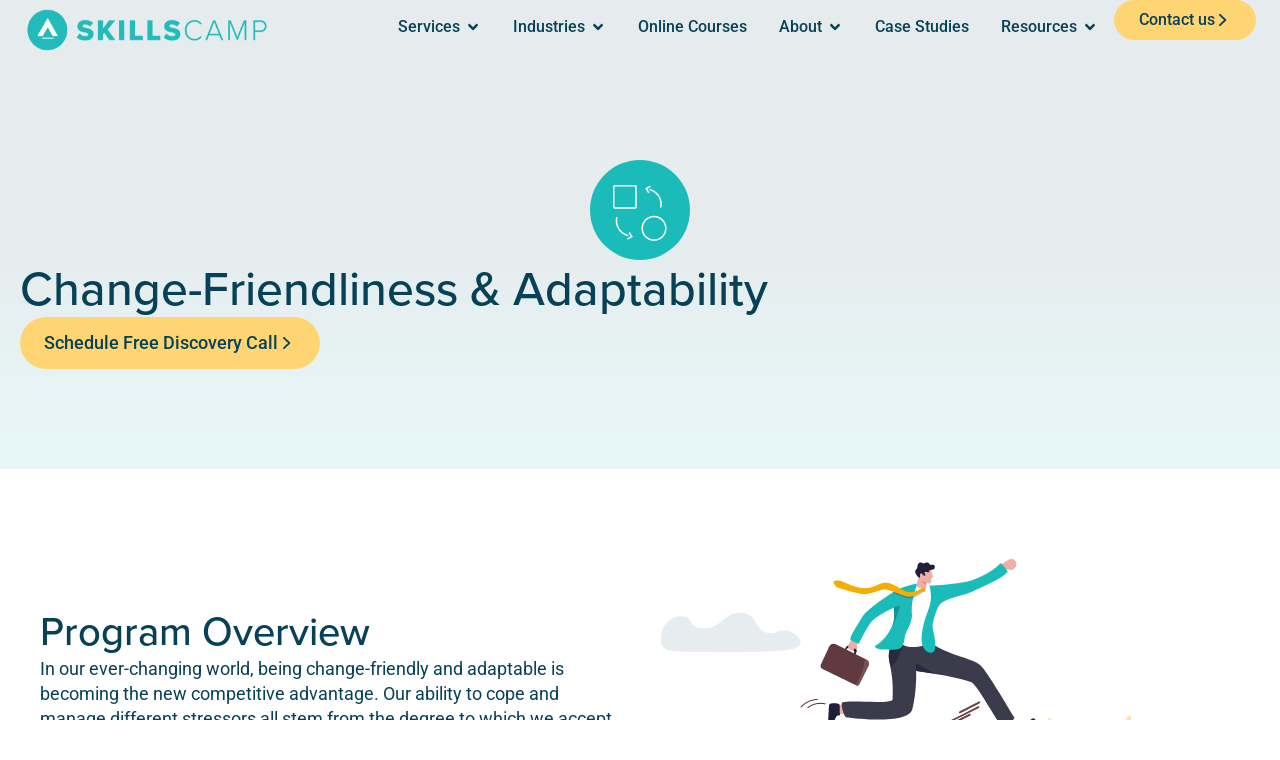

--- FILE ---
content_type: text/html; charset=UTF-8
request_url: https://www.skillscamp.co/adaptability-change-friendliness/
body_size: 296921
content:
<!doctype html>
<html lang="en">
<head>
	<meta charset="UTF-8">
	<meta name="viewport" content="width=device-width, initial-scale=1">
	<link rel="profile" href="https://gmpg.org/xfn/11">
	<meta name='robots' content='index, follow, max-image-preview:large, max-snippet:-1, max-video-preview:-1' />
	<style>img:is([sizes="auto" i], [sizes^="auto," i]) { contain-intrinsic-size: 3000px 1500px }</style>
	
	<!-- This site is optimized with the Yoast SEO Premium plugin v26.7 (Yoast SEO v26.7) - https://yoast.com/wordpress/plugins/seo/ -->
	<title>Adaptability and Change Friendliness Workshop - SkillsCamp</title>
	<meta name="description" content="Unlock the power of adaptability and change friendliness. Explore the benefits of accepting change and thriving in the face of uncertainty." />
	<link rel="canonical" href="https://www.skillscamp.co/adaptability-change-friendliness/" />
	<meta property="og:locale" content="en_US" />
	<meta property="og:type" content="article" />
	<meta property="og:title" content="Stay Agile: Adaptability &amp; Change Readiness Workshop" />
	<meta property="og:description" content="Learn how to embrace adaptability and change with our comprehensive training program. Gain the skills and mindset needed to thrive in a dynamic and ever-changing environment." />
	<meta property="og:url" content="https://www.skillscamp.co/adaptability-change-friendliness/" />
	<meta property="og:site_name" content="SkillsCamp" />
	<meta property="article:publisher" content="https://www.facebook.com/SkillsCampHQ" />
	<meta property="article:modified_time" content="2025-09-26T17:27:39+00:00" />
	<meta property="og:image" content="https://www.skillscamp.co/wp-content/uploads/2024/11/Change-Friendliness-Adaptability-1.svg" />
	<meta name="twitter:card" content="summary_large_image" />
	<meta name="twitter:title" content="Change-Friendliness &amp; Adaptability" />
	<meta name="twitter:site" content="@skillscampHQ" />
	<meta name="twitter:label1" content="Est. reading time" />
	<meta name="twitter:data1" content="16 minutes" />
	<script type="application/ld+json" class="yoast-schema-graph">{"@context":"https://schema.org","@graph":[{"@type":"WebPage","@id":"https://www.skillscamp.co/adaptability-change-friendliness/","url":"https://www.skillscamp.co/adaptability-change-friendliness/","name":"Adaptability and Change Friendliness Workshop - SkillsCamp","isPartOf":{"@id":"https://www.skillscamp.co/#website"},"primaryImageOfPage":{"@id":"https://www.skillscamp.co/adaptability-change-friendliness/#primaryimage"},"image":{"@id":"https://www.skillscamp.co/adaptability-change-friendliness/#primaryimage"},"thumbnailUrl":"https://www.skillscamp.co/wp-content/uploads/2024/11/Change-Friendliness-Adaptability-1.svg","datePublished":"2024-11-20T06:15:11+00:00","dateModified":"2025-09-26T17:27:39+00:00","description":"Unlock the power of adaptability and change friendliness. Explore the benefits of accepting change and thriving in the face of uncertainty.","breadcrumb":{"@id":"https://www.skillscamp.co/adaptability-change-friendliness/#breadcrumb"},"inLanguage":"en","potentialAction":[{"@type":"ReadAction","target":["https://www.skillscamp.co/adaptability-change-friendliness/"]}]},{"@type":"ImageObject","inLanguage":"en","@id":"https://www.skillscamp.co/adaptability-change-friendliness/#primaryimage","url":"https://www.skillscamp.co/wp-content/uploads/2024/11/Change-Friendliness-Adaptability-1.svg","contentUrl":"https://www.skillscamp.co/wp-content/uploads/2024/11/Change-Friendliness-Adaptability-1.svg","width":100,"height":100},{"@type":"BreadcrumbList","@id":"https://www.skillscamp.co/adaptability-change-friendliness/#breadcrumb","itemListElement":[{"@type":"ListItem","position":1,"name":"Home","item":"https://www.skillscamp.co/"},{"@type":"ListItem","position":2,"name":"Change-Friendliness &amp; Adaptability"}]},{"@type":"WebSite","@id":"https://www.skillscamp.co/#website","url":"https://www.skillscamp.co/","name":"SkillsCamp","description":"Soft Skills &amp; Leadership Development ","publisher":{"@id":"https://www.skillscamp.co/#organization"},"potentialAction":[{"@type":"SearchAction","target":{"@type":"EntryPoint","urlTemplate":"https://www.skillscamp.co/?s={search_term_string}"},"query-input":{"@type":"PropertyValueSpecification","valueRequired":true,"valueName":"search_term_string"}}],"inLanguage":"en"},{"@type":"Organization","@id":"https://www.skillscamp.co/#organization","name":"SkillsCamp","url":"https://www.skillscamp.co/","logo":{"@type":"ImageObject","inLanguage":"en","@id":"https://www.skillscamp.co/#/schema/logo/image/","url":"https://www.skillscamp.co/wp-content/uploads/2025/01/cropped-SkillsCamp-logo-25_brand.png","contentUrl":"https://www.skillscamp.co/wp-content/uploads/2025/01/cropped-SkillsCamp-logo-25_brand.png","width":1500,"height":300,"caption":"SkillsCamp"},"image":{"@id":"https://www.skillscamp.co/#/schema/logo/image/"},"sameAs":["https://www.facebook.com/SkillsCampHQ","https://x.com/skillscampHQ","https://www.instagram.com/skillscamphq","https://www.linkedin.com/company/skillscamp/"]}]}</script>
	<!-- / Yoast SEO Premium plugin. -->


<link rel="alternate" type="application/rss+xml" title="SkillsCamp &raquo; Feed" href="https://www.skillscamp.co/feed/" />
<link rel="alternate" type="application/rss+xml" title="SkillsCamp &raquo; Comments Feed" href="https://www.skillscamp.co/comments/feed/" />
<script>
window._wpemojiSettings = {"baseUrl":"https:\/\/s.w.org\/images\/core\/emoji\/15.0.3\/72x72\/","ext":".png","svgUrl":"https:\/\/s.w.org\/images\/core\/emoji\/15.0.3\/svg\/","svgExt":".svg","source":{"concatemoji":"https:\/\/www.skillscamp.co\/wp-includes\/js\/wp-emoji-release.min.js?ver=6.7.4"}};
/*! This file is auto-generated */
!function(i,n){var o,s,e;function c(e){try{var t={supportTests:e,timestamp:(new Date).valueOf()};sessionStorage.setItem(o,JSON.stringify(t))}catch(e){}}function p(e,t,n){e.clearRect(0,0,e.canvas.width,e.canvas.height),e.fillText(t,0,0);var t=new Uint32Array(e.getImageData(0,0,e.canvas.width,e.canvas.height).data),r=(e.clearRect(0,0,e.canvas.width,e.canvas.height),e.fillText(n,0,0),new Uint32Array(e.getImageData(0,0,e.canvas.width,e.canvas.height).data));return t.every(function(e,t){return e===r[t]})}function u(e,t,n){switch(t){case"flag":return n(e,"\ud83c\udff3\ufe0f\u200d\u26a7\ufe0f","\ud83c\udff3\ufe0f\u200b\u26a7\ufe0f")?!1:!n(e,"\ud83c\uddfa\ud83c\uddf3","\ud83c\uddfa\u200b\ud83c\uddf3")&&!n(e,"\ud83c\udff4\udb40\udc67\udb40\udc62\udb40\udc65\udb40\udc6e\udb40\udc67\udb40\udc7f","\ud83c\udff4\u200b\udb40\udc67\u200b\udb40\udc62\u200b\udb40\udc65\u200b\udb40\udc6e\u200b\udb40\udc67\u200b\udb40\udc7f");case"emoji":return!n(e,"\ud83d\udc26\u200d\u2b1b","\ud83d\udc26\u200b\u2b1b")}return!1}function f(e,t,n){var r="undefined"!=typeof WorkerGlobalScope&&self instanceof WorkerGlobalScope?new OffscreenCanvas(300,150):i.createElement("canvas"),a=r.getContext("2d",{willReadFrequently:!0}),o=(a.textBaseline="top",a.font="600 32px Arial",{});return e.forEach(function(e){o[e]=t(a,e,n)}),o}function t(e){var t=i.createElement("script");t.src=e,t.defer=!0,i.head.appendChild(t)}"undefined"!=typeof Promise&&(o="wpEmojiSettingsSupports",s=["flag","emoji"],n.supports={everything:!0,everythingExceptFlag:!0},e=new Promise(function(e){i.addEventListener("DOMContentLoaded",e,{once:!0})}),new Promise(function(t){var n=function(){try{var e=JSON.parse(sessionStorage.getItem(o));if("object"==typeof e&&"number"==typeof e.timestamp&&(new Date).valueOf()<e.timestamp+604800&&"object"==typeof e.supportTests)return e.supportTests}catch(e){}return null}();if(!n){if("undefined"!=typeof Worker&&"undefined"!=typeof OffscreenCanvas&&"undefined"!=typeof URL&&URL.createObjectURL&&"undefined"!=typeof Blob)try{var e="postMessage("+f.toString()+"("+[JSON.stringify(s),u.toString(),p.toString()].join(",")+"));",r=new Blob([e],{type:"text/javascript"}),a=new Worker(URL.createObjectURL(r),{name:"wpTestEmojiSupports"});return void(a.onmessage=function(e){c(n=e.data),a.terminate(),t(n)})}catch(e){}c(n=f(s,u,p))}t(n)}).then(function(e){for(var t in e)n.supports[t]=e[t],n.supports.everything=n.supports.everything&&n.supports[t],"flag"!==t&&(n.supports.everythingExceptFlag=n.supports.everythingExceptFlag&&n.supports[t]);n.supports.everythingExceptFlag=n.supports.everythingExceptFlag&&!n.supports.flag,n.DOMReady=!1,n.readyCallback=function(){n.DOMReady=!0}}).then(function(){return e}).then(function(){var e;n.supports.everything||(n.readyCallback(),(e=n.source||{}).concatemoji?t(e.concatemoji):e.wpemoji&&e.twemoji&&(t(e.twemoji),t(e.wpemoji)))}))}((window,document),window._wpemojiSettings);
</script>
<link rel="stylesheet" type="text/css" href="https://use.typekit.net/aau8jog.css"><style id='wp-emoji-styles-inline-css'>

	img.wp-smiley, img.emoji {
		display: inline !important;
		border: none !important;
		box-shadow: none !important;
		height: 1em !important;
		width: 1em !important;
		margin: 0 0.07em !important;
		vertical-align: -0.1em !important;
		background: none !important;
		padding: 0 !important;
	}
</style>
<style id='global-styles-inline-css'>
:root{--wp--preset--aspect-ratio--square: 1;--wp--preset--aspect-ratio--4-3: 4/3;--wp--preset--aspect-ratio--3-4: 3/4;--wp--preset--aspect-ratio--3-2: 3/2;--wp--preset--aspect-ratio--2-3: 2/3;--wp--preset--aspect-ratio--16-9: 16/9;--wp--preset--aspect-ratio--9-16: 9/16;--wp--preset--color--black: #000000;--wp--preset--color--cyan-bluish-gray: #abb8c3;--wp--preset--color--white: #ffffff;--wp--preset--color--pale-pink: #f78da7;--wp--preset--color--vivid-red: #cf2e2e;--wp--preset--color--luminous-vivid-orange: #ff6900;--wp--preset--color--luminous-vivid-amber: #fcb900;--wp--preset--color--light-green-cyan: #7bdcb5;--wp--preset--color--vivid-green-cyan: #00d084;--wp--preset--color--pale-cyan-blue: #8ed1fc;--wp--preset--color--vivid-cyan-blue: #0693e3;--wp--preset--color--vivid-purple: #9b51e0;--wp--preset--gradient--vivid-cyan-blue-to-vivid-purple: linear-gradient(135deg,rgba(6,147,227,1) 0%,rgb(155,81,224) 100%);--wp--preset--gradient--light-green-cyan-to-vivid-green-cyan: linear-gradient(135deg,rgb(122,220,180) 0%,rgb(0,208,130) 100%);--wp--preset--gradient--luminous-vivid-amber-to-luminous-vivid-orange: linear-gradient(135deg,rgba(252,185,0,1) 0%,rgba(255,105,0,1) 100%);--wp--preset--gradient--luminous-vivid-orange-to-vivid-red: linear-gradient(135deg,rgba(255,105,0,1) 0%,rgb(207,46,46) 100%);--wp--preset--gradient--very-light-gray-to-cyan-bluish-gray: linear-gradient(135deg,rgb(238,238,238) 0%,rgb(169,184,195) 100%);--wp--preset--gradient--cool-to-warm-spectrum: linear-gradient(135deg,rgb(74,234,220) 0%,rgb(151,120,209) 20%,rgb(207,42,186) 40%,rgb(238,44,130) 60%,rgb(251,105,98) 80%,rgb(254,248,76) 100%);--wp--preset--gradient--blush-light-purple: linear-gradient(135deg,rgb(255,206,236) 0%,rgb(152,150,240) 100%);--wp--preset--gradient--blush-bordeaux: linear-gradient(135deg,rgb(254,205,165) 0%,rgb(254,45,45) 50%,rgb(107,0,62) 100%);--wp--preset--gradient--luminous-dusk: linear-gradient(135deg,rgb(255,203,112) 0%,rgb(199,81,192) 50%,rgb(65,88,208) 100%);--wp--preset--gradient--pale-ocean: linear-gradient(135deg,rgb(255,245,203) 0%,rgb(182,227,212) 50%,rgb(51,167,181) 100%);--wp--preset--gradient--electric-grass: linear-gradient(135deg,rgb(202,248,128) 0%,rgb(113,206,126) 100%);--wp--preset--gradient--midnight: linear-gradient(135deg,rgb(2,3,129) 0%,rgb(40,116,252) 100%);--wp--preset--font-size--small: 13px;--wp--preset--font-size--medium: 20px;--wp--preset--font-size--large: 36px;--wp--preset--font-size--x-large: 42px;--wp--preset--spacing--20: 0.44rem;--wp--preset--spacing--30: 0.67rem;--wp--preset--spacing--40: 1rem;--wp--preset--spacing--50: 1.5rem;--wp--preset--spacing--60: 2.25rem;--wp--preset--spacing--70: 3.38rem;--wp--preset--spacing--80: 5.06rem;--wp--preset--shadow--natural: 6px 6px 9px rgba(0, 0, 0, 0.2);--wp--preset--shadow--deep: 12px 12px 50px rgba(0, 0, 0, 0.4);--wp--preset--shadow--sharp: 6px 6px 0px rgba(0, 0, 0, 0.2);--wp--preset--shadow--outlined: 6px 6px 0px -3px rgba(255, 255, 255, 1), 6px 6px rgba(0, 0, 0, 1);--wp--preset--shadow--crisp: 6px 6px 0px rgba(0, 0, 0, 1);}:root { --wp--style--global--content-size: 800px;--wp--style--global--wide-size: 1200px; }:where(body) { margin: 0; }.wp-site-blocks > .alignleft { float: left; margin-right: 2em; }.wp-site-blocks > .alignright { float: right; margin-left: 2em; }.wp-site-blocks > .aligncenter { justify-content: center; margin-left: auto; margin-right: auto; }:where(.wp-site-blocks) > * { margin-block-start: 24px; margin-block-end: 0; }:where(.wp-site-blocks) > :first-child { margin-block-start: 0; }:where(.wp-site-blocks) > :last-child { margin-block-end: 0; }:root { --wp--style--block-gap: 24px; }:root :where(.is-layout-flow) > :first-child{margin-block-start: 0;}:root :where(.is-layout-flow) > :last-child{margin-block-end: 0;}:root :where(.is-layout-flow) > *{margin-block-start: 24px;margin-block-end: 0;}:root :where(.is-layout-constrained) > :first-child{margin-block-start: 0;}:root :where(.is-layout-constrained) > :last-child{margin-block-end: 0;}:root :where(.is-layout-constrained) > *{margin-block-start: 24px;margin-block-end: 0;}:root :where(.is-layout-flex){gap: 24px;}:root :where(.is-layout-grid){gap: 24px;}.is-layout-flow > .alignleft{float: left;margin-inline-start: 0;margin-inline-end: 2em;}.is-layout-flow > .alignright{float: right;margin-inline-start: 2em;margin-inline-end: 0;}.is-layout-flow > .aligncenter{margin-left: auto !important;margin-right: auto !important;}.is-layout-constrained > .alignleft{float: left;margin-inline-start: 0;margin-inline-end: 2em;}.is-layout-constrained > .alignright{float: right;margin-inline-start: 2em;margin-inline-end: 0;}.is-layout-constrained > .aligncenter{margin-left: auto !important;margin-right: auto !important;}.is-layout-constrained > :where(:not(.alignleft):not(.alignright):not(.alignfull)){max-width: var(--wp--style--global--content-size);margin-left: auto !important;margin-right: auto !important;}.is-layout-constrained > .alignwide{max-width: var(--wp--style--global--wide-size);}body .is-layout-flex{display: flex;}.is-layout-flex{flex-wrap: wrap;align-items: center;}.is-layout-flex > :is(*, div){margin: 0;}body .is-layout-grid{display: grid;}.is-layout-grid > :is(*, div){margin: 0;}body{padding-top: 0px;padding-right: 0px;padding-bottom: 0px;padding-left: 0px;}a:where(:not(.wp-element-button)){text-decoration: underline;}:root :where(.wp-element-button, .wp-block-button__link){background-color: #32373c;border-width: 0;color: #fff;font-family: inherit;font-size: inherit;line-height: inherit;padding: calc(0.667em + 2px) calc(1.333em + 2px);text-decoration: none;}.has-black-color{color: var(--wp--preset--color--black) !important;}.has-cyan-bluish-gray-color{color: var(--wp--preset--color--cyan-bluish-gray) !important;}.has-white-color{color: var(--wp--preset--color--white) !important;}.has-pale-pink-color{color: var(--wp--preset--color--pale-pink) !important;}.has-vivid-red-color{color: var(--wp--preset--color--vivid-red) !important;}.has-luminous-vivid-orange-color{color: var(--wp--preset--color--luminous-vivid-orange) !important;}.has-luminous-vivid-amber-color{color: var(--wp--preset--color--luminous-vivid-amber) !important;}.has-light-green-cyan-color{color: var(--wp--preset--color--light-green-cyan) !important;}.has-vivid-green-cyan-color{color: var(--wp--preset--color--vivid-green-cyan) !important;}.has-pale-cyan-blue-color{color: var(--wp--preset--color--pale-cyan-blue) !important;}.has-vivid-cyan-blue-color{color: var(--wp--preset--color--vivid-cyan-blue) !important;}.has-vivid-purple-color{color: var(--wp--preset--color--vivid-purple) !important;}.has-black-background-color{background-color: var(--wp--preset--color--black) !important;}.has-cyan-bluish-gray-background-color{background-color: var(--wp--preset--color--cyan-bluish-gray) !important;}.has-white-background-color{background-color: var(--wp--preset--color--white) !important;}.has-pale-pink-background-color{background-color: var(--wp--preset--color--pale-pink) !important;}.has-vivid-red-background-color{background-color: var(--wp--preset--color--vivid-red) !important;}.has-luminous-vivid-orange-background-color{background-color: var(--wp--preset--color--luminous-vivid-orange) !important;}.has-luminous-vivid-amber-background-color{background-color: var(--wp--preset--color--luminous-vivid-amber) !important;}.has-light-green-cyan-background-color{background-color: var(--wp--preset--color--light-green-cyan) !important;}.has-vivid-green-cyan-background-color{background-color: var(--wp--preset--color--vivid-green-cyan) !important;}.has-pale-cyan-blue-background-color{background-color: var(--wp--preset--color--pale-cyan-blue) !important;}.has-vivid-cyan-blue-background-color{background-color: var(--wp--preset--color--vivid-cyan-blue) !important;}.has-vivid-purple-background-color{background-color: var(--wp--preset--color--vivid-purple) !important;}.has-black-border-color{border-color: var(--wp--preset--color--black) !important;}.has-cyan-bluish-gray-border-color{border-color: var(--wp--preset--color--cyan-bluish-gray) !important;}.has-white-border-color{border-color: var(--wp--preset--color--white) !important;}.has-pale-pink-border-color{border-color: var(--wp--preset--color--pale-pink) !important;}.has-vivid-red-border-color{border-color: var(--wp--preset--color--vivid-red) !important;}.has-luminous-vivid-orange-border-color{border-color: var(--wp--preset--color--luminous-vivid-orange) !important;}.has-luminous-vivid-amber-border-color{border-color: var(--wp--preset--color--luminous-vivid-amber) !important;}.has-light-green-cyan-border-color{border-color: var(--wp--preset--color--light-green-cyan) !important;}.has-vivid-green-cyan-border-color{border-color: var(--wp--preset--color--vivid-green-cyan) !important;}.has-pale-cyan-blue-border-color{border-color: var(--wp--preset--color--pale-cyan-blue) !important;}.has-vivid-cyan-blue-border-color{border-color: var(--wp--preset--color--vivid-cyan-blue) !important;}.has-vivid-purple-border-color{border-color: var(--wp--preset--color--vivid-purple) !important;}.has-vivid-cyan-blue-to-vivid-purple-gradient-background{background: var(--wp--preset--gradient--vivid-cyan-blue-to-vivid-purple) !important;}.has-light-green-cyan-to-vivid-green-cyan-gradient-background{background: var(--wp--preset--gradient--light-green-cyan-to-vivid-green-cyan) !important;}.has-luminous-vivid-amber-to-luminous-vivid-orange-gradient-background{background: var(--wp--preset--gradient--luminous-vivid-amber-to-luminous-vivid-orange) !important;}.has-luminous-vivid-orange-to-vivid-red-gradient-background{background: var(--wp--preset--gradient--luminous-vivid-orange-to-vivid-red) !important;}.has-very-light-gray-to-cyan-bluish-gray-gradient-background{background: var(--wp--preset--gradient--very-light-gray-to-cyan-bluish-gray) !important;}.has-cool-to-warm-spectrum-gradient-background{background: var(--wp--preset--gradient--cool-to-warm-spectrum) !important;}.has-blush-light-purple-gradient-background{background: var(--wp--preset--gradient--blush-light-purple) !important;}.has-blush-bordeaux-gradient-background{background: var(--wp--preset--gradient--blush-bordeaux) !important;}.has-luminous-dusk-gradient-background{background: var(--wp--preset--gradient--luminous-dusk) !important;}.has-pale-ocean-gradient-background{background: var(--wp--preset--gradient--pale-ocean) !important;}.has-electric-grass-gradient-background{background: var(--wp--preset--gradient--electric-grass) !important;}.has-midnight-gradient-background{background: var(--wp--preset--gradient--midnight) !important;}.has-small-font-size{font-size: var(--wp--preset--font-size--small) !important;}.has-medium-font-size{font-size: var(--wp--preset--font-size--medium) !important;}.has-large-font-size{font-size: var(--wp--preset--font-size--large) !important;}.has-x-large-font-size{font-size: var(--wp--preset--font-size--x-large) !important;}
:root :where(.wp-block-pullquote){font-size: 1.5em;line-height: 1.6;}
</style>
<link rel='stylesheet' id='skillscamp-services-style-css' href='https://www.skillscamp.co/wp-content/plugins/skillscamp-services/css/skillscamp-services.css?ver=6.7.4' media='all' />
<link rel='stylesheet' id='hello-elementor-css' href='https://www.skillscamp.co/wp-content/themes/hello-elementor/style.min.css?ver=3.2.1' media='all' />
<link rel='stylesheet' id='hello-elementor-theme-style-css' href='https://www.skillscamp.co/wp-content/themes/hello-elementor/theme.min.css?ver=3.2.1' media='all' />
<link rel='stylesheet' id='hello-elementor-header-footer-css' href='https://www.skillscamp.co/wp-content/themes/hello-elementor/header-footer.min.css?ver=3.2.1' media='all' />
<link rel='stylesheet' id='elementor-frontend-css' href='https://www.skillscamp.co/wp-content/uploads/elementor/css/custom-frontend.min.css?ver=1768599109' media='all' />
<link rel='stylesheet' id='elementor-post-6-css' href='https://www.skillscamp.co/wp-content/uploads/elementor/css/post-6.css?ver=1768599109' media='all' />
<link rel='stylesheet' id='widget-image-css' href='https://www.skillscamp.co/wp-content/plugins/elementor/assets/css/widget-image.min.css?ver=3.34.1' media='all' />
<link rel='stylesheet' id='widget-nav-menu-css' href='https://www.skillscamp.co/wp-content/uploads/elementor/css/custom-pro-widget-nav-menu.min.css?ver=1768599109' media='all' />
<link rel='stylesheet' id='widget-image-box-css' href='https://www.skillscamp.co/wp-content/uploads/elementor/css/custom-widget-image-box.min.css?ver=1768599109' media='all' />
<link rel='stylesheet' id='e-animation-fadeIn-css' href='https://www.skillscamp.co/wp-content/plugins/elementor/assets/lib/animations/styles/fadeIn.min.css?ver=3.34.1' media='all' />
<link rel='stylesheet' id='widget-mega-menu-css' href='https://www.skillscamp.co/wp-content/uploads/elementor/css/custom-pro-widget-mega-menu.min.css?ver=1768599109' media='all' />
<link rel='stylesheet' id='e-sticky-css' href='https://www.skillscamp.co/wp-content/plugins/elementor-pro/assets/css/modules/sticky.min.css?ver=3.34.0' media='all' />
<link rel='stylesheet' id='widget-social-icons-css' href='https://www.skillscamp.co/wp-content/plugins/elementor/assets/css/widget-social-icons.min.css?ver=3.34.1' media='all' />
<link rel='stylesheet' id='e-apple-webkit-css' href='https://www.skillscamp.co/wp-content/uploads/elementor/css/custom-apple-webkit.min.css?ver=1768599109' media='all' />
<link rel='stylesheet' id='widget-heading-css' href='https://www.skillscamp.co/wp-content/plugins/elementor/assets/css/widget-heading.min.css?ver=3.34.1' media='all' />
<link rel='stylesheet' id='widget-icon-box-css' href='https://www.skillscamp.co/wp-content/uploads/elementor/css/custom-widget-icon-box.min.css?ver=1768599109' media='all' />
<link rel='stylesheet' id='widget-loop-common-css' href='https://www.skillscamp.co/wp-content/plugins/elementor-pro/assets/css/widget-loop-common.min.css?ver=3.34.0' media='all' />
<link rel='stylesheet' id='widget-loop-grid-css' href='https://www.skillscamp.co/wp-content/uploads/elementor/css/custom-pro-widget-loop-grid.min.css?ver=1768599109' media='all' />
<link rel='stylesheet' id='swiper-css' href='https://www.skillscamp.co/wp-content/plugins/elementor/assets/lib/swiper/v8/css/swiper.min.css?ver=8.4.5' media='all' />
<link rel='stylesheet' id='e-swiper-css' href='https://www.skillscamp.co/wp-content/plugins/elementor/assets/css/conditionals/e-swiper.min.css?ver=3.34.1' media='all' />
<link rel='stylesheet' id='widget-testimonial-carousel-css' href='https://www.skillscamp.co/wp-content/uploads/elementor/css/custom-pro-widget-testimonial-carousel.min.css?ver=3.34.0' media='all' />
<link rel='stylesheet' id='widget-carousel-module-base-css' href='https://www.skillscamp.co/wp-content/plugins/elementor-pro/assets/css/widget-carousel-module-base.min.css?ver=3.34.0' media='all' />
<link rel='stylesheet' id='widget-icon-list-css' href='https://www.skillscamp.co/wp-content/uploads/elementor/css/custom-widget-icon-list.min.css?ver=1768599109' media='all' />
<link rel='stylesheet' id='widget-nested-accordion-css' href='https://www.skillscamp.co/wp-content/plugins/elementor/assets/css/widget-nested-accordion.min.css?ver=3.34.1' media='all' />
<link rel='stylesheet' id='elementor-post-556-css' href='https://www.skillscamp.co/wp-content/uploads/elementor/css/post-556.css?ver=1768633894' media='all' />
<link rel='stylesheet' id='elementor-post-227-css' href='https://www.skillscamp.co/wp-content/uploads/elementor/css/post-227.css?ver=1768599110' media='all' />
<link rel='stylesheet' id='elementor-post-519-css' href='https://www.skillscamp.co/wp-content/uploads/elementor/css/post-519.css?ver=1768599110' media='all' />
<link rel='stylesheet' id='hello-elementor-child-style-css' href='https://www.skillscamp.co/wp-content/themes/pixelindustry-elementor-child-theme-ece9564e37b0/style.css?ver=1.0.0' media='all' />
<link rel='stylesheet' id='elementor-gf-local-roboto-css' href='https://www.skillscamp.co/wp-content/uploads/elementor/google-fonts/css/roboto.css?ver=1742312532' media='all' />
<script src="https://www.skillscamp.co/wp-includes/js/jquery/jquery.min.js?ver=3.7.1" id="jquery-core-js"></script>
<script src="https://www.skillscamp.co/wp-includes/js/jquery/jquery-migrate.min.js?ver=3.4.1" id="jquery-migrate-js"></script>
<link rel="https://api.w.org/" href="https://www.skillscamp.co/wp-json/" /><link rel="alternate" title="JSON" type="application/json" href="https://www.skillscamp.co/wp-json/wp/v2/pages/556" /><link rel="EditURI" type="application/rsd+xml" title="RSD" href="https://www.skillscamp.co/xmlrpc.php?rsd" />
<meta name="generator" content="WordPress 6.7.4" />
<link rel='shortlink' href='https://www.skillscamp.co/?p=556' />
<link rel="alternate" title="oEmbed (JSON)" type="application/json+oembed" href="https://www.skillscamp.co/wp-json/oembed/1.0/embed?url=https%3A%2F%2Fwww.skillscamp.co%2Fadaptability-change-friendliness%2F" />
<link rel="alternate" title="oEmbed (XML)" type="text/xml+oembed" href="https://www.skillscamp.co/wp-json/oembed/1.0/embed?url=https%3A%2F%2Fwww.skillscamp.co%2Fadaptability-change-friendliness%2F&#038;format=xml" />
<meta name="generator" content="Elementor 3.34.1; features: e_font_icon_svg, additional_custom_breakpoints; settings: css_print_method-external, google_font-enabled, font_display-swap">
			<style>
				.e-con.e-parent:nth-of-type(n+4):not(.e-lazyloaded):not(.e-no-lazyload),
				.e-con.e-parent:nth-of-type(n+4):not(.e-lazyloaded):not(.e-no-lazyload) * {
					background-image: none !important;
				}
				@media screen and (max-height: 1024px) {
					.e-con.e-parent:nth-of-type(n+3):not(.e-lazyloaded):not(.e-no-lazyload),
					.e-con.e-parent:nth-of-type(n+3):not(.e-lazyloaded):not(.e-no-lazyload) * {
						background-image: none !important;
					}
				}
				@media screen and (max-height: 640px) {
					.e-con.e-parent:nth-of-type(n+2):not(.e-lazyloaded):not(.e-no-lazyload),
					.e-con.e-parent:nth-of-type(n+2):not(.e-lazyloaded):not(.e-no-lazyload) * {
						background-image: none !important;
					}
				}
			</style>
			<link rel="icon" href="https://www.skillscamp.co/wp-content/uploads/2025/01/cropped-SkillsCamp-logo-25_icon-brand-32x32.png" sizes="32x32" />
<link rel="icon" href="https://www.skillscamp.co/wp-content/uploads/2025/01/cropped-SkillsCamp-logo-25_icon-brand-192x192.png" sizes="192x192" />
<link rel="apple-touch-icon" href="https://www.skillscamp.co/wp-content/uploads/2025/01/cropped-SkillsCamp-logo-25_icon-brand-180x180.png" />
<meta name="msapplication-TileImage" content="https://www.skillscamp.co/wp-content/uploads/2025/01/cropped-SkillsCamp-logo-25_icon-brand-270x270.png" />
		<style id="wp-custom-css">
			.elementor-button-icon {
	align-items: center;
}

.elementor-location-footer .elementor-widget-theme-site-logo img {
	width: 300px;
}		</style>
		</head>
<body class="page-template-default page page-id-556 wp-custom-logo wp-embed-responsive elementor-default elementor-kit-6 elementor-page elementor-page-556">


<a class="skip-link screen-reader-text" href="#content">Skip to content</a>

		<header data-elementor-type="header" data-elementor-id="227" class="elementor elementor-227 elementor-location-header" data-elementor-post-type="elementor_library">
			<div class="elementor-element elementor-element-5ff010b4 e-con-full e-flex elementor-invisible e-con e-parent" data-id="5ff010b4" data-element_type="container" data-settings="{&quot;background_background&quot;:&quot;classic&quot;,&quot;sticky&quot;:&quot;top&quot;,&quot;sticky_on&quot;:[&quot;desktop&quot;,&quot;mobile&quot;],&quot;animation&quot;:&quot;fadeIn&quot;,&quot;sticky_effects_offset&quot;:100,&quot;sticky_offset&quot;:0,&quot;sticky_anchor_link_offset&quot;:0}">
		<div class="elementor-element elementor-element-2f56ae62 e-con-full e-flex e-con e-child" data-id="2f56ae62" data-element_type="container">
				<div class="elementor-element elementor-element-40beaba7 elementor-widget elementor-widget-theme-site-logo elementor-widget-image" data-id="40beaba7" data-element_type="widget" data-widget_type="theme-site-logo.default">
				<div class="elementor-widget-container">
											<a href="https://www.skillscamp.co">
			<img width="1500" height="300" src="https://www.skillscamp.co/wp-content/uploads/2025/01/cropped-SkillsCamp-logo-25_brand.png" class="attachment-full size-full wp-image-3106" alt="" srcset="https://www.skillscamp.co/wp-content/uploads/2025/01/cropped-SkillsCamp-logo-25_brand.png 1500w, https://www.skillscamp.co/wp-content/uploads/2025/01/cropped-SkillsCamp-logo-25_brand-300x60.png 300w, https://www.skillscamp.co/wp-content/uploads/2025/01/cropped-SkillsCamp-logo-25_brand-1024x205.png 1024w, https://www.skillscamp.co/wp-content/uploads/2025/01/cropped-SkillsCamp-logo-25_brand-768x154.png 768w" sizes="(max-width: 1500px) 100vw, 1500px" />				</a>
											</div>
				</div>
				</div>
		<div class="elementor-element elementor-element-279025b3 e-con-full elementor-hidden-tablet_extra elementor-hidden-tablet elementor-hidden-mobile e-flex e-con e-child" data-id="279025b3" data-element_type="container">
				<div class="elementor-element elementor-element-510e21b e-n-menu-tablet_extra elementor-hidden-tablet_extra elementor-hidden-tablet elementor-hidden-mobile e-full_width e-n-menu-layout-horizontal elementor-widget elementor-widget-n-menu" data-id="510e21b" data-element_type="widget" data-settings="{&quot;menu_items&quot;:[{&quot;item_title&quot;:&quot;Services&quot;,&quot;_id&quot;:&quot;ae63c93&quot;,&quot;item_link&quot;:{&quot;url&quot;:&quot;https:\/\/www.skillscamp.co\/skills\/&quot;,&quot;is_external&quot;:&quot;&quot;,&quot;nofollow&quot;:&quot;&quot;,&quot;custom_attributes&quot;:&quot;&quot;},&quot;item_dropdown_content&quot;:&quot;yes&quot;,&quot;item_icon&quot;:{&quot;value&quot;:&quot;&quot;,&quot;library&quot;:&quot;&quot;},&quot;item_icon_active&quot;:null,&quot;element_id&quot;:&quot;&quot;},{&quot;item_title&quot;:&quot;Industries&quot;,&quot;_id&quot;:&quot;b5f0231&quot;,&quot;item_dropdown_content&quot;:&quot;yes&quot;,&quot;item_link&quot;:{&quot;url&quot;:&quot;&quot;,&quot;is_external&quot;:&quot;&quot;,&quot;nofollow&quot;:&quot;&quot;,&quot;custom_attributes&quot;:&quot;&quot;},&quot;item_icon&quot;:{&quot;value&quot;:&quot;&quot;,&quot;library&quot;:&quot;&quot;},&quot;item_icon_active&quot;:null,&quot;element_id&quot;:&quot;&quot;},{&quot;item_title&quot;:&quot;Online Courses&quot;,&quot;_id&quot;:&quot;3f7a9a4&quot;,&quot;item_link&quot;:{&quot;url&quot;:&quot;https:\/\/www.skillscamp.co\/online-courses-portal\/&quot;,&quot;is_external&quot;:&quot;&quot;,&quot;nofollow&quot;:&quot;&quot;,&quot;custom_attributes&quot;:&quot;&quot;},&quot;item_dropdown_content&quot;:&quot;no&quot;,&quot;item_icon&quot;:{&quot;value&quot;:&quot;&quot;,&quot;library&quot;:&quot;&quot;},&quot;item_icon_active&quot;:null,&quot;element_id&quot;:&quot;&quot;},{&quot;_id&quot;:&quot;7dde9f1&quot;,&quot;item_title&quot;:&quot;About&quot;,&quot;item_dropdown_content&quot;:&quot;yes&quot;,&quot;item_link&quot;:{&quot;url&quot;:&quot;&quot;,&quot;is_external&quot;:&quot;&quot;,&quot;nofollow&quot;:&quot;&quot;,&quot;custom_attributes&quot;:&quot;&quot;},&quot;item_icon&quot;:{&quot;value&quot;:&quot;&quot;,&quot;library&quot;:&quot;&quot;},&quot;item_icon_active&quot;:null,&quot;element_id&quot;:&quot;&quot;},{&quot;_id&quot;:&quot;6a7f22d&quot;,&quot;item_title&quot;:&quot;Case Studies&quot;,&quot;item_link&quot;:{&quot;url&quot;:&quot;https:\/\/www.skillscamp.co\/case-studies\/&quot;,&quot;is_external&quot;:&quot;&quot;,&quot;nofollow&quot;:&quot;&quot;,&quot;custom_attributes&quot;:&quot;&quot;},&quot;item_dropdown_content&quot;:&quot;no&quot;,&quot;item_icon&quot;:{&quot;value&quot;:&quot;&quot;,&quot;library&quot;:&quot;&quot;},&quot;item_icon_active&quot;:null,&quot;element_id&quot;:&quot;&quot;},{&quot;_id&quot;:&quot;d7db7e2&quot;,&quot;item_title&quot;:&quot;Resources&quot;,&quot;item_dropdown_content&quot;:&quot;yes&quot;,&quot;item_link&quot;:{&quot;url&quot;:&quot;&quot;,&quot;is_external&quot;:&quot;&quot;,&quot;nofollow&quot;:&quot;&quot;,&quot;custom_attributes&quot;:&quot;&quot;},&quot;item_icon&quot;:{&quot;value&quot;:&quot;&quot;,&quot;library&quot;:&quot;&quot;},&quot;item_icon_active&quot;:null,&quot;element_id&quot;:&quot;&quot;}],&quot;item_position_horizontal&quot;:&quot;end&quot;,&quot;open_animation&quot;:&quot;fadeIn&quot;,&quot;item_position_horizontal_tablet_extra&quot;:&quot;start&quot;,&quot;breakpoint_selector&quot;:&quot;tablet_extra&quot;,&quot;content_width&quot;:&quot;full_width&quot;,&quot;item_layout&quot;:&quot;horizontal&quot;,&quot;open_on&quot;:&quot;hover&quot;,&quot;horizontal_scroll&quot;:&quot;disable&quot;,&quot;menu_item_title_distance_from_content&quot;:{&quot;unit&quot;:&quot;px&quot;,&quot;size&quot;:0,&quot;sizes&quot;:[]},&quot;menu_item_title_distance_from_content_laptop&quot;:{&quot;unit&quot;:&quot;px&quot;,&quot;size&quot;:&quot;&quot;,&quot;sizes&quot;:[]},&quot;menu_item_title_distance_from_content_tablet_extra&quot;:{&quot;unit&quot;:&quot;px&quot;,&quot;size&quot;:&quot;&quot;,&quot;sizes&quot;:[]},&quot;menu_item_title_distance_from_content_tablet&quot;:{&quot;unit&quot;:&quot;px&quot;,&quot;size&quot;:&quot;&quot;,&quot;sizes&quot;:[]},&quot;menu_item_title_distance_from_content_mobile&quot;:{&quot;unit&quot;:&quot;px&quot;,&quot;size&quot;:&quot;&quot;,&quot;sizes&quot;:[]}}" data-widget_type="mega-menu.default">
				<div class="elementor-widget-container">
							<nav class="e-n-menu" data-widget-number="849" aria-label="Menu">
					<button class="e-n-menu-toggle" id="menu-toggle-849" aria-haspopup="true" aria-expanded="false" aria-controls="menubar-849" aria-label="Menu Toggle">
			<span class="e-n-menu-toggle-icon e-open">
				<svg class="e-font-icon-svg e-eicon-menu-bar" viewBox="0 0 1000 1000" xmlns="http://www.w3.org/2000/svg"><path d="M104 333H896C929 333 958 304 958 271S929 208 896 208H104C71 208 42 237 42 271S71 333 104 333ZM104 583H896C929 583 958 554 958 521S929 458 896 458H104C71 458 42 487 42 521S71 583 104 583ZM104 833H896C929 833 958 804 958 771S929 708 896 708H104C71 708 42 737 42 771S71 833 104 833Z"></path></svg>			</span>
			<span class="e-n-menu-toggle-icon e-close">
				<svg class="e-font-icon-svg e-eicon-close" viewBox="0 0 1000 1000" xmlns="http://www.w3.org/2000/svg"><path d="M742 167L500 408 258 167C246 154 233 150 217 150 196 150 179 158 167 167 154 179 150 196 150 212 150 229 154 242 171 254L408 500 167 742C138 771 138 800 167 829 196 858 225 858 254 829L496 587 738 829C750 842 767 846 783 846 800 846 817 842 829 829 842 817 846 804 846 783 846 767 842 750 829 737L588 500 833 258C863 229 863 200 833 171 804 137 775 137 742 167Z"></path></svg>			</span>
		</button>
					<div class="e-n-menu-wrapper" id="menubar-849" aria-labelledby="menu-toggle-849">
				<ul class="e-n-menu-heading">
								<li class="e-n-menu-item">
				<div id="e-n-menu-title-8491" class="e-n-menu-title">
					<a class="e-n-menu-title-container e-focus e-link" href="https://www.skillscamp.co/skills/">												<span class="e-n-menu-title-text">
							Services						</span>
					</a>											<button id="e-n-menu-dropdown-icon-8491" class="e-n-menu-dropdown-icon e-focus" data-tab-index="1" aria-haspopup="true" aria-expanded="false" aria-controls="e-n-menu-content-8491" >
							<span class="e-n-menu-dropdown-icon-opened">
								<svg aria-hidden="true" class="e-font-icon-svg e-fas-angle-up" viewBox="0 0 320 512" xmlns="http://www.w3.org/2000/svg"><path d="M177 159.7l136 136c9.4 9.4 9.4 24.6 0 33.9l-22.6 22.6c-9.4 9.4-24.6 9.4-33.9 0L160 255.9l-96.4 96.4c-9.4 9.4-24.6 9.4-33.9 0L7 329.7c-9.4-9.4-9.4-24.6 0-33.9l136-136c9.4-9.5 24.6-9.5 34-.1z"></path></svg>								<span class="elementor-screen-only">Close Services</span>
							</span>
							<span class="e-n-menu-dropdown-icon-closed">
								<svg aria-hidden="true" class="e-font-icon-svg e-fas-angle-down" viewBox="0 0 320 512" xmlns="http://www.w3.org/2000/svg"><path d="M143 352.3L7 216.3c-9.4-9.4-9.4-24.6 0-33.9l22.6-22.6c9.4-9.4 24.6-9.4 33.9 0l96.4 96.4 96.4-96.4c9.4-9.4 24.6-9.4 33.9 0l22.6 22.6c9.4 9.4 9.4 24.6 0 33.9l-136 136c-9.2 9.4-24.4 9.4-33.8 0z"></path></svg>								<span class="elementor-screen-only">Open Services</span>
							</span>
						</button>
									</div>
									<div class="e-n-menu-content">
						<div id="e-n-menu-content-8491" data-tab-index="1" aria-labelledby="e-n-menu-dropdown-icon-8491" class="elementor-element elementor-element-fe8fa7b e-flex e-con-boxed e-con e-child" data-id="fe8fa7b" data-element_type="container" data-settings="{&quot;background_background&quot;:&quot;classic&quot;}">
					<div class="e-con-inner">
		<div class="elementor-element elementor-element-35e1f53 e-con-full e-flex e-con e-child" data-id="35e1f53" data-element_type="container">
				<div class="elementor-element elementor-element-9b0c53a elementor-nav-menu__align-start elementor-nav-menu--dropdown-none elementor-widget elementor-widget-nav-menu" data-id="9b0c53a" data-element_type="widget" data-settings="{&quot;layout&quot;:&quot;vertical&quot;,&quot;submenu_icon&quot;:{&quot;value&quot;:&quot;&lt;svg aria-hidden=\&quot;true\&quot; class=\&quot;e-font-icon-svg e-fas-caret-down\&quot; viewBox=\&quot;0 0 320 512\&quot; xmlns=\&quot;http:\/\/www.w3.org\/2000\/svg\&quot;&gt;&lt;path d=\&quot;M31.3 192h257.3c17.8 0 26.7 21.5 14.1 34.1L174.1 354.8c-7.8 7.8-20.5 7.8-28.3 0L17.2 226.1C4.6 213.5 13.5 192 31.3 192z\&quot;&gt;&lt;\/path&gt;&lt;\/svg&gt;&quot;,&quot;library&quot;:&quot;fa-solid&quot;}}" data-widget_type="nav-menu.default">
				<div class="elementor-widget-container">
								<nav aria-label="Menu" class="elementor-nav-menu--main elementor-nav-menu__container elementor-nav-menu--layout-vertical e--pointer-none">
				<ul id="menu-1-9b0c53a" class="elementor-nav-menu sm-vertical"><li class="menu-item menu-item-type-post_type menu-item-object-page menu-item-544"><a href="https://www.skillscamp.co/leadership-development/" class="elementor-item">Leadership Development</a></li>
<li class="menu-item menu-item-type-post_type menu-item-object-page menu-item-3505"><a href="https://www.skillscamp.co/skills/" class="elementor-item">Skills and Programs</a></li>
<li class="menu-item menu-item-type-post_type menu-item-object-page menu-item-546"><a href="https://www.skillscamp.co/coaching/" class="elementor-item">Coaching</a></li>
<li class="menu-item menu-item-type-post_type menu-item-object-page menu-item-547"><a href="https://www.skillscamp.co/diagnostics-and-assessments/" class="elementor-item">Diagnostics and Assessments</a></li>
<li class="menu-item menu-item-type-post_type menu-item-object-page menu-item-548"><a href="https://www.skillscamp.co/custom-development-and-instructional-design/" class="elementor-item">Custom Development and Instructional Design</a></li>
</ul>			</nav>
						<nav class="elementor-nav-menu--dropdown elementor-nav-menu__container" aria-hidden="true">
				<ul id="menu-2-9b0c53a" class="elementor-nav-menu sm-vertical"><li class="menu-item menu-item-type-post_type menu-item-object-page menu-item-544"><a href="https://www.skillscamp.co/leadership-development/" class="elementor-item" tabindex="-1">Leadership Development</a></li>
<li class="menu-item menu-item-type-post_type menu-item-object-page menu-item-3505"><a href="https://www.skillscamp.co/skills/" class="elementor-item" tabindex="-1">Skills and Programs</a></li>
<li class="menu-item menu-item-type-post_type menu-item-object-page menu-item-546"><a href="https://www.skillscamp.co/coaching/" class="elementor-item" tabindex="-1">Coaching</a></li>
<li class="menu-item menu-item-type-post_type menu-item-object-page menu-item-547"><a href="https://www.skillscamp.co/diagnostics-and-assessments/" class="elementor-item" tabindex="-1">Diagnostics and Assessments</a></li>
<li class="menu-item menu-item-type-post_type menu-item-object-page menu-item-548"><a href="https://www.skillscamp.co/custom-development-and-instructional-design/" class="elementor-item" tabindex="-1">Custom Development and Instructional Design</a></li>
</ul>			</nav>
						</div>
				</div>
				</div>
		<div class="elementor-element elementor-element-30cf631 e-con-full e-flex e-con e-child" data-id="30cf631" data-element_type="container">
				<div class="elementor-element elementor-element-3fe50eb elementor-widget elementor-widget-image" data-id="3fe50eb" data-element_type="widget" data-widget_type="image.default">
				<div class="elementor-widget-container">
															<img width="800" height="450" src="https://www.skillscamp.co/wp-content/uploads/2024/11/skills-and-programs-_2_-_1_-1024x576.webp" class="attachment-large size-large wp-image-634" alt="Skills and Programs Hero" srcset="https://www.skillscamp.co/wp-content/uploads/2024/11/skills-and-programs-_2_-_1_-1024x576.webp 1024w, https://www.skillscamp.co/wp-content/uploads/2024/11/skills-and-programs-_2_-_1_-300x169.webp 300w, https://www.skillscamp.co/wp-content/uploads/2024/11/skills-and-programs-_2_-_1_-768x432.webp 768w, https://www.skillscamp.co/wp-content/uploads/2024/11/skills-and-programs-_2_-_1_.webp 1362w" sizes="(max-width: 800px) 100vw, 800px" />															</div>
				</div>
				</div>
					</div>
				</div>
							</div>
							</li>
					<li class="e-n-menu-item">
				<div id="e-n-menu-title-8492" class="e-n-menu-title">
					<div class="e-n-menu-title-container">												<span class="e-n-menu-title-text">
							Industries						</span>
					</div>											<button id="e-n-menu-dropdown-icon-8492" class="e-n-menu-dropdown-icon e-focus" data-tab-index="2" aria-haspopup="true" aria-expanded="false" aria-controls="e-n-menu-content-8492" >
							<span class="e-n-menu-dropdown-icon-opened">
								<svg aria-hidden="true" class="e-font-icon-svg e-fas-angle-up" viewBox="0 0 320 512" xmlns="http://www.w3.org/2000/svg"><path d="M177 159.7l136 136c9.4 9.4 9.4 24.6 0 33.9l-22.6 22.6c-9.4 9.4-24.6 9.4-33.9 0L160 255.9l-96.4 96.4c-9.4 9.4-24.6 9.4-33.9 0L7 329.7c-9.4-9.4-9.4-24.6 0-33.9l136-136c9.4-9.5 24.6-9.5 34-.1z"></path></svg>								<span class="elementor-screen-only">Close Industries</span>
							</span>
							<span class="e-n-menu-dropdown-icon-closed">
								<svg aria-hidden="true" class="e-font-icon-svg e-fas-angle-down" viewBox="0 0 320 512" xmlns="http://www.w3.org/2000/svg"><path d="M143 352.3L7 216.3c-9.4-9.4-9.4-24.6 0-33.9l22.6-22.6c9.4-9.4 24.6-9.4 33.9 0l96.4 96.4 96.4-96.4c9.4-9.4 24.6-9.4 33.9 0l22.6 22.6c9.4 9.4 9.4 24.6 0 33.9l-136 136c-9.2 9.4-24.4 9.4-33.8 0z"></path></svg>								<span class="elementor-screen-only">Open Industries</span>
							</span>
						</button>
									</div>
									<div class="e-n-menu-content">
						<div id="e-n-menu-content-8492" data-tab-index="2" aria-labelledby="e-n-menu-dropdown-icon-8492" class="elementor-element elementor-element-a7afee1 e-flex e-con-boxed e-con e-child" data-id="a7afee1" data-element_type="container" data-settings="{&quot;background_background&quot;:&quot;classic&quot;}">
					<div class="e-con-inner">
		<div class="elementor-element elementor-element-7c99455 e-con-full e-flex e-con e-child" data-id="7c99455" data-element_type="container">
				<div class="elementor-element elementor-element-98b941a elementor-nav-menu__align-start elementor-nav-menu--dropdown-none elementor-widget elementor-widget-nav-menu" data-id="98b941a" data-element_type="widget" data-settings="{&quot;layout&quot;:&quot;vertical&quot;,&quot;submenu_icon&quot;:{&quot;value&quot;:&quot;&lt;svg aria-hidden=\&quot;true\&quot; class=\&quot;e-font-icon-svg e-fas-caret-down\&quot; viewBox=\&quot;0 0 320 512\&quot; xmlns=\&quot;http:\/\/www.w3.org\/2000\/svg\&quot;&gt;&lt;path d=\&quot;M31.3 192h257.3c17.8 0 26.7 21.5 14.1 34.1L174.1 354.8c-7.8 7.8-20.5 7.8-28.3 0L17.2 226.1C4.6 213.5 13.5 192 31.3 192z\&quot;&gt;&lt;\/path&gt;&lt;\/svg&gt;&quot;,&quot;library&quot;:&quot;fa-solid&quot;}}" data-widget_type="nav-menu.default">
				<div class="elementor-widget-container">
								<nav aria-label="Menu" class="elementor-nav-menu--main elementor-nav-menu__container elementor-nav-menu--layout-vertical e--pointer-none">
				<ul id="menu-1-98b941a" class="elementor-nav-menu sm-vertical"><li class="menu-item menu-item-type-post_type menu-item-object-page menu-item-2131"><a href="https://www.skillscamp.co/technology-sector-skills/" class="elementor-item">Technology Sector Skills</a></li>
<li class="menu-item menu-item-type-post_type menu-item-object-page menu-item-2132"><a href="https://www.skillscamp.co/multinational-global-organizations/" class="elementor-item">Multinational &amp; Global Organizations</a></li>
<li class="menu-item menu-item-type-post_type menu-item-object-page menu-item-2133"><a href="https://www.skillscamp.co/healthcare-sector-skills/" class="elementor-item">Healthcare Sector Skills</a></li>
<li class="menu-item menu-item-type-post_type menu-item-object-page menu-item-2134"><a href="https://www.skillscamp.co/government-public-sector-skills/" class="elementor-item">Government &amp; Public Sector Skills</a></li>
<li class="menu-item menu-item-type-post_type menu-item-object-page menu-item-2135"><a href="https://www.skillscamp.co/finance-banking-sector-skills/" class="elementor-item">Finance &amp; Banking Sector Skills</a></li>
<li class="menu-item menu-item-type-post_type menu-item-object-page menu-item-2136"><a href="https://www.skillscamp.co/education-sector-skills/" class="elementor-item">Education Sector Skills</a></li>
</ul>			</nav>
						<nav class="elementor-nav-menu--dropdown elementor-nav-menu__container" aria-hidden="true">
				<ul id="menu-2-98b941a" class="elementor-nav-menu sm-vertical"><li class="menu-item menu-item-type-post_type menu-item-object-page menu-item-2131"><a href="https://www.skillscamp.co/technology-sector-skills/" class="elementor-item" tabindex="-1">Technology Sector Skills</a></li>
<li class="menu-item menu-item-type-post_type menu-item-object-page menu-item-2132"><a href="https://www.skillscamp.co/multinational-global-organizations/" class="elementor-item" tabindex="-1">Multinational &amp; Global Organizations</a></li>
<li class="menu-item menu-item-type-post_type menu-item-object-page menu-item-2133"><a href="https://www.skillscamp.co/healthcare-sector-skills/" class="elementor-item" tabindex="-1">Healthcare Sector Skills</a></li>
<li class="menu-item menu-item-type-post_type menu-item-object-page menu-item-2134"><a href="https://www.skillscamp.co/government-public-sector-skills/" class="elementor-item" tabindex="-1">Government &amp; Public Sector Skills</a></li>
<li class="menu-item menu-item-type-post_type menu-item-object-page menu-item-2135"><a href="https://www.skillscamp.co/finance-banking-sector-skills/" class="elementor-item" tabindex="-1">Finance &amp; Banking Sector Skills</a></li>
<li class="menu-item menu-item-type-post_type menu-item-object-page menu-item-2136"><a href="https://www.skillscamp.co/education-sector-skills/" class="elementor-item" tabindex="-1">Education Sector Skills</a></li>
</ul>			</nav>
						</div>
				</div>
				</div>
		<div class="elementor-element elementor-element-c78ac63 e-con-full e-flex e-con e-child" data-id="c78ac63" data-element_type="container">
				<div class="elementor-element elementor-element-fb65d80 elementor-widget elementor-widget-image" data-id="fb65d80" data-element_type="widget" data-widget_type="image.default">
				<div class="elementor-widget-container">
															<img width="800" height="450" src="https://www.skillscamp.co/wp-content/uploads/2024/12/Technology-Sector-Skills-_1_-1024x576.webp" class="attachment-large size-large wp-image-1348" alt="Technology Sector Skills" srcset="https://www.skillscamp.co/wp-content/uploads/2024/12/Technology-Sector-Skills-_1_-1024x576.webp 1024w, https://www.skillscamp.co/wp-content/uploads/2024/12/Technology-Sector-Skills-_1_-300x169.webp 300w, https://www.skillscamp.co/wp-content/uploads/2024/12/Technology-Sector-Skills-_1_-768x432.webp 768w, https://www.skillscamp.co/wp-content/uploads/2024/12/Technology-Sector-Skills-_1_.webp 1362w" sizes="(max-width: 800px) 100vw, 800px" />															</div>
				</div>
				</div>
					</div>
				</div>
							</div>
							</li>
					<li class="e-n-menu-item">
				<div id="e-n-menu-title-8493" class="e-n-menu-title">
					<a class="e-n-menu-title-container e-focus e-link" href="https://www.skillscamp.co/online-courses-portal/">												<span class="e-n-menu-title-text">
							Online Courses						</span>
					</a>									</div>
							</li>
					<li class="e-n-menu-item">
				<div id="e-n-menu-title-8494" class="e-n-menu-title">
					<div class="e-n-menu-title-container">												<span class="e-n-menu-title-text">
							About						</span>
					</div>											<button id="e-n-menu-dropdown-icon-8494" class="e-n-menu-dropdown-icon e-focus" data-tab-index="4" aria-haspopup="true" aria-expanded="false" aria-controls="e-n-menu-content-8494" >
							<span class="e-n-menu-dropdown-icon-opened">
								<svg aria-hidden="true" class="e-font-icon-svg e-fas-angle-up" viewBox="0 0 320 512" xmlns="http://www.w3.org/2000/svg"><path d="M177 159.7l136 136c9.4 9.4 9.4 24.6 0 33.9l-22.6 22.6c-9.4 9.4-24.6 9.4-33.9 0L160 255.9l-96.4 96.4c-9.4 9.4-24.6 9.4-33.9 0L7 329.7c-9.4-9.4-9.4-24.6 0-33.9l136-136c9.4-9.5 24.6-9.5 34-.1z"></path></svg>								<span class="elementor-screen-only">Close About</span>
							</span>
							<span class="e-n-menu-dropdown-icon-closed">
								<svg aria-hidden="true" class="e-font-icon-svg e-fas-angle-down" viewBox="0 0 320 512" xmlns="http://www.w3.org/2000/svg"><path d="M143 352.3L7 216.3c-9.4-9.4-9.4-24.6 0-33.9l22.6-22.6c9.4-9.4 24.6-9.4 33.9 0l96.4 96.4 96.4-96.4c9.4-9.4 24.6-9.4 33.9 0l22.6 22.6c9.4 9.4 9.4 24.6 0 33.9l-136 136c-9.2 9.4-24.4 9.4-33.8 0z"></path></svg>								<span class="elementor-screen-only">Open About</span>
							</span>
						</button>
									</div>
									<div class="e-n-menu-content">
						<div id="e-n-menu-content-8494" data-tab-index="4" aria-labelledby="e-n-menu-dropdown-icon-8494" class="elementor-element elementor-element-0b733ea e-flex e-con-boxed e-con e-child" data-id="0b733ea" data-element_type="container" data-settings="{&quot;background_background&quot;:&quot;classic&quot;}">
					<div class="e-con-inner">
		<div class="elementor-element elementor-element-c8494e7 e-con-full e-flex e-con e-child" data-id="c8494e7" data-element_type="container">
				<div class="elementor-element elementor-element-61125a9 elementor-nav-menu__align-start elementor-nav-menu--dropdown-none elementor-widget elementor-widget-nav-menu" data-id="61125a9" data-element_type="widget" data-settings="{&quot;layout&quot;:&quot;vertical&quot;,&quot;submenu_icon&quot;:{&quot;value&quot;:&quot;&lt;svg aria-hidden=\&quot;true\&quot; class=\&quot;e-font-icon-svg e-fas-caret-down\&quot; viewBox=\&quot;0 0 320 512\&quot; xmlns=\&quot;http:\/\/www.w3.org\/2000\/svg\&quot;&gt;&lt;path d=\&quot;M31.3 192h257.3c17.8 0 26.7 21.5 14.1 34.1L174.1 354.8c-7.8 7.8-20.5 7.8-28.3 0L17.2 226.1C4.6 213.5 13.5 192 31.3 192z\&quot;&gt;&lt;\/path&gt;&lt;\/svg&gt;&quot;,&quot;library&quot;:&quot;fa-solid&quot;}}" data-widget_type="nav-menu.default">
				<div class="elementor-widget-container">
								<nav aria-label="Menu" class="elementor-nav-menu--main elementor-nav-menu__container elementor-nav-menu--layout-vertical e--pointer-none">
				<ul id="menu-1-61125a9" class="elementor-nav-menu sm-vertical"><li class="menu-item menu-item-type-post_type menu-item-object-page menu-item-2144"><a href="https://www.skillscamp.co/about-us/" class="elementor-item">About Us</a></li>
<li class="menu-item menu-item-type-post_type menu-item-object-page menu-item-2143"><a href="https://www.skillscamp.co/our-people/" class="elementor-item">Our People</a></li>
<li class="menu-item menu-item-type-post_type menu-item-object-page menu-item-2142"><a href="https://www.skillscamp.co/our-clients/" class="elementor-item">Our Clients</a></li>
<li class="menu-item menu-item-type-post_type menu-item-object-page menu-item-2141"><a href="https://www.skillscamp.co/our-approach-and-philosophy/" class="elementor-item">Our Approach and Philosophy</a></li>
<li class="menu-item menu-item-type-post_type menu-item-object-page menu-item-2140"><a href="https://www.skillscamp.co/corporate-social-justice-accountability/" class="elementor-item">Corporate Social Justice</a></li>
</ul>			</nav>
						<nav class="elementor-nav-menu--dropdown elementor-nav-menu__container" aria-hidden="true">
				<ul id="menu-2-61125a9" class="elementor-nav-menu sm-vertical"><li class="menu-item menu-item-type-post_type menu-item-object-page menu-item-2144"><a href="https://www.skillscamp.co/about-us/" class="elementor-item" tabindex="-1">About Us</a></li>
<li class="menu-item menu-item-type-post_type menu-item-object-page menu-item-2143"><a href="https://www.skillscamp.co/our-people/" class="elementor-item" tabindex="-1">Our People</a></li>
<li class="menu-item menu-item-type-post_type menu-item-object-page menu-item-2142"><a href="https://www.skillscamp.co/our-clients/" class="elementor-item" tabindex="-1">Our Clients</a></li>
<li class="menu-item menu-item-type-post_type menu-item-object-page menu-item-2141"><a href="https://www.skillscamp.co/our-approach-and-philosophy/" class="elementor-item" tabindex="-1">Our Approach and Philosophy</a></li>
<li class="menu-item menu-item-type-post_type menu-item-object-page menu-item-2140"><a href="https://www.skillscamp.co/corporate-social-justice-accountability/" class="elementor-item" tabindex="-1">Corporate Social Justice</a></li>
</ul>			</nav>
						</div>
				</div>
				</div>
		<div class="elementor-element elementor-element-6e080f6 e-con-full e-flex e-con e-child" data-id="6e080f6" data-element_type="container">
				<div class="elementor-element elementor-element-3199e05 elementor-nav-menu__align-start elementor-nav-menu--dropdown-none elementor-widget elementor-widget-nav-menu" data-id="3199e05" data-element_type="widget" data-settings="{&quot;layout&quot;:&quot;vertical&quot;,&quot;submenu_icon&quot;:{&quot;value&quot;:&quot;&lt;svg aria-hidden=\&quot;true\&quot; class=\&quot;e-font-icon-svg e-fas-caret-down\&quot; viewBox=\&quot;0 0 320 512\&quot; xmlns=\&quot;http:\/\/www.w3.org\/2000\/svg\&quot;&gt;&lt;path d=\&quot;M31.3 192h257.3c17.8 0 26.7 21.5 14.1 34.1L174.1 354.8c-7.8 7.8-20.5 7.8-28.3 0L17.2 226.1C4.6 213.5 13.5 192 31.3 192z\&quot;&gt;&lt;\/path&gt;&lt;\/svg&gt;&quot;,&quot;library&quot;:&quot;fa-solid&quot;}}" data-widget_type="nav-menu.default">
				<div class="elementor-widget-container">
								<nav aria-label="Menu" class="elementor-nav-menu--main elementor-nav-menu__container elementor-nav-menu--layout-vertical e--pointer-none">
				<ul id="menu-1-3199e05" class="elementor-nav-menu sm-vertical"><li class="menu-item menu-item-type-custom menu-item-object-custom menu-item-2149"><a href="https://www.skillscamp.co/about#whatisskillscamp" class="elementor-item elementor-item-anchor">What is SkillsCamp</a></li>
<li class="menu-item menu-item-type-custom menu-item-object-custom menu-item-2150"><a href="https://www.skillscamp.co/about#ourhistory" class="elementor-item elementor-item-anchor">Our History</a></li>
<li class="menu-item menu-item-type-custom menu-item-object-custom menu-item-2151"><a href="https://www.skillscamp.co/about#mission" class="elementor-item elementor-item-anchor">Our Mission and Vision</a></li>
<li class="menu-item menu-item-type-custom menu-item-object-custom menu-item-2152"><a href="https://www.skillscamp.co/about#values" class="elementor-item elementor-item-anchor">Our Values</a></li>
<li class="menu-item menu-item-type-custom menu-item-object-custom menu-item-2153"><a href="https://www.skillscamp.co/about#whyworkwithus" class="elementor-item elementor-item-anchor">Why Work with Us</a></li>
</ul>			</nav>
						<nav class="elementor-nav-menu--dropdown elementor-nav-menu__container" aria-hidden="true">
				<ul id="menu-2-3199e05" class="elementor-nav-menu sm-vertical"><li class="menu-item menu-item-type-custom menu-item-object-custom menu-item-2149"><a href="https://www.skillscamp.co/about#whatisskillscamp" class="elementor-item elementor-item-anchor" tabindex="-1">What is SkillsCamp</a></li>
<li class="menu-item menu-item-type-custom menu-item-object-custom menu-item-2150"><a href="https://www.skillscamp.co/about#ourhistory" class="elementor-item elementor-item-anchor" tabindex="-1">Our History</a></li>
<li class="menu-item menu-item-type-custom menu-item-object-custom menu-item-2151"><a href="https://www.skillscamp.co/about#mission" class="elementor-item elementor-item-anchor" tabindex="-1">Our Mission and Vision</a></li>
<li class="menu-item menu-item-type-custom menu-item-object-custom menu-item-2152"><a href="https://www.skillscamp.co/about#values" class="elementor-item elementor-item-anchor" tabindex="-1">Our Values</a></li>
<li class="menu-item menu-item-type-custom menu-item-object-custom menu-item-2153"><a href="https://www.skillscamp.co/about#whyworkwithus" class="elementor-item elementor-item-anchor" tabindex="-1">Why Work with Us</a></li>
</ul>			</nav>
						</div>
				</div>
				</div>
		<div class="elementor-element elementor-element-cd5aea8 e-con-full e-flex e-con e-child" data-id="cd5aea8" data-element_type="container">
				<div class="elementor-element elementor-element-ab24db1 elementor-widget elementor-widget-image" data-id="ab24db1" data-element_type="widget" data-widget_type="image.default">
				<div class="elementor-widget-container">
															<img width="800" height="450" src="https://www.skillscamp.co/wp-content/uploads/2024/12/Technology-Sector-Skills-_1_-1024x576.webp" class="attachment-large size-large wp-image-1348" alt="Technology Sector Skills" srcset="https://www.skillscamp.co/wp-content/uploads/2024/12/Technology-Sector-Skills-_1_-1024x576.webp 1024w, https://www.skillscamp.co/wp-content/uploads/2024/12/Technology-Sector-Skills-_1_-300x169.webp 300w, https://www.skillscamp.co/wp-content/uploads/2024/12/Technology-Sector-Skills-_1_-768x432.webp 768w, https://www.skillscamp.co/wp-content/uploads/2024/12/Technology-Sector-Skills-_1_.webp 1362w" sizes="(max-width: 800px) 100vw, 800px" />															</div>
				</div>
				</div>
					</div>
				</div>
							</div>
							</li>
					<li class="e-n-menu-item">
				<div id="e-n-menu-title-8495" class="e-n-menu-title">
					<a class="e-n-menu-title-container e-focus e-link" href="https://www.skillscamp.co/case-studies/">												<span class="e-n-menu-title-text">
							Case Studies						</span>
					</a>									</div>
							</li>
					<li class="e-n-menu-item">
				<div id="e-n-menu-title-8496" class="e-n-menu-title">
					<div class="e-n-menu-title-container">												<span class="e-n-menu-title-text">
							Resources						</span>
					</div>											<button id="e-n-menu-dropdown-icon-8496" class="e-n-menu-dropdown-icon e-focus" data-tab-index="6" aria-haspopup="true" aria-expanded="false" aria-controls="e-n-menu-content-8496" >
							<span class="e-n-menu-dropdown-icon-opened">
								<svg aria-hidden="true" class="e-font-icon-svg e-fas-angle-up" viewBox="0 0 320 512" xmlns="http://www.w3.org/2000/svg"><path d="M177 159.7l136 136c9.4 9.4 9.4 24.6 0 33.9l-22.6 22.6c-9.4 9.4-24.6 9.4-33.9 0L160 255.9l-96.4 96.4c-9.4 9.4-24.6 9.4-33.9 0L7 329.7c-9.4-9.4-9.4-24.6 0-33.9l136-136c9.4-9.5 24.6-9.5 34-.1z"></path></svg>								<span class="elementor-screen-only">Close Resources</span>
							</span>
							<span class="e-n-menu-dropdown-icon-closed">
								<svg aria-hidden="true" class="e-font-icon-svg e-fas-angle-down" viewBox="0 0 320 512" xmlns="http://www.w3.org/2000/svg"><path d="M143 352.3L7 216.3c-9.4-9.4-9.4-24.6 0-33.9l22.6-22.6c9.4-9.4 24.6-9.4 33.9 0l96.4 96.4 96.4-96.4c9.4-9.4 24.6-9.4 33.9 0l22.6 22.6c9.4 9.4 9.4 24.6 0 33.9l-136 136c-9.2 9.4-24.4 9.4-33.8 0z"></path></svg>								<span class="elementor-screen-only">Open Resources</span>
							</span>
						</button>
									</div>
									<div class="e-n-menu-content">
						<div id="e-n-menu-content-8496" data-tab-index="6" aria-labelledby="e-n-menu-dropdown-icon-8496" class="elementor-element elementor-element-1656d6f e-flex e-con-boxed e-con e-child" data-id="1656d6f" data-element_type="container" data-settings="{&quot;background_background&quot;:&quot;classic&quot;}">
					<div class="e-con-inner">
		<div class="elementor-element elementor-element-7b3cd33 e-con-full e-flex e-con e-child" data-id="7b3cd33" data-element_type="container">
				<div class="elementor-element elementor-element-21b4aa5 elementor-position-top elementor-widget elementor-widget-image-box" data-id="21b4aa5" data-element_type="widget" data-widget_type="image-box.default">
				<div class="elementor-widget-container">
					<div class="elementor-image-box-wrapper"><figure class="elementor-image-box-img"><a href="https://www.skillscamp.co/blog/" tabindex="-1"><img width="920" height="590" src="https://www.skillscamp.co/wp-content/uploads/2024/12/A-Boss-vs.-A-Leader.svg" class="attachment-full size-full wp-image-1821" alt="A Boss vs. A Leader" /></a></figure><div class="elementor-image-box-content"><h3 class="elementor-image-box-title"><a href="https://www.skillscamp.co/blog/">Blog</a></h3></div></div>				</div>
				</div>
				</div>
		<div class="elementor-element elementor-element-d75c01c e-con-full e-flex e-con e-child" data-id="d75c01c" data-element_type="container">
				<div class="elementor-element elementor-element-3456f16 elementor-position-top elementor-widget elementor-widget-image-box" data-id="3456f16" data-element_type="widget" data-widget_type="image-box.default">
				<div class="elementor-widget-container">
					<div class="elementor-image-box-wrapper"><figure class="elementor-image-box-img"><a href="https://www.skillscamp.co/faq/" tabindex="-1"><img width="681" height="440" src="https://www.skillscamp.co/wp-content/uploads/2024/11/FAQ-1.jpg" class="attachment-full size-full wp-image-2161" alt="FAQ" /></a></figure><div class="elementor-image-box-content"><h3 class="elementor-image-box-title"><a href="https://www.skillscamp.co/faq/">FAQ</a></h3></div></div>				</div>
				</div>
				</div>
					</div>
				</div>
							</div>
							</li>
						</ul>
			</div>
		</nav>
						</div>
				</div>
				<div class="elementor-element elementor-element-7e64d7bb elementor-align-right elementor-widget__width-auto elementor-widget elementor-widget-button" data-id="7e64d7bb" data-element_type="widget" data-widget_type="button.default">
				<div class="elementor-widget-container">
									<div class="elementor-button-wrapper">
					<a class="elementor-button elementor-button-link elementor-size-sm" href="https://www.skillscamp.co/contact/">
						<span class="elementor-button-content-wrapper">
						<span class="elementor-button-icon">
				<svg xmlns="http://www.w3.org/2000/svg" width="7" height="10" viewBox="0 0 7 10" fill="none"><path fill-rule="evenodd" clip-rule="evenodd" d="M6.21094 5C6.21094 5.20635 6.12592 5.40358 5.97591 5.54526L1.47591 9.79526C1.17477 10.0797 0.700087 10.0661 0.415678 9.76497C0.131269 9.46383 0.144831 8.98915 0.44597 8.70474L4.36864 5L0.44597 1.29526C0.144831 1.01085 0.131269 0.536173 0.415678 0.235034C0.700087 -0.0661044 1.17477 -0.0796667 1.47591 0.204742L5.97591 4.45474C6.12592 4.59642 6.21094 4.79366 6.21094 5Z" fill="#074157"></path></svg>			</span>
									<span class="elementor-button-text">Contact us</span>
					</span>
					</a>
				</div>
								</div>
				</div>
				</div>
		<div class="elementor-element elementor-element-6ed3203 e-con-full elementor-hidden-desktop elementor-hidden-laptop e-flex e-con e-child" data-id="6ed3203" data-element_type="container">
				<div class="elementor-element elementor-element-670e921 elementor-nav-menu__align-end elementor-nav-menu--dropdown-tablet_extra elementor-nav-menu--stretch elementor-nav-menu__text-align-aside elementor-nav-menu--toggle elementor-nav-menu--burger elementor-widget elementor-widget-nav-menu" data-id="670e921" data-element_type="widget" data-settings="{&quot;submenu_icon&quot;:{&quot;value&quot;:&quot;&lt;svg aria-hidden=\&quot;true\&quot; class=\&quot;e-font-icon-svg e-fas-angle-down\&quot; viewBox=\&quot;0 0 320 512\&quot; xmlns=\&quot;http:\/\/www.w3.org\/2000\/svg\&quot;&gt;&lt;path d=\&quot;M143 352.3L7 216.3c-9.4-9.4-9.4-24.6 0-33.9l22.6-22.6c9.4-9.4 24.6-9.4 33.9 0l96.4 96.4 96.4-96.4c9.4-9.4 24.6-9.4 33.9 0l22.6 22.6c9.4 9.4 9.4 24.6 0 33.9l-136 136c-9.2 9.4-24.4 9.4-33.8 0z\&quot;&gt;&lt;\/path&gt;&lt;\/svg&gt;&quot;,&quot;library&quot;:&quot;fa-solid&quot;},&quot;full_width&quot;:&quot;stretch&quot;,&quot;layout&quot;:&quot;horizontal&quot;,&quot;toggle&quot;:&quot;burger&quot;}" data-widget_type="nav-menu.default">
				<div class="elementor-widget-container">
								<nav aria-label="Menu" class="elementor-nav-menu--main elementor-nav-menu__container elementor-nav-menu--layout-horizontal e--pointer-none">
				<ul id="menu-1-670e921" class="elementor-nav-menu"><li class="menu-item menu-item-type-custom menu-item-object-custom menu-item-has-children menu-item-202"><a class="elementor-item">Our Services</a>
<ul class="sub-menu elementor-nav-menu--dropdown">
	<li class="menu-item menu-item-type-post_type menu-item-object-page menu-item-203"><a href="https://www.skillscamp.co/leadership-development/" class="elementor-sub-item">Leadership Development</a></li>
	<li class="menu-item menu-item-type-post_type menu-item-object-page menu-item-205"><a href="https://www.skillscamp.co/coaching/" class="elementor-sub-item">Coaching</a></li>
	<li class="menu-item menu-item-type-post_type menu-item-object-page menu-item-206"><a href="https://www.skillscamp.co/diagnostics-and-assessments/" class="elementor-sub-item">Diagnostics and Assessments</a></li>
	<li class="menu-item menu-item-type-post_type menu-item-object-page menu-item-207"><a href="https://www.skillscamp.co/custom-development-and-instructional-design/" class="elementor-sub-item">Custom Development and Instructional Design</a></li>
</ul>
</li>
<li class="menu-item menu-item-type-custom menu-item-object-custom menu-item-has-children menu-item-208"><a class="elementor-item">Industries we Serve</a>
<ul class="sub-menu elementor-nav-menu--dropdown">
	<li class="menu-item menu-item-type-post_type menu-item-object-page menu-item-209"><a href="https://www.skillscamp.co/technology-sector-skills/" class="elementor-sub-item">Technology Sector Skills</a></li>
	<li class="menu-item menu-item-type-post_type menu-item-object-page menu-item-210"><a href="https://www.skillscamp.co/multinational-global-organizations/" class="elementor-sub-item">Multinational &amp; Global Organizations</a></li>
	<li class="menu-item menu-item-type-post_type menu-item-object-page menu-item-211"><a href="https://www.skillscamp.co/healthcare-sector-skills/" class="elementor-sub-item">Healthcare Sector Skills</a></li>
	<li class="menu-item menu-item-type-post_type menu-item-object-page menu-item-212"><a href="https://www.skillscamp.co/government-public-sector-skills/" class="elementor-sub-item">Government &amp; Public Sector Skills</a></li>
	<li class="menu-item menu-item-type-post_type menu-item-object-page menu-item-213"><a href="https://www.skillscamp.co/finance-banking-sector-skills/" class="elementor-sub-item">Finance &amp; Banking Sector Skills</a></li>
	<li class="menu-item menu-item-type-post_type menu-item-object-page menu-item-214"><a href="https://www.skillscamp.co/education-sector-skills/" class="elementor-sub-item">Education Sector Skills</a></li>
</ul>
</li>
<li class="menu-item menu-item-type-post_type menu-item-object-page menu-item-215"><a href="https://www.skillscamp.co/online-courses-portal/" class="elementor-item">Online Courses Portal</a></li>
<li class="menu-item menu-item-type-custom menu-item-object-custom menu-item-has-children menu-item-2190"><a class="elementor-item">About Us</a>
<ul class="sub-menu elementor-nav-menu--dropdown">
	<li class="menu-item menu-item-type-post_type menu-item-object-page menu-item-has-children menu-item-217"><a href="https://www.skillscamp.co/about-us/" class="elementor-sub-item">About Us</a>
	<ul class="sub-menu elementor-nav-menu--dropdown">
		<li class="menu-item menu-item-type-custom menu-item-object-custom menu-item-2192"><a href="https://www.skillscamp.co/about#whatisskillscamp" class="elementor-sub-item elementor-item-anchor">What is SkillsCamp</a></li>
		<li class="menu-item menu-item-type-custom menu-item-object-custom menu-item-2193"><a href="https://www.skillscamp.co/about#ourhistory" class="elementor-sub-item elementor-item-anchor">Our History</a></li>
		<li class="menu-item menu-item-type-custom menu-item-object-custom menu-item-2194"><a href="https://www.skillscamp.co/about#mission" class="elementor-sub-item elementor-item-anchor">Our Mission and Vision</a></li>
		<li class="menu-item menu-item-type-custom menu-item-object-custom menu-item-2195"><a href="https://www.skillscamp.co/about#values" class="elementor-sub-item elementor-item-anchor">Our Values</a></li>
		<li class="menu-item menu-item-type-custom menu-item-object-custom menu-item-2196"><a href="https://www.skillscamp.co/about#whyworkwithus" class="elementor-sub-item elementor-item-anchor">Why Work with Us</a></li>
	</ul>
</li>
	<li class="menu-item menu-item-type-post_type menu-item-object-page menu-item-218"><a href="https://www.skillscamp.co/our-people/" class="elementor-sub-item">Our People</a></li>
	<li class="menu-item menu-item-type-post_type menu-item-object-page menu-item-219"><a href="https://www.skillscamp.co/our-clients/" class="elementor-sub-item">Our Clients</a></li>
	<li class="menu-item menu-item-type-post_type menu-item-object-page menu-item-220"><a href="https://www.skillscamp.co/our-approach-and-philosophy/" class="elementor-sub-item">Our Approach and Philosophy</a></li>
	<li class="menu-item menu-item-type-post_type menu-item-object-page menu-item-221"><a href="https://www.skillscamp.co/corporate-social-justice-accountability/" class="elementor-sub-item">Corporate Social Justice</a></li>
</ul>
</li>
<li class="menu-item menu-item-type-post_type menu-item-object-page menu-item-3054"><a href="https://www.skillscamp.co/case-studies/" class="elementor-item">Case Studies</a></li>
<li class="menu-item menu-item-type-custom menu-item-object-custom menu-item-has-children menu-item-2191"><a class="elementor-item">Resources</a>
<ul class="sub-menu elementor-nav-menu--dropdown">
	<li class="menu-item menu-item-type-post_type menu-item-object-page menu-item-224"><a href="https://www.skillscamp.co/soft-skills-blog/" class="elementor-sub-item">Blog</a></li>
	<li class="menu-item menu-item-type-post_type menu-item-object-page menu-item-225"><a href="https://www.skillscamp.co/faq/" class="elementor-sub-item">FAQ</a></li>
</ul>
</li>
<li class="menu-item menu-item-type-post_type menu-item-object-page menu-item-2187"><a href="https://www.skillscamp.co/contact-us/" class="elementor-item">Contact Us</a></li>
</ul>			</nav>
					<div class="elementor-menu-toggle" role="button" tabindex="0" aria-label="Menu Toggle" aria-expanded="false">
			<svg aria-hidden="true" role="presentation" class="elementor-menu-toggle__icon--open e-font-icon-svg e-eicon-menu-bar" viewBox="0 0 1000 1000" xmlns="http://www.w3.org/2000/svg"><path d="M104 333H896C929 333 958 304 958 271S929 208 896 208H104C71 208 42 237 42 271S71 333 104 333ZM104 583H896C929 583 958 554 958 521S929 458 896 458H104C71 458 42 487 42 521S71 583 104 583ZM104 833H896C929 833 958 804 958 771S929 708 896 708H104C71 708 42 737 42 771S71 833 104 833Z"></path></svg><svg aria-hidden="true" role="presentation" class="elementor-menu-toggle__icon--close e-font-icon-svg e-eicon-close" viewBox="0 0 1000 1000" xmlns="http://www.w3.org/2000/svg"><path d="M742 167L500 408 258 167C246 154 233 150 217 150 196 150 179 158 167 167 154 179 150 196 150 212 150 229 154 242 171 254L408 500 167 742C138 771 138 800 167 829 196 858 225 858 254 829L496 587 738 829C750 842 767 846 783 846 800 846 817 842 829 829 842 817 846 804 846 783 846 767 842 750 829 737L588 500 833 258C863 229 863 200 833 171 804 137 775 137 742 167Z"></path></svg>		</div>
					<nav class="elementor-nav-menu--dropdown elementor-nav-menu__container" aria-hidden="true">
				<ul id="menu-2-670e921" class="elementor-nav-menu"><li class="menu-item menu-item-type-custom menu-item-object-custom menu-item-has-children menu-item-202"><a class="elementor-item" tabindex="-1">Our Services</a>
<ul class="sub-menu elementor-nav-menu--dropdown">
	<li class="menu-item menu-item-type-post_type menu-item-object-page menu-item-203"><a href="https://www.skillscamp.co/leadership-development/" class="elementor-sub-item" tabindex="-1">Leadership Development</a></li>
	<li class="menu-item menu-item-type-post_type menu-item-object-page menu-item-205"><a href="https://www.skillscamp.co/coaching/" class="elementor-sub-item" tabindex="-1">Coaching</a></li>
	<li class="menu-item menu-item-type-post_type menu-item-object-page menu-item-206"><a href="https://www.skillscamp.co/diagnostics-and-assessments/" class="elementor-sub-item" tabindex="-1">Diagnostics and Assessments</a></li>
	<li class="menu-item menu-item-type-post_type menu-item-object-page menu-item-207"><a href="https://www.skillscamp.co/custom-development-and-instructional-design/" class="elementor-sub-item" tabindex="-1">Custom Development and Instructional Design</a></li>
</ul>
</li>
<li class="menu-item menu-item-type-custom menu-item-object-custom menu-item-has-children menu-item-208"><a class="elementor-item" tabindex="-1">Industries we Serve</a>
<ul class="sub-menu elementor-nav-menu--dropdown">
	<li class="menu-item menu-item-type-post_type menu-item-object-page menu-item-209"><a href="https://www.skillscamp.co/technology-sector-skills/" class="elementor-sub-item" tabindex="-1">Technology Sector Skills</a></li>
	<li class="menu-item menu-item-type-post_type menu-item-object-page menu-item-210"><a href="https://www.skillscamp.co/multinational-global-organizations/" class="elementor-sub-item" tabindex="-1">Multinational &amp; Global Organizations</a></li>
	<li class="menu-item menu-item-type-post_type menu-item-object-page menu-item-211"><a href="https://www.skillscamp.co/healthcare-sector-skills/" class="elementor-sub-item" tabindex="-1">Healthcare Sector Skills</a></li>
	<li class="menu-item menu-item-type-post_type menu-item-object-page menu-item-212"><a href="https://www.skillscamp.co/government-public-sector-skills/" class="elementor-sub-item" tabindex="-1">Government &amp; Public Sector Skills</a></li>
	<li class="menu-item menu-item-type-post_type menu-item-object-page menu-item-213"><a href="https://www.skillscamp.co/finance-banking-sector-skills/" class="elementor-sub-item" tabindex="-1">Finance &amp; Banking Sector Skills</a></li>
	<li class="menu-item menu-item-type-post_type menu-item-object-page menu-item-214"><a href="https://www.skillscamp.co/education-sector-skills/" class="elementor-sub-item" tabindex="-1">Education Sector Skills</a></li>
</ul>
</li>
<li class="menu-item menu-item-type-post_type menu-item-object-page menu-item-215"><a href="https://www.skillscamp.co/online-courses-portal/" class="elementor-item" tabindex="-1">Online Courses Portal</a></li>
<li class="menu-item menu-item-type-custom menu-item-object-custom menu-item-has-children menu-item-2190"><a class="elementor-item" tabindex="-1">About Us</a>
<ul class="sub-menu elementor-nav-menu--dropdown">
	<li class="menu-item menu-item-type-post_type menu-item-object-page menu-item-has-children menu-item-217"><a href="https://www.skillscamp.co/about-us/" class="elementor-sub-item" tabindex="-1">About Us</a>
	<ul class="sub-menu elementor-nav-menu--dropdown">
		<li class="menu-item menu-item-type-custom menu-item-object-custom menu-item-2192"><a href="https://www.skillscamp.co/about#whatisskillscamp" class="elementor-sub-item elementor-item-anchor" tabindex="-1">What is SkillsCamp</a></li>
		<li class="menu-item menu-item-type-custom menu-item-object-custom menu-item-2193"><a href="https://www.skillscamp.co/about#ourhistory" class="elementor-sub-item elementor-item-anchor" tabindex="-1">Our History</a></li>
		<li class="menu-item menu-item-type-custom menu-item-object-custom menu-item-2194"><a href="https://www.skillscamp.co/about#mission" class="elementor-sub-item elementor-item-anchor" tabindex="-1">Our Mission and Vision</a></li>
		<li class="menu-item menu-item-type-custom menu-item-object-custom menu-item-2195"><a href="https://www.skillscamp.co/about#values" class="elementor-sub-item elementor-item-anchor" tabindex="-1">Our Values</a></li>
		<li class="menu-item menu-item-type-custom menu-item-object-custom menu-item-2196"><a href="https://www.skillscamp.co/about#whyworkwithus" class="elementor-sub-item elementor-item-anchor" tabindex="-1">Why Work with Us</a></li>
	</ul>
</li>
	<li class="menu-item menu-item-type-post_type menu-item-object-page menu-item-218"><a href="https://www.skillscamp.co/our-people/" class="elementor-sub-item" tabindex="-1">Our People</a></li>
	<li class="menu-item menu-item-type-post_type menu-item-object-page menu-item-219"><a href="https://www.skillscamp.co/our-clients/" class="elementor-sub-item" tabindex="-1">Our Clients</a></li>
	<li class="menu-item menu-item-type-post_type menu-item-object-page menu-item-220"><a href="https://www.skillscamp.co/our-approach-and-philosophy/" class="elementor-sub-item" tabindex="-1">Our Approach and Philosophy</a></li>
	<li class="menu-item menu-item-type-post_type menu-item-object-page menu-item-221"><a href="https://www.skillscamp.co/corporate-social-justice-accountability/" class="elementor-sub-item" tabindex="-1">Corporate Social Justice</a></li>
</ul>
</li>
<li class="menu-item menu-item-type-post_type menu-item-object-page menu-item-3054"><a href="https://www.skillscamp.co/case-studies/" class="elementor-item" tabindex="-1">Case Studies</a></li>
<li class="menu-item menu-item-type-custom menu-item-object-custom menu-item-has-children menu-item-2191"><a class="elementor-item" tabindex="-1">Resources</a>
<ul class="sub-menu elementor-nav-menu--dropdown">
	<li class="menu-item menu-item-type-post_type menu-item-object-page menu-item-224"><a href="https://www.skillscamp.co/soft-skills-blog/" class="elementor-sub-item" tabindex="-1">Blog</a></li>
	<li class="menu-item menu-item-type-post_type menu-item-object-page menu-item-225"><a href="https://www.skillscamp.co/faq/" class="elementor-sub-item" tabindex="-1">FAQ</a></li>
</ul>
</li>
<li class="menu-item menu-item-type-post_type menu-item-object-page menu-item-2187"><a href="https://www.skillscamp.co/contact-us/" class="elementor-item" tabindex="-1">Contact Us</a></li>
</ul>			</nav>
						</div>
				</div>
				</div>
				</div>
				</header>
		
<main id="content" class="site-main post-556 page type-page status-publish hentry">

	
	<div class="page-content">
				<div data-elementor-type="wp-page" data-elementor-id="556" class="elementor elementor-556" data-elementor-post-type="page">
				<div class="elementor-element elementor-element-db8ed6f e-flex e-con-boxed e-con e-parent" data-id="db8ed6f" data-element_type="container" data-settings="{&quot;background_background&quot;:&quot;gradient&quot;}">
					<div class="e-con-inner">
		<div class="elementor-element elementor-element-75721fd e-con-full e-flex e-con e-child" data-id="75721fd" data-element_type="container">
				<div class="elementor-element elementor-element-ead3e68 elementor-widget elementor-widget-image" data-id="ead3e68" data-element_type="widget" data-widget_type="image.default">
				<div class="elementor-widget-container">
															<img decoding="async" src="https://www.skillscamp.co/wp-content/uploads/2024/11/Change-Friendliness-Adaptability-1.svg" title="Change-Friendliness &#038; Adaptability (1)" alt="Change-Friendliness &amp; Adaptability (1)" loading="lazy" />															</div>
				</div>
				<div class="elementor-element elementor-element-eacc4ce elementor-widget elementor-widget-heading" data-id="eacc4ce" data-element_type="widget" data-widget_type="heading.default">
				<div class="elementor-widget-container">
					<h1 class="elementor-heading-title elementor-size-default">Change-Friendliness &amp; Adaptability</h1>				</div>
				</div>
				<div class="elementor-element elementor-element-572df4a elementor-widget elementor-widget-button" data-id="572df4a" data-element_type="widget" data-widget_type="button.default">
				<div class="elementor-widget-container">
									<div class="elementor-button-wrapper">
					<a class="elementor-button elementor-button-link elementor-size-sm" href="https://www.skillscamp.co/contact/">
						<span class="elementor-button-content-wrapper">
						<span class="elementor-button-icon">
				<svg xmlns="http://www.w3.org/2000/svg" width="7" height="10" viewBox="0 0 7 10" fill="none"><path fill-rule="evenodd" clip-rule="evenodd" d="M6.21094 5C6.21094 5.20635 6.12592 5.40358 5.97591 5.54526L1.47591 9.79526C1.17477 10.0797 0.700087 10.0661 0.415678 9.76497C0.131269 9.46383 0.144831 8.98915 0.44597 8.70474L4.36864 5L0.44597 1.29526C0.144831 1.01085 0.131269 0.536173 0.415678 0.235034C0.700087 -0.0661044 1.17477 -0.0796667 1.47591 0.204742L5.97591 4.45474C6.12592 4.59642 6.21094 4.79366 6.21094 5Z" fill="#074157"></path></svg>			</span>
									<span class="elementor-button-text">Schedule Free Discovery Call</span>
					</span>
					</a>
				</div>
								</div>
				</div>
				</div>
					</div>
				</div>
		<div class="elementor-element elementor-element-744fbcf e-flex e-con-boxed e-con e-parent" data-id="744fbcf" data-element_type="container">
					<div class="e-con-inner">
		<div class="elementor-element elementor-element-7aea0d2 e-con-full e-flex e-con e-child" data-id="7aea0d2" data-element_type="container">
				<div class="elementor-element elementor-element-39a3e46 elementor-widget elementor-widget-heading" data-id="39a3e46" data-element_type="widget" data-widget_type="heading.default">
				<div class="elementor-widget-container">
					<h2 class="elementor-heading-title elementor-size-default">Program Overview</h2>				</div>
				</div>
				<div class="elementor-element elementor-element-9c7011b elementor-widget elementor-widget-text-editor" data-id="9c7011b" data-element_type="widget" data-widget_type="text-editor.default">
				<div class="elementor-widget-container">
									<p>In our ever-changing world, being change-friendly and adaptable is becoming the new competitive advantage. Our ability to cope and manage different stressors all stem from the degree to which we accept change and how we thrive in the face of it. When we are resistant to change, this not only prevents personal growth, but can also prevent us from identifying new opportunities, which can be detrimental to our long-term success. It is only when we accept that change is inevitable, that we can then take the necessary steps to adapt and have more control over our lives. As we become more adaptable, our change-friendliness wears off on others on our team too. In this workshop, we will cover the main types of change, different reactions to change, strategies to increase personal adaptability, and more!</p>								</div>
				</div>
				</div>
		<div class="elementor-element elementor-element-30c8a92 e-con-full e-flex e-con e-child" data-id="30c8a92" data-element_type="container">
				<div class="elementor-element elementor-element-69a95d8 elementor-widget-tablet__width-initial elementor-widget elementor-widget-image" data-id="69a95d8" data-element_type="widget" data-widget_type="image.default">
				<div class="elementor-widget-container">
															<img decoding="async" width="800" height="635" src="https://www.skillscamp.co/wp-content/uploads/2024/11/change-friendliness.svg" class="attachment-large size-large wp-image-814" alt="Change Friendliness and Adaptability illustration" />															</div>
				</div>
				</div>
					</div>
				</div>
		<div class="elementor-element elementor-element-1db3c9d e-flex e-con-boxed e-con e-parent" data-id="1db3c9d" data-element_type="container">
					<div class="e-con-inner">
				<div class="elementor-element elementor-element-190e097 elementor-widget elementor-widget-heading" data-id="190e097" data-element_type="widget" data-widget_type="heading.default">
				<div class="elementor-widget-container">
					<h2 class="elementor-heading-title elementor-size-default">Learning Outcomes</h2>				</div>
				</div>
				<div class="elementor-element elementor-element-ca9c919 elementor-widget elementor-widget-text-editor" data-id="ca9c919" data-element_type="widget" data-widget_type="text-editor.default">
				<div class="elementor-widget-container">
									<p>By the end of this program, you will be able to…</p>								</div>
				</div>
					</div>
				</div>
		<div class="elementor-element elementor-element-163155a e-flex e-con-boxed e-con e-parent" data-id="163155a" data-element_type="container">
					<div class="e-con-inner">
		<div class="elementor-element elementor-element-ef1283e e-con-full e-flex e-con e-child" data-id="ef1283e" data-element_type="container">
				<div class="elementor-element elementor-element-842d3ef sc-equal-height-box elementor-view-default elementor-position-block-start elementor-mobile-position-block-start elementor-widget elementor-widget-icon-box" data-id="842d3ef" data-element_type="widget" data-widget_type="icon-box.default">
				<div class="elementor-widget-container">
							<div class="elementor-icon-box-wrapper">

						<div class="elementor-icon-box-icon">
				<span  class="elementor-icon">
				<svg xmlns="http://www.w3.org/2000/svg" width="64" height="64" viewBox="0 0 64 64" fill="none"><g clip-path="url(#clip0_432_1837)"><path d="M32.0005 48.5161C41.1221 48.5161 48.5166 41.1216 48.5166 32C48.5166 22.8784 41.1221 15.4839 32.0005 15.4839C22.8789 15.4839 15.4844 22.8784 15.4844 32C15.4844 41.1216 22.8789 48.5161 32.0005 48.5161Z" stroke="#085572" stroke-width="2" stroke-linecap="round" stroke-linejoin="round"></path><path d="M25.2422 31.9999L29.7473 36.505L38.7559 27.4949" stroke="#085572" stroke-width="2" stroke-linecap="round" stroke-linejoin="round"></path><path d="M10.1026 53.8987C-1.99253 41.8035 -1.99253 22.1965 10.1026 10.0999C20.8985 -0.696002 37.6934 -1.85656 49.7649 6.6404" stroke="#085572" stroke-width="2" stroke-linecap="round" stroke-linejoin="round"></path><path d="M14.2344 57.3597C26.3074 65.8566 43.1022 64.6961 53.8967 53.9002C65.9918 41.805 65.9918 22.198 53.8967 10.1014" stroke="#085572" stroke-width="2" stroke-linecap="round" stroke-linejoin="round"></path><path d="M10.1014 48.059V53.8986H4.26172" stroke="#085572" stroke-width="2" stroke-linecap="round" stroke-linejoin="round"></path><path d="M59.7381 10.1014H53.8984V15.9411" stroke="#085572" stroke-width="2" stroke-linecap="round" stroke-linejoin="round"></path></g><defs><clipPath id="clip0_432_1837"><rect width="64" height="64" fill="white"></rect></clipPath></defs></svg>				</span>
			</div>
			
						<div class="elementor-icon-box-content">

				
									<p class="elementor-icon-box-description">
						Understand the biology of change and why people fear it					</p>
				
			</div>
			
		</div>
						</div>
				</div>
				</div>
		<div class="elementor-element elementor-element-7860d82 e-con-full e-flex e-con e-child" data-id="7860d82" data-element_type="container">
				<div class="elementor-element elementor-element-cadefe6 sc-equal-height-box elementor-view-default elementor-position-block-start elementor-mobile-position-block-start elementor-widget elementor-widget-icon-box" data-id="cadefe6" data-element_type="widget" data-widget_type="icon-box.default">
				<div class="elementor-widget-container">
							<div class="elementor-icon-box-wrapper">

						<div class="elementor-icon-box-icon">
				<span  class="elementor-icon">
				<svg xmlns="http://www.w3.org/2000/svg" width="65" height="64" viewBox="0 0 65 64" fill="none"><g clip-path="url(#clip0_432_1847)"><path d="M32.6685 48.5161C41.7901 48.5161 49.1846 41.1216 49.1846 32C49.1846 22.8784 41.7901 15.4839 32.6685 15.4839C23.5469 15.4839 16.1523 22.8784 16.1523 32C16.1523 41.1216 23.5469 48.5161 32.6685 48.5161Z" stroke="#138584" stroke-width="2" stroke-linecap="round" stroke-linejoin="round"></path><path d="M25.9102 31.9999L30.4152 36.505L39.4239 27.4949" stroke="#138584" stroke-width="2" stroke-linecap="round" stroke-linejoin="round"></path><path d="M10.7706 53.8987C-1.32456 41.8035 -1.32456 22.1965 10.7706 10.0999C21.5665 -0.696002 38.3613 -1.85656 50.4329 6.6404" stroke="#138584" stroke-width="2" stroke-linecap="round" stroke-linejoin="round"></path><path d="M14.9023 57.3597C26.9753 65.8566 43.7702 64.6961 54.5646 53.9002C66.6598 41.805 66.6598 22.198 54.5646 10.1014" stroke="#138584" stroke-width="2" stroke-linecap="round" stroke-linejoin="round"></path><path d="M10.7693 48.059V53.8986H4.92969" stroke="#138584" stroke-width="2" stroke-linecap="round" stroke-linejoin="round"></path><path d="M60.406 10.1014H54.5664V15.9411" stroke="#138584" stroke-width="2" stroke-linecap="round" stroke-linejoin="round"></path></g><defs><clipPath id="clip0_432_1847"><rect width="64" height="64" fill="white" transform="translate(0.667969)"></rect></clipPath></defs></svg>				</span>
			</div>
			
						<div class="elementor-icon-box-content">

				
									<p class="elementor-icon-box-description">
						Understand the different types of change					</p>
				
			</div>
			
		</div>
						</div>
				</div>
				</div>
		<div class="elementor-element elementor-element-04765f6 e-con-full e-flex e-con e-child" data-id="04765f6" data-element_type="container">
				<div class="elementor-element elementor-element-cafb5e0 sc-equal-height-box elementor-view-default elementor-position-block-start elementor-mobile-position-block-start elementor-widget elementor-widget-icon-box" data-id="cafb5e0" data-element_type="widget" data-widget_type="icon-box.default">
				<div class="elementor-widget-container">
							<div class="elementor-icon-box-wrapper">

						<div class="elementor-icon-box-icon">
				<span  class="elementor-icon">
				<svg xmlns="http://www.w3.org/2000/svg" width="65" height="64" viewBox="0 0 65 64" fill="none"><g clip-path="url(#clip0_432_1857)"><path d="M32.3325 48.5161C41.4541 48.5161 48.8487 41.1216 48.8487 32C48.8487 22.8784 41.4541 15.4839 32.3325 15.4839C23.2109 15.4839 15.8164 22.8784 15.8164 32C15.8164 41.1216 23.2109 48.5161 32.3325 48.5161Z" stroke="#B59752" stroke-width="2" stroke-linecap="round" stroke-linejoin="round"></path><path d="M25.5742 31.9999L30.0793 36.505L39.088 27.4949" stroke="#B59752" stroke-width="2" stroke-linecap="round" stroke-linejoin="round"></path><path d="M10.4346 53.8987C-1.6605 41.8035 -1.6605 22.1965 10.4346 10.0999C21.2306 -0.696002 38.0254 -1.85656 50.0969 6.6404" stroke="#B59752" stroke-width="2" stroke-linecap="round" stroke-linejoin="round"></path><path d="M14.5664 57.3597C26.6394 65.8566 43.4342 64.6961 54.2287 53.9002C66.3238 41.805 66.3238 22.198 54.2287 10.1014" stroke="#B59752" stroke-width="2" stroke-linecap="round" stroke-linejoin="round"></path><path d="M10.4334 48.059V53.8986H4.59375" stroke="#B59752" stroke-width="2" stroke-linecap="round" stroke-linejoin="round"></path><path d="M60.0701 10.1014H54.2305V15.9411" stroke="#B59752" stroke-width="2" stroke-linecap="round" stroke-linejoin="round"></path></g><defs><clipPath id="clip0_432_1857"><rect width="64" height="64" fill="white" transform="translate(0.332031)"></rect></clipPath></defs></svg>				</span>
			</div>
			
						<div class="elementor-icon-box-content">

				
									<p class="elementor-icon-box-description">
						Identify negative reactions to change and ways to overcome them					</p>
				
			</div>
			
		</div>
						</div>
				</div>
				</div>
					</div>
				</div>
		<div class="elementor-element elementor-element-97a06ea e-flex e-con-boxed e-con e-parent" data-id="97a06ea" data-element_type="container">
					<div class="e-con-inner">
		<div class="elementor-element elementor-element-81c3671 e-con-full e-flex e-con e-child" data-id="81c3671" data-element_type="container">
				<div class="elementor-element elementor-element-c2d1daf sc-equal-height-box elementor-view-default elementor-position-block-start elementor-mobile-position-block-start elementor-widget elementor-widget-icon-box" data-id="c2d1daf" data-element_type="widget" data-widget_type="icon-box.default">
				<div class="elementor-widget-container">
							<div class="elementor-icon-box-wrapper">

						<div class="elementor-icon-box-icon">
				<span  class="elementor-icon">
				<svg xmlns="http://www.w3.org/2000/svg" width="65" height="64" viewBox="0 0 65 64" fill="none"><g clip-path="url(#clip0_432_1847)"><path d="M32.6685 48.5161C41.7901 48.5161 49.1846 41.1216 49.1846 32C49.1846 22.8784 41.7901 15.4839 32.6685 15.4839C23.5469 15.4839 16.1523 22.8784 16.1523 32C16.1523 41.1216 23.5469 48.5161 32.6685 48.5161Z" stroke="#138584" stroke-width="2" stroke-linecap="round" stroke-linejoin="round"></path><path d="M25.9102 31.9999L30.4152 36.505L39.4239 27.4949" stroke="#138584" stroke-width="2" stroke-linecap="round" stroke-linejoin="round"></path><path d="M10.7706 53.8987C-1.32456 41.8035 -1.32456 22.1965 10.7706 10.0999C21.5665 -0.696002 38.3613 -1.85656 50.4329 6.6404" stroke="#138584" stroke-width="2" stroke-linecap="round" stroke-linejoin="round"></path><path d="M14.9023 57.3597C26.9753 65.8566 43.7702 64.6961 54.5646 53.9002C66.6598 41.805 66.6598 22.198 54.5646 10.1014" stroke="#138584" stroke-width="2" stroke-linecap="round" stroke-linejoin="round"></path><path d="M10.7693 48.059V53.8986H4.92969" stroke="#138584" stroke-width="2" stroke-linecap="round" stroke-linejoin="round"></path><path d="M60.406 10.1014H54.5664V15.9411" stroke="#138584" stroke-width="2" stroke-linecap="round" stroke-linejoin="round"></path></g><defs><clipPath id="clip0_432_1847"><rect width="64" height="64" fill="white" transform="translate(0.667969)"></rect></clipPath></defs></svg>				</span>
			</div>
			
						<div class="elementor-icon-box-content">

				
									<p class="elementor-icon-box-description">
						Demonstrate strategies to help effectively communicate before/during/after change					</p>
				
			</div>
			
		</div>
						</div>
				</div>
				</div>
		<div class="elementor-element elementor-element-ff543b7 e-con-full e-flex e-con e-child" data-id="ff543b7" data-element_type="container">
				<div class="elementor-element elementor-element-df8bf1c sc-equal-height-box elementor-view-default elementor-position-block-start elementor-mobile-position-block-start elementor-widget elementor-widget-icon-box" data-id="df8bf1c" data-element_type="widget" data-widget_type="icon-box.default">
				<div class="elementor-widget-container">
							<div class="elementor-icon-box-wrapper">

						<div class="elementor-icon-box-icon">
				<span  class="elementor-icon">
				<svg xmlns="http://www.w3.org/2000/svg" width="65" height="64" viewBox="0 0 65 64" fill="none"><g clip-path="url(#clip0_432_1857)"><path d="M32.3325 48.5161C41.4541 48.5161 48.8487 41.1216 48.8487 32C48.8487 22.8784 41.4541 15.4839 32.3325 15.4839C23.2109 15.4839 15.8164 22.8784 15.8164 32C15.8164 41.1216 23.2109 48.5161 32.3325 48.5161Z" stroke="#B59752" stroke-width="2" stroke-linecap="round" stroke-linejoin="round"></path><path d="M25.5742 31.9999L30.0793 36.505L39.088 27.4949" stroke="#B59752" stroke-width="2" stroke-linecap="round" stroke-linejoin="round"></path><path d="M10.4346 53.8987C-1.6605 41.8035 -1.6605 22.1965 10.4346 10.0999C21.2306 -0.696002 38.0254 -1.85656 50.0969 6.6404" stroke="#B59752" stroke-width="2" stroke-linecap="round" stroke-linejoin="round"></path><path d="M14.5664 57.3597C26.6394 65.8566 43.4342 64.6961 54.2287 53.9002C66.3238 41.805 66.3238 22.198 54.2287 10.1014" stroke="#B59752" stroke-width="2" stroke-linecap="round" stroke-linejoin="round"></path><path d="M10.4334 48.059V53.8986H4.59375" stroke="#B59752" stroke-width="2" stroke-linecap="round" stroke-linejoin="round"></path><path d="M60.0701 10.1014H54.2305V15.9411" stroke="#B59752" stroke-width="2" stroke-linecap="round" stroke-linejoin="round"></path></g><defs><clipPath id="clip0_432_1857"><rect width="64" height="64" fill="white" transform="translate(0.332031)"></rect></clipPath></defs></svg>				</span>
			</div>
			
						<div class="elementor-icon-box-content">

				
									<p class="elementor-icon-box-description">
						Identify the 3 Types of Flexibility that help people adapt to change					</p>
				
			</div>
			
		</div>
						</div>
				</div>
				</div>
		<div class="elementor-element elementor-element-33ed495 e-con-full e-flex e-con e-child" data-id="33ed495" data-element_type="container">
				<div class="elementor-element elementor-element-3fded33 sc-equal-height-box elementor-view-default elementor-position-block-start elementor-mobile-position-block-start elementor-widget elementor-widget-icon-box" data-id="3fded33" data-element_type="widget" data-widget_type="icon-box.default">
				<div class="elementor-widget-container">
							<div class="elementor-icon-box-wrapper">

						<div class="elementor-icon-box-icon">
				<span  class="elementor-icon">
				<svg xmlns="http://www.w3.org/2000/svg" width="64" height="64" viewBox="0 0 64 64" fill="none"><g clip-path="url(#clip0_432_1837)"><path d="M32.0005 48.5161C41.1221 48.5161 48.5166 41.1216 48.5166 32C48.5166 22.8784 41.1221 15.4839 32.0005 15.4839C22.8789 15.4839 15.4844 22.8784 15.4844 32C15.4844 41.1216 22.8789 48.5161 32.0005 48.5161Z" stroke="#085572" stroke-width="2" stroke-linecap="round" stroke-linejoin="round"></path><path d="M25.2422 31.9999L29.7473 36.505L38.7559 27.4949" stroke="#085572" stroke-width="2" stroke-linecap="round" stroke-linejoin="round"></path><path d="M10.1026 53.8987C-1.99253 41.8035 -1.99253 22.1965 10.1026 10.0999C20.8985 -0.696002 37.6934 -1.85656 49.7649 6.6404" stroke="#085572" stroke-width="2" stroke-linecap="round" stroke-linejoin="round"></path><path d="M14.2344 57.3597C26.3074 65.8566 43.1022 64.6961 53.8967 53.9002C65.9918 41.805 65.9918 22.198 53.8967 10.1014" stroke="#085572" stroke-width="2" stroke-linecap="round" stroke-linejoin="round"></path><path d="M10.1014 48.059V53.8986H4.26172" stroke="#085572" stroke-width="2" stroke-linecap="round" stroke-linejoin="round"></path><path d="M59.7381 10.1014H53.8984V15.9411" stroke="#085572" stroke-width="2" stroke-linecap="round" stroke-linejoin="round"></path></g><defs><clipPath id="clip0_432_1837"><rect width="64" height="64" fill="white"></rect></clipPath></defs></svg>				</span>
			</div>
			
						<div class="elementor-icon-box-content">

				
									<p class="elementor-icon-box-description">
						Understand how growth mindsets and optimism help with adaptability					</p>
				
			</div>
			
		</div>
						</div>
				</div>
				</div>
					</div>
				</div>
		<div class="elementor-element elementor-element-29a2f33 e-flex e-con-boxed e-con e-parent" data-id="29a2f33" data-element_type="container">
					<div class="e-con-inner">
				<div class="elementor-element elementor-element-d600363 elementor-widget elementor-widget-heading" data-id="d600363" data-element_type="widget" data-widget_type="heading.default">
				<div class="elementor-widget-container">
					<h2 class="elementor-heading-title elementor-size-default">Benefits</h2>				</div>
				</div>
					</div>
				</div>
		<div class="elementor-element elementor-element-e2b3ef0 e-flex e-con-boxed e-con e-parent" data-id="e2b3ef0" data-element_type="container">
					<div class="e-con-inner">
		<div class="elementor-element elementor-element-5dff121 e-con-full e-flex e-con e-child" data-id="5dff121" data-element_type="container">
				<div class="elementor-element elementor-element-234cd73 sc-equal-height-box elementor-view-default elementor-position-block-start elementor-mobile-position-block-start elementor-widget elementor-widget-icon-box" data-id="234cd73" data-element_type="widget" data-widget_type="icon-box.default">
				<div class="elementor-widget-container">
							<div class="elementor-icon-box-wrapper">

						<div class="elementor-icon-box-icon">
				<span  class="elementor-icon">
				<svg xmlns="http://www.w3.org/2000/svg" width="64" height="64" viewBox="0 0 64 64" fill="none"><g clip-path="url(#clip0_432_1837)"><path d="M32.0005 48.5161C41.1221 48.5161 48.5166 41.1216 48.5166 32C48.5166 22.8784 41.1221 15.4839 32.0005 15.4839C22.8789 15.4839 15.4844 22.8784 15.4844 32C15.4844 41.1216 22.8789 48.5161 32.0005 48.5161Z" stroke="#085572" stroke-width="2" stroke-linecap="round" stroke-linejoin="round"></path><path d="M25.2422 31.9999L29.7473 36.505L38.7559 27.4949" stroke="#085572" stroke-width="2" stroke-linecap="round" stroke-linejoin="round"></path><path d="M10.1026 53.8987C-1.99253 41.8035 -1.99253 22.1965 10.1026 10.0999C20.8985 -0.696002 37.6934 -1.85656 49.7649 6.6404" stroke="#085572" stroke-width="2" stroke-linecap="round" stroke-linejoin="round"></path><path d="M14.2344 57.3597C26.3074 65.8566 43.1022 64.6961 53.8967 53.9002C65.9918 41.805 65.9918 22.198 53.8967 10.1014" stroke="#085572" stroke-width="2" stroke-linecap="round" stroke-linejoin="round"></path><path d="M10.1014 48.059V53.8986H4.26172" stroke="#085572" stroke-width="2" stroke-linecap="round" stroke-linejoin="round"></path><path d="M59.7381 10.1014H53.8984V15.9411" stroke="#085572" stroke-width="2" stroke-linecap="round" stroke-linejoin="round"></path></g><defs><clipPath id="clip0_432_1837"><rect width="64" height="64" fill="white"></rect></clipPath></defs></svg>				</span>
			</div>
			
						<div class="elementor-icon-box-content">

				
									<p class="elementor-icon-box-description">
						Become more dynamic and flexible in your everyday life					</p>
				
			</div>
			
		</div>
						</div>
				</div>
				</div>
		<div class="elementor-element elementor-element-7b93320 e-con-full e-flex e-con e-child" data-id="7b93320" data-element_type="container">
				<div class="elementor-element elementor-element-453bc23 sc-equal-height-box elementor-view-default elementor-position-block-start elementor-mobile-position-block-start elementor-widget elementor-widget-icon-box" data-id="453bc23" data-element_type="widget" data-widget_type="icon-box.default">
				<div class="elementor-widget-container">
							<div class="elementor-icon-box-wrapper">

						<div class="elementor-icon-box-icon">
				<span  class="elementor-icon">
				<svg xmlns="http://www.w3.org/2000/svg" width="65" height="64" viewBox="0 0 65 64" fill="none"><g clip-path="url(#clip0_432_1847)"><path d="M32.6685 48.5161C41.7901 48.5161 49.1846 41.1216 49.1846 32C49.1846 22.8784 41.7901 15.4839 32.6685 15.4839C23.5469 15.4839 16.1523 22.8784 16.1523 32C16.1523 41.1216 23.5469 48.5161 32.6685 48.5161Z" stroke="#138584" stroke-width="2" stroke-linecap="round" stroke-linejoin="round"></path><path d="M25.9102 31.9999L30.4152 36.505L39.4239 27.4949" stroke="#138584" stroke-width="2" stroke-linecap="round" stroke-linejoin="round"></path><path d="M10.7706 53.8987C-1.32456 41.8035 -1.32456 22.1965 10.7706 10.0999C21.5665 -0.696002 38.3613 -1.85656 50.4329 6.6404" stroke="#138584" stroke-width="2" stroke-linecap="round" stroke-linejoin="round"></path><path d="M14.9023 57.3597C26.9753 65.8566 43.7702 64.6961 54.5646 53.9002C66.6598 41.805 66.6598 22.198 54.5646 10.1014" stroke="#138584" stroke-width="2" stroke-linecap="round" stroke-linejoin="round"></path><path d="M10.7693 48.059V53.8986H4.92969" stroke="#138584" stroke-width="2" stroke-linecap="round" stroke-linejoin="round"></path><path d="M60.406 10.1014H54.5664V15.9411" stroke="#138584" stroke-width="2" stroke-linecap="round" stroke-linejoin="round"></path></g><defs><clipPath id="clip0_432_1847"><rect width="64" height="64" fill="white" transform="translate(0.667969)"></rect></clipPath></defs></svg>				</span>
			</div>
			
						<div class="elementor-icon-box-content">

				
									<p class="elementor-icon-box-description">
						Better handle different transitions in your career/life					</p>
				
			</div>
			
		</div>
						</div>
				</div>
				</div>
		<div class="elementor-element elementor-element-b6bb491 e-con-full e-flex e-con e-child" data-id="b6bb491" data-element_type="container">
				<div class="elementor-element elementor-element-488cc77 sc-equal-height-box elementor-view-default elementor-position-block-start elementor-mobile-position-block-start elementor-widget elementor-widget-icon-box" data-id="488cc77" data-element_type="widget" data-widget_type="icon-box.default">
				<div class="elementor-widget-container">
							<div class="elementor-icon-box-wrapper">

						<div class="elementor-icon-box-icon">
				<span  class="elementor-icon">
				<svg xmlns="http://www.w3.org/2000/svg" width="65" height="64" viewBox="0 0 65 64" fill="none"><g clip-path="url(#clip0_432_1857)"><path d="M32.3325 48.5161C41.4541 48.5161 48.8487 41.1216 48.8487 32C48.8487 22.8784 41.4541 15.4839 32.3325 15.4839C23.2109 15.4839 15.8164 22.8784 15.8164 32C15.8164 41.1216 23.2109 48.5161 32.3325 48.5161Z" stroke="#B59752" stroke-width="2" stroke-linecap="round" stroke-linejoin="round"></path><path d="M25.5742 31.9999L30.0793 36.505L39.088 27.4949" stroke="#B59752" stroke-width="2" stroke-linecap="round" stroke-linejoin="round"></path><path d="M10.4346 53.8987C-1.6605 41.8035 -1.6605 22.1965 10.4346 10.0999C21.2306 -0.696002 38.0254 -1.85656 50.0969 6.6404" stroke="#B59752" stroke-width="2" stroke-linecap="round" stroke-linejoin="round"></path><path d="M14.5664 57.3597C26.6394 65.8566 43.4342 64.6961 54.2287 53.9002C66.3238 41.805 66.3238 22.198 54.2287 10.1014" stroke="#B59752" stroke-width="2" stroke-linecap="round" stroke-linejoin="round"></path><path d="M10.4334 48.059V53.8986H4.59375" stroke="#B59752" stroke-width="2" stroke-linecap="round" stroke-linejoin="round"></path><path d="M60.0701 10.1014H54.2305V15.9411" stroke="#B59752" stroke-width="2" stroke-linecap="round" stroke-linejoin="round"></path></g><defs><clipPath id="clip0_432_1857"><rect width="64" height="64" fill="white" transform="translate(0.332031)"></rect></clipPath></defs></svg>				</span>
			</div>
			
						<div class="elementor-icon-box-content">

				
									<p class="elementor-icon-box-description">
						Increase your ability to identify new opportunities/ideas					</p>
				
			</div>
			
		</div>
						</div>
				</div>
				</div>
					</div>
				</div>
		<div class="elementor-element elementor-element-f0346f2 e-flex e-con-boxed e-con e-parent" data-id="f0346f2" data-element_type="container">
					<div class="e-con-inner">
		<div class="elementor-element elementor-element-1d81e18 e-con-full e-flex e-con e-child" data-id="1d81e18" data-element_type="container">
				<div class="elementor-element elementor-element-75ff233 elementor-widget__width-inherit sc-equal-height-box elementor-view-default elementor-position-block-start elementor-mobile-position-block-start elementor-widget elementor-widget-icon-box" data-id="75ff233" data-element_type="widget" data-widget_type="icon-box.default">
				<div class="elementor-widget-container">
							<div class="elementor-icon-box-wrapper">

						<div class="elementor-icon-box-icon">
				<span  class="elementor-icon">
				<svg xmlns="http://www.w3.org/2000/svg" width="65" height="64" viewBox="0 0 65 64" fill="none"><g clip-path="url(#clip0_432_1857)"><path d="M32.3325 48.5161C41.4541 48.5161 48.8487 41.1216 48.8487 32C48.8487 22.8784 41.4541 15.4839 32.3325 15.4839C23.2109 15.4839 15.8164 22.8784 15.8164 32C15.8164 41.1216 23.2109 48.5161 32.3325 48.5161Z" stroke="#B59752" stroke-width="2" stroke-linecap="round" stroke-linejoin="round"></path><path d="M25.5742 31.9999L30.0793 36.505L39.088 27.4949" stroke="#B59752" stroke-width="2" stroke-linecap="round" stroke-linejoin="round"></path><path d="M10.4346 53.8987C-1.6605 41.8035 -1.6605 22.1965 10.4346 10.0999C21.2306 -0.696002 38.0254 -1.85656 50.0969 6.6404" stroke="#B59752" stroke-width="2" stroke-linecap="round" stroke-linejoin="round"></path><path d="M14.5664 57.3597C26.6394 65.8566 43.4342 64.6961 54.2287 53.9002C66.3238 41.805 66.3238 22.198 54.2287 10.1014" stroke="#B59752" stroke-width="2" stroke-linecap="round" stroke-linejoin="round"></path><path d="M10.4334 48.059V53.8986H4.59375" stroke="#B59752" stroke-width="2" stroke-linecap="round" stroke-linejoin="round"></path><path d="M60.0701 10.1014H54.2305V15.9411" stroke="#B59752" stroke-width="2" stroke-linecap="round" stroke-linejoin="round"></path></g><defs><clipPath id="clip0_432_1857"><rect width="64" height="64" fill="white" transform="translate(0.332031)"></rect></clipPath></defs></svg>				</span>
			</div>
			
						<div class="elementor-icon-box-content">

				
									<p class="elementor-icon-box-description">
						Be a better leader in any area of your life					</p>
				
			</div>
			
		</div>
						</div>
				</div>
				</div>
		<div class="elementor-element elementor-element-1b616ce e-con-full e-flex e-con e-child" data-id="1b616ce" data-element_type="container">
				<div class="elementor-element elementor-element-9a88f3e sc-equal-height-box elementor-view-default elementor-position-block-start elementor-mobile-position-block-start elementor-widget elementor-widget-icon-box" data-id="9a88f3e" data-element_type="widget" data-widget_type="icon-box.default">
				<div class="elementor-widget-container">
							<div class="elementor-icon-box-wrapper">

						<div class="elementor-icon-box-icon">
				<span  class="elementor-icon">
				<svg xmlns="http://www.w3.org/2000/svg" width="64" height="64" viewBox="0 0 64 64" fill="none"><g clip-path="url(#clip0_432_1837)"><path d="M32.0005 48.5161C41.1221 48.5161 48.5166 41.1216 48.5166 32C48.5166 22.8784 41.1221 15.4839 32.0005 15.4839C22.8789 15.4839 15.4844 22.8784 15.4844 32C15.4844 41.1216 22.8789 48.5161 32.0005 48.5161Z" stroke="#085572" stroke-width="2" stroke-linecap="round" stroke-linejoin="round"></path><path d="M25.2422 31.9999L29.7473 36.505L38.7559 27.4949" stroke="#085572" stroke-width="2" stroke-linecap="round" stroke-linejoin="round"></path><path d="M10.1026 53.8987C-1.99253 41.8035 -1.99253 22.1965 10.1026 10.0999C20.8985 -0.696002 37.6934 -1.85656 49.7649 6.6404" stroke="#085572" stroke-width="2" stroke-linecap="round" stroke-linejoin="round"></path><path d="M14.2344 57.3597C26.3074 65.8566 43.1022 64.6961 53.8967 53.9002C65.9918 41.805 65.9918 22.198 53.8967 10.1014" stroke="#085572" stroke-width="2" stroke-linecap="round" stroke-linejoin="round"></path><path d="M10.1014 48.059V53.8986H4.26172" stroke="#085572" stroke-width="2" stroke-linecap="round" stroke-linejoin="round"></path><path d="M59.7381 10.1014H53.8984V15.9411" stroke="#085572" stroke-width="2" stroke-linecap="round" stroke-linejoin="round"></path></g><defs><clipPath id="clip0_432_1837"><rect width="64" height="64" fill="white"></rect></clipPath></defs></svg>				</span>
			</div>
			
						<div class="elementor-icon-box-content">

				
									<p class="elementor-icon-box-description">
						Become less resistant to change					</p>
				
			</div>
			
		</div>
						</div>
				</div>
				</div>
		<div class="elementor-element elementor-element-5e8267b e-con-full elementor-hidden-tablet elementor-hidden-mobile e-flex e-con e-child" data-id="5e8267b" data-element_type="container">
				</div>
					</div>
				</div>
		<div class="elementor-element elementor-element-b961ce9 e-flex e-con-boxed e-con e-parent" data-id="b961ce9" data-element_type="container">
					<div class="e-con-inner">
				<div class="elementor-element elementor-element-ac0c498 elementor-widget elementor-widget-heading" data-id="ac0c498" data-element_type="widget" data-widget_type="heading.default">
				<div class="elementor-widget-container">
					<h2 class="elementor-heading-title elementor-size-default">Working with us is easy.</h2>				</div>
				</div>
					</div>
				</div>
		<div class="elementor-element elementor-element-e73ae35 e-flex e-con-boxed e-con e-parent" data-id="e73ae35" data-element_type="container">
					<div class="e-con-inner">
		<div class="elementor-element elementor-element-1a651e3 e-con-full e-flex e-con e-child" data-id="1a651e3" data-element_type="container">
				<div class="elementor-element elementor-element-5843a34 elementor-widget-tablet__width-initial elementor-widget elementor-widget-image" data-id="5843a34" data-element_type="widget" data-widget_type="image.default">
				<div class="elementor-widget-container">
															<img decoding="async" width="800" height="509" src="https://www.skillscamp.co/wp-content/uploads/2024/11/Start-with-Discovery-1.svg" class="attachment-large size-large wp-image-747" alt="Start with Discovery" />															</div>
				</div>
				<div class="elementor-element elementor-element-21c6c6c sc-process-step elementor-widget elementor-widget-heading" data-id="21c6c6c" data-element_type="widget" data-widget_type="heading.default">
				<div class="elementor-widget-container">
					<h3 class="elementor-heading-title elementor-size-default">Step 1</h3>				</div>
				</div>
				<div class="elementor-element elementor-element-4c43ea6 elementor-widget elementor-widget-heading" data-id="4c43ea6" data-element_type="widget" data-widget_type="heading.default">
				<div class="elementor-widget-container">
					<h3 class="elementor-heading-title elementor-size-default">Start With Discovery</h3>				</div>
				</div>
				<div class="elementor-element elementor-element-80ced1d elementor-widget elementor-widget-text-editor" data-id="80ced1d" data-element_type="widget" data-widget_type="text-editor.default">
				<div class="elementor-widget-container">
									<p>We kick off with a free deep-dive discovery session to identify your specific context, scope, and challenges, whether it’s supporting new leaders, driving better communication, managing burnout, or enhancing employee skills. Our goal is to understand where your team stands and where you to go.</p>								</div>
				</div>
				<div class="elementor-element elementor-element-8fe58a8 elementor-align-left elementor-widget elementor-widget-button" data-id="8fe58a8" data-element_type="widget" data-widget_type="button.default">
				<div class="elementor-widget-container">
									<div class="elementor-button-wrapper">
					<a class="elementor-button elementor-button-link elementor-size-sm" href="https://www.skillscamp.co/contact/">
						<span class="elementor-button-content-wrapper">
						<span class="elementor-button-icon">
				<svg xmlns="http://www.w3.org/2000/svg" width="7" height="10" viewBox="0 0 7 10" fill="none"><path fill-rule="evenodd" clip-rule="evenodd" d="M6.21094 5C6.21094 5.20635 6.12592 5.40358 5.97591 5.54526L1.47591 9.79526C1.17477 10.0797 0.700087 10.0661 0.415678 9.76497C0.131269 9.46383 0.144831 8.98915 0.44597 8.70474L4.36864 5L0.44597 1.29526C0.144831 1.01085 0.131269 0.536173 0.415678 0.235034C0.700087 -0.0661044 1.17477 -0.0796667 1.47591 0.204742L5.97591 4.45474C6.12592 4.59642 6.21094 4.79366 6.21094 5Z" fill="#074157"></path></svg>			</span>
									<span class="elementor-button-text">Start Discovery Today</span>
					</span>
					</a>
				</div>
								</div>
				</div>
				</div>
		<div class="elementor-element elementor-element-eb63cbc e-con-full e-flex e-con e-child" data-id="eb63cbc" data-element_type="container">
				<div class="elementor-element elementor-element-8e0987d elementor-widget-tablet__width-initial elementor-widget elementor-widget-image" data-id="8e0987d" data-element_type="widget" data-widget_type="image.default">
				<div class="elementor-widget-container">
															<img loading="lazy" decoding="async" width="800" height="509" src="https://www.skillscamp.co/wp-content/uploads/2024/11/Tailor-Your-Solution.svg" class="attachment-large size-large wp-image-746" alt="Tailor Your Solution" />															</div>
				</div>
				<div class="elementor-element elementor-element-dbc10f7 sc-process-step elementor-widget elementor-widget-heading" data-id="dbc10f7" data-element_type="widget" data-widget_type="heading.default">
				<div class="elementor-widget-container">
					<h3 class="elementor-heading-title elementor-size-default">Step 2</h3>				</div>
				</div>
				<div class="elementor-element elementor-element-480ad83 elementor-widget elementor-widget-heading" data-id="480ad83" data-element_type="widget" data-widget_type="heading.default">
				<div class="elementor-widget-container">
					<h3 class="elementor-heading-title elementor-size-default">Tailor Your Solution</h3>				</div>
				</div>
				<div class="elementor-element elementor-element-b087e24 elementor-widget elementor-widget-text-editor" data-id="b087e24" data-element_type="widget" data-widget_type="text-editor.default">
				<div class="elementor-widget-container">
									<p>Based on our insights from discovery, we work with you to choose the perfect combination of services, whether that&#8217;s leadership development programs, culture assessments, coaching, workshops, online courses, or a bespoke solution for lasting impact.</p>								</div>
				</div>
				<div class="elementor-element elementor-element-7f81b90 elementor-align-left elementor-widget elementor-widget-button" data-id="7f81b90" data-element_type="widget" data-widget_type="button.default">
				<div class="elementor-widget-container">
									<div class="elementor-button-wrapper">
					<a class="elementor-button elementor-button-link elementor-size-sm" href="https://www.skillscamp.co/skills/">
						<span class="elementor-button-content-wrapper">
						<span class="elementor-button-icon">
				<svg xmlns="http://www.w3.org/2000/svg" width="7" height="10" viewBox="0 0 7 10" fill="none"><path fill-rule="evenodd" clip-rule="evenodd" d="M6.21094 5C6.21094 5.20635 6.12592 5.40358 5.97591 5.54526L1.47591 9.79526C1.17477 10.0797 0.700087 10.0661 0.415678 9.76497C0.131269 9.46383 0.144831 8.98915 0.44597 8.70474L4.36864 5L0.44597 1.29526C0.144831 1.01085 0.131269 0.536173 0.415678 0.235034C0.700087 -0.0661044 1.17477 -0.0796667 1.47591 0.204742L5.97591 4.45474C6.12592 4.59642 6.21094 4.79366 6.21094 5Z" fill="#074157"></path></svg>			</span>
									<span class="elementor-button-text">Explore All Skills</span>
					</span>
					</a>
				</div>
								</div>
				</div>
				</div>
		<div class="elementor-element elementor-element-4d387d0 e-con-full e-flex e-con e-child" data-id="4d387d0" data-element_type="container">
				<div class="elementor-element elementor-element-9c66bd5 elementor-widget-tablet__width-initial elementor-widget elementor-widget-image" data-id="9c66bd5" data-element_type="widget" data-widget_type="image.default">
				<div class="elementor-widget-container">
															<img loading="lazy" decoding="async" width="800" height="509" src="https://www.skillscamp.co/wp-content/uploads/2024/11/Tailor-Your-Solution.svg" class="attachment-large size-large wp-image-746" alt="Tailor Your Solution" />															</div>
				</div>
				<div class="elementor-element elementor-element-b98e6ad sc-process-step elementor-widget elementor-widget-heading" data-id="b98e6ad" data-element_type="widget" data-widget_type="heading.default">
				<div class="elementor-widget-container">
					<h3 class="elementor-heading-title elementor-size-default">Step 3</h3>				</div>
				</div>
				<div class="elementor-element elementor-element-ec19ff9 elementor-widget elementor-widget-heading" data-id="ec19ff9" data-element_type="widget" data-widget_type="heading.default">
				<div class="elementor-widget-container">
					<h3 class="elementor-heading-title elementor-size-default">Experience the Transformation</h3>				</div>
				</div>
				<div class="elementor-element elementor-element-4447542 elementor-widget elementor-widget-text-editor" data-id="4447542" data-element_type="widget" data-widget_type="text-editor.default">
				<div class="elementor-widget-container">
									<p>We will implement our programs in ways that ensure the changes last. Our approach integrates continuous learning, contextual appreciation, and a deep understanding of your organization&#8217;s goals to drive meaningful transformation.</p>								</div>
				</div>
				<div class="elementor-element elementor-element-42a7e7d elementor-align-left elementor-widget elementor-widget-button" data-id="42a7e7d" data-element_type="widget" data-widget_type="button.default">
				<div class="elementor-widget-container">
									<div class="elementor-button-wrapper">
					<a class="elementor-button elementor-button-link elementor-size-sm" href="https://www.skillscamp.co/case-studies/">
						<span class="elementor-button-content-wrapper">
						<span class="elementor-button-icon">
				<svg xmlns="http://www.w3.org/2000/svg" width="7" height="10" viewBox="0 0 7 10" fill="none"><path fill-rule="evenodd" clip-rule="evenodd" d="M6.21094 5C6.21094 5.20635 6.12592 5.40358 5.97591 5.54526L1.47591 9.79526C1.17477 10.0797 0.700087 10.0661 0.415678 9.76497C0.131269 9.46383 0.144831 8.98915 0.44597 8.70474L4.36864 5L0.44597 1.29526C0.144831 1.01085 0.131269 0.536173 0.415678 0.235034C0.700087 -0.0661044 1.17477 -0.0796667 1.47591 0.204742L5.97591 4.45474C6.12592 4.59642 6.21094 4.79366 6.21094 5Z" fill="#074157"></path></svg>			</span>
									<span class="elementor-button-text">See What Others Have Done</span>
					</span>
					</a>
				</div>
								</div>
				</div>
				</div>
					</div>
				</div>
		<div class="elementor-element elementor-element-d307752 e-flex e-con-boxed e-con e-parent" data-id="d307752" data-element_type="container">
					<div class="e-con-inner">
				<div class="elementor-element elementor-element-0c71b7b elementor-widget elementor-widget-heading" data-id="0c71b7b" data-element_type="widget" data-widget_type="heading.default">
				<div class="elementor-widget-container">
					<h2 class="elementor-heading-title elementor-size-default">Select clients who have trusted us with their teams…</h2>				</div>
				</div>
				<div class="elementor-element elementor-element-ccbd0a2 elementor-grid-5 elementor-grid-tablet-3 elementor-grid-mobile-2 elementor-widget elementor-widget-loop-grid" data-id="ccbd0a2" data-element_type="widget" data-settings="{&quot;template_id&quot;:&quot;260&quot;,&quot;columns&quot;:5,&quot;pagination_type&quot;:&quot;load_more_on_click&quot;,&quot;columns_tablet&quot;:3,&quot;columns_mobile&quot;:2,&quot;row_gap_mobile&quot;:{&quot;unit&quot;:&quot;px&quot;,&quot;size&quot;:0,&quot;sizes&quot;:[]},&quot;_skin&quot;:&quot;post&quot;,&quot;edit_handle_selector&quot;:&quot;[data-elementor-type=\&quot;loop-item\&quot;]&quot;,&quot;load_more_spinner&quot;:{&quot;value&quot;:&quot;fas fa-spinner&quot;,&quot;library&quot;:&quot;fa-solid&quot;},&quot;row_gap&quot;:{&quot;unit&quot;:&quot;px&quot;,&quot;size&quot;:&quot;&quot;,&quot;sizes&quot;:[]},&quot;row_gap_laptop&quot;:{&quot;unit&quot;:&quot;px&quot;,&quot;size&quot;:&quot;&quot;,&quot;sizes&quot;:[]},&quot;row_gap_tablet_extra&quot;:{&quot;unit&quot;:&quot;px&quot;,&quot;size&quot;:&quot;&quot;,&quot;sizes&quot;:[]},&quot;row_gap_tablet&quot;:{&quot;unit&quot;:&quot;px&quot;,&quot;size&quot;:&quot;&quot;,&quot;sizes&quot;:[]}}" data-widget_type="loop-grid.post">
				<div class="elementor-widget-container">
							<div class="elementor-loop-container elementor-grid" role="list">
		<style id="loop-260">.elementor-260 .elementor-element.elementor-element-2e49bcb{--display:flex;--flex-direction:column;--container-widget-width:calc( ( 1 - var( --container-widget-flex-grow ) ) * 100% );--container-widget-height:initial;--container-widget-flex-grow:0;--container-widget-align-self:initial;--flex-wrap-mobile:wrap;--justify-content:center;--align-items:center;}.elementor-260 .elementor-element.elementor-element-3f90e7d{text-align:center;}.elementor-260 .elementor-element.elementor-element-3f90e7d img{width:100%;max-width:100%;transition-duration:300s;border-style:none;border-radius:0px 0px 0px 0px;}.elementor-260 .elementor-element.elementor-element-3f90e7d:hover img{opacity:80;}</style>		<div data-elementor-type="loop-item" data-elementor-id="260" class="elementor elementor-260 e-loop-item e-loop-item-99 post-99 client type-client status-publish hentry client-category-corporate client-category-featured" data-elementor-post-type="elementor_library" data-custom-edit-handle="1">
			<div class="elementor-element elementor-element-2e49bcb e-flex e-con-boxed e-con e-parent" data-id="2e49bcb" data-element_type="container">
					<div class="e-con-inner">
				<div class="elementor-element elementor-element-3f90e7d elementor-widget elementor-widget-image" data-id="3f90e7d" data-element_type="widget" data-widget_type="image.default">
				<div class="elementor-widget-container">
																<a href="https://www.pepsico.com/">
							<img loading="lazy" decoding="async" width="248" height="140" src="https://www.skillscamp.co/wp-content/uploads/2024/11/pepsico-logo.svg" class="attachment-full size-full wp-image-100" alt="PEPSI CO" />								</a>
															</div>
				</div>
					</div>
				</div>
				</div>
				<div data-elementor-type="loop-item" data-elementor-id="260" class="elementor elementor-260 e-loop-item e-loop-item-135 post-135 client type-client status-publish hentry client-category-corporate" data-elementor-post-type="elementor_library" data-custom-edit-handle="1">
			<div class="elementor-element elementor-element-2e49bcb e-flex e-con-boxed e-con e-parent" data-id="2e49bcb" data-element_type="container">
					<div class="e-con-inner">
				<div class="elementor-element elementor-element-3f90e7d elementor-widget elementor-widget-image" data-id="3f90e7d" data-element_type="widget" data-widget_type="image.default">
				<div class="elementor-widget-container">
																<a href="https://www.easternconstruction.com/">
							<img loading="lazy" decoding="async" width="200" height="140" src="https://www.skillscamp.co/wp-content/uploads/2024/11/eastern-construction-logo.svg" class="attachment-full size-full wp-image-136" alt="Eastern Construction" />								</a>
															</div>
				</div>
					</div>
				</div>
				</div>
				<div data-elementor-type="loop-item" data-elementor-id="260" class="elementor elementor-260 e-loop-item e-loop-item-87 post-87 client type-client status-publish hentry client-category-education" data-elementor-post-type="elementor_library" data-custom-edit-handle="1">
			<div class="elementor-element elementor-element-2e49bcb e-flex e-con-boxed e-con e-parent" data-id="2e49bcb" data-element_type="container">
					<div class="e-con-inner">
				<div class="elementor-element elementor-element-3f90e7d elementor-widget elementor-widget-image" data-id="3f90e7d" data-element_type="widget" data-widget_type="image.default">
				<div class="elementor-widget-container">
																<a href="https://www.gmac.com/">
							<img loading="lazy" decoding="async" width="200" height="140" src="https://www.skillscamp.co/wp-content/uploads/2024/11/graduate-management-admission-council-logo.svg" class="attachment-full size-full wp-image-88" alt="Graduate Management Admission Council" />								</a>
															</div>
				</div>
					</div>
				</div>
				</div>
				<div data-elementor-type="loop-item" data-elementor-id="260" class="elementor elementor-260 e-loop-item e-loop-item-68 post-68 client type-client status-publish hentry client-category-government-and-non-profit" data-elementor-post-type="elementor_library" data-custom-edit-handle="1">
			<div class="elementor-element elementor-element-2e49bcb e-flex e-con-boxed e-con e-parent" data-id="2e49bcb" data-element_type="container">
					<div class="e-con-inner">
				<div class="elementor-element elementor-element-3f90e7d elementor-widget elementor-widget-image" data-id="3f90e7d" data-element_type="widget" data-widget_type="image.default">
				<div class="elementor-widget-container">
																<a href="https://inspection.canada.ca/en/about-cfia/my-cfia-account">
							<img loading="lazy" decoding="async" width="200" height="140" src="https://www.skillscamp.co/wp-content/uploads/2024/11/cfia-acia-logo.svg" class="attachment-full size-full wp-image-69" alt="Canadian Food Inspection Agency" />								</a>
															</div>
				</div>
					</div>
				</div>
				</div>
				<div data-elementor-type="loop-item" data-elementor-id="260" class="elementor elementor-260 e-loop-item e-loop-item-1502 post-1502 client type-client status-publish hentry client-category-corporate client-tag-finance" data-elementor-post-type="elementor_library" data-custom-edit-handle="1">
			<div class="elementor-element elementor-element-2e49bcb e-flex e-con-boxed e-con e-parent" data-id="2e49bcb" data-element_type="container">
					<div class="e-con-inner">
				<div class="elementor-element elementor-element-3f90e7d elementor-widget elementor-widget-image" data-id="3f90e7d" data-element_type="widget" data-widget_type="image.default">
				<div class="elementor-widget-container">
																<a href="https://www.cibc.com/en/personal-banking.html">
							<img loading="lazy" decoding="async" width="320" height="140" src="https://www.skillscamp.co/wp-content/uploads/2024/12/CIBC-logo.svg" class="attachment-full size-full wp-image-1503" alt="CIBC" />								</a>
															</div>
				</div>
					</div>
				</div>
				</div>
				<div data-elementor-type="loop-item" data-elementor-id="260" class="elementor elementor-260 e-loop-item e-loop-item-91 post-91 client type-client status-publish hentry client-category-corporate client-tag-tech" data-elementor-post-type="elementor_library" data-custom-edit-handle="1">
			<div class="elementor-element elementor-element-2e49bcb e-flex e-con-boxed e-con e-parent" data-id="2e49bcb" data-element_type="container">
					<div class="e-con-inner">
				<div class="elementor-element elementor-element-3f90e7d elementor-widget elementor-widget-image" data-id="3f90e7d" data-element_type="widget" data-widget_type="image.default">
				<div class="elementor-widget-container">
																<a href="https://www.opentable.com/">
							<img loading="lazy" decoding="async" width="248" height="173" src="https://www.skillscamp.co/wp-content/uploads/2024/11/opentable-logo.svg" class="attachment-full size-full wp-image-92" alt="OpenTable" />								</a>
															</div>
				</div>
					</div>
				</div>
				</div>
				<div data-elementor-type="loop-item" data-elementor-id="260" class="elementor elementor-260 e-loop-item e-loop-item-101 post-101 client type-client status-publish hentry client-category-corporate" data-elementor-post-type="elementor_library" data-custom-edit-handle="1">
			<div class="elementor-element elementor-element-2e49bcb e-flex e-con-boxed e-con e-parent" data-id="2e49bcb" data-element_type="container">
					<div class="e-con-inner">
				<div class="elementor-element elementor-element-3f90e7d elementor-widget elementor-widget-image" data-id="3f90e7d" data-element_type="widget" data-widget_type="image.default">
				<div class="elementor-widget-container">
																<a href="https://www.oxfordproperties.com/">
							<img loading="lazy" decoding="async" width="200" height="140" src="https://www.skillscamp.co/wp-content/uploads/2024/11/oxford-logo.svg" class="attachment-full size-full wp-image-102" alt="Oxford Properties" />								</a>
															</div>
				</div>
					</div>
				</div>
				</div>
				<div data-elementor-type="loop-item" data-elementor-id="260" class="elementor elementor-260 e-loop-item e-loop-item-1544 post-1544 client type-client status-publish hentry client-category-education" data-elementor-post-type="elementor_library" data-custom-edit-handle="1">
			<div class="elementor-element elementor-element-2e49bcb e-flex e-con-boxed e-con e-parent" data-id="2e49bcb" data-element_type="container">
					<div class="e-con-inner">
				<div class="elementor-element elementor-element-3f90e7d elementor-widget elementor-widget-image" data-id="3f90e7d" data-element_type="widget" data-widget_type="image.default">
				<div class="elementor-widget-container">
																<a href="https://www.utm.utoronto.ca/">
							<img loading="lazy" decoding="async" width="248" height="140" src="https://www.skillscamp.co/wp-content/uploads/2024/12/Frame-386.svg" class="attachment-full size-full wp-image-1545" alt="University of Toronto Mississauga" />								</a>
															</div>
				</div>
					</div>
				</div>
				</div>
				<div data-elementor-type="loop-item" data-elementor-id="260" class="elementor elementor-260 e-loop-item e-loop-item-1499 post-1499 client type-client status-publish hentry client-tag-finance" data-elementor-post-type="elementor_library" data-custom-edit-handle="1">
			<div class="elementor-element elementor-element-2e49bcb e-flex e-con-boxed e-con e-parent" data-id="2e49bcb" data-element_type="container">
					<div class="e-con-inner">
				<div class="elementor-element elementor-element-3f90e7d elementor-widget elementor-widget-image" data-id="3f90e7d" data-element_type="widget" data-widget_type="image.default">
				<div class="elementor-widget-container">
																<a href="https://www.hyundaicapitalamerica.com/">
							<img loading="lazy" decoding="async" width="320" height="140" src="https://www.skillscamp.co/wp-content/uploads/2024/12/hyundai-capital-logo.svg" class="attachment-full size-full wp-image-1500" alt="Hyundai Capital" />								</a>
															</div>
				</div>
					</div>
				</div>
				</div>
				<div data-elementor-type="loop-item" data-elementor-id="260" class="elementor elementor-260 e-loop-item e-loop-item-1420 post-1420 client type-client status-publish hentry client-category-corporate client-tag-tech" data-elementor-post-type="elementor_library" data-custom-edit-handle="1">
			<div class="elementor-element elementor-element-2e49bcb e-flex e-con-boxed e-con e-parent" data-id="2e49bcb" data-element_type="container">
					<div class="e-con-inner">
				<div class="elementor-element elementor-element-3f90e7d elementor-widget elementor-widget-image" data-id="3f90e7d" data-element_type="widget" data-widget_type="image.default">
				<div class="elementor-widget-container">
																<a href="https://www.grab.com/sg/">
							<img loading="lazy" decoding="async" width="248" height="173" src="https://www.skillscamp.co/wp-content/uploads/2024/12/grab-taxi-logo.svg" class="attachment-full size-full wp-image-1421" alt="Grab" />								</a>
															</div>
				</div>
					</div>
				</div>
				</div>
				<div data-elementor-type="loop-item" data-elementor-id="260" class="elementor elementor-260 e-loop-item e-loop-item-129 post-129 client type-client status-publish hentry client-category-corporate client-tag-healthcare" data-elementor-post-type="elementor_library" data-custom-edit-handle="1">
			<div class="elementor-element elementor-element-2e49bcb e-flex e-con-boxed e-con e-parent" data-id="2e49bcb" data-element_type="container">
					<div class="e-con-inner">
				<div class="elementor-element elementor-element-3f90e7d elementor-widget elementor-widget-image" data-id="3f90e7d" data-element_type="widget" data-widget_type="image.default">
				<div class="elementor-widget-container">
																<a href="https://nabp.pharmacy/">
							<img loading="lazy" decoding="async" width="200" height="140" src="https://www.skillscamp.co/wp-content/uploads/2024/11/nabp-logo.svg" class="attachment-full size-full wp-image-130" alt="NABP" />								</a>
															</div>
				</div>
					</div>
				</div>
				</div>
				<div data-elementor-type="loop-item" data-elementor-id="260" class="elementor elementor-260 e-loop-item e-loop-item-59 post-59 client type-client status-publish hentry client-category-government-and-non-profit" data-elementor-post-type="elementor_library" data-custom-edit-handle="1">
			<div class="elementor-element elementor-element-2e49bcb e-flex e-con-boxed e-con e-parent" data-id="2e49bcb" data-element_type="container">
					<div class="e-con-inner">
				<div class="elementor-element elementor-element-3f90e7d elementor-widget elementor-widget-image" data-id="3f90e7d" data-element_type="widget" data-widget_type="image.default">
				<div class="elementor-widget-container">
																<a href="https://www.auditor.on.ca/">
							<img loading="lazy" decoding="async" width="200" height="140" src="https://www.skillscamp.co/wp-content/uploads/2024/11/office-of-the-auditor-general-of-ontario-logo.svg" class="attachment-full size-full wp-image-60" alt="Office of the Auditor General of Ontario" />								</a>
															</div>
				</div>
					</div>
				</div>
				</div>
				<div data-elementor-type="loop-item" data-elementor-id="260" class="elementor elementor-260 e-loop-item e-loop-item-125 post-125 client type-client status-publish hentry client-category-corporate" data-elementor-post-type="elementor_library" data-custom-edit-handle="1">
			<div class="elementor-element elementor-element-2e49bcb e-flex e-con-boxed e-con e-parent" data-id="2e49bcb" data-element_type="container">
					<div class="e-con-inner">
				<div class="elementor-element elementor-element-3f90e7d elementor-widget elementor-widget-image" data-id="3f90e7d" data-element_type="widget" data-widget_type="image.default">
				<div class="elementor-widget-container">
																<a href="https://www.weston.ca/en/Home.aspx">
							<img loading="lazy" decoding="async" width="200" height="140" src="https://www.skillscamp.co/wp-content/uploads/2024/11/george-weston-logo.svg" class="attachment-full size-full wp-image-126" alt="George Weston Limited" />								</a>
															</div>
				</div>
					</div>
				</div>
				</div>
				<div data-elementor-type="loop-item" data-elementor-id="260" class="elementor elementor-260 e-loop-item e-loop-item-1494 post-1494 client type-client status-publish hentry client-category-government-and-non-profit client-tag-finance" data-elementor-post-type="elementor_library" data-custom-edit-handle="1">
			<div class="elementor-element elementor-element-2e49bcb e-flex e-con-boxed e-con e-parent" data-id="2e49bcb" data-element_type="container">
					<div class="e-con-inner">
				<div class="elementor-element elementor-element-3f90e7d elementor-widget elementor-widget-image" data-id="3f90e7d" data-element_type="widget" data-widget_type="image.default">
				<div class="elementor-widget-container">
																<a href="https://creditinstitute.org/">
							<img loading="lazy" decoding="async" width="248" height="140" src="https://www.skillscamp.co/wp-content/uploads/2024/12/credit-institute-of-canada-logo.svg" class="attachment-full size-full wp-image-2911" alt="Credit Institute of Canada" />								</a>
															</div>
				</div>
					</div>
				</div>
				</div>
				<div data-elementor-type="loop-item" data-elementor-id="260" class="elementor elementor-260 e-loop-item e-loop-item-109 post-109 client type-client status-publish hentry client-category-corporate client-category-featured client-tag-multinational client-tag-tech" data-elementor-post-type="elementor_library" data-custom-edit-handle="1">
			<div class="elementor-element elementor-element-2e49bcb e-flex e-con-boxed e-con e-parent" data-id="2e49bcb" data-element_type="container">
					<div class="e-con-inner">
				<div class="elementor-element elementor-element-3f90e7d elementor-widget elementor-widget-image" data-id="3f90e7d" data-element_type="widget" data-widget_type="image.default">
				<div class="elementor-widget-container">
																<a href="https://www.microsoft.com">
							<img loading="lazy" decoding="async" width="248" height="173" src="https://www.skillscamp.co/wp-content/uploads/2024/11/microsoft-logo.svg" class="attachment-full size-full wp-image-110" alt="Microsoft" />								</a>
															</div>
				</div>
					</div>
				</div>
				</div>
				<div data-elementor-type="loop-item" data-elementor-id="260" class="elementor elementor-260 e-loop-item e-loop-item-95 post-95 client type-client status-publish hentry client-category-corporate client-tag-healthcare" data-elementor-post-type="elementor_library" data-custom-edit-handle="1">
			<div class="elementor-element elementor-element-2e49bcb e-flex e-con-boxed e-con e-parent" data-id="2e49bcb" data-element_type="container">
					<div class="e-con-inner">
				<div class="elementor-element elementor-element-3f90e7d elementor-widget elementor-widget-image" data-id="3f90e7d" data-element_type="widget" data-widget_type="image.default">
				<div class="elementor-widget-container">
																<a href="https://www.sickkidsfoundation.com/">
							<img loading="lazy" decoding="async" width="200" height="140" src="https://www.skillscamp.co/wp-content/uploads/2024/11/sick-kids-foundation-logo.svg" class="attachment-full size-full wp-image-96" alt="SickKids Foundation" />								</a>
															</div>
				</div>
					</div>
				</div>
				</div>
				<div data-elementor-type="loop-item" data-elementor-id="260" class="elementor elementor-260 e-loop-item e-loop-item-111 post-111 client type-client status-publish hentry client-category-corporate" data-elementor-post-type="elementor_library" data-custom-edit-handle="1">
			<div class="elementor-element elementor-element-2e49bcb e-flex e-con-boxed e-con e-parent" data-id="2e49bcb" data-element_type="container">
					<div class="e-con-inner">
				<div class="elementor-element elementor-element-3f90e7d elementor-widget elementor-widget-image" data-id="3f90e7d" data-element_type="widget" data-widget_type="image.default">
				<div class="elementor-widget-container">
																<a href="https://www.ghjadvisors.com/">
							<img loading="lazy" decoding="async" width="200" height="140" src="https://www.skillscamp.co/wp-content/uploads/2024/11/GHJ-logo.svg" class="attachment-full size-full wp-image-112" alt="GHJ" />								</a>
															</div>
				</div>
					</div>
				</div>
				</div>
				<div data-elementor-type="loop-item" data-elementor-id="260" class="elementor elementor-260 e-loop-item e-loop-item-268 post-268 client type-client status-publish hentry client-category-corporate client-category-featured client-tag-multinational" data-elementor-post-type="elementor_library" data-custom-edit-handle="1">
			<div class="elementor-element elementor-element-2e49bcb e-flex e-con-boxed e-con e-parent" data-id="2e49bcb" data-element_type="container">
					<div class="e-con-inner">
				<div class="elementor-element elementor-element-3f90e7d elementor-widget elementor-widget-image" data-id="3f90e7d" data-element_type="widget" data-widget_type="image.default">
				<div class="elementor-widget-container">
																<a href="https://www.mercedes-benz.ca/en/home">
							<img loading="lazy" decoding="async" width="200" height="140" src="https://www.skillscamp.co/wp-content/uploads/2024/11/mercedes-benz-logo-1.svg" class="attachment-full size-full wp-image-269" alt="Mercedes-Benz" />								</a>
															</div>
				</div>
					</div>
				</div>
				</div>
				<div data-elementor-type="loop-item" data-elementor-id="260" class="elementor elementor-260 e-loop-item e-loop-item-1537 post-1537 client type-client status-publish hentry client-category-education" data-elementor-post-type="elementor_library" data-custom-edit-handle="1">
			<div class="elementor-element elementor-element-2e49bcb e-flex e-con-boxed e-con e-parent" data-id="2e49bcb" data-element_type="container">
					<div class="e-con-inner">
				<div class="elementor-element elementor-element-3f90e7d elementor-widget elementor-widget-image" data-id="3f90e7d" data-element_type="widget" data-widget_type="image.default">
				<div class="elementor-widget-container">
																<a href="https://www.osu.edu/">
							<img loading="lazy" decoding="async" width="248" height="140" src="https://www.skillscamp.co/wp-content/uploads/2024/12/Frame-99.svg" class="attachment-full size-full wp-image-1538" alt="The Ohio State University" />								</a>
															</div>
				</div>
					</div>
				</div>
				</div>
				<div data-elementor-type="loop-item" data-elementor-id="260" class="elementor elementor-260 e-loop-item e-loop-item-1400 post-1400 client type-client status-publish hentry client-category-corporate client-tag-multinational" data-elementor-post-type="elementor_library" data-custom-edit-handle="1">
			<div class="elementor-element elementor-element-2e49bcb e-flex e-con-boxed e-con e-parent" data-id="2e49bcb" data-element_type="container">
					<div class="e-con-inner">
				<div class="elementor-element elementor-element-3f90e7d elementor-widget elementor-widget-image" data-id="3f90e7d" data-element_type="widget" data-widget_type="image.default">
				<div class="elementor-widget-container">
																<a href="https://www.gm.ca/en/home.html">
							<img loading="lazy" decoding="async" width="248" height="174" src="https://www.skillscamp.co/wp-content/uploads/2024/12/general-motors-logo.svg" class="attachment-full size-full wp-image-1401" alt="General Motors Logo" />								</a>
															</div>
				</div>
					</div>
				</div>
				</div>
				</div>
					<span class="e-load-more-spinner">
				<svg aria-hidden="true" class="e-font-icon-svg e-fas-spinner" viewBox="0 0 512 512" xmlns="http://www.w3.org/2000/svg"><path d="M304 48c0 26.51-21.49 48-48 48s-48-21.49-48-48 21.49-48 48-48 48 21.49 48 48zm-48 368c-26.51 0-48 21.49-48 48s21.49 48 48 48 48-21.49 48-48-21.49-48-48-48zm208-208c-26.51 0-48 21.49-48 48s21.49 48 48 48 48-21.49 48-48-21.49-48-48-48zM96 256c0-26.51-21.49-48-48-48S0 229.49 0 256s21.49 48 48 48 48-21.49 48-48zm12.922 99.078c-26.51 0-48 21.49-48 48s21.49 48 48 48 48-21.49 48-48c0-26.509-21.491-48-48-48zm294.156 0c-26.51 0-48 21.49-48 48s21.49 48 48 48 48-21.49 48-48c0-26.509-21.49-48-48-48zM108.922 60.922c-26.51 0-48 21.49-48 48s21.49 48 48 48 48-21.49 48-48-21.491-48-48-48z"></path></svg>			</span>
		
				<div class="e-load-more-anchor" data-page="1" data-max-page="4" data-next-page="https://www.skillscamp.co/adaptability-change-friendliness/2/"></div>
				<div class="e-loop__load-more elementor-button-wrapper">
			<a class="elementor-button elementor-size-sm" role="button">
						<span class="elementor-button-content-wrapper">
									<span class="elementor-button-text">Load More</span>
					</span>
					</a>
		</div>
				<div class="e-load-more-message"></div>
						</div>
				</div>
					</div>
				</div>
		<div class="elementor-element elementor-element-e6090c7 e-flex e-con-boxed e-con e-parent" data-id="e6090c7" data-element_type="container">
					<div class="e-con-inner">
				<div class="elementor-element elementor-element-fad6ae1 elementor-widget elementor-widget-heading" data-id="fad6ae1" data-element_type="widget" data-widget_type="heading.default">
				<div class="elementor-widget-container">
					<h2 class="elementor-heading-title elementor-size-default">What They Say About Us</h2>				</div>
				</div>
				<div class="elementor-element elementor-element-f8a307c sc-testimonial elementor-testimonial--skin-default elementor-testimonial--layout-image_inline elementor-testimonial--align-center elementor-pagination-type-bullets elementor-widget elementor-widget-testimonial-carousel" data-id="f8a307c" data-element_type="widget" data-settings="{&quot;slides_per_view&quot;:&quot;1&quot;,&quot;slides_to_scroll&quot;:&quot;1&quot;,&quot;lazyload&quot;:&quot;yes&quot;,&quot;pagination&quot;:&quot;bullets&quot;,&quot;speed&quot;:500,&quot;autoplay&quot;:&quot;yes&quot;,&quot;autoplay_speed&quot;:5000,&quot;loop&quot;:&quot;yes&quot;,&quot;pause_on_hover&quot;:&quot;yes&quot;,&quot;pause_on_interaction&quot;:&quot;yes&quot;,&quot;space_between&quot;:{&quot;unit&quot;:&quot;px&quot;,&quot;size&quot;:10,&quot;sizes&quot;:[]},&quot;space_between_laptop&quot;:{&quot;unit&quot;:&quot;px&quot;,&quot;size&quot;:10,&quot;sizes&quot;:[]},&quot;space_between_tablet_extra&quot;:{&quot;unit&quot;:&quot;px&quot;,&quot;size&quot;:10,&quot;sizes&quot;:[]},&quot;space_between_tablet&quot;:{&quot;unit&quot;:&quot;px&quot;,&quot;size&quot;:10,&quot;sizes&quot;:[]},&quot;space_between_mobile&quot;:{&quot;unit&quot;:&quot;px&quot;,&quot;size&quot;:10,&quot;sizes&quot;:[]}}" data-widget_type="testimonial-carousel.default">
				<div class="elementor-widget-container">
									<div class="elementor-swiper">
					<div class="elementor-main-swiper swiper" role="region" aria-roledescription="carousel" aria-label="Slides">
				<div class="swiper-wrapper">
											<div class="swiper-slide" role="group" aria-roledescription="slide">
									<div class="elementor-testimonial">
							<div class="elementor-testimonial__content">
					<div class="elementor-testimonial__text">
						
Testimonials
"After watch Hamza Khan present at CACUSS I knew that his wisdom and expertise would be a great fit for a training retreat CLC was coordinating for 32 professional residence life staff. With only a few weeks turnaround time Hamza was able to create and facilitate a half day workshop that not only educated but also engaged the entire team to the degree that they are still talking about his workshop to this day. From providing tips and tricks on how to be more productive in our professional and personal lives to providing data and insight on how students are learning, Hamza was a fantastic, informative, engaging facilitator providing my team with the energy, insight and inspiration to begin another academic year. Without a doubt Hamza’s workshop was one of the highlights of our training!"					</div>
									</div>
						<div class="elementor-testimonial__footer">
									<div class="elementor-testimonial__image">
						<img class="swiper-lazy" data-src="https://www.skillscamp.co/wp-content/uploads/2024/11/Stephanie-150x150-1.jpg" alt="Stephanie Muehlethaler, MA">
													<div class="swiper-lazy-preloader"></div>
											</div>
								<cite class="elementor-testimonial__cite"><span class="elementor-testimonial__name">Stephanie Muehlethaler, MA</span><span class="elementor-testimonial__title">Director, Residence Life & the Student Experience, Campus Living Centres</span></cite>			</div>
		</div>
								</div>
											<div class="swiper-slide" role="group" aria-roledescription="slide">
									<div class="elementor-testimonial">
							<div class="elementor-testimonial__content">
					<div class="elementor-testimonial__text">
						"Had the opportunity to experience a presentation from SkillsCamp and Bailey Parnell herself. Though done remotely, her energy came through and distance didn't detract from the validity of her points. Lots of good takeaways and insights to help myself and my company improve. Specifically, Bailey had very relatable examples and a jocular delivery. Virtual communication skills isn't a dry topic, but she brought it to life in an exceptional way. She recognized the challenge of keeping everyone engaged and had interactive elements to do so. Looking forward to future sessions with SkillsCamp."					</div>
									</div>
						<div class="elementor-testimonial__footer">
									<div class="elementor-testimonial__image">
						<img class="swiper-lazy" data-src="https://www.skillscamp.co/wp-content/uploads/2024/11/1574779510447-150x150-1.jpeg" alt="Ryan Segovich">
													<div class="swiper-lazy-preloader"></div>
											</div>
								<cite class="elementor-testimonial__cite"><span class="elementor-testimonial__name">Ryan Segovich</span><span class="elementor-testimonial__title"> Ryan Segovich Director of Organic Marketing, Keypath Education</span></cite>			</div>
		</div>
								</div>
											<div class="swiper-slide" role="group" aria-roledescription="slide">
									<div class="elementor-testimonial">
							<div class="elementor-testimonial__content">
					<div class="elementor-testimonial__text">
						"The leadership webinar was a very resourceful  session. I certainly benefited from this session. As a leader and people manager myself, I can use [the learnings] as tools and guides for the development of my direct reports as well as my personal development. We should have this kind of programs on leadership more often."					</div>
									</div>
						<div class="elementor-testimonial__footer">
									<div class="elementor-testimonial__image">
						<img class="swiper-lazy" data-src="https://www.skillscamp.co/wp-content/uploads/2024/11/Sivaletchimy-Perumal-150x150-1.jpg" alt="Sivaletchimy">
													<div class="swiper-lazy-preloader"></div>
											</div>
								<cite class="elementor-testimonial__cite"><span class="elementor-testimonial__name">Sivaletchimy Perumal</span><span class="elementor-testimonial__title">Credit Manager, TD Canada Trust + Received Leadership webinar through the Credit Institute of Canada.</span></cite>			</div>
		</div>
								</div>
											<div class="swiper-slide" role="group" aria-roledescription="slide">
									<div class="elementor-testimonial">
							<div class="elementor-testimonial__content">
					<div class="elementor-testimonial__text">
						"I attended the Networking workshop because I wanted to enhance my networking skills in order to make stronger professional connections. The workshop instructor presented the material in an accessible way with concrete strategies about how to network more effectively. After attending the workshop, I used some of the networking strategies and was able to make stronger connections with people in my field. I wish I had learned about this workshop earlier in my career because I could have avoided a lot of trial and error which would have saved time and prevented lost connections. I would highly recommend the Networking workshop to anyone who wants to improve their soft skills."					</div>
									</div>
						<div class="elementor-testimonial__footer">
									<div class="elementor-testimonial__image">
						<img class="swiper-lazy" data-src="https://www.skillscamp.co/wp-content/uploads/2024/11/Ayesha-150x150-1.jpg" alt="Ayesha Bhatti
">
													<div class="swiper-lazy-preloader"></div>
											</div>
								<cite class="elementor-testimonial__cite"><span class="elementor-testimonial__name">Ayesha Bhatti</span><span class="elementor-testimonial__title">Project Manager, Council of Ontario Universities + Attended networking workshop through the ADaPT Program at Ryerson University</span></cite>			</div>
		</div>
								</div>
									</div>
																				<div class="swiper-pagination"></div>
												</div>
				</div>
								</div>
				</div>
					</div>
				</div>
		<div class="elementor-element elementor-element-66bb117 e-flex e-con-boxed e-con e-parent" data-id="66bb117" data-element_type="container">
					<div class="e-con-inner">
				<div class="elementor-element elementor-element-d6ff352 elementor-widget elementor-widget-heading" data-id="d6ff352" data-element_type="widget" data-widget_type="heading.default">
				<div class="elementor-widget-container">
					<h2 class="elementor-heading-title elementor-size-default">Explore Other Skills Programs</h2>				</div>
				</div>
				<div class="elementor-element elementor-element-5bf835d elementor-widget__width-initial elementor-widget elementor-widget-n-accordion" data-id="5bf835d" data-element_type="widget" data-settings="{&quot;default_state&quot;:&quot;expanded&quot;,&quot;max_items_expended&quot;:&quot;one&quot;,&quot;n_accordion_animation_duration&quot;:{&quot;unit&quot;:&quot;ms&quot;,&quot;size&quot;:400,&quot;sizes&quot;:[]}}" data-widget_type="nested-accordion.default">
				<div class="elementor-widget-container">
							<div class="e-n-accordion" aria-label="Accordion. Open links with Enter or Space, close with Escape, and navigate with Arrow Keys">
						<details id="e-n-accordion-item-9640" class="e-n-accordion-item" open>
				<summary class="e-n-accordion-item-title" data-accordion-index="1" tabindex="0" aria-expanded="true" aria-controls="e-n-accordion-item-9640" >
					<span class='e-n-accordion-item-title-header'><div class="e-n-accordion-item-title-text"> Choose a Skill  </div></span>
							<span class='e-n-accordion-item-title-icon'>
			<span class='e-opened' ><svg aria-hidden="true" class="e-font-icon-svg e-fas-minus" viewBox="0 0 448 512" xmlns="http://www.w3.org/2000/svg"><path d="M416 208H32c-17.67 0-32 14.33-32 32v32c0 17.67 14.33 32 32 32h384c17.67 0 32-14.33 32-32v-32c0-17.67-14.33-32-32-32z"></path></svg></span>
			<span class='e-closed'><svg aria-hidden="true" class="e-font-icon-svg e-fas-plus" viewBox="0 0 448 512" xmlns="http://www.w3.org/2000/svg"><path d="M416 208H272V64c0-17.67-14.33-32-32-32h-32c-17.67 0-32 14.33-32 32v144H32c-17.67 0-32 14.33-32 32v32c0 17.67 14.33 32 32 32h144v144c0 17.67 14.33 32 32 32h32c17.67 0 32-14.33 32-32V304h144c17.67 0 32-14.33 32-32v-32c0-17.67-14.33-32-32-32z"></path></svg></span>
		</span>

						</summary>
				<div role="region" aria-labelledby="e-n-accordion-item-9640" class="elementor-element elementor-element-a664b43 e-con-full e-flex e-con e-child" data-id="a664b43" data-element_type="container">
		<div role="region" aria-labelledby="e-n-accordion-item-9640" class="elementor-element elementor-element-3fc6ea4 e-con-full e-flex e-con e-child" data-id="3fc6ea4" data-element_type="container">
				<div class="elementor-element elementor-element-6a276de elementor-icon-list--layout-traditional elementor-list-item-link-full_width elementor-widget elementor-widget-icon-list" data-id="6a276de" data-element_type="widget" data-widget_type="icon-list.default">
				<div class="elementor-widget-container">
							<ul class="elementor-icon-list-items">
							<li class="elementor-icon-list-item">
											<a href="https://www.skillscamp.co/burnout-stress-management/">

												<span class="elementor-icon-list-icon">
							<svg xmlns="http://www.w3.org/2000/svg" width="23" height="20" viewBox="0 0 23 20" fill="none"><g clip-path="url(#clip0_152_2515)"><path fill-rule="evenodd" clip-rule="evenodd" d="M1.00008 12.5006C1.00008 12.6332 1.05276 12.7604 1.14653 12.8542C1.2403 12.948 1.36747 13.0006 1.50008 13.0006L13.2931 13.0006L10.1461 16.1466C10.0522 16.2405 9.99945 16.3679 9.99945 16.5006C9.99945 16.6334 10.0522 16.7607 10.1461 16.8546C10.24 16.9485 10.3673 17.0013 10.5001 17.0013C10.6329 17.0013 10.7602 16.9485 10.8541 16.8546L14.8541 12.8546C14.9006 12.8082 14.9376 12.753 14.9628 12.6923C14.988 12.6315 15.001 12.5664 15.001 12.5006C15.001 12.4349 14.988 12.3697 14.9628 12.309C14.9376 12.2483 14.9006 12.1931 14.8541 12.1466L10.8541 8.14663C10.8076 8.10014 10.7524 8.06327 10.6917 8.03811C10.6309 8.01295 10.5658 8 10.5001 8C10.3673 8 10.24 8.05274 10.1461 8.14663C10.0522 8.24052 9.99945 8.36786 9.99945 8.50063C9.99945 8.63341 10.0522 8.76074 10.1461 8.85463L13.2931 12.0006L1.50008 12.0006C1.36747 12.0006 1.2403 12.0533 1.14653 12.1471C1.05276 12.2408 1.00008 12.368 1.00008 12.5006Z" fill="#1BBBBA"></path></g><defs><clipPath id="clip0_152_2515"><rect width="20.0013" height="23.0009" fill="white" transform="translate(23.001) rotate(90)"></rect></clipPath></defs></svg>						</span>
										<span class="elementor-icon-list-text">Burnout Prevention &amp; Management</span>
											</a>
									</li>
								<li class="elementor-icon-list-item">
											<a href="https://www.skillscamp.co/adaptability-change-friendliness/">

												<span class="elementor-icon-list-icon">
							<svg xmlns="http://www.w3.org/2000/svg" width="23" height="20" viewBox="0 0 23 20" fill="none"><g clip-path="url(#clip0_152_2515)"><path fill-rule="evenodd" clip-rule="evenodd" d="M1.00008 12.5006C1.00008 12.6332 1.05276 12.7604 1.14653 12.8542C1.2403 12.948 1.36747 13.0006 1.50008 13.0006L13.2931 13.0006L10.1461 16.1466C10.0522 16.2405 9.99945 16.3679 9.99945 16.5006C9.99945 16.6334 10.0522 16.7607 10.1461 16.8546C10.24 16.9485 10.3673 17.0013 10.5001 17.0013C10.6329 17.0013 10.7602 16.9485 10.8541 16.8546L14.8541 12.8546C14.9006 12.8082 14.9376 12.753 14.9628 12.6923C14.988 12.6315 15.001 12.5664 15.001 12.5006C15.001 12.4349 14.988 12.3697 14.9628 12.309C14.9376 12.2483 14.9006 12.1931 14.8541 12.1466L10.8541 8.14663C10.8076 8.10014 10.7524 8.06327 10.6917 8.03811C10.6309 8.01295 10.5658 8 10.5001 8C10.3673 8 10.24 8.05274 10.1461 8.14663C10.0522 8.24052 9.99945 8.36786 9.99945 8.50063C9.99945 8.63341 10.0522 8.76074 10.1461 8.85463L13.2931 12.0006L1.50008 12.0006C1.36747 12.0006 1.2403 12.0533 1.14653 12.1471C1.05276 12.2408 1.00008 12.368 1.00008 12.5006Z" fill="#1BBBBA"></path></g><defs><clipPath id="clip0_152_2515"><rect width="20.0013" height="23.0009" fill="white" transform="translate(23.001) rotate(90)"></rect></clipPath></defs></svg>						</span>
										<span class="elementor-icon-list-text">Change-Friendliness &amp; Adaptability</span>
											</a>
									</li>
								<li class="elementor-icon-list-item">
											<a href="https://www.skillscamp.co/skills/collaborating-hybrid-remote-environments/">

												<span class="elementor-icon-list-icon">
							<svg xmlns="http://www.w3.org/2000/svg" width="23" height="20" viewBox="0 0 23 20" fill="none"><g clip-path="url(#clip0_152_2515)"><path fill-rule="evenodd" clip-rule="evenodd" d="M1.00008 12.5006C1.00008 12.6332 1.05276 12.7604 1.14653 12.8542C1.2403 12.948 1.36747 13.0006 1.50008 13.0006L13.2931 13.0006L10.1461 16.1466C10.0522 16.2405 9.99945 16.3679 9.99945 16.5006C9.99945 16.6334 10.0522 16.7607 10.1461 16.8546C10.24 16.9485 10.3673 17.0013 10.5001 17.0013C10.6329 17.0013 10.7602 16.9485 10.8541 16.8546L14.8541 12.8546C14.9006 12.8082 14.9376 12.753 14.9628 12.6923C14.988 12.6315 15.001 12.5664 15.001 12.5006C15.001 12.4349 14.988 12.3697 14.9628 12.309C14.9376 12.2483 14.9006 12.1931 14.8541 12.1466L10.8541 8.14663C10.8076 8.10014 10.7524 8.06327 10.6917 8.03811C10.6309 8.01295 10.5658 8 10.5001 8C10.3673 8 10.24 8.05274 10.1461 8.14663C10.0522 8.24052 9.99945 8.36786 9.99945 8.50063C9.99945 8.63341 10.0522 8.76074 10.1461 8.85463L13.2931 12.0006L1.50008 12.0006C1.36747 12.0006 1.2403 12.0533 1.14653 12.1471C1.05276 12.2408 1.00008 12.368 1.00008 12.5006Z" fill="#1BBBBA"></path></g><defs><clipPath id="clip0_152_2515"><rect width="20.0013" height="23.0009" fill="white" transform="translate(23.001) rotate(90)"></rect></clipPath></defs></svg>						</span>
										<span class="elementor-icon-list-text">Collaborating in Hybrid &amp; Remote Environments</span>
											</a>
									</li>
								<li class="elementor-icon-list-item">
											<a href="https://www.skillscamp.co/skills/conflict-resolution/">

												<span class="elementor-icon-list-icon">
							<svg xmlns="http://www.w3.org/2000/svg" width="23" height="20" viewBox="0 0 23 20" fill="none"><g clip-path="url(#clip0_152_2515)"><path fill-rule="evenodd" clip-rule="evenodd" d="M1.00008 12.5006C1.00008 12.6332 1.05276 12.7604 1.14653 12.8542C1.2403 12.948 1.36747 13.0006 1.50008 13.0006L13.2931 13.0006L10.1461 16.1466C10.0522 16.2405 9.99945 16.3679 9.99945 16.5006C9.99945 16.6334 10.0522 16.7607 10.1461 16.8546C10.24 16.9485 10.3673 17.0013 10.5001 17.0013C10.6329 17.0013 10.7602 16.9485 10.8541 16.8546L14.8541 12.8546C14.9006 12.8082 14.9376 12.753 14.9628 12.6923C14.988 12.6315 15.001 12.5664 15.001 12.5006C15.001 12.4349 14.988 12.3697 14.9628 12.309C14.9376 12.2483 14.9006 12.1931 14.8541 12.1466L10.8541 8.14663C10.8076 8.10014 10.7524 8.06327 10.6917 8.03811C10.6309 8.01295 10.5658 8 10.5001 8C10.3673 8 10.24 8.05274 10.1461 8.14663C10.0522 8.24052 9.99945 8.36786 9.99945 8.50063C9.99945 8.63341 10.0522 8.76074 10.1461 8.85463L13.2931 12.0006L1.50008 12.0006C1.36747 12.0006 1.2403 12.0533 1.14653 12.1471C1.05276 12.2408 1.00008 12.368 1.00008 12.5006Z" fill="#1BBBBA"></path></g><defs><clipPath id="clip0_152_2515"><rect width="20.0013" height="23.0009" fill="white" transform="translate(23.001) rotate(90)"></rect></clipPath></defs></svg>						</span>
										<span class="elementor-icon-list-text">Conflict Resolution</span>
											</a>
									</li>
								<li class="elementor-icon-list-item">
											<a href="https://www.skillscamp.co/skills/confident-concise-communication/">

												<span class="elementor-icon-list-icon">
							<svg xmlns="http://www.w3.org/2000/svg" width="23" height="20" viewBox="0 0 23 20" fill="none"><g clip-path="url(#clip0_152_2515)"><path fill-rule="evenodd" clip-rule="evenodd" d="M1.00008 12.5006C1.00008 12.6332 1.05276 12.7604 1.14653 12.8542C1.2403 12.948 1.36747 13.0006 1.50008 13.0006L13.2931 13.0006L10.1461 16.1466C10.0522 16.2405 9.99945 16.3679 9.99945 16.5006C9.99945 16.6334 10.0522 16.7607 10.1461 16.8546C10.24 16.9485 10.3673 17.0013 10.5001 17.0013C10.6329 17.0013 10.7602 16.9485 10.8541 16.8546L14.8541 12.8546C14.9006 12.8082 14.9376 12.753 14.9628 12.6923C14.988 12.6315 15.001 12.5664 15.001 12.5006C15.001 12.4349 14.988 12.3697 14.9628 12.309C14.9376 12.2483 14.9006 12.1931 14.8541 12.1466L10.8541 8.14663C10.8076 8.10014 10.7524 8.06327 10.6917 8.03811C10.6309 8.01295 10.5658 8 10.5001 8C10.3673 8 10.24 8.05274 10.1461 8.14663C10.0522 8.24052 9.99945 8.36786 9.99945 8.50063C9.99945 8.63341 10.0522 8.76074 10.1461 8.85463L13.2931 12.0006L1.50008 12.0006C1.36747 12.0006 1.2403 12.0533 1.14653 12.1471C1.05276 12.2408 1.00008 12.368 1.00008 12.5006Z" fill="#1BBBBA"></path></g><defs><clipPath id="clip0_152_2515"><rect width="20.0013" height="23.0009" fill="white" transform="translate(23.001) rotate(90)"></rect></clipPath></defs></svg>						</span>
										<span class="elementor-icon-list-text">Confident &amp; Concise Communication</span>
											</a>
									</li>
								<li class="elementor-icon-list-item">
											<a href="https://www.skillscamp.co/creativity-in-action/">

												<span class="elementor-icon-list-icon">
							<svg xmlns="http://www.w3.org/2000/svg" width="23" height="20" viewBox="0 0 23 20" fill="none"><g clip-path="url(#clip0_152_2515)"><path fill-rule="evenodd" clip-rule="evenodd" d="M1.00008 12.5006C1.00008 12.6332 1.05276 12.7604 1.14653 12.8542C1.2403 12.948 1.36747 13.0006 1.50008 13.0006L13.2931 13.0006L10.1461 16.1466C10.0522 16.2405 9.99945 16.3679 9.99945 16.5006C9.99945 16.6334 10.0522 16.7607 10.1461 16.8546C10.24 16.9485 10.3673 17.0013 10.5001 17.0013C10.6329 17.0013 10.7602 16.9485 10.8541 16.8546L14.8541 12.8546C14.9006 12.8082 14.9376 12.753 14.9628 12.6923C14.988 12.6315 15.001 12.5664 15.001 12.5006C15.001 12.4349 14.988 12.3697 14.9628 12.309C14.9376 12.2483 14.9006 12.1931 14.8541 12.1466L10.8541 8.14663C10.8076 8.10014 10.7524 8.06327 10.6917 8.03811C10.6309 8.01295 10.5658 8 10.5001 8C10.3673 8 10.24 8.05274 10.1461 8.14663C10.0522 8.24052 9.99945 8.36786 9.99945 8.50063C9.99945 8.63341 10.0522 8.76074 10.1461 8.85463L13.2931 12.0006L1.50008 12.0006C1.36747 12.0006 1.2403 12.0533 1.14653 12.1471C1.05276 12.2408 1.00008 12.368 1.00008 12.5006Z" fill="#1BBBBA"></path></g><defs><clipPath id="clip0_152_2515"><rect width="20.0013" height="23.0009" fill="white" transform="translate(23.001) rotate(90)"></rect></clipPath></defs></svg>						</span>
										<span class="elementor-icon-list-text">Creativity in Action</span>
											</a>
									</li>
								<li class="elementor-icon-list-item">
											<a href="https://www.skillscamp.co/skills/cross-cultural-communication/">

												<span class="elementor-icon-list-icon">
							<svg xmlns="http://www.w3.org/2000/svg" width="23" height="20" viewBox="0 0 23 20" fill="none"><g clip-path="url(#clip0_152_2515)"><path fill-rule="evenodd" clip-rule="evenodd" d="M1.00008 12.5006C1.00008 12.6332 1.05276 12.7604 1.14653 12.8542C1.2403 12.948 1.36747 13.0006 1.50008 13.0006L13.2931 13.0006L10.1461 16.1466C10.0522 16.2405 9.99945 16.3679 9.99945 16.5006C9.99945 16.6334 10.0522 16.7607 10.1461 16.8546C10.24 16.9485 10.3673 17.0013 10.5001 17.0013C10.6329 17.0013 10.7602 16.9485 10.8541 16.8546L14.8541 12.8546C14.9006 12.8082 14.9376 12.753 14.9628 12.6923C14.988 12.6315 15.001 12.5664 15.001 12.5006C15.001 12.4349 14.988 12.3697 14.9628 12.309C14.9376 12.2483 14.9006 12.1931 14.8541 12.1466L10.8541 8.14663C10.8076 8.10014 10.7524 8.06327 10.6917 8.03811C10.6309 8.01295 10.5658 8 10.5001 8C10.3673 8 10.24 8.05274 10.1461 8.14663C10.0522 8.24052 9.99945 8.36786 9.99945 8.50063C9.99945 8.63341 10.0522 8.76074 10.1461 8.85463L13.2931 12.0006L1.50008 12.0006C1.36747 12.0006 1.2403 12.0533 1.14653 12.1471C1.05276 12.2408 1.00008 12.368 1.00008 12.5006Z" fill="#1BBBBA"></path></g><defs><clipPath id="clip0_152_2515"><rect width="20.0013" height="23.0009" fill="white" transform="translate(23.001) rotate(90)"></rect></clipPath></defs></svg>						</span>
										<span class="elementor-icon-list-text">Cross-Cultural Communication</span>
											</a>
									</li>
								<li class="elementor-icon-list-item">
											<a href="https://www.skillscamp.co/skills/cultures-of-accountability/">

												<span class="elementor-icon-list-icon">
							<svg xmlns="http://www.w3.org/2000/svg" width="23" height="20" viewBox="0 0 23 20" fill="none"><g clip-path="url(#clip0_152_2515)"><path fill-rule="evenodd" clip-rule="evenodd" d="M1.00008 12.5006C1.00008 12.6332 1.05276 12.7604 1.14653 12.8542C1.2403 12.948 1.36747 13.0006 1.50008 13.0006L13.2931 13.0006L10.1461 16.1466C10.0522 16.2405 9.99945 16.3679 9.99945 16.5006C9.99945 16.6334 10.0522 16.7607 10.1461 16.8546C10.24 16.9485 10.3673 17.0013 10.5001 17.0013C10.6329 17.0013 10.7602 16.9485 10.8541 16.8546L14.8541 12.8546C14.9006 12.8082 14.9376 12.753 14.9628 12.6923C14.988 12.6315 15.001 12.5664 15.001 12.5006C15.001 12.4349 14.988 12.3697 14.9628 12.309C14.9376 12.2483 14.9006 12.1931 14.8541 12.1466L10.8541 8.14663C10.8076 8.10014 10.7524 8.06327 10.6917 8.03811C10.6309 8.01295 10.5658 8 10.5001 8C10.3673 8 10.24 8.05274 10.1461 8.14663C10.0522 8.24052 9.99945 8.36786 9.99945 8.50063C9.99945 8.63341 10.0522 8.76074 10.1461 8.85463L13.2931 12.0006L1.50008 12.0006C1.36747 12.0006 1.2403 12.0533 1.14653 12.1471C1.05276 12.2408 1.00008 12.368 1.00008 12.5006Z" fill="#1BBBBA"></path></g><defs><clipPath id="clip0_152_2515"><rect width="20.0013" height="23.0009" fill="white" transform="translate(23.001) rotate(90)"></rect></clipPath></defs></svg>						</span>
										<span class="elementor-icon-list-text">Cultures of Accountability</span>
											</a>
									</li>
								<li class="elementor-icon-list-item">
											<a href="https://www.skillscamp.co/skills/customer-service/">

												<span class="elementor-icon-list-icon">
							<svg xmlns="http://www.w3.org/2000/svg" width="23" height="20" viewBox="0 0 23 20" fill="none"><g clip-path="url(#clip0_152_2515)"><path fill-rule="evenodd" clip-rule="evenodd" d="M1.00008 12.5006C1.00008 12.6332 1.05276 12.7604 1.14653 12.8542C1.2403 12.948 1.36747 13.0006 1.50008 13.0006L13.2931 13.0006L10.1461 16.1466C10.0522 16.2405 9.99945 16.3679 9.99945 16.5006C9.99945 16.6334 10.0522 16.7607 10.1461 16.8546C10.24 16.9485 10.3673 17.0013 10.5001 17.0013C10.6329 17.0013 10.7602 16.9485 10.8541 16.8546L14.8541 12.8546C14.9006 12.8082 14.9376 12.753 14.9628 12.6923C14.988 12.6315 15.001 12.5664 15.001 12.5006C15.001 12.4349 14.988 12.3697 14.9628 12.309C14.9376 12.2483 14.9006 12.1931 14.8541 12.1466L10.8541 8.14663C10.8076 8.10014 10.7524 8.06327 10.6917 8.03811C10.6309 8.01295 10.5658 8 10.5001 8C10.3673 8 10.24 8.05274 10.1461 8.14663C10.0522 8.24052 9.99945 8.36786 9.99945 8.50063C9.99945 8.63341 10.0522 8.76074 10.1461 8.85463L13.2931 12.0006L1.50008 12.0006C1.36747 12.0006 1.2403 12.0533 1.14653 12.1471C1.05276 12.2408 1.00008 12.368 1.00008 12.5006Z" fill="#1BBBBA"></path></g><defs><clipPath id="clip0_152_2515"><rect width="20.0013" height="23.0009" fill="white" transform="translate(23.001) rotate(90)"></rect></clipPath></defs></svg>						</span>
										<span class="elementor-icon-list-text">Customer Service</span>
											</a>
									</li>
								<li class="elementor-icon-list-item">
											<a href="https://www.skillscamp.co/skills/effective-meetings/">

												<span class="elementor-icon-list-icon">
							<svg xmlns="http://www.w3.org/2000/svg" width="23" height="20" viewBox="0 0 23 20" fill="none"><g clip-path="url(#clip0_152_2515)"><path fill-rule="evenodd" clip-rule="evenodd" d="M1.00008 12.5006C1.00008 12.6332 1.05276 12.7604 1.14653 12.8542C1.2403 12.948 1.36747 13.0006 1.50008 13.0006L13.2931 13.0006L10.1461 16.1466C10.0522 16.2405 9.99945 16.3679 9.99945 16.5006C9.99945 16.6334 10.0522 16.7607 10.1461 16.8546C10.24 16.9485 10.3673 17.0013 10.5001 17.0013C10.6329 17.0013 10.7602 16.9485 10.8541 16.8546L14.8541 12.8546C14.9006 12.8082 14.9376 12.753 14.9628 12.6923C14.988 12.6315 15.001 12.5664 15.001 12.5006C15.001 12.4349 14.988 12.3697 14.9628 12.309C14.9376 12.2483 14.9006 12.1931 14.8541 12.1466L10.8541 8.14663C10.8076 8.10014 10.7524 8.06327 10.6917 8.03811C10.6309 8.01295 10.5658 8 10.5001 8C10.3673 8 10.24 8.05274 10.1461 8.14663C10.0522 8.24052 9.99945 8.36786 9.99945 8.50063C9.99945 8.63341 10.0522 8.76074 10.1461 8.85463L13.2931 12.0006L1.50008 12.0006C1.36747 12.0006 1.2403 12.0533 1.14653 12.1471C1.05276 12.2408 1.00008 12.368 1.00008 12.5006Z" fill="#1BBBBA"></path></g><defs><clipPath id="clip0_152_2515"><rect width="20.0013" height="23.0009" fill="white" transform="translate(23.001) rotate(90)"></rect></clipPath></defs></svg>						</span>
										<span class="elementor-icon-list-text">Effective Meetings</span>
											</a>
									</li>
								<li class="elementor-icon-list-item">
											<a href="https://www.skillscamp.co/skills/emotional-intelligence/">

												<span class="elementor-icon-list-icon">
							<svg xmlns="http://www.w3.org/2000/svg" width="23" height="20" viewBox="0 0 23 20" fill="none"><g clip-path="url(#clip0_152_2515)"><path fill-rule="evenodd" clip-rule="evenodd" d="M1.00008 12.5006C1.00008 12.6332 1.05276 12.7604 1.14653 12.8542C1.2403 12.948 1.36747 13.0006 1.50008 13.0006L13.2931 13.0006L10.1461 16.1466C10.0522 16.2405 9.99945 16.3679 9.99945 16.5006C9.99945 16.6334 10.0522 16.7607 10.1461 16.8546C10.24 16.9485 10.3673 17.0013 10.5001 17.0013C10.6329 17.0013 10.7602 16.9485 10.8541 16.8546L14.8541 12.8546C14.9006 12.8082 14.9376 12.753 14.9628 12.6923C14.988 12.6315 15.001 12.5664 15.001 12.5006C15.001 12.4349 14.988 12.3697 14.9628 12.309C14.9376 12.2483 14.9006 12.1931 14.8541 12.1466L10.8541 8.14663C10.8076 8.10014 10.7524 8.06327 10.6917 8.03811C10.6309 8.01295 10.5658 8 10.5001 8C10.3673 8 10.24 8.05274 10.1461 8.14663C10.0522 8.24052 9.99945 8.36786 9.99945 8.50063C9.99945 8.63341 10.0522 8.76074 10.1461 8.85463L13.2931 12.0006L1.50008 12.0006C1.36747 12.0006 1.2403 12.0533 1.14653 12.1471C1.05276 12.2408 1.00008 12.368 1.00008 12.5006Z" fill="#1BBBBA"></path></g><defs><clipPath id="clip0_152_2515"><rect width="20.0013" height="23.0009" fill="white" transform="translate(23.001) rotate(90)"></rect></clipPath></defs></svg>						</span>
										<span class="elementor-icon-list-text">Emotional Intelligence</span>
											</a>
									</li>
						</ul>
						</div>
				</div>
				</div>
		<div role="region" aria-labelledby="e-n-accordion-item-9640" class="elementor-element elementor-element-54b8f40 e-con-full e-flex e-con e-child" data-id="54b8f40" data-element_type="container">
				<div class="elementor-element elementor-element-cc4251e elementor-icon-list--layout-traditional elementor-list-item-link-full_width elementor-widget elementor-widget-icon-list" data-id="cc4251e" data-element_type="widget" data-widget_type="icon-list.default">
				<div class="elementor-widget-container">
							<ul class="elementor-icon-list-items">
							<li class="elementor-icon-list-item">
											<a href="https://www.skillscamp.co/empathy-in-action/">

												<span class="elementor-icon-list-icon">
							<svg xmlns="http://www.w3.org/2000/svg" width="23" height="20" viewBox="0 0 23 20" fill="none"><g clip-path="url(#clip0_152_2515)"><path fill-rule="evenodd" clip-rule="evenodd" d="M1.00008 12.5006C1.00008 12.6332 1.05276 12.7604 1.14653 12.8542C1.2403 12.948 1.36747 13.0006 1.50008 13.0006L13.2931 13.0006L10.1461 16.1466C10.0522 16.2405 9.99945 16.3679 9.99945 16.5006C9.99945 16.6334 10.0522 16.7607 10.1461 16.8546C10.24 16.9485 10.3673 17.0013 10.5001 17.0013C10.6329 17.0013 10.7602 16.9485 10.8541 16.8546L14.8541 12.8546C14.9006 12.8082 14.9376 12.753 14.9628 12.6923C14.988 12.6315 15.001 12.5664 15.001 12.5006C15.001 12.4349 14.988 12.3697 14.9628 12.309C14.9376 12.2483 14.9006 12.1931 14.8541 12.1466L10.8541 8.14663C10.8076 8.10014 10.7524 8.06327 10.6917 8.03811C10.6309 8.01295 10.5658 8 10.5001 8C10.3673 8 10.24 8.05274 10.1461 8.14663C10.0522 8.24052 9.99945 8.36786 9.99945 8.50063C9.99945 8.63341 10.0522 8.76074 10.1461 8.85463L13.2931 12.0006L1.50008 12.0006C1.36747 12.0006 1.2403 12.0533 1.14653 12.1471C1.05276 12.2408 1.00008 12.368 1.00008 12.5006Z" fill="#1BBBBA"></path></g><defs><clipPath id="clip0_152_2515"><rect width="20.0013" height="23.0009" fill="white" transform="translate(23.001) rotate(90)"></rect></clipPath></defs></svg>						</span>
										<span class="elementor-icon-list-text">Empathy in Action</span>
											</a>
									</li>
								<li class="elementor-icon-list-item">
											<a href="https://www.skillscamp.co/skills/employee-engagement/">

												<span class="elementor-icon-list-icon">
							<svg xmlns="http://www.w3.org/2000/svg" width="23" height="20" viewBox="0 0 23 20" fill="none"><g clip-path="url(#clip0_152_2515)"><path fill-rule="evenodd" clip-rule="evenodd" d="M1.00008 12.5006C1.00008 12.6332 1.05276 12.7604 1.14653 12.8542C1.2403 12.948 1.36747 13.0006 1.50008 13.0006L13.2931 13.0006L10.1461 16.1466C10.0522 16.2405 9.99945 16.3679 9.99945 16.5006C9.99945 16.6334 10.0522 16.7607 10.1461 16.8546C10.24 16.9485 10.3673 17.0013 10.5001 17.0013C10.6329 17.0013 10.7602 16.9485 10.8541 16.8546L14.8541 12.8546C14.9006 12.8082 14.9376 12.753 14.9628 12.6923C14.988 12.6315 15.001 12.5664 15.001 12.5006C15.001 12.4349 14.988 12.3697 14.9628 12.309C14.9376 12.2483 14.9006 12.1931 14.8541 12.1466L10.8541 8.14663C10.8076 8.10014 10.7524 8.06327 10.6917 8.03811C10.6309 8.01295 10.5658 8 10.5001 8C10.3673 8 10.24 8.05274 10.1461 8.14663C10.0522 8.24052 9.99945 8.36786 9.99945 8.50063C9.99945 8.63341 10.0522 8.76074 10.1461 8.85463L13.2931 12.0006L1.50008 12.0006C1.36747 12.0006 1.2403 12.0533 1.14653 12.1471C1.05276 12.2408 1.00008 12.368 1.00008 12.5006Z" fill="#1BBBBA"></path></g><defs><clipPath id="clip0_152_2515"><rect width="20.0013" height="23.0009" fill="white" transform="translate(23.001) rotate(90)"></rect></clipPath></defs></svg>						</span>
										<span class="elementor-icon-list-text">Employee Engagement</span>
											</a>
									</li>
								<li class="elementor-icon-list-item">
											<a href="https://www.skillscamp.co/skills/delivering-feedback/">

												<span class="elementor-icon-list-icon">
							<svg xmlns="http://www.w3.org/2000/svg" width="23" height="20" viewBox="0 0 23 20" fill="none"><g clip-path="url(#clip0_152_2515)"><path fill-rule="evenodd" clip-rule="evenodd" d="M1.00008 12.5006C1.00008 12.6332 1.05276 12.7604 1.14653 12.8542C1.2403 12.948 1.36747 13.0006 1.50008 13.0006L13.2931 13.0006L10.1461 16.1466C10.0522 16.2405 9.99945 16.3679 9.99945 16.5006C9.99945 16.6334 10.0522 16.7607 10.1461 16.8546C10.24 16.9485 10.3673 17.0013 10.5001 17.0013C10.6329 17.0013 10.7602 16.9485 10.8541 16.8546L14.8541 12.8546C14.9006 12.8082 14.9376 12.753 14.9628 12.6923C14.988 12.6315 15.001 12.5664 15.001 12.5006C15.001 12.4349 14.988 12.3697 14.9628 12.309C14.9376 12.2483 14.9006 12.1931 14.8541 12.1466L10.8541 8.14663C10.8076 8.10014 10.7524 8.06327 10.6917 8.03811C10.6309 8.01295 10.5658 8 10.5001 8C10.3673 8 10.24 8.05274 10.1461 8.14663C10.0522 8.24052 9.99945 8.36786 9.99945 8.50063C9.99945 8.63341 10.0522 8.76074 10.1461 8.85463L13.2931 12.0006L1.50008 12.0006C1.36747 12.0006 1.2403 12.0533 1.14653 12.1471C1.05276 12.2408 1.00008 12.368 1.00008 12.5006Z" fill="#1BBBBA"></path></g><defs><clipPath id="clip0_152_2515"><rect width="20.0013" height="23.0009" fill="white" transform="translate(23.001) rotate(90)"></rect></clipPath></defs></svg>						</span>
										<span class="elementor-icon-list-text">Feedback</span>
											</a>
									</li>
								<li class="elementor-icon-list-item">
											<a href="https://www.skillscamp.co/growth-mindsets-and-managing-imposter-syndrome/">

												<span class="elementor-icon-list-icon">
							<svg xmlns="http://www.w3.org/2000/svg" width="23" height="20" viewBox="0 0 23 20" fill="none"><g clip-path="url(#clip0_152_2515)"><path fill-rule="evenodd" clip-rule="evenodd" d="M1.00008 12.5006C1.00008 12.6332 1.05276 12.7604 1.14653 12.8542C1.2403 12.948 1.36747 13.0006 1.50008 13.0006L13.2931 13.0006L10.1461 16.1466C10.0522 16.2405 9.99945 16.3679 9.99945 16.5006C9.99945 16.6334 10.0522 16.7607 10.1461 16.8546C10.24 16.9485 10.3673 17.0013 10.5001 17.0013C10.6329 17.0013 10.7602 16.9485 10.8541 16.8546L14.8541 12.8546C14.9006 12.8082 14.9376 12.753 14.9628 12.6923C14.988 12.6315 15.001 12.5664 15.001 12.5006C15.001 12.4349 14.988 12.3697 14.9628 12.309C14.9376 12.2483 14.9006 12.1931 14.8541 12.1466L10.8541 8.14663C10.8076 8.10014 10.7524 8.06327 10.6917 8.03811C10.6309 8.01295 10.5658 8 10.5001 8C10.3673 8 10.24 8.05274 10.1461 8.14663C10.0522 8.24052 9.99945 8.36786 9.99945 8.50063C9.99945 8.63341 10.0522 8.76074 10.1461 8.85463L13.2931 12.0006L1.50008 12.0006C1.36747 12.0006 1.2403 12.0533 1.14653 12.1471C1.05276 12.2408 1.00008 12.368 1.00008 12.5006Z" fill="#1BBBBA"></path></g><defs><clipPath id="clip0_152_2515"><rect width="20.0013" height="23.0009" fill="white" transform="translate(23.001) rotate(90)"></rect></clipPath></defs></svg>						</span>
										<span class="elementor-icon-list-text">Growth Mindsets &amp; Imposter Syndrome</span>
											</a>
									</li>
								<li class="elementor-icon-list-item">
											<a href="https://www.skillscamp.co/skills/having-tough-conversations/">

												<span class="elementor-icon-list-icon">
							<svg xmlns="http://www.w3.org/2000/svg" width="23" height="20" viewBox="0 0 23 20" fill="none"><g clip-path="url(#clip0_152_2515)"><path fill-rule="evenodd" clip-rule="evenodd" d="M1.00008 12.5006C1.00008 12.6332 1.05276 12.7604 1.14653 12.8542C1.2403 12.948 1.36747 13.0006 1.50008 13.0006L13.2931 13.0006L10.1461 16.1466C10.0522 16.2405 9.99945 16.3679 9.99945 16.5006C9.99945 16.6334 10.0522 16.7607 10.1461 16.8546C10.24 16.9485 10.3673 17.0013 10.5001 17.0013C10.6329 17.0013 10.7602 16.9485 10.8541 16.8546L14.8541 12.8546C14.9006 12.8082 14.9376 12.753 14.9628 12.6923C14.988 12.6315 15.001 12.5664 15.001 12.5006C15.001 12.4349 14.988 12.3697 14.9628 12.309C14.9376 12.2483 14.9006 12.1931 14.8541 12.1466L10.8541 8.14663C10.8076 8.10014 10.7524 8.06327 10.6917 8.03811C10.6309 8.01295 10.5658 8 10.5001 8C10.3673 8 10.24 8.05274 10.1461 8.14663C10.0522 8.24052 9.99945 8.36786 9.99945 8.50063C9.99945 8.63341 10.0522 8.76074 10.1461 8.85463L13.2931 12.0006L1.50008 12.0006C1.36747 12.0006 1.2403 12.0533 1.14653 12.1471C1.05276 12.2408 1.00008 12.368 1.00008 12.5006Z" fill="#1BBBBA"></path></g><defs><clipPath id="clip0_152_2515"><rect width="20.0013" height="23.0009" fill="white" transform="translate(23.001) rotate(90)"></rect></clipPath></defs></svg>						</span>
										<span class="elementor-icon-list-text">Having Tough Conversations</span>
											</a>
									</li>
								<li class="elementor-icon-list-item">
											<a href="https://www.skillscamp.co/skills/inclusive-communication/">

												<span class="elementor-icon-list-icon">
							<svg xmlns="http://www.w3.org/2000/svg" width="23" height="20" viewBox="0 0 23 20" fill="none"><g clip-path="url(#clip0_152_2515)"><path fill-rule="evenodd" clip-rule="evenodd" d="M1.00008 12.5006C1.00008 12.6332 1.05276 12.7604 1.14653 12.8542C1.2403 12.948 1.36747 13.0006 1.50008 13.0006L13.2931 13.0006L10.1461 16.1466C10.0522 16.2405 9.99945 16.3679 9.99945 16.5006C9.99945 16.6334 10.0522 16.7607 10.1461 16.8546C10.24 16.9485 10.3673 17.0013 10.5001 17.0013C10.6329 17.0013 10.7602 16.9485 10.8541 16.8546L14.8541 12.8546C14.9006 12.8082 14.9376 12.753 14.9628 12.6923C14.988 12.6315 15.001 12.5664 15.001 12.5006C15.001 12.4349 14.988 12.3697 14.9628 12.309C14.9376 12.2483 14.9006 12.1931 14.8541 12.1466L10.8541 8.14663C10.8076 8.10014 10.7524 8.06327 10.6917 8.03811C10.6309 8.01295 10.5658 8 10.5001 8C10.3673 8 10.24 8.05274 10.1461 8.14663C10.0522 8.24052 9.99945 8.36786 9.99945 8.50063C9.99945 8.63341 10.0522 8.76074 10.1461 8.85463L13.2931 12.0006L1.50008 12.0006C1.36747 12.0006 1.2403 12.0533 1.14653 12.1471C1.05276 12.2408 1.00008 12.368 1.00008 12.5006Z" fill="#1BBBBA"></path></g><defs><clipPath id="clip0_152_2515"><rect width="20.0013" height="23.0009" fill="white" transform="translate(23.001) rotate(90)"></rect></clipPath></defs></svg>						</span>
										<span class="elementor-icon-list-text">Inclusive Communication</span>
											</a>
									</li>
								<li class="elementor-icon-list-item">
											<a href="https://www.skillscamp.co/skills/intergenerational-communication-understanding/">

												<span class="elementor-icon-list-icon">
							<svg xmlns="http://www.w3.org/2000/svg" width="23" height="20" viewBox="0 0 23 20" fill="none"><g clip-path="url(#clip0_152_2515)"><path fill-rule="evenodd" clip-rule="evenodd" d="M1.00008 12.5006C1.00008 12.6332 1.05276 12.7604 1.14653 12.8542C1.2403 12.948 1.36747 13.0006 1.50008 13.0006L13.2931 13.0006L10.1461 16.1466C10.0522 16.2405 9.99945 16.3679 9.99945 16.5006C9.99945 16.6334 10.0522 16.7607 10.1461 16.8546C10.24 16.9485 10.3673 17.0013 10.5001 17.0013C10.6329 17.0013 10.7602 16.9485 10.8541 16.8546L14.8541 12.8546C14.9006 12.8082 14.9376 12.753 14.9628 12.6923C14.988 12.6315 15.001 12.5664 15.001 12.5006C15.001 12.4349 14.988 12.3697 14.9628 12.309C14.9376 12.2483 14.9006 12.1931 14.8541 12.1466L10.8541 8.14663C10.8076 8.10014 10.7524 8.06327 10.6917 8.03811C10.6309 8.01295 10.5658 8 10.5001 8C10.3673 8 10.24 8.05274 10.1461 8.14663C10.0522 8.24052 9.99945 8.36786 9.99945 8.50063C9.99945 8.63341 10.0522 8.76074 10.1461 8.85463L13.2931 12.0006L1.50008 12.0006C1.36747 12.0006 1.2403 12.0533 1.14653 12.1471C1.05276 12.2408 1.00008 12.368 1.00008 12.5006Z" fill="#1BBBBA"></path></g><defs><clipPath id="clip0_152_2515"><rect width="20.0013" height="23.0009" fill="white" transform="translate(23.001) rotate(90)"></rect></clipPath></defs></svg>						</span>
										<span class="elementor-icon-list-text">Intergenerational Understanding</span>
											</a>
									</li>
								<li class="elementor-icon-list-item">
											<a href="https://www.skillscamp.co/skills/interviewing/">

												<span class="elementor-icon-list-icon">
							<svg xmlns="http://www.w3.org/2000/svg" width="23" height="20" viewBox="0 0 23 20" fill="none"><g clip-path="url(#clip0_152_2515)"><path fill-rule="evenodd" clip-rule="evenodd" d="M1.00008 12.5006C1.00008 12.6332 1.05276 12.7604 1.14653 12.8542C1.2403 12.948 1.36747 13.0006 1.50008 13.0006L13.2931 13.0006L10.1461 16.1466C10.0522 16.2405 9.99945 16.3679 9.99945 16.5006C9.99945 16.6334 10.0522 16.7607 10.1461 16.8546C10.24 16.9485 10.3673 17.0013 10.5001 17.0013C10.6329 17.0013 10.7602 16.9485 10.8541 16.8546L14.8541 12.8546C14.9006 12.8082 14.9376 12.753 14.9628 12.6923C14.988 12.6315 15.001 12.5664 15.001 12.5006C15.001 12.4349 14.988 12.3697 14.9628 12.309C14.9376 12.2483 14.9006 12.1931 14.8541 12.1466L10.8541 8.14663C10.8076 8.10014 10.7524 8.06327 10.6917 8.03811C10.6309 8.01295 10.5658 8 10.5001 8C10.3673 8 10.24 8.05274 10.1461 8.14663C10.0522 8.24052 9.99945 8.36786 9.99945 8.50063C9.99945 8.63341 10.0522 8.76074 10.1461 8.85463L13.2931 12.0006L1.50008 12.0006C1.36747 12.0006 1.2403 12.0533 1.14653 12.1471C1.05276 12.2408 1.00008 12.368 1.00008 12.5006Z" fill="#1BBBBA"></path></g><defs><clipPath id="clip0_152_2515"><rect width="20.0013" height="23.0009" fill="white" transform="translate(23.001) rotate(90)"></rect></clipPath></defs></svg>						</span>
										<span class="elementor-icon-list-text">Interviewing</span>
											</a>
									</li>
								<li class="elementor-icon-list-item">
											<a href="https://www.skillscamp.co/leadership-development/">

												<span class="elementor-icon-list-icon">
							<svg xmlns="http://www.w3.org/2000/svg" width="23" height="20" viewBox="0 0 23 20" fill="none"><g clip-path="url(#clip0_152_2515)"><path fill-rule="evenodd" clip-rule="evenodd" d="M1.00008 12.5006C1.00008 12.6332 1.05276 12.7604 1.14653 12.8542C1.2403 12.948 1.36747 13.0006 1.50008 13.0006L13.2931 13.0006L10.1461 16.1466C10.0522 16.2405 9.99945 16.3679 9.99945 16.5006C9.99945 16.6334 10.0522 16.7607 10.1461 16.8546C10.24 16.9485 10.3673 17.0013 10.5001 17.0013C10.6329 17.0013 10.7602 16.9485 10.8541 16.8546L14.8541 12.8546C14.9006 12.8082 14.9376 12.753 14.9628 12.6923C14.988 12.6315 15.001 12.5664 15.001 12.5006C15.001 12.4349 14.988 12.3697 14.9628 12.309C14.9376 12.2483 14.9006 12.1931 14.8541 12.1466L10.8541 8.14663C10.8076 8.10014 10.7524 8.06327 10.6917 8.03811C10.6309 8.01295 10.5658 8 10.5001 8C10.3673 8 10.24 8.05274 10.1461 8.14663C10.0522 8.24052 9.99945 8.36786 9.99945 8.50063C9.99945 8.63341 10.0522 8.76074 10.1461 8.85463L13.2931 12.0006L1.50008 12.0006C1.36747 12.0006 1.2403 12.0533 1.14653 12.1471C1.05276 12.2408 1.00008 12.368 1.00008 12.5006Z" fill="#1BBBBA"></path></g><defs><clipPath id="clip0_152_2515"><rect width="20.0013" height="23.0009" fill="white" transform="translate(23.001) rotate(90)"></rect></clipPath></defs></svg>						</span>
										<span class="elementor-icon-list-text">Leadership Development</span>
											</a>
									</li>
								<li class="elementor-icon-list-item">
											<a href="https://www.skillscamp.co/leadership-of-self/">

												<span class="elementor-icon-list-icon">
							<svg xmlns="http://www.w3.org/2000/svg" width="23" height="20" viewBox="0 0 23 20" fill="none"><g clip-path="url(#clip0_152_2515)"><path fill-rule="evenodd" clip-rule="evenodd" d="M1.00008 12.5006C1.00008 12.6332 1.05276 12.7604 1.14653 12.8542C1.2403 12.948 1.36747 13.0006 1.50008 13.0006L13.2931 13.0006L10.1461 16.1466C10.0522 16.2405 9.99945 16.3679 9.99945 16.5006C9.99945 16.6334 10.0522 16.7607 10.1461 16.8546C10.24 16.9485 10.3673 17.0013 10.5001 17.0013C10.6329 17.0013 10.7602 16.9485 10.8541 16.8546L14.8541 12.8546C14.9006 12.8082 14.9376 12.753 14.9628 12.6923C14.988 12.6315 15.001 12.5664 15.001 12.5006C15.001 12.4349 14.988 12.3697 14.9628 12.309C14.9376 12.2483 14.9006 12.1931 14.8541 12.1466L10.8541 8.14663C10.8076 8.10014 10.7524 8.06327 10.6917 8.03811C10.6309 8.01295 10.5658 8 10.5001 8C10.3673 8 10.24 8.05274 10.1461 8.14663C10.0522 8.24052 9.99945 8.36786 9.99945 8.50063C9.99945 8.63341 10.0522 8.76074 10.1461 8.85463L13.2931 12.0006L1.50008 12.0006C1.36747 12.0006 1.2403 12.0533 1.14653 12.1471C1.05276 12.2408 1.00008 12.368 1.00008 12.5006Z" fill="#1BBBBA"></path></g><defs><clipPath id="clip0_152_2515"><rect width="20.0013" height="23.0009" fill="white" transform="translate(23.001) rotate(90)"></rect></clipPath></defs></svg>						</span>
										<span class="elementor-icon-list-text">Leadership of Self </span>
											</a>
									</li>
						</ul>
						</div>
				</div>
				</div>
		<div role="region" aria-labelledby="e-n-accordion-item-9640" class="elementor-element elementor-element-776347d e-con-full e-flex e-con e-child" data-id="776347d" data-element_type="container">
				<div class="elementor-element elementor-element-75cff79 elementor-icon-list--layout-traditional elementor-list-item-link-full_width elementor-widget elementor-widget-icon-list" data-id="75cff79" data-element_type="widget" data-widget_type="icon-list.default">
				<div class="elementor-widget-container">
							<ul class="elementor-icon-list-items">
							<li class="elementor-icon-list-item">
											<a href="https://www.skillscamp.co/mindfulness-focus/">

												<span class="elementor-icon-list-icon">
							<svg xmlns="http://www.w3.org/2000/svg" width="23" height="20" viewBox="0 0 23 20" fill="none"><g clip-path="url(#clip0_152_2515)"><path fill-rule="evenodd" clip-rule="evenodd" d="M1.00008 12.5006C1.00008 12.6332 1.05276 12.7604 1.14653 12.8542C1.2403 12.948 1.36747 13.0006 1.50008 13.0006L13.2931 13.0006L10.1461 16.1466C10.0522 16.2405 9.99945 16.3679 9.99945 16.5006C9.99945 16.6334 10.0522 16.7607 10.1461 16.8546C10.24 16.9485 10.3673 17.0013 10.5001 17.0013C10.6329 17.0013 10.7602 16.9485 10.8541 16.8546L14.8541 12.8546C14.9006 12.8082 14.9376 12.753 14.9628 12.6923C14.988 12.6315 15.001 12.5664 15.001 12.5006C15.001 12.4349 14.988 12.3697 14.9628 12.309C14.9376 12.2483 14.9006 12.1931 14.8541 12.1466L10.8541 8.14663C10.8076 8.10014 10.7524 8.06327 10.6917 8.03811C10.6309 8.01295 10.5658 8 10.5001 8C10.3673 8 10.24 8.05274 10.1461 8.14663C10.0522 8.24052 9.99945 8.36786 9.99945 8.50063C9.99945 8.63341 10.0522 8.76074 10.1461 8.85463L13.2931 12.0006L1.50008 12.0006C1.36747 12.0006 1.2403 12.0533 1.14653 12.1471C1.05276 12.2408 1.00008 12.368 1.00008 12.5006Z" fill="#1BBBBA"></path></g><defs><clipPath id="clip0_152_2515"><rect width="20.0013" height="23.0009" fill="white" transform="translate(23.001) rotate(90)"></rect></clipPath></defs></svg>						</span>
										<span class="elementor-icon-list-text">Mindfulness &amp; Focus</span>
											</a>
									</li>
								<li class="elementor-icon-list-item">
											<a href="https://www.skillscamp.co/skills/networking/">

												<span class="elementor-icon-list-icon">
							<svg xmlns="http://www.w3.org/2000/svg" width="23" height="20" viewBox="0 0 23 20" fill="none"><g clip-path="url(#clip0_152_2515)"><path fill-rule="evenodd" clip-rule="evenodd" d="M1.00008 12.5006C1.00008 12.6332 1.05276 12.7604 1.14653 12.8542C1.2403 12.948 1.36747 13.0006 1.50008 13.0006L13.2931 13.0006L10.1461 16.1466C10.0522 16.2405 9.99945 16.3679 9.99945 16.5006C9.99945 16.6334 10.0522 16.7607 10.1461 16.8546C10.24 16.9485 10.3673 17.0013 10.5001 17.0013C10.6329 17.0013 10.7602 16.9485 10.8541 16.8546L14.8541 12.8546C14.9006 12.8082 14.9376 12.753 14.9628 12.6923C14.988 12.6315 15.001 12.5664 15.001 12.5006C15.001 12.4349 14.988 12.3697 14.9628 12.309C14.9376 12.2483 14.9006 12.1931 14.8541 12.1466L10.8541 8.14663C10.8076 8.10014 10.7524 8.06327 10.6917 8.03811C10.6309 8.01295 10.5658 8 10.5001 8C10.3673 8 10.24 8.05274 10.1461 8.14663C10.0522 8.24052 9.99945 8.36786 9.99945 8.50063C9.99945 8.63341 10.0522 8.76074 10.1461 8.85463L13.2931 12.0006L1.50008 12.0006C1.36747 12.0006 1.2403 12.0533 1.14653 12.1471C1.05276 12.2408 1.00008 12.368 1.00008 12.5006Z" fill="#1BBBBA"></path></g><defs><clipPath id="clip0_152_2515"><rect width="20.0013" height="23.0009" fill="white" transform="translate(23.001) rotate(90)"></rect></clipPath></defs></svg>						</span>
										<span class="elementor-icon-list-text">Networking</span>
											</a>
									</li>
								<li class="elementor-icon-list-item">
											<a href="https://www.skillscamp.co/skills/non-verbal-communication/">

												<span class="elementor-icon-list-icon">
							<svg xmlns="http://www.w3.org/2000/svg" width="23" height="20" viewBox="0 0 23 20" fill="none"><g clip-path="url(#clip0_152_2515)"><path fill-rule="evenodd" clip-rule="evenodd" d="M1.00008 12.5006C1.00008 12.6332 1.05276 12.7604 1.14653 12.8542C1.2403 12.948 1.36747 13.0006 1.50008 13.0006L13.2931 13.0006L10.1461 16.1466C10.0522 16.2405 9.99945 16.3679 9.99945 16.5006C9.99945 16.6334 10.0522 16.7607 10.1461 16.8546C10.24 16.9485 10.3673 17.0013 10.5001 17.0013C10.6329 17.0013 10.7602 16.9485 10.8541 16.8546L14.8541 12.8546C14.9006 12.8082 14.9376 12.753 14.9628 12.6923C14.988 12.6315 15.001 12.5664 15.001 12.5006C15.001 12.4349 14.988 12.3697 14.9628 12.309C14.9376 12.2483 14.9006 12.1931 14.8541 12.1466L10.8541 8.14663C10.8076 8.10014 10.7524 8.06327 10.6917 8.03811C10.6309 8.01295 10.5658 8 10.5001 8C10.3673 8 10.24 8.05274 10.1461 8.14663C10.0522 8.24052 9.99945 8.36786 9.99945 8.50063C9.99945 8.63341 10.0522 8.76074 10.1461 8.85463L13.2931 12.0006L1.50008 12.0006C1.36747 12.0006 1.2403 12.0533 1.14653 12.1471C1.05276 12.2408 1.00008 12.368 1.00008 12.5006Z" fill="#1BBBBA"></path></g><defs><clipPath id="clip0_152_2515"><rect width="20.0013" height="23.0009" fill="white" transform="translate(23.001) rotate(90)"></rect></clipPath></defs></svg>						</span>
										<span class="elementor-icon-list-text">Non-Verbal Communication</span>
											</a>
									</li>
								<li class="elementor-icon-list-item">
											<a href="https://www.skillscamp.co/skills/online-hybrid-communication/">

												<span class="elementor-icon-list-icon">
							<svg xmlns="http://www.w3.org/2000/svg" width="23" height="20" viewBox="0 0 23 20" fill="none"><g clip-path="url(#clip0_152_2515)"><path fill-rule="evenodd" clip-rule="evenodd" d="M1.00008 12.5006C1.00008 12.6332 1.05276 12.7604 1.14653 12.8542C1.2403 12.948 1.36747 13.0006 1.50008 13.0006L13.2931 13.0006L10.1461 16.1466C10.0522 16.2405 9.99945 16.3679 9.99945 16.5006C9.99945 16.6334 10.0522 16.7607 10.1461 16.8546C10.24 16.9485 10.3673 17.0013 10.5001 17.0013C10.6329 17.0013 10.7602 16.9485 10.8541 16.8546L14.8541 12.8546C14.9006 12.8082 14.9376 12.753 14.9628 12.6923C14.988 12.6315 15.001 12.5664 15.001 12.5006C15.001 12.4349 14.988 12.3697 14.9628 12.309C14.9376 12.2483 14.9006 12.1931 14.8541 12.1466L10.8541 8.14663C10.8076 8.10014 10.7524 8.06327 10.6917 8.03811C10.6309 8.01295 10.5658 8 10.5001 8C10.3673 8 10.24 8.05274 10.1461 8.14663C10.0522 8.24052 9.99945 8.36786 9.99945 8.50063C9.99945 8.63341 10.0522 8.76074 10.1461 8.85463L13.2931 12.0006L1.50008 12.0006C1.36747 12.0006 1.2403 12.0533 1.14653 12.1471C1.05276 12.2408 1.00008 12.368 1.00008 12.5006Z" fill="#1BBBBA"></path></g><defs><clipPath id="clip0_152_2515"><rect width="20.0013" height="23.0009" fill="white" transform="translate(23.001) rotate(90)"></rect></clipPath></defs></svg>						</span>
										<span class="elementor-icon-list-text">Online &amp; Hybrid Communication</span>
											</a>
									</li>
								<li class="elementor-icon-list-item">
											<a href="https://www.skillscamp.co/skills/peak-performance-a-holistic-approach/">

												<span class="elementor-icon-list-icon">
							<svg xmlns="http://www.w3.org/2000/svg" width="23" height="20" viewBox="0 0 23 20" fill="none"><g clip-path="url(#clip0_152_2515)"><path fill-rule="evenodd" clip-rule="evenodd" d="M1.00008 12.5006C1.00008 12.6332 1.05276 12.7604 1.14653 12.8542C1.2403 12.948 1.36747 13.0006 1.50008 13.0006L13.2931 13.0006L10.1461 16.1466C10.0522 16.2405 9.99945 16.3679 9.99945 16.5006C9.99945 16.6334 10.0522 16.7607 10.1461 16.8546C10.24 16.9485 10.3673 17.0013 10.5001 17.0013C10.6329 17.0013 10.7602 16.9485 10.8541 16.8546L14.8541 12.8546C14.9006 12.8082 14.9376 12.753 14.9628 12.6923C14.988 12.6315 15.001 12.5664 15.001 12.5006C15.001 12.4349 14.988 12.3697 14.9628 12.309C14.9376 12.2483 14.9006 12.1931 14.8541 12.1466L10.8541 8.14663C10.8076 8.10014 10.7524 8.06327 10.6917 8.03811C10.6309 8.01295 10.5658 8 10.5001 8C10.3673 8 10.24 8.05274 10.1461 8.14663C10.0522 8.24052 9.99945 8.36786 9.99945 8.50063C9.99945 8.63341 10.0522 8.76074 10.1461 8.85463L13.2931 12.0006L1.50008 12.0006C1.36747 12.0006 1.2403 12.0533 1.14653 12.1471C1.05276 12.2408 1.00008 12.368 1.00008 12.5006Z" fill="#1BBBBA"></path></g><defs><clipPath id="clip0_152_2515"><rect width="20.0013" height="23.0009" fill="white" transform="translate(23.001) rotate(90)"></rect></clipPath></defs></svg>						</span>
										<span class="elementor-icon-list-text">Peak Performance: A Holistic Approach</span>
											</a>
									</li>
								<li class="elementor-icon-list-item">
											<a href="https://www.skillscamp.co/skills/personal-branding/">

												<span class="elementor-icon-list-icon">
							<svg xmlns="http://www.w3.org/2000/svg" width="23" height="20" viewBox="0 0 23 20" fill="none"><g clip-path="url(#clip0_152_2515)"><path fill-rule="evenodd" clip-rule="evenodd" d="M1.00008 12.5006C1.00008 12.6332 1.05276 12.7604 1.14653 12.8542C1.2403 12.948 1.36747 13.0006 1.50008 13.0006L13.2931 13.0006L10.1461 16.1466C10.0522 16.2405 9.99945 16.3679 9.99945 16.5006C9.99945 16.6334 10.0522 16.7607 10.1461 16.8546C10.24 16.9485 10.3673 17.0013 10.5001 17.0013C10.6329 17.0013 10.7602 16.9485 10.8541 16.8546L14.8541 12.8546C14.9006 12.8082 14.9376 12.753 14.9628 12.6923C14.988 12.6315 15.001 12.5664 15.001 12.5006C15.001 12.4349 14.988 12.3697 14.9628 12.309C14.9376 12.2483 14.9006 12.1931 14.8541 12.1466L10.8541 8.14663C10.8076 8.10014 10.7524 8.06327 10.6917 8.03811C10.6309 8.01295 10.5658 8 10.5001 8C10.3673 8 10.24 8.05274 10.1461 8.14663C10.0522 8.24052 9.99945 8.36786 9.99945 8.50063C9.99945 8.63341 10.0522 8.76074 10.1461 8.85463L13.2931 12.0006L1.50008 12.0006C1.36747 12.0006 1.2403 12.0533 1.14653 12.1471C1.05276 12.2408 1.00008 12.368 1.00008 12.5006Z" fill="#1BBBBA"></path></g><defs><clipPath id="clip0_152_2515"><rect width="20.0013" height="23.0009" fill="white" transform="translate(23.001) rotate(90)"></rect></clipPath></defs></svg>						</span>
										<span class="elementor-icon-list-text">Personal Branding &amp; My Story</span>
											</a>
									</li>
								<li class="elementor-icon-list-item">
											<a href="https://www.skillscamp.co/skills/persuasive-influential-communication/">

												<span class="elementor-icon-list-icon">
							<svg xmlns="http://www.w3.org/2000/svg" width="23" height="20" viewBox="0 0 23 20" fill="none"><g clip-path="url(#clip0_152_2515)"><path fill-rule="evenodd" clip-rule="evenodd" d="M1.00008 12.5006C1.00008 12.6332 1.05276 12.7604 1.14653 12.8542C1.2403 12.948 1.36747 13.0006 1.50008 13.0006L13.2931 13.0006L10.1461 16.1466C10.0522 16.2405 9.99945 16.3679 9.99945 16.5006C9.99945 16.6334 10.0522 16.7607 10.1461 16.8546C10.24 16.9485 10.3673 17.0013 10.5001 17.0013C10.6329 17.0013 10.7602 16.9485 10.8541 16.8546L14.8541 12.8546C14.9006 12.8082 14.9376 12.753 14.9628 12.6923C14.988 12.6315 15.001 12.5664 15.001 12.5006C15.001 12.4349 14.988 12.3697 14.9628 12.309C14.9376 12.2483 14.9006 12.1931 14.8541 12.1466L10.8541 8.14663C10.8076 8.10014 10.7524 8.06327 10.6917 8.03811C10.6309 8.01295 10.5658 8 10.5001 8C10.3673 8 10.24 8.05274 10.1461 8.14663C10.0522 8.24052 9.99945 8.36786 9.99945 8.50063C9.99945 8.63341 10.0522 8.76074 10.1461 8.85463L13.2931 12.0006L1.50008 12.0006C1.36747 12.0006 1.2403 12.0533 1.14653 12.1471C1.05276 12.2408 1.00008 12.368 1.00008 12.5006Z" fill="#1BBBBA"></path></g><defs><clipPath id="clip0_152_2515"><rect width="20.0013" height="23.0009" fill="white" transform="translate(23.001) rotate(90)"></rect></clipPath></defs></svg>						</span>
										<span class="elementor-icon-list-text">Persuasive &amp; Influential Communication</span>
											</a>
									</li>
								<li class="elementor-icon-list-item">
											<a href="https://www.skillscamp.co/skills/resourcefulness-problem-solving/">

												<span class="elementor-icon-list-icon">
							<svg xmlns="http://www.w3.org/2000/svg" width="23" height="20" viewBox="0 0 23 20" fill="none"><g clip-path="url(#clip0_152_2515)"><path fill-rule="evenodd" clip-rule="evenodd" d="M1.00008 12.5006C1.00008 12.6332 1.05276 12.7604 1.14653 12.8542C1.2403 12.948 1.36747 13.0006 1.50008 13.0006L13.2931 13.0006L10.1461 16.1466C10.0522 16.2405 9.99945 16.3679 9.99945 16.5006C9.99945 16.6334 10.0522 16.7607 10.1461 16.8546C10.24 16.9485 10.3673 17.0013 10.5001 17.0013C10.6329 17.0013 10.7602 16.9485 10.8541 16.8546L14.8541 12.8546C14.9006 12.8082 14.9376 12.753 14.9628 12.6923C14.988 12.6315 15.001 12.5664 15.001 12.5006C15.001 12.4349 14.988 12.3697 14.9628 12.309C14.9376 12.2483 14.9006 12.1931 14.8541 12.1466L10.8541 8.14663C10.8076 8.10014 10.7524 8.06327 10.6917 8.03811C10.6309 8.01295 10.5658 8 10.5001 8C10.3673 8 10.24 8.05274 10.1461 8.14663C10.0522 8.24052 9.99945 8.36786 9.99945 8.50063C9.99945 8.63341 10.0522 8.76074 10.1461 8.85463L13.2931 12.0006L1.50008 12.0006C1.36747 12.0006 1.2403 12.0533 1.14653 12.1471C1.05276 12.2408 1.00008 12.368 1.00008 12.5006Z" fill="#1BBBBA"></path></g><defs><clipPath id="clip0_152_2515"><rect width="20.0013" height="23.0009" fill="white" transform="translate(23.001) rotate(90)"></rect></clipPath></defs></svg>						</span>
										<span class="elementor-icon-list-text">Problem-Solving &amp; Resourcefulness</span>
											</a>
									</li>
								<li class="elementor-icon-list-item">
											<a href="https://www.skillscamp.co/skills/professional-communication/">

												<span class="elementor-icon-list-icon">
							<svg xmlns="http://www.w3.org/2000/svg" width="23" height="20" viewBox="0 0 23 20" fill="none"><g clip-path="url(#clip0_152_2515)"><path fill-rule="evenodd" clip-rule="evenodd" d="M1.00008 12.5006C1.00008 12.6332 1.05276 12.7604 1.14653 12.8542C1.2403 12.948 1.36747 13.0006 1.50008 13.0006L13.2931 13.0006L10.1461 16.1466C10.0522 16.2405 9.99945 16.3679 9.99945 16.5006C9.99945 16.6334 10.0522 16.7607 10.1461 16.8546C10.24 16.9485 10.3673 17.0013 10.5001 17.0013C10.6329 17.0013 10.7602 16.9485 10.8541 16.8546L14.8541 12.8546C14.9006 12.8082 14.9376 12.753 14.9628 12.6923C14.988 12.6315 15.001 12.5664 15.001 12.5006C15.001 12.4349 14.988 12.3697 14.9628 12.309C14.9376 12.2483 14.9006 12.1931 14.8541 12.1466L10.8541 8.14663C10.8076 8.10014 10.7524 8.06327 10.6917 8.03811C10.6309 8.01295 10.5658 8 10.5001 8C10.3673 8 10.24 8.05274 10.1461 8.14663C10.0522 8.24052 9.99945 8.36786 9.99945 8.50063C9.99945 8.63341 10.0522 8.76074 10.1461 8.85463L13.2931 12.0006L1.50008 12.0006C1.36747 12.0006 1.2403 12.0533 1.14653 12.1471C1.05276 12.2408 1.00008 12.368 1.00008 12.5006Z" fill="#1BBBBA"></path></g><defs><clipPath id="clip0_152_2515"><rect width="20.0013" height="23.0009" fill="white" transform="translate(23.001) rotate(90)"></rect></clipPath></defs></svg>						</span>
										<span class="elementor-icon-list-text">Professional Communication</span>
											</a>
									</li>
								<li class="elementor-icon-list-item">
											<a href="https://www.skillscamp.co/skills/professionalism/">

												<span class="elementor-icon-list-icon">
							<svg xmlns="http://www.w3.org/2000/svg" width="23" height="20" viewBox="0 0 23 20" fill="none"><g clip-path="url(#clip0_152_2515)"><path fill-rule="evenodd" clip-rule="evenodd" d="M1.00008 12.5006C1.00008 12.6332 1.05276 12.7604 1.14653 12.8542C1.2403 12.948 1.36747 13.0006 1.50008 13.0006L13.2931 13.0006L10.1461 16.1466C10.0522 16.2405 9.99945 16.3679 9.99945 16.5006C9.99945 16.6334 10.0522 16.7607 10.1461 16.8546C10.24 16.9485 10.3673 17.0013 10.5001 17.0013C10.6329 17.0013 10.7602 16.9485 10.8541 16.8546L14.8541 12.8546C14.9006 12.8082 14.9376 12.753 14.9628 12.6923C14.988 12.6315 15.001 12.5664 15.001 12.5006C15.001 12.4349 14.988 12.3697 14.9628 12.309C14.9376 12.2483 14.9006 12.1931 14.8541 12.1466L10.8541 8.14663C10.8076 8.10014 10.7524 8.06327 10.6917 8.03811C10.6309 8.01295 10.5658 8 10.5001 8C10.3673 8 10.24 8.05274 10.1461 8.14663C10.0522 8.24052 9.99945 8.36786 9.99945 8.50063C9.99945 8.63341 10.0522 8.76074 10.1461 8.85463L13.2931 12.0006L1.50008 12.0006C1.36747 12.0006 1.2403 12.0533 1.14653 12.1471C1.05276 12.2408 1.00008 12.368 1.00008 12.5006Z" fill="#1BBBBA"></path></g><defs><clipPath id="clip0_152_2515"><rect width="20.0013" height="23.0009" fill="white" transform="translate(23.001) rotate(90)"></rect></clipPath></defs></svg>						</span>
										<span class="elementor-icon-list-text">Professionalism in the Workplace</span>
											</a>
									</li>
						</ul>
						</div>
				</div>
				</div>
		<div role="region" aria-labelledby="e-n-accordion-item-9640" class="elementor-element elementor-element-e9031fd e-con-full e-flex e-con e-child" data-id="e9031fd" data-element_type="container">
				<div class="elementor-element elementor-element-c295d2b elementor-icon-list--layout-traditional elementor-list-item-link-full_width elementor-widget elementor-widget-icon-list" data-id="c295d2b" data-element_type="widget" data-widget_type="icon-list.default">
				<div class="elementor-widget-container">
							<ul class="elementor-icon-list-items">
							<li class="elementor-icon-list-item">
											<a href="https://www.skillscamp.co/skills/psychological-safety/">

												<span class="elementor-icon-list-icon">
							<svg xmlns="http://www.w3.org/2000/svg" width="23" height="20" viewBox="0 0 23 20" fill="none"><g clip-path="url(#clip0_152_2515)"><path fill-rule="evenodd" clip-rule="evenodd" d="M1.00008 12.5006C1.00008 12.6332 1.05276 12.7604 1.14653 12.8542C1.2403 12.948 1.36747 13.0006 1.50008 13.0006L13.2931 13.0006L10.1461 16.1466C10.0522 16.2405 9.99945 16.3679 9.99945 16.5006C9.99945 16.6334 10.0522 16.7607 10.1461 16.8546C10.24 16.9485 10.3673 17.0013 10.5001 17.0013C10.6329 17.0013 10.7602 16.9485 10.8541 16.8546L14.8541 12.8546C14.9006 12.8082 14.9376 12.753 14.9628 12.6923C14.988 12.6315 15.001 12.5664 15.001 12.5006C15.001 12.4349 14.988 12.3697 14.9628 12.309C14.9376 12.2483 14.9006 12.1931 14.8541 12.1466L10.8541 8.14663C10.8076 8.10014 10.7524 8.06327 10.6917 8.03811C10.6309 8.01295 10.5658 8 10.5001 8C10.3673 8 10.24 8.05274 10.1461 8.14663C10.0522 8.24052 9.99945 8.36786 9.99945 8.50063C9.99945 8.63341 10.0522 8.76074 10.1461 8.85463L13.2931 12.0006L1.50008 12.0006C1.36747 12.0006 1.2403 12.0533 1.14653 12.1471C1.05276 12.2408 1.00008 12.368 1.00008 12.5006Z" fill="#1BBBBA"></path></g><defs><clipPath id="clip0_152_2515"><rect width="20.0013" height="23.0009" fill="white" transform="translate(23.001) rotate(90)"></rect></clipPath></defs></svg>						</span>
										<span class="elementor-icon-list-text">Psychological Safety</span>
											</a>
									</li>
								<li class="elementor-icon-list-item">
											<a href="https://www.skillscamp.co/skills/public-speaking-presentations/">

												<span class="elementor-icon-list-icon">
							<svg xmlns="http://www.w3.org/2000/svg" width="23" height="20" viewBox="0 0 23 20" fill="none"><g clip-path="url(#clip0_152_2515)"><path fill-rule="evenodd" clip-rule="evenodd" d="M1.00008 12.5006C1.00008 12.6332 1.05276 12.7604 1.14653 12.8542C1.2403 12.948 1.36747 13.0006 1.50008 13.0006L13.2931 13.0006L10.1461 16.1466C10.0522 16.2405 9.99945 16.3679 9.99945 16.5006C9.99945 16.6334 10.0522 16.7607 10.1461 16.8546C10.24 16.9485 10.3673 17.0013 10.5001 17.0013C10.6329 17.0013 10.7602 16.9485 10.8541 16.8546L14.8541 12.8546C14.9006 12.8082 14.9376 12.753 14.9628 12.6923C14.988 12.6315 15.001 12.5664 15.001 12.5006C15.001 12.4349 14.988 12.3697 14.9628 12.309C14.9376 12.2483 14.9006 12.1931 14.8541 12.1466L10.8541 8.14663C10.8076 8.10014 10.7524 8.06327 10.6917 8.03811C10.6309 8.01295 10.5658 8 10.5001 8C10.3673 8 10.24 8.05274 10.1461 8.14663C10.0522 8.24052 9.99945 8.36786 9.99945 8.50063C9.99945 8.63341 10.0522 8.76074 10.1461 8.85463L13.2931 12.0006L1.50008 12.0006C1.36747 12.0006 1.2403 12.0533 1.14653 12.1471C1.05276 12.2408 1.00008 12.368 1.00008 12.5006Z" fill="#1BBBBA"></path></g><defs><clipPath id="clip0_152_2515"><rect width="20.0013" height="23.0009" fill="white" transform="translate(23.001) rotate(90)"></rect></clipPath></defs></svg>						</span>
										<span class="elementor-icon-list-text">Public Speaking &amp; Presentations</span>
											</a>
									</li>
								<li class="elementor-icon-list-item">
											<a href="https://www.skillscamp.co/resilience/">

												<span class="elementor-icon-list-icon">
							<svg xmlns="http://www.w3.org/2000/svg" width="23" height="20" viewBox="0 0 23 20" fill="none"><g clip-path="url(#clip0_152_2515)"><path fill-rule="evenodd" clip-rule="evenodd" d="M1.00008 12.5006C1.00008 12.6332 1.05276 12.7604 1.14653 12.8542C1.2403 12.948 1.36747 13.0006 1.50008 13.0006L13.2931 13.0006L10.1461 16.1466C10.0522 16.2405 9.99945 16.3679 9.99945 16.5006C9.99945 16.6334 10.0522 16.7607 10.1461 16.8546C10.24 16.9485 10.3673 17.0013 10.5001 17.0013C10.6329 17.0013 10.7602 16.9485 10.8541 16.8546L14.8541 12.8546C14.9006 12.8082 14.9376 12.753 14.9628 12.6923C14.988 12.6315 15.001 12.5664 15.001 12.5006C15.001 12.4349 14.988 12.3697 14.9628 12.309C14.9376 12.2483 14.9006 12.1931 14.8541 12.1466L10.8541 8.14663C10.8076 8.10014 10.7524 8.06327 10.6917 8.03811C10.6309 8.01295 10.5658 8 10.5001 8C10.3673 8 10.24 8.05274 10.1461 8.14663C10.0522 8.24052 9.99945 8.36786 9.99945 8.50063C9.99945 8.63341 10.0522 8.76074 10.1461 8.85463L13.2931 12.0006L1.50008 12.0006C1.36747 12.0006 1.2403 12.0533 1.14653 12.1471C1.05276 12.2408 1.00008 12.368 1.00008 12.5006Z" fill="#1BBBBA"></path></g><defs><clipPath id="clip0_152_2515"><rect width="20.0013" height="23.0009" fill="white" transform="translate(23.001) rotate(90)"></rect></clipPath></defs></svg>						</span>
										<span class="elementor-icon-list-text">Resilience</span>
											</a>
									</li>
								<li class="elementor-icon-list-item">
											<a href="https://www.skillscamp.co/skills/self-awareness/">

												<span class="elementor-icon-list-icon">
							<svg xmlns="http://www.w3.org/2000/svg" width="23" height="20" viewBox="0 0 23 20" fill="none"><g clip-path="url(#clip0_152_2515)"><path fill-rule="evenodd" clip-rule="evenodd" d="M1.00008 12.5006C1.00008 12.6332 1.05276 12.7604 1.14653 12.8542C1.2403 12.948 1.36747 13.0006 1.50008 13.0006L13.2931 13.0006L10.1461 16.1466C10.0522 16.2405 9.99945 16.3679 9.99945 16.5006C9.99945 16.6334 10.0522 16.7607 10.1461 16.8546C10.24 16.9485 10.3673 17.0013 10.5001 17.0013C10.6329 17.0013 10.7602 16.9485 10.8541 16.8546L14.8541 12.8546C14.9006 12.8082 14.9376 12.753 14.9628 12.6923C14.988 12.6315 15.001 12.5664 15.001 12.5006C15.001 12.4349 14.988 12.3697 14.9628 12.309C14.9376 12.2483 14.9006 12.1931 14.8541 12.1466L10.8541 8.14663C10.8076 8.10014 10.7524 8.06327 10.6917 8.03811C10.6309 8.01295 10.5658 8 10.5001 8C10.3673 8 10.24 8.05274 10.1461 8.14663C10.0522 8.24052 9.99945 8.36786 9.99945 8.50063C9.99945 8.63341 10.0522 8.76074 10.1461 8.85463L13.2931 12.0006L1.50008 12.0006C1.36747 12.0006 1.2403 12.0533 1.14653 12.1471C1.05276 12.2408 1.00008 12.368 1.00008 12.5006Z" fill="#1BBBBA"></path></g><defs><clipPath id="clip0_152_2515"><rect width="20.0013" height="23.0009" fill="white" transform="translate(23.001) rotate(90)"></rect></clipPath></defs></svg>						</span>
										<span class="elementor-icon-list-text">Self-Awareness</span>
											</a>
									</li>
								<li class="elementor-icon-list-item">
											<a href="https://www.skillscamp.co/skills/strategic-storytelling/">

												<span class="elementor-icon-list-icon">
							<svg xmlns="http://www.w3.org/2000/svg" width="23" height="20" viewBox="0 0 23 20" fill="none"><g clip-path="url(#clip0_152_2515)"><path fill-rule="evenodd" clip-rule="evenodd" d="M1.00008 12.5006C1.00008 12.6332 1.05276 12.7604 1.14653 12.8542C1.2403 12.948 1.36747 13.0006 1.50008 13.0006L13.2931 13.0006L10.1461 16.1466C10.0522 16.2405 9.99945 16.3679 9.99945 16.5006C9.99945 16.6334 10.0522 16.7607 10.1461 16.8546C10.24 16.9485 10.3673 17.0013 10.5001 17.0013C10.6329 17.0013 10.7602 16.9485 10.8541 16.8546L14.8541 12.8546C14.9006 12.8082 14.9376 12.753 14.9628 12.6923C14.988 12.6315 15.001 12.5664 15.001 12.5006C15.001 12.4349 14.988 12.3697 14.9628 12.309C14.9376 12.2483 14.9006 12.1931 14.8541 12.1466L10.8541 8.14663C10.8076 8.10014 10.7524 8.06327 10.6917 8.03811C10.6309 8.01295 10.5658 8 10.5001 8C10.3673 8 10.24 8.05274 10.1461 8.14663C10.0522 8.24052 9.99945 8.36786 9.99945 8.50063C9.99945 8.63341 10.0522 8.76074 10.1461 8.85463L13.2931 12.0006L1.50008 12.0006C1.36747 12.0006 1.2403 12.0533 1.14653 12.1471C1.05276 12.2408 1.00008 12.368 1.00008 12.5006Z" fill="#1BBBBA"></path></g><defs><clipPath id="clip0_152_2515"><rect width="20.0013" height="23.0009" fill="white" transform="translate(23.001) rotate(90)"></rect></clipPath></defs></svg>						</span>
										<span class="elementor-icon-list-text">Strategic Storytelling</span>
											</a>
									</li>
								<li class="elementor-icon-list-item">
											<a href="https://www.skillscamp.co/skills/stress-management-mindfulness/">

												<span class="elementor-icon-list-icon">
							<svg xmlns="http://www.w3.org/2000/svg" width="23" height="20" viewBox="0 0 23 20" fill="none"><g clip-path="url(#clip0_152_2515)"><path fill-rule="evenodd" clip-rule="evenodd" d="M1.00008 12.5006C1.00008 12.6332 1.05276 12.7604 1.14653 12.8542C1.2403 12.948 1.36747 13.0006 1.50008 13.0006L13.2931 13.0006L10.1461 16.1466C10.0522 16.2405 9.99945 16.3679 9.99945 16.5006C9.99945 16.6334 10.0522 16.7607 10.1461 16.8546C10.24 16.9485 10.3673 17.0013 10.5001 17.0013C10.6329 17.0013 10.7602 16.9485 10.8541 16.8546L14.8541 12.8546C14.9006 12.8082 14.9376 12.753 14.9628 12.6923C14.988 12.6315 15.001 12.5664 15.001 12.5006C15.001 12.4349 14.988 12.3697 14.9628 12.309C14.9376 12.2483 14.9006 12.1931 14.8541 12.1466L10.8541 8.14663C10.8076 8.10014 10.7524 8.06327 10.6917 8.03811C10.6309 8.01295 10.5658 8 10.5001 8C10.3673 8 10.24 8.05274 10.1461 8.14663C10.0522 8.24052 9.99945 8.36786 9.99945 8.50063C9.99945 8.63341 10.0522 8.76074 10.1461 8.85463L13.2931 12.0006L1.50008 12.0006C1.36747 12.0006 1.2403 12.0533 1.14653 12.1471C1.05276 12.2408 1.00008 12.368 1.00008 12.5006Z" fill="#1BBBBA"></path></g><defs><clipPath id="clip0_152_2515"><rect width="20.0013" height="23.0009" fill="white" transform="translate(23.001) rotate(90)"></rect></clipPath></defs></svg>						</span>
										<span class="elementor-icon-list-text">Stress Management</span>
											</a>
									</li>
								<li class="elementor-icon-list-item">
											<a href="https://www.skillscamp.co/skills/teamwork-and-collaboration/">

												<span class="elementor-icon-list-icon">
							<svg xmlns="http://www.w3.org/2000/svg" width="23" height="20" viewBox="0 0 23 20" fill="none"><g clip-path="url(#clip0_152_2515)"><path fill-rule="evenodd" clip-rule="evenodd" d="M1.00008 12.5006C1.00008 12.6332 1.05276 12.7604 1.14653 12.8542C1.2403 12.948 1.36747 13.0006 1.50008 13.0006L13.2931 13.0006L10.1461 16.1466C10.0522 16.2405 9.99945 16.3679 9.99945 16.5006C9.99945 16.6334 10.0522 16.7607 10.1461 16.8546C10.24 16.9485 10.3673 17.0013 10.5001 17.0013C10.6329 17.0013 10.7602 16.9485 10.8541 16.8546L14.8541 12.8546C14.9006 12.8082 14.9376 12.753 14.9628 12.6923C14.988 12.6315 15.001 12.5664 15.001 12.5006C15.001 12.4349 14.988 12.3697 14.9628 12.309C14.9376 12.2483 14.9006 12.1931 14.8541 12.1466L10.8541 8.14663C10.8076 8.10014 10.7524 8.06327 10.6917 8.03811C10.6309 8.01295 10.5658 8 10.5001 8C10.3673 8 10.24 8.05274 10.1461 8.14663C10.0522 8.24052 9.99945 8.36786 9.99945 8.50063C9.99945 8.63341 10.0522 8.76074 10.1461 8.85463L13.2931 12.0006L1.50008 12.0006C1.36747 12.0006 1.2403 12.0533 1.14653 12.1471C1.05276 12.2408 1.00008 12.368 1.00008 12.5006Z" fill="#1BBBBA"></path></g><defs><clipPath id="clip0_152_2515"><rect width="20.0013" height="23.0009" fill="white" transform="translate(23.001) rotate(90)"></rect></clipPath></defs></svg>						</span>
										<span class="elementor-icon-list-text">Teamwork &amp; Collaboration</span>
											</a>
									</li>
								<li class="elementor-icon-list-item">
											<a href="https://www.skillscamp.co/time-management-productivity/">

												<span class="elementor-icon-list-icon">
							<svg xmlns="http://www.w3.org/2000/svg" width="23" height="20" viewBox="0 0 23 20" fill="none"><g clip-path="url(#clip0_152_2515)"><path fill-rule="evenodd" clip-rule="evenodd" d="M1.00008 12.5006C1.00008 12.6332 1.05276 12.7604 1.14653 12.8542C1.2403 12.948 1.36747 13.0006 1.50008 13.0006L13.2931 13.0006L10.1461 16.1466C10.0522 16.2405 9.99945 16.3679 9.99945 16.5006C9.99945 16.6334 10.0522 16.7607 10.1461 16.8546C10.24 16.9485 10.3673 17.0013 10.5001 17.0013C10.6329 17.0013 10.7602 16.9485 10.8541 16.8546L14.8541 12.8546C14.9006 12.8082 14.9376 12.753 14.9628 12.6923C14.988 12.6315 15.001 12.5664 15.001 12.5006C15.001 12.4349 14.988 12.3697 14.9628 12.309C14.9376 12.2483 14.9006 12.1931 14.8541 12.1466L10.8541 8.14663C10.8076 8.10014 10.7524 8.06327 10.6917 8.03811C10.6309 8.01295 10.5658 8 10.5001 8C10.3673 8 10.24 8.05274 10.1461 8.14663C10.0522 8.24052 9.99945 8.36786 9.99945 8.50063C9.99945 8.63341 10.0522 8.76074 10.1461 8.85463L13.2931 12.0006L1.50008 12.0006C1.36747 12.0006 1.2403 12.0533 1.14653 12.1471C1.05276 12.2408 1.00008 12.368 1.00008 12.5006Z" fill="#1BBBBA"></path></g><defs><clipPath id="clip0_152_2515"><rect width="20.0013" height="23.0009" fill="white" transform="translate(23.001) rotate(90)"></rect></clipPath></defs></svg>						</span>
										<span class="elementor-icon-list-text">Time Management &amp; Productivity</span>
											</a>
									</li>
								<li class="elementor-icon-list-item">
											<a href="https://www.skillscamp.co/skills/unconscious-bias/">

												<span class="elementor-icon-list-icon">
							<svg xmlns="http://www.w3.org/2000/svg" width="23" height="20" viewBox="0 0 23 20" fill="none"><g clip-path="url(#clip0_152_2515)"><path fill-rule="evenodd" clip-rule="evenodd" d="M1.00008 12.5006C1.00008 12.6332 1.05276 12.7604 1.14653 12.8542C1.2403 12.948 1.36747 13.0006 1.50008 13.0006L13.2931 13.0006L10.1461 16.1466C10.0522 16.2405 9.99945 16.3679 9.99945 16.5006C9.99945 16.6334 10.0522 16.7607 10.1461 16.8546C10.24 16.9485 10.3673 17.0013 10.5001 17.0013C10.6329 17.0013 10.7602 16.9485 10.8541 16.8546L14.8541 12.8546C14.9006 12.8082 14.9376 12.753 14.9628 12.6923C14.988 12.6315 15.001 12.5664 15.001 12.5006C15.001 12.4349 14.988 12.3697 14.9628 12.309C14.9376 12.2483 14.9006 12.1931 14.8541 12.1466L10.8541 8.14663C10.8076 8.10014 10.7524 8.06327 10.6917 8.03811C10.6309 8.01295 10.5658 8 10.5001 8C10.3673 8 10.24 8.05274 10.1461 8.14663C10.0522 8.24052 9.99945 8.36786 9.99945 8.50063C9.99945 8.63341 10.0522 8.76074 10.1461 8.85463L13.2931 12.0006L1.50008 12.0006C1.36747 12.0006 1.2403 12.0533 1.14653 12.1471C1.05276 12.2408 1.00008 12.368 1.00008 12.5006Z" fill="#1BBBBA"></path></g><defs><clipPath id="clip0_152_2515"><rect width="20.0013" height="23.0009" fill="white" transform="translate(23.001) rotate(90)"></rect></clipPath></defs></svg>						</span>
										<span class="elementor-icon-list-text">Unconscious Bias &amp; Microaggressions</span>
											</a>
									</li>
								<li class="elementor-icon-list-item">
											<a href="https://www.skillscamp.co/skills/wellbeing-at-work-a-holistic-approach/">

												<span class="elementor-icon-list-icon">
							<svg xmlns="http://www.w3.org/2000/svg" width="23" height="20" viewBox="0 0 23 20" fill="none"><g clip-path="url(#clip0_152_2515)"><path fill-rule="evenodd" clip-rule="evenodd" d="M1.00008 12.5006C1.00008 12.6332 1.05276 12.7604 1.14653 12.8542C1.2403 12.948 1.36747 13.0006 1.50008 13.0006L13.2931 13.0006L10.1461 16.1466C10.0522 16.2405 9.99945 16.3679 9.99945 16.5006C9.99945 16.6334 10.0522 16.7607 10.1461 16.8546C10.24 16.9485 10.3673 17.0013 10.5001 17.0013C10.6329 17.0013 10.7602 16.9485 10.8541 16.8546L14.8541 12.8546C14.9006 12.8082 14.9376 12.753 14.9628 12.6923C14.988 12.6315 15.001 12.5664 15.001 12.5006C15.001 12.4349 14.988 12.3697 14.9628 12.309C14.9376 12.2483 14.9006 12.1931 14.8541 12.1466L10.8541 8.14663C10.8076 8.10014 10.7524 8.06327 10.6917 8.03811C10.6309 8.01295 10.5658 8 10.5001 8C10.3673 8 10.24 8.05274 10.1461 8.14663C10.0522 8.24052 9.99945 8.36786 9.99945 8.50063C9.99945 8.63341 10.0522 8.76074 10.1461 8.85463L13.2931 12.0006L1.50008 12.0006C1.36747 12.0006 1.2403 12.0533 1.14653 12.1471C1.05276 12.2408 1.00008 12.368 1.00008 12.5006Z" fill="#1BBBBA"></path></g><defs><clipPath id="clip0_152_2515"><rect width="20.0013" height="23.0009" fill="white" transform="translate(23.001) rotate(90)"></rect></clipPath></defs></svg>						</span>
										<span class="elementor-icon-list-text">Wellbeing at Work: A Holistic Approach</span>
											</a>
									</li>
						</ul>
						</div>
				</div>
				</div>
				</div>
					</details>
					</div>
						</div>
				</div>
					</div>
				</div>
		<div class="elementor-element elementor-element-87979cf e-flex e-con-boxed e-con e-parent" data-id="87979cf" data-element_type="container" data-settings="{&quot;background_background&quot;:&quot;classic&quot;}">
					<div class="e-con-inner">
		<div class="elementor-element elementor-element-f28f614 e-con-full e-flex e-con e-child" data-id="f28f614" data-element_type="container" data-settings="{&quot;background_background&quot;:&quot;gradient&quot;}">
		<div class="elementor-element elementor-element-89727ff e-con-full e-flex e-con e-child" data-id="89727ff" data-element_type="container">
				<div class="elementor-element elementor-element-282a50a elementor-position-inline-start elementor-view-default elementor-mobile-position-block-start elementor-widget elementor-widget-icon-box" data-id="282a50a" data-element_type="widget" data-widget_type="icon-box.default">
				<div class="elementor-widget-container">
							<div class="elementor-icon-box-wrapper">

						<div class="elementor-icon-box-icon">
				<span  class="elementor-icon">
				<svg xmlns="http://www.w3.org/2000/svg" xmlns:xlink="http://www.w3.org/1999/xlink" width="80" height="80" viewBox="0 0 80 80" fill="none"><mask id="mask0_136_2071" style="mask-type:alpha" maskUnits="userSpaceOnUse" x="0" y="0" width="80" height="80"><circle cx="40" cy="40" r="40" fill="#D9D9D9"></circle></mask><g mask="url(#mask0_136_2071)"><rect width="86" height="86" transform="matrix(-1 0 0 1 83 -3)" fill="url(#pattern0_136_2071)"></rect></g><defs><pattern id="pattern0_136_2071" patternContentUnits="objectBoundingBox" width="1" height="1"><use xlink:href="#image0_136_2071" transform="scale(0.002)"></use></pattern><image id="image0_136_2071" width="500" height="500" xlink:href="[data-uri]"></image></defs></svg>				</span>
			</div>
			
						<div class="elementor-icon-box-content">

									<h3 class="elementor-icon-box-title">
						<span  >
							Let’s talk about your team’s needs. 						</span>
					</h3>
				
				
			</div>
			
		</div>
						</div>
				</div>
				</div>
		<div class="elementor-element elementor-element-e214008 e-con-full e-flex e-con e-child" data-id="e214008" data-element_type="container">
				<div class="elementor-element elementor-element-c8f7b80 elementor-widget elementor-widget-text-editor" data-id="c8f7b80" data-element_type="widget" data-widget_type="text-editor.default">
				<div class="elementor-widget-container">
									<p>Whether you&#8217;re dealing with leadership challenges, team dynamics, or employee well-being, we&#8217;re here to help. Let’s chat and figure out the best path forward for your organization.</p>								</div>
				</div>
				<div class="elementor-element elementor-element-68a1d88 elementor-tablet-align-center elementor-widget elementor-widget-button" data-id="68a1d88" data-element_type="widget" data-widget_type="button.default">
				<div class="elementor-widget-container">
									<div class="elementor-button-wrapper">
					<a class="elementor-button elementor-button-link elementor-size-sm" href="https://www.skillscamp.co/contact/">
						<span class="elementor-button-content-wrapper">
						<span class="elementor-button-icon">
				<svg xmlns="http://www.w3.org/2000/svg" width="7" height="10" viewBox="0 0 7 10" fill="none"><path fill-rule="evenodd" clip-rule="evenodd" d="M6.21094 5C6.21094 5.20635 6.12592 5.40358 5.97591 5.54526L1.47591 9.79526C1.17477 10.0797 0.700087 10.0661 0.415678 9.76497C0.131269 9.46383 0.144831 8.98915 0.44597 8.70474L4.36864 5L0.44597 1.29526C0.144831 1.01085 0.131269 0.536173 0.415678 0.235034C0.700087 -0.0661044 1.17477 -0.0796667 1.47591 0.204742L5.97591 4.45474C6.12592 4.59642 6.21094 4.79366 6.21094 5Z" fill="#074157"></path></svg>			</span>
									<span class="elementor-button-text">Schedule Free Discovery Call</span>
					</span>
					</a>
				</div>
								</div>
				</div>
				</div>
				</div>
					</div>
				</div>
				</div>
		
		
			</div>

	
</main>

			<footer data-elementor-type="footer" data-elementor-id="519" class="elementor elementor-519 elementor-location-footer" data-elementor-post-type="elementor_library">
			<div class="elementor-element elementor-element-6ae92ff e-flex e-con-boxed e-con e-parent" data-id="6ae92ff" data-element_type="container">
					<div class="e-con-inner">
		<div class="elementor-element elementor-element-7ca7a76 e-con-full e-flex e-con e-child" data-id="7ca7a76" data-element_type="container">
				<div class="elementor-element elementor-element-213620b elementor-widget elementor-widget-theme-site-logo elementor-widget-image" data-id="213620b" data-element_type="widget" data-widget_type="theme-site-logo.default">
				<div class="elementor-widget-container">
											<a href="https://www.skillscamp.co">
			<img width="1500" height="300" src="https://www.skillscamp.co/wp-content/uploads/2025/01/cropped-SkillsCamp-logo-25_brand.png" class="attachment-full size-full wp-image-3106" alt="" loading="lazy" srcset="https://www.skillscamp.co/wp-content/uploads/2025/01/cropped-SkillsCamp-logo-25_brand.png 1500w, https://www.skillscamp.co/wp-content/uploads/2025/01/cropped-SkillsCamp-logo-25_brand-300x60.png 300w, https://www.skillscamp.co/wp-content/uploads/2025/01/cropped-SkillsCamp-logo-25_brand-1024x205.png 1024w, https://www.skillscamp.co/wp-content/uploads/2025/01/cropped-SkillsCamp-logo-25_brand-768x154.png 768w" sizes="auto, (max-width: 1500px) 100vw, 1500px" />				</a>
											</div>
				</div>
				</div>
		<div class="elementor-element elementor-element-91655f0 e-con-full e-flex e-con e-child" data-id="91655f0" data-element_type="container">
				<div class="elementor-element elementor-element-7369efe e-grid-align-right elementor-shape-rounded elementor-grid-0 elementor-widget elementor-widget-social-icons" data-id="7369efe" data-element_type="widget" data-widget_type="social-icons.default">
				<div class="elementor-widget-container">
							<div class="elementor-social-icons-wrapper elementor-grid" role="list">
							<span class="elementor-grid-item" role="listitem">
					<a class="elementor-icon elementor-social-icon elementor-social-icon-x-twitter elementor-repeater-item-de9dd30" href="https://twitter.com/skillscampHQ" target="_blank">
						<span class="elementor-screen-only">X-twitter</span>
						<svg aria-hidden="true" class="e-font-icon-svg e-fab-x-twitter" viewBox="0 0 512 512" xmlns="http://www.w3.org/2000/svg"><path d="M389.2 48h70.6L305.6 224.2 487 464H345L233.7 318.6 106.5 464H35.8L200.7 275.5 26.8 48H172.4L272.9 180.9 389.2 48zM364.4 421.8h39.1L151.1 88h-42L364.4 421.8z"></path></svg>					</a>
				</span>
							<span class="elementor-grid-item" role="listitem">
					<a class="elementor-icon elementor-social-icon elementor-social-icon-linkedin elementor-repeater-item-6ecb8d8" href="https://www.linkedin.com/company/skillscamp/" target="_blank">
						<span class="elementor-screen-only">Linkedin</span>
						<svg aria-hidden="true" class="e-font-icon-svg e-fab-linkedin" viewBox="0 0 448 512" xmlns="http://www.w3.org/2000/svg"><path d="M416 32H31.9C14.3 32 0 46.5 0 64.3v383.4C0 465.5 14.3 480 31.9 480H416c17.6 0 32-14.5 32-32.3V64.3c0-17.8-14.4-32.3-32-32.3zM135.4 416H69V202.2h66.5V416zm-33.2-243c-21.3 0-38.5-17.3-38.5-38.5S80.9 96 102.2 96c21.2 0 38.5 17.3 38.5 38.5 0 21.3-17.2 38.5-38.5 38.5zm282.1 243h-66.4V312c0-24.8-.5-56.7-34.5-56.7-34.6 0-39.9 27-39.9 54.9V416h-66.4V202.2h63.7v29.2h.9c8.9-16.8 30.6-34.5 62.9-34.5 67.2 0 79.7 44.3 79.7 101.9V416z"></path></svg>					</a>
				</span>
							<span class="elementor-grid-item" role="listitem">
					<a class="elementor-icon elementor-social-icon elementor-social-icon-instagram elementor-repeater-item-0ddbe97" href="https://www.instagram.com/skillscamphq" target="_blank">
						<span class="elementor-screen-only">Instagram</span>
						<svg aria-hidden="true" class="e-font-icon-svg e-fab-instagram" viewBox="0 0 448 512" xmlns="http://www.w3.org/2000/svg"><path d="M224.1 141c-63.6 0-114.9 51.3-114.9 114.9s51.3 114.9 114.9 114.9S339 319.5 339 255.9 287.7 141 224.1 141zm0 189.6c-41.1 0-74.7-33.5-74.7-74.7s33.5-74.7 74.7-74.7 74.7 33.5 74.7 74.7-33.6 74.7-74.7 74.7zm146.4-194.3c0 14.9-12 26.8-26.8 26.8-14.9 0-26.8-12-26.8-26.8s12-26.8 26.8-26.8 26.8 12 26.8 26.8zm76.1 27.2c-1.7-35.9-9.9-67.7-36.2-93.9-26.2-26.2-58-34.4-93.9-36.2-37-2.1-147.9-2.1-184.9 0-35.8 1.7-67.6 9.9-93.9 36.1s-34.4 58-36.2 93.9c-2.1 37-2.1 147.9 0 184.9 1.7 35.9 9.9 67.7 36.2 93.9s58 34.4 93.9 36.2c37 2.1 147.9 2.1 184.9 0 35.9-1.7 67.7-9.9 93.9-36.2 26.2-26.2 34.4-58 36.2-93.9 2.1-37 2.1-147.8 0-184.8zM398.8 388c-7.8 19.6-22.9 34.7-42.6 42.6-29.5 11.7-99.5 9-132.1 9s-102.7 2.6-132.1-9c-19.6-7.8-34.7-22.9-42.6-42.6-11.7-29.5-9-99.5-9-132.1s-2.6-102.7 9-132.1c7.8-19.6 22.9-34.7 42.6-42.6 29.5-11.7 99.5-9 132.1-9s102.7-2.6 132.1 9c19.6 7.8 34.7 22.9 42.6 42.6 11.7 29.5 9 99.5 9 132.1s2.7 102.7-9 132.1z"></path></svg>					</a>
				</span>
							<span class="elementor-grid-item" role="listitem">
					<a class="elementor-icon elementor-social-icon elementor-social-icon-facebook elementor-repeater-item-692d8e8" href="https://www.facebook.com/SkillsCampHQ" target="_blank">
						<span class="elementor-screen-only">Facebook</span>
						<svg aria-hidden="true" class="e-font-icon-svg e-fab-facebook" viewBox="0 0 512 512" xmlns="http://www.w3.org/2000/svg"><path d="M504 256C504 119 393 8 256 8S8 119 8 256c0 123.78 90.69 226.38 209.25 245V327.69h-63V256h63v-54.64c0-62.15 37-96.48 93.67-96.48 27.14 0 55.52 4.84 55.52 4.84v61h-31.28c-30.8 0-40.41 19.12-40.41 38.73V256h68.78l-11 71.69h-57.78V501C413.31 482.38 504 379.78 504 256z"></path></svg>					</a>
				</span>
					</div>
						</div>
				</div>
				</div>
					</div>
				</div>
		<div class="elementor-element elementor-element-dd26f71 e-flex e-con-boxed e-con e-parent" data-id="dd26f71" data-element_type="container">
					<div class="e-con-inner">
		<div class="elementor-element elementor-element-5695fe1 e-con-full e-flex e-con e-child" data-id="5695fe1" data-element_type="container">
				<div class="elementor-element elementor-element-da2db97 elementor-widget elementor-widget-heading" data-id="da2db97" data-element_type="widget" data-widget_type="heading.default">
				<div class="elementor-widget-container">
					<h2 class="elementor-heading-title elementor-size-default">About SkillsCamp</h2>				</div>
				</div>
				<div class="elementor-element elementor-element-b83809e elementor-nav-menu__align-start elementor-nav-menu--dropdown-none elementor-widget elementor-widget-nav-menu" data-id="b83809e" data-element_type="widget" data-settings="{&quot;layout&quot;:&quot;vertical&quot;,&quot;submenu_icon&quot;:{&quot;value&quot;:&quot;&lt;i aria-hidden=\&quot;true\&quot; class=\&quot;\&quot;&gt;&lt;\/i&gt;&quot;,&quot;library&quot;:&quot;&quot;}}" data-widget_type="nav-menu.default">
				<div class="elementor-widget-container">
								<nav aria-label="Menu" class="elementor-nav-menu--main elementor-nav-menu__container elementor-nav-menu--layout-vertical e--pointer-none">
				<ul id="menu-1-b83809e" class="elementor-nav-menu sm-vertical"><li class="menu-item menu-item-type-post_type menu-item-object-page menu-item-529"><a href="https://www.skillscamp.co/case-studies/" class="elementor-item">Case Studies</a></li>
<li class="menu-item menu-item-type-post_type menu-item-object-page menu-item-530"><a href="https://www.skillscamp.co/soft-skills-blog/" class="elementor-item">Blog</a></li>
<li class="menu-item menu-item-type-post_type menu-item-object-page menu-item-531"><a href="https://www.skillscamp.co/about-us/" class="elementor-item">About Us</a></li>
<li class="menu-item menu-item-type-post_type menu-item-object-page menu-item-532"><a href="https://www.skillscamp.co/our-approach-and-philosophy/" class="elementor-item">Our Approach and Philosophy</a></li>
<li class="menu-item menu-item-type-post_type menu-item-object-page menu-item-533"><a href="https://www.skillscamp.co/faq/" class="elementor-item">FAQ</a></li>
<li class="menu-item menu-item-type-post_type menu-item-object-page menu-item-534"><a href="https://www.skillscamp.co/contact-us/" class="elementor-item">Contact Us</a></li>
</ul>			</nav>
						<nav class="elementor-nav-menu--dropdown elementor-nav-menu__container" aria-hidden="true">
				<ul id="menu-2-b83809e" class="elementor-nav-menu sm-vertical"><li class="menu-item menu-item-type-post_type menu-item-object-page menu-item-529"><a href="https://www.skillscamp.co/case-studies/" class="elementor-item" tabindex="-1">Case Studies</a></li>
<li class="menu-item menu-item-type-post_type menu-item-object-page menu-item-530"><a href="https://www.skillscamp.co/soft-skills-blog/" class="elementor-item" tabindex="-1">Blog</a></li>
<li class="menu-item menu-item-type-post_type menu-item-object-page menu-item-531"><a href="https://www.skillscamp.co/about-us/" class="elementor-item" tabindex="-1">About Us</a></li>
<li class="menu-item menu-item-type-post_type menu-item-object-page menu-item-532"><a href="https://www.skillscamp.co/our-approach-and-philosophy/" class="elementor-item" tabindex="-1">Our Approach and Philosophy</a></li>
<li class="menu-item menu-item-type-post_type menu-item-object-page menu-item-533"><a href="https://www.skillscamp.co/faq/" class="elementor-item" tabindex="-1">FAQ</a></li>
<li class="menu-item menu-item-type-post_type menu-item-object-page menu-item-534"><a href="https://www.skillscamp.co/contact-us/" class="elementor-item" tabindex="-1">Contact Us</a></li>
</ul>			</nav>
						</div>
				</div>
				</div>
		<div class="elementor-element elementor-element-8761733 e-con-full e-flex e-con e-child" data-id="8761733" data-element_type="container">
				<div class="elementor-element elementor-element-9cd70bb elementor-widget elementor-widget-heading" data-id="9cd70bb" data-element_type="widget" data-widget_type="heading.default">
				<div class="elementor-widget-container">
					<h2 class="elementor-heading-title elementor-size-default">Quick Links</h2>				</div>
				</div>
				<div class="elementor-element elementor-element-369fd9d elementor-nav-menu__align-start elementor-nav-menu--dropdown-none elementor-widget elementor-widget-nav-menu" data-id="369fd9d" data-element_type="widget" data-settings="{&quot;layout&quot;:&quot;vertical&quot;,&quot;submenu_icon&quot;:{&quot;value&quot;:&quot;&lt;i aria-hidden=\&quot;true\&quot; class=\&quot;\&quot;&gt;&lt;\/i&gt;&quot;,&quot;library&quot;:&quot;&quot;}}" data-widget_type="nav-menu.default">
				<div class="elementor-widget-container">
								<nav aria-label="Menu" class="elementor-nav-menu--main elementor-nav-menu__container elementor-nav-menu--layout-vertical e--pointer-none">
				<ul id="menu-1-369fd9d" class="elementor-nav-menu sm-vertical"><li class="menu-item menu-item-type-post_type menu-item-object-page menu-item-3506"><a href="https://www.skillscamp.co/skills/" class="elementor-item">Skills and Programs</a></li>
<li class="menu-item menu-item-type-post_type menu-item-object-page menu-item-536"><a href="https://www.skillscamp.co/online-courses-portal/" class="elementor-item">Online Courses Portal</a></li>
</ul>			</nav>
						<nav class="elementor-nav-menu--dropdown elementor-nav-menu__container" aria-hidden="true">
				<ul id="menu-2-369fd9d" class="elementor-nav-menu sm-vertical"><li class="menu-item menu-item-type-post_type menu-item-object-page menu-item-3506"><a href="https://www.skillscamp.co/skills/" class="elementor-item" tabindex="-1">Skills and Programs</a></li>
<li class="menu-item menu-item-type-post_type menu-item-object-page menu-item-536"><a href="https://www.skillscamp.co/online-courses-portal/" class="elementor-item" tabindex="-1">Online Courses Portal</a></li>
</ul>			</nav>
						</div>
				</div>
				</div>
		<div class="elementor-element elementor-element-7e8fe10 e-con-full e-flex e-con e-child" data-id="7e8fe10" data-element_type="container">
				<div class="elementor-element elementor-element-6629776 elementor-widget elementor-widget-heading" data-id="6629776" data-element_type="widget" data-widget_type="heading.default">
				<div class="elementor-widget-container">
					<h2 class="elementor-heading-title elementor-size-default">Services</h2>				</div>
				</div>
				<div class="elementor-element elementor-element-d077c9a elementor-nav-menu__align-start elementor-nav-menu--dropdown-none elementor-widget elementor-widget-nav-menu" data-id="d077c9a" data-element_type="widget" data-settings="{&quot;layout&quot;:&quot;vertical&quot;,&quot;submenu_icon&quot;:{&quot;value&quot;:&quot;&lt;i aria-hidden=\&quot;true\&quot; class=\&quot;\&quot;&gt;&lt;\/i&gt;&quot;,&quot;library&quot;:&quot;&quot;}}" data-widget_type="nav-menu.default">
				<div class="elementor-widget-container">
								<nav aria-label="Menu" class="elementor-nav-menu--main elementor-nav-menu__container elementor-nav-menu--layout-vertical e--pointer-none">
				<ul id="menu-1-d077c9a" class="elementor-nav-menu sm-vertical"><li class="menu-item menu-item-type-post_type menu-item-object-page menu-item-544"><a href="https://www.skillscamp.co/leadership-development/" class="elementor-item">Leadership Development</a></li>
<li class="menu-item menu-item-type-post_type menu-item-object-page menu-item-3505"><a href="https://www.skillscamp.co/skills/" class="elementor-item">Skills and Programs</a></li>
<li class="menu-item menu-item-type-post_type menu-item-object-page menu-item-546"><a href="https://www.skillscamp.co/coaching/" class="elementor-item">Coaching</a></li>
<li class="menu-item menu-item-type-post_type menu-item-object-page menu-item-547"><a href="https://www.skillscamp.co/diagnostics-and-assessments/" class="elementor-item">Diagnostics and Assessments</a></li>
<li class="menu-item menu-item-type-post_type menu-item-object-page menu-item-548"><a href="https://www.skillscamp.co/custom-development-and-instructional-design/" class="elementor-item">Custom Development and Instructional Design</a></li>
</ul>			</nav>
						<nav class="elementor-nav-menu--dropdown elementor-nav-menu__container" aria-hidden="true">
				<ul id="menu-2-d077c9a" class="elementor-nav-menu sm-vertical"><li class="menu-item menu-item-type-post_type menu-item-object-page menu-item-544"><a href="https://www.skillscamp.co/leadership-development/" class="elementor-item" tabindex="-1">Leadership Development</a></li>
<li class="menu-item menu-item-type-post_type menu-item-object-page menu-item-3505"><a href="https://www.skillscamp.co/skills/" class="elementor-item" tabindex="-1">Skills and Programs</a></li>
<li class="menu-item menu-item-type-post_type menu-item-object-page menu-item-546"><a href="https://www.skillscamp.co/coaching/" class="elementor-item" tabindex="-1">Coaching</a></li>
<li class="menu-item menu-item-type-post_type menu-item-object-page menu-item-547"><a href="https://www.skillscamp.co/diagnostics-and-assessments/" class="elementor-item" tabindex="-1">Diagnostics and Assessments</a></li>
<li class="menu-item menu-item-type-post_type menu-item-object-page menu-item-548"><a href="https://www.skillscamp.co/custom-development-and-instructional-design/" class="elementor-item" tabindex="-1">Custom Development and Instructional Design</a></li>
</ul>			</nav>
						</div>
				</div>
				</div>
		<div class="elementor-element elementor-element-c68adc7 e-con-full e-flex e-con e-child" data-id="c68adc7" data-element_type="container">
				<div class="elementor-element elementor-element-312644c elementor-widget elementor-widget-heading" data-id="312644c" data-element_type="widget" data-widget_type="heading.default">
				<div class="elementor-widget-container">
					<h2 class="elementor-heading-title elementor-size-default">Follow Our Leadership Tips</h2>				</div>
				</div>
				<div class="elementor-element elementor-element-1c20358 elementor-widget elementor-widget-text-editor" data-id="1c20358" data-element_type="widget" data-widget_type="text-editor.default">
				<div class="elementor-widget-container">
									<p>Subscribe to our newsletter and receive monthly leadership and skills tips.</p>								</div>
				</div>
				<div class="elementor-element elementor-element-a6feda2 sc-mailchimp-form elementor-widget elementor-widget-shortcode" data-id="a6feda2" data-element_type="widget" data-widget_type="shortcode.default">
				<div class="elementor-widget-container">
							<div class="elementor-shortcode"><script>(function() {
	window.mc4wp = window.mc4wp || {
		listeners: [],
		forms: {
			on: function(evt, cb) {
				window.mc4wp.listeners.push(
					{
						event   : evt,
						callback: cb
					}
				);
			}
		}
	}
})();
</script><!-- Mailchimp for WordPress v4.10.9 - https://wordpress.org/plugins/mailchimp-for-wp/ --><form id="mc4wp-form-1" class="mc4wp-form mc4wp-form-2606" method="post" data-id="2606" data-name="" ><div class="mc4wp-form-fields"><p>
	<label for="email"> 
		<input type="email" id="email" name="EMAIL" placeholder="Your email address" required>
</label>
</p>

<p>
	<input type="submit" value="Subscribe">
</p></div><label style="display: none !important;">Leave this field empty if you're human: <input type="text" name="_mc4wp_honeypot" value="" tabindex="-1" autocomplete="off" /></label><input type="hidden" name="_mc4wp_timestamp" value="1769859597" /><input type="hidden" name="_mc4wp_form_id" value="2606" /><input type="hidden" name="_mc4wp_form_element_id" value="mc4wp-form-1" /><div class="mc4wp-response"></div></form><!-- / Mailchimp for WordPress Plugin --></div>
						</div>
				</div>
				</div>
					</div>
				</div>
		<div class="elementor-element elementor-element-ad7b891 e-flex e-con-boxed e-con e-parent" data-id="ad7b891" data-element_type="container">
					<div class="e-con-inner">
				<div class="elementor-element elementor-element-c0c4f69 elementor-widget-mobile__width-inherit elementor-widget elementor-widget-text-editor" data-id="c0c4f69" data-element_type="widget" data-widget_type="text-editor.default">
				<div class="elementor-widget-container">
									<p>Copyright © SkillsCamp 2025.</p>								</div>
				</div>
				<div class="elementor-element elementor-element-3f0dd74 elementor-widget-mobile__width-inherit elementor-widget elementor-widget-text-editor" data-id="3f0dd74" data-element_type="widget" data-widget_type="text-editor.default">
				<div class="elementor-widget-container">
									<p><a href="https://www.skillscamp.co/privacy-policy/">Privacy Policy</a></p>								</div>
				</div>
					</div>
				</div>
				</footer>
		
<script>(function() {function maybePrefixUrlField () {
  const value = this.value.trim()
  if (value !== '' && value.indexOf('http') !== 0) {
    this.value = 'http://' + value
  }
}

const urlFields = document.querySelectorAll('.mc4wp-form input[type="url"]')
for (let j = 0; j < urlFields.length; j++) {
  urlFields[j].addEventListener('blur', maybePrefixUrlField)
}
})();</script>			<script>
				const lazyloadRunObserver = () => {
					const lazyloadBackgrounds = document.querySelectorAll( `.e-con.e-parent:not(.e-lazyloaded)` );
					const lazyloadBackgroundObserver = new IntersectionObserver( ( entries ) => {
						entries.forEach( ( entry ) => {
							if ( entry.isIntersecting ) {
								let lazyloadBackground = entry.target;
								if( lazyloadBackground ) {
									lazyloadBackground.classList.add( 'e-lazyloaded' );
								}
								lazyloadBackgroundObserver.unobserve( entry.target );
							}
						});
					}, { rootMargin: '200px 0px 200px 0px' } );
					lazyloadBackgrounds.forEach( ( lazyloadBackground ) => {
						lazyloadBackgroundObserver.observe( lazyloadBackground );
					} );
				};
				const events = [
					'DOMContentLoaded',
					'elementor/lazyload/observe',
				];
				events.forEach( ( event ) => {
					document.addEventListener( event, lazyloadRunObserver );
				} );
			</script>
			<script src="https://www.skillscamp.co/wp-content/themes/hello-elementor/assets/js/hello-frontend.min.js?ver=3.2.1" id="hello-theme-frontend-js"></script>
<script src="https://www.skillscamp.co/wp-content/plugins/elementor/assets/js/webpack.runtime.min.js?ver=3.34.1" id="elementor-webpack-runtime-js"></script>
<script src="https://www.skillscamp.co/wp-content/plugins/elementor/assets/js/frontend-modules.min.js?ver=3.34.1" id="elementor-frontend-modules-js"></script>
<script src="https://www.skillscamp.co/wp-includes/js/jquery/ui/core.min.js?ver=1.13.3" id="jquery-ui-core-js"></script>
<script id="elementor-frontend-js-before">
var elementorFrontendConfig = {"environmentMode":{"edit":false,"wpPreview":false,"isScriptDebug":false},"i18n":{"shareOnFacebook":"Share on Facebook","shareOnTwitter":"Share on Twitter","pinIt":"Pin it","download":"Download","downloadImage":"Download image","fullscreen":"Fullscreen","zoom":"Zoom","share":"Share","playVideo":"Play Video","previous":"Previous","next":"Next","close":"Close","a11yCarouselPrevSlideMessage":"Previous slide","a11yCarouselNextSlideMessage":"Next slide","a11yCarouselFirstSlideMessage":"This is the first slide","a11yCarouselLastSlideMessage":"This is the last slide","a11yCarouselPaginationBulletMessage":"Go to slide"},"is_rtl":false,"breakpoints":{"xs":0,"sm":480,"md":768,"lg":1025,"xl":1440,"xxl":1600},"responsive":{"breakpoints":{"mobile":{"label":"Mobile Portrait","value":767,"default_value":767,"direction":"max","is_enabled":true},"mobile_extra":{"label":"Mobile Landscape","value":880,"default_value":880,"direction":"max","is_enabled":false},"tablet":{"label":"Tablet Portrait","value":1024,"default_value":1024,"direction":"max","is_enabled":true},"tablet_extra":{"label":"Tablet Landscape","value":1200,"default_value":1200,"direction":"max","is_enabled":true},"laptop":{"label":"Laptop","value":1366,"default_value":1366,"direction":"max","is_enabled":true},"widescreen":{"label":"Widescreen","value":2400,"default_value":2400,"direction":"min","is_enabled":false}},"hasCustomBreakpoints":true},"version":"3.34.1","is_static":false,"experimentalFeatures":{"e_font_icon_svg":true,"additional_custom_breakpoints":true,"container":true,"theme_builder_v2":true,"hello-theme-header-footer":true,"nested-elements":true,"home_screen":true,"global_classes_should_enforce_capabilities":true,"e_variables":true,"cloud-library":true,"e_opt_in_v4_page":true,"e_interactions":true,"import-export-customization":true,"mega-menu":true,"e_pro_variables":true},"urls":{"assets":"https:\/\/www.skillscamp.co\/wp-content\/plugins\/elementor\/assets\/","ajaxurl":"https:\/\/www.skillscamp.co\/wp-admin\/admin-ajax.php","uploadUrl":"https:\/\/www.skillscamp.co\/wp-content\/uploads"},"nonces":{"floatingButtonsClickTracking":"d93debd8b7"},"swiperClass":"swiper","settings":{"page":[],"editorPreferences":[]},"kit":{"active_breakpoints":["viewport_mobile","viewport_tablet","viewport_tablet_extra","viewport_laptop"],"global_image_lightbox":"yes","lightbox_enable_counter":"yes","lightbox_enable_fullscreen":"yes","lightbox_enable_zoom":"yes","lightbox_enable_share":"yes","lightbox_title_src":"title","lightbox_description_src":"description","hello_header_logo_type":"logo","hello_header_menu_layout":"horizontal","hello_footer_logo_type":"logo"},"post":{"id":556,"title":"Adaptability%20and%20Change%20Friendliness%20Workshop%20-%20SkillsCamp","excerpt":"","featuredImage":false}};
</script>
<script src="https://www.skillscamp.co/wp-content/plugins/elementor/assets/js/frontend.min.js?ver=3.34.1" id="elementor-frontend-js"></script>
<script src="https://www.skillscamp.co/wp-content/plugins/elementor-pro/assets/lib/smartmenus/jquery.smartmenus.min.js?ver=1.2.1" id="smartmenus-js"></script>
<script src="https://www.skillscamp.co/wp-content/plugins/elementor-pro/assets/lib/sticky/jquery.sticky.min.js?ver=3.34.0" id="e-sticky-js"></script>
<script src="https://www.skillscamp.co/wp-includes/js/imagesloaded.min.js?ver=5.0.0" id="imagesloaded-js"></script>
<script src="https://www.skillscamp.co/wp-content/plugins/elementor/assets/lib/swiper/v8/swiper.min.js?ver=8.4.5" id="swiper-js"></script>
<script src="https://www.skillscamp.co/wp-content/themes/pixelindustry-elementor-child-theme-ece9564e37b0/js/main.js?ver=6.7.4" id="custom-js-js"></script>
<script defer src="https://www.skillscamp.co/wp-content/plugins/mailchimp-for-wp/assets/js/forms.js?ver=4.10.9" id="mc4wp-forms-api-js"></script>
<script src="https://www.skillscamp.co/wp-content/plugins/elementor-pro/assets/js/webpack-pro.runtime.min.js?ver=3.34.0" id="elementor-pro-webpack-runtime-js"></script>
<script src="https://www.skillscamp.co/wp-includes/js/dist/hooks.min.js?ver=4d63a3d491d11ffd8ac6" id="wp-hooks-js"></script>
<script src="https://www.skillscamp.co/wp-includes/js/dist/i18n.min.js?ver=5e580eb46a90c2b997e6" id="wp-i18n-js"></script>
<script id="wp-i18n-js-after">
wp.i18n.setLocaleData( { 'text direction\u0004ltr': [ 'ltr' ] } );
</script>
<script id="elementor-pro-frontend-js-before">
var ElementorProFrontendConfig = {"ajaxurl":"https:\/\/www.skillscamp.co\/wp-admin\/admin-ajax.php","nonce":"4529c71729","urls":{"assets":"https:\/\/www.skillscamp.co\/wp-content\/plugins\/elementor-pro\/assets\/","rest":"https:\/\/www.skillscamp.co\/wp-json\/"},"settings":{"lazy_load_background_images":true},"popup":{"hasPopUps":false},"shareButtonsNetworks":{"facebook":{"title":"Facebook","has_counter":true},"twitter":{"title":"Twitter"},"linkedin":{"title":"LinkedIn","has_counter":true},"pinterest":{"title":"Pinterest","has_counter":true},"reddit":{"title":"Reddit","has_counter":true},"vk":{"title":"VK","has_counter":true},"odnoklassniki":{"title":"OK","has_counter":true},"tumblr":{"title":"Tumblr"},"digg":{"title":"Digg"},"skype":{"title":"Skype"},"stumbleupon":{"title":"StumbleUpon","has_counter":true},"mix":{"title":"Mix"},"telegram":{"title":"Telegram"},"pocket":{"title":"Pocket","has_counter":true},"xing":{"title":"XING","has_counter":true},"whatsapp":{"title":"WhatsApp"},"email":{"title":"Email"},"print":{"title":"Print"},"x-twitter":{"title":"X"},"threads":{"title":"Threads"}},"facebook_sdk":{"lang":"en","app_id":""},"lottie":{"defaultAnimationUrl":"https:\/\/www.skillscamp.co\/wp-content\/plugins\/elementor-pro\/modules\/lottie\/assets\/animations\/default.json"}};
</script>
<script src="https://www.skillscamp.co/wp-content/plugins/elementor-pro/assets/js/frontend.min.js?ver=3.34.0" id="elementor-pro-frontend-js"></script>
<script src="https://www.skillscamp.co/wp-content/plugins/elementor-pro/assets/js/elements-handlers.min.js?ver=3.34.0" id="pro-elements-handlers-js"></script>

</body>
</html>


--- FILE ---
content_type: text/css
request_url: https://www.skillscamp.co/wp-content/plugins/skillscamp-services/css/skillscamp-services.css?ver=6.7.4
body_size: -172
content:
/* Zoom-in effect on hover */
.skillscamp-service-widget:hover .skillscamp-background {
    transform: scale(1.1);
}

/* Ensure the heading is positioned at the bottom */
.skillscamp-service-widget .skillscamp-content {
    bottom: 16px;
    left: 16px;
    position: absolute;
}


--- FILE ---
content_type: text/css
request_url: https://www.skillscamp.co/wp-content/uploads/elementor/css/post-6.css?ver=1768599109
body_size: 1561
content:
.elementor-kit-6{--e-global-color-primary:#074157;--e-global-color-secondary:#396779;--e-global-color-text:#59808E;--e-global-color-accent:#8DA8B2;--e-global-color-77b4e45:#B2C4CB;--e-global-color-cd0d4d5:#E6ECEE;--e-global-color-8c5bd06:#F2F6F8;--e-global-color-b923a7f:#E6EEF1;--e-global-color-05ab246:#B2CAD3;--e-global-color-0d3e9f6:#8DB1BE;--e-global-color-dca5b5a:#5A8DA1;--e-global-color-894cb0b:#39778E;--e-global-color-6999b27:#085572;--e-global-color-324ec5a:#074D68;--e-global-color-1449269:#063C51;--e-global-color-1105906:#FFFBF1;--e-global-color-35cb4e6:#FFF2D4;--e-global-color-63cfa68:#FFECBF;--e-global-color-1b55da9:#FFE3A1;--e-global-color-d63d5f5:#FFDD8F;--e-global-color-6f791f4:#FFD573;--e-global-color-8af7b46:#E8C269;--e-global-color-f0f34a2:#E8F8F8;--e-global-color-8cb24de:#B8EAEA;--e-global-color-7d2cdc0:#96E0DF;--e-global-color-f370d60:#66D1D1;--e-global-color-a50a085:#49C9C8;--e-global-color-a52c9fe:#1BBBBA;--e-global-color-e091c96:#19AAA9;--e-global-color-d0bbd3b:#138584;--e-global-color-488b5cf:#0F6766;--e-global-color-3750d75:#0B4F4E;--e-global-typography-primary-font-family:"Roboto";--e-global-typography-primary-font-size:1.125rem;--e-global-typography-primary-font-weight:400;--e-global-typography-primary-line-height:1.575rem;--e-global-typography-secondary-font-family:"Roboto";--e-global-typography-secondary-font-size:1.125rem;--e-global-typography-secondary-font-weight:500;--e-global-typography-secondary-line-height:1.575rem;--e-global-typography-text-font-family:"Roboto";--e-global-typography-text-font-size:1.3125rem;--e-global-typography-text-font-weight:400;--e-global-typography-text-font-style:normal;--e-global-typography-text-line-height:1.8375rem;--e-global-typography-accent-font-family:"Roboto";--e-global-typography-accent-font-size:1.3125rem;--e-global-typography-accent-font-weight:500;--e-global-typography-a6d6b17-font-family:"Roboto";--e-global-typography-a6d6b17-font-size:1.3125rem;--e-global-typography-a6d6b17-font-weight:400;--e-global-typography-a6d6b17-font-style:italic;--e-global-typography-a6d6b17-line-height:1.8375rem;--e-global-typography-afb5f60-font-family:"Roboto";--e-global-typography-afb5f60-font-size:1.125rem;--e-global-typography-afb5f60-font-weight:500;--e-global-typography-afb5f60-line-height:1.75rem;--e-global-typography-bd111de-font-family:"Roboto";--e-global-typography-bd111de-font-size:1rem;--e-global-typography-bd111de-font-weight:400;--e-global-typography-bd111de-line-height:1.4rem;--e-global-typography-9a8bba4-font-family:"Roboto";--e-global-typography-9a8bba4-font-size:1rem;--e-global-typography-9a8bba4-font-weight:500;--e-global-typography-9a8bba4-line-height:1.4rem;--e-global-typography-1d26174-font-family:"proxima-nova";--e-global-typography-1d26174-font-size:3.5rem;--e-global-typography-1d26174-font-weight:500;--e-global-typography-1d26174-line-height:4.2rem;--e-global-typography-2df3fee-font-family:"proxima-nova";--e-global-typography-2df3fee-font-size:3rem;--e-global-typography-2df3fee-font-weight:500;--e-global-typography-2df3fee-line-height:3.6rem;--e-global-typography-81723a4-font-family:"proxima-nova";--e-global-typography-81723a4-font-size:2.5rem;--e-global-typography-81723a4-font-weight:500;--e-global-typography-81723a4-line-height:3rem;--e-global-typography-efca3f3-font-family:"proxima-nova";--e-global-typography-efca3f3-font-size:2.25rem;--e-global-typography-efca3f3-font-weight:500;--e-global-typography-efca3f3-line-height:2.7rem;--e-global-typography-24c373a-font-family:"proxima-nova";--e-global-typography-24c373a-font-size:2rem;--e-global-typography-24c373a-font-weight:500;--e-global-typography-24c373a-line-height:2.4rem;--e-global-typography-df4a835-font-family:"proxima-nova";--e-global-typography-df4a835-font-size:1.75rem;--e-global-typography-df4a835-font-weight:500;--e-global-typography-df4a835-line-height:2.1rem;color:var( --e-global-color-primary );font-family:var( --e-global-typography-primary-font-family ), Arial, Helvetica, Sans-serif;font-size:var( --e-global-typography-primary-font-size );font-weight:var( --e-global-typography-primary-font-weight );line-height:var( --e-global-typography-primary-line-height );}.elementor-kit-6 p{margin-block-end:1rem;}.elementor-kit-6 a{color:var( --e-global-color-primary );font-family:var( --e-global-typography-afb5f60-font-family ), Arial, Helvetica, Sans-serif;font-size:var( --e-global-typography-afb5f60-font-size );font-weight:var( --e-global-typography-afb5f60-font-weight );line-height:var( --e-global-typography-afb5f60-line-height );letter-spacing:var( --e-global-typography-afb5f60-letter-spacing );word-spacing:var( --e-global-typography-afb5f60-word-spacing );}.elementor-kit-6 a:hover{color:var( --e-global-color-secondary );font-family:var( --e-global-typography-afb5f60-font-family ), Arial, Helvetica, Sans-serif;font-size:var( --e-global-typography-afb5f60-font-size );font-weight:var( --e-global-typography-afb5f60-font-weight );line-height:var( --e-global-typography-afb5f60-line-height );letter-spacing:var( --e-global-typography-afb5f60-letter-spacing );word-spacing:var( --e-global-typography-afb5f60-word-spacing );}.elementor-kit-6 h1{color:var( --e-global-color-primary );font-family:var( --e-global-typography-1d26174-font-family ), Arial, Helvetica, Sans-serif;font-size:var( --e-global-typography-1d26174-font-size );font-weight:var( --e-global-typography-1d26174-font-weight );line-height:var( --e-global-typography-1d26174-line-height );letter-spacing:var( --e-global-typography-1d26174-letter-spacing );word-spacing:var( --e-global-typography-1d26174-word-spacing );}.elementor-kit-6 h2{color:var( --e-global-color-primary );font-family:var( --e-global-typography-2df3fee-font-family ), Arial, Helvetica, Sans-serif;font-size:var( --e-global-typography-2df3fee-font-size );font-weight:var( --e-global-typography-2df3fee-font-weight );line-height:var( --e-global-typography-2df3fee-line-height );letter-spacing:var( --e-global-typography-2df3fee-letter-spacing );word-spacing:var( --e-global-typography-2df3fee-word-spacing );}.elementor-kit-6 h3{color:var( --e-global-color-primary );font-family:var( --e-global-typography-81723a4-font-family ), Arial, Helvetica, Sans-serif;font-size:var( --e-global-typography-81723a4-font-size );font-weight:var( --e-global-typography-81723a4-font-weight );line-height:var( --e-global-typography-81723a4-line-height );letter-spacing:var( --e-global-typography-81723a4-letter-spacing );word-spacing:var( --e-global-typography-81723a4-word-spacing );}.elementor-kit-6 h4{color:var( --e-global-color-primary );font-family:var( --e-global-typography-efca3f3-font-family ), Arial, Helvetica, Sans-serif;font-size:var( --e-global-typography-efca3f3-font-size );font-weight:var( --e-global-typography-efca3f3-font-weight );line-height:var( --e-global-typography-efca3f3-line-height );letter-spacing:var( --e-global-typography-efca3f3-letter-spacing );word-spacing:var( --e-global-typography-efca3f3-word-spacing );}.elementor-kit-6 h5{color:var( --e-global-color-primary );font-family:var( --e-global-typography-24c373a-font-family ), Arial, Helvetica, Sans-serif;font-size:var( --e-global-typography-24c373a-font-size );font-weight:var( --e-global-typography-24c373a-font-weight );line-height:var( --e-global-typography-24c373a-line-height );letter-spacing:var( --e-global-typography-24c373a-letter-spacing );word-spacing:var( --e-global-typography-24c373a-word-spacing );}.elementor-kit-6 h6{color:var( --e-global-color-primary );font-family:var( --e-global-typography-df4a835-font-family ), Arial, Helvetica, Sans-serif;font-size:var( --e-global-typography-df4a835-font-size );font-weight:var( --e-global-typography-df4a835-font-weight );line-height:var( --e-global-typography-df4a835-line-height );letter-spacing:var( --e-global-typography-df4a835-letter-spacing );word-spacing:var( --e-global-typography-df4a835-word-spacing );}.elementor-kit-6 button,.elementor-kit-6 input[type="button"],.elementor-kit-6 input[type="submit"],.elementor-kit-6 .elementor-button{font-family:var( --e-global-typography-afb5f60-font-family ), Arial, Helvetica, Sans-serif;font-size:var( --e-global-typography-afb5f60-font-size );font-weight:var( --e-global-typography-afb5f60-font-weight );line-height:var( --e-global-typography-afb5f60-line-height );letter-spacing:var( --e-global-typography-afb5f60-letter-spacing );word-spacing:var( --e-global-typography-afb5f60-word-spacing );color:var( --e-global-color-primary );background-color:var( --e-global-color-6f791f4 );border-radius:48px 48px 48px 48px;padding:12px 24px 12px 24px;}.elementor-kit-6 button:hover,.elementor-kit-6 button:focus,.elementor-kit-6 input[type="button"]:hover,.elementor-kit-6 input[type="button"]:focus,.elementor-kit-6 input[type="submit"]:hover,.elementor-kit-6 input[type="submit"]:focus,.elementor-kit-6 .elementor-button:hover,.elementor-kit-6 .elementor-button:focus{color:var( --e-global-color-primary );background-color:var( --e-global-color-8af7b46 );border-radius:48px 48px 48px 48px;}.elementor-kit-6 img{border-radius:24px 24px 24px 24px;}.elementor-kit-6 img:hover{border-radius:24px 24px 24px 24px;}.elementor-section.elementor-section-boxed > .elementor-container{max-width:1400px;}.e-con{--container-max-width:1400px;--container-default-padding-top:0px;--container-default-padding-right:20px;--container-default-padding-bottom:0px;--container-default-padding-left:20px;}.elementor-widget:not(:last-child){margin-block-end:40px;}.elementor-element{--widgets-spacing:40px 40px;--widgets-spacing-row:40px;--widgets-spacing-column:40px;}{}h1.entry-title{display:var(--page-title-display);}.elementor-kit-6 e-page-transition{background-color:#FFBC7D;}.site-header .site-branding{flex-direction:column;align-items:stretch;}.site-header{padding-inline-end:0px;padding-inline-start:0px;}.site-footer .site-branding{flex-direction:column;align-items:stretch;}@media(max-width:1366px){.elementor-kit-6{--e-global-typography-1d26174-font-size:3rem;--e-global-typography-1d26174-line-height:3.6rem;--e-global-typography-2df3fee-font-size:2.5rem;--e-global-typography-2df3fee-line-height:3rem;--e-global-typography-81723a4-font-size:2.25rem;--e-global-typography-81723a4-line-height:2.7rem;--e-global-typography-efca3f3-font-size:2rem;--e-global-typography-efca3f3-line-height:2.4rem;--e-global-typography-24c373a-font-size:1.75rem;--e-global-typography-24c373a-line-height:2.1rem;--e-global-typography-df4a835-font-size:1.5rem;--e-global-typography-df4a835-line-height:2rem;font-size:var( --e-global-typography-primary-font-size );line-height:var( --e-global-typography-primary-line-height );}.elementor-kit-6 a{font-size:var( --e-global-typography-afb5f60-font-size );line-height:var( --e-global-typography-afb5f60-line-height );letter-spacing:var( --e-global-typography-afb5f60-letter-spacing );word-spacing:var( --e-global-typography-afb5f60-word-spacing );}.elementor-kit-6 a:hover{font-size:var( --e-global-typography-afb5f60-font-size );line-height:var( --e-global-typography-afb5f60-line-height );letter-spacing:var( --e-global-typography-afb5f60-letter-spacing );word-spacing:var( --e-global-typography-afb5f60-word-spacing );}.elementor-kit-6 h1{font-size:var( --e-global-typography-1d26174-font-size );line-height:var( --e-global-typography-1d26174-line-height );letter-spacing:var( --e-global-typography-1d26174-letter-spacing );word-spacing:var( --e-global-typography-1d26174-word-spacing );}.elementor-kit-6 h2{font-size:var( --e-global-typography-2df3fee-font-size );line-height:var( --e-global-typography-2df3fee-line-height );letter-spacing:var( --e-global-typography-2df3fee-letter-spacing );word-spacing:var( --e-global-typography-2df3fee-word-spacing );}.elementor-kit-6 h3{font-size:var( --e-global-typography-81723a4-font-size );line-height:var( --e-global-typography-81723a4-line-height );letter-spacing:var( --e-global-typography-81723a4-letter-spacing );word-spacing:var( --e-global-typography-81723a4-word-spacing );}.elementor-kit-6 h4{font-size:var( --e-global-typography-efca3f3-font-size );line-height:var( --e-global-typography-efca3f3-line-height );letter-spacing:var( --e-global-typography-efca3f3-letter-spacing );word-spacing:var( --e-global-typography-efca3f3-word-spacing );}.elementor-kit-6 h5{font-size:var( --e-global-typography-24c373a-font-size );line-height:var( --e-global-typography-24c373a-line-height );letter-spacing:var( --e-global-typography-24c373a-letter-spacing );word-spacing:var( --e-global-typography-24c373a-word-spacing );}.elementor-kit-6 h6{font-size:var( --e-global-typography-df4a835-font-size );line-height:var( --e-global-typography-df4a835-line-height );letter-spacing:var( --e-global-typography-df4a835-letter-spacing );word-spacing:var( --e-global-typography-df4a835-word-spacing );}.elementor-kit-6 button,.elementor-kit-6 input[type="button"],.elementor-kit-6 input[type="submit"],.elementor-kit-6 .elementor-button{font-size:var( --e-global-typography-afb5f60-font-size );line-height:var( --e-global-typography-afb5f60-line-height );letter-spacing:var( --e-global-typography-afb5f60-letter-spacing );word-spacing:var( --e-global-typography-afb5f60-word-spacing );}}@media(max-width:1024px){.elementor-kit-6{font-size:var( --e-global-typography-primary-font-size );line-height:var( --e-global-typography-primary-line-height );}.elementor-kit-6 a{font-size:var( --e-global-typography-afb5f60-font-size );line-height:var( --e-global-typography-afb5f60-line-height );letter-spacing:var( --e-global-typography-afb5f60-letter-spacing );word-spacing:var( --e-global-typography-afb5f60-word-spacing );}.elementor-kit-6 a:hover{font-size:var( --e-global-typography-afb5f60-font-size );line-height:var( --e-global-typography-afb5f60-line-height );letter-spacing:var( --e-global-typography-afb5f60-letter-spacing );word-spacing:var( --e-global-typography-afb5f60-word-spacing );}.elementor-kit-6 h1{font-size:var( --e-global-typography-1d26174-font-size );line-height:var( --e-global-typography-1d26174-line-height );letter-spacing:var( --e-global-typography-1d26174-letter-spacing );word-spacing:var( --e-global-typography-1d26174-word-spacing );}.elementor-kit-6 h2{font-size:var( --e-global-typography-2df3fee-font-size );line-height:var( --e-global-typography-2df3fee-line-height );letter-spacing:var( --e-global-typography-2df3fee-letter-spacing );word-spacing:var( --e-global-typography-2df3fee-word-spacing );}.elementor-kit-6 h3{font-size:var( --e-global-typography-81723a4-font-size );line-height:var( --e-global-typography-81723a4-line-height );letter-spacing:var( --e-global-typography-81723a4-letter-spacing );word-spacing:var( --e-global-typography-81723a4-word-spacing );}.elementor-kit-6 h4{font-size:var( --e-global-typography-efca3f3-font-size );line-height:var( --e-global-typography-efca3f3-line-height );letter-spacing:var( --e-global-typography-efca3f3-letter-spacing );word-spacing:var( --e-global-typography-efca3f3-word-spacing );}.elementor-kit-6 h5{font-size:var( --e-global-typography-24c373a-font-size );line-height:var( --e-global-typography-24c373a-line-height );letter-spacing:var( --e-global-typography-24c373a-letter-spacing );word-spacing:var( --e-global-typography-24c373a-word-spacing );}.elementor-kit-6 h6{font-size:var( --e-global-typography-df4a835-font-size );line-height:var( --e-global-typography-df4a835-line-height );letter-spacing:var( --e-global-typography-df4a835-letter-spacing );word-spacing:var( --e-global-typography-df4a835-word-spacing );}.elementor-kit-6 button,.elementor-kit-6 input[type="button"],.elementor-kit-6 input[type="submit"],.elementor-kit-6 .elementor-button{font-size:var( --e-global-typography-afb5f60-font-size );line-height:var( --e-global-typography-afb5f60-line-height );letter-spacing:var( --e-global-typography-afb5f60-letter-spacing );word-spacing:var( --e-global-typography-afb5f60-word-spacing );}.elementor-section.elementor-section-boxed > .elementor-container{max-width:1024px;}.e-con{--container-max-width:1024px;}}@media(max-width:767px){.elementor-kit-6{--e-global-typography-1d26174-font-size:2.5rem;--e-global-typography-1d26174-line-height:2.7rem;--e-global-typography-2df3fee-font-size:2.25rem;--e-global-typography-2df3fee-line-height:2.5rem;--e-global-typography-81723a4-font-size:2rem;--e-global-typography-81723a4-line-height:2.4rem;--e-global-typography-efca3f3-font-size:1.75rem;--e-global-typography-efca3f3-line-height:2.1rem;--e-global-typography-24c373a-font-size:1.5rem;--e-global-typography-24c373a-line-height:2rem;--e-global-typography-df4a835-font-size:1.2rem;--e-global-typography-df4a835-line-height:1.5rem;font-size:var( --e-global-typography-primary-font-size );line-height:var( --e-global-typography-primary-line-height );}.elementor-kit-6 a{font-size:var( --e-global-typography-afb5f60-font-size );line-height:var( --e-global-typography-afb5f60-line-height );letter-spacing:var( --e-global-typography-afb5f60-letter-spacing );word-spacing:var( --e-global-typography-afb5f60-word-spacing );}.elementor-kit-6 a:hover{font-size:var( --e-global-typography-afb5f60-font-size );line-height:var( --e-global-typography-afb5f60-line-height );letter-spacing:var( --e-global-typography-afb5f60-letter-spacing );word-spacing:var( --e-global-typography-afb5f60-word-spacing );}.elementor-kit-6 h1{font-size:var( --e-global-typography-1d26174-font-size );line-height:var( --e-global-typography-1d26174-line-height );letter-spacing:var( --e-global-typography-1d26174-letter-spacing );word-spacing:var( --e-global-typography-1d26174-word-spacing );}.elementor-kit-6 h2{font-size:var( --e-global-typography-2df3fee-font-size );line-height:var( --e-global-typography-2df3fee-line-height );letter-spacing:var( --e-global-typography-2df3fee-letter-spacing );word-spacing:var( --e-global-typography-2df3fee-word-spacing );}.elementor-kit-6 h3{font-size:var( --e-global-typography-81723a4-font-size );line-height:var( --e-global-typography-81723a4-line-height );letter-spacing:var( --e-global-typography-81723a4-letter-spacing );word-spacing:var( --e-global-typography-81723a4-word-spacing );}.elementor-kit-6 h4{font-size:var( --e-global-typography-efca3f3-font-size );line-height:var( --e-global-typography-efca3f3-line-height );letter-spacing:var( --e-global-typography-efca3f3-letter-spacing );word-spacing:var( --e-global-typography-efca3f3-word-spacing );}.elementor-kit-6 h5{font-size:var( --e-global-typography-24c373a-font-size );line-height:var( --e-global-typography-24c373a-line-height );letter-spacing:var( --e-global-typography-24c373a-letter-spacing );word-spacing:var( --e-global-typography-24c373a-word-spacing );}.elementor-kit-6 h6{font-size:var( --e-global-typography-df4a835-font-size );line-height:var( --e-global-typography-df4a835-line-height );letter-spacing:var( --e-global-typography-df4a835-letter-spacing );word-spacing:var( --e-global-typography-df4a835-word-spacing );}.elementor-kit-6 button,.elementor-kit-6 input[type="button"],.elementor-kit-6 input[type="submit"],.elementor-kit-6 .elementor-button{font-size:var( --e-global-typography-afb5f60-font-size );line-height:var( --e-global-typography-afb5f60-line-height );letter-spacing:var( --e-global-typography-afb5f60-letter-spacing );word-spacing:var( --e-global-typography-afb5f60-word-spacing );padding:8px 16px 8px 16px;}.elementor-section.elementor-section-boxed > .elementor-container{max-width:767px;}.e-con{--container-max-width:767px;}}

--- FILE ---
content_type: text/css
request_url: https://www.skillscamp.co/wp-content/uploads/elementor/css/custom-widget-icon-box.min.css?ver=1768599109
body_size: 59
content:
.elementor-widget-icon-box .elementor-icon-box-wrapper{display:flex;flex-direction:column;text-align:center}.elementor-widget-icon-box .elementor-icon-box-icon{display:inline-block;flex:0 0 auto;line-height:0}.elementor-widget-icon-box .elementor-icon-box-content{flex-grow:1;width:100%}.elementor-widget-icon-box .elementor-icon-box-title a{color:inherit}.elementor-widget-icon-box .elementor-icon-box-description{margin:0}.elementor-widget-icon-box.elementor-position-inline-end .elementor-icon-box-wrapper{flex-direction:row-reverse;text-align:end}.elementor-widget-icon-box.elementor-position-inline-start .elementor-icon-box-wrapper{flex-direction:row;text-align:start}.elementor-widget-icon-box.elementor-position-block-start .elementor-icon-box-wrapper{align-items:unset!important;flex-direction:column;text-align:center}.elementor-widget-icon-box.elementor-position-block-end .elementor-icon-box-wrapper{align-items:unset!important;flex-direction:column-reverse;text-align:center}@media (min-width:-1){.elementor-widget-icon-box.elementor-widescreen-position-inline-end .elementor-icon-box-wrapper{flex-direction:row-reverse;text-align:end}.elementor-widget-icon-box.elementor-widescreen-position-inline-start .elementor-icon-box-wrapper{flex-direction:row;text-align:start}.elementor-widget-icon-box.elementor-widescreen-position-block-start .elementor-icon-box-wrapper{align-items:unset!important;flex-direction:column;text-align:center}.elementor-widget-icon-box.elementor-widescreen-position-block-end .elementor-icon-box-wrapper{align-items:unset!important;flex-direction:column-reverse;text-align:center}}@media (max-width:1366px){.elementor-widget-icon-box.elementor-laptop-position-inline-end .elementor-icon-box-wrapper{flex-direction:row-reverse;text-align:end}.elementor-widget-icon-box.elementor-laptop-position-inline-start .elementor-icon-box-wrapper{flex-direction:row;text-align:start}.elementor-widget-icon-box.elementor-laptop-position-block-start .elementor-icon-box-wrapper{align-items:unset!important;flex-direction:column;text-align:center}.elementor-widget-icon-box.elementor-laptop-position-block-end .elementor-icon-box-wrapper{align-items:unset!important;flex-direction:column-reverse;text-align:center}}@media (max-width:1200px){.elementor-widget-icon-box.elementor-tablet_extra-position-inline-end .elementor-icon-box-wrapper{flex-direction:row-reverse;text-align:end}.elementor-widget-icon-box.elementor-tablet_extra-position-inline-start .elementor-icon-box-wrapper{flex-direction:row;text-align:start}.elementor-widget-icon-box.elementor-tablet_extra-position-block-start .elementor-icon-box-wrapper{align-items:unset!important;flex-direction:column;text-align:center}.elementor-widget-icon-box.elementor-tablet_extra-position-block-end .elementor-icon-box-wrapper{align-items:unset!important;flex-direction:column-reverse;text-align:center}}@media (max-width:1024px){.elementor-widget-icon-box.elementor-tablet-position-inline-end .elementor-icon-box-wrapper{flex-direction:row-reverse;text-align:end}.elementor-widget-icon-box.elementor-tablet-position-inline-start .elementor-icon-box-wrapper{flex-direction:row;text-align:start}.elementor-widget-icon-box.elementor-tablet-position-block-start .elementor-icon-box-wrapper{align-items:unset!important;flex-direction:column;text-align:center}.elementor-widget-icon-box.elementor-tablet-position-block-end .elementor-icon-box-wrapper{align-items:unset!important;flex-direction:column-reverse;text-align:center}}@media (max-width:-1){.elementor-widget-icon-box.elementor-mobile_extra-position-inline-end .elementor-icon-box-wrapper{flex-direction:row-reverse;text-align:end}.elementor-widget-icon-box.elementor-mobile_extra-position-inline-start .elementor-icon-box-wrapper{flex-direction:row;text-align:start}.elementor-widget-icon-box.elementor-mobile_extra-position-block-start .elementor-icon-box-wrapper{align-items:unset!important;flex-direction:column;text-align:center}.elementor-widget-icon-box.elementor-mobile_extra-position-block-end .elementor-icon-box-wrapper{align-items:unset!important;flex-direction:column-reverse;text-align:center}}@media (max-width:767px){.elementor-widget-icon-box.elementor-mobile-position-inline-end .elementor-icon-box-wrapper{flex-direction:row-reverse;text-align:end}.elementor-widget-icon-box.elementor-mobile-position-inline-start .elementor-icon-box-wrapper{flex-direction:row;text-align:start}.elementor-widget-icon-box.elementor-mobile-position-block-start .elementor-icon-box-wrapper{align-items:unset!important;flex-direction:column;text-align:center}.elementor-widget-icon-box.elementor-mobile-position-block-end .elementor-icon-box-wrapper{align-items:unset!important;flex-direction:column-reverse;text-align:center}}

--- FILE ---
content_type: text/css
request_url: https://www.skillscamp.co/wp-content/uploads/elementor/css/post-556.css?ver=1768633894
body_size: 4876
content:
.elementor-556 .elementor-element.elementor-element-db8ed6f{--display:flex;--flex-direction:row;--container-widget-width:initial;--container-widget-height:100%;--container-widget-flex-grow:1;--container-widget-align-self:stretch;--flex-wrap-mobile:wrap;--gap:0px 0px;--row-gap:0px;--column-gap:0px;--padding-top:200px;--padding-bottom:140px;--padding-left:0px;--padding-right:0px;}.elementor-556 .elementor-element.elementor-element-db8ed6f:not(.elementor-motion-effects-element-type-background), .elementor-556 .elementor-element.elementor-element-db8ed6f > .elementor-motion-effects-container > .elementor-motion-effects-layer{background-color:transparent;background-image:linear-gradient(180deg, var( --e-global-color-cd0d4d5 ) 50%, var( --e-global-color-f0f34a2 ) 100%);}.elementor-556 .elementor-element.elementor-element-75721fd{--display:flex;--flex-direction:column;--container-widget-width:calc( ( 1 - var( --container-widget-flex-grow ) ) * 100% );--container-widget-height:initial;--container-widget-flex-grow:0;--container-widget-align-self:initial;--flex-wrap-mobile:wrap;--justify-content:center;--align-items:center;--gap:40px 40px;--row-gap:40px;--column-gap:40px;}.elementor-556 .elementor-element.elementor-element-572df4a .elementor-button-content-wrapper{flex-direction:row-reverse;}.elementor-556 .elementor-element.elementor-element-744fbcf{--display:flex;--flex-direction:row;--container-widget-width:calc( ( 1 - var( --container-widget-flex-grow ) ) * 100% );--container-widget-height:100%;--container-widget-flex-grow:1;--container-widget-align-self:stretch;--flex-wrap-mobile:wrap;--align-items:center;--gap:0px 0px;--row-gap:0px;--column-gap:0px;--margin-top:7%;--margin-bottom:7%;--margin-left:0%;--margin-right:0%;}.elementor-556 .elementor-element.elementor-element-7aea0d2{--display:flex;--flex-direction:column;--container-widget-width:100%;--container-widget-height:initial;--container-widget-flex-grow:0;--container-widget-align-self:initial;--flex-wrap-mobile:wrap;--gap:24px 0px;--row-gap:24px;--column-gap:0px;}.elementor-556 .elementor-element.elementor-element-30c8a92{--display:flex;--flex-direction:column;--container-widget-width:100%;--container-widget-height:initial;--container-widget-flex-grow:0;--container-widget-align-self:initial;--flex-wrap-mobile:wrap;}.elementor-556 .elementor-element.elementor-element-1db3c9d{--display:flex;--flex-direction:column;--container-widget-width:100%;--container-widget-height:initial;--container-widget-flex-grow:0;--container-widget-align-self:initial;--flex-wrap-mobile:wrap;--gap:24px 0px;--row-gap:24px;--column-gap:0px;--margin-top:0px;--margin-bottom:080px;--margin-left:0px;--margin-right:0px;}.elementor-556 .elementor-element.elementor-element-190e097{text-align:center;}.elementor-556 .elementor-element.elementor-element-ca9c919{text-align:center;font-family:"Proxima Nova", Arial, Helvetica, Sans-serif;font-size:1.3125rem;font-weight:400;line-height:1.8375rem;}.elementor-556 .elementor-element.elementor-element-163155a{--display:flex;--flex-direction:row;--container-widget-width:initial;--container-widget-height:100%;--container-widget-flex-grow:1;--container-widget-align-self:stretch;--flex-wrap-mobile:wrap;--gap:0px 0px;--row-gap:0px;--column-gap:0px;--margin-top:0px;--margin-bottom:40px;--margin-left:0px;--margin-right:0px;}.elementor-556 .elementor-element.elementor-element-ef1283e{--display:flex;--flex-direction:column;--container-widget-width:100%;--container-widget-height:initial;--container-widget-flex-grow:0;--container-widget-align-self:initial;--flex-wrap-mobile:wrap;}.elementor-556 .elementor-element.elementor-element-842d3ef > .elementor-widget-container{background-color:var( --e-global-color-8c5bd06 );padding:40px 40px 40px 40px;border-radius:24px 24px 24px 24px;}.elementor-556 .elementor-element.elementor-element-842d3ef .elementor-icon-box-wrapper{text-align:start;gap:15px;}.elementor-556 .elementor-element.elementor-element-842d3ef .elementor-icon{font-size:80px;}.elementor-556 .elementor-element.elementor-element-842d3ef .elementor-icon-box-title, .elementor-556 .elementor-element.elementor-element-842d3ef .elementor-icon-box-title a{font-family:var( --e-global-typography-df4a835-font-family ), Arial, Helvetica, Sans-serif;font-size:var( --e-global-typography-df4a835-font-size );font-weight:var( --e-global-typography-df4a835-font-weight );line-height:var( --e-global-typography-df4a835-line-height );}.elementor-556 .elementor-element.elementor-element-842d3ef .elementor-icon-box-description{font-family:var( --e-global-typography-df4a835-font-family ), Arial, Helvetica, Sans-serif;font-size:var( --e-global-typography-df4a835-font-size );font-weight:var( --e-global-typography-df4a835-font-weight );line-height:var( --e-global-typography-df4a835-line-height );}.elementor-556 .elementor-element.elementor-element-7860d82{--display:flex;--flex-direction:column;--container-widget-width:100%;--container-widget-height:initial;--container-widget-flex-grow:0;--container-widget-align-self:initial;--flex-wrap-mobile:wrap;}.elementor-556 .elementor-element.elementor-element-cadefe6 > .elementor-widget-container{background-color:var( --e-global-color-f0f34a2 );padding:40px 40px 40px 40px;border-radius:24px 24px 24px 24px;}.elementor-556 .elementor-element.elementor-element-cadefe6 .elementor-icon-box-wrapper{text-align:start;gap:15px;}.elementor-556 .elementor-element.elementor-element-cadefe6 .elementor-icon{font-size:80px;}.elementor-556 .elementor-element.elementor-element-cadefe6 .elementor-icon-box-title, .elementor-556 .elementor-element.elementor-element-cadefe6 .elementor-icon-box-title a{font-family:var( --e-global-typography-df4a835-font-family ), Arial, Helvetica, Sans-serif;font-size:var( --e-global-typography-df4a835-font-size );font-weight:var( --e-global-typography-df4a835-font-weight );line-height:var( --e-global-typography-df4a835-line-height );}.elementor-556 .elementor-element.elementor-element-cadefe6 .elementor-icon-box-description{font-family:var( --e-global-typography-df4a835-font-family ), Arial, Helvetica, Sans-serif;font-size:var( --e-global-typography-df4a835-font-size );font-weight:var( --e-global-typography-df4a835-font-weight );line-height:var( --e-global-typography-df4a835-line-height );}.elementor-556 .elementor-element.elementor-element-04765f6{--display:flex;--flex-direction:column;--container-widget-width:100%;--container-widget-height:initial;--container-widget-flex-grow:0;--container-widget-align-self:initial;--flex-wrap-mobile:wrap;}.elementor-556 .elementor-element.elementor-element-cafb5e0 > .elementor-widget-container{background-color:var( --e-global-color-1105906 );padding:40px 40px 40px 40px;border-radius:24px 24px 24px 24px;}.elementor-556 .elementor-element.elementor-element-cafb5e0 .elementor-icon-box-wrapper{text-align:start;gap:15px;}.elementor-556 .elementor-element.elementor-element-cafb5e0 .elementor-icon{font-size:80px;}.elementor-556 .elementor-element.elementor-element-cafb5e0 .elementor-icon-box-title, .elementor-556 .elementor-element.elementor-element-cafb5e0 .elementor-icon-box-title a{font-family:var( --e-global-typography-df4a835-font-family ), Arial, Helvetica, Sans-serif;font-size:var( --e-global-typography-df4a835-font-size );font-weight:var( --e-global-typography-df4a835-font-weight );line-height:var( --e-global-typography-df4a835-line-height );}.elementor-556 .elementor-element.elementor-element-cafb5e0 .elementor-icon-box-description{font-family:var( --e-global-typography-df4a835-font-family ), Arial, Helvetica, Sans-serif;font-size:var( --e-global-typography-df4a835-font-size );font-weight:var( --e-global-typography-df4a835-font-weight );line-height:var( --e-global-typography-df4a835-line-height );}.elementor-556 .elementor-element.elementor-element-97a06ea{--display:flex;--flex-direction:row;--container-widget-width:initial;--container-widget-height:100%;--container-widget-flex-grow:1;--container-widget-align-self:stretch;--flex-wrap-mobile:wrap;--gap:0px 0px;--row-gap:0px;--column-gap:0px;--margin-top:0%;--margin-bottom:7%;--margin-left:0%;--margin-right:0%;}.elementor-556 .elementor-element.elementor-element-81c3671{--display:flex;--flex-direction:column;--container-widget-width:100%;--container-widget-height:initial;--container-widget-flex-grow:0;--container-widget-align-self:initial;--flex-wrap-mobile:wrap;}.elementor-556 .elementor-element.elementor-element-c2d1daf > .elementor-widget-container{background-color:var( --e-global-color-f0f34a2 );padding:40px 40px 40px 40px;border-radius:24px 24px 24px 24px;}.elementor-556 .elementor-element.elementor-element-c2d1daf .elementor-icon-box-wrapper{text-align:start;gap:15px;}.elementor-556 .elementor-element.elementor-element-c2d1daf .elementor-icon{font-size:80px;}.elementor-556 .elementor-element.elementor-element-c2d1daf .elementor-icon-box-title, .elementor-556 .elementor-element.elementor-element-c2d1daf .elementor-icon-box-title a{font-family:var( --e-global-typography-df4a835-font-family ), Arial, Helvetica, Sans-serif;font-size:var( --e-global-typography-df4a835-font-size );font-weight:var( --e-global-typography-df4a835-font-weight );line-height:var( --e-global-typography-df4a835-line-height );}.elementor-556 .elementor-element.elementor-element-c2d1daf .elementor-icon-box-description{font-family:var( --e-global-typography-df4a835-font-family ), Arial, Helvetica, Sans-serif;font-size:var( --e-global-typography-df4a835-font-size );font-weight:var( --e-global-typography-df4a835-font-weight );line-height:var( --e-global-typography-df4a835-line-height );}.elementor-556 .elementor-element.elementor-element-ff543b7{--display:flex;--flex-direction:column;--container-widget-width:100%;--container-widget-height:initial;--container-widget-flex-grow:0;--container-widget-align-self:initial;--flex-wrap-mobile:wrap;}.elementor-556 .elementor-element.elementor-element-df8bf1c > .elementor-widget-container{background-color:var( --e-global-color-1105906 );padding:40px 40px 40px 40px;border-radius:24px 24px 24px 24px;}.elementor-556 .elementor-element.elementor-element-df8bf1c .elementor-icon-box-wrapper{text-align:start;gap:15px;}.elementor-556 .elementor-element.elementor-element-df8bf1c .elementor-icon{font-size:80px;}.elementor-556 .elementor-element.elementor-element-df8bf1c .elementor-icon-box-title, .elementor-556 .elementor-element.elementor-element-df8bf1c .elementor-icon-box-title a{font-family:var( --e-global-typography-df4a835-font-family ), Arial, Helvetica, Sans-serif;font-size:var( --e-global-typography-df4a835-font-size );font-weight:var( --e-global-typography-df4a835-font-weight );line-height:var( --e-global-typography-df4a835-line-height );}.elementor-556 .elementor-element.elementor-element-df8bf1c .elementor-icon-box-description{font-family:var( --e-global-typography-df4a835-font-family ), Arial, Helvetica, Sans-serif;font-size:var( --e-global-typography-df4a835-font-size );font-weight:var( --e-global-typography-df4a835-font-weight );line-height:var( --e-global-typography-df4a835-line-height );}.elementor-556 .elementor-element.elementor-element-33ed495{--display:flex;--flex-direction:column;--container-widget-width:100%;--container-widget-height:initial;--container-widget-flex-grow:0;--container-widget-align-self:initial;--flex-wrap-mobile:wrap;}.elementor-556 .elementor-element.elementor-element-3fded33 > .elementor-widget-container{background-color:var( --e-global-color-8c5bd06 );padding:40px 40px 40px 40px;border-radius:24px 24px 24px 24px;}.elementor-556 .elementor-element.elementor-element-3fded33 .elementor-icon-box-wrapper{text-align:start;gap:15px;}.elementor-556 .elementor-element.elementor-element-3fded33 .elementor-icon{font-size:80px;}.elementor-556 .elementor-element.elementor-element-3fded33 .elementor-icon-box-title, .elementor-556 .elementor-element.elementor-element-3fded33 .elementor-icon-box-title a{font-family:var( --e-global-typography-df4a835-font-family ), Arial, Helvetica, Sans-serif;font-size:var( --e-global-typography-df4a835-font-size );font-weight:var( --e-global-typography-df4a835-font-weight );line-height:var( --e-global-typography-df4a835-line-height );}.elementor-556 .elementor-element.elementor-element-3fded33 .elementor-icon-box-description{font-family:var( --e-global-typography-df4a835-font-family ), Arial, Helvetica, Sans-serif;font-size:var( --e-global-typography-df4a835-font-size );font-weight:var( --e-global-typography-df4a835-font-weight );line-height:var( --e-global-typography-df4a835-line-height );}.elementor-556 .elementor-element.elementor-element-29a2f33{--display:flex;--flex-direction:column;--container-widget-width:100%;--container-widget-height:initial;--container-widget-flex-grow:0;--container-widget-align-self:initial;--flex-wrap-mobile:wrap;--gap:24px 0px;--row-gap:24px;--column-gap:0px;--margin-top:0px;--margin-bottom:080px;--margin-left:0px;--margin-right:0px;}.elementor-556 .elementor-element.elementor-element-d600363{text-align:center;}.elementor-556 .elementor-element.elementor-element-e2b3ef0{--display:flex;--flex-direction:row;--container-widget-width:initial;--container-widget-height:100%;--container-widget-flex-grow:1;--container-widget-align-self:stretch;--flex-wrap-mobile:wrap;--gap:0px 0px;--row-gap:0px;--column-gap:0px;--margin-top:0px;--margin-bottom:40px;--margin-left:0px;--margin-right:0px;}.elementor-556 .elementor-element.elementor-element-5dff121{--display:flex;--flex-direction:column;--container-widget-width:100%;--container-widget-height:initial;--container-widget-flex-grow:0;--container-widget-align-self:initial;--flex-wrap-mobile:wrap;}.elementor-556 .elementor-element.elementor-element-234cd73 > .elementor-widget-container{background-color:var( --e-global-color-8c5bd06 );padding:40px 40px 40px 40px;border-radius:24px 24px 24px 24px;}.elementor-556 .elementor-element.elementor-element-234cd73 .elementor-icon-box-wrapper{text-align:start;gap:15px;}.elementor-556 .elementor-element.elementor-element-234cd73 .elementor-icon{font-size:80px;}.elementor-556 .elementor-element.elementor-element-234cd73 .elementor-icon-box-title, .elementor-556 .elementor-element.elementor-element-234cd73 .elementor-icon-box-title a{font-family:var( --e-global-typography-df4a835-font-family ), Arial, Helvetica, Sans-serif;font-size:var( --e-global-typography-df4a835-font-size );font-weight:var( --e-global-typography-df4a835-font-weight );line-height:var( --e-global-typography-df4a835-line-height );}.elementor-556 .elementor-element.elementor-element-234cd73 .elementor-icon-box-description{font-family:var( --e-global-typography-df4a835-font-family ), Arial, Helvetica, Sans-serif;font-size:var( --e-global-typography-df4a835-font-size );font-weight:var( --e-global-typography-df4a835-font-weight );line-height:var( --e-global-typography-df4a835-line-height );}.elementor-556 .elementor-element.elementor-element-7b93320{--display:flex;--flex-direction:column;--container-widget-width:100%;--container-widget-height:initial;--container-widget-flex-grow:0;--container-widget-align-self:initial;--flex-wrap-mobile:wrap;}.elementor-556 .elementor-element.elementor-element-453bc23 > .elementor-widget-container{background-color:var( --e-global-color-f0f34a2 );padding:40px 40px 40px 40px;border-radius:24px 24px 24px 24px;}.elementor-556 .elementor-element.elementor-element-453bc23 .elementor-icon-box-wrapper{text-align:start;gap:15px;}.elementor-556 .elementor-element.elementor-element-453bc23 .elementor-icon{font-size:80px;}.elementor-556 .elementor-element.elementor-element-453bc23 .elementor-icon-box-title, .elementor-556 .elementor-element.elementor-element-453bc23 .elementor-icon-box-title a{font-family:var( --e-global-typography-df4a835-font-family ), Arial, Helvetica, Sans-serif;font-size:var( --e-global-typography-df4a835-font-size );font-weight:var( --e-global-typography-df4a835-font-weight );line-height:var( --e-global-typography-df4a835-line-height );}.elementor-556 .elementor-element.elementor-element-453bc23 .elementor-icon-box-description{font-family:var( --e-global-typography-df4a835-font-family ), Arial, Helvetica, Sans-serif;font-size:var( --e-global-typography-df4a835-font-size );font-weight:var( --e-global-typography-df4a835-font-weight );line-height:var( --e-global-typography-df4a835-line-height );}.elementor-556 .elementor-element.elementor-element-b6bb491{--display:flex;--flex-direction:column;--container-widget-width:100%;--container-widget-height:initial;--container-widget-flex-grow:0;--container-widget-align-self:initial;--flex-wrap-mobile:wrap;}.elementor-556 .elementor-element.elementor-element-488cc77 > .elementor-widget-container{background-color:var( --e-global-color-1105906 );padding:40px 40px 40px 40px;border-radius:24px 24px 24px 24px;}.elementor-556 .elementor-element.elementor-element-488cc77 .elementor-icon-box-wrapper{text-align:start;gap:15px;}.elementor-556 .elementor-element.elementor-element-488cc77 .elementor-icon{font-size:80px;}.elementor-556 .elementor-element.elementor-element-488cc77 .elementor-icon-box-title, .elementor-556 .elementor-element.elementor-element-488cc77 .elementor-icon-box-title a{font-family:var( --e-global-typography-df4a835-font-family ), Arial, Helvetica, Sans-serif;font-size:var( --e-global-typography-df4a835-font-size );font-weight:var( --e-global-typography-df4a835-font-weight );line-height:var( --e-global-typography-df4a835-line-height );}.elementor-556 .elementor-element.elementor-element-488cc77 .elementor-icon-box-description{font-family:var( --e-global-typography-df4a835-font-family ), Arial, Helvetica, Sans-serif;font-size:var( --e-global-typography-df4a835-font-size );font-weight:var( --e-global-typography-df4a835-font-weight );line-height:var( --e-global-typography-df4a835-line-height );}.elementor-556 .elementor-element.elementor-element-f0346f2{--display:flex;--flex-direction:row;--container-widget-width:initial;--container-widget-height:100%;--container-widget-flex-grow:1;--container-widget-align-self:stretch;--flex-wrap-mobile:wrap;--gap:0px 0px;--row-gap:0px;--column-gap:0px;--margin-top:0%;--margin-bottom:7%;--margin-left:0%;--margin-right:0%;}.elementor-556 .elementor-element.elementor-element-1d81e18{--display:flex;--flex-direction:column;--container-widget-width:100%;--container-widget-height:initial;--container-widget-flex-grow:0;--container-widget-align-self:initial;--flex-wrap-mobile:wrap;}.elementor-556 .elementor-element.elementor-element-75ff233{width:100%;max-width:100%;}.elementor-556 .elementor-element.elementor-element-75ff233 > .elementor-widget-container{background-color:var( --e-global-color-1105906 );padding:40px 40px 40px 40px;border-radius:24px 24px 24px 24px;}.elementor-556 .elementor-element.elementor-element-75ff233.elementor-element{--align-self:flex-start;}.elementor-556 .elementor-element.elementor-element-75ff233 .elementor-icon-box-wrapper{text-align:start;gap:15px;}.elementor-556 .elementor-element.elementor-element-75ff233 .elementor-icon{font-size:80px;}.elementor-556 .elementor-element.elementor-element-75ff233 .elementor-icon-box-title, .elementor-556 .elementor-element.elementor-element-75ff233 .elementor-icon-box-title a{font-family:var( --e-global-typography-df4a835-font-family ), Arial, Helvetica, Sans-serif;font-size:var( --e-global-typography-df4a835-font-size );font-weight:var( --e-global-typography-df4a835-font-weight );line-height:var( --e-global-typography-df4a835-line-height );}.elementor-556 .elementor-element.elementor-element-75ff233 .elementor-icon-box-description{font-family:var( --e-global-typography-df4a835-font-family ), Arial, Helvetica, Sans-serif;font-size:var( --e-global-typography-df4a835-font-size );font-weight:var( --e-global-typography-df4a835-font-weight );line-height:var( --e-global-typography-df4a835-line-height );}.elementor-556 .elementor-element.elementor-element-1b616ce{--display:flex;--flex-direction:column;--container-widget-width:100%;--container-widget-height:initial;--container-widget-flex-grow:0;--container-widget-align-self:initial;--flex-wrap-mobile:wrap;}.elementor-556 .elementor-element.elementor-element-9a88f3e > .elementor-widget-container{background-color:var( --e-global-color-8c5bd06 );padding:40px 40px 40px 40px;border-radius:24px 24px 24px 24px;}.elementor-556 .elementor-element.elementor-element-9a88f3e .elementor-icon-box-wrapper{text-align:start;gap:15px;}.elementor-556 .elementor-element.elementor-element-9a88f3e .elementor-icon{font-size:80px;}.elementor-556 .elementor-element.elementor-element-9a88f3e .elementor-icon-box-title, .elementor-556 .elementor-element.elementor-element-9a88f3e .elementor-icon-box-title a{font-family:var( --e-global-typography-df4a835-font-family ), Arial, Helvetica, Sans-serif;font-size:var( --e-global-typography-df4a835-font-size );font-weight:var( --e-global-typography-df4a835-font-weight );line-height:var( --e-global-typography-df4a835-line-height );}.elementor-556 .elementor-element.elementor-element-9a88f3e .elementor-icon-box-description{font-family:var( --e-global-typography-df4a835-font-family ), Arial, Helvetica, Sans-serif;font-size:var( --e-global-typography-df4a835-font-size );font-weight:var( --e-global-typography-df4a835-font-weight );line-height:var( --e-global-typography-df4a835-line-height );}.elementor-556 .elementor-element.elementor-element-5e8267b{--display:flex;--flex-direction:column;--container-widget-width:100%;--container-widget-height:initial;--container-widget-flex-grow:0;--container-widget-align-self:initial;--flex-wrap-mobile:wrap;}.elementor-556 .elementor-element.elementor-element-b961ce9{--display:flex;--flex-direction:column;--container-widget-width:100%;--container-widget-height:initial;--container-widget-flex-grow:0;--container-widget-align-self:initial;--flex-wrap-mobile:wrap;--margin-top:0px;--margin-bottom:80px;--margin-left:0px;--margin-right:0px;}.elementor-556 .elementor-element.elementor-element-ac0c498{text-align:center;}.elementor-556 .elementor-element.elementor-element-e73ae35{--display:flex;--flex-direction:row;--container-widget-width:initial;--container-widget-height:100%;--container-widget-flex-grow:1;--container-widget-align-self:stretch;--flex-wrap-mobile:wrap;--gap:0px 0px;--row-gap:0px;--column-gap:0px;--margin-top:0%;--margin-bottom:7%;--margin-left:0%;--margin-right:0%;}.elementor-556 .elementor-element.elementor-element-1a651e3{--display:flex;--flex-direction:column;--container-widget-width:100%;--container-widget-height:initial;--container-widget-flex-grow:0;--container-widget-align-self:initial;--flex-wrap-mobile:wrap;--gap:24px 0px;--row-gap:24px;--column-gap:0px;}.elementor-556 .elementor-element.elementor-element-21c6c6c > .elementor-widget-container{margin:0px 0px 0px 0px;}.elementor-556 .elementor-element.elementor-element-21c6c6c .elementor-heading-title{font-family:var( --e-global-typography-afb5f60-font-family ), Arial, Helvetica, Sans-serif;font-size:var( --e-global-typography-afb5f60-font-size );font-weight:var( --e-global-typography-afb5f60-font-weight );line-height:var( --e-global-typography-afb5f60-line-height );}.elementor-556 .elementor-element.elementor-element-4c43ea6 .elementor-heading-title{font-family:var( --e-global-typography-efca3f3-font-family ), Arial, Helvetica, Sans-serif;font-size:var( --e-global-typography-efca3f3-font-size );font-weight:var( --e-global-typography-efca3f3-font-weight );line-height:var( --e-global-typography-efca3f3-line-height );}.elementor-556 .elementor-element.elementor-element-8fe58a8 .elementor-button{background-color:#00000000;border-style:solid;border-width:1px 1px 1px 1px;border-color:var( --e-global-color-primary );border-radius:48px 48px 48px 48px;}.elementor-556 .elementor-element.elementor-element-8fe58a8 .elementor-button:hover, .elementor-556 .elementor-element.elementor-element-8fe58a8 .elementor-button:focus{background-color:var( --e-global-color-cd0d4d5 );color:var( --e-global-color-primary );}.elementor-556 .elementor-element.elementor-element-8fe58a8 > .elementor-widget-container{margin:0px 0px 0px 0px;}.elementor-556 .elementor-element.elementor-element-8fe58a8 .elementor-button-content-wrapper{flex-direction:row-reverse;}.elementor-556 .elementor-element.elementor-element-8fe58a8 .elementor-button:hover svg, .elementor-556 .elementor-element.elementor-element-8fe58a8 .elementor-button:focus svg{fill:var( --e-global-color-primary );}.elementor-556 .elementor-element.elementor-element-eb63cbc{--display:flex;--flex-direction:column;--container-widget-width:100%;--container-widget-height:initial;--container-widget-flex-grow:0;--container-widget-align-self:initial;--flex-wrap-mobile:wrap;--gap:24px 0px;--row-gap:24px;--column-gap:0px;}.elementor-556 .elementor-element.elementor-element-dbc10f7 > .elementor-widget-container{margin:0px 0px 0px 0px;}.elementor-556 .elementor-element.elementor-element-dbc10f7 .elementor-heading-title{font-family:var( --e-global-typography-afb5f60-font-family ), Arial, Helvetica, Sans-serif;font-size:var( --e-global-typography-afb5f60-font-size );font-weight:var( --e-global-typography-afb5f60-font-weight );line-height:var( --e-global-typography-afb5f60-line-height );}.elementor-556 .elementor-element.elementor-element-480ad83 .elementor-heading-title{font-family:var( --e-global-typography-efca3f3-font-family ), Arial, Helvetica, Sans-serif;font-size:var( --e-global-typography-efca3f3-font-size );font-weight:var( --e-global-typography-efca3f3-font-weight );line-height:var( --e-global-typography-efca3f3-line-height );}.elementor-556 .elementor-element.elementor-element-7f81b90 .elementor-button{background-color:#00000000;border-style:solid;border-width:1px 1px 1px 1px;border-color:var( --e-global-color-primary );border-radius:48px 48px 48px 48px;}.elementor-556 .elementor-element.elementor-element-7f81b90 .elementor-button:hover, .elementor-556 .elementor-element.elementor-element-7f81b90 .elementor-button:focus{background-color:var( --e-global-color-cd0d4d5 );color:var( --e-global-color-primary );}.elementor-556 .elementor-element.elementor-element-7f81b90 > .elementor-widget-container{margin:0px 0px 0px 0px;}.elementor-556 .elementor-element.elementor-element-7f81b90 .elementor-button-content-wrapper{flex-direction:row-reverse;}.elementor-556 .elementor-element.elementor-element-7f81b90 .elementor-button:hover svg, .elementor-556 .elementor-element.elementor-element-7f81b90 .elementor-button:focus svg{fill:var( --e-global-color-primary );}.elementor-556 .elementor-element.elementor-element-4d387d0{--display:flex;--flex-direction:column;--container-widget-width:100%;--container-widget-height:initial;--container-widget-flex-grow:0;--container-widget-align-self:initial;--flex-wrap-mobile:wrap;--gap:24px 0px;--row-gap:24px;--column-gap:0px;}.elementor-556 .elementor-element.elementor-element-b98e6ad > .elementor-widget-container{margin:0px 0px 0px 0px;}.elementor-556 .elementor-element.elementor-element-b98e6ad .elementor-heading-title{font-family:var( --e-global-typography-afb5f60-font-family ), Arial, Helvetica, Sans-serif;font-size:var( --e-global-typography-afb5f60-font-size );font-weight:var( --e-global-typography-afb5f60-font-weight );line-height:var( --e-global-typography-afb5f60-line-height );}.elementor-556 .elementor-element.elementor-element-ec19ff9 .elementor-heading-title{font-family:var( --e-global-typography-efca3f3-font-family ), Arial, Helvetica, Sans-serif;font-size:var( --e-global-typography-efca3f3-font-size );font-weight:var( --e-global-typography-efca3f3-font-weight );line-height:var( --e-global-typography-efca3f3-line-height );}.elementor-556 .elementor-element.elementor-element-42a7e7d .elementor-button{background-color:#00000000;border-style:solid;border-width:1px 1px 1px 1px;border-color:var( --e-global-color-primary );border-radius:48px 48px 48px 48px;}.elementor-556 .elementor-element.elementor-element-42a7e7d .elementor-button:hover, .elementor-556 .elementor-element.elementor-element-42a7e7d .elementor-button:focus{background-color:var( --e-global-color-cd0d4d5 );color:var( --e-global-color-primary );}.elementor-556 .elementor-element.elementor-element-42a7e7d > .elementor-widget-container{margin:0px 0px 0px 0px;}.elementor-556 .elementor-element.elementor-element-42a7e7d .elementor-button-content-wrapper{flex-direction:row-reverse;}.elementor-556 .elementor-element.elementor-element-42a7e7d .elementor-button:hover svg, .elementor-556 .elementor-element.elementor-element-42a7e7d .elementor-button:focus svg{fill:var( --e-global-color-primary );}.elementor-556 .elementor-element.elementor-element-d307752{--display:flex;--flex-direction:column;--container-widget-width:calc( ( 1 - var( --container-widget-flex-grow ) ) * 100% );--container-widget-height:initial;--container-widget-flex-grow:0;--container-widget-align-self:initial;--flex-wrap-mobile:wrap;--justify-content:center;--align-items:center;--gap:80px 0px;--row-gap:80px;--column-gap:0px;--margin-top:0%;--margin-bottom:7%;--margin-left:0%;--margin-right:0%;}.elementor-556 .elementor-element.elementor-element-0c71b7b{text-align:center;}.elementor-556 .elementor-element.elementor-element-ccbd0a2{--grid-columns:5;--load-more-button-align:center;}.elementor-556 .elementor-element.elementor-element-ccbd0a2.elementor-element{--align-self:center;}.elementor-556 .elementor-element.elementor-element-ccbd0a2 .elementor-loop-container{grid-auto-rows:1fr;}.elementor-556 .elementor-element.elementor-element-ccbd0a2 .e-loop-item > .elementor-section, .elementor-556 .elementor-element.elementor-element-ccbd0a2 .e-loop-item > .elementor-section > .elementor-container, .elementor-556 .elementor-element.elementor-element-ccbd0a2 .e-loop-item > .e-con, .elementor-556 .elementor-element.elementor-element-ccbd0a2 .e-loop-item .elementor-section-wrap  > .e-con{height:100%;}.elementor-556 .elementor-element.elementor-element-e6090c7{--display:flex;--flex-direction:column;--container-widget-width:100%;--container-widget-height:initial;--container-widget-flex-grow:0;--container-widget-align-self:initial;--flex-wrap-mobile:wrap;--margin-top:0%;--margin-bottom:0%;--margin-left:0%;--margin-right:0%;}.elementor-556 .elementor-element.elementor-element-fad6ae1{text-align:center;}.elementor-556 .elementor-element.elementor-element-f8a307c .swiper-pagination-bullet-active, .elementor-556 .elementor-element.elementor-element-f8a307c .swiper-pagination-progressbar-fill{background-color:var( --e-global-color-a52c9fe );}.elementor-556 .elementor-element.elementor-element-f8a307c .swiper-pagination-fraction{color:var( --e-global-color-a52c9fe );}.elementor-556 .elementor-element.elementor-element-f8a307c.elementor-arrows-yes .elementor-main-swiper{width:calc( 70% - 40px );}.elementor-556 .elementor-element.elementor-element-f8a307c .elementor-main-swiper{width:70%;}.elementor-556 .elementor-element.elementor-element-f8a307c .elementor-main-swiper .swiper-slide{background-color:var( --e-global-color-8c5bd06 );border-radius:24px;padding:40px 40px 40px 40px;}.elementor-556 .elementor-element.elementor-element-f8a307c .elementor-swiper-button{font-size:20px;}.elementor-556 .elementor-element.elementor-element-f8a307c.elementor-testimonial--layout-image_inline .elementor-testimonial__footer,
					.elementor-556 .elementor-element.elementor-element-f8a307c.elementor-testimonial--layout-image_stacked .elementor-testimonial__footer{margin-top:24px;}.elementor-556 .elementor-element.elementor-element-f8a307c.elementor-testimonial--layout-image_above .elementor-testimonial__footer{margin-bottom:24px;}.elementor-556 .elementor-element.elementor-element-f8a307c.elementor-testimonial--layout-image_left .elementor-testimonial__footer{padding-right:24px;}.elementor-556 .elementor-element.elementor-element-f8a307c.elementor-testimonial--layout-image_right .elementor-testimonial__footer{padding-left:24px;}.elementor-556 .elementor-element.elementor-element-f8a307c .elementor-testimonial__text{font-family:var( --e-global-typography-primary-font-family ), Arial, Helvetica, Sans-serif;font-size:var( --e-global-typography-primary-font-size );font-weight:var( --e-global-typography-primary-font-weight );line-height:var( --e-global-typography-primary-line-height );}.elementor-556 .elementor-element.elementor-element-f8a307c .elementor-testimonial__name{font-family:var( --e-global-typography-secondary-font-family ), Arial, Helvetica, Sans-serif;font-size:var( --e-global-typography-secondary-font-size );font-weight:var( --e-global-typography-secondary-font-weight );line-height:var( --e-global-typography-secondary-line-height );}.elementor-556 .elementor-element.elementor-element-66bb117{--display:flex;--flex-direction:column;--container-widget-width:100%;--container-widget-height:initial;--container-widget-flex-grow:0;--container-widget-align-self:initial;--flex-wrap-mobile:wrap;--margin-top:7%;--margin-bottom:0%;--margin-left:0%;--margin-right:0%;}.elementor-556 .elementor-element.elementor-element-d6ff352{text-align:center;}.elementor-556 .elementor-element.elementor-element-a664b43{--display:flex;--flex-direction:row;--container-widget-width:initial;--container-widget-height:100%;--container-widget-flex-grow:1;--container-widget-align-self:stretch;--flex-wrap-mobile:wrap;--gap:0px 0px;--row-gap:0px;--column-gap:0px;}.elementor-556 .elementor-element.elementor-element-3fc6ea4{--display:flex;--flex-direction:column;--container-widget-width:100%;--container-widget-height:initial;--container-widget-flex-grow:0;--container-widget-align-self:initial;--flex-wrap-mobile:wrap;--padding-top:0px;--padding-bottom:0px;--padding-left:20px;--padding-right:20px;}.elementor-556 .elementor-element.elementor-element-6a276de .elementor-icon-list-items:not(.elementor-inline-items) .elementor-icon-list-item:not(:last-child){padding-block-end:calc(12px/2);}.elementor-556 .elementor-element.elementor-element-6a276de .elementor-icon-list-items:not(.elementor-inline-items) .elementor-icon-list-item:not(:first-child){margin-block-start:calc(12px/2);}.elementor-556 .elementor-element.elementor-element-6a276de .elementor-icon-list-items.elementor-inline-items .elementor-icon-list-item{margin-inline:calc(12px/2);}.elementor-556 .elementor-element.elementor-element-6a276de .elementor-icon-list-items.elementor-inline-items{margin-inline:calc(-12px/2);}.elementor-556 .elementor-element.elementor-element-6a276de .elementor-icon-list-items.elementor-inline-items .elementor-icon-list-item:after{inset-inline-end:calc(-12px/2);}.elementor-556 .elementor-element.elementor-element-6a276de .elementor-icon-list-icon i{transition:color 0.3s;}.elementor-556 .elementor-element.elementor-element-6a276de .elementor-icon-list-icon svg{transition:fill 0.3s;}.elementor-556 .elementor-element.elementor-element-6a276de{--e-icon-list-icon-size:24px;--icon-vertical-align:flex-start;--icon-vertical-offset:0px;}.elementor-556 .elementor-element.elementor-element-6a276de .elementor-icon-list-item > .elementor-icon-list-text, .elementor-556 .elementor-element.elementor-element-6a276de .elementor-icon-list-item > a{font-family:var( --e-global-typography-afb5f60-font-family ), Arial, Helvetica, Sans-serif;font-size:var( --e-global-typography-afb5f60-font-size );font-weight:var( --e-global-typography-afb5f60-font-weight );line-height:var( --e-global-typography-afb5f60-line-height );}.elementor-556 .elementor-element.elementor-element-6a276de .elementor-icon-list-text{transition:color 0.3s;}.elementor-556 .elementor-element.elementor-element-54b8f40{--display:flex;--flex-direction:column;--container-widget-width:100%;--container-widget-height:initial;--container-widget-flex-grow:0;--container-widget-align-self:initial;--flex-wrap-mobile:wrap;--padding-top:0px;--padding-bottom:0px;--padding-left:20px;--padding-right:20px;}.elementor-556 .elementor-element.elementor-element-cc4251e .elementor-icon-list-items:not(.elementor-inline-items) .elementor-icon-list-item:not(:last-child){padding-block-end:calc(12px/2);}.elementor-556 .elementor-element.elementor-element-cc4251e .elementor-icon-list-items:not(.elementor-inline-items) .elementor-icon-list-item:not(:first-child){margin-block-start:calc(12px/2);}.elementor-556 .elementor-element.elementor-element-cc4251e .elementor-icon-list-items.elementor-inline-items .elementor-icon-list-item{margin-inline:calc(12px/2);}.elementor-556 .elementor-element.elementor-element-cc4251e .elementor-icon-list-items.elementor-inline-items{margin-inline:calc(-12px/2);}.elementor-556 .elementor-element.elementor-element-cc4251e .elementor-icon-list-items.elementor-inline-items .elementor-icon-list-item:after{inset-inline-end:calc(-12px/2);}.elementor-556 .elementor-element.elementor-element-cc4251e .elementor-icon-list-icon i{transition:color 0.3s;}.elementor-556 .elementor-element.elementor-element-cc4251e .elementor-icon-list-icon svg{transition:fill 0.3s;}.elementor-556 .elementor-element.elementor-element-cc4251e{--e-icon-list-icon-size:24px;--icon-vertical-align:flex-start;--icon-vertical-offset:0px;}.elementor-556 .elementor-element.elementor-element-cc4251e .elementor-icon-list-item > .elementor-icon-list-text, .elementor-556 .elementor-element.elementor-element-cc4251e .elementor-icon-list-item > a{font-family:var( --e-global-typography-afb5f60-font-family ), Arial, Helvetica, Sans-serif;font-size:var( --e-global-typography-afb5f60-font-size );font-weight:var( --e-global-typography-afb5f60-font-weight );line-height:var( --e-global-typography-afb5f60-line-height );}.elementor-556 .elementor-element.elementor-element-cc4251e .elementor-icon-list-text{transition:color 0.3s;}.elementor-556 .elementor-element.elementor-element-776347d{--display:flex;--flex-direction:column;--container-widget-width:100%;--container-widget-height:initial;--container-widget-flex-grow:0;--container-widget-align-self:initial;--flex-wrap-mobile:wrap;}.elementor-556 .elementor-element.elementor-element-75cff79 .elementor-icon-list-items:not(.elementor-inline-items) .elementor-icon-list-item:not(:last-child){padding-block-end:calc(12px/2);}.elementor-556 .elementor-element.elementor-element-75cff79 .elementor-icon-list-items:not(.elementor-inline-items) .elementor-icon-list-item:not(:first-child){margin-block-start:calc(12px/2);}.elementor-556 .elementor-element.elementor-element-75cff79 .elementor-icon-list-items.elementor-inline-items .elementor-icon-list-item{margin-inline:calc(12px/2);}.elementor-556 .elementor-element.elementor-element-75cff79 .elementor-icon-list-items.elementor-inline-items{margin-inline:calc(-12px/2);}.elementor-556 .elementor-element.elementor-element-75cff79 .elementor-icon-list-items.elementor-inline-items .elementor-icon-list-item:after{inset-inline-end:calc(-12px/2);}.elementor-556 .elementor-element.elementor-element-75cff79 .elementor-icon-list-icon i{transition:color 0.3s;}.elementor-556 .elementor-element.elementor-element-75cff79 .elementor-icon-list-icon svg{transition:fill 0.3s;}.elementor-556 .elementor-element.elementor-element-75cff79{--e-icon-list-icon-size:24px;--icon-vertical-align:flex-start;--icon-vertical-offset:0px;}.elementor-556 .elementor-element.elementor-element-75cff79 .elementor-icon-list-item > .elementor-icon-list-text, .elementor-556 .elementor-element.elementor-element-75cff79 .elementor-icon-list-item > a{font-family:var( --e-global-typography-afb5f60-font-family ), Arial, Helvetica, Sans-serif;font-size:var( --e-global-typography-afb5f60-font-size );font-weight:var( --e-global-typography-afb5f60-font-weight );line-height:var( --e-global-typography-afb5f60-line-height );}.elementor-556 .elementor-element.elementor-element-75cff79 .elementor-icon-list-text{transition:color 0.3s;}.elementor-556 .elementor-element.elementor-element-e9031fd{--display:flex;--flex-direction:column;--container-widget-width:100%;--container-widget-height:initial;--container-widget-flex-grow:0;--container-widget-align-self:initial;--flex-wrap-mobile:wrap;}.elementor-556 .elementor-element.elementor-element-c295d2b .elementor-icon-list-items:not(.elementor-inline-items) .elementor-icon-list-item:not(:last-child){padding-block-end:calc(12px/2);}.elementor-556 .elementor-element.elementor-element-c295d2b .elementor-icon-list-items:not(.elementor-inline-items) .elementor-icon-list-item:not(:first-child){margin-block-start:calc(12px/2);}.elementor-556 .elementor-element.elementor-element-c295d2b .elementor-icon-list-items.elementor-inline-items .elementor-icon-list-item{margin-inline:calc(12px/2);}.elementor-556 .elementor-element.elementor-element-c295d2b .elementor-icon-list-items.elementor-inline-items{margin-inline:calc(-12px/2);}.elementor-556 .elementor-element.elementor-element-c295d2b .elementor-icon-list-items.elementor-inline-items .elementor-icon-list-item:after{inset-inline-end:calc(-12px/2);}.elementor-556 .elementor-element.elementor-element-c295d2b .elementor-icon-list-icon i{transition:color 0.3s;}.elementor-556 .elementor-element.elementor-element-c295d2b .elementor-icon-list-icon svg{transition:fill 0.3s;}.elementor-556 .elementor-element.elementor-element-c295d2b{--e-icon-list-icon-size:24px;--icon-vertical-align:flex-start;--icon-vertical-offset:0px;}.elementor-556 .elementor-element.elementor-element-c295d2b .elementor-icon-list-item > .elementor-icon-list-text, .elementor-556 .elementor-element.elementor-element-c295d2b .elementor-icon-list-item > a{font-family:var( --e-global-typography-afb5f60-font-family ), Arial, Helvetica, Sans-serif;font-size:var( --e-global-typography-afb5f60-font-size );font-weight:var( --e-global-typography-afb5f60-font-weight );line-height:var( --e-global-typography-afb5f60-line-height );}.elementor-556 .elementor-element.elementor-element-c295d2b .elementor-icon-list-text{transition:color 0.3s;}.elementor-556 .elementor-element.elementor-element-5bf835d{--n-accordion-title-font-size:var( --e-global-typography-afb5f60-font-size );width:var( --container-widget-width, 90% );max-width:90%;--container-widget-width:90%;--container-widget-flex-grow:0;--n-accordion-title-justify-content:initial;--n-accordion-title-flex-grow:initial;--n-accordion-title-icon-order:initial;--n-accordion-item-title-space-between:0px;--n-accordion-item-title-distance-from-content:24px;--n-accordion-border-radius:8px 8px 8px 8px;--n-accordion-title-normal-color:var( --e-global-color-primary );--n-accordion-title-hover-color:var( --e-global-color-secondary );--n-accordion-icon-size:14px;}.elementor-556 .elementor-element.elementor-element-5bf835d > .elementor-widget-container > .e-n-accordion > .e-n-accordion-item > .e-n-accordion-item-title{background-color:var( --e-global-color-8c5bd06 );border-style:none;}.elementor-556 .elementor-element.elementor-element-5bf835d.elementor-element{--align-self:center;}.elementor-556 .elementor-element.elementor-element-5bf835d {--n-accordion-padding:16px 16px 16px 16px;}:where( .elementor-556 .elementor-element.elementor-element-5bf835d > .elementor-widget-container > .e-n-accordion > .e-n-accordion-item > .e-n-accordion-item-title > .e-n-accordion-item-title-header ) > .e-n-accordion-item-title-text{font-family:var( --e-global-typography-afb5f60-font-family ), Arial, Helvetica, Sans-serif;font-weight:var( --e-global-typography-afb5f60-font-weight );line-height:var( --e-global-typography-afb5f60-line-height );}:where( .elementor-556 .elementor-element.elementor-element-5bf835d > .elementor-widget-container > .e-n-accordion > .e-n-accordion-item ) > .e-con{border-style:none;}.elementor-556 .elementor-element.elementor-element-87979cf{--display:flex;--flex-direction:row;--container-widget-width:initial;--container-widget-height:100%;--container-widget-flex-grow:1;--container-widget-align-self:stretch;--flex-wrap-mobile:wrap;--margin-top:0%;--margin-bottom:0%;--margin-left:0%;--margin-right:0%;--padding-top:6%;--padding-bottom:6%;--padding-left:0%;--padding-right:0%;}.elementor-556 .elementor-element.elementor-element-87979cf:not(.elementor-motion-effects-element-type-background), .elementor-556 .elementor-element.elementor-element-87979cf > .elementor-motion-effects-container > .elementor-motion-effects-layer{background-image:url("https://www.skillscamp.co/wp-content/uploads/2024/11/Ellipse-1-1.svg");background-position:center center;background-repeat:no-repeat;background-size:contain;}.elementor-556 .elementor-element.elementor-element-f28f614{--display:flex;--flex-direction:row;--container-widget-width:initial;--container-widget-height:100%;--container-widget-flex-grow:1;--container-widget-align-self:stretch;--flex-wrap-mobile:wrap;--border-radius:24px 24px 24px 24px;--padding-top:40px;--padding-bottom:40px;--padding-left:40px;--padding-right:40px;}.elementor-556 .elementor-element.elementor-element-f28f614:not(.elementor-motion-effects-element-type-background), .elementor-556 .elementor-element.elementor-element-f28f614 > .elementor-motion-effects-container > .elementor-motion-effects-layer{background-color:transparent;background-image:linear-gradient(45deg, #FFFBF1 0%, #E8F8F8 100%);}.elementor-556 .elementor-element.elementor-element-89727ff{--display:flex;}.elementor-556 .elementor-element.elementor-element-282a50a .elementor-icon-box-wrapper{align-items:start;text-align:start;gap:40px;}.elementor-556 .elementor-element.elementor-element-282a50a .elementor-icon{font-size:80px;}.elementor-556 .elementor-element.elementor-element-282a50a .elementor-icon-box-title, .elementor-556 .elementor-element.elementor-element-282a50a .elementor-icon-box-title a{font-family:var( --e-global-typography-2df3fee-font-family ), Arial, Helvetica, Sans-serif;font-size:var( --e-global-typography-2df3fee-font-size );font-weight:var( --e-global-typography-2df3fee-font-weight );line-height:var( --e-global-typography-2df3fee-line-height );}.elementor-556 .elementor-element.elementor-element-e214008{--display:flex;--gap:16px 0px;--row-gap:16px;--column-gap:0px;}.elementor-556 .elementor-element.elementor-element-68a1d88 .elementor-button-content-wrapper{flex-direction:row-reverse;}:root{--page-title-display:none;}@media(min-width:768px){.elementor-556 .elementor-element.elementor-element-75721fd{--width:100%;}.elementor-556 .elementor-element.elementor-element-7aea0d2{--width:50%;}.elementor-556 .elementor-element.elementor-element-30c8a92{--width:50%;}.elementor-556 .elementor-element.elementor-element-ef1283e{--width:50%;}.elementor-556 .elementor-element.elementor-element-7860d82{--width:50%;}.elementor-556 .elementor-element.elementor-element-04765f6{--width:50%;}.elementor-556 .elementor-element.elementor-element-81c3671{--width:50%;}.elementor-556 .elementor-element.elementor-element-ff543b7{--width:50%;}.elementor-556 .elementor-element.elementor-element-33ed495{--width:50%;}.elementor-556 .elementor-element.elementor-element-5dff121{--width:50%;}.elementor-556 .elementor-element.elementor-element-7b93320{--width:50%;}.elementor-556 .elementor-element.elementor-element-b6bb491{--width:50%;}.elementor-556 .elementor-element.elementor-element-1d81e18{--width:50%;}.elementor-556 .elementor-element.elementor-element-1b616ce{--width:50%;}.elementor-556 .elementor-element.elementor-element-5e8267b{--width:50%;}.elementor-556 .elementor-element.elementor-element-1a651e3{--width:50%;}.elementor-556 .elementor-element.elementor-element-eb63cbc{--width:50%;}.elementor-556 .elementor-element.elementor-element-4d387d0{--width:50%;}.elementor-556 .elementor-element.elementor-element-3fc6ea4{--width:25%;}.elementor-556 .elementor-element.elementor-element-54b8f40{--width:25%;}.elementor-556 .elementor-element.elementor-element-776347d{--width:25%;}.elementor-556 .elementor-element.elementor-element-e9031fd{--width:25%;}}@media(max-width:1024px) and (min-width:768px){.elementor-556 .elementor-element.elementor-element-7aea0d2{--width:100%;}.elementor-556 .elementor-element.elementor-element-30c8a92{--width:100%;}.elementor-556 .elementor-element.elementor-element-ef1283e{--width:100%;}.elementor-556 .elementor-element.elementor-element-7860d82{--width:100%;}.elementor-556 .elementor-element.elementor-element-04765f6{--width:100%;}.elementor-556 .elementor-element.elementor-element-81c3671{--width:100%;}.elementor-556 .elementor-element.elementor-element-ff543b7{--width:100%;}.elementor-556 .elementor-element.elementor-element-33ed495{--width:100%;}.elementor-556 .elementor-element.elementor-element-5dff121{--width:100%;}.elementor-556 .elementor-element.elementor-element-7b93320{--width:100%;}.elementor-556 .elementor-element.elementor-element-b6bb491{--width:100%;}.elementor-556 .elementor-element.elementor-element-1d81e18{--width:100%;}.elementor-556 .elementor-element.elementor-element-1b616ce{--width:100%;}.elementor-556 .elementor-element.elementor-element-1a651e3{--width:100%;}.elementor-556 .elementor-element.elementor-element-eb63cbc{--width:100%;}.elementor-556 .elementor-element.elementor-element-4d387d0{--width:100%;}.elementor-556 .elementor-element.elementor-element-e6090c7{--content-width:100%;}.elementor-556 .elementor-element.elementor-element-3fc6ea4{--width:51000%;}.elementor-556 .elementor-element.elementor-element-54b8f40{--width:100%;}.elementor-556 .elementor-element.elementor-element-776347d{--width:100%;}.elementor-556 .elementor-element.elementor-element-e9031fd{--width:100%;}}@media(max-width:1366px){.elementor-556 .elementor-element.elementor-element-db8ed6f{--padding-top:160px;--padding-bottom:100px;--padding-left:0px;--padding-right:0px;}.elementor-556 .elementor-element.elementor-element-1db3c9d{--margin-top:0px;--margin-bottom:64px;--margin-left:0px;--margin-right:0px;}.elementor-556 .elementor-element.elementor-element-163155a{--gap:24px 24px;--row-gap:24px;--column-gap:24px;}.elementor-556 .elementor-element.elementor-element-ef1283e{--padding-top:0px;--padding-bottom:0px;--padding-left:0px;--padding-right:0px;}.elementor-556 .elementor-element.elementor-element-842d3ef .elementor-icon-box-title, .elementor-556 .elementor-element.elementor-element-842d3ef .elementor-icon-box-title a{font-size:var( --e-global-typography-df4a835-font-size );line-height:var( --e-global-typography-df4a835-line-height );}.elementor-556 .elementor-element.elementor-element-842d3ef .elementor-icon-box-description{font-size:var( --e-global-typography-df4a835-font-size );line-height:var( --e-global-typography-df4a835-line-height );}.elementor-556 .elementor-element.elementor-element-7860d82{--padding-top:0px;--padding-bottom:0px;--padding-left:0px;--padding-right:0px;}.elementor-556 .elementor-element.elementor-element-cadefe6 .elementor-icon-box-title, .elementor-556 .elementor-element.elementor-element-cadefe6 .elementor-icon-box-title a{font-size:var( --e-global-typography-df4a835-font-size );line-height:var( --e-global-typography-df4a835-line-height );}.elementor-556 .elementor-element.elementor-element-cadefe6 .elementor-icon-box-description{font-size:var( --e-global-typography-df4a835-font-size );line-height:var( --e-global-typography-df4a835-line-height );}.elementor-556 .elementor-element.elementor-element-04765f6{--padding-top:0px;--padding-bottom:0px;--padding-left:0px;--padding-right:0px;}.elementor-556 .elementor-element.elementor-element-cafb5e0 .elementor-icon-box-title, .elementor-556 .elementor-element.elementor-element-cafb5e0 .elementor-icon-box-title a{font-size:var( --e-global-typography-df4a835-font-size );line-height:var( --e-global-typography-df4a835-line-height );}.elementor-556 .elementor-element.elementor-element-cafb5e0 .elementor-icon-box-description{font-size:var( --e-global-typography-df4a835-font-size );line-height:var( --e-global-typography-df4a835-line-height );}.elementor-556 .elementor-element.elementor-element-97a06ea{--gap:24px 24px;--row-gap:24px;--column-gap:24px;--padding-top:0px;--padding-bottom:0px;--padding-left:24px;--padding-right:24px;}.elementor-556 .elementor-element.elementor-element-81c3671{--padding-top:0px;--padding-bottom:0px;--padding-left:0px;--padding-right:0px;}.elementor-556 .elementor-element.elementor-element-c2d1daf .elementor-icon-box-title, .elementor-556 .elementor-element.elementor-element-c2d1daf .elementor-icon-box-title a{font-size:var( --e-global-typography-df4a835-font-size );line-height:var( --e-global-typography-df4a835-line-height );}.elementor-556 .elementor-element.elementor-element-c2d1daf .elementor-icon-box-description{font-size:var( --e-global-typography-df4a835-font-size );line-height:var( --e-global-typography-df4a835-line-height );}.elementor-556 .elementor-element.elementor-element-ff543b7{--padding-top:0px;--padding-bottom:0px;--padding-left:0px;--padding-right:0px;}.elementor-556 .elementor-element.elementor-element-df8bf1c .elementor-icon-box-title, .elementor-556 .elementor-element.elementor-element-df8bf1c .elementor-icon-box-title a{font-size:var( --e-global-typography-df4a835-font-size );line-height:var( --e-global-typography-df4a835-line-height );}.elementor-556 .elementor-element.elementor-element-df8bf1c .elementor-icon-box-description{font-size:var( --e-global-typography-df4a835-font-size );line-height:var( --e-global-typography-df4a835-line-height );}.elementor-556 .elementor-element.elementor-element-33ed495{--padding-top:0px;--padding-bottom:0px;--padding-left:0px;--padding-right:0px;}.elementor-556 .elementor-element.elementor-element-3fded33 .elementor-icon-box-title, .elementor-556 .elementor-element.elementor-element-3fded33 .elementor-icon-box-title a{font-size:var( --e-global-typography-df4a835-font-size );line-height:var( --e-global-typography-df4a835-line-height );}.elementor-556 .elementor-element.elementor-element-3fded33 .elementor-icon-box-description{font-size:var( --e-global-typography-df4a835-font-size );line-height:var( --e-global-typography-df4a835-line-height );}.elementor-556 .elementor-element.elementor-element-29a2f33{--margin-top:0px;--margin-bottom:64px;--margin-left:0px;--margin-right:0px;}.elementor-556 .elementor-element.elementor-element-e2b3ef0{--gap:24px 24px;--row-gap:24px;--column-gap:24px;}.elementor-556 .elementor-element.elementor-element-5dff121{--padding-top:0px;--padding-bottom:0px;--padding-left:0px;--padding-right:0px;}.elementor-556 .elementor-element.elementor-element-234cd73 .elementor-icon-box-title, .elementor-556 .elementor-element.elementor-element-234cd73 .elementor-icon-box-title a{font-size:var( --e-global-typography-df4a835-font-size );line-height:var( --e-global-typography-df4a835-line-height );}.elementor-556 .elementor-element.elementor-element-234cd73 .elementor-icon-box-description{font-size:var( --e-global-typography-df4a835-font-size );line-height:var( --e-global-typography-df4a835-line-height );}.elementor-556 .elementor-element.elementor-element-7b93320{--padding-top:0px;--padding-bottom:0px;--padding-left:0px;--padding-right:0px;}.elementor-556 .elementor-element.elementor-element-453bc23 .elementor-icon-box-title, .elementor-556 .elementor-element.elementor-element-453bc23 .elementor-icon-box-title a{font-size:var( --e-global-typography-df4a835-font-size );line-height:var( --e-global-typography-df4a835-line-height );}.elementor-556 .elementor-element.elementor-element-453bc23 .elementor-icon-box-description{font-size:var( --e-global-typography-df4a835-font-size );line-height:var( --e-global-typography-df4a835-line-height );}.elementor-556 .elementor-element.elementor-element-b6bb491{--padding-top:0px;--padding-bottom:0px;--padding-left:0px;--padding-right:0px;}.elementor-556 .elementor-element.elementor-element-488cc77 .elementor-icon-box-title, .elementor-556 .elementor-element.elementor-element-488cc77 .elementor-icon-box-title a{font-size:var( --e-global-typography-df4a835-font-size );line-height:var( --e-global-typography-df4a835-line-height );}.elementor-556 .elementor-element.elementor-element-488cc77 .elementor-icon-box-description{font-size:var( --e-global-typography-df4a835-font-size );line-height:var( --e-global-typography-df4a835-line-height );}.elementor-556 .elementor-element.elementor-element-f0346f2{--gap:24px 24px;--row-gap:24px;--column-gap:24px;}.elementor-556 .elementor-element.elementor-element-1d81e18{--padding-top:0px;--padding-bottom:0px;--padding-left:0px;--padding-right:0px;}.elementor-556 .elementor-element.elementor-element-75ff233 .elementor-icon-box-title, .elementor-556 .elementor-element.elementor-element-75ff233 .elementor-icon-box-title a{font-size:var( --e-global-typography-df4a835-font-size );line-height:var( --e-global-typography-df4a835-line-height );}.elementor-556 .elementor-element.elementor-element-75ff233 .elementor-icon-box-description{font-size:var( --e-global-typography-df4a835-font-size );line-height:var( --e-global-typography-df4a835-line-height );}.elementor-556 .elementor-element.elementor-element-1b616ce{--padding-top:0px;--padding-bottom:0px;--padding-left:0px;--padding-right:0px;}.elementor-556 .elementor-element.elementor-element-9a88f3e .elementor-icon-box-title, .elementor-556 .elementor-element.elementor-element-9a88f3e .elementor-icon-box-title a{font-size:var( --e-global-typography-df4a835-font-size );line-height:var( --e-global-typography-df4a835-line-height );}.elementor-556 .elementor-element.elementor-element-9a88f3e .elementor-icon-box-description{font-size:var( --e-global-typography-df4a835-font-size );line-height:var( --e-global-typography-df4a835-line-height );}.elementor-556 .elementor-element.elementor-element-5e8267b{--padding-top:0px;--padding-bottom:0px;--padding-left:0px;--padding-right:0px;}.elementor-556 .elementor-element.elementor-element-b961ce9{--margin-top:0px;--margin-bottom:64px;--margin-left:0px;--margin-right:0px;}.elementor-556 .elementor-element.elementor-element-e73ae35{--margin-top:0px;--margin-bottom:120px;--margin-left:0px;--margin-right:0px;}.elementor-556 .elementor-element.elementor-element-21c6c6c .elementor-heading-title{font-size:var( --e-global-typography-afb5f60-font-size );line-height:var( --e-global-typography-afb5f60-line-height );}.elementor-556 .elementor-element.elementor-element-4c43ea6 .elementor-heading-title{font-size:var( --e-global-typography-efca3f3-font-size );line-height:var( --e-global-typography-efca3f3-line-height );}.elementor-556 .elementor-element.elementor-element-dbc10f7 .elementor-heading-title{font-size:var( --e-global-typography-afb5f60-font-size );line-height:var( --e-global-typography-afb5f60-line-height );}.elementor-556 .elementor-element.elementor-element-480ad83 .elementor-heading-title{font-size:var( --e-global-typography-efca3f3-font-size );line-height:var( --e-global-typography-efca3f3-line-height );}.elementor-556 .elementor-element.elementor-element-b98e6ad .elementor-heading-title{font-size:var( --e-global-typography-afb5f60-font-size );line-height:var( --e-global-typography-afb5f60-line-height );}.elementor-556 .elementor-element.elementor-element-ec19ff9 .elementor-heading-title{font-size:var( --e-global-typography-efca3f3-font-size );line-height:var( --e-global-typography-efca3f3-line-height );}.elementor-556 .elementor-element.elementor-element-d307752{--margin-top:0px;--margin-bottom:120px;--margin-left:0px;--margin-right:0px;}.elementor-556 .elementor-element.elementor-element-f8a307c .elementor-testimonial__text{font-size:var( --e-global-typography-primary-font-size );line-height:var( --e-global-typography-primary-line-height );}.elementor-556 .elementor-element.elementor-element-f8a307c .elementor-testimonial__name{font-size:var( --e-global-typography-secondary-font-size );line-height:var( --e-global-typography-secondary-line-height );}.elementor-556 .elementor-element.elementor-element-66bb117{--margin-top:120px;--margin-bottom:0px;--margin-left:0px;--margin-right:0px;}.elementor-556 .elementor-element.elementor-element-6a276de .elementor-icon-list-item > .elementor-icon-list-text, .elementor-556 .elementor-element.elementor-element-6a276de .elementor-icon-list-item > a{font-size:var( --e-global-typography-afb5f60-font-size );line-height:var( --e-global-typography-afb5f60-line-height );}.elementor-556 .elementor-element.elementor-element-cc4251e .elementor-icon-list-item > .elementor-icon-list-text, .elementor-556 .elementor-element.elementor-element-cc4251e .elementor-icon-list-item > a{font-size:var( --e-global-typography-afb5f60-font-size );line-height:var( --e-global-typography-afb5f60-line-height );}.elementor-556 .elementor-element.elementor-element-75cff79 .elementor-icon-list-item > .elementor-icon-list-text, .elementor-556 .elementor-element.elementor-element-75cff79 .elementor-icon-list-item > a{font-size:var( --e-global-typography-afb5f60-font-size );line-height:var( --e-global-typography-afb5f60-line-height );}.elementor-556 .elementor-element.elementor-element-c295d2b .elementor-icon-list-item > .elementor-icon-list-text, .elementor-556 .elementor-element.elementor-element-c295d2b .elementor-icon-list-item > a{font-size:var( --e-global-typography-afb5f60-font-size );line-height:var( --e-global-typography-afb5f60-line-height );}.elementor-556 .elementor-element.elementor-element-5bf835d{--n-accordion-title-font-size:var( --e-global-typography-afb5f60-font-size );}:where( .elementor-556 .elementor-element.elementor-element-5bf835d > .elementor-widget-container > .e-n-accordion > .e-n-accordion-item > .e-n-accordion-item-title > .e-n-accordion-item-title-header ) > .e-n-accordion-item-title-text{line-height:var( --e-global-typography-afb5f60-line-height );}.elementor-556 .elementor-element.elementor-element-87979cf{--padding-top:140px;--padding-bottom:140px;--padding-left:24px;--padding-right:24px;}.elementor-556 .elementor-element.elementor-element-282a50a .elementor-icon-box-title, .elementor-556 .elementor-element.elementor-element-282a50a .elementor-icon-box-title a{font-size:var( --e-global-typography-2df3fee-font-size );line-height:var( --e-global-typography-2df3fee-line-height );}}@media(max-width:1200px){.elementor-556 .elementor-element.elementor-element-7aea0d2{--padding-top:0px;--padding-bottom:0px;--padding-left:0px;--padding-right:0px;}.elementor-556 .elementor-element.elementor-element-1db3c9d{--margin-top:0px;--margin-bottom:40px;--margin-left:0px;--margin-right:0px;}.elementor-556 .elementor-element.elementor-element-29a2f33{--margin-top:0px;--margin-bottom:40px;--margin-left:0px;--margin-right:0px;}.elementor-556 .elementor-element.elementor-element-a664b43{--padding-top:0px;--padding-bottom:0px;--padding-left:0px;--padding-right:0px;}.elementor-556 .elementor-element.elementor-element-5bf835d{--container-widget-width:100%;--container-widget-flex-grow:0;width:var( --container-widget-width, 100% );max-width:100%;}.elementor-556 .elementor-element.elementor-element-87979cf{--padding-top:140px;--padding-bottom:140px;--padding-left:24px;--padding-right:24px;}}@media(max-width:1024px){.elementor-556 .elementor-element.elementor-element-db8ed6f{--justify-content:center;--align-items:center;--container-widget-width:calc( ( 1 - var( --container-widget-flex-grow ) ) * 100% );--padding-top:120px;--padding-bottom:100px;--padding-left:0px;--padding-right:0px;}.elementor-556 .elementor-element.elementor-element-db8ed6f.e-con{--align-self:center;}.elementor-556 .elementor-element.elementor-element-75721fd{--gap:24px 0px;--row-gap:24px;--column-gap:0px;}.elementor-556 .elementor-element.elementor-element-eacc4ce{text-align:center;}.elementor-556 .elementor-element.elementor-element-744fbcf{--flex-direction:column-reverse;--container-widget-width:100%;--container-widget-height:initial;--container-widget-flex-grow:0;--container-widget-align-self:initial;--flex-wrap-mobile:wrap;--gap:40px 0px;--row-gap:40px;--column-gap:0px;}.elementor-556 .elementor-element.elementor-element-69a95d8{width:var( --container-widget-width, 80% );max-width:80%;--container-widget-width:80%;--container-widget-flex-grow:0;}.elementor-556 .elementor-element.elementor-element-69a95d8.elementor-element{--align-self:center;}.elementor-556 .elementor-element.elementor-element-163155a{--flex-direction:column;--container-widget-width:100%;--container-widget-height:initial;--container-widget-flex-grow:0;--container-widget-align-self:initial;--flex-wrap-mobile:wrap;--gap:24px 0px;--row-gap:24px;--column-gap:0px;--margin-top:0px;--margin-bottom:24px;--margin-left:0px;--margin-right:0px;}.elementor-556 .elementor-element.elementor-element-ef1283e{--padding-top:0px;--padding-bottom:0px;--padding-left:0px;--padding-right:0px;}.elementor-556 .elementor-element.elementor-element-842d3ef .elementor-icon-box-title, .elementor-556 .elementor-element.elementor-element-842d3ef .elementor-icon-box-title a{font-size:var( --e-global-typography-df4a835-font-size );line-height:var( --e-global-typography-df4a835-line-height );}.elementor-556 .elementor-element.elementor-element-842d3ef .elementor-icon-box-description{font-size:var( --e-global-typography-df4a835-font-size );line-height:var( --e-global-typography-df4a835-line-height );}.elementor-556 .elementor-element.elementor-element-7860d82{--padding-top:0px;--padding-bottom:0px;--padding-left:0px;--padding-right:0px;}.elementor-556 .elementor-element.elementor-element-cadefe6 .elementor-icon-box-title, .elementor-556 .elementor-element.elementor-element-cadefe6 .elementor-icon-box-title a{font-size:var( --e-global-typography-df4a835-font-size );line-height:var( --e-global-typography-df4a835-line-height );}.elementor-556 .elementor-element.elementor-element-cadefe6 .elementor-icon-box-description{font-size:var( --e-global-typography-df4a835-font-size );line-height:var( --e-global-typography-df4a835-line-height );}.elementor-556 .elementor-element.elementor-element-04765f6{--padding-top:0px;--padding-bottom:0px;--padding-left:0px;--padding-right:0px;}.elementor-556 .elementor-element.elementor-element-cafb5e0 .elementor-icon-box-title, .elementor-556 .elementor-element.elementor-element-cafb5e0 .elementor-icon-box-title a{font-size:var( --e-global-typography-df4a835-font-size );line-height:var( --e-global-typography-df4a835-line-height );}.elementor-556 .elementor-element.elementor-element-cafb5e0 .elementor-icon-box-description{font-size:var( --e-global-typography-df4a835-font-size );line-height:var( --e-global-typography-df4a835-line-height );}.elementor-556 .elementor-element.elementor-element-97a06ea{--flex-direction:column;--container-widget-width:100%;--container-widget-height:initial;--container-widget-flex-grow:0;--container-widget-align-self:initial;--flex-wrap-mobile:wrap;--gap:24px 0px;--row-gap:24px;--column-gap:0px;--margin-top:0px;--margin-bottom:080px;--margin-left:0px;--margin-right:0px;}.elementor-556 .elementor-element.elementor-element-81c3671{--padding-top:0px;--padding-bottom:0px;--padding-left:0px;--padding-right:0px;}.elementor-556 .elementor-element.elementor-element-c2d1daf .elementor-icon-box-title, .elementor-556 .elementor-element.elementor-element-c2d1daf .elementor-icon-box-title a{font-size:var( --e-global-typography-df4a835-font-size );line-height:var( --e-global-typography-df4a835-line-height );}.elementor-556 .elementor-element.elementor-element-c2d1daf .elementor-icon-box-description{font-size:var( --e-global-typography-df4a835-font-size );line-height:var( --e-global-typography-df4a835-line-height );}.elementor-556 .elementor-element.elementor-element-ff543b7{--padding-top:0px;--padding-bottom:0px;--padding-left:0px;--padding-right:0px;}.elementor-556 .elementor-element.elementor-element-df8bf1c .elementor-icon-box-title, .elementor-556 .elementor-element.elementor-element-df8bf1c .elementor-icon-box-title a{font-size:var( --e-global-typography-df4a835-font-size );line-height:var( --e-global-typography-df4a835-line-height );}.elementor-556 .elementor-element.elementor-element-df8bf1c .elementor-icon-box-description{font-size:var( --e-global-typography-df4a835-font-size );line-height:var( --e-global-typography-df4a835-line-height );}.elementor-556 .elementor-element.elementor-element-33ed495{--padding-top:0px;--padding-bottom:0px;--padding-left:0px;--padding-right:0px;}.elementor-556 .elementor-element.elementor-element-3fded33 .elementor-icon-box-title, .elementor-556 .elementor-element.elementor-element-3fded33 .elementor-icon-box-title a{font-size:var( --e-global-typography-df4a835-font-size );line-height:var( --e-global-typography-df4a835-line-height );}.elementor-556 .elementor-element.elementor-element-3fded33 .elementor-icon-box-description{font-size:var( --e-global-typography-df4a835-font-size );line-height:var( --e-global-typography-df4a835-line-height );}.elementor-556 .elementor-element.elementor-element-e2b3ef0{--flex-direction:column;--container-widget-width:100%;--container-widget-height:initial;--container-widget-flex-grow:0;--container-widget-align-self:initial;--flex-wrap-mobile:wrap;--gap:24px 0px;--row-gap:24px;--column-gap:0px;--margin-top:0px;--margin-bottom:24px;--margin-left:0px;--margin-right:0px;}.elementor-556 .elementor-element.elementor-element-5dff121{--padding-top:0px;--padding-bottom:0px;--padding-left:0px;--padding-right:0px;}.elementor-556 .elementor-element.elementor-element-234cd73 .elementor-icon-box-title, .elementor-556 .elementor-element.elementor-element-234cd73 .elementor-icon-box-title a{font-size:var( --e-global-typography-df4a835-font-size );line-height:var( --e-global-typography-df4a835-line-height );}.elementor-556 .elementor-element.elementor-element-234cd73 .elementor-icon-box-description{font-size:var( --e-global-typography-df4a835-font-size );line-height:var( --e-global-typography-df4a835-line-height );}.elementor-556 .elementor-element.elementor-element-7b93320{--padding-top:0px;--padding-bottom:0px;--padding-left:0px;--padding-right:0px;}.elementor-556 .elementor-element.elementor-element-453bc23 .elementor-icon-box-title, .elementor-556 .elementor-element.elementor-element-453bc23 .elementor-icon-box-title a{font-size:var( --e-global-typography-df4a835-font-size );line-height:var( --e-global-typography-df4a835-line-height );}.elementor-556 .elementor-element.elementor-element-453bc23 .elementor-icon-box-description{font-size:var( --e-global-typography-df4a835-font-size );line-height:var( --e-global-typography-df4a835-line-height );}.elementor-556 .elementor-element.elementor-element-b6bb491{--padding-top:0px;--padding-bottom:0px;--padding-left:0px;--padding-right:0px;}.elementor-556 .elementor-element.elementor-element-488cc77 .elementor-icon-box-title, .elementor-556 .elementor-element.elementor-element-488cc77 .elementor-icon-box-title a{font-size:var( --e-global-typography-df4a835-font-size );line-height:var( --e-global-typography-df4a835-line-height );}.elementor-556 .elementor-element.elementor-element-488cc77 .elementor-icon-box-description{font-size:var( --e-global-typography-df4a835-font-size );line-height:var( --e-global-typography-df4a835-line-height );}.elementor-556 .elementor-element.elementor-element-f0346f2{--flex-direction:column;--container-widget-width:100%;--container-widget-height:initial;--container-widget-flex-grow:0;--container-widget-align-self:initial;--flex-wrap-mobile:wrap;--gap:24px 0px;--row-gap:24px;--column-gap:0px;--margin-top:0px;--margin-bottom:80px;--margin-left:0px;--margin-right:0px;}.elementor-556 .elementor-element.elementor-element-1d81e18{--padding-top:0px;--padding-bottom:0px;--padding-left:0px;--padding-right:0px;}.elementor-556 .elementor-element.elementor-element-75ff233 .elementor-icon-box-title, .elementor-556 .elementor-element.elementor-element-75ff233 .elementor-icon-box-title a{font-size:var( --e-global-typography-df4a835-font-size );line-height:var( --e-global-typography-df4a835-line-height );}.elementor-556 .elementor-element.elementor-element-75ff233 .elementor-icon-box-description{font-size:var( --e-global-typography-df4a835-font-size );line-height:var( --e-global-typography-df4a835-line-height );}.elementor-556 .elementor-element.elementor-element-1b616ce{--padding-top:0px;--padding-bottom:0px;--padding-left:0px;--padding-right:0px;}.elementor-556 .elementor-element.elementor-element-9a88f3e .elementor-icon-box-title, .elementor-556 .elementor-element.elementor-element-9a88f3e .elementor-icon-box-title a{font-size:var( --e-global-typography-df4a835-font-size );line-height:var( --e-global-typography-df4a835-line-height );}.elementor-556 .elementor-element.elementor-element-9a88f3e .elementor-icon-box-description{font-size:var( --e-global-typography-df4a835-font-size );line-height:var( --e-global-typography-df4a835-line-height );}.elementor-556 .elementor-element.elementor-element-b961ce9{--margin-top:0px;--margin-bottom:40px;--margin-left:0px;--margin-right:0px;}.elementor-556 .elementor-element.elementor-element-e73ae35{--flex-direction:column;--container-widget-width:100%;--container-widget-height:initial;--container-widget-flex-grow:0;--container-widget-align-self:initial;--flex-wrap-mobile:wrap;--gap:64px 0px;--row-gap:64px;--column-gap:0px;--margin-top:0px;--margin-bottom:100px;--margin-left:0px;--margin-right:0px;}.elementor-556 .elementor-element.elementor-element-1a651e3{--flex-direction:column;--container-widget-width:100%;--container-widget-height:initial;--container-widget-flex-grow:0;--container-widget-align-self:initial;--flex-wrap-mobile:wrap;--padding-top:0px;--padding-bottom:0px;--padding-left:0px;--padding-right:0px;}.elementor-556 .elementor-element.elementor-element-5843a34{width:var( --container-widget-width, 60% );max-width:60%;--container-widget-width:60%;--container-widget-flex-grow:0;}.elementor-556 .elementor-element.elementor-element-5843a34.elementor-element{--align-self:center;}.elementor-556 .elementor-element.elementor-element-21c6c6c .elementor-heading-title{font-size:var( --e-global-typography-afb5f60-font-size );line-height:var( --e-global-typography-afb5f60-line-height );}.elementor-556 .elementor-element.elementor-element-4c43ea6 .elementor-heading-title{font-size:var( --e-global-typography-efca3f3-font-size );line-height:var( --e-global-typography-efca3f3-line-height );}.elementor-556 .elementor-element.elementor-element-eb63cbc{--padding-top:0px;--padding-bottom:0px;--padding-left:0px;--padding-right:0px;}.elementor-556 .elementor-element.elementor-element-8e0987d{width:var( --container-widget-width, 60% );max-width:60%;--container-widget-width:60%;--container-widget-flex-grow:0;}.elementor-556 .elementor-element.elementor-element-8e0987d.elementor-element{--align-self:center;}.elementor-556 .elementor-element.elementor-element-dbc10f7 .elementor-heading-title{font-size:var( --e-global-typography-afb5f60-font-size );line-height:var( --e-global-typography-afb5f60-line-height );}.elementor-556 .elementor-element.elementor-element-480ad83 .elementor-heading-title{font-size:var( --e-global-typography-efca3f3-font-size );line-height:var( --e-global-typography-efca3f3-line-height );}.elementor-556 .elementor-element.elementor-element-4d387d0{--padding-top:0px;--padding-bottom:0px;--padding-left:0px;--padding-right:0px;}.elementor-556 .elementor-element.elementor-element-9c66bd5{width:var( --container-widget-width, 60% );max-width:60%;--container-widget-width:60%;--container-widget-flex-grow:0;}.elementor-556 .elementor-element.elementor-element-9c66bd5.elementor-element{--align-self:center;}.elementor-556 .elementor-element.elementor-element-b98e6ad .elementor-heading-title{font-size:var( --e-global-typography-afb5f60-font-size );line-height:var( --e-global-typography-afb5f60-line-height );}.elementor-556 .elementor-element.elementor-element-ec19ff9 .elementor-heading-title{font-size:var( --e-global-typography-efca3f3-font-size );line-height:var( --e-global-typography-efca3f3-line-height );}.elementor-556 .elementor-element.elementor-element-d307752{--gap:24px 0px;--row-gap:24px;--column-gap:0px;--margin-top:0px;--margin-bottom:0100px;--margin-left:0px;--margin-right:0px;}.elementor-556 .elementor-element.elementor-element-ccbd0a2{--grid-columns:3;}.elementor-556 .elementor-element.elementor-element-f8a307c.elementor-arrows-yes .elementor-main-swiper{width:calc( 100% - 40px );}.elementor-556 .elementor-element.elementor-element-f8a307c .elementor-main-swiper{width:100%;}.elementor-556 .elementor-element.elementor-element-f8a307c .elementor-testimonial__text{font-size:var( --e-global-typography-primary-font-size );line-height:var( --e-global-typography-primary-line-height );}.elementor-556 .elementor-element.elementor-element-f8a307c .elementor-testimonial__name{font-size:var( --e-global-typography-secondary-font-size );line-height:var( --e-global-typography-secondary-line-height );}.elementor-556 .elementor-element.elementor-element-66bb117{--margin-top:100px;--margin-bottom:0px;--margin-left:0px;--margin-right:0px;}.elementor-556 .elementor-element.elementor-element-a664b43{--gap:16px 0px;--row-gap:16px;--column-gap:0px;--flex-wrap:wrap;}.elementor-556 .elementor-element.elementor-element-6a276de .elementor-icon-list-item > .elementor-icon-list-text, .elementor-556 .elementor-element.elementor-element-6a276de .elementor-icon-list-item > a{font-size:var( --e-global-typography-afb5f60-font-size );line-height:var( --e-global-typography-afb5f60-line-height );}.elementor-556 .elementor-element.elementor-element-cc4251e .elementor-icon-list-item > .elementor-icon-list-text, .elementor-556 .elementor-element.elementor-element-cc4251e .elementor-icon-list-item > a{font-size:var( --e-global-typography-afb5f60-font-size );line-height:var( --e-global-typography-afb5f60-line-height );}.elementor-556 .elementor-element.elementor-element-75cff79 .elementor-icon-list-item > .elementor-icon-list-text, .elementor-556 .elementor-element.elementor-element-75cff79 .elementor-icon-list-item > a{font-size:var( --e-global-typography-afb5f60-font-size );line-height:var( --e-global-typography-afb5f60-line-height );}.elementor-556 .elementor-element.elementor-element-e9031fd{--gap:24px 0px;--row-gap:24px;--column-gap:0px;}.elementor-556 .elementor-element.elementor-element-c295d2b .elementor-icon-list-item > .elementor-icon-list-text, .elementor-556 .elementor-element.elementor-element-c295d2b .elementor-icon-list-item > a{font-size:var( --e-global-typography-afb5f60-font-size );line-height:var( --e-global-typography-afb5f60-line-height );}.elementor-556 .elementor-element.elementor-element-5bf835d{--n-accordion-title-font-size:var( --e-global-typography-afb5f60-font-size );}:where( .elementor-556 .elementor-element.elementor-element-5bf835d > .elementor-widget-container > .e-n-accordion > .e-n-accordion-item > .e-n-accordion-item-title > .e-n-accordion-item-title-header ) > .e-n-accordion-item-title-text{line-height:var( --e-global-typography-afb5f60-line-height );}.elementor-556 .elementor-element.elementor-element-87979cf{--padding-top:100px;--padding-bottom:100px;--padding-left:40px;--padding-right:40px;}.elementor-556 .elementor-element.elementor-element-f28f614{--flex-direction:column;--container-widget-width:100%;--container-widget-height:initial;--container-widget-flex-grow:0;--container-widget-align-self:initial;--flex-wrap-mobile:wrap;--gap:0px 0px;--row-gap:0px;--column-gap:0px;}.elementor-556 .elementor-element.elementor-element-282a50a .elementor-icon-box-title, .elementor-556 .elementor-element.elementor-element-282a50a .elementor-icon-box-title a{font-size:var( --e-global-typography-2df3fee-font-size );line-height:var( --e-global-typography-2df3fee-line-height );}.elementor-556 .elementor-element.elementor-element-c8f7b80{text-align:center;}}@media(max-width:767px){.elementor-556 .elementor-element.elementor-element-db8ed6f{--padding-top:140px;--padding-bottom:100px;--padding-left:0px;--padding-right:0px;}.elementor-556 .elementor-element.elementor-element-744fbcf{--margin-top:80px;--margin-bottom:080px;--margin-left:0px;--margin-right:0px;}.elementor-556 .elementor-element.elementor-element-842d3ef .elementor-icon-box-title, .elementor-556 .elementor-element.elementor-element-842d3ef .elementor-icon-box-title a{font-size:var( --e-global-typography-df4a835-font-size );line-height:var( --e-global-typography-df4a835-line-height );}.elementor-556 .elementor-element.elementor-element-842d3ef .elementor-icon-box-description{font-size:var( --e-global-typography-df4a835-font-size );line-height:var( --e-global-typography-df4a835-line-height );}.elementor-556 .elementor-element.elementor-element-cadefe6 .elementor-icon-box-title, .elementor-556 .elementor-element.elementor-element-cadefe6 .elementor-icon-box-title a{font-size:var( --e-global-typography-df4a835-font-size );line-height:var( --e-global-typography-df4a835-line-height );}.elementor-556 .elementor-element.elementor-element-cadefe6 .elementor-icon-box-description{font-size:var( --e-global-typography-df4a835-font-size );line-height:var( --e-global-typography-df4a835-line-height );}.elementor-556 .elementor-element.elementor-element-cafb5e0 .elementor-icon-box-title, .elementor-556 .elementor-element.elementor-element-cafb5e0 .elementor-icon-box-title a{font-size:var( --e-global-typography-df4a835-font-size );line-height:var( --e-global-typography-df4a835-line-height );}.elementor-556 .elementor-element.elementor-element-cafb5e0 .elementor-icon-box-description{font-size:var( --e-global-typography-df4a835-font-size );line-height:var( --e-global-typography-df4a835-line-height );}.elementor-556 .elementor-element.elementor-element-c2d1daf .elementor-icon-box-title, .elementor-556 .elementor-element.elementor-element-c2d1daf .elementor-icon-box-title a{font-size:var( --e-global-typography-df4a835-font-size );line-height:var( --e-global-typography-df4a835-line-height );}.elementor-556 .elementor-element.elementor-element-c2d1daf .elementor-icon-box-description{font-size:var( --e-global-typography-df4a835-font-size );line-height:var( --e-global-typography-df4a835-line-height );}.elementor-556 .elementor-element.elementor-element-df8bf1c .elementor-icon-box-title, .elementor-556 .elementor-element.elementor-element-df8bf1c .elementor-icon-box-title a{font-size:var( --e-global-typography-df4a835-font-size );line-height:var( --e-global-typography-df4a835-line-height );}.elementor-556 .elementor-element.elementor-element-df8bf1c .elementor-icon-box-description{font-size:var( --e-global-typography-df4a835-font-size );line-height:var( --e-global-typography-df4a835-line-height );}.elementor-556 .elementor-element.elementor-element-3fded33 .elementor-icon-box-title, .elementor-556 .elementor-element.elementor-element-3fded33 .elementor-icon-box-title a{font-size:var( --e-global-typography-df4a835-font-size );line-height:var( --e-global-typography-df4a835-line-height );}.elementor-556 .elementor-element.elementor-element-3fded33 .elementor-icon-box-description{font-size:var( --e-global-typography-df4a835-font-size );line-height:var( --e-global-typography-df4a835-line-height );}.elementor-556 .elementor-element.elementor-element-234cd73 .elementor-icon-box-title, .elementor-556 .elementor-element.elementor-element-234cd73 .elementor-icon-box-title a{font-size:var( --e-global-typography-df4a835-font-size );line-height:var( --e-global-typography-df4a835-line-height );}.elementor-556 .elementor-element.elementor-element-234cd73 .elementor-icon-box-description{font-size:var( --e-global-typography-df4a835-font-size );line-height:var( --e-global-typography-df4a835-line-height );}.elementor-556 .elementor-element.elementor-element-453bc23 .elementor-icon-box-title, .elementor-556 .elementor-element.elementor-element-453bc23 .elementor-icon-box-title a{font-size:var( --e-global-typography-df4a835-font-size );line-height:var( --e-global-typography-df4a835-line-height );}.elementor-556 .elementor-element.elementor-element-453bc23 .elementor-icon-box-description{font-size:var( --e-global-typography-df4a835-font-size );line-height:var( --e-global-typography-df4a835-line-height );}.elementor-556 .elementor-element.elementor-element-488cc77 .elementor-icon-box-title, .elementor-556 .elementor-element.elementor-element-488cc77 .elementor-icon-box-title a{font-size:var( --e-global-typography-df4a835-font-size );line-height:var( --e-global-typography-df4a835-line-height );}.elementor-556 .elementor-element.elementor-element-488cc77 .elementor-icon-box-description{font-size:var( --e-global-typography-df4a835-font-size );line-height:var( --e-global-typography-df4a835-line-height );}.elementor-556 .elementor-element.elementor-element-75ff233 .elementor-icon-box-title, .elementor-556 .elementor-element.elementor-element-75ff233 .elementor-icon-box-title a{font-size:var( --e-global-typography-df4a835-font-size );line-height:var( --e-global-typography-df4a835-line-height );}.elementor-556 .elementor-element.elementor-element-75ff233 .elementor-icon-box-description{font-size:var( --e-global-typography-df4a835-font-size );line-height:var( --e-global-typography-df4a835-line-height );}.elementor-556 .elementor-element.elementor-element-9a88f3e .elementor-icon-box-title, .elementor-556 .elementor-element.elementor-element-9a88f3e .elementor-icon-box-title a{font-size:var( --e-global-typography-df4a835-font-size );line-height:var( --e-global-typography-df4a835-line-height );}.elementor-556 .elementor-element.elementor-element-9a88f3e .elementor-icon-box-description{font-size:var( --e-global-typography-df4a835-font-size );line-height:var( --e-global-typography-df4a835-line-height );}.elementor-556 .elementor-element.elementor-element-e73ae35{--margin-top:0px;--margin-bottom:80px;--margin-left:0px;--margin-right:0px;}.elementor-556 .elementor-element.elementor-element-1a651e3{--padding-top:0px;--padding-bottom:0px;--padding-left:0px;--padding-right:0px;}.elementor-556 .elementor-element.elementor-element-5843a34{--container-widget-width:100%;--container-widget-flex-grow:0;width:var( --container-widget-width, 100% );max-width:100%;}.elementor-556 .elementor-element.elementor-element-21c6c6c .elementor-heading-title{font-size:var( --e-global-typography-afb5f60-font-size );line-height:var( --e-global-typography-afb5f60-line-height );}.elementor-556 .elementor-element.elementor-element-4c43ea6 .elementor-heading-title{font-size:var( --e-global-typography-efca3f3-font-size );line-height:var( --e-global-typography-efca3f3-line-height );}.elementor-556 .elementor-element.elementor-element-eb63cbc{--padding-top:0px;--padding-bottom:0px;--padding-left:0px;--padding-right:0px;}.elementor-556 .elementor-element.elementor-element-8e0987d{--container-widget-width:100%;--container-widget-flex-grow:0;width:var( --container-widget-width, 100% );max-width:100%;}.elementor-556 .elementor-element.elementor-element-dbc10f7 .elementor-heading-title{font-size:var( --e-global-typography-afb5f60-font-size );line-height:var( --e-global-typography-afb5f60-line-height );}.elementor-556 .elementor-element.elementor-element-480ad83 .elementor-heading-title{font-size:var( --e-global-typography-efca3f3-font-size );line-height:var( --e-global-typography-efca3f3-line-height );}.elementor-556 .elementor-element.elementor-element-4d387d0{--width:100%;--padding-top:0px;--padding-bottom:0px;--padding-left:0px;--padding-right:0px;}.elementor-556 .elementor-element.elementor-element-9c66bd5{--container-widget-width:100%;--container-widget-flex-grow:0;width:var( --container-widget-width, 100% );max-width:100%;}.elementor-556 .elementor-element.elementor-element-b98e6ad .elementor-heading-title{font-size:var( --e-global-typography-afb5f60-font-size );line-height:var( --e-global-typography-afb5f60-line-height );}.elementor-556 .elementor-element.elementor-element-ec19ff9 .elementor-heading-title{font-size:var( --e-global-typography-efca3f3-font-size );line-height:var( --e-global-typography-efca3f3-line-height );}.elementor-556 .elementor-element.elementor-element-d307752{--gap:40px 0px;--row-gap:40px;--column-gap:0px;--margin-top:0px;--margin-bottom:80px;--margin-left:0px;--margin-right:0px;}.elementor-556 .elementor-element.elementor-element-ccbd0a2{--grid-columns:2;--grid-row-gap:0px;--grid-column-gap:0px;}.elementor-556 .elementor-element.elementor-element-f8a307c .elementor-testimonial__text{font-size:var( --e-global-typography-primary-font-size );line-height:var( --e-global-typography-primary-line-height );}.elementor-556 .elementor-element.elementor-element-f8a307c .elementor-testimonial__name{font-size:var( --e-global-typography-secondary-font-size );line-height:var( --e-global-typography-secondary-line-height );}.elementor-556 .elementor-element.elementor-element-66bb117{--margin-top:80px;--margin-bottom:0px;--margin-left:0px;--margin-right:0px;}.elementor-556 .elementor-element.elementor-element-a664b43{--padding-top:0px;--padding-bottom:0px;--padding-left:0px;--padding-right:0px;}.elementor-556 .elementor-element.elementor-element-3fc6ea4{--padding-top:0px;--padding-bottom:0px;--padding-left:0px;--padding-right:0px;}.elementor-556 .elementor-element.elementor-element-6a276de .elementor-icon-list-item > .elementor-icon-list-text, .elementor-556 .elementor-element.elementor-element-6a276de .elementor-icon-list-item > a{font-size:var( --e-global-typography-afb5f60-font-size );line-height:var( --e-global-typography-afb5f60-line-height );}.elementor-556 .elementor-element.elementor-element-54b8f40{--padding-top:0px;--padding-bottom:0px;--padding-left:0px;--padding-right:0px;}.elementor-556 .elementor-element.elementor-element-cc4251e .elementor-icon-list-item > .elementor-icon-list-text, .elementor-556 .elementor-element.elementor-element-cc4251e .elementor-icon-list-item > a{font-size:var( --e-global-typography-afb5f60-font-size );line-height:var( --e-global-typography-afb5f60-line-height );}.elementor-556 .elementor-element.elementor-element-776347d{--padding-top:0px;--padding-bottom:0px;--padding-left:0px;--padding-right:0px;}.elementor-556 .elementor-element.elementor-element-75cff79 .elementor-icon-list-item > .elementor-icon-list-text, .elementor-556 .elementor-element.elementor-element-75cff79 .elementor-icon-list-item > a{font-size:var( --e-global-typography-afb5f60-font-size );line-height:var( --e-global-typography-afb5f60-line-height );}.elementor-556 .elementor-element.elementor-element-e9031fd{--padding-top:0px;--padding-bottom:0px;--padding-left:0px;--padding-right:0px;}.elementor-556 .elementor-element.elementor-element-c295d2b .elementor-icon-list-item > .elementor-icon-list-text, .elementor-556 .elementor-element.elementor-element-c295d2b .elementor-icon-list-item > a{font-size:var( --e-global-typography-afb5f60-font-size );line-height:var( --e-global-typography-afb5f60-line-height );}.elementor-556 .elementor-element.elementor-element-5bf835d{--container-widget-width:100%;--container-widget-flex-grow:0;width:var( --container-widget-width, 100% );max-width:100%;--n-accordion-title-font-size:var( --e-global-typography-afb5f60-font-size );}:where( .elementor-556 .elementor-element.elementor-element-5bf835d > .elementor-widget-container > .e-n-accordion > .e-n-accordion-item > .e-n-accordion-item-title > .e-n-accordion-item-title-header ) > .e-n-accordion-item-title-text{line-height:var( --e-global-typography-afb5f60-line-height );}.elementor-556 .elementor-element.elementor-element-87979cf{--padding-top:80px;--padding-bottom:80px;--padding-left:20px;--padding-right:20px;}.elementor-556 .elementor-element.elementor-element-f28f614{--padding-top:24px;--padding-bottom:24px;--padding-left:24px;--padding-right:24px;}.elementor-556 .elementor-element.elementor-element-89727ff{--justify-content:center;--align-items:center;--container-widget-width:calc( ( 1 - var( --container-widget-flex-grow ) ) * 100% );--padding-top:0px;--padding-bottom:0px;--padding-left:0px;--padding-right:0px;}.elementor-556 .elementor-element.elementor-element-89727ff.e-con{--align-self:center;}.elementor-556 .elementor-element.elementor-element-282a50a .elementor-icon-box-wrapper{text-align:center;}.elementor-556 .elementor-element.elementor-element-282a50a .elementor-icon-box-title, .elementor-556 .elementor-element.elementor-element-282a50a .elementor-icon-box-title a{font-size:var( --e-global-typography-2df3fee-font-size );line-height:var( --e-global-typography-2df3fee-line-height );}.elementor-556 .elementor-element.elementor-element-e214008{--padding-top:0px;--padding-bottom:0px;--padding-left:0px;--padding-right:0px;}.elementor-556 .elementor-element.elementor-element-68a1d88 .elementor-button{padding:8px 16px 8px 16px;}}/* Start custom CSS for nested-accordion, class: .elementor-element-5bf835d */.elementor-556 .elementor-element.elementor-element-5bf835d .elementor-widget-n-accordion .e-n-accordion-item-title-header {
    width: 100%;
}/* End custom CSS */

--- FILE ---
content_type: text/css
request_url: https://www.skillscamp.co/wp-content/uploads/elementor/css/post-227.css?ver=1768599110
body_size: 2274
content:
.elementor-227 .elementor-element.elementor-element-5ff010b4{--display:flex;--min-height:100px;--flex-direction:row;--container-widget-width:calc( ( 1 - var( --container-widget-flex-grow ) ) * 100% );--container-widget-height:100%;--container-widget-flex-grow:1;--container-widget-align-self:stretch;--flex-wrap-mobile:wrap;--align-items:center;--gap:0px 0px;--row-gap:0px;--column-gap:0px;--margin-top:0px;--margin-bottom:-100px;--margin-left:0px;--margin-right:0px;--padding-top:0px;--padding-bottom:0px;--padding-left:48px;--padding-right:48px;--z-index:95;}.elementor-227 .elementor-element.elementor-element-5ff010b4:not(.elementor-motion-effects-element-type-background), .elementor-227 .elementor-element.elementor-element-5ff010b4 > .elementor-motion-effects-container > .elementor-motion-effects-layer{background-color:#FFFFFF00;}.elementor-227 .elementor-element.elementor-element-5ff010b4.e-con{--flex-grow:1;--flex-shrink:1;}.elementor-227 .elementor-element.elementor-element-2f56ae62{--display:flex;--flex-direction:column;--container-widget-width:100%;--container-widget-height:initial;--container-widget-flex-grow:0;--container-widget-align-self:initial;--flex-wrap-mobile:wrap;--justify-content:center;--gap:20px 20px;--row-gap:20px;--column-gap:20px;--padding-top:0px;--padding-bottom:0px;--padding-left:0px;--padding-right:0px;}.elementor-227 .elementor-element.elementor-element-2f56ae62.e-con{--flex-grow:0;--flex-shrink:0;}.elementor-227 .elementor-element.elementor-element-40beaba7{text-align:start;}.elementor-227 .elementor-element.elementor-element-40beaba7 img{width:100%;height:60px;object-fit:contain;object-position:center center;}.elementor-227 .elementor-element.elementor-element-279025b3{--display:flex;--flex-direction:row;--container-widget-width:calc( ( 1 - var( --container-widget-flex-grow ) ) * 100% );--container-widget-height:100%;--container-widget-flex-grow:1;--container-widget-align-self:stretch;--flex-wrap-mobile:wrap;--justify-content:flex-end;--align-items:center;--gap:20px 40px;--row-gap:20px;--column-gap:40px;--padding-top:0%;--padding-bottom:0%;--padding-left:0%;--padding-right:0%;}.elementor-227 .elementor-element.elementor-element-fe8fa7b{--display:flex;--flex-direction:row;--container-widget-width:calc( ( 1 - var( --container-widget-flex-grow ) ) * 100% );--container-widget-height:100%;--container-widget-flex-grow:1;--container-widget-align-self:stretch;--flex-wrap-mobile:wrap;--align-items:center;--gap:0px 0px;--row-gap:0px;--column-gap:0px;--margin-top:24px;--margin-bottom:0px;--margin-left:0px;--margin-right:0px;--padding-top:40px;--padding-bottom:40px;--padding-left:40px;--padding-right:40px;}.elementor-227 .elementor-element.elementor-element-fe8fa7b:not(.elementor-motion-effects-element-type-background), .elementor-227 .elementor-element.elementor-element-fe8fa7b > .elementor-motion-effects-container > .elementor-motion-effects-layer{background-color:var( --e-global-color-8c5bd06 );}.elementor-227 .elementor-element.elementor-element-35e1f53{--display:flex;--flex-direction:column;--container-widget-width:100%;--container-widget-height:initial;--container-widget-flex-grow:0;--container-widget-align-self:initial;--flex-wrap-mobile:wrap;}.elementor-227 .elementor-element.elementor-element-9b0c53a .elementor-nav-menu--main .elementor-item{color:var( --e-global-color-primary );fill:var( --e-global-color-primary );}.elementor-227 .elementor-element.elementor-element-9b0c53a .elementor-nav-menu--main .elementor-item:hover,
					.elementor-227 .elementor-element.elementor-element-9b0c53a .elementor-nav-menu--main .elementor-item.elementor-item-active,
					.elementor-227 .elementor-element.elementor-element-9b0c53a .elementor-nav-menu--main .elementor-item.highlighted,
					.elementor-227 .elementor-element.elementor-element-9b0c53a .elementor-nav-menu--main .elementor-item:focus{color:var( --e-global-color-secondary );fill:var( --e-global-color-secondary );}.elementor-227 .elementor-element.elementor-element-9b0c53a .elementor-nav-menu--main .elementor-item.elementor-item-active{color:var( --e-global-color-primary );}.elementor-227 .elementor-element.elementor-element-9b0c53a .elementor-nav-menu--dropdown{border-style:none;}.elementor-227 .elementor-element.elementor-element-9b0c53a .elementor-nav-menu--dropdown li:not(:last-child){border-style:none;}.elementor-227 .elementor-element.elementor-element-30cf631{--display:flex;--flex-direction:column;--container-widget-width:100%;--container-widget-height:initial;--container-widget-flex-grow:0;--container-widget-align-self:initial;--flex-wrap-mobile:wrap;}.elementor-227 .elementor-element.elementor-element-a7afee1{--display:flex;--flex-direction:row;--container-widget-width:initial;--container-widget-height:100%;--container-widget-flex-grow:1;--container-widget-align-self:stretch;--flex-wrap-mobile:wrap;--margin-top:24px;--margin-bottom:0px;--margin-left:0px;--margin-right:0px;--padding-top:40px;--padding-bottom:40px;--padding-left:40px;--padding-right:40px;}.elementor-227 .elementor-element.elementor-element-a7afee1:not(.elementor-motion-effects-element-type-background), .elementor-227 .elementor-element.elementor-element-a7afee1 > .elementor-motion-effects-container > .elementor-motion-effects-layer{background-color:var( --e-global-color-8c5bd06 );}.elementor-227 .elementor-element.elementor-element-7c99455{--display:flex;--flex-direction:column;--container-widget-width:100%;--container-widget-height:initial;--container-widget-flex-grow:0;--container-widget-align-self:initial;--flex-wrap-mobile:wrap;}.elementor-227 .elementor-element.elementor-element-98b941a .elementor-nav-menu--main .elementor-item{color:var( --e-global-color-primary );fill:var( --e-global-color-primary );}.elementor-227 .elementor-element.elementor-element-98b941a .elementor-nav-menu--main .elementor-item:hover,
					.elementor-227 .elementor-element.elementor-element-98b941a .elementor-nav-menu--main .elementor-item.elementor-item-active,
					.elementor-227 .elementor-element.elementor-element-98b941a .elementor-nav-menu--main .elementor-item.highlighted,
					.elementor-227 .elementor-element.elementor-element-98b941a .elementor-nav-menu--main .elementor-item:focus{color:var( --e-global-color-secondary );fill:var( --e-global-color-secondary );}.elementor-227 .elementor-element.elementor-element-98b941a .elementor-nav-menu--main .elementor-item.elementor-item-active{color:var( --e-global-color-primary );}.elementor-227 .elementor-element.elementor-element-c78ac63{--display:flex;--flex-direction:column;--container-widget-width:100%;--container-widget-height:initial;--container-widget-flex-grow:0;--container-widget-align-self:initial;--flex-wrap-mobile:wrap;}.elementor-227 .elementor-element.elementor-element-94f5259{--display:flex;}.elementor-227 .elementor-element.elementor-element-0b733ea{--display:flex;--flex-direction:row;--container-widget-width:initial;--container-widget-height:100%;--container-widget-flex-grow:1;--container-widget-align-self:stretch;--flex-wrap-mobile:wrap;--gap:0px 0px;--row-gap:0px;--column-gap:0px;--margin-top:24px;--margin-bottom:0px;--margin-left:0px;--margin-right:0px;--padding-top:40px;--padding-bottom:40px;--padding-left:40px;--padding-right:40px;}.elementor-227 .elementor-element.elementor-element-0b733ea:not(.elementor-motion-effects-element-type-background), .elementor-227 .elementor-element.elementor-element-0b733ea > .elementor-motion-effects-container > .elementor-motion-effects-layer{background-color:var( --e-global-color-8c5bd06 );}.elementor-227 .elementor-element.elementor-element-c8494e7{--display:flex;--flex-direction:column;--container-widget-width:100%;--container-widget-height:initial;--container-widget-flex-grow:0;--container-widget-align-self:initial;--flex-wrap-mobile:wrap;--border-radius:24px 0px 0px 24px;--padding-top:0px;--padding-bottom:0px;--padding-left:0px;--padding-right:0px;}.elementor-227 .elementor-element.elementor-element-61125a9 .elementor-nav-menu--main .elementor-item{color:var( --e-global-color-primary );fill:var( --e-global-color-primary );}.elementor-227 .elementor-element.elementor-element-61125a9 .elementor-nav-menu--main .elementor-item:hover,
					.elementor-227 .elementor-element.elementor-element-61125a9 .elementor-nav-menu--main .elementor-item.elementor-item-active,
					.elementor-227 .elementor-element.elementor-element-61125a9 .elementor-nav-menu--main .elementor-item.highlighted,
					.elementor-227 .elementor-element.elementor-element-61125a9 .elementor-nav-menu--main .elementor-item:focus{color:var( --e-global-color-secondary );fill:var( --e-global-color-secondary );}.elementor-227 .elementor-element.elementor-element-61125a9 .elementor-nav-menu--main .elementor-item.elementor-item-active{color:var( --e-global-color-primary );}.elementor-227 .elementor-element.elementor-element-6e080f6{--display:flex;--flex-direction:column;--container-widget-width:100%;--container-widget-height:initial;--container-widget-flex-grow:0;--container-widget-align-self:initial;--flex-wrap-mobile:wrap;}.elementor-227 .elementor-element.elementor-element-3199e05 .elementor-nav-menu--main .elementor-item{color:var( --e-global-color-primary );fill:var( --e-global-color-primary );}.elementor-227 .elementor-element.elementor-element-3199e05 .elementor-nav-menu--main .elementor-item:hover,
					.elementor-227 .elementor-element.elementor-element-3199e05 .elementor-nav-menu--main .elementor-item.elementor-item-active,
					.elementor-227 .elementor-element.elementor-element-3199e05 .elementor-nav-menu--main .elementor-item.highlighted,
					.elementor-227 .elementor-element.elementor-element-3199e05 .elementor-nav-menu--main .elementor-item:focus{color:var( --e-global-color-secondary );fill:var( --e-global-color-secondary );}.elementor-227 .elementor-element.elementor-element-3199e05 .elementor-nav-menu--main .elementor-item.elementor-item-active{color:var( --e-global-color-primary );}.elementor-227 .elementor-element.elementor-element-cd5aea8{--display:flex;--flex-direction:column;--container-widget-width:100%;--container-widget-height:initial;--container-widget-flex-grow:0;--container-widget-align-self:initial;--flex-wrap-mobile:wrap;--border-radius:0px 024px 24px 0px;}.elementor-227 .elementor-element.elementor-element-beafc67{--display:flex;}.elementor-227 .elementor-element.elementor-element-1656d6f{--display:flex;--flex-direction:row;--container-widget-width:initial;--container-widget-height:100%;--container-widget-flex-grow:1;--container-widget-align-self:stretch;--flex-wrap-mobile:wrap;--justify-content:flex-end;--gap:0px 0px;--row-gap:0px;--column-gap:0px;border-style:none;--border-style:none;--margin-top:24px;--margin-bottom:0px;--margin-left:0px;--margin-right:0px;--padding-top:40px;--padding-bottom:40px;--padding-left:40px;--padding-right:40px;}.elementor-227 .elementor-element.elementor-element-1656d6f:not(.elementor-motion-effects-element-type-background), .elementor-227 .elementor-element.elementor-element-1656d6f > .elementor-motion-effects-container > .elementor-motion-effects-layer{background-color:var( --e-global-color-8c5bd06 );}.elementor-227 .elementor-element.elementor-element-1656d6f:hover{border-style:none;}.elementor-227 .elementor-element.elementor-element-1656d6f, .elementor-227 .elementor-element.elementor-element-1656d6f::before{--border-transition:0.3s;}.elementor-227 .elementor-element.elementor-element-7b3cd33{--display:flex;--flex-direction:column;--container-widget-width:100%;--container-widget-height:initial;--container-widget-flex-grow:0;--container-widget-align-self:initial;--flex-wrap-mobile:wrap;--gap:0px 0px;--row-gap:0px;--column-gap:0px;}.elementor-227 .elementor-element.elementor-element-21b4aa5.elementor-position-right .elementor-image-box-img{margin-left:0px;}.elementor-227 .elementor-element.elementor-element-21b4aa5.elementor-position-left .elementor-image-box-img{margin-right:0px;}.elementor-227 .elementor-element.elementor-element-21b4aa5.elementor-position-top .elementor-image-box-img{margin-bottom:0px;}.elementor-227 .elementor-element.elementor-element-21b4aa5 .elementor-image-box-wrapper .elementor-image-box-img{width:80%;}.elementor-227 .elementor-element.elementor-element-21b4aa5 .elementor-image-box-img img{border-style:none;transition-duration:0.3s;}.elementor-227 .elementor-element.elementor-element-21b4aa5 .elementor-image-box-title{color:var( --e-global-color-primary );}.elementor-227 .elementor-element.elementor-element-d75c01c{--display:flex;--flex-direction:column;--container-widget-width:100%;--container-widget-height:initial;--container-widget-flex-grow:0;--container-widget-align-self:initial;--flex-wrap-mobile:wrap;--gap:0px 0px;--row-gap:0px;--column-gap:0px;}.elementor-227 .elementor-element.elementor-element-3456f16.elementor-position-right .elementor-image-box-img{margin-left:0px;}.elementor-227 .elementor-element.elementor-element-3456f16.elementor-position-left .elementor-image-box-img{margin-right:0px;}.elementor-227 .elementor-element.elementor-element-3456f16.elementor-position-top .elementor-image-box-img{margin-bottom:0px;}.elementor-227 .elementor-element.elementor-element-3456f16 .elementor-image-box-wrapper .elementor-image-box-img{width:80%;}.elementor-227 .elementor-element.elementor-element-3456f16 .elementor-image-box-img img{border-style:none;transition-duration:0.3s;}.elementor-227 .elementor-element.elementor-element-510e21b{--n-menu-dropdown-content-max-width:initial;--n-menu-heading-justify-content:flex-end;--n-menu-title-flex-grow:initial;--n-menu-title-justify-content:initial;--n-menu-title-justify-content-mobile:flex-end;--n-menu-open-animation-duration:500ms;--n-menu-toggle-icon-wrapper-animation-duration:500ms;--n-menu-heading-wrap:wrap;--n-menu-heading-overflow-x:initial;--n-menu-title-space-between:16px;--n-menu-title-distance-from-content:0px;--n-menu-title-font-size:var( --e-global-typography-9a8bba4-font-size );--n-menu-title-color-normal:var( --e-global-color-primary );--n-menu-title-transition:300ms;--n-menu-icon-size:16px;--n-menu-dropdown-indicator-color-normal:var( --e-global-color-primary );--n-menu-toggle-icon-size:20px;--n-menu-toggle-icon-color:var( --e-global-color-primary );--n-menu-toggle-icon-color-hover:var( --e-global-color-primary );--n-menu-toggle-icon-hover-duration:500ms;--n-menu-toggle-icon-color-active:var( --e-global-color-primary );--n-menu-toggle-icon-distance-from-dropdown:0px;--n-menu-title-normal-color-dropdown:var( --e-global-color-primary );}.elementor-227 .elementor-element.elementor-element-510e21b > .elementor-widget-container > .e-n-menu > .e-n-menu-wrapper > .e-n-menu-heading > .e-n-menu-item > .e-n-menu-title, .elementor-227 .elementor-element.elementor-element-510e21b > .elementor-widget-container > .e-n-menu > .e-n-menu-wrapper > .e-n-menu-heading > .e-n-menu-item > .e-n-menu-title > .e-n-menu-title-container, .elementor-227 .elementor-element.elementor-element-510e21b > .elementor-widget-container > .e-n-menu > .e-n-menu-wrapper > .e-n-menu-heading > .e-n-menu-item > .e-n-menu-title > .e-n-menu-title-container > span{font-family:var( --e-global-typography-9a8bba4-font-family ), Arial, Helvetica, Sans-serif;font-weight:var( --e-global-typography-9a8bba4-font-weight );--n-menu-title-line-height:var( --e-global-typography-9a8bba4-line-height );letter-spacing:var( --e-global-typography-9a8bba4-letter-spacing );word-spacing:var( --e-global-typography-9a8bba4-word-spacing );}.elementor-227 .elementor-element.elementor-element-510e21b {--n-menu-title-color-hover:var( --e-global-color-secondary );--n-menu-title-color-active:var( --e-global-color-primary );}.elementor-227 .elementor-element.elementor-element-510e21b > .elementor-widget-container > .e-n-menu > .e-n-menu-toggle:hover:is( [aria-expanded="true"], [aria-expanded="false"] ) > .e-n-menu-toggle-icon{background:#00000000;}.elementor-227 .elementor-element.elementor-element-510e21b > .elementor-widget-container > .e-n-menu > .e-n-menu-toggle[aria-expanded="true"] > .e-n-menu-toggle-icon{background:#00000000;}.elementor-227 .elementor-element.elementor-element-7e64d7bb .elementor-button-content-wrapper{flex-direction:row-reverse;}.elementor-227 .elementor-element.elementor-element-7e64d7bb .elementor-button .elementor-button-content-wrapper{gap:8px;}.elementor-227 .elementor-element.elementor-element-7e64d7bb .elementor-button{font-family:var( --e-global-typography-9a8bba4-font-family ), Arial, Helvetica, Sans-serif;font-size:var( --e-global-typography-9a8bba4-font-size );font-weight:var( --e-global-typography-9a8bba4-font-weight );line-height:var( --e-global-typography-9a8bba4-line-height );letter-spacing:var( --e-global-typography-9a8bba4-letter-spacing );word-spacing:var( --e-global-typography-9a8bba4-word-spacing );fill:var( --e-global-color-primary );color:var( --e-global-color-primary );background-color:var( --e-global-color-6f791f4 );border-style:solid;border-width:1px 1px 1px 1px;border-color:var( --e-global-color-6f791f4 );border-radius:100px 100px 100px 100px;padding:8px 24px 8px 24px;}.elementor-227 .elementor-element.elementor-element-7e64d7bb .elementor-button:hover, .elementor-227 .elementor-element.elementor-element-7e64d7bb .elementor-button:focus{color:var( --e-global-color-primary );background-color:var( --e-global-color-d63d5f5 );border-color:var( --e-global-color-d63d5f5 );}.elementor-227 .elementor-element.elementor-element-7e64d7bb .elementor-button:hover svg, .elementor-227 .elementor-element.elementor-element-7e64d7bb .elementor-button:focus svg{fill:var( --e-global-color-primary );}.elementor-227 .elementor-element.elementor-element-7e64d7bb{width:auto;max-width:auto;}.elementor-227 .elementor-element.elementor-element-6ed3203{--display:flex;--flex-direction:row;--container-widget-width:calc( ( 1 - var( --container-widget-flex-grow ) ) * 100% );--container-widget-height:100%;--container-widget-flex-grow:1;--container-widget-align-self:stretch;--flex-wrap-mobile:wrap;--justify-content:flex-end;--align-items:center;--gap:20px 40px;--row-gap:20px;--column-gap:40px;--padding-top:0%;--padding-bottom:0%;--padding-left:0%;--padding-right:0%;}.elementor-227 .elementor-element.elementor-element-670e921 .elementor-menu-toggle{margin-left:auto;background-color:#00000000;}.elementor-227 .elementor-element.elementor-element-670e921 .elementor-nav-menu--dropdown{background-color:var( --e-global-color-8c5bd06 );border-style:none;}.elementor-227 .elementor-element.elementor-element-670e921 .elementor-nav-menu--dropdown a:hover,
					.elementor-227 .elementor-element.elementor-element-670e921 .elementor-nav-menu--dropdown a:focus,
					.elementor-227 .elementor-element.elementor-element-670e921 .elementor-nav-menu--dropdown a.elementor-item-active,
					.elementor-227 .elementor-element.elementor-element-670e921 .elementor-nav-menu--dropdown a.highlighted,
					.elementor-227 .elementor-element.elementor-element-670e921 .elementor-menu-toggle:hover,
					.elementor-227 .elementor-element.elementor-element-670e921 .elementor-menu-toggle:focus{color:var( --e-global-color-primary );}.elementor-227 .elementor-element.elementor-element-670e921 .elementor-nav-menu--dropdown a:hover,
					.elementor-227 .elementor-element.elementor-element-670e921 .elementor-nav-menu--dropdown a:focus,
					.elementor-227 .elementor-element.elementor-element-670e921 .elementor-nav-menu--dropdown a.elementor-item-active,
					.elementor-227 .elementor-element.elementor-element-670e921 .elementor-nav-menu--dropdown a.highlighted{background-color:var( --e-global-color-cd0d4d5 );}.elementor-227 .elementor-element.elementor-element-670e921 .elementor-nav-menu--dropdown a.elementor-item-active{color:var( --e-global-color-primary );background-color:var( --e-global-color-cd0d4d5 );}.elementor-227 .elementor-element.elementor-element-670e921 .elementor-nav-menu--dropdown .elementor-item, .elementor-227 .elementor-element.elementor-element-670e921 .elementor-nav-menu--dropdown  .elementor-sub-item{font-family:var( --e-global-typography-9a8bba4-font-family ), Arial, Helvetica, Sans-serif;font-size:var( --e-global-typography-9a8bba4-font-size );font-weight:var( --e-global-typography-9a8bba4-font-weight );letter-spacing:var( --e-global-typography-9a8bba4-letter-spacing );word-spacing:var( --e-global-typography-9a8bba4-word-spacing );}.elementor-227 .elementor-element.elementor-element-670e921 .elementor-nav-menu--dropdown li:not(:last-child){border-style:none;}.elementor-227 .elementor-element.elementor-element-670e921 div.elementor-menu-toggle{color:var( --e-global-color-primary );}.elementor-227 .elementor-element.elementor-element-670e921 div.elementor-menu-toggle svg{fill:var( --e-global-color-primary );}.elementor-theme-builder-content-area{height:400px;}.elementor-location-header:before, .elementor-location-footer:before{content:"";display:table;clear:both;}@media(max-width:1366px){.elementor-227 .elementor-element.elementor-element-5ff010b4{--padding-top:0px;--padding-bottom:0px;--padding-left:24px;--padding-right:24px;}.elementor-227 .elementor-element.elementor-element-279025b3{--gap:0px 24px;--row-gap:0px;--column-gap:24px;}.elementor-227 .elementor-element.elementor-element-fe8fa7b{--padding-top:40px;--padding-bottom:40px;--padding-left:40px;--padding-right:40px;}.elementor-227 .elementor-element.elementor-element-510e21b{--n-menu-title-space-between:0px;--n-menu-title-font-size:var( --e-global-typography-9a8bba4-font-size );}.elementor-227 .elementor-element.elementor-element-510e21b > .elementor-widget-container > .e-n-menu > .e-n-menu-wrapper > .e-n-menu-heading > .e-n-menu-item > .e-n-menu-title, .elementor-227 .elementor-element.elementor-element-510e21b > .elementor-widget-container > .e-n-menu > .e-n-menu-wrapper > .e-n-menu-heading > .e-n-menu-item > .e-n-menu-title > .e-n-menu-title-container, .elementor-227 .elementor-element.elementor-element-510e21b > .elementor-widget-container > .e-n-menu > .e-n-menu-wrapper > .e-n-menu-heading > .e-n-menu-item > .e-n-menu-title > .e-n-menu-title-container > span{--n-menu-title-line-height:var( --e-global-typography-9a8bba4-line-height );letter-spacing:var( --e-global-typography-9a8bba4-letter-spacing );word-spacing:var( --e-global-typography-9a8bba4-word-spacing );}.elementor-227 .elementor-element.elementor-element-7e64d7bb .elementor-button{font-size:var( --e-global-typography-9a8bba4-font-size );line-height:var( --e-global-typography-9a8bba4-line-height );letter-spacing:var( --e-global-typography-9a8bba4-letter-spacing );word-spacing:var( --e-global-typography-9a8bba4-word-spacing );}.elementor-227 .elementor-element.elementor-element-6ed3203{--gap:0px 24px;--row-gap:0px;--column-gap:24px;}.elementor-227 .elementor-element.elementor-element-670e921 .elementor-nav-menu--dropdown .elementor-item, .elementor-227 .elementor-element.elementor-element-670e921 .elementor-nav-menu--dropdown  .elementor-sub-item{font-size:var( --e-global-typography-9a8bba4-font-size );letter-spacing:var( --e-global-typography-9a8bba4-letter-spacing );word-spacing:var( --e-global-typography-9a8bba4-word-spacing );}}@media(max-width:1200px){.elementor-227 .elementor-element.elementor-element-5ff010b4{--align-items:center;--container-widget-width:calc( ( 1 - var( --container-widget-flex-grow ) ) * 100% );}.elementor-227 .elementor-element.elementor-element-279025b3{--justify-content:flex-end;--align-items:flex-end;--container-widget-width:calc( ( 1 - var( --container-widget-flex-grow ) ) * 100% );}.elementor-227 .elementor-element.elementor-element-510e21b{--n-menu-heading-justify-content:initial;--n-menu-title-flex-grow:initial;--n-menu-title-justify-content:initial;--n-menu-title-justify-content-mobile:initial;--n-menu-title-padding:16px 16px 16px 16px;}.elementor-227 .elementor-element.elementor-element-510e21b.elementor-element{--align-self:center;}.elementor-227 .elementor-element.elementor-element-6ed3203{--justify-content:flex-end;--align-items:center;--container-widget-width:calc( ( 1 - var( --container-widget-flex-grow ) ) * 100% );}.elementor-227 .elementor-element.elementor-element-670e921 .elementor-nav-menu--dropdown a{padding-left:24px;padding-right:24px;padding-top:16px;padding-bottom:16px;}}@media(max-width:1024px){.elementor-227 .elementor-element.elementor-element-5ff010b4{--min-height:85px;--padding-top:0%;--padding-bottom:0%;--padding-left:5%;--padding-right:5%;}.elementor-227 .elementor-element.elementor-element-510e21b{--n-menu-title-font-size:var( --e-global-typography-9a8bba4-font-size );}.elementor-227 .elementor-element.elementor-element-510e21b > .elementor-widget-container > .e-n-menu > .e-n-menu-wrapper > .e-n-menu-heading > .e-n-menu-item > .e-n-menu-title, .elementor-227 .elementor-element.elementor-element-510e21b > .elementor-widget-container > .e-n-menu > .e-n-menu-wrapper > .e-n-menu-heading > .e-n-menu-item > .e-n-menu-title > .e-n-menu-title-container, .elementor-227 .elementor-element.elementor-element-510e21b > .elementor-widget-container > .e-n-menu > .e-n-menu-wrapper > .e-n-menu-heading > .e-n-menu-item > .e-n-menu-title > .e-n-menu-title-container > span{--n-menu-title-line-height:var( --e-global-typography-9a8bba4-line-height );letter-spacing:var( --e-global-typography-9a8bba4-letter-spacing );word-spacing:var( --e-global-typography-9a8bba4-word-spacing );}.elementor-227 .elementor-element.elementor-element-7e64d7bb .elementor-button{font-size:var( --e-global-typography-9a8bba4-font-size );line-height:var( --e-global-typography-9a8bba4-line-height );letter-spacing:var( --e-global-typography-9a8bba4-letter-spacing );word-spacing:var( --e-global-typography-9a8bba4-word-spacing );padding:14px 35px 14px 35px;}.elementor-227 .elementor-element.elementor-element-670e921 .elementor-nav-menu--dropdown .elementor-item, .elementor-227 .elementor-element.elementor-element-670e921 .elementor-nav-menu--dropdown  .elementor-sub-item{font-size:var( --e-global-typography-9a8bba4-font-size );letter-spacing:var( --e-global-typography-9a8bba4-letter-spacing );word-spacing:var( --e-global-typography-9a8bba4-word-spacing );}}@media(max-width:767px){.elementor-227 .elementor-element.elementor-element-5ff010b4{--min-height:65px;}.elementor-227 .elementor-element.elementor-element-2f56ae62{--width:70%;}.elementor-227 .elementor-element.elementor-element-279025b3{--width:80%;}.elementor-227 .elementor-element.elementor-element-21b4aa5 .elementor-image-box-img{margin-bottom:0px;}.elementor-227 .elementor-element.elementor-element-3456f16 .elementor-image-box-img{margin-bottom:0px;}.elementor-227 .elementor-element.elementor-element-510e21b{--n-menu-title-font-size:var( --e-global-typography-9a8bba4-font-size );}.elementor-227 .elementor-element.elementor-element-510e21b > .elementor-widget-container > .e-n-menu > .e-n-menu-wrapper > .e-n-menu-heading > .e-n-menu-item > .e-n-menu-title, .elementor-227 .elementor-element.elementor-element-510e21b > .elementor-widget-container > .e-n-menu > .e-n-menu-wrapper > .e-n-menu-heading > .e-n-menu-item > .e-n-menu-title > .e-n-menu-title-container, .elementor-227 .elementor-element.elementor-element-510e21b > .elementor-widget-container > .e-n-menu > .e-n-menu-wrapper > .e-n-menu-heading > .e-n-menu-item > .e-n-menu-title > .e-n-menu-title-container > span{--n-menu-title-line-height:var( --e-global-typography-9a8bba4-line-height );letter-spacing:var( --e-global-typography-9a8bba4-letter-spacing );word-spacing:var( --e-global-typography-9a8bba4-word-spacing );}.elementor-227 .elementor-element.elementor-element-7e64d7bb .elementor-button{font-size:var( --e-global-typography-9a8bba4-font-size );line-height:var( --e-global-typography-9a8bba4-line-height );letter-spacing:var( --e-global-typography-9a8bba4-letter-spacing );word-spacing:var( --e-global-typography-9a8bba4-word-spacing );padding:12px 25px 12px 25px;}.elementor-227 .elementor-element.elementor-element-6ed3203{--width:30%;}.elementor-227 .elementor-element.elementor-element-670e921 .elementor-nav-menu--dropdown .elementor-item, .elementor-227 .elementor-element.elementor-element-670e921 .elementor-nav-menu--dropdown  .elementor-sub-item{font-size:var( --e-global-typography-9a8bba4-font-size );letter-spacing:var( --e-global-typography-9a8bba4-letter-spacing );word-spacing:var( --e-global-typography-9a8bba4-word-spacing );}}@media(min-width:768px){.elementor-227 .elementor-element.elementor-element-2f56ae62{--width:20%;}.elementor-227 .elementor-element.elementor-element-279025b3{--width:80%;}.elementor-227 .elementor-element.elementor-element-fe8fa7b{--content-width:900px;}.elementor-227 .elementor-element.elementor-element-35e1f53{--width:50%;}.elementor-227 .elementor-element.elementor-element-30cf631{--width:50%;}.elementor-227 .elementor-element.elementor-element-a7afee1{--content-width:900px;}.elementor-227 .elementor-element.elementor-element-7c99455{--width:50%;}.elementor-227 .elementor-element.elementor-element-c78ac63{--width:50%;}.elementor-227 .elementor-element.elementor-element-c8494e7{--width:50%;}.elementor-227 .elementor-element.elementor-element-6e080f6{--width:50%;}.elementor-227 .elementor-element.elementor-element-cd5aea8{--width:50%;}.elementor-227 .elementor-element.elementor-element-1656d6f{--content-width:600px;}.elementor-227 .elementor-element.elementor-element-7b3cd33{--width:50%;}.elementor-227 .elementor-element.elementor-element-d75c01c{--width:50%;}.elementor-227 .elementor-element.elementor-element-6ed3203{--width:80%;}}@media(max-width:1366px) and (min-width:768px){.elementor-227 .elementor-element.elementor-element-2f56ae62{--width:20%;}.elementor-227 .elementor-element.elementor-element-279025b3{--width:80%;}.elementor-227 .elementor-element.elementor-element-6ed3203{--width:80%;}}@media(max-width:1200px) and (min-width:768px){.elementor-227 .elementor-element.elementor-element-2f56ae62{--width:50%;}.elementor-227 .elementor-element.elementor-element-279025b3{--width:50%;}.elementor-227 .elementor-element.elementor-element-6ed3203{--width:50%;}}@media(max-width:1024px) and (min-width:768px){.elementor-227 .elementor-element.elementor-element-2f56ae62{--width:50%;}.elementor-227 .elementor-element.elementor-element-279025b3{--width:85%;}.elementor-227 .elementor-element.elementor-element-6ed3203{--width:50%;}}/* Start custom CSS for mega-menu, class: .elementor-element-510e21b */.elementor-227 .elementor-element.elementor-element-510e21b .elementor-widget-n-menu .e-n-menu-title {
  padding: 4px !important;
}/* End custom CSS */

--- FILE ---
content_type: text/css
request_url: https://www.skillscamp.co/wp-content/uploads/elementor/css/post-519.css?ver=1768599110
body_size: 963
content:
.elementor-519 .elementor-element.elementor-element-6ae92ff{--display:flex;--flex-direction:row;--container-widget-width:calc( ( 1 - var( --container-widget-flex-grow ) ) * 100% );--container-widget-height:100%;--container-widget-flex-grow:1;--container-widget-align-self:stretch;--flex-wrap-mobile:wrap;--align-items:center;--gap:0px 0px;--row-gap:0px;--column-gap:0px;--margin-top:0px;--margin-bottom:40px;--margin-left:0px;--margin-right:0px;--padding-top:0px;--padding-bottom:0px;--padding-left:20px;--padding-right:20px;}.elementor-519 .elementor-element.elementor-element-7ca7a76{--display:flex;--flex-direction:column;--container-widget-width:100%;--container-widget-height:initial;--container-widget-flex-grow:0;--container-widget-align-self:initial;--flex-wrap-mobile:wrap;border-style:none;--border-style:none;--padding-top:64px;--padding-bottom:0px;--padding-left:0px;--padding-right:0px;}.elementor-519 .elementor-element.elementor-element-213620b{text-align:start;}.elementor-519 .elementor-element.elementor-element-213620b img{border-style:none;}.elementor-519 .elementor-element.elementor-element-91655f0{--display:flex;--flex-direction:column;--container-widget-width:100%;--container-widget-height:initial;--container-widget-flex-grow:0;--container-widget-align-self:initial;--flex-wrap-mobile:wrap;border-style:none;--border-style:none;--padding-top:64px;--padding-bottom:0px;--padding-left:0px;--padding-right:0px;}.elementor-519 .elementor-element.elementor-element-7369efe{--grid-template-columns:repeat(0, auto);--icon-size:24px;--grid-column-gap:8px;--grid-row-gap:0px;}.elementor-519 .elementor-element.elementor-element-7369efe .elementor-widget-container{text-align:right;}.elementor-519 .elementor-element.elementor-element-7369efe .elementor-social-icon{background-color:var( --e-global-color-primary );}.elementor-519 .elementor-element.elementor-element-7369efe .elementor-social-icon i{color:var( --e-global-color-text );}.elementor-519 .elementor-element.elementor-element-7369efe .elementor-social-icon svg{fill:var( --e-global-color-text );}.elementor-519 .elementor-element.elementor-element-7369efe .elementor-social-icon:hover i{color:var( --e-global-color-primary );}.elementor-519 .elementor-element.elementor-element-7369efe .elementor-social-icon:hover svg{fill:var( --e-global-color-primary );}.elementor-519 .elementor-element.elementor-element-dd26f71{--display:flex;--flex-direction:row;--container-widget-width:initial;--container-widget-height:100%;--container-widget-flex-grow:1;--container-widget-align-self:stretch;--flex-wrap-mobile:wrap;--gap:0px 40px;--row-gap:0px;--column-gap:40px;--margin-top:0px;--margin-bottom:40px;--margin-left:0px;--margin-right:0px;}.elementor-519 .elementor-element.elementor-element-5695fe1{--display:flex;--flex-direction:column;--container-widget-width:100%;--container-widget-height:initial;--container-widget-flex-grow:0;--container-widget-align-self:initial;--flex-wrap-mobile:wrap;--gap:24px 0px;--row-gap:24px;--column-gap:0px;--padding-top:0px;--padding-bottom:0px;--padding-left:0px;--padding-right:0px;}.elementor-519 .elementor-element.elementor-element-da2db97 .elementor-heading-title{font-family:var( --e-global-typography-df4a835-font-family ), Arial, Helvetica, Sans-serif;font-size:var( --e-global-typography-df4a835-font-size );font-weight:var( --e-global-typography-df4a835-font-weight );line-height:var( --e-global-typography-df4a835-line-height );letter-spacing:var( --e-global-typography-df4a835-letter-spacing );word-spacing:var( --e-global-typography-df4a835-word-spacing );}.elementor-519 .elementor-element.elementor-element-b83809e .elementor-nav-menu--main .elementor-item:hover,
					.elementor-519 .elementor-element.elementor-element-b83809e .elementor-nav-menu--main .elementor-item.elementor-item-active,
					.elementor-519 .elementor-element.elementor-element-b83809e .elementor-nav-menu--main .elementor-item.highlighted,
					.elementor-519 .elementor-element.elementor-element-b83809e .elementor-nav-menu--main .elementor-item:focus{color:var( --e-global-color-text );fill:var( --e-global-color-text );}.elementor-519 .elementor-element.elementor-element-b83809e .elementor-nav-menu--main .elementor-item{padding-left:0px;padding-right:0px;}.elementor-519 .elementor-element.elementor-element-b83809e > .elementor-widget-container{padding:0px 0px 0px 0px;}.elementor-519 .elementor-element.elementor-element-8761733{--display:flex;--flex-direction:column;--container-widget-width:100%;--container-widget-height:initial;--container-widget-flex-grow:0;--container-widget-align-self:initial;--flex-wrap-mobile:wrap;--gap:24px 0px;--row-gap:24px;--column-gap:0px;--padding-top:0px;--padding-bottom:0px;--padding-left:0px;--padding-right:0px;}.elementor-519 .elementor-element.elementor-element-9cd70bb .elementor-heading-title{font-family:var( --e-global-typography-df4a835-font-family ), Arial, Helvetica, Sans-serif;font-size:var( --e-global-typography-df4a835-font-size );font-weight:var( --e-global-typography-df4a835-font-weight );line-height:var( --e-global-typography-df4a835-line-height );letter-spacing:var( --e-global-typography-df4a835-letter-spacing );word-spacing:var( --e-global-typography-df4a835-word-spacing );}.elementor-519 .elementor-element.elementor-element-369fd9d .elementor-nav-menu--main .elementor-item:hover,
					.elementor-519 .elementor-element.elementor-element-369fd9d .elementor-nav-menu--main .elementor-item.elementor-item-active,
					.elementor-519 .elementor-element.elementor-element-369fd9d .elementor-nav-menu--main .elementor-item.highlighted,
					.elementor-519 .elementor-element.elementor-element-369fd9d .elementor-nav-menu--main .elementor-item:focus{color:var( --e-global-color-text );fill:var( --e-global-color-text );}.elementor-519 .elementor-element.elementor-element-369fd9d .elementor-nav-menu--main .elementor-item{padding-left:0px;padding-right:0px;}.elementor-519 .elementor-element.elementor-element-369fd9d > .elementor-widget-container{padding:0px 0px 0px 0px;}.elementor-519 .elementor-element.elementor-element-7e8fe10{--display:flex;--flex-direction:column;--container-widget-width:100%;--container-widget-height:initial;--container-widget-flex-grow:0;--container-widget-align-self:initial;--flex-wrap-mobile:wrap;--gap:24px 0px;--row-gap:24px;--column-gap:0px;--padding-top:0px;--padding-bottom:0px;--padding-left:0px;--padding-right:0px;}.elementor-519 .elementor-element.elementor-element-6629776 .elementor-heading-title{font-family:var( --e-global-typography-df4a835-font-family ), Arial, Helvetica, Sans-serif;font-size:var( --e-global-typography-df4a835-font-size );font-weight:var( --e-global-typography-df4a835-font-weight );line-height:var( --e-global-typography-df4a835-line-height );letter-spacing:var( --e-global-typography-df4a835-letter-spacing );word-spacing:var( --e-global-typography-df4a835-word-spacing );}.elementor-519 .elementor-element.elementor-element-d077c9a .elementor-nav-menu--main .elementor-item:hover,
					.elementor-519 .elementor-element.elementor-element-d077c9a .elementor-nav-menu--main .elementor-item.elementor-item-active,
					.elementor-519 .elementor-element.elementor-element-d077c9a .elementor-nav-menu--main .elementor-item.highlighted,
					.elementor-519 .elementor-element.elementor-element-d077c9a .elementor-nav-menu--main .elementor-item:focus{color:var( --e-global-color-text );fill:var( --e-global-color-text );}.elementor-519 .elementor-element.elementor-element-d077c9a .elementor-nav-menu--main .elementor-item{padding-left:0px;padding-right:0px;}.elementor-519 .elementor-element.elementor-element-d077c9a > .elementor-widget-container{padding:0px 0px 0px 0px;}.elementor-519 .elementor-element.elementor-element-c68adc7{--display:flex;--flex-direction:column;--container-widget-width:100%;--container-widget-height:initial;--container-widget-flex-grow:0;--container-widget-align-self:initial;--flex-wrap-mobile:wrap;--gap:24px 0px;--row-gap:24px;--column-gap:0px;--padding-top:0px;--padding-bottom:0px;--padding-left:0px;--padding-right:0px;}.elementor-519 .elementor-element.elementor-element-312644c .elementor-heading-title{font-family:var( --e-global-typography-df4a835-font-family ), Arial, Helvetica, Sans-serif;font-size:var( --e-global-typography-df4a835-font-size );font-weight:var( --e-global-typography-df4a835-font-weight );line-height:var( --e-global-typography-df4a835-line-height );letter-spacing:var( --e-global-typography-df4a835-letter-spacing );word-spacing:var( --e-global-typography-df4a835-word-spacing );}.elementor-519 .elementor-element.elementor-element-ad7b891{--display:flex;--flex-direction:row;--container-widget-width:initial;--container-widget-height:100%;--container-widget-flex-grow:1;--container-widget-align-self:stretch;--flex-wrap-mobile:wrap;--justify-content:space-between;--padding-top:0px;--padding-bottom:24px;--padding-left:20px;--padding-right:20px;}.elementor-519 .elementor-element.elementor-element-c0c4f69{text-align:center;}.elementor-519 .elementor-element.elementor-element-3f0dd74{text-align:center;}.elementor-theme-builder-content-area{height:400px;}.elementor-location-header:before, .elementor-location-footer:before{content:"";display:table;clear:both;}@media(max-width:1366px){.elementor-519 .elementor-element.elementor-element-6ae92ff{--align-items:center;--container-widget-width:calc( ( 1 - var( --container-widget-flex-grow ) ) * 100% );--padding-top:0px;--padding-bottom:0px;--padding-left:24px;--padding-right:24px;}.elementor-519 .elementor-element.elementor-element-7ca7a76{--padding-top:64px;--padding-bottom:0px;--padding-left:0px;--padding-right:0px;}.elementor-519 .elementor-element.elementor-element-dd26f71{--padding-top:0px;--padding-bottom:0px;--padding-left:24px;--padding-right:24px;}.elementor-519 .elementor-element.elementor-element-da2db97 .elementor-heading-title{font-size:var( --e-global-typography-df4a835-font-size );line-height:var( --e-global-typography-df4a835-line-height );letter-spacing:var( --e-global-typography-df4a835-letter-spacing );word-spacing:var( --e-global-typography-df4a835-word-spacing );}.elementor-519 .elementor-element.elementor-element-9cd70bb .elementor-heading-title{font-size:var( --e-global-typography-df4a835-font-size );line-height:var( --e-global-typography-df4a835-line-height );letter-spacing:var( --e-global-typography-df4a835-letter-spacing );word-spacing:var( --e-global-typography-df4a835-word-spacing );}.elementor-519 .elementor-element.elementor-element-6629776 .elementor-heading-title{font-size:var( --e-global-typography-df4a835-font-size );line-height:var( --e-global-typography-df4a835-line-height );letter-spacing:var( --e-global-typography-df4a835-letter-spacing );word-spacing:var( --e-global-typography-df4a835-word-spacing );}.elementor-519 .elementor-element.elementor-element-312644c .elementor-heading-title{font-size:var( --e-global-typography-df4a835-font-size );line-height:var( --e-global-typography-df4a835-line-height );letter-spacing:var( --e-global-typography-df4a835-letter-spacing );word-spacing:var( --e-global-typography-df4a835-word-spacing );}.elementor-519 .elementor-element.elementor-element-ad7b891{--padding-top:0px;--padding-bottom:24px;--padding-left:24px;--padding-right:24px;}}@media(max-width:1200px){.elementor-519 .elementor-element.elementor-element-6ae92ff{--align-items:center;--container-widget-width:calc( ( 1 - var( --container-widget-flex-grow ) ) * 100% );}}@media(max-width:1024px){.elementor-519 .elementor-element.elementor-element-6ae92ff{--align-items:center;--container-widget-width:calc( ( 1 - var( --container-widget-flex-grow ) ) * 100% );}.elementor-519 .elementor-element.elementor-element-dd26f71{--gap:40px 0px;--row-gap:40px;--column-gap:0px;--flex-wrap:wrap;}.elementor-519 .elementor-element.elementor-element-da2db97 .elementor-heading-title{font-size:var( --e-global-typography-df4a835-font-size );line-height:var( --e-global-typography-df4a835-line-height );letter-spacing:var( --e-global-typography-df4a835-letter-spacing );word-spacing:var( --e-global-typography-df4a835-word-spacing );}.elementor-519 .elementor-element.elementor-element-9cd70bb .elementor-heading-title{font-size:var( --e-global-typography-df4a835-font-size );line-height:var( --e-global-typography-df4a835-line-height );letter-spacing:var( --e-global-typography-df4a835-letter-spacing );word-spacing:var( --e-global-typography-df4a835-word-spacing );}.elementor-519 .elementor-element.elementor-element-6629776 .elementor-heading-title{font-size:var( --e-global-typography-df4a835-font-size );line-height:var( --e-global-typography-df4a835-line-height );letter-spacing:var( --e-global-typography-df4a835-letter-spacing );word-spacing:var( --e-global-typography-df4a835-word-spacing );}.elementor-519 .elementor-element.elementor-element-312644c .elementor-heading-title{font-size:var( --e-global-typography-df4a835-font-size );line-height:var( --e-global-typography-df4a835-line-height );letter-spacing:var( --e-global-typography-df4a835-letter-spacing );word-spacing:var( --e-global-typography-df4a835-word-spacing );}}@media(max-width:767px){.elementor-519 .elementor-element.elementor-element-6ae92ff{--justify-content:center;}.elementor-519 .elementor-element.elementor-element-7ca7a76{--align-items:center;--container-widget-width:calc( ( 1 - var( --container-widget-flex-grow ) ) * 100% );}.elementor-519 .elementor-element.elementor-element-91655f0{--align-items:center;--container-widget-width:calc( ( 1 - var( --container-widget-flex-grow ) ) * 100% );--padding-top:24px;--padding-bottom:0px;--padding-left:0px;--padding-right:0px;}.elementor-519 .elementor-element.elementor-element-5695fe1{--padding-top:0px;--padding-bottom:0px;--padding-left:0px;--padding-right:0px;}.elementor-519 .elementor-element.elementor-element-da2db97 .elementor-heading-title{font-size:var( --e-global-typography-df4a835-font-size );line-height:var( --e-global-typography-df4a835-line-height );letter-spacing:var( --e-global-typography-df4a835-letter-spacing );word-spacing:var( --e-global-typography-df4a835-word-spacing );}.elementor-519 .elementor-element.elementor-element-8761733{--padding-top:0px;--padding-bottom:0px;--padding-left:0px;--padding-right:0px;}.elementor-519 .elementor-element.elementor-element-9cd70bb .elementor-heading-title{font-size:var( --e-global-typography-df4a835-font-size );line-height:var( --e-global-typography-df4a835-line-height );letter-spacing:var( --e-global-typography-df4a835-letter-spacing );word-spacing:var( --e-global-typography-df4a835-word-spacing );}.elementor-519 .elementor-element.elementor-element-7e8fe10{--padding-top:0px;--padding-bottom:0px;--padding-left:0px;--padding-right:0px;}.elementor-519 .elementor-element.elementor-element-6629776 .elementor-heading-title{font-size:var( --e-global-typography-df4a835-font-size );line-height:var( --e-global-typography-df4a835-line-height );letter-spacing:var( --e-global-typography-df4a835-letter-spacing );word-spacing:var( --e-global-typography-df4a835-word-spacing );}.elementor-519 .elementor-element.elementor-element-c68adc7{--padding-top:0px;--padding-bottom:0px;--padding-left:0px;--padding-right:0px;}.elementor-519 .elementor-element.elementor-element-312644c .elementor-heading-title{font-size:var( --e-global-typography-df4a835-font-size );line-height:var( --e-global-typography-df4a835-line-height );letter-spacing:var( --e-global-typography-df4a835-letter-spacing );word-spacing:var( --e-global-typography-df4a835-word-spacing );}.elementor-519 .elementor-element.elementor-element-ad7b891{--align-items:center;--container-widget-width:calc( ( 1 - var( --container-widget-flex-grow ) ) * 100% );--gap:0px 0px;--row-gap:0px;--column-gap:0px;}.elementor-519 .elementor-element.elementor-element-c0c4f69{text-align:center;width:100%;max-width:100%;}.elementor-519 .elementor-element.elementor-element-3f0dd74{text-align:center;width:100%;max-width:100%;}}@media(min-width:768px){.elementor-519 .elementor-element.elementor-element-7ca7a76{--width:50%;}.elementor-519 .elementor-element.elementor-element-91655f0{--width:50%;}.elementor-519 .elementor-element.elementor-element-5695fe1{--width:25%;}.elementor-519 .elementor-element.elementor-element-8761733{--width:25%;}.elementor-519 .elementor-element.elementor-element-7e8fe10{--width:25%;}.elementor-519 .elementor-element.elementor-element-c68adc7{--width:25%;}}@media(max-width:1024px) and (min-width:768px){.elementor-519 .elementor-element.elementor-element-5695fe1{--width:50%;}.elementor-519 .elementor-element.elementor-element-8761733{--width:50%;}.elementor-519 .elementor-element.elementor-element-7e8fe10{--width:50%;}.elementor-519 .elementor-element.elementor-element-c68adc7{--width:50%;}}

--- FILE ---
content_type: text/css
request_url: https://www.skillscamp.co/wp-content/themes/pixelindustry-elementor-child-theme-ece9564e37b0/style.css?ver=1.0.0
body_size: 2317
content:
/*
Theme Name: Hello Elementor Child
Theme URI: https://github.com/elementor/hello-theme/
Description: Hello Elementor Child is a child theme of Hello Elementor, created by Elementor team
Author: Elementor Team
Author URI: https://elementor.com/
Template: hello-elementor
Version: 1.0.1
Text Domain: hello-elementor-child
License: GNU General Public License v3 or later.
License URI: https://www.gnu.org/licenses/gpl-3.0.html
Tags: flexible-header, custom-colors, custom-menu, custom-logo, editor-style, featured-images, rtl-language-support, threaded-comments, translation-ready
*/

/* Button icon */
.elementor-button-link .elementor-button-icon svg {
	height: 12px;
}

.elementor-button-icon {
	align-items: center;
}

/* Process step caption */
.sc-process-step h3 {
  display: inline-block;
  background-color: var(--e-global-color-f0f34a2);
  padding: 4px 12px;
  border-radius: 40px;
}

.sc-process-step {
  margin-bottom: -16px !important;
}

/* Case Studies Single */
.elementor-location-single.case-study .elementor-widget-theme-post-content h2,
.elementor-location-single.case-study .elementor-widget-theme-post-content h2  a{
  font-size: var( --e-global-typography-81723a4-font-size )  !important;
  margin-top: 40px;
}

.elementor-location-single.case-study .elementor-widget-theme-post-content h3,
.elementor-location-single.case-study .elementor-widget-theme-post-content h2  a{
  font-size: var( --e-global-typography-efca3f3-font-size )  !important;
  margin-top: 40px;
}

.elementor-location-single.case-study .elementor-widget-theme-post-content h4,
.elementor-location-single.case-study .elementor-widget-theme-post-content h2  a{
  font-size: var( --e-global-typography-24c373a-font-size ) !important;
  margin-top: 40px;
}

.wp-block-quote, .wp-block-quote figure, .wp-block-quote figure blockquote, .wp-block-pullquote, .wp-block-pullquote blockquote {
  margin-block-start: 0;
  margin-block-end: 0;
  margin-inline-start: 0;
  margin-inline-end: 0;
  font-size: var(--e-global-typography-primary-font-size);
}

.wp-block-pullquote {
  padding: 40px;
  background: rgb(255,251,241);
background: linear-gradient(60deg, rgba(255,251,241,1) 0%, rgba(232,248,248,1) 100%);
  border-radius: 24px;
  margin-bottom: 24px;
}

/* Case Studies Grid */
.sc-case-studies-grid-logo img {
  max-height: 64px;
  width: auto;
  border-radius: 0;
}

.sc-case-studies-grid-logo.elementor-widget-image a img {
  width: auto !important;
  border-radius: 0;
}

.sc-case-studies-grid-logo img:hover {
  border-radius: 0;
}

/* TOC */
.elementor-toc__header {
  border: none;
  padding: 0;
}

.elementor-toc__toggle-button svg {
  height: 14px;
}

ol.elementor-toc__list-wrapper .elementor-toc__list-item-text-wrapper:before {
  content: "";
}

.elementor-toc__body {
  padding-left: 0;
}

.elementor-toc__body .elementor-toc__list-item-text.elementor-item-active {
  text-decoration: none;
  background-color: var(--e-global-color-8c5bd06);
  width: 100%;
}
.elementor-toc__body .elementor-toc__list-item-text {
  padding: 4px 8px;
  border-radius: 4px;
}

/* Elementor Pagination */

.elementor-pagination .page-numbers.prev {
    margin-right: auto !important;
  padding-left: 20px;
}

.elementor-pagination .page-numbers.next {
    margin-left: auto !important;
  padding-right: 8px;
}

.elementor-pagination {
    display: -webkit-box;
    display: -ms-flexbox;
    display: flex;
    -webkit-box-align: center;
    -ms-flex-align: center;
    align-items: center;
    -moz-justify-content: center;
    -ms-justify-content: center;
    -ms-flex-pack: center;
    -webkit-box-pack: center;
    justify-content: center;
    gap: 8px;
}

.elementor-pagination .page-numbers:not(.next):not(.prev) {
    width: 48px;
    height: 48px;
    display: -webkit-box;
    display: -ms-flexbox;
    display: flex;
    -webkit-box-align: center;
    -ms-flex-align: center;
    align-items: center;
    -moz-justify-content: center;
    -ms-justify-content: center;
    -ms-flex-pack: center;
    -webkit-box-pack: center;
    justify-content: center;
    border-radius: 48px;
}

.elementor-pagination .page-numbers.current {
    background-color: var(--e-global-color-6f791f4);
  border-radius: 48px;
}


.elementor-pagination .page-numbers.next:after {
    display: inline-block;
    position: relative;
    left: 8px;
    line-height: 12px;
    width: 12px;
    height: 12px;
    content: "";
    background-color: currentColor; /* Sets color for the mask */
    -webkit-mask-repeat: no-repeat;
    mask-repeat: no-repeat;
    -webkit-mask-position: center center;
    mask-position: center center;
    -webkit-mask-size: contain;
    mask-size: contain;
    -webkit-mask-image: url('data:image/svg+xml;utf8,<svg xmlns="http://www.w3.org/2000/svg" width="7" height="11" viewBox="0 0 7 11" fill="none"><path d="M1.5 9.75L6 5.5L1.5 1.25" stroke="currentColor" stroke-width="1.5" stroke-linecap="round" stroke-linejoin="round"/></svg>');
    mask-image: url('data:image/svg+xml;utf8,<svg xmlns="http://www.w3.org/2000/svg" width="7" height="11" viewBox="0 0 7 11" fill="none"><path d="M1.5 9.75L6 5.5L1.5 1.25" stroke="currentColor" stroke-width="1.5" stroke-linecap="round" stroke-linejoin="round"/></svg>');
    -webkit-transition: all 0.1s ease-in-out 0s;
    transition: all 0.1s ease-in-out 0s;
}

.elementor-pagination .page-numbers.prev:before {
    display: inline-block;
    position: relative;
    right: 8px;
    line-height: 12px;
    width: 12px;
    height: 12px;
    content: "";
    background-color: currentColor; /* Sets color for the mask */
    -webkit-mask-repeat: no-repeat;
    mask-repeat: no-repeat;
    -webkit-mask-position: center center;
    mask-position: center center;
    -webkit-mask-size: contain;
    mask-size: contain;
    -webkit-mask-image: url('data:image/svg+xml;utf8,<svg xmlns="http://www.w3.org/2000/svg" width="7" height="11" viewBox="0 0 7 11" fill="none"><path d="M5.5 9.75L1 5.5L5.5 1.25" stroke="currentColor" stroke-width="1.5" stroke-linecap="round" stroke-linejoin="round"/></svg>');
    mask-image: url('data:image/svg+xml;utf8,<svg xmlns="http://www.w3.org/2000/svg" width="7" height="11" viewBox="0 0 7 11" fill="none"><path d="M5.5 9.75L1 5.5L5.5 1.25" stroke="currentColor" stroke-width="1.5" stroke-linecap="round" stroke-linejoin="round"/></svg>');
    -webkit-transition: all 0.1s ease-in-out 0s;
    transition: all 0.1s ease-in-out 0s;
}

/* Social Icons */
.elementor-519 .elementor-element.elementor-element-7369efe .elementor-social-icon, .elementor-social-icon:hover {
  font-size: 24px;
}

.elementor-519 .elementor-element.elementor-element-7369efe .elementor-social-icon {
  background-color: transparent;
}

/* Clients slider */
.swiper-slide.client .elementor-element > .e-con-inner {
  justify-content: center;
}

/* Testimonials */
.sc-equal-height-box {
  height: 100%;
}

.elementor-554 .elementor-element.elementor-element-529af08 .elementor-main-swiper .swiper-slide {
  background: linear-gradient(60deg, rgba(255,251,241,1) 0%, rgba(232,248,248,1) 100%);
}

/* Accordion */
.elementor-widget-n-accordion .e-n-accordion-item-title-header {
    width: 100%;
}

/* Testimonials Elementor Widget */
.elementor-testimonial-wrapper .elementor-testimonial-content {
  text-align: left;
  font-family: var(--e-global-typography-a6d6b17-font-family), Arial, Helvetica, Sans-serif;
    font-size: var(--e-global-typography-a6d6b17-font-size);
    font-weight: var(--e-global-typography-a6d6b17-font-weight);
    font-style: var(--e-global-typography-a6d6b17-font-style);
    line-height: var(--e-global-typography-a6d6b17-line-height);
    letter-spacing: var(--e-global-typography-a6d6b17-letter-spacing);
    word-spacing: var(--e-global-typography-a6d6b17-word-spacing);
}

.elementor-testimonial-wrapper .elementor-testimonial-meta.elementor-testimonial-image-position-aside .elementor-testimonial-image {
  display: none;
}

.elementor-testimonial-wrapper .elementor-testimonial-content, 
.elementor-testimonial-wrapper .elementor-testimonial-meta {
  text-align: left;
}

/* Team Member Social */
.sc-team-social .elementor-social-icon:hover {
  font-size: 28px;
  opacity: 0.7;
}

/* Blog Post Single */
.elementor-location-single.type-post .elementor-widget-theme-post-content h2,
.elementor-location-single.type-post .elementor-widget-theme-post-content h2 a{
  font-size: 2.5rem;
  line-height: 120%;
  margin-top: 3rem;
}

.elementor-location-single.type-post .elementor-widget-theme-post-content h3,
.elementor-location-single.type-post .elementor-widget-theme-post-content h3 a{
  font-size: 2.25rem;
  line-height: 120%;
  margin-top: 3rem;
}

.elementor-location-single.type-post .elementor-widget-theme-post-content h4,
.elementor-location-single.type-post .elementor-widget-theme-post-content h4 a{
  font-size: 2rem;
  line-height: 120%;
  margin-top: 3rem;
}

.elementor-location-single.type-post .elementor-widget-theme-post-content h5,
.elementor-location-single.type-post .elementor-widget-theme-post-content h5 a{
  font-size: 1.75rem;
  line-height: 120%;
  margin-top: 3rem;
}

.elementor-location-single.type-post .elementor-widget-theme-post-content h6,
.elementor-location-single.type-post .elementor-widget-theme-post-content h6 a {
  font-size: 1.5rem;
  line-height: 120%;
  margin-top: 3rem;
}

.elementor-post-info__terms-list-item, .elementor-widget-theme-archive-title h1 {
	text-transform: capitalize;
}

/* -- Changing the menu background on scroll effect -- */

.elementor-sticky--effects {
   background: #fff!important; /* change the background color here*/
}

/* Header */
.elementor-widget-n-menu .e-n-menu-title {
  padding: 16px !important;
}

/* Mailchimp FOrm */
.elementor-widget-n-menu .e-n-menu-title {
  padding: 4px;
}

.mc4wp-form input[type=email],
.mc4wp-form label{
  width: 100%;
  display: inline-block;
}

.mc4wp-form input[type=email] {
  border-radius: 8px;
  border: 1px solid var(--e-global-color-77b4e45);
}

.mc4wp-form input[type=email]:focus {
  outline: none;
  border: 1px solid var(--e-global-color-894cb0b);
}

.mc4wp-form input[type=submit] {
      background-color: var(--e-global-color-6f791f4);
    font-family: var(--e-global-typography-9a8bba4-font-family), Arial, Helvetica, Sans-serif;
    font-size: var(--e-global-typography-9a8bba4-font-size);
    font-weight: var(--e-global-typography-9a8bba4-font-weight);
    line-height: var(--e-global-typography-9a8bba4-line-height);
    fill: var(--e-global-color-primary);
    color: var(--e-global-color-primary);
    border-style: solid;
    border-width: 1px 1px 1px 1px;
    border-color: var(--e-global-color-6f791f4);
    border-radius: 100px 100px 100px 100px;
}

/* Case STudy SIngle Kayak and Open Table larger logo */
.postid-454 .wp-image-455 {
  width: 250px;
}

/* Team Members Equal Height */
.team-member > .elementor-element,
.team-member > .elementor-element > .e-con-inner,
.team-member > .elementor-element > .e-con-inner > .elementor-element,
.team-member > .elementor-element > .e-con-inner > .elementor-element > .elementor-element {
  height: 100%;
}

/* Blog svg Single Image */
.elementor-widget-theme-post-featured-image .elementor-widget-container a img {
  width: 100% !important;
}

/* Responsive 
 * ----------------------------------------------------------------------------*/

/* Blog Pagination */
@media (max-width: 767px) {
    .elementor-196 .elementor-element.elementor-element-8426e63 .elementor-pagination,
	.elementor-194 .elementor-element.elementor-element-ea1b627 .elementor-pagination {
        margin-top: 64px;
        flex-wrap: wrap;
        grid-row-gap: 24px;
    }
	
	.elementor-pagination .page-numbers.prev,
	.elementor-pagination .page-numbers.next {
		width: 100%;
	}
	
	.team-member > .elementor-element, .team-member > .elementor-element > .e-con-inner, .team-member > .elementor-element > .e-con-inner > .elementor-element, .team-member > .elementor-element > .e-con-inner > .elementor-element > .elementor-element {
		height: auto;
	}
}


--- FILE ---
content_type: image/svg+xml
request_url: https://www.skillscamp.co/wp-content/uploads/2024/11/cfia-acia-logo.svg
body_size: 123079
content:
<svg width="200" height="140" viewBox="0 0 200 140" fill="none" xmlns="http://www.w3.org/2000/svg" xmlns:xlink="http://www.w3.org/1999/xlink">
<rect x="37.5" y="20" width="125" height="100" fill="url(#pattern0_312_1228)"/>
<defs>
<pattern id="pattern0_312_1228" patternContentUnits="objectBoundingBox" width="1" height="1">
<use xlink:href="#image0_312_1228" transform="scale(0.000909091 0.00113636)"/>
</pattern>
<image id="image0_312_1228" width="1100" height="880" xlink:href="[data-uri]"/>
</defs>
</svg>


--- FILE ---
content_type: image/svg+xml
request_url: https://www.skillscamp.co/wp-content/uploads/2024/12/general-motors-logo.svg
body_size: 274
content:
<svg width="248" height="174" viewBox="0 0 248 174" fill="none" xmlns="http://www.w3.org/2000/svg">
<g clip-path="url(#clip0_295_822)">
<path d="M101.742 57C97.4662 57 94 60.4662 94 64.7419V109.258C94 113.533 97.4662 116.999 101.742 116.999H146.258C150.533 116.999 153.999 113.533 153.999 109.258V64.7419C153.999 60.4662 150.533 57 146.258 57H101.742ZM101.742 60.8709H146.258C148.395 60.8709 150.128 62.604 150.128 64.7419V109.258C150.128 111.395 148.395 113.128 146.258 113.128H101.742C99.604 113.128 97.8709 111.395 97.8709 109.258V64.7419C97.8709 62.604 99.604 60.8709 101.742 60.8709Z" fill="#0671D8"/>
<path d="M121.097 97.6445V101.515H142.387V97.6445H121.097Z" fill="#0671D8"/>
<path d="M121.097 72.4839V93.2901H125.451V76.3548H129.806V93.2901H134.161V76.3548H137.064C137.866 76.3548 138.516 77.0047 138.516 77.8064V93.2901H142.871V77.3225C142.871 74.6502 140.704 72.4839 138.032 72.4839H121.097Z" fill="#0671D8"/>
<path d="M109.968 72.4839C107.295 72.4839 105.129 74.6502 105.129 77.3225V88.4515C105.129 91.1238 107.295 93.2901 109.968 93.2901H113.838V94.2579C113.838 96.1285 112.105 97.6449 109.968 97.6449H107.548V101.516H109.968C114.511 101.516 118.193 98.2663 118.193 94.2579V72.4839H109.968ZM110.935 76.3548H113.838V89.4192H110.935C110.134 89.4192 109.484 88.7693 109.484 87.9676V77.8064C109.484 77.0047 110.134 76.3548 110.935 76.3548Z" fill="#0671D8"/>
</g>
<defs>
<clipPath id="clip0_295_822">
<rect width="60" height="60" fill="white" transform="translate(94 57)"/>
</clipPath>
</defs>
</svg>


--- FILE ---
content_type: image/svg+xml
request_url: https://www.skillscamp.co/wp-content/uploads/2024/11/GHJ-logo.svg
body_size: 3721
content:
<svg width="200" height="140" viewBox="0 0 200 140" fill="none" xmlns="http://www.w3.org/2000/svg" xmlns:xlink="http://www.w3.org/1999/xlink">
<rect x="47.793" y="50" width="104.416" height="40" fill="url(#pattern0_223_1962)"/>
<defs>
<pattern id="pattern0_223_1962" patternContentUnits="objectBoundingBox" width="1" height="1">
<use xlink:href="#image0_223_1962" transform="scale(0.00497512 0.012987)"/>
</pattern>
<image id="image0_223_1962" width="201" height="77" xlink:href="[data-uri]"/>
</defs>
</svg>


--- FILE ---
content_type: image/svg+xml
request_url: https://www.skillscamp.co/wp-content/uploads/2024/11/change-friendliness.svg
body_size: 16044
content:
<svg xmlns="http://www.w3.org/2000/svg" width="565" height="450" viewBox="0 0 565 450" fill="none"><g clip-path="url(#clip0_439_811)"><path fill-rule="evenodd" clip-rule="evenodd" d="M502.733 348.763C501.874 351.775 501.435 354.636 506.177 358.773C509.878 362 513.84 359.804 517.847 361.927C523.32 364.824 522.637 369.363 529.756 369.938C535.898 370.431 537.304 361.062 546.261 364.758C553.026 367.549 560.677 365.069 560.444 358.582C560.211 352.065 567.021 350.886 562.915 344.526C558.726 338.046 551.874 343.347 548.602 341.829C543.57 339.494 542.941 334.677 535.459 335.025C525.909 335.469 526.943 341.227 518.179 340.87C510.302 340.55 504.208 343.595 502.733 348.763Z" fill="#E6ECEE"></path><path opacity="0.82" d="M208.986 393.719C197.486 394.726 186.496 393.407 175.214 390.051C173.484 389.537 171.648 388.847 170.475 386.939C168.7 384.048 169.232 379.176 171.149 376.476C173.066 373.775 175.954 372.968 178.616 373.343C180.321 373.582 182.069 374.247 183.717 373.561C185.774 372.702 187.137 369.983 188.516 367.618C189.895 365.25 191.764 362.913 193.89 363.282C195.484 363.56 196.739 365.29 198.157 366.375C199.575 367.461 201.635 367.576 202.445 365.577C204.184 361.301 201.744 349.577 210.701 349.577C223.632 349.577 221.521 361.377 223.076 363.884C225.434 367.679 229.635 366.844 233.055 365.559C236.472 364.274 240.543 363.055 243.18 366.448C245.466 369.39 245.702 374.788 248.133 377.48C250.722 380.344 254.399 378.816 257.535 377.528C260.671 376.243 264.714 375.771 266.534 379.678C268.062 382.953 266.922 387.713 264.753 390.114C262.582 392.515 259.721 393.102 256.994 393.341C239.278 394.892 223.196 392.482 208.989 393.725L208.986 393.719Z" fill="#E6ECEE"></path><path opacity="0.94" d="M121.4 69.091C130.974 69.091 150.649 86.0711 122.531 88.7928C94.4134 91.5145 52.3032 90.2625 35.2626 90.3199C7.44714 90.4107 0.546209 89.2736 0.76999 77.9092C0.897001 71.3318 4.53193 57.5844 19.1957 55.8606C34.4491 54.0674 24.4908 67.0467 43.11 67.5608C58.9713 67.9993 61.705 52.5553 77.2004 52.2983C95.5353 51.9929 92.1695 68.7039 102.784 71.4255C114.448 74.4164 111.832 69.091 121.403 69.091H121.4Z" fill="#E6ECEE"></path><path d="M88.3804 408.437C90.6605 409.62 93.4789 410.466 96.5786 410.974C97.3709 411.11 98.1844 411.216 99.0221 411.301H99.0463C105.872 412.03 113.607 411.243 119.679 408.981C119.794 408.933 119.903 408.894 120.012 408.854C123.239 407.615 125.976 405.942 127.826 403.838C129.347 402.111 130.267 400.082 130.364 397.777C130.4 396.946 130.545 396.078 130.805 395.177C131.413 393.014 132.638 390.65 134.313 388.058C137.561 382.99 142.544 377.044 148.082 370.022C163.229 350.856 182.565 323.681 182.474 284.496C182.387 246.964 162.966 202.211 115.591 200.484C115.231 200.466 114.862 200.46 114.49 200.463C67.6503 199.268 31.3071 232.113 31.5883 283.685C31.8453 333.011 68.5001 365.256 79.5803 388.218C81.6911 392.594 82.8735 396.622 82.7012 400.384C82.6951 400.517 82.6981 400.644 82.6981 400.768C82.7132 404.098 84.9208 406.65 88.3743 408.44L88.3804 408.437Z" fill="#8DA8B2"></path><path opacity="0.75" fill-rule="evenodd" clip-rule="evenodd" d="M122.643 306.923C121.758 305.369 120.656 303.953 119.335 302.714C115.594 299.206 110.725 297.731 106.026 298.148C98.0553 298.854 91.6162 304.588 89.3058 312.887C88.9546 312.206 88.5923 311.548 88.2182 310.914C85.9831 307.13 82.108 302.157 75.8189 301.014C69.3886 299.845 62.8996 300.808 58.2044 305.375C53.7142 309.742 52.7026 315.649 53.0654 320.386C53.4358 325.222 55.2673 330.101 58.1028 334.132C60.9403 338.166 65.2113 341.934 70.8432 343.555C73.9285 344.443 77.2517 345.088 80.6793 345.463C81.9719 352.211 83.0854 359.57 84.0333 367.024C85.7238 380.318 86.8439 393.549 87.5415 403.484C87.8898 408.445 88.1316 412.566 88.2861 415.442C88.3633 416.88 88.4187 418.005 88.4546 418.768C88.4725 419.149 88.4856 419.439 88.4941 419.632L88.5035 419.848L88.5062 419.912C88.7077 424.793 92.8278 428.587 97.7086 428.385C102.589 428.184 106.383 424.064 106.181 419.183L97.3437 419.548C106.181 419.183 106.181 419.182 106.181 419.18L106.177 419.093L106.167 418.853C106.158 418.643 106.144 418.335 106.125 417.935C106.087 417.137 106.03 415.973 105.951 414.493C105.792 411.536 105.544 407.316 105.188 402.245C104.477 392.119 103.329 378.531 101.582 364.792C100.736 358.137 99.7382 351.358 98.5627 344.869C100.576 344.494 102.546 344.007 104.443 343.404C104.703 343.321 104.963 343.236 105.223 343.148C108.999 344.474 113.15 345.074 117.466 345.003C116.853 353.828 116.053 364.058 115.235 374.052C114.293 385.56 113.329 396.721 112.6 405.008C112.236 409.151 111.93 412.574 111.716 414.96C111.609 416.154 111.525 417.088 111.467 417.723L111.379 418.692C111.379 418.693 111.379 418.693 120.188 419.496L111.379 418.692C110.935 423.557 114.519 427.861 119.384 428.305C124.249 428.748 128.552 425.164 128.996 420.3L120.188 419.496C128.996 420.3 128.996 420.299 128.996 420.298L128.996 420.295L129.085 419.318C129.143 418.679 129.228 417.74 129.335 416.543C129.55 414.147 129.857 410.713 130.222 406.558C130.953 398.25 131.92 387.05 132.866 375.495C133.812 363.947 134.738 352.012 135.384 342.244C135.386 342.218 135.388 342.192 135.39 342.166C140.8 340.446 145.544 337.915 149.099 334.46C152.765 330.897 155.35 326.112 155.391 320.411C155.432 314.852 153.044 309.754 149.456 305.386M136.262 322.226C136.447 322.074 136.616 321.924 136.769 321.775C137.703 320.867 137.702 320.394 137.702 320.291C137.702 320.288 137.702 320.285 137.702 320.283C137.703 320.104 137.651 319.298 136.7 317.847C136.385 318.554 136.123 319.608 136.215 321.08L136.216 321.082C136.237 321.421 136.252 321.803 136.262 322.226ZM106.393 322.104C107.259 320.958 107.76 319.555 107.668 317.532C107.629 316.665 107.481 316.149 107.362 315.867C107.277 315.922 107.168 316.009 107.046 316.15C106.762 316.477 106.147 317.414 106.082 319.487L106.081 319.488C106.05 320.489 106.163 321.354 106.393 322.104ZM107.2 315.581C107.201 315.581 107.208 315.588 107.22 315.604C107.206 315.589 107.2 315.581 107.2 315.581ZM75.9222 326.608C74.9244 323.746 73.9324 321.512 72.9864 319.91C72.4806 319.054 72.0999 318.562 71.868 318.299C71.3521 318.238 70.9691 318.23 70.6946 318.245C70.6805 318.441 70.6782 318.701 70.7038 319.035C70.8153 320.492 71.4456 322.353 72.5719 323.954C73.6962 325.553 74.8869 326.311 75.7369 326.555C75.7984 326.573 75.8604 326.591 75.9222 326.608ZM70.7931 317.728C70.7938 317.728 70.7898 317.739 70.7793 317.759C70.7872 317.737 70.7925 317.727 70.7931 317.728ZM70.2082 318.311C70.1469 318.344 70.1109 318.354 70.1082 318.351C70.1055 318.347 70.1362 318.33 70.2082 318.311ZM122.643 306.923C123.976 305.034 125.607 303.396 127.503 302.095C130.585 299.98 134.504 298.72 138.723 299.246C143.021 299.781 146.724 302.059 149.455 305.384" fill="white"></path><path d="M108.034 449.997H106.123C91.4437 450.036 79.5167 438.164 79.4804 423.485C79.4804 423.485 75.8667 390.764 79.3988 388.321C82.9309 385.878 132.701 385.859 134.47 388.194C136.239 390.529 134.552 423.358 134.552 423.358C134.585 438.037 122.713 449.964 108.034 450V449.997Z" fill="#505068"></path><path d="M76.3082 406.057L76.2206 405.31C75.9816 403.251 77.4574 401.385 79.5168 401.146L133.339 394.88C135.399 394.641 137.264 396.117 137.503 398.176L137.591 398.923C137.83 400.983 136.354 402.849 134.295 403.088L80.4724 409.353C78.413 409.592 76.5471 408.117 76.3082 406.057Z" fill="#AAAAAF"></path><path d="M76.3959 418.474L76.3082 417.727C76.0693 415.668 77.545 413.802 79.6044 413.563L133.427 407.297C135.486 407.058 137.352 408.534 137.591 410.593L137.679 411.34C137.918 413.4 136.442 415.266 134.382 415.504L80.56 421.77C78.5006 422.009 76.6348 420.533 76.3959 418.474Z" fill="#AAAAAF"></path><path d="M77.2366 430.667L77.1489 429.92C76.91 427.861 78.3857 425.995 80.4451 425.756L134.268 419.49C136.327 419.251 138.193 420.727 138.432 422.786L138.519 423.533C138.758 425.593 137.283 427.459 135.223 427.697L81.4007 433.963C79.3413 434.202 77.4755 432.726 77.2366 430.667Z" fill="#AAAAAF"></path><g opacity="0.65"><path d="M72.3407 230.413C73.133 229.975 74.1037 229.361 75.1622 228.674C76.2266 227.988 77.3879 227.226 78.6671 226.467C79.9462 225.708 81.3464 224.94 82.9008 224.256C84.4521 223.573 86.1668 222.968 88.0266 222.566H88.0417C92.1212 221.683 96.1432 224.277 97.0202 228.357C97.9002 232.436 95.3055 236.458 91.226 237.335C91.2139 237.335 91.1565 237.35 91.1444 237.353C90.4791 237.489 89.7412 237.725 88.9308 238.073C88.1203 238.421 87.2433 238.877 86.3028 239.425C85.3593 239.972 84.3553 240.61 83.2455 241.312C82.1327 242.013 80.923 242.785 79.4503 243.58C75.8154 245.542 71.2762 244.185 69.3166 240.55C67.3661 236.936 68.6967 232.427 72.2863 230.449L72.3468 230.416L72.3407 230.413Z" fill="white"></path><path d="M46.0917 293.489C45.5807 289.724 45.2692 285.875 45.2692 281.97C45.2662 278.066 45.5776 274.108 46.2671 270.192C46.9536 266.276 48.0211 262.417 49.4122 258.724C50.8002 255.029 52.5028 251.509 54.3928 248.173C56.3887 244.656 60.8583 243.42 64.3753 245.416C67.8771 247.402 69.117 251.836 67.1604 255.347V255.353C65.603 258.141 64.2664 260.977 63.205 263.868C62.1435 266.759 61.3542 269.705 60.8492 272.714C60.3442 275.72 60.1204 278.792 60.1446 281.91C60.1688 285.031 60.441 288.2 60.8976 291.39V291.421C61.4873 295.509 58.6477 299.301 54.5591 299.885C50.4706 300.472 46.6784 297.629 46.0948 293.541L46.0887 293.486L46.0917 293.489Z" fill="white"></path></g><path opacity="0.08" d="M148.088 370.022C163.235 350.856 182.571 323.681 182.48 284.496C182.393 246.964 162.972 202.211 115.597 200.484C115.237 200.466 114.868 200.46 114.496 200.463C182.09 275.559 171.491 303.856 148.088 370.022Z" fill="#3B3B4D"></path><path d="M161.448 141.436C161.333 141.551 161.164 141.605 160.991 141.572C154.792 140.314 149.324 141.46 144.271 145.08C144.044 145.243 143.73 145.189 143.567 144.962C143.403 144.735 143.458 144.421 143.685 144.257C148.98 140.465 154.707 139.261 161.194 140.58C161.466 140.634 161.644 140.904 161.587 141.176C161.566 141.279 161.514 141.366 161.448 141.436Z" fill="#603A3E"></path><path d="M153.516 137.105C153.434 137.187 153.322 137.238 153.198 137.251C149.884 137.495 147.183 138.161 144.695 139.337C142.272 140.483 140.044 142.125 137.676 144.508C137.676 144.508 137.676 144.508 137.673 144.511C137.476 144.705 137.159 144.705 136.962 144.511C136.765 144.315 136.762 143.994 136.962 143.798C141.804 138.929 146.488 136.739 153.129 136.247C153.407 136.225 153.649 136.434 153.67 136.712C153.682 136.866 153.622 137.009 153.522 137.108L153.516 137.105Z" fill="#603A3E"></path><path fill-rule="evenodd" clip-rule="evenodd" d="M310.319 144.785L263.077 168.263L262.583 167.269L309.825 143.791L310.319 144.785Z" fill="#6D4747"></path><path d="M310.468 143.967C310.492 143.994 310.511 144.027 310.523 144.064C310.601 144.281 310.462 144.557 310.214 144.681L262.972 168.157C262.724 168.281 262.458 168.205 262.379 167.987C262.301 167.769 262.44 167.494 262.688 167.37L309.93 143.894C310.136 143.792 310.353 143.825 310.468 143.964V143.967Z" fill="#603A3E"></path><path fill-rule="evenodd" clip-rule="evenodd" d="M309.683 143.397C310.055 143.212 310.575 143.222 310.896 143.61L311.023 143.764V143.82C311.032 143.841 311.04 143.861 311.047 143.881C311.243 144.437 310.882 144.967 310.462 145.177L310.461 145.178L263.22 168.653C263.22 168.653 263.22 168.653 263.219 168.654M309.683 143.397C309.683 143.398 309.682 143.398 309.682 143.398Z" fill="#6D4747"></path><path fill-rule="evenodd" clip-rule="evenodd" d="M301.846 152.187L283.127 161.822L282.62 160.835L301.339 151.2L301.846 152.187Z" fill="#6D4747"></path><path d="M302.016 151.349C302.04 151.376 302.058 151.409 302.07 151.449C302.143 151.669 301.992 151.957 301.726 152.093L283.004 161.724C282.74 161.86 282.465 161.791 282.393 161.57C282.317 161.349 282.471 161.062 282.734 160.926L301.456 151.294C301.674 151.182 301.901 151.21 302.013 151.349H302.016Z" fill="#603A3E"></path><path fill-rule="evenodd" clip-rule="evenodd" d="M282.728 161.239C282.728 161.239 282.729 161.239 282.729 161.239ZM302.207 150.794C301.886 150.604 301.484 150.656 301.203 150.801L282.48 160.432L282.479 160.433C282.249 160.552 282.062 160.738 281.947 160.955C281.834 161.168 281.768 161.455 281.866 161.747C281.97 162.057 282.219 162.251 282.491 162.319C282.753 162.385 283.026 162.337 283.258 162.218C283.258 162.218 283.258 162.217 283.258 162.218L301.978 152.587C301.978 152.587 301.978 152.587 301.978 152.587C302.211 152.467 302.399 152.28 302.515 152.063C302.628 151.851 302.692 151.567 302.599 151.28C302.566 151.176 302.513 151.072 302.431 150.98L302.265 150.794H302.207Z" fill="#6D4747"></path><path fill-rule="evenodd" clip-rule="evenodd" d="M311.203 140.187L292.481 149.819L291.973 148.832L310.695 139.2L311.203 140.187Z" fill="#6D4747"></path><path d="M311.372 139.349C311.397 139.376 311.415 139.41 311.427 139.449C311.499 139.67 311.348 139.957 311.082 140.093L292.36 149.725C292.097 149.861 291.822 149.791 291.749 149.571C291.674 149.35 291.828 149.063 292.091 148.926L310.813 139.295C311.031 139.183 311.257 139.21 311.369 139.349H311.372Z" fill="#603A3E"></path><path fill-rule="evenodd" clip-rule="evenodd" d="M292.085 149.24C292.085 149.24 292.085 149.24 292.086 149.24ZM311.564 138.794C311.242 138.605 310.841 138.657 310.559 138.801L291.837 148.433L291.836 148.433C291.605 148.553 291.419 148.739 291.303 148.956C291.19 149.168 291.124 149.455 291.223 149.747C291.326 150.057 291.576 150.251 291.847 150.32C292.11 150.386 292.383 150.338 292.614 150.218C292.614 150.218 292.615 150.218 292.614 150.218L311.335 140.587C311.335 140.587 311.335 140.587 311.335 140.587C311.568 140.468 311.756 140.281 311.871 140.064C311.985 139.851 312.049 139.568 311.956 139.28C311.923 139.177 311.869 139.073 311.787 138.98L311.622 138.794H311.564Z" fill="#6D4747"></path><path d="M334.833 12.441C338.468 8.49159 340.273 10.8685 342.112 10.6145C344.075 10.3423 348.916 6.73763 346.43 2.6763C343.951 -1.36991 340.488 -1.17032 332.35 5.65501C324.588 12.1658 329.051 14.9691 329.051 14.9691C330.457 13.2515 333.76 13.6083 334.836 12.441H334.833Z" fill="#EFAEA6"></path><path opacity="0.46" d="M229.311 106.514C229.311 106.514 229.311 106.52 229.317 106.532C229.378 106.487 229.405 106.468 229.411 106.459C229.393 106.462 229.311 106.511 229.311 106.511V106.514Z" fill="#1F1F39"></path><path d="M347.135 162.03C345.067 159.096 338.97 152.404 338.97 152.404L331.561 158.325L340.812 168.293L348.378 167.482L347.135 162.03Z" fill="#EFAEA6"></path><path d="M346.718 160.406C347.35 159.604 347.613 160.602 348.831 161.552C351.62 163.723 361.478 156.051 363.147 155.126C364.009 154.648 368.37 157.636 364.56 160.621C361.266 163.2 350.749 171.507 347.126 174.308C346.37 174.894 345.308 174.903 344.552 174.317C341.849 172.227 338.837 168.048 339.768 167.171C340.899 165.489 344.081 163.747 346.715 160.406H346.718Z" fill="#1F1F39"></path><path d="M173.862 150.807C177.43 151.195 186.481 151.034 186.481 151.034L186.929 141.56L173.336 141.92L168.945 148.137L173.859 150.807H173.862Z" fill="#EFAEA6"></path><path d="M175.356 151.566C175.54 152.57 174.615 152.108 173.1 152.395C169.628 153.054 168.875 165.523 168.467 167.388C168.255 168.35 163.132 169.65 163.408 164.821C163.646 160.645 164.357 147.26 164.647 142.691C164.708 141.735 165.4 140.934 166.341 140.752C169.695 140.105 174.823 140.601 174.866 141.883C175.38 143.843 174.588 147.381 175.356 151.569V151.566Z" fill="#1F1F39"></path><path d="M180.893 154.022C180.893 154.022 241.525 162.816 245.792 146.362C248.239 136.927 250.008 121.764 249.5 109.033C249.654 109.151 293.337 115.008 303.507 120.146C309.573 123.21 328.715 160.17 334.162 163.962C334.162 163.962 340.379 162.653 345.426 154.624C343.796 152.546 318.028 108.008 311.778 103.13C302.845 96.1564 276.296 92.6455 263.014 80.6883C263.014 80.6883 251.995 88.0489 240.812 79.7175C235.453 75.7227 226.045 77.9394 225.583 80.0562C225.005 82.7265 224.464 84.8373 224.022 86.6699C222.779 91.8078 222.304 94.7956 223.85 102.029C224.098 103.193 224.325 104.343 224.53 105.483C227.107 119.653 226.883 128.106 226.571 136.6C226.375 141.986 186.055 137.151 177.451 139.697C176.408 140.807 177.246 147.366 180.893 154.022Z" fill="#3B3B4C"></path><path d="M177.451 143.937C177.56 146.193 178.537 149.719 180.893 154.025L177.451 143.937Z" fill="#3B3B4C"></path><path d="M252.137 22.6231C255.512 22.2572 255.339 27.7882 257.922 28.4474C259.488 28.8466 258.811 25.4929 259.691 24.8579C260.232 24.4678 262.165 25.1058 262.878 26.1794C275.08 44.5385 252.261 78.7347 261.357 81.9433C263.229 82.6025 241.982 90.9187 233.738 81.0058C226.816 72.6775 229.541 70.0042 230.339 67.7483C233.397 59.1055 244.032 29.8022 244.032 29.8022C244.032 29.8022 246.551 26.2822 252.134 22.6231H252.137Z" fill="white"></path><path d="M258.454 88.8019C260.111 91.0215 264.554 92.1011 266.271 90.7221C271.297 86.6971 265.237 69.1061 265.503 64.6456C265.772 60.1881 269.831 47.5959 272.313 44.6141C278.259 37.4713 297.501 35.5359 304.611 31.5139C308.348 29.4 335.532 18.6767 338.773 11.9421C337.788 11.4068 334.168 5.12278 332.332 4.43329C331.77 4.2216 331.253 4.30628 330.838 4.8748C330.608 5.11371 330.376 5.35563 330.143 5.59756C323.807 12.2808 309.848 18.8309 302.944 21.0717C296.04 23.3126 269.41 26.3457 262.461 25.6441C262.461 25.6441 264.191 31.2901 263.879 38.3634C263.468 47.7078 258.923 53.6047 256.543 64.6274C252.935 81.3385 255.618 84.9946 258.457 88.7988L258.454 88.8019Z" fill="#1BBBBA"></path><path opacity="0.62" d="M223.85 102.029C224.098 103.193 224.324 104.343 224.53 105.483C230.587 101.509 234.558 91.2635 236.756 83.4462L224.022 86.6699C222.779 91.8078 222.304 94.7956 223.85 102.029Z" fill="#1F1F39"></path><path d="M250.229 26.9777C250.229 26.9777 254.121 28.7982 256.597 29.6178C259.044 28.8164 258.965 28.6289 259.703 27.637C259.422 26.5513 259.337 25.9435 259.352 25.5262C259.376 24.9214 259.606 24.7036 259.748 24.0172C259.779 23.872 259.806 23.7117 259.824 23.5212C259.924 22.617 260.084 21.8792 260.253 21.2985C260.326 21.0536 260.402 20.8358 260.471 20.6484C260.695 20.0466 260.882 19.7442 260.882 19.7442L258.974 17.3854L256.126 12.8493C256.126 12.8493 254.774 13.0852 252.947 16.2514C251.281 19.1363 249.835 23.5817 250.229 26.9777Z" fill="#EFAEA6"></path><path opacity="0.14" d="M259.352 25.5232C259.376 24.9184 259.606 24.7006 259.748 24.0142C259.779 23.869 259.806 23.7087 259.824 23.5182C259.924 22.614 260.084 21.8761 260.253 21.2955C260.326 21.0506 260.402 20.8328 260.471 20.6453C260.232 20.5062 257.03 18.6706 255.938 18.9519C254.229 19.3873 254.849 24.1986 259.355 25.5262L259.352 25.5232Z" fill="#1F1F39"></path><path d="M264.369 10.3816C264.39 13.0852 266.912 18.4468 265.095 18.3047C263.28 18.1626 265.146 24.0172 263.211 23.9355C258.518 23.7359 253.359 20.3641 252.92 18.0598C252.485 15.7554 253.286 9.46837 253.286 9.46837L264.369 10.3816Z" fill="#EFAEA6"></path><path d="M259.352 12.5983C260.816 12.8825 260.834 13.2364 261.908 12.813C262.981 12.3896 261.297 10.8292 263.25 10.6568C265.204 10.4845 267.33 10.5268 267.696 8.33433C268.228 5.16208 265.358 5.44635 263.583 5.68222C262.44 5.83343 262.346 3.36881 260.087 3.30228C258.318 3.25087 258.445 4.2972 256.863 4.32139C255.908 4.33651 254.172 2.63094 252.606 3.66214C249.699 5.57336 251.795 8.34946 249.343 10.4391C246.479 12.8735 252.231 18.973 252.999 18.347C253.894 17.6152 252.869 14.7877 253.761 14.2131C255.106 13.3422 255.185 14.4399 256.177 15.5286C257.238 16.6898 259.34 16.9136 258.143 14.7363C256.945 12.559 258.028 12.3412 259.352 12.5983Z" fill="#1F1F39"></path><path d="M191.404 89.0438C191.302 88.4511 191.005 87.9732 190.534 87.7313L189.333 87.1205L189.294 87.1023L189.149 87.0267L184.174 84.5016C183.932 84.3806 183.669 84.3292 183.397 84.3504C182.559 84.4018 181.652 85.0701 181.12 86.1195L180.364 87.6104L179.142 90.0115L180.394 90.6465L181.619 88.2363L181.794 87.8946C182.184 87.1174 182.855 86.6185 183.475 86.5701C183.684 86.5519 183.89 86.5882 184.074 86.685L188.462 88.9137H188.465L188.831 89.0982C189.563 89.4732 189.729 90.6163 189.2 91.6566L189.046 91.9529L187.809 94.3964L187.8 94.4115L189.052 95.0465L190.301 92.5819L191.036 91.1394C191.078 91.0578 191.117 90.9731 191.15 90.8915C191.205 90.7645 191.247 90.6375 191.287 90.5074C191.444 89.9964 191.477 89.4913 191.401 89.0438H191.404Z" fill="#201B2C"></path><path d="M192.339 80.2982C191.855 81.8677 192.433 81.6499 192.082 83.797C191.731 85.9441 192.127 89.3432 191.005 89.1859C189.883 89.0287 189.65 87.5287 189.275 87.0751C188.9 86.6215 189.484 88.2485 188.474 88.9017C187.464 89.5549 184.745 88.944 183.956 87.7011C183.164 86.4582 183.061 84.6317 183.884 82.7023C184.706 80.776 186.82 78.6198 187.395 77.8729C187.966 77.1259 192.339 80.2982 192.339 80.2982Z" fill="#EEADA5"></path><path d="M191.414 89.0377C191.314 88.442 191.014 87.9612 190.54 87.7162L189.333 87.1205L189.297 87.1054H189.294L189.206 87.06L189.118 87.5227V87.5318L189.112 87.5559V87.562L188.991 88.2333L188.834 89.0831C189.569 89.4581 189.732 90.6042 189.206 91.6445L189.197 91.6566L189.046 91.956L187.806 94.3964L189.055 95.0284L190.301 92.5819L191.035 91.1395C191.078 91.0578 191.117 90.9731 191.15 90.8915C191.205 90.7645 191.247 90.6375 191.286 90.5074C191.45 89.9933 191.486 89.4853 191.41 89.0377H191.414Z" fill="#201B2C"></path><path d="M203.092 104.122L194.081 122.112C193.545 123.176 192.251 123.609 191.184 123.077L191.126 123.046L158.859 107.394C155.243 105.582 156.546 103.039 157.078 101.975L165.074 84.7496C165.609 83.6821 168.301 81.5229 171.176 83.0108L199.715 97.2874L200.785 97.8227C203.141 99.0021 204.305 101.712 203.095 104.122H203.092Z" fill="#603A3E"></path><path d="M203.092 104.122L194.081 122.112C193.545 123.176 192.251 123.609 191.184 123.077L191.126 123.046C191.29 121.798 191.894 119.998 193.4 117.428C197.041 111.219 198.844 103.018 199.712 97.2844L200.782 97.8197C203.138 98.999 204.302 101.709 203.092 104.119V104.122Z" fill="#775155"></path><path d="M244.788 59.5893C244.383 61.2374 243.815 62.81 243.183 64.2887C241.432 68.4136 239.215 71.8368 238.746 74.3196C238.163 77.4223 237.851 81.6409 236.221 84.547C235.501 85.8322 234.528 86.8574 233.158 87.4199C228.685 89.2585 219.967 87.6557 218.089 88.1698C215.8 88.7958 206.358 86.3917 210.335 84.1206C216.544 80.5734 221.802 73.8085 224.836 67.9206C225.927 65.8008 226.735 63.7988 227.191 62.0963C227.24 61.9179 227.288 61.7425 227.33 61.5701C227.382 61.3705 227.43 61.18 227.476 60.9925C227.497 60.9139 227.515 60.8383 227.53 60.7627C227.587 60.5117 227.639 60.2697 227.687 60.0399C227.717 59.8857 227.745 59.7375 227.769 59.5954C227.79 59.4653 227.811 59.3414 227.826 59.2234C227.835 59.1508 227.844 59.0843 227.854 59.0178C227.875 58.8152 227.893 58.6337 227.899 58.4613C227.917 58.0924 227.929 57.7174 227.938 57.3424C227.947 56.9644 227.953 56.5834 227.953 56.2024C227.953 55.3738 227.941 54.5422 227.92 53.7408C227.917 53.5079 227.911 53.2781 227.905 53.0483C227.89 52.4918 227.875 51.9566 227.86 51.4485C227.851 51.1764 227.844 50.9163 227.838 50.6653C227.838 50.5232 227.832 50.3901 227.832 50.257C227.826 50.0272 227.823 49.8095 227.823 49.5978C227.82 49.3498 227.823 49.12 227.823 48.9023C227.823 48.8357 227.826 48.7692 227.826 48.7087C227.829 48.6452 227.829 48.5847 227.835 48.5243C227.844 48.3428 227.851 48.1825 227.866 48.0343V48.0223C227.872 47.9769 227.878 47.9315 227.881 47.8892V47.8771C227.902 47.6926 227.932 47.5414 227.975 47.4265C227.981 47.4114 227.987 47.3963 227.99 47.3842C226.559 47.9073 210.435 55.1681 205.016 62.2172C198.118 72.614 194.84 80.4494 193.627 82.6237C193.615 82.6418 193.597 82.6479 193.576 82.6418C193.137 82.4634 192.668 82.2729 192.179 82.0642C190.074 81.1812 187.642 80.0714 186.294 79.1581C185.828 78.8436 185.492 78.5533 185.344 78.3023C185.338 78.2932 185.338 78.2872 185.338 78.2781C185.671 73.5575 192.998 63.4299 196.993 56.4473C200.262 50.7288 215.775 39.5488 226.187 32.9412C227.699 31.9796 229.106 31.1177 230.348 30.3828C231.035 29.9746 231.803 29.5815 232.623 29.2035C239.551 26.0131 250.277 23.9446 250.277 23.9446C250.277 23.9688 250.274 23.99 250.271 24.0172C250.156 25.5111 248.983 28.9464 247.788 33.3041C247.41 34.6921 247.029 36.1709 246.675 37.7132C245.593 42.4761 244.813 47.8166 245.324 52.7761C245.572 55.1621 245.318 57.4422 244.785 59.5863" fill="#1BBBBA"></path><path opacity="0.28" d="M227.978 47.4295L227.869 48.0313V48.0374C227.724 49.5615 227.962 52.888 227.953 56.2054C227.95 56.9644 227.935 57.7265 227.902 58.4613C227.863 59.3232 227.603 60.5873 227.194 62.0932C226.856 63.3452 226.789 64.8179 226.357 66.2967C226.568 66.088 226.466 65.7766 226.689 65.4953C227.899 63.9863 233.506 48.7299 233.711 45.3883C233.711 45.3883 229.889 46.1987 227.975 47.4265L227.978 47.4295Z" fill="#1F1F39"></path><path opacity="0.26" d="M257.378 29.5936C258.382 29.6692 257.381 28.3567 257.275 29.0432C257.254 29.1914 257.299 29.3849 257.378 29.5936Z" fill="#1F1F39"></path><path opacity="0.26" d="M257.901 31.4503C257.489 31.4655 257.166 31.7527 256.9 32.0279C256.57 32.3697 256.328 32.6963 256.113 32.4755C255.817 32.1852 251.665 36.2163 246.678 37.7192C245.079 38.2031 243.397 38.4238 241.725 38.1608C241.084 38.061 240.4 37.9128 239.684 37.7283C238.175 37.3443 236.518 36.7969 234.797 36.18C231.939 35.1488 228.924 33.9301 226.19 32.9503C227.702 31.9886 229.109 31.1268 230.351 30.3919C231.038 29.9837 231.806 29.5905 232.626 29.2125C235.132 30.6369 237.497 32.0552 239.496 32.914C240.497 33.3464 241.401 33.6337 242.188 33.7184C242.544 33.7547 242.901 33.7758 243.255 33.791C244.816 33.8394 246.34 33.6488 247.791 33.3132C250.549 32.6721 253.044 31.5017 254.998 30.4222C256.071 29.8294 256.244 29.4877 257.347 29.5966C257.359 29.5966 257.368 29.5966 257.378 29.5966C257.665 30.3828 258.4 31.4352 257.901 31.4503Z" fill="#1F1F39"></path><path d="M169.187 22.3328C169.005 23.5484 170.088 25.8558 172.032 27.1622C172.468 27.4525 173.738 27.9485 175.498 28.5442C181.588 30.5976 193.582 33.8484 197.531 34.1599C201.635 34.4774 205.787 33.2285 209.576 31.9584C213.459 30.655 216.964 29.3305 219.649 29.6631C224.781 30.2982 234.609 35.3121 240.83 36.5096C241.035 36.5489 241.235 36.5852 241.435 36.6185C248.317 37.6981 255.554 30.9635 255.938 31.3596C256.207 31.6318 256.458 31.904 256.897 32.0279C257.087 32.0824 257.314 32.1126 257.592 32.1005C258.224 32.0794 258.539 30.8848 258.642 30.1954C258.747 29.5028 258.503 28.2993 257.054 28.0483C255.959 27.8577 255.778 28.2811 254.704 28.8708C252.079 30.3163 248.487 31.9342 244.586 32.2064C243.703 32.2668 242.802 32.2608 241.894 32.1671C237.391 31.7044 228.963 24.4043 221.857 23.1916C221.201 23.0767 220.556 23.0162 219.924 23.0162C212.482 23.0344 208.953 28.9464 198.339 28.3809C187.724 27.8124 177.618 21.108 174.479 20.978C171.337 20.848 169.362 21.1201 169.181 22.3328H169.187Z" fill="#F4AD00"></path><path d="M345.587 1.52413C344.465 0.523163 340.754 2.54324 340.452 5.06834C340.149 7.59344 340.128 11.4854 342.109 10.6145C344.093 9.74356 346.294 8.71537 346.709 6.81626C347.12 4.91714 346.57 2.40111 345.587 1.52111V1.52413Z" fill="#EFAEA6"></path><path opacity="0.62" d="M249.551 109.048L249.503 109.033L249.194 101.364L267.877 111.755L249.551 109.048Z" fill="#1F1F39"></path><path d="M400.471 408.567C402.687 409.759 405.436 410.63 408.463 411.171C409.237 411.316 410.03 411.431 410.852 411.525H410.876C417.55 412.338 425.138 411.679 431.119 409.553C431.231 409.508 431.34 409.471 431.446 409.435C434.624 408.268 437.331 406.668 439.173 404.636C440.688 402.967 441.616 400.995 441.746 398.736C441.794 397.922 441.949 397.073 442.218 396.193C442.844 394.085 444.078 391.787 445.756 389.274C449.013 384.356 453.975 378.608 459.5 371.81C474.612 353.257 493.942 326.923 494.422 288.548C494.879 251.79 476.508 207.678 430.137 205.304C429.783 205.283 429.423 205.271 429.057 205.268C383.2 203.42 347.132 235.058 346.663 285.569C346.2 333.879 381.631 365.991 392.151 388.639C394.153 392.957 395.254 396.918 395.033 400.596C395.027 400.726 395.024 400.85 395.024 400.971C394.991 404.234 397.117 406.765 400.474 408.564L400.471 408.567Z" fill="#F4AD00"></path><path opacity="0.75" fill-rule="evenodd" clip-rule="evenodd" d="M435.496 309.656C434.651 308.119 433.591 306.714 432.314 305.48C428.702 301.991 423.956 300.477 419.349 300.817C411.53 301.393 405.141 306.919 402.761 315.018C402.426 314.342 402.078 313.688 401.719 313.059C399.586 309.321 395.864 304.396 389.722 303.185C383.442 301.948 377.075 302.798 372.412 307.201C367.953 311.412 366.876 317.18 367.163 321.824C367.455 326.565 369.177 331.369 371.895 335.358C374.615 339.35 378.743 343.101 384.234 344.771M384.234 344.771C387.243 345.686 390.49 346.366 393.841 346.783ZM429.881 346.863C429.152 355.497 428.221 365.505 427.276 375.281C426.186 386.538 425.081 397.455 424.247 405.561C423.83 409.613 423.481 412.96 423.237 415.295C423.115 416.462 423.018 417.375 422.953 417.996L422.853 418.944C422.853 418.945 422.853 418.945 429.934 419.697L422.853 418.944C422.348 423.7 425.794 427.966 430.55 428.471C435.306 428.975 439.571 425.529 440.076 420.773L432.699 419.99C440.076 420.773 440.076 420.773 440.076 420.772L440.076 420.769L440.177 419.813C440.243 419.188 440.34 418.27 440.463 417.098C440.708 414.755 441.058 411.397 441.476 407.333C442.312 399.207 443.421 388.252 444.515 376.949C445.608 365.654 446.688 353.979 447.462 344.421C447.464 344.396 447.466 344.37 447.469 344.344C452.792 342.738 457.475 340.329 461.006 336.997C464.647 333.561 467.247 328.914 467.371 323.332C467.491 317.89 465.226 312.862 461.777 308.533C459.15 305.236 455.557 302.952 451.356 302.366C447.233 301.79 443.378 302.967 440.329 304.994C438.452 306.241 436.829 307.824 435.496 309.656M448.61 324.838C448.796 324.691 448.965 324.545 449.119 324.4C450.048 323.523 450.053 323.06 450.055 322.958C450.055 322.955 450.055 322.953 450.055 322.95C450.059 322.774 450.019 321.982 449.106 320.543C448.786 321.232 448.513 322.263 448.582 323.709C448.598 324.043 448.607 324.421 448.61 324.838ZM429.881 346.863C425.651 346.87 421.593 346.223 417.913 344.869C417.656 344.952 417.399 345.032 417.142 345.11C415.274 345.674 413.336 346.123 411.358 346.461C412.415 352.833 413.293 359.485 414.026 366.015C415.538 379.495 416.466 392.819 417.015 402.747C417.291 407.718 417.472 411.854 417.585 414.753C417.642 416.202 417.681 417.343 417.706 418.126C417.719 418.517 417.728 418.819 417.734 419.025L417.741 419.261L417.743 419.346C417.743 419.347 417.743 419.348 409.086 419.578L417.743 419.348C417.87 424.129 414.097 428.108 409.316 428.235C404.535 428.361 400.556 424.588 400.429 419.807C400.429 419.808 400.429 419.807 408.907 419.583L400.429 419.807M419.36 324.288C420.227 323.176 420.74 321.807 420.679 319.821C420.653 318.968 420.515 318.459 420.402 318.182C420.318 318.234 420.208 318.319 420.085 318.456C419.802 318.774 419.185 319.683 419.092 321.713L419.092 321.716C419.046 322.698 419.145 323.548 419.36 324.288ZM420.248 317.902C420.249 317.901 420.256 317.908 420.267 317.924C420.254 317.91 420.248 317.902 420.248 317.902ZM389.458 328.256C388.522 325.434 387.582 323.229 386.677 321.645C386.194 320.798 385.828 320.311 385.605 320.05C385.098 319.982 384.722 319.969 384.453 319.98C384.436 320.173 384.429 320.429 384.45 320.759C384.538 322.188 385.128 324.02 386.208 325.605C387.286 327.187 388.442 327.947 389.272 328.2C389.334 328.218 389.396 328.237 389.458 328.256ZM383.88 320.075C383.877 320.072 383.907 320.056 383.978 320.038C383.918 320.07 383.882 320.079 383.88 320.075ZM384.557 319.478C384.557 319.478 384.553 319.489 384.543 319.508C384.551 319.487 384.556 319.477 384.557 319.478Z" fill="white"></path><path d="M419.114 449.552L417.242 449.528C402.866 449.35 391.356 437.55 391.534 423.173C391.534 423.173 388.471 391.076 391.964 388.732C395.457 386.392 444.202 387.093 445.898 389.404C447.595 391.714 445.469 423.845 445.469 423.845C445.29 438.221 433.49 449.731 419.114 449.552Z" fill="#454554"></path><path d="M388.68 406.06L388.604 405.325C388.398 403.305 389.871 401.5 391.891 401.294L444.695 395.936C446.715 395.73 448.52 397.203 448.726 399.223L448.801 399.958C449.007 401.978 447.534 403.783 445.514 403.989L392.711 409.347C390.691 409.553 388.885 408.08 388.68 406.06Z" fill="#AAAAAF"></path><path d="M388.589 418.223L388.513 417.488C388.308 415.468 389.78 413.663 391.801 413.457L444.604 408.098C446.624 407.893 448.429 409.366 448.635 411.386L448.711 412.12C448.916 414.141 447.443 415.946 445.423 416.152L392.62 421.51C390.6 421.716 388.795 420.243 388.589 418.223Z" fill="#AAAAAF"></path><path d="M389.233 430.177L389.157 429.442C388.952 427.422 390.425 425.617 392.445 425.411L445.248 420.053C447.268 419.847 449.073 421.32 449.279 423.34L449.355 424.075C449.56 426.095 448.088 427.9 446.067 428.106L393.264 433.464C391.244 433.67 389.439 432.197 389.233 430.177Z" fill="#AAAAAF"></path><g opacity="0.65"><path d="M387.337 233.988C388.12 233.57 389.079 232.981 390.125 232.324C391.178 231.668 392.327 230.939 393.591 230.214C394.855 229.488 396.237 228.759 397.767 228.109C399.297 227.462 400.985 226.893 402.811 226.527L402.869 226.515C406.879 225.714 410.777 228.311 411.578 232.321C412.379 236.331 409.782 240.229 405.772 241.031C405.744 241.037 405.678 241.049 405.648 241.055C404.341 241.294 402.736 241.959 400.876 243.011C399.944 243.535 398.949 244.142 397.855 244.817C396.754 245.488 395.559 246.226 394.105 246.982C390.515 248.851 386.091 247.457 384.222 243.867C382.365 240.299 383.732 235.905 387.276 234.018L387.334 233.988H387.337Z" fill="white"></path><path d="M360.719 295.382C360.272 291.687 360.027 287.913 360.081 284.09C360.132 280.268 360.495 276.394 361.23 272.569C361.959 268.743 363.06 264.978 364.475 261.386C365.887 257.787 367.605 254.364 369.507 251.125L369.513 251.116C371.518 247.699 375.912 246.556 379.329 248.561C382.734 250.559 383.88 254.932 381.906 258.343C378.77 263.757 376.544 269.378 375.48 275.254C374.394 281.124 374.448 287.281 375.259 293.547V293.568C375.779 297.581 372.945 301.255 368.932 301.772C364.92 302.289 361.245 299.459 360.728 295.446L360.722 295.385L360.719 295.382Z" fill="white"></path></g><path opacity="0.19" d="M459.497 371.813C474.609 353.26 493.939 326.926 494.419 288.551C494.876 251.793 476.505 207.681 430.134 205.307C429.78 205.286 429.42 205.274 429.054 205.271C494.165 279.796 483.372 307.355 459.497 371.816V371.813Z" fill="#EA4F26"></path><path fill-rule="evenodd" clip-rule="evenodd" d="M513.098 282.684C513.155 281.581 514.095 280.733 515.198 280.79L551.435 282.658C552.539 282.715 553.387 283.656 553.33 284.759C553.273 285.862 552.332 286.71 551.229 286.653L514.992 284.784C513.889 284.727 513.041 283.787 513.098 282.684Z" fill="#FFE3A1"></path><path fill-rule="evenodd" clip-rule="evenodd" d="M504.159 282.223C504.216 281.12 505.157 280.272 506.26 280.33L508.574 280.451C509.677 280.509 510.524 281.45 510.467 282.553C510.409 283.656 509.468 284.503 508.365 284.446L506.051 284.325C504.948 284.267 504.101 283.326 504.159 282.223Z" fill="#FFE3A1"></path><path fill-rule="evenodd" clip-rule="evenodd" d="M543.673 231.471C544.052 232.509 543.518 233.657 542.481 234.036L508.397 246.493C507.359 246.872 506.211 246.338 505.832 245.301C505.453 244.263 505.986 243.115 507.024 242.736L541.108 230.279C542.145 229.9 543.294 230.434 543.673 231.471Z" fill="#FFE3A1"></path><path fill-rule="evenodd" clip-rule="evenodd" d="M503.359 246.201C503.738 247.239 503.205 248.387 502.168 248.766L499.993 249.562C498.956 249.941 497.807 249.408 497.428 248.371C497.049 247.333 497.582 246.185 498.619 245.805L500.794 245.01C501.831 244.63 502.979 245.164 503.359 246.201Z" fill="#FFE3A1"></path><path fill-rule="evenodd" clip-rule="evenodd" d="M520.427 186.644C521.183 187.449 521.143 188.715 520.338 189.471L493.883 214.31C493.078 215.066 491.812 215.027 491.056 214.221C490.3 213.416 490.34 212.15 491.145 211.394L517.6 186.555C518.405 185.798 519.671 185.838 520.427 186.644Z" fill="#FFE3A1"></path><path fill-rule="evenodd" clip-rule="evenodd" d="M489.14 216.022C489.896 216.827 489.856 218.093 489.051 218.849L487.361 220.437C486.555 221.193 485.29 221.153 484.533 220.348C483.777 219.543 483.817 218.277 484.622 217.521L486.313 215.934C487.118 215.177 488.383 215.217 489.14 216.022Z" fill="#FFE3A1"></path><path fill-rule="evenodd" clip-rule="evenodd" d="M457.896 152.718C458.927 153.115 459.441 154.272 459.045 155.303L446.014 189.169C445.617 190.2 444.46 190.714 443.429 190.318C442.398 189.921 441.884 188.764 442.281 187.733L455.311 153.866C455.708 152.835 456.865 152.321 457.896 152.718Z" fill="#FFE3A1"></path><path fill-rule="evenodd" clip-rule="evenodd" d="M442.488 192.776C443.519 193.174 444.031 194.332 443.633 195.362L442.798 197.522C442.4 198.552 441.242 199.064 440.212 198.666C439.181 198.268 438.669 197.11 439.067 196.079L439.902 193.92C440.3 192.89 441.458 192.378 442.488 192.776Z" fill="#FFE3A1"></path><path fill-rule="evenodd" clip-rule="evenodd" d="M378.893 155.062C379.943 154.721 381.072 155.296 381.413 156.347L392.623 190.86C392.964 191.911 392.389 193.039 391.339 193.38C390.288 193.722 389.16 193.147 388.819 192.096L377.608 157.582C377.267 156.532 377.842 155.403 378.893 155.062Z" fill="#FFE3A1"></path><path fill-rule="evenodd" clip-rule="evenodd" d="M392.149 195.885C393.199 195.543 394.328 196.117 394.67 197.167L395.387 199.369C395.729 200.419 395.154 201.548 394.104 201.89C393.054 202.232 391.925 201.657 391.583 200.607L390.866 198.405C390.525 197.355 391.099 196.227 392.149 195.885Z" fill="#FFE3A1"></path><path fill-rule="evenodd" clip-rule="evenodd" d="M330.463 293.033C330.605 294.128 329.832 295.131 328.737 295.273L292.75 299.936C291.655 300.078 290.652 299.305 290.51 298.21C290.368 297.114 291.141 296.111 292.236 295.969L328.223 291.306C329.318 291.164 330.321 291.937 330.463 293.033Z" fill="#FFE3A1"></path><path fill-rule="evenodd" clip-rule="evenodd" d="M339.338 291.882C339.481 292.977 338.709 293.981 337.614 294.124L335.315 294.423C334.22 294.566 333.216 293.793 333.074 292.698C332.931 291.603 333.703 290.599 334.799 290.457L337.097 290.157C338.192 290.015 339.196 290.787 339.338 291.882Z" fill="#FFE3A1"></path><path fill-rule="evenodd" clip-rule="evenodd" d="M295.771 234.259C296.197 233.24 297.369 232.759 298.388 233.186L331.864 247.196C332.883 247.623 333.364 248.795 332.937 249.814C332.511 250.832 331.339 251.313 330.32 250.886L296.844 236.876C295.825 236.449 295.344 235.278 295.771 234.259Z" fill="#FFE3A1"></path><path fill-rule="evenodd" clip-rule="evenodd" d="M335.366 250.826C335.793 249.808 336.965 249.328 337.983 249.755L340.118 250.65C341.137 251.077 341.617 252.249 341.189 253.268C340.762 254.287 339.59 254.766 338.572 254.339L336.437 253.444C335.418 253.017 334.938 251.845 335.366 250.826Z" fill="#FFE3A1"></path><path fill-rule="evenodd" clip-rule="evenodd" d="M321.056 190.549C321.848 189.779 323.115 189.797 323.884 190.59L349.165 216.618C349.935 217.41 349.917 218.676 349.124 219.446C348.332 220.216 347.066 220.197 346.296 219.405L321.015 193.377C320.245 192.584 320.264 191.318 321.056 190.549Z" fill="#FFE3A1"></path><path fill-rule="evenodd" clip-rule="evenodd" d="M350.957 221.338C351.749 220.567 353.015 220.585 353.785 221.377L355.4 223.037C356.17 223.829 356.153 225.095 355.361 225.865C354.569 226.635 353.303 226.618 352.533 225.826L350.918 224.166C350.148 223.374 350.165 222.108 350.957 221.338Z" fill="#FFE3A1"></path><path d="M122.132 172.003C121.249 177.64 117.904 177.942 115.358 177.694C114.78 177.637 114.502 178.381 114.965 178.729C117.932 180.933 119.477 182.004 114.75 185.112C114.324 185.391 114.451 186.044 114.95 186.153C121.176 187.526 120.408 191.091 119.165 195.425C119.035 195.878 119.474 196.283 119.918 196.123C124.04 194.614 124.451 187.91 128.431 194.457C128.712 194.92 129.42 194.771 129.493 194.233C130.324 187.889 130.971 189.503 136.657 189.791C137.195 189.818 137.47 189.153 137.068 188.79C132.849 184.988 134.866 182.73 136.899 180.461C137.264 180.053 136.905 179.418 136.366 179.515C129.795 180.697 131.319 175.717 132.786 172.678C133.055 172.124 132.378 171.592 131.906 171.985C128.41 174.876 127.491 177.413 123.157 171.746C122.849 171.344 122.211 171.504 122.132 172.003Z" fill="#E6ECEE"></path></g><defs><clipPath id="clip0_439_811"><rect width="563.472" height="450" fill="white" transform="translate(0.763916)"></rect></clipPath></defs></svg>

--- FILE ---
content_type: image/svg+xml
request_url: https://www.skillscamp.co/wp-content/uploads/2024/11/opentable-logo.svg
body_size: 1980
content:
<svg width="248" height="173" viewBox="0 0 248 173" fill="none" xmlns="http://www.w3.org/2000/svg">
<g clip-path="url(#clip0_292_3446)">
<path d="M72.9467 67.74C62.5867 67.74 54.1867 76.14 54.1867 86.5C54.1867 96.86 62.5867 105.26 72.9467 105.26C83.3067 105.26 91.7067 96.86 91.7067 86.5C91.7067 76.14 83.3067 67.74 72.9467 67.74ZM72.9467 91.1853C70.3333 91.1853 68.2613 89.1133 68.2613 86.5C68.2613 83.8867 70.3333 81.8147 72.9467 81.8147C75.56 81.8147 77.632 83.8867 77.632 86.5C77.632 89.1133 75.448 91.1853 72.9467 91.1853ZM40 86.5C40 83.8867 42.072 81.8147 44.6853 81.8147C47.2987 81.8147 49.3893 83.8867 49.3893 86.5C49.3893 89.1133 47.3173 91.1853 44.704 91.1853C42.0907 91.1853 40 89.1133 40 86.5Z" fill="#DA3843"/>
<path d="M136.432 82.8974C139.269 82.8974 141.341 84.9694 141.341 87.8068V88.4601C141.341 88.7961 141.005 88.8894 140.8 88.8894H133.93C133.93 90.1961 135.013 91.3908 136.544 91.3908C137.626 91.3908 138.392 90.9614 138.84 90.6254C139.064 90.4014 139.381 90.4014 139.493 90.6254L140.37 91.8201C140.594 92.0441 140.594 92.2494 140.37 92.4734C139.381 93.2388 138.074 93.8921 136.338 93.8921C133.184 93.8921 130.888 91.3908 130.888 88.3294C131.093 85.4174 133.277 82.8974 136.432 82.8974ZM138.392 87.1534C138.392 86.0708 137.514 85.3054 136.32 85.3054C135.013 85.3054 134.136 86.0708 134.024 87.1534H138.392ZM164.357 78.7534H153.456C153.232 78.7534 153.026 78.9774 153.026 79.1828V81.0308C153.026 81.2548 153.25 81.4601 153.456 81.4601H157.376V93.3508C157.376 93.5748 157.6 93.7801 157.805 93.7801H159.989C160.213 93.7801 160.418 93.5561 160.418 93.3508V81.5721H164.338C164.562 81.5721 164.768 81.3481 164.768 81.1428V79.2948C164.917 78.9774 164.693 78.7534 164.357 78.7534ZM180.84 82.8974C179.757 82.8974 178.656 83.1214 178.226 83.3268V79.2948C178.226 79.0708 178.002 78.7534 177.685 78.7534H175.837C175.613 78.7534 175.296 78.9774 175.296 79.2948V93.3694C175.296 93.7054 175.52 93.9108 175.837 93.9108H176.826C177.162 93.9108 177.368 93.6868 177.368 93.3694V92.6041C177.368 92.6041 178.562 94.2468 180.97 94.2468C183.92 94.2468 185.992 91.7454 185.992 88.6841C186.066 85.3054 183.994 82.8974 180.84 82.8974ZM180.616 91.4094C179.197 91.4094 178.432 90.5321 178.208 89.8788V86.0521C178.208 86.0521 179.085 85.3988 180.392 85.3988C182.146 85.3988 183.005 86.8174 183.005 88.3481C183.136 89.9908 182.258 91.4094 180.616 91.4094ZM198.722 82.8974C201.56 82.8974 203.632 84.9694 203.632 87.8068V88.4601C203.632 88.7961 203.296 88.8894 203.09 88.8894H196.221C196.221 90.1961 197.304 91.3908 198.834 91.3908C199.917 91.3908 200.682 90.9614 201.13 90.6254C201.354 90.4014 201.672 90.4014 201.784 90.6254L202.661 91.8201C202.885 92.0441 202.885 92.2494 202.661 92.4734C201.672 93.2388 200.365 93.8921 198.629 93.8921C195.474 93.8921 193.178 91.3908 193.178 88.3294C193.272 85.4174 195.568 82.8974 198.722 82.8974ZM200.682 87.1534C200.682 86.0708 199.805 85.3054 198.61 85.3054C197.304 85.3054 196.426 86.0708 196.314 87.1534H200.682ZM124.224 82.8974C122.04 82.8974 120.845 84.4281 120.733 84.5401V83.6628C120.733 83.3268 120.509 83.1214 120.192 83.1214H119.109C118.773 83.1214 118.568 83.3454 118.568 83.6628V97.7374C118.568 97.9614 118.792 98.2788 119.109 98.2788H120.957C121.181 98.2788 121.498 98.0548 121.498 97.7374V93.7054C121.928 93.9294 123.029 94.1348 124.112 94.1348C127.266 94.1348 129.45 91.6334 129.45 88.5721C129.338 85.3054 127.154 82.8974 124.224 82.8974ZM123.664 91.4094C122.357 91.4094 121.48 90.7561 121.48 90.7561V86.9294C121.704 86.2761 122.469 85.3988 123.888 85.3988C125.53 85.3988 126.389 86.8174 126.389 88.3481C126.408 89.9908 125.418 91.4094 123.664 91.4094ZM149.2 82.8974C147.128 82.8974 146.138 83.9801 145.709 84.4281V83.6628C145.709 83.3268 145.485 83.1214 145.168 83.1214H143.973C143.749 83.1214 143.432 83.3454 143.432 83.6628V93.3694C143.432 93.7054 143.656 93.9108 143.973 93.9108H145.821C146.362 93.9108 146.474 93.7988 146.474 93.3694V87.2654C146.698 86.5001 147.464 85.6228 148.77 85.6228C150.077 85.6228 150.618 86.5001 150.618 87.9188V93.4814C150.618 93.8174 150.842 94.0228 151.16 94.0228H153.008C153.232 94.0228 153.549 93.7987 153.549 93.4814V87.9188C153.568 85.1934 152.69 82.8974 149.2 82.8974ZM168.725 82.8974C166.97 82.8974 165.346 83.3268 165.01 83.4388C164.786 83.5508 164.581 83.6628 164.674 84.0921L164.898 85.2868C164.898 85.6228 165.122 85.8281 165.552 85.7161C166.205 85.4921 167.624 85.2868 168.613 85.2868C169.696 85.2868 170.144 85.9401 170.144 87.2468C170.144 87.2468 169.154 86.9108 168.072 86.9108C165.346 86.9108 163.816 88.3294 163.816 90.2894C163.816 92.5854 165.346 94.0041 167.418 94.0041C169.061 94.0041 170.144 93.2388 170.797 92.6974V93.2388C170.797 93.5748 171.021 93.7801 171.338 93.7801H172.44C172.776 93.7801 172.981 93.5561 172.981 93.2388V87.4521C172.757 84.6521 171.992 82.8974 168.725 82.8974ZM169.92 90.7561C169.808 91.1854 168.93 91.8388 167.96 91.8388C166.97 91.8388 166.429 91.1854 166.429 90.3081C166.429 89.3188 167.082 88.7774 168.277 88.7774C169.154 88.7774 169.808 89.1134 169.808 89.1134V90.7561H169.92ZM108.73 78.7534C104.474 78.7534 101.096 82.2441 101.096 86.5001C101.096 90.7561 104.474 94.1348 108.73 94.1348C113.098 94.1348 116.477 90.7561 116.477 86.5001C116.477 82.2441 112.986 78.7534 108.73 78.7534ZM108.73 81.7028C111.232 81.7028 113.416 83.8868 113.416 86.3881C113.416 89.0014 111.344 91.0734 108.73 91.0734C106.117 91.0734 104.045 89.0014 104.045 86.3881C104.045 83.8868 106.21 81.7028 108.73 81.7028ZM191.424 93.8174C191.76 93.8174 191.965 93.5934 191.965 93.2761V91.4281C191.965 91.0921 191.741 90.8868 191.424 90.8868H191.312C191.088 90.8868 190.882 90.6628 190.882 90.4574V79.3321C190.882 79.1081 190.658 78.7908 190.341 78.7908H188.493C188.269 78.7908 187.952 79.0148 187.952 79.3321V92.1001C187.952 92.9774 188.829 93.9481 189.8 93.9481L191.424 93.8174ZM204.285 83.2334H203.632V82.8974H205.48V83.2334H204.714V85.0814H204.285V83.2334ZM205.816 82.8974H206.357L206.693 83.6628L206.917 84.2041L207.141 83.6628L207.477 82.8974H208.018V85.0814H207.589V83.3268L207.048 84.7454H206.693L206.152 83.3268V85.0814H205.816V82.8974Z" fill="#212120"/>
</g>
<defs>
<clipPath id="clip0_292_3446">
<rect width="168" height="56" fill="white" transform="translate(40 58.5)"/>
</clipPath>
</defs>
</svg>


--- FILE ---
content_type: image/svg+xml
request_url: https://www.skillscamp.co/wp-content/uploads/2024/11/mercedes-benz-logo-1.svg
body_size: 3396
content:
<svg width="200" height="140" viewBox="0 0 200 140" fill="none" xmlns="http://www.w3.org/2000/svg">
<path fill-rule="evenodd" clip-rule="evenodd" d="M95.8511 54.284L99.4742 32.5815C86.4197 32.8216 75.8776 43.4778 75.8776 56.5953C75.8776 60.6776 76.9972 64.6099 78.8523 68.212L95.8511 54.284ZM99.8524 61.248L79.2876 68.9624C83.562 76.1365 91.5436 80.5791 99.8794 80.5791C108.257 80.5791 116.134 76.1365 120.459 68.9624L99.8524 61.248ZM103.884 54.284L120.907 68.212C122.816 64.6399 123.911 60.6776 123.911 56.5953C123.911 43.3577 113.414 32.9717 100.318 32.5515L103.884 54.284ZM126.472 56.5953C126.472 71.2137 114.492 83.1906 99.8794 83.1906C85.279 83.1906 73.2871 71.2137 73.2871 56.5953C73.2871 41.9769 85.267 30 99.8794 30C114.501 30 126.472 41.9769 126.472 56.5953Z" fill="white"/>
<path d="M46.3747 97.5388L45.9004 108.165C45.8554 109.186 46.6028 109.396 47.5273 109.456V109.816C46.873 109.786 46.2186 109.726 45.5612 109.726C44.9068 109.726 44.2735 109.786 43.6191 109.816V109.456C44.5466 109.396 45.201 109.186 45.2461 108.165L45.7443 98.1092C45.8104 97.0286 45.0419 96.8785 44.1174 96.8484V96.4582C44.6817 96.4582 45.2251 96.4883 45.7893 96.4883C46.2847 96.4883 46.7589 96.4582 47.2332 96.3982L50.9854 106.994L54.8036 96.3982L55.2328 96.4582C55.572 96.4582 55.9352 96.4883 56.2954 96.4883C56.8388 96.4883 57.382 96.4582 57.9223 96.4582V96.8484C56.9978 96.8785 56.2744 97.0586 56.2954 98.1092L56.5235 108.165C56.5686 109.186 57.1989 109.396 58.1715 109.456V109.816L57.337 109.756C56.8387 109.726 56.3644 109.696 55.8661 109.696C55.3709 109.696 54.8726 109.726 54.3743 109.756L53.5608 109.816V109.456C54.5124 109.396 55.2117 109.186 55.1877 108.165L55.0317 97.5388L50.7812 109.396H50.5351L46.3747 97.5388Z" fill="#231F20"/>
<path d="M69.0209 101.711V108.795C69.0209 109.456 68.0934 109.486 67.6191 109.516V109.816C68.2975 109.786 68.9729 109.726 69.6513 109.726C70.3297 109.726 71.0081 109.786 71.6864 109.816V109.516C70.918 109.456 70.2637 109.366 70.2637 108.465V104.473C70.2637 103.332 70.4437 101.051 71.9807 100.931C72.2508 100.901 72.659 101.051 72.68 101.381C72.68 101.561 72.59 101.711 72.59 101.891C72.59 102.282 72.9502 102.552 73.3133 102.582C73.8567 102.582 74.1029 102.101 74.1029 101.621C74.1029 100.781 73.3344 100.15 72.4999 100.15C71.3682 100.15 70.4888 100.931 70.1706 101.981C70.1706 101.321 70.1046 100.661 70.0355 100.03C69.2461 100.24 68.4326 100.451 67.6191 100.481V100.781C68.4326 100.811 69.0209 100.781 69.0209 101.711Z" fill="#231F20"/>
<path d="M80.3181 99.9702L79.7959 100.961C79.2765 100.481 78.6912 100.15 77.9228 100.15C75.3232 100.15 74.1016 102.732 74.1016 105.043C74.1016 107.324 75.1642 109.996 77.8297 109.996C79.7298 109.996 80.6784 108.405 80.8584 106.724H80.09C79.8649 107.985 79.4116 109.366 77.8778 109.366C75.7285 109.366 75.5033 106.634 75.5033 105.043C75.5033 103.542 75.8666 100.631 77.8988 100.631C79.3215 100.631 80 101.861 80.2491 103.062H80.6333V99.9702H80.3181Z" fill="#231F20"/>
<path d="M88.6986 106.694H89.4911C89.1968 108.705 88.0231 109.996 85.9429 109.996C83.2774 109.996 82.2148 107.505 82.2148 105.193C82.2148 102.882 83.2324 100.15 85.9429 100.15C88.5425 100.15 89.467 102.492 89.446 104.743H83.4335C83.4816 106.604 83.7277 109.366 86.1681 109.366C87.7291 109.366 88.4975 108.075 88.6986 106.694ZM88.2243 104.053V103.782C88.0892 102.372 87.639 100.661 85.898 100.661C84.247 100.661 83.5716 102.672 83.5026 104.053H88.2243Z" fill="#231F20"/>
<path d="M99.2326 109.216V109.486C98.4191 109.606 97.6507 109.696 96.8582 109.936C96.7442 109.366 96.6541 108.795 96.6331 108.195C96.1588 109.246 95.2553 109.936 94.0786 109.936C91.5481 109.936 90.5996 107.144 90.5996 105.043C90.5996 102.942 91.5722 100.21 94.0786 100.21C95.3003 100.21 95.9997 100.961 96.5641 101.981V98.1092C96.5641 97.1786 96.0237 97.0586 95.1652 97.0586V96.7884L95.4114 96.7284C96.2248 96.6383 97.0173 96.5482 97.8067 96.3081V107.835C97.8067 108.885 98.17 109.216 99.2326 109.216ZM96.5641 105.103C96.5641 103.512 96.2939 100.751 94.1686 100.751C92.1364 100.751 91.9324 103.512 91.9324 104.983C91.9324 106.484 92.1124 109.396 94.2377 109.396C96.3839 109.396 96.5641 106.664 96.5641 105.103Z" fill="#231F20"/>
<path d="M106.757 106.694H107.546C107.366 108.705 106.009 109.996 103.998 109.996C101.354 109.996 100.246 107.505 100.246 105.193C100.246 102.882 101.288 100.15 103.998 100.15C106.619 100.15 107.522 102.492 107.522 104.743H101.513C101.489 106.604 101.828 109.366 104.223 109.366C105.76 109.366 106.598 108.075 106.757 106.694ZM106.304 104.053C106.168 102.582 105.805 100.661 103.974 100.661C102.326 100.661 101.762 102.522 101.582 103.873L101.558 104.053H106.304Z" fill="#231F20"/>
<path d="M109.174 109.996L109.624 109.156C110.281 109.696 111.14 109.936 111.974 109.936C113.58 109.936 115.117 108.885 115.117 107.144C115.117 105.824 114.214 105.163 113.061 104.713L112.158 104.353C111.344 104.053 110.032 103.602 110.032 102.522C110.032 101.441 110.891 100.691 111.974 100.691C113.376 100.691 113.941 101.831 114.079 103.062H114.463V100.03H114.145L113.874 100.781C113.286 100.421 112.632 100.21 111.929 100.21C110.416 100.21 109.015 101.201 109.015 102.792C109.015 105.974 114.079 105.043 114.079 107.445C114.079 108.615 113.037 109.396 111.929 109.396C110.281 109.396 109.558 108.165 109.219 106.724L108.811 106.754L108.835 109.996H109.174Z" fill="#231F20"/>
<path d="M115.975 104.653H119.589V104.023H115.975V104.653Z" fill="#231F20"/>
<path d="M136.967 106.694H137.759C137.579 108.645 136.198 110.086 134.19 109.996C131.567 109.846 130.459 107.595 130.459 105.193C130.459 102.882 131.501 100.15 134.19 100.15C136.811 100.15 137.735 102.492 137.735 104.773H131.702C131.681 106.604 132.041 109.366 134.415 109.366C135.997 109.366 136.742 108.075 136.967 106.694ZM136.492 104.053C136.471 102.582 135.952 100.661 134.166 100.661C132.539 100.661 131.951 102.552 131.771 103.873L131.747 104.053H136.492Z" fill="#231F20"/>
<path d="M140.064 101.741V108.495C140.064 109.396 139.407 109.456 138.617 109.516V109.846C139.317 109.786 139.995 109.726 140.673 109.726C141.352 109.726 142.03 109.786 142.73 109.846V109.516C141.961 109.456 141.283 109.366 141.283 108.495V103.722C141.283 102.312 142.006 101.051 143.612 101.051C145.149 101.051 145.44 102.402 145.44 103.662V108.795C145.44 109.486 144.492 109.486 143.996 109.516V109.846C144.672 109.786 145.35 109.726 146.052 109.726C146.752 109.726 147.43 109.786 148.13 109.846V109.516C147.34 109.456 146.686 109.396 146.686 108.495V103.602C146.686 101.831 145.803 100.21 143.792 100.21C142.664 100.21 141.802 100.811 141.193 101.741V101.501C141.172 100.961 141.127 100.481 141.058 99.9702C140.289 100.27 139.476 100.45 138.662 100.571V100.871C139.455 100.871 140.064 100.841 140.064 101.741Z" fill="#231F20"/>
<path d="M155.725 109.786L156.2 107.084H155.882C155.431 108.345 154.888 109.336 153.441 109.336H150.755L156.38 100.36H149.962L149.533 102.822H149.872C150.301 101.681 150.755 100.841 152.087 100.841H154.663L149.059 109.786H155.725Z" fill="#231F20"/>
<path d="M65.8333 106.694H66.6257C66.4427 108.705 65.0889 109.996 63.0777 109.996C60.4092 109.996 59.3496 107.535 59.3496 105.193C59.3496 102.882 60.3641 100.15 63.0777 100.15C65.6982 100.15 66.6017 102.492 66.6017 104.743H60.5923C60.5683 106.604 60.9074 109.366 63.3028 109.366C64.8157 109.366 65.7192 108.075 65.8333 106.694ZM65.3831 104.053C65.29 102.582 64.8607 100.661 63.0327 100.661C61.3127 100.661 60.8174 102.672 60.6373 104.053H65.3831Z" fill="#231F20"/>
<path d="M129.142 105.974C129.142 108.375 127.467 109.786 124.564 109.786H119.689V109.396C121.028 109.306 121.322 109.096 121.322 108.075V98.1692C121.322 97.1787 121.031 96.9385 119.689 96.8785V96.4883H124.705C127.128 96.4883 128.497 97.6589 128.497 99.7001C128.497 101.111 127.83 102.071 126.38 102.702C128.085 103.002 129.142 104.263 129.142 105.974ZM124.126 102.552C126.158 102.552 127.059 101.681 127.059 99.7602C127.059 97.8691 126.272 97.0286 124.51 97.0286H122.643V102.552H124.126ZM122.643 108.105C122.643 109.035 122.853 109.216 124 109.216H124.735C126.584 109.216 127.701 108.015 127.701 106.064C127.701 104.053 126.741 103.092 124.726 103.092H122.643V108.105Z" fill="#231F20"/>
<path d="M126.472 56.5953C126.472 71.2137 114.492 83.1906 99.8794 83.1906C85.279 83.1906 73.2871 71.2137 73.2871 56.5953C73.2871 41.9769 85.267 30 99.8794 30C114.501 30 126.472 41.9769 126.472 56.5953ZM93.987 59.567L93.954 59.627L94.038 59.597L99.132 56.5953L98.2285 56.085L93.987 59.567ZM117.241 66.4109H117.337L117.283 66.3209L101.831 55.9349L100.657 56.5953L117.241 66.4109ZM99.7203 37.9846L99.6783 37.9246L99.6333 37.9846L98.5587 55.3646L99.5163 55.9349L99.7203 37.9846ZM115.834 37.8345L115.867 37.9246C117.124 39.0952 118.316 40.356 119.394 41.7067C122.75 45.9092 124.5 51.2222 124.5 56.5953C124.5 60.8277 123.368 64.9101 121.345 68.6022L121.621 69.1125L121.045 69.1425C116.623 76.5268 108.5 81.1795 99.8794 81.1795C91.2464 81.1795 83.1689 76.5568 78.7442 69.1425L78.201 69.1125L78.4261 68.6022C77.1354 66.2308 76.2498 63.7094 75.7275 61.0679L75.6765 61.0078L75.6435 61.0979C75.9857 63.8895 76.8682 66.6211 78.201 69.1125C82.5504 77.2772 90.6611 82.08 99.8914 82.08C113.903 82.08 125.331 70.5833 125.331 56.5953C125.331 49.4212 121.633 42.187 115.921 37.8345H115.834ZM99.4742 32.5815C86.4197 32.8216 75.8776 43.4778 75.8776 56.5953C75.8776 60.6776 76.9972 64.6099 78.8523 68.212L95.5089 54.5541L96.8747 55.3346L78.6812 68.6922L78.6062 68.8724H78.8103L99.4953 57.2257L99.4532 61.3981L79.2876 68.9624C83.562 76.1365 91.5436 80.5791 99.8794 80.5791C108.257 80.5791 116.134 76.1365 120.459 68.9624L100.306 61.3981L100.252 57.2257L120.994 68.8724H121.174L121.09 68.7223L102.884 55.3346L104.238 54.5541L120.907 68.212C122.816 64.6399 123.911 60.6776 123.911 56.5953C123.911 43.3577 113.414 32.9717 100.318 32.5515L103.812 53.8337L100.243 55.9349L99.9845 32.1613L99.8794 32.0412L99.7833 32.1613L97.2679 54.5841L95.9261 53.8337L99.4742 32.5815ZM82.9017 76.1365C77.7327 70.9436 74.7579 63.9795 74.7579 56.5953C74.7579 42.7574 86.0445 31.4709 99.8794 31.4709C111.997 31.4709 122.323 40.2359 125.352 51.7325L125.415 51.7625L125.448 51.7025C123.029 39.5455 112.361 30.6004 99.8794 30.6004C85.5882 30.6004 73.8754 42.3071 73.8754 56.5953C73.8754 64.1296 77.2224 71.2437 82.8476 76.2266H82.9227L82.9017 76.1365Z" fill="#231F20"/>
</svg>


--- FILE ---
content_type: image/svg+xml
request_url: https://www.skillscamp.co/wp-content/uploads/2024/11/sick-kids-foundation-logo.svg
body_size: 9596
content:
<svg width="200" height="140" viewBox="0 0 200 140" fill="none" xmlns="http://www.w3.org/2000/svg" xmlns:xlink="http://www.w3.org/1999/xlink">
<rect x="47.2314" y="44" width="105.538" height="52" fill="url(#pattern0_297_2538)"/>
<defs>
<pattern id="pattern0_297_2538" patternContentUnits="objectBoundingBox" width="1" height="1">
<use xlink:href="#image0_297_2538" transform="scale(0.0013245 0.00268817)"/>
</pattern>
<image id="image0_297_2538" width="755" height="372" xlink:href="[data-uri]"/>
</defs>
</svg>


--- FILE ---
content_type: image/svg+xml
request_url: https://www.skillscamp.co/wp-content/uploads/2024/11/office-of-the-auditor-general-of-ontario-logo.svg
body_size: 23625
content:
<svg width="200" height="140" viewBox="0 0 200 140" fill="none" xmlns="http://www.w3.org/2000/svg" xmlns:xlink="http://www.w3.org/1999/xlink">
<rect y="50" width="200" height="40" fill="url(#pattern0_312_1696)"/>
<defs>
<pattern id="pattern0_312_1696" patternContentUnits="objectBoundingBox" width="1" height="1">
<use xlink:href="#image0_312_1696" transform="translate(0.0697214) scale(0.00224719 0.011236)"/>
</pattern>
<image id="image0_312_1696" width="512" height="89" xlink:href="[data-uri]"/>
</defs>
</svg>


--- FILE ---
content_type: image/svg+xml
request_url: https://www.skillscamp.co/wp-content/uploads/2024/11/microsoft-logo.svg
body_size: 2261
content:
<svg width="248" height="173" viewBox="0 0 248 173" fill="none" xmlns="http://www.w3.org/2000/svg">
<path d="M101.984 88.9311L101.09 91.4613H101.016C100.867 90.8908 100.594 90.0225 100.148 88.9807L95.3603 76.9497H90.6719V96.1249H93.7727V84.2923C93.7727 83.5481 93.7727 82.7047 93.7478 81.6628C93.723 81.1419 93.6734 80.745 93.6486 80.4473H93.723C93.8719 81.1915 94.0455 81.7373 94.1696 82.0845L99.9246 96.0753H102.108L107.813 81.9605C107.937 81.638 108.061 80.9931 108.185 80.4473H108.259C108.185 81.8613 108.135 83.1264 108.111 83.8954V96.0505H111.41V76.9H106.895L101.984 88.9311ZM114.535 82.3078H117.76V96.0505H114.535V82.3078ZM116.173 76.5031C115.627 76.5031 115.18 76.7016 114.808 77.0489C114.436 77.3962 114.238 77.8427 114.238 78.3884C114.238 78.9093 114.436 79.3559 114.808 79.7031C115.18 80.0504 115.627 80.2241 116.173 80.2241C116.718 80.2241 117.19 80.0256 117.537 79.7031C117.909 79.3559 118.108 78.9093 118.108 78.3884C118.108 77.8675 117.909 77.421 117.537 77.0489C117.215 76.7016 116.743 76.5031 116.173 76.5031ZM129.196 82.1838C128.601 82.0597 127.98 81.9853 127.385 81.9853C125.922 81.9853 124.582 82.3078 123.466 82.9528C122.349 83.5977 121.456 84.4907 120.886 85.607C120.291 86.7481 119.993 88.0628 119.993 89.576C119.993 90.8908 120.291 92.0566 120.861 93.1233C121.432 94.1652 122.225 95.0086 123.292 95.5791C124.309 96.1497 125.5 96.4474 126.839 96.4474C128.377 96.4474 129.692 96.1249 130.734 95.5295L130.759 95.5047V92.528L130.635 92.6272C130.163 92.9745 129.618 93.2722 129.072 93.4458C128.501 93.6442 127.98 93.7435 127.534 93.7435C126.244 93.7435 125.227 93.3714 124.508 92.5528C123.763 91.759 123.391 90.6675 123.391 89.3032C123.391 87.8892 123.763 86.7729 124.532 85.9543C125.301 85.1357 126.318 84.714 127.559 84.714C128.601 84.714 129.667 85.0613 130.635 85.7559L130.759 85.8551V82.7047L130.734 82.6799C130.312 82.5062 129.841 82.3078 129.196 82.1838ZM139.838 82.0845C139.044 82.0845 138.3 82.3326 137.655 82.8535C137.109 83.3 136.737 83.945 136.415 84.714H136.39V82.3078H133.165V96.0505H136.39V89.0303C136.39 87.8396 136.638 86.8473 137.184 86.128C137.729 85.3838 138.424 85.0117 139.267 85.0117C139.565 85.0117 139.863 85.0861 140.235 85.1357C140.582 85.2349 140.83 85.3342 141.004 85.4582L141.128 85.5574V82.3326L141.053 82.3078C140.83 82.159 140.384 82.0845 139.838 82.0845ZM148.619 82.0101C146.362 82.0101 144.551 82.6799 143.286 83.9946C141.996 85.3094 141.376 87.1202 141.376 89.4024C141.376 91.5357 142.021 93.2722 143.261 94.5373C144.501 95.7776 146.188 96.4225 148.297 96.4225C150.505 96.4225 152.266 95.7528 153.531 94.4132C154.821 93.0737 155.441 91.2877 155.441 89.0799C155.441 86.897 154.846 85.1605 153.63 83.8954C152.464 82.6303 150.753 82.0101 148.619 82.0101ZM151.199 92.5776C150.604 93.3466 149.661 93.7187 148.495 93.7187C147.329 93.7187 146.387 93.3466 145.717 92.528C145.047 91.759 144.725 90.6427 144.725 89.2287C144.725 87.7652 145.072 86.6489 145.717 85.8551C146.387 85.0613 147.305 84.6644 148.47 84.6644C149.611 84.6644 150.505 85.0365 151.149 85.8055C151.794 86.5745 152.142 87.6908 152.142 89.1543C152.092 90.6427 151.819 91.8086 151.199 92.5776ZM162.635 88.0132C161.618 87.5915 160.973 87.269 160.675 86.9962C160.427 86.7481 160.303 86.4008 160.303 85.9543C160.303 85.5822 160.452 85.2101 160.824 84.9621C161.196 84.714 161.618 84.59 162.238 84.59C162.784 84.59 163.354 84.6892 163.9 84.838C164.446 84.9869 164.942 85.2101 165.339 85.5078L165.463 85.607V82.5807L165.388 82.5559C165.016 82.407 164.52 82.2582 163.925 82.1342C163.329 82.0349 162.784 81.9853 162.337 81.9853C160.799 81.9853 159.534 82.3574 158.542 83.176C157.549 83.945 157.078 84.9869 157.078 86.2024C157.078 86.8473 157.177 87.4179 157.401 87.8892C157.624 88.3605 157.946 88.807 158.393 89.1791C158.839 89.5264 159.484 89.9233 160.377 90.2954C161.122 90.6179 161.692 90.8659 162.039 91.0644C162.387 91.2628 162.61 91.4861 162.784 91.6597C162.908 91.8582 162.982 92.1063 162.982 92.4287C162.982 93.3466 162.287 93.7931 160.874 93.7931C160.328 93.7931 159.757 93.6939 159.087 93.4706C158.418 93.2473 157.798 92.9249 157.277 92.5528L157.153 92.4535V95.6039L157.227 95.6287C157.698 95.852 158.269 96.0008 158.963 96.1745C159.658 96.2985 160.278 96.3977 160.824 96.3977C162.486 96.3977 163.85 96.0256 164.818 95.207C165.81 94.4132 166.331 93.3962 166.331 92.0815C166.331 91.1636 166.083 90.345 165.537 89.7249C164.818 89.1295 163.925 88.5094 162.635 88.0132ZM174.839 82.0101C172.582 82.0101 170.771 82.6799 169.506 83.9946C168.241 85.3094 167.596 87.1202 167.596 89.4024C167.596 91.5357 168.241 93.2722 169.481 94.5373C170.722 95.7776 172.408 96.4225 174.517 96.4225C176.725 96.4225 178.486 95.7528 179.751 94.4132C181.041 93.0737 181.661 91.2877 181.661 89.0799C181.661 86.897 181.066 85.1605 179.85 83.8954C178.684 82.6303 176.973 82.0101 174.839 82.0101ZM177.394 92.5776C176.799 93.3466 175.856 93.7187 174.691 93.7187C173.5 93.7187 172.582 93.3466 171.912 92.528C171.243 91.759 170.92 90.6427 170.92 89.2287C170.92 87.7652 171.267 86.6489 171.912 85.8551C172.582 85.0613 173.5 84.6644 174.666 84.6644C175.782 84.6644 176.7 85.0365 177.345 85.8055C177.99 86.5745 178.337 87.6908 178.337 89.1543C178.337 90.6427 178.015 91.8086 177.394 92.5776ZM198.901 84.9621V82.3078H195.652V78.2396L195.553 78.2644L192.477 79.1822L192.402 79.207V82.3078H187.54V80.5714C187.54 79.7776 187.739 79.1574 188.086 78.7605C188.433 78.3636 188.954 78.1652 189.599 78.1652C190.046 78.1652 190.517 78.2644 191.038 78.4876L191.162 78.5621V75.759L191.088 75.7341C190.641 75.5853 190.046 75.4861 189.277 75.4861C188.309 75.4861 187.466 75.7093 186.697 76.0814C185.928 76.5031 185.357 77.0737 184.936 77.8427C184.514 78.5869 184.291 79.4303 184.291 80.3977V82.3078H182.033V84.9373H184.291V96.0505H187.54V84.9621H192.402V92.0318C192.402 94.9342 193.767 96.3977 196.495 96.3977C196.942 96.3977 197.413 96.3233 197.86 96.2489C198.331 96.1497 198.678 96.0256 198.877 95.9264L198.901 95.9016V93.2473L198.777 93.3466C198.579 93.4706 198.405 93.5698 198.108 93.6442C197.86 93.7187 197.636 93.7435 197.463 93.7435C196.818 93.7435 196.371 93.5946 196.049 93.2225C195.751 92.8753 195.602 92.3047 195.602 91.4613V84.9621H198.901Z" fill="#737373"/>
<path d="M49.0986 70.5H64.3049V85.7062H49.0986V70.5Z" fill="#F25022"/>
<path d="M65.8896 70.5H81.0959V85.7062H65.8896V70.5Z" fill="#7FBA00"/>
<path d="M49.0986 87.2937H64.3049V102.5H49.0986V87.2937Z" fill="#00A4EF"/>
<path d="M65.8896 87.2937H81.0959V102.5H65.8896V87.2937Z" fill="#FFB900"/>
</svg>


--- FILE ---
content_type: image/svg+xml
request_url: https://www.skillscamp.co/wp-content/uploads/2024/12/Frame-386.svg
body_size: 54993
content:
<svg width="248" height="140" viewBox="0 0 248 140" fill="none" xmlns="http://www.w3.org/2000/svg">
<g clip-path="url(#clip0_323_787)">
<mask id="mask0_323_787" style="mask-type:luminance" maskUnits="userSpaceOnUse" x="55" y="40" width="138" height="60">
<path d="M192.37 40H55.6309V100H192.37V40Z" fill="white"/>
</mask>
<g mask="url(#mask0_323_787)">
<path d="M80.8272 86.2885L80.4779 85.5243L79.983 84.4981C79.6045 83.7558 78.9932 83.3118 78.2726 83.239C79.8956 80.3933 81.0674 76.9654 81.0674 72.9989V60.5025C81.0674 60.4224 81.0019 60.3569 80.9291 60.3569H56.1911C56.1111 60.3569 56.0456 60.4224 56.0456 60.5025V72.9989C56.0456 76.9654 57.2173 80.3933 58.8476 83.239C58.1271 83.3191 57.5157 83.7558 57.1373 84.4981L56.6496 85.5243L56.293 86.2885C55.9728 86.9508 55.6307 88.3118 56.9626 89.9858C58.0397 91.3395 60.3032 92.7878 63.0325 93.8649L63.1635 93.9159C63.3964 94.0105 63.622 94.0978 63.833 94.1852C63.6147 94.4035 63.2945 94.6582 63.0543 94.8547L62.8287 95.0367C62.7777 95.0804 62.7268 95.124 62.6831 95.175H62.6686C62.654 95.1968 62.6394 95.2114 62.6249 95.2332C62.3993 95.4807 62.2683 95.7645 62.2683 96.2667V98.6684C62.2683 99.651 63.6438 100 64.9247 100H72.2173C73.4983 100 74.8738 99.651 74.8738 98.6684V96.2667C74.8738 95.7718 74.7501 95.4807 74.5172 95.2332C74.4953 95.2186 74.4953 95.1968 74.4735 95.175C74.4735 95.175 74.4662 95.175 74.459 95.175C74.408 95.1313 74.3643 95.0876 74.3061 95.0367L74.0878 94.8547C73.8476 94.6582 73.5274 94.3962 73.3018 94.1779C73.5201 94.0906 73.7457 93.9959 73.9713 93.9086L74.0951 93.8577C76.817 92.7805 79.0878 91.3322 80.1576 89.9785C81.4895 88.3118 81.1547 86.9435 80.8272 86.2812M56.3367 70.2405H80.7836V72.9989C80.7836 85.3497 69.3207 92.3584 68.5565 92.8096C67.7996 92.3584 56.3367 85.3497 56.3367 72.9989V70.2405ZM79.2333 84.1852C79.5536 84.7092 79.5608 85.4079 79.2552 86.1357C79.2042 86.2594 79.1387 86.3831 79.0659 86.5069L78.1853 85.2332C78.1489 85.1895 78.098 85.1677 78.0397 85.175C77.9815 85.1823 77.9378 85.2186 77.9233 85.2769C77.8578 85.5025 77.6613 85.699 77.3774 85.8154C77.1009 85.9246 76.8025 85.9319 76.5623 85.8446C77.1009 85.124 77.6249 84.3453 78.1125 83.5229C78.1562 83.5229 78.2071 83.5229 78.2508 83.5301H78.2581C78.6438 83.5665 79.0077 83.8067 79.2333 84.1852ZM71.3949 96.4777L71.555 96.6379H65.5725L65.7253 96.4777C66.0747 96.1575 66.3731 95.8737 66.3731 95.124V93.4137C66.3731 91.7543 64.9466 91.0993 63.2872 90.3351C62.7122 90.0731 62.1154 89.8038 61.5186 89.4617C60.9801 89.1561 60.2159 88.6611 59.5172 88.0789L60.8272 86.1866C64.3061 90.6626 68.4109 93.0571 68.4837 93.0935C68.5274 93.1226 68.5856 93.1226 68.622 93.0935C68.6948 93.0498 72.8068 90.6553 76.2857 86.1793L77.5958 88.0789C76.8971 88.6611 76.1329 89.1561 75.5943 89.4617C74.9975 89.8038 74.4007 90.0731 73.8185 90.3351C72.1664 91.0993 70.7399 91.7543 70.7399 93.4137V95.124C70.7399 95.8737 71.0383 96.1575 71.3876 96.4777M59.2988 87.9042C58.8913 87.5476 58.5128 87.1619 58.229 86.7689C58.3964 86.5287 58.8913 85.8082 59.0514 85.5753C59.1751 85.7863 59.3643 85.961 59.6263 86.0702C59.9175 86.1866 60.2304 86.2085 60.507 86.1575L59.2988 87.9042ZM76.6132 86.1575C76.8898 86.2157 77.2028 86.1866 77.4939 86.0702C77.7559 85.961 77.9378 85.7791 78.0689 85.5753C78.229 85.8009 78.7239 86.5214 78.8913 86.7689C78.6074 87.1619 78.2362 87.5476 77.8214 87.9042L76.6205 86.1575H76.6132ZM56.3367 60.6481H80.7836V69.9494H56.3367V60.6481ZM57.8869 84.1852C58.1125 83.8067 58.4764 83.5665 58.8549 83.5301C58.8549 83.5301 58.8549 83.5301 58.8622 83.5301C58.9058 83.5301 58.9495 83.5229 59.0004 83.5229C59.4881 84.3453 60.0048 85.124 60.5507 85.8518C60.3032 85.9319 60.0048 85.9246 59.7282 85.8154C59.4517 85.699 59.2624 85.5098 59.1897 85.2769C59.1751 85.2259 59.1242 85.1823 59.0732 85.175C59.015 85.1677 58.964 85.1895 58.9349 85.2332L58.0543 86.5069C57.9815 86.3831 57.9087 86.2594 57.8651 86.1357C57.5594 85.4079 57.5667 84.7092 57.8869 84.1852ZM63.2581 93.6466L63.1344 93.5956C60.456 92.5331 58.2362 91.1138 57.1882 89.8038C56.0165 88.3336 56.1911 87.1473 56.5477 86.4122L56.9044 85.6408L57.392 84.6291C57.392 84.6291 57.3993 84.6073 57.4066 84.6C57.3119 85.0076 57.3119 85.5534 57.5958 86.2449C58.1344 87.5403 59.9684 88.9304 61.3731 89.7237C61.9771 90.0731 62.5812 90.3424 63.1635 90.6117C64.7937 91.354 66.082 91.9435 66.082 93.421V95.1313C66.082 95.2987 66.0601 95.4297 66.0383 95.5462C65.9946 95.3642 65.9073 95.1895 65.7836 95.044C65.2377 94.4253 64.3207 94.0687 63.2654 93.6466M62.7777 95.4952C62.7777 95.4952 62.7923 95.4807 62.7996 95.4661C62.7996 95.4661 62.7996 95.4588 62.8141 95.4515C62.8723 95.386 62.9378 95.3205 63.0179 95.2623L63.2362 95.0876C63.5346 94.8475 63.884 94.5564 64.1242 94.3089C64.7282 94.5782 65.2377 94.8547 65.5798 95.2332C65.8345 95.517 65.8418 95.9828 65.6744 96.143C65.6307 96.1866 65.587 96.2303 65.5434 96.2667L65.1795 96.6379H64.9247C63.7312 96.6524 62.9378 96.2376 62.7632 95.83C62.7122 95.7063 62.7268 95.5971 62.785 95.4952M74.5608 96.0556C74.5608 96.1211 74.5754 96.1939 74.5754 96.2667V98.6684C74.5754 99.4326 73.2945 99.7092 72.2028 99.7092H64.9102C63.8185 99.7092 62.5448 99.4326 62.5448 98.6684V96.2667C62.5448 96.1939 62.5448 96.1211 62.5521 96.0556C62.836 96.5069 63.6438 96.9363 64.9102 96.929H72.2028C73.4691 96.9363 74.277 96.5069 74.5608 96.0556ZM73.8913 95.0876L74.1096 95.2623C74.1824 95.3205 74.2552 95.386 74.3061 95.4515C74.3061 95.4515 74.3134 95.4588 74.3134 95.4661C74.3207 95.4807 74.3352 95.4879 74.3352 95.4952C74.4007 95.5971 74.4153 95.7136 74.3643 95.83C74.1897 96.2376 73.4036 96.6524 72.21 96.6379H71.9626L71.5987 96.2667C71.555 96.223 71.5114 96.1866 71.4677 96.143C71.3003 95.9828 71.3076 95.517 71.5623 95.2332C71.8971 94.8547 72.4066 94.5782 73.0179 94.3089C73.2508 94.5564 73.6074 94.8475 73.8985 95.0876M79.932 89.8038C78.8913 91.1211 76.6642 92.5331 73.9859 93.5956L73.8622 93.6466C72.7996 94.0614 71.8825 94.4253 71.3367 95.044C71.2057 95.1895 71.1183 95.3642 71.082 95.5462C71.0528 95.4297 71.031 95.2987 71.031 95.1313V93.421C71.031 91.9508 72.3192 91.3613 73.9422 90.6117C74.5245 90.3424 75.1358 90.0731 75.7326 89.7237C77.1373 88.9304 78.9641 87.5403 79.5099 86.2449C79.7937 85.5607 79.7937 85.0076 79.6991 84.6C79.6991 84.6073 79.7064 84.6146 79.7137 84.6291L80.2013 85.6408L80.5579 86.4122C80.9146 87.1473 81.0892 88.3336 79.9247 89.8038" fill="#001F4E"/>
<path fill-rule="evenodd" clip-rule="evenodd" d="M60.6306 90.0438C60.6597 89.9928 60.6888 89.9419 60.7179 89.8837C60.5141 89.7599 60.3176 89.6362 60.1211 89.4907C60.092 89.5416 60.0629 89.6144 60.0338 89.6653C60.0774 89.6944 60.1284 89.7236 60.1793 89.7672C59.9755 90.1966 59.779 90.6115 59.5752 91.0336C59.5243 91.0045 59.4734 90.9827 59.4297 90.9535C59.4006 91.0045 59.3715 91.0627 59.3496 91.1209C59.6699 91.3466 60.0119 91.5431 60.3467 91.7396C60.4413 91.6158 60.5359 91.4921 60.6306 91.3684C60.6306 91.3684 60.6378 91.3611 60.6378 91.3538C60.5869 91.3029 60.5432 91.2592 60.4923 91.2083C60.4195 91.2956 60.3249 91.3975 60.2375 91.4485C60.1357 91.4048 59.9391 91.3102 59.8518 91.2083C59.8518 91.1064 60.303 90.2476 60.4486 89.9419C60.4996 89.9419 60.5869 90.0147 60.6378 90.0438M59.0803 90.153C59.1604 90.0074 59.2332 89.8618 59.3205 89.7163C59.2768 89.6799 59.2332 89.6435 59.1968 89.6071C59.1677 89.6435 59.1386 89.6799 59.1167 89.7236C59.0949 89.7308 58.8911 89.5634 58.8474 89.5271C58.9348 89.3597 59.0294 89.1704 59.124 88.9885C59.2186 89.0613 59.4079 89.1995 59.4515 89.2869C59.4806 89.3597 59.3933 89.4907 59.386 89.5707C59.3933 89.6144 59.4952 89.6508 59.5316 89.6799C59.5971 89.5343 59.6771 89.3815 59.7426 89.2359C59.4442 89.003 59.1458 88.7629 58.8474 88.5227C58.8183 88.5736 58.7892 88.6246 58.7601 88.6755C58.8038 88.7119 58.8474 88.7483 58.8911 88.792C58.6655 89.2287 58.4908 89.5853 58.2579 90.022C58.2143 89.9928 58.1633 89.9565 58.1196 89.9201C58.0978 89.971 58.0687 90.022 58.0396 90.0729C58.3307 90.3422 58.6145 90.5824 58.9348 90.8153C59.0221 90.6915 59.1167 90.5605 59.1968 90.4368C59.1968 90.4368 59.2041 90.4222 59.2041 90.415C59.1604 90.364 59.1167 90.3204 59.0658 90.2767C59.0367 90.3276 58.8984 90.5096 58.862 90.5096C58.8038 90.5096 58.549 90.284 58.4981 90.2112C58.5054 90.1166 58.7092 89.7745 58.7601 89.6726C58.8402 89.7381 58.9566 89.8109 59.0076 89.891C59.0076 89.9346 58.9712 89.9928 58.9493 90.0438C58.993 90.0802 59.0367 90.1093 59.0803 90.1457M64.3496 91.725C63.9129 91.4848 63.4544 91.2883 62.9959 91.0773C62.9231 91.2228 62.8504 91.3684 62.7703 91.5067C62.8358 91.5431 62.894 91.5722 62.9522 91.6086C63.0105 91.5285 63.0687 91.4484 63.1269 91.3684C63.207 91.3611 63.3525 91.4339 63.4472 91.4703C63.2579 91.8924 63.0469 92.3509 62.8576 92.773C62.7921 92.7439 62.7266 92.7221 62.6538 92.693C62.6247 92.7439 62.6029 92.7949 62.5811 92.8458C62.814 92.9477 63.0469 93.0569 63.2798 93.1588C63.3016 93.1078 63.3307 93.0569 63.3525 92.9987C63.287 92.9696 63.2215 92.9404 63.1488 92.9041C63.3453 92.4819 63.5563 92.0234 63.7456 91.6013C63.8474 91.645 63.9784 91.7177 64.0148 91.7905C63.9784 91.8851 63.9493 91.9725 63.9202 92.0598C63.9348 92.0889 64.0658 92.1253 64.1167 92.1471C64.1895 92.0016 64.2623 91.8633 64.3351 91.7177M62.7921 90.9899C62.6029 90.8953 62.4137 90.8007 62.2244 90.7061C62.2026 90.757 62.1735 90.808 62.1517 90.8589C62.2172 90.8953 62.2754 90.9317 62.3409 90.9681C62.1371 91.4048 61.8242 92.38 61.3802 92.0889C61.0672 91.8779 61.1837 91.6304 61.3584 91.2665C61.4603 91.0627 61.5694 90.8371 61.664 90.6333C61.7295 90.6624 61.795 90.6915 61.8605 90.7279C61.8824 90.677 61.9042 90.626 61.9333 90.5751C61.7223 90.4659 61.5185 90.3495 61.3074 90.2476C61.2783 90.2985 61.2565 90.3495 61.2274 90.4004C61.271 90.4222 61.3147 90.4441 61.3584 90.4732C61.3584 90.5605 61.2128 90.808 61.1691 90.9099C60.9581 91.3466 60.747 91.6886 60.9435 92.0016C60.9945 92.0816 61.0672 92.1471 61.1546 92.2126C61.271 92.3 61.4311 92.3509 61.533 92.3582C62.0498 92.4019 62.2899 91.7032 62.5665 91.1064C62.6102 91.1282 62.6611 91.15 62.7048 91.1719C62.7339 91.1137 62.7557 91.0627 62.7776 91.0118M58.4835 88.4354C58.5199 88.4645 58.5563 88.5009 58.5927 88.53C58.6218 88.4717 58.6437 88.4208 58.6728 88.3626C58.5199 88.217 58.3744 88.0714 58.2215 87.9332C58.1997 87.9914 58.1633 88.0423 58.1342 88.1006C58.1779 88.1515 58.2434 88.2025 58.2943 88.2534C58.1488 88.4135 57.6102 89.0103 57.5665 89.0467C57.5665 89.0467 57.5665 89.0467 57.5665 89.054C57.5447 89.0176 57.7557 87.7949 57.7921 87.6784C57.8431 87.7367 57.894 87.7876 57.945 87.8458C57.9741 87.8022 58.0032 87.7439 58.0396 87.693C57.8795 87.5038 57.7339 87.3073 57.5883 87.0962C57.552 87.1399 57.5156 87.1835 57.4792 87.2345C57.5083 87.2781 57.5374 87.3291 57.5665 87.3728C57.5228 87.5256 57.2827 89.0613 57.2754 89.2287C57.3263 89.2942 57.3773 89.3597 57.421 89.4324C57.7193 89.2141 58.3889 88.5445 58.4981 88.4281M74.3715 91.8997C74.3715 91.8997 74.3715 91.8997 74.3642 91.8924C74.3787 91.6304 74.4079 91.3902 74.4442 91.1282C74.4442 91.1209 74.4442 91.1209 74.4588 91.1137C74.5607 91.332 74.6407 91.5067 74.7499 91.725C74.6335 91.776 74.5025 91.8487 74.3787 91.8997M75.7761 91.7177C75.7834 91.7832 75.8416 91.9361 75.8125 91.9943C75.7907 92.0525 75.3904 92.2563 75.3176 92.2636C75.2303 92.1035 75.172 91.9142 75.092 91.7541C75.1866 91.7032 75.4559 91.5649 75.4996 91.5649C75.5287 91.6158 75.5505 91.6595 75.5796 91.7032C75.6378 91.6741 75.6888 91.645 75.747 91.6158C75.6742 91.4557 75.6014 91.2956 75.5359 91.1282C75.485 91.1573 75.4268 91.1792 75.3758 91.2083C75.3904 91.2592 75.4049 91.3102 75.4195 91.3684C75.3831 91.4339 75.1065 91.5649 75.0265 91.6013C74.9173 91.3902 74.8373 91.1937 74.7426 90.9827C74.8736 90.9172 75.092 90.7861 75.2157 90.757C75.2739 90.7934 75.3394 90.9026 75.3831 90.9754C75.4341 90.9463 75.4923 90.9099 75.5432 90.8808C75.5505 90.8444 75.3685 90.546 75.3394 90.4805C75.0119 90.6551 74.6044 90.8589 74.2768 91.0118C74.2332 91.6158 74.1677 92.2345 74.1167 92.8313C74.0658 92.8604 74.0221 92.8895 73.9784 92.9186C74.0003 92.9696 74.0221 93.0205 74.0439 93.0714C74.2332 92.9987 74.4151 92.9041 74.6044 92.824C74.5825 92.773 74.5607 92.7221 74.5389 92.6712C74.4734 92.693 74.4151 92.7221 74.3569 92.7439C74.3642 92.5474 74.3715 92.3 74.3787 92.1035C74.5243 92.038 74.6844 91.9579 74.83 91.8851C74.91 92.0452 74.9828 92.2563 75.0629 92.4164C75.0119 92.4455 74.9464 92.4746 74.8882 92.5038C74.91 92.5547 74.9391 92.6057 74.9683 92.6566C75.3249 92.4892 75.7543 92.2781 76.1036 92.0962C76.06 91.9506 76.0163 91.8123 75.9799 91.6668C75.9144 91.6813 75.8562 91.7032 75.7907 91.7177M77.0789 89.6362C77.1153 89.6071 77.1589 89.578 77.2026 89.5489C77.1735 89.4979 77.1517 89.447 77.1226 89.396C76.9479 89.5125 76.7732 89.6362 76.5985 89.7527C76.6276 89.8036 76.6495 89.8473 76.6786 89.9055C76.7295 89.8691 76.795 89.8327 76.8533 89.7963C76.9042 90.0438 76.977 90.7861 76.9915 90.9535C76.9915 91.019 77.0061 91.0918 77.0134 91.1573C77.0134 91.1573 77.0134 91.1573 77.0134 91.1646C76.977 91.1792 76.8387 90.9899 76.8023 90.9535L76.3656 90.4586C76.3001 90.3786 76.2274 90.3058 76.1619 90.2257C76.2274 90.1894 76.2929 90.1457 76.3584 90.102C76.3438 90.0438 76.322 89.9928 76.3001 89.9346C76.0818 90.0583 75.8635 90.1893 75.6378 90.3131C75.6597 90.3713 75.6742 90.4222 75.7033 90.4805C75.747 90.4586 75.798 90.4295 75.8416 90.4077C75.9217 90.5023 76.0236 90.6042 76.1182 90.6988C76.322 90.9099 76.5258 91.1209 76.7295 91.332C76.8169 91.4193 76.9042 91.5067 76.9915 91.594C77.0643 91.5503 77.1371 91.5067 77.2099 91.463C77.1808 91.0482 77.1589 90.6115 77.1298 90.1966C77.1153 90.022 77.108 89.8109 77.0862 89.6362M72.1153 98.3116C72.1153 98.0787 72.1153 97.8458 72.1153 97.6202C72.2099 97.6057 72.3191 97.6057 72.3918 97.6348C72.5811 97.7148 72.6902 97.9841 72.5374 98.1879C72.4573 98.3043 72.3045 98.3262 72.108 98.3189M72.9086 98.872C72.8358 98.7337 72.7266 98.4499 72.5883 98.399C72.5883 98.399 72.5883 98.3917 72.5883 98.3844C72.894 98.2971 73.0905 97.824 72.7921 97.5911C72.552 97.4019 72.0643 97.4455 71.6495 97.4528C71.6495 97.511 71.6422 97.562 71.6349 97.6202C71.6931 97.6202 71.7514 97.6202 71.8096 97.6275V99.0176C71.7514 99.0176 71.6931 99.0249 71.6422 99.0321C71.6422 99.0831 71.6422 99.1413 71.6349 99.1995H72.3045C72.3045 99.1486 72.3045 99.0904 72.3045 99.0321C72.239 99.0321 72.1808 99.0321 72.1153 99.0249C72.1153 98.8429 72.1153 98.6682 72.1153 98.4936C72.1881 98.4936 72.2754 98.479 72.3336 98.5081C72.4937 98.5736 72.5956 99.0613 72.7339 99.1995C72.7703 99.2286 73.0978 99.1995 73.1633 99.1995V99.0249C73.1124 99.0249 73.0614 99.0176 73.0032 99.0103C72.9522 98.9812 72.9377 98.9157 72.9086 98.8647M68.862 98.7992C68.8256 98.9448 68.7019 99.0103 68.5418 99.0394C68.4617 99.054 68.3453 99.0394 68.3161 99.003C68.2943 98.9739 68.3016 98.9084 68.3016 98.8575C68.3016 98.7774 68.287 98.4281 68.3161 98.3917C68.6218 98.3917 68.9493 98.4717 68.8693 98.7992M68.3089 97.6202C68.4981 97.6129 68.6509 97.6202 68.7383 97.7439C68.7747 97.7876 68.7965 97.8677 68.7892 97.9477C68.7456 98.1661 68.5782 98.2388 68.3089 98.2243C68.3089 98.0278 68.3089 97.824 68.3089 97.6275M68.7892 98.268V98.2534C69.0949 98.1297 69.255 97.7294 68.8984 97.5256C68.6582 97.3946 68.1633 97.4528 67.8212 97.4528V97.6202H68.0032V99.0249C67.945 99.0249 67.8795 99.0321 67.8212 99.0394C67.8212 99.0904 67.8212 99.1486 67.8212 99.1995C68.2215 99.1995 68.7092 99.2505 68.9639 99.0976C69.1458 98.9885 69.3132 98.7119 69.1458 98.4645C69.0512 98.3335 68.9566 98.3335 68.8038 98.2607M66.5112 98.3116C66.5112 98.0787 66.5112 97.8458 66.5112 97.6202C66.6058 97.6057 66.715 97.6057 66.795 97.6348C66.977 97.7148 67.0934 97.9841 66.9406 98.1879C66.8533 98.3043 66.7004 98.3262 66.5039 98.3189M67.3045 98.872C67.2317 98.7337 67.1226 98.4499 66.9843 98.399C66.9843 98.399 66.9843 98.3917 66.977 98.3844C67.2827 98.2971 67.4792 97.824 67.1808 97.5911C66.9479 97.4019 66.453 97.4455 66.0381 97.4528C66.0381 97.511 66.0381 97.562 66.0308 97.6202C66.0891 97.6202 66.1473 97.6202 66.2055 97.6275V99.0176C66.1473 99.0176 66.0891 99.0249 66.0381 99.0321C66.0381 99.0831 66.0381 99.1413 66.0381 99.1995H66.7077C66.7077 99.1486 66.7077 99.0904 66.7077 99.0321C66.6495 99.0321 66.584 99.0321 66.5185 99.0249C66.5185 98.8429 66.5185 98.6682 66.5185 98.4936C66.5913 98.4936 66.6786 98.479 66.7441 98.5081C66.9115 98.5736 67.0061 99.0613 67.1444 99.1995C67.1735 99.2286 67.5083 99.1995 67.5811 99.1995V99.0249C67.5301 99.0249 67.4719 99.0176 67.421 99.0103C67.37 98.9812 67.3482 98.9157 67.3263 98.8647M64.6044 98.53C64.6844 98.2898 64.7645 98.0569 64.8445 97.8167C64.8518 97.8167 64.8591 97.8167 64.8664 97.8167L65.0993 98.53H64.6044ZM65.0338 97.431C64.9755 97.4091 64.8373 97.4237 64.7863 97.431C64.5898 97.9623 64.3933 98.479 64.1968 99.0103C64.1604 99.0249 64.0876 99.0249 64.0439 99.0249V99.1923H64.6626V99.0176C64.5971 99.0176 64.5316 99.0176 64.4661 99.0176C64.4952 98.9157 64.5243 98.8138 64.5607 98.7046C64.7572 98.7046 64.961 98.7046 65.1502 98.6974C65.2012 98.7701 65.2448 98.9157 65.2667 99.0176C65.2012 99.0176 65.1429 99.0176 65.0847 99.0249V99.1923H65.7543V99.0176C65.7033 99.0176 65.6524 99.0176 65.6014 99.0176C65.4195 98.4863 65.2375 97.9623 65.0483 97.4237M78.68 90.233C78.3161 90.5314 77.9159 90.0656 77.8212 89.6217C77.7776 89.4106 77.7776 89.1923 77.894 89.0321C77.9304 88.9958 77.9668 88.9666 77.9959 88.9303C78.0905 88.872 78.1706 88.8429 78.2506 88.8429C78.6946 88.8648 79.124 89.8691 78.6873 90.2403M78.8256 88.792C78.5927 88.5664 78.3089 88.53 77.9304 88.7629C77.8722 88.8138 77.814 88.8648 77.7557 88.9157C77.5956 89.0976 77.5228 89.3087 77.5083 89.5343C77.5083 89.6217 77.5156 89.7308 77.5374 89.8254C77.5592 89.9419 77.632 90.1166 77.6975 90.2039C77.9377 90.5533 78.2143 90.6406 78.6073 90.4878C79.2623 90.2257 79.3132 89.2505 78.8329 88.792M70.4777 99.054C70.0119 99.1268 69.83 98.5445 69.9319 98.1078C69.9755 97.904 70.0629 97.7148 70.2448 97.642C70.2885 97.6275 70.3322 97.6202 70.3758 97.6129C70.485 97.6129 70.5723 97.6129 70.6378 97.6566C71.0381 97.8968 71.0236 98.9666 70.4777 99.054ZM70.3831 97.4237C70.3103 97.4383 70.2303 97.4528 70.1575 97.4674C69.9391 97.5402 69.7863 97.6857 69.6771 97.8749C69.6335 97.9477 69.6044 98.0423 69.5825 98.1369C69.5607 98.2388 69.5607 98.4135 69.5825 98.5227C69.6626 98.9375 69.8736 99.1559 70.303 99.2287C71.0017 99.3378 71.453 98.5518 71.2055 97.9113C71.0745 97.5984 70.8343 97.4164 70.3831 97.4237Z" fill="#001F4E"/>
<path d="M56.2484 70.0801L80.899 70.1092V72.8603C80.899 85.2184 69.3052 92.4745 68.5483 92.9258C67.7841 92.4745 56.2266 85.393 56.2266 73.0495L56.2484 70.0801ZM73.228 80.6114C70.9791 77.8821 67.7622 79.2431 67.7258 79.2577C67.1218 79.3814 66.605 79.6507 66.263 79.8326L65.9718 79.9709L65.5715 80.0219L64.8947 80.1092C64.5453 80.1747 64.0795 80.4367 63.4973 80.7569L63.0825 80.9826C62.3983 81.3537 62.2382 81.6521 62.2018 81.7395C62.0635 81.8195 61.9616 81.9287 61.9398 82.0597C61.9398 82.0888 61.9398 82.1106 61.9398 82.1398C61.9398 82.2489 61.9835 82.3654 62.0635 82.4454C62.1945 82.8457 62.5439 82.7657 62.5584 82.7657C62.5803 82.7657 62.6894 82.7366 62.6894 82.7366C62.8641 82.6783 63.0315 82.7366 63.1188 82.9622V83.0131C63.0825 83.0859 62.9515 83.1805 62.8932 83.2023C62.8423 83.2242 62.8059 83.246 62.8204 83.297C62.9151 83.639 63.3954 83.5153 63.5992 83.4935H63.6574L63.8539 83.4571C64.1159 83.4061 64.6036 83.3916 64.851 83.4498C65.0039 83.4789 65.1785 83.5735 65.3386 83.6681C65.3095 83.7191 65.3023 83.8355 65.244 83.8501L65.0475 83.8938C64.7491 83.9447 64.2542 83.9593 64.0868 84.3596C63.934 84.7453 64.0286 85.051 64.0795 85.1674L64.196 85.313C64.2761 85.3494 64.4362 85.2184 64.5817 85.131C64.902 84.9345 64.851 84.8472 64.851 84.8108C64.8656 84.7016 64.9456 84.6434 64.9675 84.6434L65.033 84.6725C65.2368 84.7598 65.7244 84.9054 65.9864 84.7598C65.9646 84.8545 65.8845 85.1529 65.7171 85.2402C65.5861 85.3057 65.4187 85.3057 65.2731 85.3057C65.1276 85.3057 65.0184 85.3057 64.9456 85.3639C64.8292 85.4585 64.6327 85.7497 64.589 85.8297C64.5672 85.8588 64.5672 85.8952 64.589 85.9316L64.6181 85.9826C64.6181 85.9826 64.6691 86.0335 64.6982 86.0335H65.6298H65.7535C66.0155 86.0335 66.3503 86.0044 66.5322 85.8443L66.6705 85.7278L67.1436 85.3494L67.5948 84.9491L67.8132 84.7744C67.8568 84.738 67.9005 84.658 67.9223 84.5779C68.1188 84.7089 68.541 84.9345 68.7448 85.0219C68.6647 85.0219 68.41 85.051 68.1698 85.1456C67.9005 85.2547 67.7549 85.3858 67.522 85.6842C67.5075 85.6987 67.522 85.7642 67.4929 85.7497C67.4784 85.7788 67.4711 85.7788 67.4784 85.8079C67.5512 85.9316 67.9369 86.1427 68.0752 86.1791C68.1916 86.2009 68.3372 86.1645 68.4973 86.1208L68.7593 86.0626C68.8539 86.0481 69.9966 86.0262 70.768 86.0262L70.3386 86.4265C69.9384 86.6958 69.2979 87.0815 68.6138 87.6492C67.886 88.2533 67.3401 89.0612 67.3401 89.6216C67.3401 89.7016 67.2455 89.8035 67.2673 89.8617C67.311 90.0073 67.4274 90.1892 67.7258 90.2184C69.196 90.3712 70.0475 89.4614 70.7535 88.7045L70.9354 88.508C71.4303 87.984 71.7942 87.3581 72.0344 86.9433C72.1363 86.7686 72.2455 86.5866 72.2819 86.5575C72.9806 86.0699 73.8248 84.8108 74.014 83.4134C74.1596 82.3508 73.8976 81.3828 73.2499 80.6041M78.9121 71.9505H78.3663L77.8277 71.6085C77.8277 71.6085 77.7768 71.5721 77.7404 71.5721H77.0417C76.9034 71.5721 76.7942 71.492 76.6341 71.3756C76.394 71.2009 76.0664 70.968 75.4842 70.968C74.8219 70.968 74.4871 71.2227 74.3343 71.4265C74.1814 71.2154 73.8466 70.968 73.1916 70.968C72.6021 70.968 72.2819 71.2082 72.0344 71.3756C71.8743 71.4847 71.7651 71.5721 71.6269 71.5721H70.9282C70.8918 71.5721 70.8554 71.5866 70.8335 71.6085L70.3023 71.9505H69.7564C69.6763 71.9505 69.6181 72.016 69.6181 72.0888V76.8996C69.6181 76.9724 69.6836 77.0379 69.7564 77.0379H73.4973C73.5846 77.1252 73.7811 77.2708 74.0795 77.3217C74.2251 77.3508 74.4726 77.3435 74.5963 77.3217C74.8874 77.2708 75.0839 77.1252 75.164 77.0379H78.9049C78.9849 77.0379 79.0504 76.9796 79.0504 76.8996V72.0888C79.0504 72.016 78.9849 71.9505 78.9049 71.9505M67.2455 71.9287H66.7069L66.1756 71.5866C66.1756 71.5866 66.1174 71.5502 66.081 71.5502H65.3823C65.244 71.5502 65.1349 71.4702 64.9747 71.361C64.7346 71.1863 64.4071 70.9462 63.8248 70.9462C63.1552 70.9462 62.835 71.2009 62.6749 71.412C62.5148 71.1936 62.1873 70.9462 61.5322 70.9462C60.95 70.9462 60.6225 71.1791 60.3823 71.361C60.2222 71.4702 60.113 71.5502 59.9747 71.5502H59.2761C59.2324 71.5502 59.2033 71.5648 59.1742 71.5866L58.6501 71.9287H58.1116C58.0315 71.9287 57.9733 71.9942 57.9733 72.067V76.8705C57.9733 76.9505 58.0388 77.0088 58.1116 77.0088H61.8452C61.9325 77.0888 62.129 77.2417 62.4274 77.2926C62.573 77.3144 62.8204 77.3072 62.9442 77.2926C63.2353 77.2417 63.4245 77.0888 63.5119 77.016H67.2455C67.3255 77.016 67.3838 76.9578 67.3838 76.8777V72.0743C67.3838 71.9942 67.3183 71.936 67.2455 71.936" fill="#001F4E"/>
<path d="M73.2942 80.5604C71.0016 77.7948 67.7338 79.1703 67.6974 79.1849C67.0788 79.3086 66.5547 79.5852 66.2127 79.7671L65.907 79.9127L65.5067 79.9564L64.8153 80.0437C64.4514 80.1237 63.9783 80.3712 63.3888 80.6987L62.9667 80.9316C62.2753 81.3028 62.1079 81.6085 62.0715 81.7031C61.9259 81.7759 61.824 81.8923 61.7949 82.0306C61.7949 82.0524 61.7949 82.0815 61.7949 82.1034C61.7949 82.2198 61.8459 82.3363 61.9332 82.4163C62.0642 82.8166 62.4427 82.853 62.4645 82.853C62.4791 82.853 62.5955 82.8239 62.5955 82.8239C62.7702 82.7584 62.8939 82.7438 62.974 82.9695V83.0131C62.9376 83.0859 62.7993 83.1587 62.7338 83.1805C62.6828 83.2024 62.6537 83.2533 62.6683 83.3042C62.7702 83.6463 63.2578 83.5881 63.4689 83.5663H63.5271L63.7236 83.5299C63.9856 83.4862 64.4732 83.3989 64.7207 83.4498C64.8735 83.4862 65.0555 83.5662 65.2156 83.6681C65.1865 83.7264 65.1355 83.77 65.0773 83.7919L64.8735 83.8355C64.5678 83.8865 64.1093 83.9665 63.9347 84.3814C63.7818 84.7671 63.8764 85.0801 63.9347 85.1892L64.0802 85.3785C64.1676 85.4149 64.3495 85.3203 64.5023 85.2329C64.8299 85.0364 64.8444 84.9127 64.8517 84.8763C64.8662 84.7598 64.9463 84.7162 64.9681 84.7089L65.0409 84.7453C65.2374 84.8253 65.6232 85 65.8924 84.8545C65.8706 84.9564 65.8269 85.0874 65.6523 85.1747C65.514 85.2402 65.3466 85.2402 65.1938 85.2402C65.0482 85.2402 64.9317 85.2402 64.859 85.2984C64.7425 85.393 64.5023 85.786 64.4514 85.8734C64.4296 85.9025 64.4296 85.9462 64.4514 85.9753L64.4805 86.0335C64.4805 86.0335 64.5315 86.0844 64.5678 86.0844H65.514H65.645C65.907 86.0844 66.2709 86.099 66.4529 85.9389L66.5984 85.8224L67.1006 85.4076L67.6028 85.0073L67.8211 84.8326C67.8648 84.7962 67.8939 84.7307 67.923 84.6507C68.1195 84.7817 68.3233 84.8836 68.5198 84.9709C68.4398 84.9709 68.2869 84.9855 68.0395 85.0801C67.7629 85.1892 67.5373 85.4076 67.3917 85.7133C67.3772 85.7278 67.3917 85.7497 67.3917 85.7715C67.3844 85.7933 67.3772 85.8224 67.3917 85.8515C67.4645 85.9826 67.8575 86.1936 67.9958 86.2227C68.1195 86.2518 68.2651 86.2082 68.4252 86.1645L68.6872 86.1063C68.7818 86.099 69.8007 86.1063 70.5795 86.1063L70.1501 86.4192C69.7425 86.6958 69.1166 87.1106 68.4252 87.6856C67.6756 88.3042 67.1443 89.1922 67.1443 89.7671C67.1443 89.8399 67.1515 89.9127 67.1734 89.9709C67.217 90.1165 67.3335 90.2984 67.6392 90.3275C69.1312 90.4876 70.0264 89.5269 70.7396 88.7555L70.9216 88.559C71.4237 88.0277 71.7949 87.3945 72.0424 86.9724C72.1443 86.7977 72.2534 86.6157 72.2898 86.5866C72.9958 86.0917 73.8546 84.8108 74.0511 83.3989C74.1967 82.329 73.9274 81.3465 73.2796 80.5532M65.8488 84.6507C65.6887 84.8108 65.2884 84.6434 65.1137 84.5706L64.9681 84.5197C64.8371 84.5197 64.6843 84.658 64.6552 84.8617C64.6479 84.8981 64.5897 84.9491 64.5096 85C64.4951 84.9709 64.4587 84.9127 64.4514 84.8326C64.4296 84.7016 64.4514 84.5269 64.415 84.5124C64.3713 84.4906 64.1894 84.8108 64.2986 85.1237C64.2403 85.1529 64.1894 85.1747 64.153 85.1892C64.1239 85.1456 64.0584 85.0146 64.0584 84.8181C64.0584 84.7162 64.0729 84.5997 64.1312 84.4687C64.2549 84.1703 64.6333 84.0975 64.9099 84.0539L65.1428 84.0029C65.2665 83.9593 65.3393 83.8792 65.383 83.7991C65.4994 83.8865 65.594 83.9738 65.6304 84.0175C65.7032 84.1267 65.8051 84.4396 65.8633 84.6434C65.8561 84.6434 65.8488 84.6434 65.8488 84.6507ZM68.6799 85.9171L68.3815 85.9826C68.2578 86.0189 68.1195 86.0553 68.0467 86.0408C68.0395 86.0335 68.0249 86.0335 68.0104 86.0262C68.054 85.9607 68.1341 85.8297 68.2505 85.7424C68.4689 85.5895 68.7527 85.5095 68.6872 85.4804C68.5853 85.4294 68.3306 85.4585 68.1632 85.524C67.9376 85.6114 67.8284 85.7788 67.7483 85.8952C67.6828 85.8515 67.6173 85.8079 67.5882 85.786C67.712 85.5313 67.8866 85.3639 68.1195 85.2766C68.4325 85.1456 68.5416 85.182 68.5416 85.182C68.6654 85.2038 69.5096 85.3494 69.6916 85.3494C69.6989 85.3494 69.6989 85.3494 69.7061 85.3494C69.7352 85.3712 69.7716 85.4003 69.8153 85.4149C70.201 85.6114 70.6377 85.6696 70.8488 85.6914C70.8269 85.7569 70.8051 85.837 70.7542 85.9243C70.3684 85.9243 68.8109 85.9098 68.6727 85.9243M73.8692 83.377C73.6872 84.6798 72.8721 85.9534 72.1879 86.4265C72.1224 86.4702 72.0424 86.5939 71.8823 86.8778C71.6421 87.2926 71.2782 87.9185 70.7906 88.428L70.6086 88.6245C69.8881 89.4032 69.0657 90.2839 67.6756 90.131C67.5154 90.1092 67.4208 90.0437 67.3844 89.9127C67.2607 89.5051 67.712 88.5517 68.5708 87.8457C69.2549 87.278 69.8735 86.8632 70.2811 86.5866L70.7906 86.2154C70.8269 86.1791 70.8633 86.1354 70.8924 86.0917C70.907 86.0844 70.9143 86.0699 70.9216 86.0553C71.0453 85.8443 71.0817 85.6187 71.0817 85.6041C71.089 85.575 71.0817 85.5531 71.0598 85.524C71.038 85.5022 71.0162 85.4949 70.9871 85.4876C70.9871 85.4876 70.3903 85.4585 69.9172 85.2256C69.5678 85.051 69.3204 84.7526 69.1603 84.2868C68.9419 83.6536 69.2767 83.2315 69.597 82.8166C69.8517 82.5037 70.0846 82.2053 70.0264 81.8486C70.0191 81.7977 69.9681 81.7613 69.9172 81.7613C69.8662 81.7686 69.8299 81.8122 69.8299 81.8632V81.8777C69.8299 81.8777 69.8371 81.9287 69.8371 81.9505C69.8371 82.198 69.6552 82.4236 69.4368 82.6929C69.1894 83.0058 68.891 83.3843 68.891 83.8865C68.891 84.0248 68.9128 84.1776 68.971 84.345C69.0729 84.6361 69.2039 84.8545 69.3641 85.0364C69.0074 84.9418 68.4907 84.7671 68.0322 84.4614C68.0104 84.4469 67.9885 84.4469 67.9667 84.4469C68.0322 84.032 67.9667 83.428 67.9376 83.1951C67.9376 83.1368 67.8793 83.1077 67.8284 83.1077C67.7775 83.115 67.7338 83.166 67.7483 83.2242C67.8211 83.8283 67.8284 84.5488 67.7047 84.658L67.4863 84.8326L66.9769 85.2475L66.482 85.6478L66.3291 85.7715C66.2054 85.8807 65.8561 85.8661 65.6523 85.8588H65.5213H65.1865C65.2374 85.7497 65.2738 85.6405 65.2301 85.6114C65.1719 85.5677 64.99 85.7497 64.8881 85.8588H64.6916C64.8007 85.6842 64.9317 85.4876 64.99 85.444L65.1938 85.4294C65.3612 85.4294 65.5649 85.4294 65.7469 85.3421C66.0453 85.182 66.0817 84.9127 66.0962 84.8326C66.1181 84.7089 65.9143 84.0539 65.8051 83.8938C65.6814 83.7045 65.1574 83.3406 64.7644 83.2533C64.4805 83.1878 63.9783 83.2824 63.6872 83.3334L63.5271 83.3625H63.4398C63.316 83.3843 63.0467 83.4061 62.923 83.3042C63.0104 83.2606 63.105 83.1951 63.1486 83.0932V82.8894C62.9958 82.4673 62.6683 82.5764 62.53 82.6201L62.4499 82.6419C62.4499 82.6419 62.2389 82.6056 62.1152 82.3508L62.3044 82.2417C62.3553 82.2198 62.3699 82.1543 62.3481 82.1106C62.3189 82.0597 62.2607 82.0379 62.2098 82.067L62.0133 82.1689C61.9914 82.1252 61.9842 82.0743 61.9914 82.0379C62.006 81.9578 62.0788 81.885 62.1879 81.8341C62.2098 81.8195 62.2389 81.7977 62.2462 81.7759C62.2462 81.7759 62.3553 81.4629 63.0613 81.0844L63.4834 80.8588C64.0657 80.5386 64.5169 80.2911 64.8517 80.2184L65.9507 80.0874L66.2927 79.92C66.6348 79.7453 67.1443 79.476 67.7483 79.3596C67.7993 79.3377 70.9361 78.0204 73.1268 80.6696C73.7454 81.412 73.9929 82.3435 73.8546 83.3625" fill="#001F4E"/>
<path d="M64.7129 80.6262C64.611 80.5753 64.4946 80.568 64.3927 80.6117C64.1962 80.6772 64.1307 80.8955 64.2471 80.9465C64.3563 80.9974 64.4145 80.8882 64.4582 80.8737C64.4728 80.8591 64.5164 80.8373 64.5819 80.8664C64.6547 80.8955 64.6474 80.9465 64.6547 80.961C64.6547 80.9756 64.662 81.0848 64.7493 81.1066C64.8367 81.1284 65.0332 80.7936 64.7129 80.6335" fill="#001F4E"/>
<path d="M62.9957 81.9432C62.8574 82.2343 63.2213 82.6055 63.3451 82.5473C63.4688 82.4818 63.1849 82.2343 63.2577 82.0742C63.3451 81.8922 63.9564 81.6302 63.9419 81.5283C63.9419 81.4265 63.1267 81.6812 62.9957 81.9432Z" fill="#001F4E"/>
<path d="M70.3684 87.2926C70.0846 87.278 69.8153 87.2489 69.7935 87.3726C69.7789 87.5036 70.0773 87.54 70.3684 87.5546C70.5722 87.5618 70.9216 87.5182 70.907 87.4017C70.8852 87.2853 70.565 87.2998 70.3684 87.2926Z" fill="#001F4E"/>
<path d="M69.6709 87.9405C69.3288 87.9259 69.0086 87.8968 68.9795 88.0206C68.9576 88.1516 69.3143 88.188 69.6709 88.2025C69.9183 88.2098 70.3405 88.1661 70.3113 88.0497C70.2822 87.9332 69.8965 87.9478 69.6709 87.9405Z" fill="#001F4E"/>
<path d="M69.0667 88.5956C68.7465 88.5883 68.4408 88.5519 68.419 88.6829C68.3971 88.8067 68.7319 88.8358 69.0667 88.8503C69.2923 88.8576 69.6926 88.8139 69.6708 88.7048C69.649 88.5956 69.2778 88.6029 69.0667 88.5956Z" fill="#001F4E"/>
<path d="M68.4985 89.2944C68.2584 89.2798 68.0327 89.258 68.0182 89.3672C68.0036 89.4763 68.2511 89.5054 68.4985 89.5127C68.6659 89.52 68.9643 89.4836 68.9498 89.3817C68.9279 89.2871 68.6587 89.3017 68.4985 89.2944Z" fill="#001F4E"/>
<path d="M63.1774 81.5867L63.2502 81.5576C63.323 81.5285 63.3666 81.4484 63.3448 81.3756C63.323 81.2956 63.2356 81.2519 63.1628 81.281L63.0828 81.3101C63.01 81.3392 62.9663 81.4193 62.9954 81.4921C63.0246 81.5649 63.1046 81.6085 63.1847 81.5867" fill="#001F4E"/>
<path d="M67.6324 80.0586C67.6106 80.0222 67.5524 80.0076 67.516 80.0222L66.7227 80.2915C66.6499 80.3206 66.6353 80.4225 66.6644 80.5025C66.6936 80.5753 66.7882 80.6335 66.861 80.5971L67.6033 80.1823C67.6397 80.1605 67.6615 80.095 67.6324 80.0586Z" fill="#001F4E"/>
<path d="M67.7057 80.8809C67.7494 80.8736 67.7712 80.8081 67.7567 80.7644C67.7421 80.728 67.6839 80.6989 67.6475 80.7062L67.0289 80.8008C66.9488 80.8226 66.9124 80.9173 66.927 80.9973C66.9488 81.0701 67.0289 81.1502 67.1089 81.1283L67.6984 80.8882L67.7057 80.8809Z" fill="#001F4E"/>
<path d="M67.6679 81.4486L67.1803 81.4268C67.1075 81.434 67.0638 81.5141 67.0711 81.5869C67.0784 81.6597 67.1439 81.7397 67.2167 81.7324L67.7043 81.6305C67.748 81.6305 67.7771 81.565 67.7698 81.5214C67.7625 81.4777 67.7116 81.4486 67.6679 81.4486Z" fill="#001F4E"/>
<path d="M67.5663 82.1543L67.2024 82.0742C67.1442 82.0742 67.0859 82.1397 67.0859 82.2052C67.0859 82.2707 67.1223 82.3435 67.1951 82.3508L67.5736 82.3217C67.6172 82.3217 67.6536 82.278 67.6536 82.2343C67.6536 82.1979 67.6027 82.1616 67.5736 82.1616" fill="#001F4E"/>
<path d="M70.879 79.6291C70.7989 79.6073 70.7188 79.6582 70.7043 79.731C70.6825 79.8111 70.7334 79.8911 70.8135 79.9057C70.8135 79.9057 71.2356 80.0294 71.5558 80.1677C71.6213 80.1895 71.6868 80.1677 71.7159 80.1167C71.745 80.0585 71.7232 79.9857 71.6723 79.9639C71.3084 79.7747 70.9008 79.6364 70.8862 79.6291" fill="#001F4E"/>
<path d="M71.0385 80.3059C70.9657 80.2913 70.9002 80.3277 70.8856 80.4005C70.8711 80.4733 70.9147 80.5388 70.9802 80.5606C70.9802 80.5606 71.2932 80.648 71.5406 80.7426C71.5916 80.7644 71.6571 80.7499 71.6862 80.6989C71.7153 80.648 71.6862 80.5825 71.6353 80.5606C71.315 80.386 71.053 80.3059 71.0385 80.3059Z" fill="#001F4E"/>
<path d="M71.0683 80.9391C71.0101 80.9318 70.9592 80.9609 70.9446 81.0191C70.9301 81.0774 70.9664 81.1283 71.0247 81.1429C71.0247 81.1429 71.3085 81.2302 71.4104 81.2666C71.4541 81.2884 71.5123 81.2739 71.5414 81.2302C71.5705 81.1865 71.5414 81.1283 71.4977 81.1065C71.2066 80.9536 71.1266 80.9464 71.0683 80.9391Z" fill="#001F4E"/>
<path d="M71.0375 81.4922C70.9938 81.4922 70.9356 81.514 70.921 81.565C70.9138 81.6159 70.9429 81.6669 70.9938 81.6741C70.9938 81.6741 71.1685 81.7178 71.2485 81.7396C71.2995 81.7542 71.3432 81.7396 71.365 81.7033C71.3868 81.6669 71.365 81.6086 71.3286 81.5868C71.2413 81.5431 71.0811 81.4922 71.0375 81.4922Z" fill="#001F4E"/>
<path d="M72.9457 81.121C72.6546 80.8372 72.5018 80.7426 72.4872 80.7353C72.4217 80.6989 72.3344 80.7207 72.2907 80.7862C72.2543 80.859 72.2762 80.9464 72.3489 80.99C72.3489 80.99 72.5163 81.0701 72.7856 81.2957C72.8366 81.3394 72.9094 81.3394 72.953 81.2957C72.9967 81.252 72.9967 81.172 72.953 81.1283" fill="#001F4E"/>
<path d="M72.3706 81.3978C72.3051 81.3687 72.225 81.3978 72.1886 81.4487C72.1595 81.5142 72.1813 81.5943 72.2396 81.6307C72.2396 81.6307 72.3415 81.6598 72.5525 81.8272C72.6035 81.8636 72.6617 81.8636 72.7054 81.8272C72.749 81.7835 72.7417 81.718 72.7054 81.6744C72.4288 81.4269 72.3924 81.4124 72.3778 81.4051" fill="#001F4E"/>
<path d="M72.1801 81.9432C72.1219 81.9214 72.0636 81.9287 72.0345 81.9796C72.0054 82.0306 72.0272 82.0961 72.0782 82.1325C72.0782 82.1325 72.1874 82.1907 72.2674 82.2635C72.3038 82.2999 72.362 82.2999 72.3984 82.2635C72.4421 82.2271 72.4348 82.1616 72.3984 82.1252C72.362 82.0888 72.2383 81.9724 72.1801 81.9505" fill="#001F4E"/>
<path d="M71.962 82.3876C71.9184 82.373 71.8601 82.3658 71.8237 82.4094C71.7946 82.4531 71.8092 82.5113 71.8529 82.5404C71.8529 82.5404 71.882 82.555 71.9547 82.6132C71.9839 82.6423 72.0348 82.6496 72.0712 82.6132C72.1076 82.5841 72.1076 82.5332 72.0785 82.4895C72.013 82.4167 71.9984 82.3949 71.9547 82.373" fill="#001F4E"/>
<path d="M73.323 82.504C73.3521 82.5476 73.4104 82.5622 73.454 82.5331C73.4977 82.5112 73.5123 82.453 73.4831 82.4021C73.454 82.3584 73.4031 82.2565 73.3594 82.2128C73.3158 82.1764 73.2502 82.1764 73.2066 82.2128C73.1629 82.2565 73.1629 82.322 73.2066 82.3584C73.2066 82.3584 73.2575 82.4093 73.323 82.504Z" fill="#001F4E"/>
<path d="M73.0392 82.6055C73.0392 82.6055 72.9445 82.5691 72.9082 82.6055C72.8718 82.6419 72.8718 82.7001 72.9082 82.7365C72.9445 82.7729 72.9664 82.7875 72.9737 82.802C73.0173 82.8384 73.0537 82.853 73.0901 82.8311C73.1338 82.8093 73.141 82.7511 73.1192 82.7147C73.0974 82.6783 73.0755 82.6346 73.0392 82.6055Z" fill="#001F4E"/>
<path d="M79.0523 71.849H78.4919L77.9461 71.4924C77.9461 71.4924 77.8878 71.4633 77.8587 71.4633H77.1382C76.9999 71.4633 76.8835 71.3759 76.7234 71.2595C76.4759 71.0775 76.1338 70.8301 75.537 70.8301C74.8529 70.8301 74.5181 71.0994 74.358 71.3104C74.1906 71.0921 73.8558 70.8301 73.1862 70.8301C72.5822 70.8301 72.2474 71.0775 71.9999 71.2595C71.8398 71.3759 71.7234 71.4633 71.5851 71.4633H70.8645C70.8645 71.4633 70.799 71.4778 70.7699 71.4997L70.2241 71.8563H69.671C69.5909 71.8563 69.5254 71.9218 69.5254 72.0018V76.9873C69.5254 77.0673 69.5909 77.1328 69.671 77.1328H73.5065C73.5938 77.2129 73.7903 77.373 74.1033 77.424C74.2488 77.4531 74.5036 77.4458 74.6346 77.424C74.933 77.373 75.1295 77.2129 75.2168 77.1328H79.0596C79.1397 77.1328 79.2052 77.0673 79.2052 76.9873V72.0018C79.2052 71.9218 79.1397 71.8563 79.0596 71.8563M74.4963 71.6015C74.4963 71.6015 74.6491 71.1212 75.5298 71.1212C76.0319 71.1212 76.3085 71.3177 76.5414 71.4924C76.7234 71.6234 76.898 71.7544 77.1309 71.7544H77.7059V75.8082H77.1164C76.9199 75.8082 76.7234 75.7209 76.4759 75.6117C76.1775 75.4807 75.8354 75.3352 75.4351 75.3352C74.9912 75.3352 74.6564 75.5899 74.489 75.7427V71.6015H74.4963ZM71.0028 71.7471H71.5778C71.8107 71.7471 71.9854 71.6234 72.1673 71.4851C72.4075 71.3177 72.6695 71.1139 73.179 71.1139C74.0596 71.1139 74.2124 71.6088 74.2124 71.6379C74.2124 71.6379 74.2124 75.3643 74.2124 75.7355C74.045 75.5826 73.7103 75.3279 73.2663 75.3279C72.866 75.3279 72.5312 75.4735 72.2328 75.6045C71.9926 75.7063 71.7816 75.801 71.5851 75.801H70.9956V71.7471H71.0028ZM70.3915 72.0819C70.4497 72.0455 70.5953 71.9509 70.7117 71.8708V75.9465C70.7117 76.0266 70.7772 76.0921 70.8573 76.0921H71.5851C71.8398 76.0921 72.08 75.9829 72.342 75.8737C72.6258 75.75 72.9242 75.619 73.2663 75.619C73.7466 75.619 74.096 76.0339 74.1033 76.0411C74.1324 76.0703 74.1688 76.0921 74.2124 76.0921H74.358H74.5036C74.5472 76.0921 74.5836 76.0703 74.6127 76.0411C74.6127 76.0411 74.9693 75.619 75.4497 75.619C75.7918 75.619 76.0829 75.75 76.3667 75.8737C76.6287 75.9829 76.8689 76.0921 77.1236 76.0921H77.8514C77.9315 76.0921 77.997 76.0266 77.997 75.9465V71.8708C78.1207 71.9509 78.2663 72.0455 78.3172 72.0819V76.2231H75.0712C75.0349 76.2231 74.9985 76.2376 74.9693 76.2668C74.9693 76.2668 74.751 76.4924 74.4381 76.5288H74.2998C73.9723 76.4924 73.7539 76.2668 73.7466 76.2668C73.7175 76.2376 73.6884 76.2231 73.6447 76.2231H70.3988V72.0819H70.3915ZM78.8995 76.8344H75.1513C75.1076 76.8344 75.064 76.8563 75.0349 76.8854C75.0349 76.8854 74.8747 77.0746 74.5691 77.1328C74.4744 77.1474 74.2561 77.1547 74.1397 77.1328C73.8267 77.0819 73.6593 76.8854 73.6593 76.8854C73.6302 76.8563 73.5938 76.8344 73.5501 76.8344H69.7947V72.1401H70.0931V76.3687C70.0931 76.4487 70.1513 76.5142 70.2386 76.5142H73.572C73.6666 76.6015 73.914 76.7908 74.2561 76.8272H74.4599C74.7874 76.7835 75.0276 76.6015 75.1222 76.5142H78.4555C78.5356 76.5142 78.6011 76.4487 78.6011 76.3687V72.1401H78.8995V76.8344Z" fill="#001F4E"/>
<path d="M71.628 72.4819C71.7008 72.4819 71.9555 72.46 72.2757 72.3145L72.5159 72.2053L72.9672 72.0234C73.2292 71.9579 73.5057 71.987 73.5931 72.0015C73.5567 72.0015 73.5348 71.9651 73.5421 71.9288C73.5494 71.8924 73.5858 71.8705 73.6149 71.8778C73.6149 71.8778 73.2728 71.805 72.9308 71.8996L72.4577 72.0889L72.2248 72.198C71.9264 72.329 71.6935 72.3436 71.628 72.3509C71.5916 72.3509 71.5625 72.3873 71.5625 72.4164C71.5625 72.4528 71.5916 72.4819 71.628 72.4746" fill="#001F4E"/>
<path d="M71.6285 73.3405C71.7013 73.3405 71.956 73.3187 72.2763 73.1732L72.5165 73.064L72.9677 72.882C73.2297 72.8093 73.5063 72.8456 73.5936 72.8602C73.63 72.8675 73.6664 72.8456 73.6737 72.8093C73.6737 72.7729 73.6518 72.7438 73.6227 72.7365C73.6227 72.7365 73.2879 72.671 72.9386 72.7583L72.4655 72.9475L72.2326 73.0567C71.9342 73.1877 71.7013 73.2095 71.6358 73.2095C71.5994 73.2095 71.5703 73.2387 71.5703 73.2678C71.5703 73.3042 71.5994 73.3333 71.6431 73.3333" fill="#001F4E"/>
<path d="M71.6285 74.1922C71.7013 74.1922 71.956 74.1776 72.2763 74.032L72.5165 73.9156L72.9677 73.7336C73.2297 73.6681 73.5063 73.6973 73.5936 73.7191C73.63 73.7191 73.6591 73.7045 73.6737 73.6681C73.6737 73.6317 73.6518 73.5954 73.6227 73.5954C73.6227 73.5954 73.2806 73.5299 72.9386 73.6172L72.4655 73.8064L72.2326 73.9156C71.9342 74.0539 71.7013 74.0684 71.6358 74.0684C71.5994 74.0684 71.5703 74.0975 71.5703 74.1412C71.5703 74.1703 71.5994 74.1994 71.6358 74.1922" fill="#001F4E"/>
<path d="M72.2763 74.8836L72.5165 74.7744L72.9677 74.5925C73.2297 74.527 73.5063 74.5561 73.5936 74.5706C73.5572 74.5706 73.5427 74.5343 73.5427 74.4979C73.5499 74.4615 73.5863 74.4396 73.6227 74.4469C73.6227 74.4469 73.2806 74.3814 72.9386 74.4688L72.4655 74.658L72.2326 74.7672C71.9342 74.8982 71.7013 74.92 71.6358 74.92C71.6067 74.92 71.5703 74.9564 71.5703 74.9855C71.5703 75.0219 71.5994 75.051 71.6358 75.051C71.7086 75.051 71.9706 75.0292 72.2836 74.8836" fill="#001F4E"/>
<path d="M75.0912 72.0018C75.1713 71.9872 75.4478 71.9509 75.7171 72.0236L76.1684 72.2056L76.4013 72.3148C76.7215 72.4603 76.9835 72.4749 77.049 72.4821C77.0854 72.4821 77.1145 72.4603 77.1145 72.4166C77.1145 72.3875 77.0927 72.3584 77.049 72.3511C76.9835 72.3511 76.7506 72.3293 76.4522 72.1983L76.2193 72.0891L75.7462 71.8999C75.4042 71.8126 75.0621 71.8781 75.0621 71.8781C75.0257 71.8853 75.0039 71.9217 75.0112 71.9581C75.0112 71.9945 75.0548 72.0164 75.0912 72.0091" fill="#001F4E"/>
<path d="M75.0912 72.8602C75.1713 72.8457 75.4478 72.8093 75.7171 72.8821L76.1684 73.064L76.4013 73.1732C76.7215 73.3188 76.9835 73.3406 77.049 73.3406C77.0854 73.3406 77.1145 73.3115 77.1145 73.2751C77.1145 73.246 77.0927 73.2169 77.0563 73.2169C76.9908 73.2169 76.7506 73.195 76.4522 73.064L76.2193 72.9549L75.7462 72.7656C75.4042 72.6783 75.0694 72.7438 75.0621 72.7438C75.0257 72.7511 75.0039 72.7875 75.0112 72.8166C75.0112 72.853 75.0548 72.8748 75.0912 72.8675" fill="#001F4E"/>
<path d="M75.0912 73.7191C75.1713 73.6973 75.4551 73.6682 75.7171 73.7337L76.1684 73.9156L76.4013 74.0321C76.7215 74.1777 76.9835 74.1922 77.049 74.1922C77.0854 74.1922 77.1145 74.1631 77.1145 74.1413C77.1145 74.0976 77.0927 74.0685 77.049 74.0685C76.9835 74.0685 76.7506 74.0467 76.4522 73.9156L76.2193 73.8065L75.7462 73.6172C75.4697 73.5445 75.1786 73.5736 75.0621 73.5954C75.0257 73.5954 75.0039 73.6391 75.0112 73.6682C75.0112 73.7046 75.0548 73.7264 75.0912 73.7191Z" fill="#001F4E"/>
<path d="M76.1625 74.7747L76.3954 74.8839C76.7156 75.0222 76.9704 75.044 77.0431 75.044C77.0795 75.044 77.1086 75.0222 77.1086 74.9858C77.1086 74.9494 77.0795 74.9203 77.0431 74.9203C76.9776 74.9203 76.7375 74.8984 76.4463 74.7747L76.2135 74.6583L75.7404 74.469C75.4638 74.3963 75.1727 74.4181 75.0562 74.4472C75.0199 74.4472 74.998 74.4909 75.0053 74.52C75.0053 74.5564 75.049 74.5782 75.0854 74.5709C75.1727 74.5564 75.4493 74.52 75.7113 74.5928L76.1625 74.7747Z" fill="#001F4E"/>
<path d="M59.9907 72.4819C60.0635 72.4819 60.3183 72.46 60.6385 72.3145L60.8714 72.2053L61.3153 72.0234C61.5774 71.9579 61.8539 71.987 61.9413 72.0015C61.9049 72.0015 61.883 71.9651 61.8903 71.9288C61.8976 71.8924 61.934 71.8705 61.9704 71.8778C61.9704 71.8778 61.6283 71.805 61.2862 71.8996L60.8132 72.0889L60.5803 72.198C60.2819 72.329 60.0417 72.3436 59.9835 72.3509C59.9398 72.3509 59.918 72.3873 59.918 72.4164C59.918 72.4528 59.9471 72.4819 59.9835 72.4746" fill="#001F4E"/>
<path d="M59.9893 73.3405C60.0621 73.3405 60.3168 73.3187 60.6371 73.1732L60.8772 73.064L61.3212 72.882C61.5832 72.8093 61.8598 72.8456 61.9471 72.8602C61.9835 72.8675 62.0199 72.8456 62.0272 72.8093C62.0345 72.7729 62.0126 72.7438 61.9762 72.7365C61.9762 72.7365 61.6414 72.671 61.2921 72.7583L60.8263 72.9475L60.5861 73.0567C60.2877 73.1877 60.0476 73.2095 59.9893 73.2095C59.9457 73.2095 59.9238 73.2387 59.9238 73.2678C59.9238 73.3042 59.9529 73.3333 59.9893 73.3333" fill="#001F4E"/>
<path d="M59.9907 74.1922C60.0635 74.1922 60.3183 74.1776 60.6385 74.032L60.8714 73.9156L61.3153 73.7336C61.5701 73.6681 61.8539 73.6973 61.9413 73.7191C61.9776 73.7191 62.014 73.7045 62.0213 73.6681C62.0286 73.6317 62.0068 73.5954 61.9704 73.5954C61.9704 73.5954 61.6283 73.5299 61.2862 73.6172L60.8132 73.8064L60.5803 73.9156C60.2819 74.0539 60.0417 74.0684 59.9835 74.0684C59.9398 74.0684 59.918 74.0975 59.918 74.1412C59.918 74.1703 59.9471 74.1994 59.9835 74.1922" fill="#001F4E"/>
<path d="M59.9893 75.051C60.0621 75.051 60.3168 75.0292 60.6371 74.8836L60.8772 74.7744L61.3212 74.5925C61.5832 74.527 61.8598 74.5561 61.9471 74.5706C61.9107 74.5706 61.8889 74.5343 61.8962 74.4979C61.9034 74.4615 61.9398 74.4396 61.9762 74.4469C61.9762 74.4469 61.6342 74.3814 61.2921 74.4688L60.8263 74.658L60.5861 74.7744C60.2877 74.9054 60.0476 74.92 59.9893 74.92C59.9457 74.92 59.9238 74.9564 59.9238 74.9855C59.9238 75.0219 59.9529 75.051 59.9893 75.0437" fill="#001F4E"/>
<path d="M63.4977 71.9291C63.505 71.9655 63.4831 72.0018 63.454 72.0018C63.5341 71.9873 63.8179 71.9509 64.0726 72.0237L64.5166 72.2056L64.7568 72.3148C65.077 72.4604 65.339 72.4749 65.4118 72.4822C65.4409 72.4822 65.4773 72.4604 65.4773 72.424C65.4773 72.3949 65.4555 72.3585 65.4191 72.3585C65.3536 72.3585 65.1207 72.3366 64.8223 72.2056L64.5894 72.0965L64.1163 71.9072C63.7742 71.8199 63.4395 71.8854 63.4395 71.8854C63.4758 71.8854 63.505 71.9 63.5122 71.9363" fill="#001F4E"/>
<path d="M63.455 72.8602C63.5351 72.8457 63.8117 72.8093 64.0737 72.8821L64.5176 73.064L64.7578 73.1732C65.078 73.3188 65.34 73.3406 65.4128 73.3406C65.4419 73.3406 65.4783 73.3115 65.4783 73.2751C65.4783 73.246 65.4565 73.2169 65.4201 73.2169C65.3546 73.2169 65.1144 73.195 64.816 73.064L64.5831 72.9549L64.1101 72.7656C63.768 72.6783 63.4332 72.7438 63.4332 72.7438C63.3968 72.7511 63.375 72.7875 63.3823 72.8166C63.3823 72.853 63.4186 72.8748 63.4623 72.8675" fill="#001F4E"/>
<path d="M64.0737 73.7336L64.5176 73.9155L64.7578 74.032C65.078 74.1776 65.34 74.1921 65.4128 74.1921C65.4419 74.1921 65.4783 74.163 65.4783 74.1339C65.4783 74.0975 65.4565 74.0611 65.4201 74.0611C65.3546 74.0611 65.1217 74.0393 64.8233 73.9083L64.5831 73.7991L64.1173 73.6099C63.7753 73.5225 63.4332 73.588 63.4332 73.588C63.3968 73.588 63.375 73.6317 63.3823 73.6608C63.3823 73.6972 63.4259 73.719 63.4623 73.7118C63.5424 73.6899 63.8262 73.6608 64.0809 73.7263" fill="#001F4E"/>
<path d="M64.5253 74.7744L64.7655 74.8836C65.0857 75.0219 65.3477 75.0437 65.4205 75.0437C65.4496 75.0437 65.486 75.0219 65.486 74.9855C65.486 74.9491 65.4642 74.92 65.4278 74.92C65.3623 74.92 65.1294 74.8982 64.8237 74.7744L64.5835 74.658L64.1177 74.4688C63.7757 74.3814 63.4336 74.4469 63.4336 74.4469C63.47 74.4469 63.4991 74.4615 63.5064 74.4979C63.5137 74.5343 63.4918 74.5634 63.4627 74.5706C63.5428 74.5561 63.8266 74.5197 64.0813 74.5925L64.5253 74.7744Z" fill="#001F4E"/>
<path d="M67.3838 71.8632H66.8307L66.2848 71.5065C66.2848 71.5065 66.2266 71.4701 66.1902 71.4701H65.4697C65.3241 71.4701 65.2077 71.3828 65.0548 71.2664C64.8074 71.0844 64.4726 70.8442 63.8685 70.8442C63.1844 70.8442 62.8496 71.1135 62.6895 71.3246C62.5294 71.1062 62.1873 70.8442 61.5177 70.8442C60.9137 70.8442 60.5789 71.0844 60.3314 71.2664C60.1713 71.3828 60.0548 71.4701 59.9166 71.4701H59.2033C59.1597 71.4701 59.1233 71.4847 59.1014 71.5065L58.5556 71.8559H57.9952C57.9151 71.8559 57.8496 71.9214 57.8496 72.0014V76.9796C57.8496 77.0597 57.9151 77.1252 57.9952 77.1252H61.838C61.9253 77.2125 62.1291 77.3653 62.4348 77.4236C62.5803 77.4527 62.8351 77.4454 62.9661 77.4236C63.2717 77.3653 63.461 77.2125 63.5483 77.1324H67.3838C67.4639 77.1324 67.5294 77.0742 67.5294 76.9869V72.0087C67.5294 71.9287 67.4712 71.8632 67.3838 71.8632ZM62.8423 71.6157C62.8423 71.6157 62.9952 71.1354 63.8685 71.1354C64.378 71.1354 64.6473 71.3319 64.8802 71.5065C65.0694 71.6448 65.2368 71.7685 65.4697 71.7685H66.0447V75.8297H65.4624C65.2732 75.8297 65.0621 75.7423 64.822 75.6332C64.5236 75.5022 64.1815 75.3566 63.7812 75.3566C63.3372 75.3566 63.0024 75.6113 62.8423 75.7642V71.6303V71.6157ZM59.3416 71.7613H59.9166C60.1495 71.7613 60.3241 71.6375 60.5061 71.4993C60.7463 71.3246 61.0155 71.1281 61.525 71.1281C62.3984 71.1281 62.5512 71.6303 62.5585 71.6448C62.5585 71.6448 62.5585 75.3712 62.5585 75.7423C62.3911 75.5895 62.0563 75.3348 61.6196 75.3348C61.2193 75.3348 60.8773 75.4803 60.5789 75.6113C60.3387 75.7132 60.1276 75.8078 59.9384 75.8078H59.3562V71.7467L59.3416 71.7613ZM58.7302 72.0961C58.7885 72.0597 58.9268 71.9651 59.0505 71.8923V75.968C59.0505 76.048 59.116 76.1135 59.196 76.1135H59.9238C60.1786 76.1135 60.4188 76.0044 60.6808 75.8952C60.9646 75.7715 61.263 75.6405 61.6051 75.6405C62.0781 75.6405 62.4348 76.048 62.4348 76.0553C62.4639 76.0844 62.5003 76.1062 62.5439 76.1062H62.8351C62.8787 76.1062 62.9151 76.0844 62.9442 76.0553C62.9442 76.0553 63.3008 75.6405 63.7812 75.6405C64.1233 75.6405 64.4144 75.7715 64.7055 75.8952C64.9602 76.0116 65.2077 76.1135 65.4624 76.1135H66.1902C66.2703 76.1135 66.3358 76.048 66.3358 75.968V71.8923C66.4595 71.9723 66.6051 72.0669 66.656 72.0961V76.2373H63.41C63.3736 76.2373 63.3372 76.2518 63.3081 76.2882C63.3081 76.2882 63.0825 76.5138 62.7696 76.5502H62.6313C62.311 76.5211 62.0854 76.2882 62.0854 76.2882C62.0563 76.2591 62.0199 76.2373 61.9835 76.2373H58.7302V72.0961ZM67.2383 76.8486H63.4901C63.4537 76.8486 63.41 76.8704 63.3809 76.8996C63.3809 76.8996 63.2208 77.0815 62.9151 77.147C62.8205 77.1616 62.5949 77.1688 62.4857 77.147C62.1728 77.0888 62.0054 76.8996 62.0054 76.8996C61.9762 76.8704 61.9399 76.8486 61.8962 76.8486H58.1407V72.1543H58.4391V76.3828C58.4391 76.4629 58.5046 76.5284 58.5847 76.5284H61.918C62.0199 76.6157 62.2601 76.8049 62.6022 76.834H62.8059C63.1407 76.7904 63.3736 76.6084 63.4682 76.5284H66.8016C66.8816 76.5284 66.9471 76.4629 66.9471 76.3828V72.1543H67.2383V76.8486Z" fill="#001F4E"/>
<path d="M68.5204 67.2128C66.679 67.2128 64.7285 67.6568 64.7285 68.4647C64.7285 68.8358 65.1434 69.1342 65.762 69.3453C65.8202 69.3671 66.0094 69.4181 66.024 69.3817C66.024 69.3744 65.7984 69.2725 65.7984 69.2725C65.238 69.0178 65.0196 68.6976 65.0196 68.4647C65.0196 68.0134 66.5116 67.504 68.5204 67.504C70.5291 67.504 72.0138 68.0134 72.0138 68.4647C72.0138 68.6976 71.81 69.0178 71.2642 69.2652C71.2642 69.2652 71.0531 69.3526 71.0458 69.3744C71.024 69.4108 71.2933 69.338 71.2933 69.338C71.9046 69.127 72.3049 68.8286 72.3049 68.4574C72.3049 67.6422 70.3544 67.2056 68.5276 67.2056" fill="#001F4E"/>
<path d="M72.8576 65.8009C72.683 66.0193 72.3263 66.6379 72.2827 66.8344L72.2754 66.849C72.2754 66.849 72.2681 66.849 72.2608 66.849C72.108 66.7616 71.9188 66.667 71.664 66.5724C70.8635 66.274 69.7281 66.0993 68.5418 66.0993H68.5345C67.3482 66.0993 66.2128 66.274 65.4195 66.5724C65.1648 66.667 64.9755 66.7616 64.8227 66.849H64.8009V66.8344C64.7645 66.6379 64.4006 66.0193 64.2332 65.8009C64.1822 65.7427 64.1167 65.8009 64.1459 65.8519C64.4297 66.3977 64.517 66.8563 64.5461 67.0309C64.5607 67.1183 64.5753 67.1838 64.648 67.2129C64.6917 67.2347 64.7427 67.2274 64.7863 67.2056C64.9537 67.0964 65.1721 66.9654 65.5287 66.8344C66.2929 66.5506 67.3918 66.3832 68.5491 66.3832H68.5563C69.7135 66.3832 70.8125 66.5506 71.5767 66.8344C71.9333 66.9654 72.1444 67.0964 72.3118 67.2056C72.3555 67.2347 72.4064 67.242 72.4501 67.2129C72.5229 67.1838 72.5374 67.1183 72.552 67.0309C72.5811 66.8563 72.6611 66.3977 72.9523 65.8519C72.9814 65.8009 72.9159 65.7354 72.8722 65.8009" fill="#001F4E"/>
<path d="M68.796 66.7903C68.796 66.6448 68.6796 66.5283 68.5413 66.5283C68.403 66.5283 68.2793 66.6448 68.2793 66.7903C68.2793 66.9359 68.3957 67.0451 68.5413 67.0451C68.6869 67.0451 68.796 66.9286 68.796 66.7903Z" fill="#001F4E"/>
<path d="M66.9777 66.9364C66.9777 66.7908 66.8612 66.6816 66.7229 66.6816C66.5847 66.6816 66.4609 66.7981 66.4609 66.9364C66.4609 67.0747 66.5774 67.1984 66.7229 67.1984C66.8685 67.1984 66.9777 67.0819 66.9777 66.9364Z" fill="#001F4E"/>
<path d="M65.1213 67.7293C65.245 67.6638 65.2887 67.5037 65.2159 67.3799C65.1504 67.2562 64.9903 67.2125 64.8666 67.2853C64.7429 67.3508 64.6992 67.5109 64.7647 67.6347C64.8302 67.7584 64.9903 67.8021 65.114 67.7293" fill="#001F4E"/>
<path d="M65.9724 67.1471C65.9724 67.0743 65.9142 67.0161 65.8414 67.0161C65.7613 67.0161 65.7031 67.0743 65.7031 67.1471C65.7031 67.2199 65.7613 67.2854 65.8414 67.2854C65.9142 67.2854 65.9724 67.2199 65.9724 67.1471Z" fill="#001F4E"/>
<path d="M67.7556 66.8341C67.7556 66.7613 67.6974 66.7031 67.6173 66.7031C67.5373 66.7031 67.4863 66.7686 67.4863 66.8341C67.4863 66.9142 67.5446 66.9724 67.6173 66.9724C67.6974 66.9724 67.7556 66.9142 67.7556 66.8341Z" fill="#001F4E"/>
<path d="M70.6091 66.9364C70.6091 66.7908 70.4926 66.6816 70.3543 66.6816C70.2161 66.6816 70.0996 66.7981 70.0996 66.9364C70.0996 67.0747 70.2161 67.1984 70.3543 67.1984C70.4926 67.1984 70.6091 67.0819 70.6091 66.9364Z" fill="#001F4E"/>
<path d="M72.2019 67.2857C72.0782 67.2129 71.9254 67.2639 71.8526 67.3803C71.7871 67.5041 71.8307 67.6642 71.9545 67.7297C72.0782 67.8025 72.2383 67.7588 72.3038 67.6351C72.3766 67.5113 72.3329 67.3512 72.2019 67.2857Z" fill="#001F4E"/>
<path d="M71.365 67.1471C71.365 67.0743 71.3068 67.0161 71.234 67.0161C71.1612 67.0161 71.0957 67.0743 71.0957 67.1471C71.0957 67.2199 71.1539 67.2854 71.234 67.2854C71.314 67.2854 71.365 67.2199 71.365 67.1471Z" fill="#001F4E"/>
<path d="M69.5818 66.8341C69.5818 66.7613 69.5163 66.7031 69.4435 66.7031C69.3707 66.7031 69.3125 66.7686 69.3125 66.8341C69.3125 66.9142 69.3707 66.9724 69.4435 66.9724C69.5163 66.9724 69.5818 66.9142 69.5818 66.8341Z" fill="#001F4E"/>
<path d="M68.5354 63.6465C68.3899 63.6465 68.2734 63.7629 68.2734 63.9085C68.2734 64.0541 68.3899 64.1705 68.5354 64.1705C68.681 64.1705 68.7975 64.0541 68.7975 63.9085C68.7975 63.7629 68.681 63.6465 68.5354 63.6465Z" fill="#001F4E"/>
<path d="M68.5354 62.9185C68.3899 62.9185 68.2734 63.0349 68.2734 63.1805C68.2734 63.326 68.3899 63.4425 68.5354 63.4425C68.681 63.4425 68.7975 63.326 68.7975 63.1805C68.7975 63.0349 68.681 62.9185 68.5354 62.9185Z" fill="#001F4E"/>
<path d="M68.5354 62.1836C68.3899 62.1836 68.2734 62.3 68.2734 62.4456C68.2734 62.5912 68.3899 62.7076 68.5354 62.7076C68.681 62.7076 68.7975 62.5984 68.7975 62.4456C68.7975 62.2928 68.681 62.1836 68.5354 62.1836Z" fill="#001F4E"/>
<path d="M67.2679 62.773C67.4134 62.773 67.5299 62.6566 67.5299 62.511C67.5299 62.3655 67.4134 62.249 67.2679 62.249C67.1223 62.249 67.0059 62.3655 67.0059 62.511C67.0059 62.6566 67.115 62.773 67.2679 62.773Z" fill="#001F4E"/>
<path d="M66.4085 62.4893C66.5468 62.4893 66.6705 62.3729 66.6705 62.2273C66.6705 62.0818 66.5468 61.9653 66.4085 61.9653C66.2702 61.9653 66.1465 62.0818 66.1465 62.2273C66.1465 62.3729 66.2629 62.4893 66.4085 62.4893Z" fill="#001F4E"/>
<path d="M65.5296 62.2999C65.6679 62.2999 65.7916 62.1762 65.7916 62.0379C65.7916 61.8996 65.6679 61.7759 65.5296 61.7759C65.3913 61.7759 65.2676 61.8923 65.2676 62.0379C65.2676 62.1834 65.384 62.2999 65.5296 62.2999Z" fill="#001F4E"/>
<path d="M64.6272 62.4239C64.7728 62.4239 64.8893 62.3075 64.8893 62.1619C64.8893 62.0164 64.7728 61.8999 64.6272 61.8999C64.4817 61.8999 64.3652 62.0164 64.3652 62.1619C64.3652 62.3075 64.489 62.4239 64.6272 62.4239Z" fill="#001F4E"/>
<path d="M63.8479 62.9112C63.9935 62.9112 64.11 62.7948 64.11 62.6492C64.11 62.5037 63.9935 62.3872 63.8479 62.3872C63.7024 62.3872 63.5859 62.5037 63.5859 62.6492C63.5859 62.7948 63.7024 62.9112 63.8479 62.9112Z" fill="#001F4E"/>
<path d="M63.3968 63.7047C63.5423 63.7047 63.6588 63.5883 63.6588 63.4427C63.6588 63.2972 63.5423 63.188 63.3968 63.188C63.2512 63.188 63.1348 63.3044 63.1348 63.4427C63.1348 63.581 63.2512 63.7047 63.3968 63.7047Z" fill="#001F4E"/>
<path d="M63.6661 64.3597C63.6661 64.2142 63.5496 64.105 63.4041 64.105C63.2585 64.105 63.1348 64.2214 63.1348 64.3597C63.1348 64.498 63.2585 64.6217 63.4041 64.6217C63.5496 64.6217 63.6661 64.5053 63.6661 64.3597Z" fill="#001F4E"/>
<path d="M63.7308 64.9565C63.5852 64.9565 63.4688 65.073 63.4688 65.2186C63.4688 65.3641 63.5852 65.4806 63.7308 65.4806C63.8763 65.4806 63.9928 65.3641 63.9928 65.2186C63.9928 65.073 63.8763 64.9565 63.7308 64.9565Z" fill="#001F4E"/>
<path d="M71.547 68.7122C71.547 68.0717 69.5673 67.9043 68.5193 67.9043C67.4713 67.9043 65.4844 68.079 65.4844 68.7122C65.4844 69.3453 67.4713 69.5127 68.5193 69.5127C69.5673 69.5127 71.547 69.3453 71.547 68.7122ZM68.5193 69.2143C66.7071 69.2143 65.7755 68.8577 65.7755 68.7049C65.7755 68.552 66.7071 68.1881 68.5193 68.1881C70.3315 68.1881 71.2486 68.5448 71.2486 68.7049C71.2486 68.865 70.317 69.2143 68.5193 69.2143Z" fill="#001F4E"/>
<path d="M68.1202 61.6377H68.3967V61.9288C68.3967 62.0088 68.4622 62.0743 68.5423 62.0743C68.6224 62.0743 68.6806 62.0088 68.6806 61.9288V61.6377H68.9571C69.0372 61.6377 69.1027 61.5722 69.1027 61.4921C69.1027 61.412 69.0372 61.3465 68.9571 61.3465H68.6806V61.0845C68.6806 61.0045 68.6224 60.939 68.5423 60.939C68.4622 60.939 68.3967 61.0045 68.3967 61.0845V61.3465H68.1202C68.0401 61.3465 67.9746 61.412 67.9746 61.4921C67.9746 61.5722 68.0401 61.6377 68.1202 61.6377Z" fill="#001F4E"/>
<path d="M64.7063 65.91L64.7136 65.9391C64.8373 66.1866 65.1648 66.3976 65.5796 66.2666C65.7907 66.1938 66.0163 66.1574 66.14 65.91C66.2055 65.779 66.2565 65.6116 66.1182 65.4296C66.0818 65.386 65.9727 65.3278 65.929 65.3496C65.8926 65.3641 65.8635 65.4515 65.9072 65.5024C65.9727 65.5825 65.9363 65.7208 65.8271 65.779C65.7398 65.8227 65.6524 65.779 65.6451 65.7499C65.6451 65.7353 65.798 65.6334 65.6597 65.517C65.5505 65.4296 65.274 65.1604 65.6524 64.9857C65.9508 64.8474 66.1837 65.2477 66.2128 65.2986C66.2419 65.3569 66.2711 65.335 66.2638 65.2768C66.2055 64.993 65.9654 64.8983 65.8999 64.5781C65.8562 64.3379 66.0236 64.1487 66.1109 64.0687C66.14 64.0395 66.1983 64.025 66.2419 64.0468C66.3657 64.0905 66.5767 64.2069 66.6204 64.4326C66.6859 64.7528 66.4967 64.9347 66.5549 65.2186C66.5622 65.2695 66.6058 65.2768 66.6058 65.2186C66.6058 65.1531 66.6713 64.6946 66.9989 64.7091C67.421 64.731 67.2681 65.0876 67.1954 65.204C67.1153 65.3641 67.29 65.4005 67.2973 65.4078C67.3118 65.4442 67.2463 65.5243 67.1444 65.517C67.0134 65.5024 66.9261 65.386 66.9625 65.2914C66.9843 65.2186 66.9261 65.1604 66.8824 65.1531C66.8242 65.1531 66.7514 65.2404 66.7368 65.2986C66.6786 65.517 66.7878 65.648 66.897 65.7426C67.1153 65.9245 67.4355 65.8954 67.6102 65.8809C68.1997 65.8154 68.2361 65.4588 68.2361 65.4588C68.1124 65.5097 67.8431 65.6116 67.8431 65.6116C67.8358 65.6116 67.8213 65.6116 67.814 65.6116C67.763 65.6116 67.7194 65.5679 67.7194 65.5243V64.9566C67.7194 64.9056 67.763 64.8692 67.814 64.8692C67.814 64.8692 67.8358 64.8692 67.8504 64.8765L68.258 65.0366L68.1415 64.7164C68.1415 64.7164 68.1415 64.6873 68.1415 64.68C68.1415 64.6291 68.1852 64.5854 68.2288 64.5854H68.9057C68.9566 64.5854 68.993 64.6291 68.993 64.68C68.993 64.6946 68.993 64.7018 68.993 64.7164L68.8766 65.0366L69.2769 64.8765L69.3133 64.8692C69.3642 64.8692 69.4006 64.9056 69.4006 64.9566V65.5243C69.4006 65.5752 69.3642 65.6116 69.3133 65.6116C69.306 65.6116 69.2914 65.6116 69.2842 65.6116C69.2842 65.6116 69.0076 65.5097 68.8911 65.4588C68.8911 65.4588 68.9275 65.8154 69.517 65.8809C69.6917 65.8954 70.0192 65.9173 70.2303 65.7426C70.3395 65.648 70.4486 65.517 70.3904 65.2986C70.3759 65.2404 70.2958 65.1458 70.2376 65.1531C70.1939 65.1531 70.1357 65.2186 70.1648 65.2914C70.1939 65.386 70.1138 65.5024 69.9756 65.517C69.8737 65.517 69.8009 65.4442 69.8154 65.4078C69.8227 65.4005 70.0047 65.3641 69.9173 65.204C69.8518 65.0876 69.699 64.731 70.1211 64.7091C70.4486 64.6946 70.5069 65.1531 70.5141 65.2186C70.5141 65.2768 70.5578 65.2695 70.5651 65.2186C70.6233 64.9347 70.4341 64.7528 70.4996 64.4326C70.5505 64.2069 70.7543 64.0978 70.878 64.0468C70.929 64.025 70.9872 64.0395 71.0163 64.0687C71.1037 64.1487 71.2711 64.3379 71.2201 64.5781C71.1619 64.8983 70.9144 64.993 70.8562 65.2768C70.8416 65.335 70.878 65.3569 70.9072 65.2986C70.9363 65.2477 71.1692 64.8474 71.4603 64.9857C71.8387 65.1676 71.5622 65.4369 71.4603 65.517C71.322 65.6334 71.4748 65.7353 71.4748 65.7499C71.4676 65.7863 71.3802 65.8299 71.2929 65.779C71.1764 65.7208 71.14 65.5752 71.2055 65.5024C71.2492 65.4515 71.2274 65.3641 71.1837 65.3496C71.1328 65.3205 71.0236 65.3787 70.9945 65.4296C70.8562 65.6116 70.8999 65.779 70.9654 65.91C71.0964 66.1502 71.3147 66.1938 71.5258 66.2666C71.9406 66.3976 72.2681 66.1866 72.3919 65.9318L72.4064 65.9173C72.683 65.5461 73.3235 64.6655 73.3235 63.8649C73.3235 63.0643 72.6248 62.4748 71.7077 62.4748C71.3074 62.4748 70.9217 62.6203 70.5578 62.7513C70.1502 62.8969 69.7645 63.0279 69.3788 62.9915V62.1764C69.3788 62.1036 69.3133 62.0381 69.2332 62.0381C69.1531 62.0381 69.0876 62.1036 69.0876 62.1764V64.3088H68.0614V62.1764C68.0614 62.1036 67.9959 62.0381 67.9159 62.0381C67.8358 62.0381 67.7703 62.1036 67.7703 62.1764V62.9915C67.3773 63.0279 66.9916 62.8969 66.584 62.7513C66.2201 62.6203 65.8416 62.4748 65.4341 62.4748C64.5098 62.4748 63.8184 63.0716 63.8184 63.8649C63.8184 64.6582 64.4661 65.5388 64.7354 65.91M70.6233 63.0206C70.9872 62.8896 71.322 62.7659 71.6786 62.7659C72.4355 62.7659 73.0032 63.239 73.0032 63.8649C73.0032 64.0687 72.945 64.287 72.8649 64.4981C72.8285 64.3525 72.7703 64.1997 72.6612 64.0687C72.421 63.7557 72.028 63.5956 71.4967 63.6029C71.2565 63.3481 70.7907 63.1735 70.3031 63.1662C70.2594 63.1662 70.223 63.1662 70.1793 63.1662C70.3249 63.1225 70.4705 63.0643 70.616 63.0133M69.3424 63.2826C69.4297 63.2899 69.5243 63.2899 69.6117 63.2826C69.517 63.319 69.4224 63.37 69.3424 63.4282V63.2753V63.2826ZM69.3569 63.8139C69.6262 63.4864 70.0629 63.4427 70.3031 63.45C70.7907 63.45 71.191 63.6538 71.3366 63.8358C71.3657 63.8721 71.4093 63.894 71.453 63.894C71.9188 63.8794 72.2463 63.9959 72.4355 64.2506C72.6466 64.5199 72.6393 64.8983 72.5884 65.073C72.5374 65.1604 72.4938 65.2331 72.4501 65.3059C72.4938 64.7892 72.1662 64.4398 71.8242 64.2652C71.8242 64.2652 71.7223 64.2142 71.6859 64.2652C71.6131 64.3671 72.3045 64.8474 72.1299 65.4588C72.0207 65.8154 71.8315 65.9464 71.6713 65.9973C71.6568 65.9973 71.635 65.9973 71.6204 65.9973C71.7005 65.9318 71.7368 65.8445 71.7368 65.7499C71.7368 65.7208 71.7368 65.6917 71.7296 65.6698C71.7296 65.6698 71.7296 65.6553 71.7296 65.648C71.8242 65.5461 71.9334 65.3933 71.9334 65.2113C71.9334 65.1967 71.9334 65.1822 71.9334 65.1604C71.9188 65.0294 71.846 64.8474 71.5767 64.7237C71.5476 64.7091 71.5185 64.7018 71.4821 64.6873C71.4821 64.6727 71.4894 64.6509 71.4967 64.6363C71.5039 64.5854 71.5112 64.5417 71.5112 64.4981C71.5112 64.1633 71.2783 63.9013 71.1255 63.7921C71.1255 63.7921 71.0163 63.7048 70.8853 63.7411C70.7034 63.7921 70.2885 63.9813 70.2085 64.3743C70.2085 64.3962 70.2085 64.4107 70.2085 64.4326C70.1793 64.4326 70.143 64.4253 70.1066 64.4253C69.8955 64.4326 69.7645 64.5053 69.6844 64.5927C69.6844 64.5199 69.6117 64.4689 69.4879 64.4908C69.568 64.3889 69.699 64.2433 69.8446 64.1269C70.0411 63.974 70.2667 63.8867 70.2667 63.8503C70.2667 63.8139 70.1793 63.7848 70.0847 63.7994C69.9683 63.7994 69.8373 63.8576 69.7936 63.8794C69.6189 63.9595 69.4807 64.0832 69.3642 64.1924V63.8212H69.3715M67.4137 64.5927C67.3264 64.5053 67.2026 64.4398 66.9916 64.4253C66.9552 64.4253 66.9261 64.4326 66.897 64.4326C66.897 64.4107 66.897 64.3962 66.8897 64.3743C66.8096 63.9813 66.4021 63.7921 66.2128 63.7411C66.0818 63.7048 65.9799 63.7921 65.9799 63.7921C65.8198 63.9085 65.5869 64.1705 65.5869 64.4981C65.5869 64.5417 65.5869 64.5854 65.6015 64.6363C65.6015 64.6509 65.6088 64.6654 65.616 64.6873C65.5869 64.7018 65.5578 64.7091 65.5214 64.7237C65.2521 64.8474 65.1793 65.0294 65.1648 65.1604C65.1648 65.1822 65.1648 65.1967 65.1648 65.2113C65.1648 65.3933 65.274 65.5461 65.3686 65.648C65.3686 65.648 65.3686 65.6625 65.3686 65.6698C65.3613 65.6917 65.354 65.7208 65.354 65.7499C65.354 65.8445 65.3977 65.9245 65.4705 65.9973C65.4486 65.9973 65.4341 65.9973 65.4195 65.9973C65.2594 65.9464 65.0629 65.8154 64.961 65.4588C64.7791 64.8474 65.4777 64.3671 65.405 64.2652C65.3686 64.2142 65.2667 64.2652 65.2667 64.2652C64.9246 64.4398 64.5898 64.7892 64.6408 65.3059C64.5971 65.2404 64.5534 65.1604 64.5025 65.0876C64.4443 64.8983 64.4443 64.5199 64.6481 64.2506C64.8373 63.9959 65.1721 63.8794 65.6306 63.894C65.6815 63.894 65.7252 63.8721 65.747 63.8358C65.8853 63.6538 66.2929 63.4573 66.7805 63.45C67.0134 63.45 67.4574 63.4864 67.7267 63.8139C67.7267 63.8139 67.7339 63.8139 67.7412 63.8139V64.1851C67.632 64.0687 67.4865 63.9522 67.3191 63.8721C67.2681 63.8503 67.1371 63.7994 67.028 63.7921C66.9261 63.7848 66.846 63.8139 66.846 63.843C66.846 63.8794 67.0716 63.9668 67.2681 64.1196C67.4137 64.236 67.5447 64.3816 67.6248 64.4835C67.501 64.4544 67.4283 64.5126 67.4283 64.5854M67.7339 63.2826V63.4355C67.6539 63.3772 67.5593 63.3263 67.4646 63.2899C67.552 63.2899 67.6393 63.2899 67.7339 63.2899M65.405 62.7659C65.7543 62.7659 66.0964 62.8896 66.453 63.0206C66.5986 63.0716 66.7441 63.1298 66.8897 63.1735C66.846 63.1735 66.8096 63.1662 66.766 63.1735C66.2856 63.1807 65.8125 63.3627 65.5796 63.6101C65.0411 63.6029 64.6553 63.7557 64.4079 64.0759C64.2987 64.2142 64.2478 64.3598 64.2114 64.5053C64.1313 64.287 64.0731 64.0687 64.0731 63.8649C64.0731 63.239 64.6408 62.7659 65.405 62.7659Z" fill="#001F4E"/>
<path d="M69.8147 62.773C69.9603 62.773 70.0768 62.6566 70.0768 62.511C70.0768 62.3655 69.9603 62.249 69.8147 62.249C69.6692 62.249 69.5527 62.3655 69.5527 62.511C69.5527 62.6566 69.6692 62.773 69.8147 62.773Z" fill="#001F4E"/>
<path d="M70.6677 62.4893C70.806 62.4893 70.9297 62.3729 70.9297 62.2273C70.9297 62.0818 70.8133 61.9653 70.6677 61.9653C70.5222 61.9653 70.3984 62.0818 70.3984 62.2273C70.3984 62.3729 70.5222 62.4893 70.6677 62.4893Z" fill="#001F4E"/>
<path d="M71.555 62.2999C71.6933 62.2999 71.817 62.1762 71.817 62.0379C71.817 61.8996 71.7005 61.7759 71.555 61.7759C71.4094 61.7759 71.293 61.8923 71.293 62.0379C71.293 62.1834 71.4094 62.2999 71.555 62.2999Z" fill="#001F4E"/>
<path d="M72.4495 62.4239C72.5951 62.4239 72.7115 62.3075 72.7115 62.1619C72.7115 62.0164 72.5951 61.8999 72.4495 61.8999C72.3039 61.8999 72.1875 62.0164 72.1875 62.1619C72.1875 62.3075 72.3039 62.4239 72.4495 62.4239Z" fill="#001F4E"/>
<path d="M73.2288 62.9112C73.3744 62.9112 73.4908 62.7948 73.4908 62.6492C73.4908 62.5037 73.3671 62.3872 73.2288 62.3872C73.0905 62.3872 72.9668 62.5037 72.9668 62.6492C72.9668 62.7948 73.0832 62.9112 73.2288 62.9112Z" fill="#001F4E"/>
<path d="M73.68 63.7047C73.8183 63.7047 73.942 63.5883 73.942 63.4427C73.942 63.2972 73.8255 63.188 73.68 63.188C73.5344 63.188 73.418 63.3044 73.418 63.4427C73.418 63.581 73.5344 63.7047 73.68 63.7047Z" fill="#001F4E"/>
<path d="M73.6722 64.105C73.5266 64.105 73.4102 64.2214 73.4102 64.367C73.4102 64.5126 73.5193 64.629 73.6722 64.629C73.825 64.629 73.9342 64.5126 73.9342 64.367C73.9342 64.2214 73.8177 64.105 73.6722 64.105Z" fill="#001F4E"/>
<path d="M73.3519 64.9565C73.2063 64.9565 73.0898 65.073 73.0898 65.2186C73.0898 65.3641 73.2063 65.4806 73.3519 65.4806C73.4974 65.4806 73.6066 65.3641 73.6066 65.2186C73.6066 65.073 73.4901 64.9565 73.3519 64.9565Z" fill="#001F4E"/>
<path d="M76.9996 49.5853C77.0141 49.5344 77.0287 49.498 77.0287 49.4398C77.0287 49.3379 76.9996 49.2142 76.8759 49.0977C76.5775 48.7848 76.0898 49.0904 75.8497 49.2433C75.8278 49.1705 75.7914 49.0832 75.7187 49.0176C75.7332 48.9813 75.7405 48.9376 75.7405 48.8866C75.7187 48.6974 75.5294 48.6174 75.4275 48.5737H75.413C75.6386 48.5882 75.9807 48.5882 76.0826 48.268L76.0971 48.0861L76.3227 48.1079C76.643 48.1807 77.1379 48.2898 77.3125 47.9405C77.3417 47.8896 77.3489 47.8459 77.3489 47.7949C77.3489 47.6785 77.2762 47.5693 77.2252 47.4893C77.2252 47.4893 77.2107 47.4747 77.2034 47.4456C77.3489 47.3728 77.7201 47.1836 77.7201 46.7979C77.7201 46.7032 77.6983 46.6013 77.6473 46.4922C77.4727 46.1064 77.0796 46.2156 76.8686 46.2811C76.8686 46.2811 76.8322 46.2957 76.7958 46.2957V46.2738C76.7958 46.2374 76.7958 46.1938 76.7958 46.1501C76.7958 46.0628 76.774 45.9609 76.7085 45.8808C76.6575 45.8226 76.592 45.7717 76.5047 45.7425C76.592 45.6334 76.6575 45.5096 76.6575 45.3568C76.6575 45.284 76.643 45.204 76.6066 45.1094C76.5629 44.9856 76.4683 44.8983 76.3591 44.8546C76.1044 44.7527 75.7842 44.891 75.5949 44.9783C75.5877 44.942 75.5658 44.9128 75.544 44.8765C75.5585 44.8255 75.5804 44.7746 75.5804 44.7091C75.5804 44.5926 75.5513 44.498 75.5149 44.4179C75.6459 44.3233 75.8569 44.1632 75.9006 43.9449C75.9079 43.923 75.9079 43.8939 75.9079 43.8648C75.9079 43.7702 75.8715 43.6756 75.806 43.5882C75.5294 43.2535 75.1291 43.399 74.9399 43.4572C74.9399 43.4572 74.9254 43.4572 74.9108 43.4645C74.8526 43.3481 74.7725 43.2171 74.5542 43.1661C74.2994 43.1006 74.0447 43.3262 73.8555 43.4936C73.8555 43.4936 73.8045 43.53 73.7682 43.5591C73.7536 43.5446 73.739 43.53 73.739 43.53L73.4552 43.3481C73.2005 43.2971 72.9166 43.7047 72.8511 43.8139H72.8438C72.8002 43.7411 72.742 43.6829 72.691 43.6537C72.7056 43.6392 72.7274 43.6174 72.7274 43.6174C72.8657 43.4936 73.0767 43.3044 73.084 43.0569C73.084 42.9114 73.0258 42.7949 72.9166 42.6858C72.7711 42.5402 72.6182 42.4674 72.4508 42.4674C72.1597 42.4747 71.9341 42.7149 71.7813 42.8823C71.7813 42.8823 71.7667 42.8968 71.7594 42.9041C71.7449 42.8532 71.723 42.8022 71.6939 42.7513C71.7012 42.7003 71.7158 42.6421 71.7158 42.5912C71.7158 42.5257 71.7012 42.4602 71.6794 42.4019C71.6648 42.3583 71.6284 42.3364 71.6066 42.3C71.7667 42.169 71.985 41.958 71.985 41.7178C71.985 41.6596 71.9705 41.5941 71.9341 41.5286C71.7885 41.2666 71.5993 41.2156 71.4829 41.1938V41.1792C71.4974 41.1283 71.5047 41.0482 71.5047 40.9609C71.5047 40.7425 71.4465 40.4805 71.1262 40.4005C70.7478 40.3131 70.5003 40.6406 70.3693 40.8153C70.3693 40.8153 70.3548 40.8372 70.3329 40.859C70.2529 40.7789 70.1146 40.6479 69.8962 40.6698C69.8016 40.5169 69.6561 40.4223 69.4596 40.3932C69.1029 40.3422 68.9574 40.7789 68.87 41.0628C68.87 41.0628 68.8337 41.1647 68.8191 41.2083C68.7973 41.2083 68.7682 41.1938 68.7682 41.1938C68.6663 41.1647 68.5134 41.1283 68.3606 41.2156C68.215 41.3029 68.1641 41.4267 68.1641 41.565C68.1641 41.7906 68.2951 42.0599 68.397 42.2418C68.397 42.2418 68.4188 42.2855 68.4334 42.3291C68.2732 42.3583 68.135 42.4238 68.0549 42.5329C68.0112 42.5912 67.9894 42.6494 67.9748 42.7149C67.9603 42.693 67.9385 42.6712 67.9166 42.6421C67.9603 42.3946 68.0695 41.6232 67.8948 41.4048C67.8438 41.3321 67.7711 41.3029 67.691 41.3029C67.6546 41.3029 67.6255 41.3248 67.5964 41.3393C67.5964 41.0482 67.5382 40.6552 67.2398 40.5606C67.0141 40.4951 66.8904 40.5606 66.8176 40.6334C66.6357 40.4005 66.2936 39.9929 65.9006 40.1749C65.7187 40.2549 65.6677 40.415 65.6677 40.5751C65.6677 40.7862 65.7551 41.0118 65.8133 41.1574C65.8133 41.1574 65.8206 41.1719 65.8278 41.1865C65.6895 41.2011 65.4785 41.2447 65.413 41.4995C65.413 41.5431 65.3984 41.5722 65.3984 41.6086C65.3984 41.6232 65.3984 41.6305 65.3984 41.6377C65.1801 41.4776 64.889 41.3684 64.5615 41.6013C64.4013 41.7178 64.3431 41.8706 64.3431 42.0307C64.3431 42.2928 64.4887 42.562 64.5687 42.7076C64.445 42.7586 64.2631 42.8604 64.2339 43.1079C64.2339 43.1297 64.2339 43.1588 64.2339 43.1807C64.2339 43.6319 64.7289 43.7775 65.0054 43.8648C65.0054 43.8648 65.0272 43.8648 65.0564 43.8794C65.0564 43.8794 65.0564 43.8794 65.0491 43.8866C65.02 43.9303 64.889 44.0104 64.8162 44.0104C64.8162 44.0031 64.7216 43.9449 64.7216 43.9449C64.496 43.7993 64.0083 43.4864 63.6008 43.923C63.5134 44.0249 63.4698 44.1268 63.4698 44.2287C63.4698 44.4471 63.6444 44.6508 63.7463 44.7673C63.7463 44.7673 63.8264 44.8692 63.8337 44.8765C63.8264 44.8765 63.79 44.9638 63.79 44.9638L63.7027 45.2549C63.7027 45.2549 63.7027 45.3059 63.7027 45.335C63.7027 45.335 63.6663 45.3568 63.6371 45.3786C63.6371 45.3204 63.6226 45.2404 63.6226 45.2404C63.608 44.9711 63.5862 44.6144 63.2878 44.5198C63.1059 44.4689 62.9967 44.5708 62.9166 44.6581V44.6363C62.873 44.3524 62.8002 43.8721 62.4363 43.8648C62.2398 43.8648 62.1379 44.054 62.0651 44.1923C62.0651 44.1923 62.0505 44.2142 62.036 44.236C62.0287 44.2214 62.0141 44.2069 62.0141 44.2069C61.905 44.0686 61.6939 43.8139 61.4028 43.9303C61.1553 44.0322 61.0898 44.2578 61.0898 44.4689C61.0898 44.6072 61.119 44.7382 61.1408 44.8401C61.1408 44.8401 61.1408 44.8765 61.1481 44.9128C61.1335 44.9201 61.1117 44.9347 61.1117 44.9347C60.9952 44.9856 60.8351 45.0657 60.7769 45.2258C60.7623 45.2695 60.7478 45.3131 60.7478 45.3568C60.7478 45.6552 61.1044 45.8735 61.381 46.0118C61.3082 46.0628 61.2427 46.1137 61.199 46.1647C61.0316 46.0846 60.8424 46.0409 60.6677 46.1137C60.4639 46.1938 60.4203 46.3757 60.4203 46.5213V46.5795C60.2456 46.5358 59.9399 46.4922 59.7725 46.8561C59.7216 46.9725 59.6997 47.0671 59.6997 47.1545C59.6997 47.2564 59.7289 47.3364 59.758 47.4019C59.8817 47.6348 60.1437 47.744 60.3475 47.8022C60.3038 47.8677 60.2601 47.9259 60.2456 48.006L60.3475 48.3262C60.544 48.5519 60.8206 48.4354 61.0243 48.3481C61.25 48.2535 61.3446 48.2389 61.3955 48.3117C61.3955 48.3408 61.3373 48.4354 61.2572 48.5227C61.2063 48.5155 61.1553 48.5082 61.1044 48.5155C60.9079 48.5519 60.8351 48.6829 60.7914 48.7993C60.6168 48.6537 60.3402 48.4136 60.0345 48.4791C59.7944 48.53 59.7434 48.7047 59.7434 48.8575C59.7434 48.9303 59.758 48.9958 59.7652 49.0395H59.7289C59.5542 48.9958 59.3213 48.9449 59.1393 49.0686C59.0374 49.1341 58.9792 49.2433 58.9428 49.3888C58.9428 49.4325 58.9355 49.4689 58.9355 49.5053C58.9355 49.9128 59.3577 50.0438 59.5833 50.0948C59.5251 50.1749 59.4668 50.2695 59.4668 50.3932C59.4668 50.4805 59.5032 50.5751 59.5978 50.6625C59.9545 50.9754 60.2965 50.7425 60.4639 50.6334L60.4858 50.6188C60.4858 50.677 60.5003 50.7353 60.5076 50.7862C60.5076 50.7862 60.5149 50.8444 60.5222 50.8808C60.493 50.8808 60.4567 50.9027 60.4567 50.9027C60.3184 50.9463 60.1219 50.9973 60.0345 51.1719C60.0054 51.2229 59.9909 51.2811 59.9909 51.3466C59.9909 51.4048 59.9981 51.4631 60.02 51.5286C60.151 51.9143 60.5585 51.8997 60.7551 51.8852C60.7551 51.8852 60.7842 51.8852 60.8133 51.8852C60.8133 51.8997 60.8206 51.9143 60.8206 51.9143C60.8278 52.0235 60.8497 52.1836 60.9879 52.3073C61.3446 52.6275 61.8249 52.2345 62.0287 52.0671C62.0724 52.0963 62.1088 52.1254 62.1452 52.1472C62.1743 52.2345 62.2252 52.3073 62.2616 52.351L62.2252 52.3874C62.1015 52.5038 61.8468 52.744 61.8468 53.0351C61.8468 53.137 61.8759 53.2389 61.9486 53.3481C62.1306 53.6101 62.5163 53.4208 62.8293 53.268C62.8293 53.268 63.0185 53.188 63.0404 53.1807L63.0476 53.2171C63.0767 53.3262 63.1422 53.5955 63.5353 53.5155C63.9938 53.4208 64.1248 53.0715 64.2194 52.8168C64.2412 52.7367 64.2776 52.6785 64.3067 52.6203C64.3431 52.6639 64.4741 52.8095 64.4741 52.8095L64.6706 52.7731C64.9326 52.613 65.1291 51.9944 65.1946 51.776C65.7478 52.038 66.2645 52.8386 66.3518 53.0424C66.4028 53.1734 66.6066 53.5082 66.9123 53.9958C67.0869 54.2797 67.3053 54.629 67.3489 54.7236C67.2325 55.5169 66.8686 56.1064 66.3155 56.3903L66.0898 56.5067C65.5804 56.7615 64.8089 57.1472 64.445 57.4529C64.4086 57.4529 64.3722 57.4383 64.3213 57.4383C64.0156 57.4383 63.8337 57.5257 63.7463 57.5912C63.5425 57.4893 63.3096 57.431 63.1204 57.4238C62.56 57.4238 62.3053 57.693 62.1815 57.9187C61.9996 58.268 62.0505 58.7192 62.2107 58.9376C62.4217 59.236 62.7347 59.3888 63.1277 59.3888C63.4115 59.3888 63.5862 59.3088 63.6808 59.2433C63.79 59.3015 63.9719 59.3743 64.2412 59.3743C64.5542 59.3743 64.7361 59.2942 64.838 59.236C64.9981 59.3306 65.1728 59.3888 65.362 59.3888C65.6168 59.3888 65.7769 59.3088 65.8642 59.2433C65.9734 59.2942 66.1408 59.367 66.381 59.367C66.6648 59.367 66.8395 59.2942 66.9341 59.2287C67.0942 59.3233 67.2762 59.3815 67.4581 59.3815C67.7201 59.3815 67.873 59.3015 67.9676 59.236C68.0695 59.2869 68.2441 59.3597 68.4843 59.3597C68.7609 59.3597 68.9355 59.2869 69.0374 59.2287C69.1976 59.3233 69.3795 59.3815 69.5615 59.3815C69.8235 59.3815 69.9836 59.3015 70.0709 59.236C70.1728 59.2869 70.3475 59.3597 70.5877 59.3597C70.8642 59.3597 71.0389 59.2869 71.1408 59.2287C71.3009 59.3233 71.4829 59.3815 71.6648 59.3815C71.9195 59.3815 72.0797 59.3015 72.167 59.236C72.2689 59.2869 72.4436 59.3597 72.6837 59.3597C72.9967 59.3597 73.1786 59.2651 73.266 59.2069C73.4698 59.3088 73.7027 59.3743 73.8992 59.3743C74.3431 59.3743 74.6852 59.1923 74.8526 58.8648C75.0345 58.5082 74.969 58.0642 74.8089 57.8532C74.5833 57.5475 74.2849 57.4092 73.8919 57.4092C73.608 57.4092 73.4406 57.4893 73.3387 57.5548C73.2587 57.5111 73.1204 57.4602 72.9385 57.4383C72.7711 57.1035 72.5163 56.9944 71.6357 56.6232L71.5192 56.5722C70.5804 56.1792 70.362 55.8008 70.1874 55.4951L70.1655 55.4514C70.0054 55.1821 69.6852 53.5155 70.3548 52.4965C70.7332 51.9143 71.2136 51.6523 71.4756 51.5431C71.5192 51.827 71.6066 52.2127 71.7521 52.3655L71.985 52.482C71.985 52.482 72.0433 52.4456 72.1088 52.4165C72.1306 52.4602 72.1524 52.5038 72.1524 52.5038C72.2689 52.7804 72.429 53.1734 72.7347 53.2171C72.9821 53.2535 73.0913 53.1443 73.1568 53.0569C73.2878 53.188 73.477 53.3845 73.7172 53.3772C73.9428 53.3699 74.0593 53.2316 74.1248 53.1588C74.2631 53.2025 74.6197 53.319 74.8307 53.006C74.889 52.9187 74.9181 52.8459 74.9181 52.7658C74.9181 52.5766 74.7507 52.4456 74.6633 52.3801C74.6633 52.3801 74.6633 52.3801 74.6561 52.3728C74.6997 52.3219 74.7798 52.2418 74.7798 52.1254C74.8671 52.1254 74.9545 52.1108 75.0418 52.0526C75.1801 51.9652 75.1946 51.8342 75.2092 51.7542H75.231C75.3766 51.7687 75.6677 51.8051 75.7842 51.5286C75.8133 51.4631 75.8206 51.4048 75.8278 51.3539C75.9588 51.2957 76.0171 51.1938 76.0462 51.0992C76.2354 51.1865 76.4974 51.3029 76.6939 51.2083C76.905 51.1137 76.9268 50.8808 76.9414 50.7425C77.1015 50.7789 77.3635 50.8299 77.5673 50.6843C77.6837 50.6043 77.7492 50.4805 77.7783 50.3204C77.7856 50.284 77.7929 50.2476 77.7929 50.2112C77.7929 49.7236 77.2325 49.6144 76.9996 49.5853ZM75.6604 49.105C75.6459 49.1559 75.6022 49.1996 75.544 49.2069C75.5804 49.185 75.624 49.1487 75.6604 49.105ZM75.4494 48.9012L75.362 48.9813L75.231 49.0904L75.1874 49.2069C75.1291 49.3815 75.0127 49.7382 74.3577 49.8546C74.3504 49.8328 74.3358 49.8182 74.3213 49.7964C74.2339 49.6436 74.1248 49.4762 74.0884 49.2433C74.052 48.9158 74.0884 48.6683 74.1321 48.5155C74.6561 48.4645 75.0272 48.53 75.1655 48.7192C75.1801 48.7338 75.3184 48.8211 75.3184 48.8211C75.3548 48.8357 75.4421 48.8721 75.4567 48.9012M72.3926 48.923L72.4799 49.1341L72.5163 49.185C72.3271 49.3306 72.0287 49.2505 71.8249 49.1923L71.5702 49.1705C71.461 49.2214 71.4465 49.3306 71.4319 49.4034L71.4174 49.4762C71.3155 49.498 70.806 49.3815 70.6386 49.2869C70.7551 49.1268 70.8715 48.9958 70.9879 48.923C70.9879 48.923 70.9879 48.923 70.9952 48.923C71.1408 48.8503 71.3155 48.7702 71.4756 48.7192C71.8249 48.6028 72.298 48.3917 72.2689 48.3044C72.2325 48.2171 71.7449 48.319 71.3882 48.4427C71.1044 48.5373 70.6823 48.6974 70.4858 48.7702C70.5949 48.4354 70.7842 48.0351 70.937 48.006C70.9952 48.1152 71.0898 48.1297 71.119 48.1297L71.381 47.9405C71.7303 47.6057 71.8613 47.562 71.8977 47.5766L71.9414 47.6203L72.0797 47.7586C72.1815 47.8022 72.2762 47.744 72.3926 47.6639C72.4581 47.6203 72.6109 47.5184 72.6692 47.5402C72.7347 47.562 72.7492 47.5912 72.7711 47.6421L72.8875 47.7949H73.1786C73.2951 47.7658 73.5716 47.7149 73.608 47.7949C73.6881 47.9914 73.5935 48.0642 73.3824 48.1661C73.2732 48.2243 73.1714 48.2753 73.1714 48.399L73.2223 48.581L73.2514 48.7047C73.2369 48.7629 73.1859 48.7848 73.1131 48.7993C73.0913 48.7993 73.0622 48.7993 73.0403 48.8139C72.9603 48.8139 72.8584 48.8139 72.742 48.792L72.4727 48.8139C72.4217 48.8139 72.4144 48.792 72.3926 48.8357C72.3635 48.8721 72.3926 48.8721 72.4072 48.9158M70.4421 50.7717C70.3111 50.9172 70.1874 51.0628 70.0782 51.2011C70.0782 51.1574 70.0855 51.121 70.0928 51.0773C70.1073 50.7571 70.1219 50.3859 70.2383 50.0875C70.3111 49.8765 70.3984 49.7091 70.493 49.5417C70.5877 49.5999 70.7114 49.6436 70.8497 49.6872C70.8424 49.7746 70.806 49.7964 70.7259 49.8328L70.4639 50.022C70.2747 50.2622 70.3256 50.5824 70.4421 50.7789M69.8235 48.2753C69.8453 48.137 69.8817 47.9914 69.9326 47.8386C70.0054 47.5839 70.5222 46.7032 70.3912 46.6596C70.2674 46.6086 69.7798 47.4747 69.6997 47.7586C69.6779 47.8459 69.6488 47.9259 69.6197 48.0133C69.5105 47.7949 69.4159 47.5257 69.4159 47.3219C69.4159 47.2345 69.4305 47.1618 69.4814 47.1035C69.5251 47.0599 69.5469 47.0599 69.5906 47.0599L69.707 47.0307C69.7652 47.0016 69.7798 46.958 69.7798 46.907C69.7798 46.8488 69.758 46.7833 69.7289 46.7251C69.6779 46.6013 69.5833 46.3612 69.5833 46.1647C69.5833 46.1064 69.5833 46.0555 69.6124 46.0045C69.6415 45.9318 69.707 45.8808 69.7944 45.8517L69.8453 45.8808C69.9472 45.9536 70.0272 45.9536 70.0928 45.8881L70.151 45.7061C70.1728 45.5679 70.231 45.153 70.413 45.153L70.4858 45.1821C70.5222 45.204 70.5949 45.2476 70.675 45.204L70.7478 45.1457C71.0462 44.8837 71.119 44.9056 71.1335 44.9056C71.1845 44.9347 71.1917 45.1094 71.199 45.1967C71.2063 45.3277 71.2208 45.4369 71.3082 45.4951L71.5192 45.546L71.6211 45.5606C71.7303 45.8226 71.5192 46.0264 71.3009 46.2011C71.2427 46.252 71.1772 46.3029 71.199 46.3976L71.3227 46.5286L71.4101 46.5868C71.4392 46.7105 71.0607 46.9289 70.937 46.9944L70.7259 47.1763C70.6895 47.2054 70.6677 47.1909 70.675 47.2418C70.675 47.2928 70.7041 47.2709 70.7478 47.2928L70.9152 47.3728L70.9734 47.3874C71.0462 47.7003 70.1946 48.137 69.8162 48.2826M70.3256 48.3626C70.231 48.5955 70.1728 48.8211 70.1437 48.923C70.0855 48.9521 70.02 48.9813 69.969 49.0104C69.969 49.0104 69.9254 49.0322 69.8817 49.054V49.0249C69.8744 48.8357 69.8599 48.6901 69.8307 48.581C69.9326 48.5446 70.1219 48.4645 70.3256 48.3626ZM69.5178 48.2243C69.5178 48.2243 69.5396 48.2025 69.5469 48.1952C69.5542 48.1952 69.5615 48.1952 69.5615 48.188C69.5615 48.2098 69.5615 48.2389 69.5469 48.2535C69.5396 48.2535 69.5251 48.2316 69.5178 48.2243ZM69.6779 48.6319C69.6779 48.6319 69.6779 48.661 69.6633 48.661C69.6706 48.6465 69.6706 48.6392 69.6779 48.6319ZM69.3868 48.1807C69.314 48.1807 69.2485 48.188 69.1903 48.2025C69.1612 47.9842 69.0593 47.5402 68.8555 47.3728C68.6735 47.22 68.4406 47.3655 68.3096 47.4529C68.1932 47.1981 67.9385 46.8488 67.6692 46.7833C67.6546 46.7687 67.6401 46.7542 67.6255 46.7396C67.5091 46.645 67.3926 46.5286 67.4217 46.3393C67.429 46.2593 67.5236 46.2156 67.6109 46.1792C67.7565 46.1137 67.7565 45.9973 67.742 45.8372C67.7128 45.4951 67.7347 45.2695 67.9239 45.2258C68.1568 45.1676 68.3606 45.4078 68.5498 45.6625L68.7609 45.8663C68.8919 45.9027 68.9719 45.8008 69.0374 45.7207C69.1248 45.6188 69.1466 45.6115 69.1684 45.6188C69.2849 45.677 69.3358 45.8226 69.3504 45.8954C69.314 45.9827 69.2994 46.0628 69.2994 46.1574C69.2994 46.3903 69.3868 46.6232 69.4523 46.7833C69.3941 46.8051 69.3286 46.8342 69.2631 46.907C69.1684 47.0162 69.1321 47.1618 69.1321 47.3146C69.1321 47.6203 69.2849 47.9623 69.3941 48.1807M69.0083 49.9565C69.0593 50.1894 69.0738 50.415 69.0738 50.6043C69.0738 50.677 69.0738 50.7353 69.0738 50.7935C69.0666 50.9682 68.9647 51.383 68.8846 51.6596C68.8628 51.6232 68.4188 50.8735 68.4188 50.8735C68.1932 50.4951 68.135 50.153 68.1204 49.891C68.1277 49.891 68.1277 49.891 68.1422 49.891C68.5134 50.0438 68.6663 50.0147 68.9501 49.9638L69.0229 49.9492L69.0083 49.9565ZM69.1903 49.316C69.1321 49.2724 69.0593 49.2069 68.9938 49.1195C68.9647 49.0759 68.8264 48.9158 68.6299 48.7702C68.2951 48.5227 67.8584 48.2753 67.8147 48.3553C67.7711 48.4354 68.1714 48.7047 68.4479 48.9521C68.6444 49.1195 68.7754 49.3306 68.8482 49.4907C68.8555 49.5053 68.8628 49.5198 68.87 49.5417C68.8919 49.5853 68.9064 49.6363 68.9283 49.6799H68.8919C68.6226 49.7236 68.5353 49.7455 68.2441 49.629L68.1277 49.5562L68.1422 49.3524C68.1422 49.3088 68.1568 49.2942 68.1277 49.2724C68.0913 49.2433 68.084 49.2578 68.0403 49.2724L67.7711 49.3306C67.6255 49.3888 67.3926 49.4907 67.2616 49.4325C67.247 49.4252 67.1961 49.4034 67.1597 49.3015C67.0869 49.0832 67.1524 49.0176 67.2179 48.9521C67.2616 48.9158 67.3271 48.843 67.3125 48.7484C67.2907 48.6174 67.1597 48.5955 67.0141 48.5664C66.7449 48.5155 66.5847 48.4645 66.5847 48.3335C66.5847 48.2535 66.6939 48.137 66.774 48.0788C66.8031 48.057 66.8249 48.0206 66.8322 47.9842C66.8322 47.9478 66.8322 47.9114 66.8031 47.875C66.7958 47.8604 66.5702 47.5402 66.7885 47.3728C66.9996 47.22 67.1233 47.3364 67.1524 47.3801C67.1961 47.4165 67.2616 47.4383 67.3198 47.4165C67.3708 47.3946 67.4144 47.3437 67.4144 47.2855C67.4144 47.2855 67.4144 47.0817 67.5527 47.0526C67.6764 47.0235 67.9894 47.3874 68.0913 47.6712C68.1059 47.7149 68.1495 47.7586 68.1859 47.7731C68.2805 47.8095 68.3533 47.7586 68.4479 47.693C68.4916 47.6639 68.6226 47.5693 68.6663 47.5839C68.79 47.6858 68.9064 48.1516 68.9064 48.2898C68.9064 48.3335 68.9428 48.4063 68.9719 48.4354C69.052 48.5009 69.1466 48.4791 69.2412 48.4645L69.365 48.45C69.365 48.4864 69.3358 48.7702 69.183 49.3015M66.8759 49.3452C66.8759 49.3452 66.8759 49.3524 66.8759 49.3597V49.4543C66.854 49.6363 66.5847 49.8546 66.4683 49.9347C66.4101 49.8837 66.3518 49.8473 66.2936 49.8182C66.2718 49.7382 66.1772 49.4398 66.1262 49.0832C66.0171 48.4281 65.9879 48.1807 65.9079 48.2098C65.8278 48.2389 65.7842 48.45 65.8569 49.0832C65.8715 49.2287 65.8933 49.367 65.9224 49.4834C65.9006 49.4616 65.8788 49.4471 65.8569 49.4252L65.6386 49.4034C65.6386 49.4034 65.6168 49.4252 65.5949 49.4325C65.544 49.1414 65.4203 48.8794 65.2747 48.7411C65.2747 48.7265 65.2747 48.7047 65.2674 48.6829C65.2456 48.6392 65.2456 48.5373 65.2674 48.5082C65.282 48.5009 65.4567 48.2826 65.4567 48.2826C65.4785 48.1807 65.413 48.1152 65.3329 48.0351C65.2019 47.9041 65.0855 47.7731 65.1291 47.6348C65.1364 47.613 65.1583 47.6057 65.2165 47.5766L65.3402 47.5111C65.413 47.4529 65.4057 47.3655 65.3984 47.2491C65.3839 46.9944 65.3984 46.7324 65.6313 46.6232H65.6968C65.8133 46.6814 65.9516 46.9361 66.0098 47.1035C66.0243 47.1326 66.0389 47.1472 66.0535 47.1618C66.1335 47.2345 66.2208 47.1909 66.2863 47.1618C66.4101 47.1108 66.5192 47.0817 66.6139 47.1763C66.4829 47.2928 66.4319 47.431 66.4319 47.5693C66.4319 47.7076 66.4829 47.8313 66.5338 47.9332C66.4465 48.0206 66.3155 48.1661 66.3155 48.3408C66.3155 48.7265 66.7158 48.8066 66.9559 48.8503C66.905 48.923 66.854 49.0104 66.854 49.1487C66.854 49.2069 66.8686 49.2797 66.8904 49.3597M66.7157 50.3641L66.7449 50.3714C67.0287 50.4514 67.6328 50.6334 67.8293 51.7542C67.9166 52.2491 67.9457 52.5839 67.9457 52.7949C67.9457 52.9405 67.9312 53.0278 67.9239 53.0861C67.6328 52.8677 66.8322 52.1472 66.8322 51.2447C66.8322 51.2374 66.8322 51.1356 66.8322 51.0992C66.8322 50.7789 66.7813 50.546 66.7157 50.3568M64.9472 48.6319C64.889 48.6537 64.8453 48.7192 64.8016 48.7775C64.6997 48.5591 64.5469 48.3772 64.2994 48.3262C64.1248 48.2898 64.0374 48.4427 63.9792 48.5591C63.8337 48.4572 63.608 48.319 63.3679 48.3626C63.3242 48.3699 63.2805 48.3917 63.2441 48.4209C63.0258 48.3335 62.8366 48.3335 62.6764 48.3699C62.6764 48.3335 62.6692 48.2971 62.6619 48.268L62.5091 48.1006C62.3635 48.006 62.2398 47.9114 62.2762 47.7513C62.3053 47.6348 62.4072 47.5839 62.5454 47.5548C62.5891 47.562 62.6255 47.5548 62.6619 47.5257L62.9093 47.4165L62.9603 47.2855C62.9821 47.1909 63.004 47.1472 63.0404 47.1399C63.1277 47.3146 63.266 47.4674 63.4552 47.5839C63.4843 47.7949 63.6008 47.9551 63.7973 48.0351C64.1248 48.1807 64.6124 48.0861 64.889 47.9623C64.9545 48.0788 65.0418 48.1734 65.1146 48.2462C65.1 48.2607 65.0127 48.3408 65.0127 48.3408C64.969 48.3917 64.9545 48.4791 64.9545 48.5737C64.9545 48.5882 64.9545 48.6101 64.9545 48.6246M62.0797 49.4107L62.036 49.2578C62.036 49.2578 62.0141 49.2069 62.0069 49.1996C61.9632 49.1195 61.9414 49.0468 61.985 48.974C62.036 48.8939 62.116 48.8866 62.2179 48.8866L62.3271 48.8721L62.4217 48.8139C62.5309 48.7192 62.7347 48.5664 63.0476 48.6465C63.0185 48.7192 62.9967 48.792 62.9967 48.8575C62.9967 49.0322 63.084 49.1632 63.1786 49.2578L62.6401 50.153C62.5236 50.0802 62.3053 49.9347 62.2034 49.7455L62.0797 49.4107ZM63.8118 47.2345C63.7099 47.3437 63.659 47.351 63.6444 47.351H63.6371C63.3024 47.169 63.1859 46.7979 63.1859 46.4922V46.4776L63.1495 46.2957C63.1495 46.2957 63.135 46.2593 63.135 46.2447C63.135 46.2666 63.2005 46.2593 63.2005 46.2593H63.3315L63.4479 46.2302C63.6226 46.1938 63.9355 46.1283 64.3504 46.2666C64.3286 46.4412 64.0811 46.9725 63.8191 47.2418M66.2136 46.8997C66.25 46.9216 66.2354 46.958 66.25 46.9944C66.25 46.9798 66.2354 46.9434 66.2136 46.8997ZM65.8715 44.3597C65.8642 44.316 65.8424 44.185 65.8642 44.1559C65.9224 44.1341 66.0389 44.2287 66.0826 44.2724C66.1044 44.2869 66.1044 44.3015 66.1262 44.3088L66.2863 44.3524C66.4537 44.3597 66.774 44.3815 67.0214 44.8619C66.8395 44.9201 66.592 45.0147 66.3518 45.1457C66.1553 45.2549 65.9952 45.3714 65.8642 45.4587C65.6313 45.0075 65.7623 44.76 65.8351 44.6436L65.8788 44.5344V44.367L65.8715 44.3597ZM65.8933 45.9099C65.8933 45.9099 65.8933 45.9027 65.8933 45.8954V45.9099ZM69.8453 43.9813L69.9399 43.9303C69.9981 43.8939 70.0928 43.8284 70.1583 43.8575C70.2383 43.8794 70.2529 43.9303 70.2747 44.0031L70.2965 44.0832C70.3548 44.1996 70.4785 44.4616 70.4203 44.8546C70.4203 44.8546 70.413 44.8473 70.4057 44.8401C70.2893 44.7891 69.6706 44.5853 69.2048 44.5562C69.3431 44.2069 69.6925 44.0468 69.8526 43.9885M69.0302 44.2433L69.0083 44.2142C69.0083 44.2142 69.0229 44.2287 69.0374 44.236M71.8831 45.4733C72.0069 45.4005 72.167 45.2622 72.2252 45.0875C72.2398 45.0438 72.247 44.9929 72.247 44.9492C72.247 44.8473 72.2179 44.7818 72.1743 44.7309C72.247 44.6945 72.3125 44.6581 72.378 44.6217C72.4581 44.6799 72.5382 44.8401 72.5673 44.9056C72.5891 44.942 72.7201 45.0511 72.7201 45.0511C72.8366 45.0802 72.9457 45.0147 73.0767 44.942C73.2951 44.8182 73.4552 44.7382 73.5935 44.8473C73.7245 44.942 73.7318 45.0366 73.7318 45.0802C73.528 45.204 73.3824 45.4514 73.3242 45.5679C73.0476 45.5315 72.7856 45.5897 72.5382 45.728C72.4072 45.6916 72.0069 45.808 71.8031 46.1501C71.7521 46.2374 71.7085 46.3612 71.6866 46.4922C71.6648 46.4631 71.6139 46.4121 71.5629 46.3612C71.8104 46.1501 71.9414 45.9318 71.9414 45.7061C71.9414 45.6334 71.9268 45.5606 71.8904 45.4805M73.7827 45.9318L73.7463 46.0628V46.1501C73.7536 46.1865 73.7536 46.2374 73.7536 46.2884C73.7536 46.4776 73.7027 46.7615 73.4188 47.0016C73.1568 46.8997 72.9312 46.7687 72.7856 46.5504L72.6764 46.3175C72.6473 46.2156 72.6328 46.1137 72.6401 45.99C73.0258 45.7571 73.3679 45.8517 73.4843 45.8808C73.5061 45.8808 73.5061 45.8954 73.528 45.8954L73.7245 45.8517C73.7245 45.8517 73.8118 45.8226 73.8264 45.8226C73.8118 45.8226 73.7754 45.939 73.7754 45.939M72.3562 45.8881C72.3562 45.8881 72.3562 45.8663 72.3562 45.8517C72.3562 45.8663 72.3562 45.8735 72.3562 45.8881ZM72.0433 46.3029C72.1088 46.1938 72.1815 46.1356 72.247 46.0919L72.0433 46.3029ZM72.1306 47.2054C72.1306 47.2054 72.0942 47.169 72.0869 47.1545C72.0214 47.0453 71.9923 46.9289 71.9778 46.8124L72.1379 47.2054H72.1306ZM71.2645 47.3364C71.25 47.2564 71.2063 47.2273 71.1626 47.1909C71.3446 47.089 71.5775 46.9434 71.6721 46.7469C71.6866 46.9361 71.7303 47.1254 71.8322 47.2928C71.6066 47.3219 71.3664 47.5475 71.1699 47.7367C71.1699 47.7367 71.1626 47.7513 71.1481 47.7586C71.1481 47.7586 71.1626 47.7367 71.1699 47.7294C71.2354 47.6275 71.2718 47.5257 71.2718 47.431C71.2718 47.4019 71.2718 47.3728 71.2572 47.3437M73.4406 48.4063L73.4552 48.45C73.4552 48.4354 73.4406 48.4063 73.4406 48.4063ZM73.4698 48.4718C73.4698 48.4718 73.4698 48.4572 73.4625 48.45C73.4843 48.4427 73.4989 48.4354 73.4989 48.4354L73.4698 48.5009C73.4698 48.4864 73.4698 48.4718 73.4698 48.4718ZM76.5047 46.2302L76.5192 46.4631C76.592 46.645 76.7958 46.5868 76.9414 46.5431C77.1961 46.4703 77.3125 46.4631 77.378 46.5941C77.5091 46.8779 77.3708 47.0162 77.0651 47.169L76.8977 47.3C76.8468 47.4238 76.9195 47.5329 76.9778 47.6203C77.0069 47.6712 77.0578 47.7586 77.0505 47.7804C76.9778 47.9259 76.6211 47.8459 76.381 47.7949C76.1553 47.744 76.0098 47.7149 75.9152 47.7949C75.7914 47.8896 75.7987 48.006 75.806 48.0788V48.1588C75.7769 48.268 75.6168 48.2753 75.3693 48.2462C75.2529 48.2316 75.151 48.2243 75.0928 48.3117C74.8671 48.2171 74.5542 48.1807 74.1539 48.2243C74.1466 48.2025 74.1393 48.188 74.1175 48.1734C74.0666 48.1297 73.9792 48.0933 73.8773 48.0788C73.8919 48.0351 73.9064 47.9842 73.9064 47.9259C73.9064 47.9041 73.9064 47.8823 73.9064 47.8532C74.2849 47.875 75.0782 47.8968 75.2747 47.431C75.2893 47.3874 75.3038 47.3437 75.3038 47.3C75.3038 47.1981 75.2601 47.1108 75.2165 47.0307C75.6168 47.0307 76.2354 47.0162 76.2645 46.6086C76.2645 46.5941 76.2645 46.5722 76.2645 46.5577C76.2645 46.3102 76.1262 46.1938 76.0098 46.1283C76.0462 46.1064 76.0898 46.0773 76.119 46.0555C76.1553 46.0264 76.1917 46.0045 76.2354 45.9754C76.4101 45.99 76.4756 46.0337 76.4974 46.0555C76.5265 46.0846 76.5192 46.1428 76.5047 46.2374M75.6823 45.2404C75.7987 45.1821 76.0898 45.0511 76.25 45.1094C76.2718 45.1166 76.3082 45.1457 76.3373 45.204C76.4174 45.4005 76.3155 45.5388 76.1262 45.677C76.1044 45.6843 76.0826 45.6989 76.068 45.7207C76.0316 45.7425 75.9952 45.7717 75.9588 45.8008C75.806 45.8954 75.675 45.99 75.6313 46.1064C75.6095 46.1647 75.5877 46.1792 75.6386 46.2229L75.7769 46.3248C75.9006 46.3684 75.9879 46.4121 75.9734 46.5795C75.9734 46.645 75.8569 46.7469 75.1219 46.7396C74.9399 46.7396 74.8599 46.7396 74.8235 46.8342C74.7871 46.9216 74.8307 46.9871 74.889 47.0599C74.9326 47.1254 75.0272 47.2564 74.9981 47.3219C74.8744 47.613 74.1102 47.5766 73.8555 47.562H73.7536C73.7026 47.5184 73.6299 47.4893 73.5571 47.482C73.6008 47.3874 73.6299 47.2928 73.6153 47.2054C73.7245 47.1108 73.8045 47.0089 73.8628 46.907H73.87C73.87 46.907 73.9938 46.827 74.0884 46.7615C74.5178 46.4995 74.9545 46.0045 74.8744 45.9682C74.8016 45.9318 74.2994 46.2884 74.0156 46.4631C74.0374 46.3175 74.0374 46.1865 74.0229 46.121C74.0229 46.0919 74.0447 46.0337 74.0447 46.0337C74.0811 45.9318 74.1539 45.7498 74.0083 45.6043C73.8846 45.4805 73.7318 45.5315 73.6371 45.5751C73.7099 45.4587 73.8118 45.3277 73.9137 45.3059C74.0156 45.284 74.0738 45.3204 74.1684 45.4005L74.3577 45.5096C74.496 45.546 74.5906 45.4296 74.6997 45.2986C74.8671 45.0948 75.02 44.9274 75.2165 44.9638C75.2674 44.9711 75.2893 45.022 75.3256 45.1166C75.3475 45.1821 75.3766 45.2767 75.4858 45.2913L75.6677 45.2476L75.6823 45.2404ZM74.8817 43.45L74.8526 43.4572C74.8817 43.4572 74.8817 43.45 74.8817 43.45ZM73.7463 43.5591L73.7245 43.581C73.739 43.5664 73.7463 43.5591 73.7463 43.5591ZM72.8948 44.0686H72.9676L73.0913 43.9376C73.1277 43.8648 73.3315 43.6319 73.4115 43.6101C73.4115 43.6174 73.5207 43.712 73.5207 43.712L73.7463 43.8503L74.0302 43.6829C74.1466 43.581 74.3577 43.3917 74.4668 43.4209C74.5833 43.45 74.6197 43.5155 74.6488 43.5882L74.7871 43.7411L75.0127 43.712C75.231 43.6392 75.4348 43.5882 75.5658 43.7484C75.6095 43.7993 75.6095 43.8357 75.6022 43.8648C75.5731 43.9958 75.3548 44.1559 75.2529 44.2142C75.2165 44.2287 75.1946 44.2651 75.1801 44.2942C75.1655 44.3306 75.1728 44.367 75.1874 44.4107C75.2238 44.4834 75.2601 44.5853 75.2674 44.6799C74.889 44.6144 74.6342 44.9274 74.4814 45.1166C74.4814 45.1166 74.4305 45.1749 74.4013 45.2112C74.3795 45.1894 74.3504 45.1749 74.3504 45.1749C74.2703 45.1166 74.1539 45.0293 74.0083 45.022C73.9938 44.9274 73.9501 44.811 73.8409 44.7018C73.8992 44.6581 73.9719 44.6072 74.052 44.5635C74.3067 44.4107 74.5833 44.2287 74.5396 44.1705C74.496 44.1195 74.1757 44.236 73.8992 44.3597C73.7682 44.4179 73.659 44.4907 73.5935 44.5417C73.3387 44.4616 73.084 44.6072 72.9166 44.7018C72.9166 44.7018 72.8438 44.7382 72.8002 44.76C72.7492 44.6581 72.691 44.5635 72.6109 44.4762C72.7711 44.3524 72.8657 44.2214 72.8802 44.0832M72.6401 43.6901C72.6401 43.6901 72.6546 43.6756 72.6619 43.6683C72.6619 43.6683 72.6546 43.6683 72.6401 43.6901ZM71.7303 43.2535L71.9923 43.0715C72.116 42.9478 72.2834 42.7586 72.4581 42.7586C72.5382 42.7586 72.6255 42.8022 72.7128 42.8896C72.7711 42.9405 72.7929 42.9987 72.7929 43.0497C72.7929 43.1734 72.6328 43.3117 72.5382 43.399L72.3635 43.6465C72.3635 43.7629 72.4508 43.8284 72.5091 43.8648C72.5818 43.9158 72.6182 43.9449 72.6109 44.0468C72.6109 44.1123 72.5309 44.2142 72.3489 44.3306C72.3344 44.3379 72.3125 44.3452 72.298 44.367C72.2107 44.4179 72.1015 44.4762 71.9632 44.5344C71.9195 44.5562 71.8686 44.6072 71.854 44.6436C71.8322 44.7309 71.8759 44.7891 71.905 44.8328C71.9486 44.8983 71.9778 44.942 71.9559 45.0075C71.9195 45.1239 71.7521 45.2258 71.6721 45.2695C71.6284 45.2622 71.5847 45.2549 71.5484 45.2549C71.5484 45.2549 71.5265 45.2549 71.5047 45.2549C71.5047 45.2185 71.4974 45.1821 71.4974 45.1821C71.4829 45.0075 71.4683 44.7673 71.2791 44.6581C71.1917 44.6144 71.0971 44.6217 71.0098 44.6436C71.068 44.5635 71.1408 44.4834 71.2136 44.3961C71.4392 44.1414 71.6939 43.9012 71.643 43.8357C71.5775 43.7556 71.2572 43.9667 70.9952 44.2287C70.8861 44.3306 70.7987 44.4471 70.7259 44.5417C70.7114 44.3524 70.6604 44.1632 70.5731 43.9813C70.5658 43.9667 70.5513 43.9303 70.5513 43.9303C70.5367 43.8794 70.5076 43.792 70.4421 43.712C70.5294 43.6174 70.6168 43.6319 70.6968 43.6537L70.7769 43.6683C70.9006 43.6683 70.937 43.5737 70.9807 43.4209C71.0389 43.2535 71.1553 42.9405 71.3373 42.8677L71.4101 42.8532C71.4101 42.8532 71.4683 42.9551 71.4901 43.006C71.5192 43.1006 71.5702 43.2462 71.723 43.2462M70.1364 41.0701L70.3111 41.1865C70.4348 41.2156 70.5149 41.1064 70.6022 40.9973C70.7478 40.8008 70.8861 40.6406 71.0607 40.6916C71.2208 40.728 71.2354 40.8808 71.199 41.1501C71.1845 41.2593 71.1772 41.3466 71.25 41.4121L71.3955 41.4631C71.4829 41.4776 71.592 41.4995 71.6866 41.6668C71.7594 41.8051 71.461 42.0744 71.2791 42.1836C71.2281 42.2127 71.2063 42.2855 71.2136 42.3437C71.2281 42.4092 71.2863 42.4456 71.3446 42.4529C71.3882 42.4529 71.3955 42.4674 71.4028 42.482C71.4174 42.5111 71.4246 42.562 71.4246 42.6057H71.2427C70.9297 42.7222 70.7987 43.1079 70.7114 43.3335C70.7114 43.3335 70.7114 43.3553 70.6968 43.3699C70.624 43.3553 70.5003 43.3408 70.3839 43.3917C70.4567 43.2316 70.5294 43.0497 70.5294 42.9041C70.5294 42.8532 70.5294 42.8168 70.5076 42.7804C70.4494 42.6348 70.3329 42.5839 70.2238 42.562C70.3475 42.4019 70.5003 42.1763 70.5003 41.8925C70.5003 41.7469 70.4567 41.5941 70.3548 41.4267C70.2601 41.2811 70.1219 41.2811 70.0127 41.3175C70.0127 41.2738 70.0345 41.2447 70.0345 41.1938C70.0345 41.121 70.0272 41.0409 70.0127 40.9682C70.0564 40.9827 70.0928 41.0191 70.1437 41.0628M69.9836 41.4776L69.9909 41.4849C69.9909 41.5213 69.9836 41.5504 69.969 41.5795C69.9836 41.5504 69.9836 41.5067 69.9836 41.4703M68.3024 42.7076C68.3679 42.6203 68.5134 42.5984 68.6153 42.5912C68.6663 42.5912 68.7318 42.5475 68.7536 42.5111C68.8118 42.4092 68.7536 42.3073 68.6517 42.1108C68.5425 41.907 68.3606 41.5504 68.5061 41.4703C68.5498 41.4412 68.608 41.4558 68.6954 41.4703H68.9792C69.0593 41.4194 69.0957 41.3175 69.1466 41.1501C69.2048 40.9827 69.3067 40.6625 69.4232 40.677C69.5251 40.6916 69.6051 40.7425 69.6561 40.8299C69.7652 41.0264 69.7361 41.3466 69.6925 41.4703C69.6706 41.5286 69.6852 41.6086 69.7289 41.6523C69.8162 41.7251 69.9108 41.6741 69.9617 41.6523C69.9909 41.6377 70.0855 41.5941 70.1073 41.5941C70.3256 41.9216 70.1291 42.2418 69.9181 42.5038C69.8526 42.5839 69.7944 42.6567 69.838 42.744C69.889 42.8386 69.9909 42.8386 70.0636 42.8386C70.1728 42.8386 70.231 42.8459 70.2529 42.8896C70.2747 42.9623 70.151 43.3044 69.9617 43.6028C69.889 43.6319 69.8307 43.6683 69.7944 43.6901C69.6561 43.7484 69.4305 43.8503 69.2485 44.0176C69.3067 43.8139 69.4086 43.3626 69.4523 42.9842C69.496 42.5984 69.496 42.2855 69.3868 42.2928C69.3358 42.2928 69.2849 42.6639 69.1976 43.0497C69.1102 43.4354 69.0083 43.843 68.9719 43.9521C68.9355 43.9521 68.9064 43.9521 68.8773 43.9521C68.8773 43.9521 68.7973 43.9521 68.7463 43.9376C68.8045 43.8139 68.9137 43.5882 68.9137 43.3481C68.9137 43.1516 68.8337 42.9478 68.6008 42.7877C68.477 42.7003 68.3679 42.7294 68.2732 42.7877C68.2732 42.7586 68.2878 42.7294 68.3024 42.7076ZM67.8948 43.0715L68.0767 43.2316C68.1786 43.2535 68.2441 43.1807 68.3024 43.1225L68.4188 43.0278C68.6808 43.2025 68.6299 43.4645 68.4625 43.8139L68.4043 44.0249C68.4479 44.236 68.6881 44.236 68.8482 44.2433L69.0156 44.2578C68.9574 44.3452 68.9064 44.4543 68.8773 44.5708C68.7609 44.5999 68.659 44.6508 68.5862 44.7382C68.4843 44.8546 68.4625 45.0002 68.4625 45.153C68.3533 45.0511 68.2223 44.9711 68.0767 44.942C68.0476 44.8546 68.0112 44.7163 67.9748 44.5562C67.8948 44.1996 67.8075 43.7848 67.7128 43.8066C67.6546 43.8211 67.6619 44.2142 67.7128 44.5635C67.7347 44.7163 67.7711 44.8473 67.7929 44.9492C67.7056 44.9783 67.6401 45.022 67.5818 45.0802C67.5527 44.9929 67.5163 44.9274 67.4654 44.8692C67.4144 44.811 67.3562 44.7891 67.3053 44.7818C67.2616 44.6872 67.2107 44.6072 67.167 44.5344C67.2398 44.4762 67.2543 44.4325 67.2543 44.4107C67.2689 44.3379 67.2252 44.2869 67.1379 44.1778C66.905 43.9085 66.8031 43.7338 66.8322 43.661C66.8686 43.5882 66.8831 43.5955 66.9705 43.6028C67.036 43.6174 67.1306 43.6246 67.2107 43.5519C67.2762 43.4791 67.2689 43.3845 67.2543 43.2316C67.2325 42.9769 67.2179 42.7149 67.3635 42.6712C67.5673 42.6203 67.7856 42.9041 67.8948 43.0642M66.9705 43.3772V43.4209C66.9705 43.4209 66.9705 43.3917 66.9705 43.3772ZM65.8497 41.252L65.8642 41.2957C65.8569 41.2738 65.8497 41.2666 65.8497 41.252ZM65.6968 41.5722C65.7114 41.4995 65.7551 41.4849 65.9006 41.4703C65.9807 41.4703 66.0753 41.4558 66.1262 41.3757C66.1772 41.2957 66.1481 41.2156 66.0826 41.0555C66.0098 40.8663 65.8715 40.5169 66.0243 40.4441C66.2208 40.3495 66.4974 40.6989 66.6139 40.8444L66.7594 40.99C66.8104 41.0045 66.905 41.0191 66.985 40.8808C67.0141 40.8299 67.0287 40.808 67.1524 40.8372C67.2907 40.8808 67.3271 41.3029 67.298 41.5795C67.298 41.645 67.3198 41.7032 67.3853 41.7323C67.4436 41.7542 67.5091 41.7396 67.5527 41.696C67.5964 41.6523 67.6619 41.5941 67.6837 41.5941C67.7274 41.6887 67.7056 42.1326 67.6546 42.4529C67.5454 42.3946 67.4217 42.3655 67.2834 42.4019C67.1961 42.4238 67.1306 42.4747 67.0797 42.5402C66.9268 42.4602 66.7958 42.4674 66.6939 42.5038C66.6794 42.1909 66.6211 41.6377 66.1917 41.5722C65.9879 41.5431 65.8642 41.6887 65.7769 41.8197C65.7187 41.7542 65.6677 41.6523 65.6895 41.565M64.5251 43.137C64.5396 43.0424 64.627 42.9987 64.7434 42.9551C64.8089 42.9259 64.8817 42.8968 64.9035 42.8095L64.838 42.5912C64.6779 42.3 64.5469 41.9798 64.7361 41.8488C64.9909 41.6668 65.2092 41.8124 65.493 42.1254C65.5877 42.2345 65.6532 42.2928 65.7478 42.2855C65.8642 42.2782 65.9152 42.1763 65.9807 42.0671C66.0243 41.9871 66.0971 41.8488 66.1553 41.8561C66.3955 41.8925 66.4101 42.4165 66.4246 42.6057C66.4246 42.744 66.4246 42.8241 66.5265 42.8604C66.6066 42.8896 66.6721 42.8459 66.7157 42.8168C66.7885 42.7731 66.854 42.7294 66.9778 42.8022C66.9705 42.8677 66.9632 42.9332 66.9632 42.9914C66.9632 43.0933 66.9705 43.188 66.9778 43.268C66.9778 43.268 66.9778 43.2971 66.9778 43.3262C66.8468 43.3117 66.6866 43.3262 66.5847 43.5519C66.5629 43.6028 66.5556 43.6465 66.5556 43.6974C66.5556 43.8503 66.6502 44.0176 66.7594 44.1632C66.6575 44.1123 66.5629 44.0904 66.4829 44.0759C66.4465 43.9667 66.3737 43.7629 66.2427 43.5227C66.1335 43.3335 65.7769 42.9405 65.6895 43.0351C65.5949 43.137 65.8642 43.4572 65.9588 43.6028C66.0316 43.7192 66.0898 43.8357 66.1335 43.9303C66.0243 43.8721 65.8933 43.8284 65.7551 43.8939C65.544 43.9813 65.5731 44.2287 65.5949 44.3743C65.2383 44.3233 65.1728 44.2724 65.1728 44.2433C65.1728 44.2069 65.2165 44.1705 65.2747 44.105L65.4494 43.8357C65.4494 43.6756 65.2965 43.6246 65.1073 43.5737C64.7871 43.4791 64.5178 43.3845 64.5396 43.1297M63.8191 44.1123C64.0374 43.8794 64.2922 44.0031 64.5615 44.185L64.8162 44.2942C64.8162 44.2942 64.8526 44.2942 64.8744 44.2942C64.9108 44.5344 65.2092 44.6144 65.5076 44.6581C65.4275 44.8546 65.3912 45.1821 65.6532 45.6479H65.6459C65.5877 45.7207 65.5585 45.8153 65.5877 45.9172C65.6386 46.121 65.8497 46.3321 66.1044 46.4412C66.4246 46.565 66.7449 46.5795 67.0069 46.4922L67.0578 46.5067L67.0869 46.4703C67.0869 46.4703 67.1088 46.4631 67.116 46.4558C67.1379 46.6377 67.2252 46.776 67.3198 46.8706C67.2543 46.9289 67.2034 46.9944 67.1743 47.0744C67.0869 47.038 66.9778 47.0162 66.854 47.0453C66.6284 46.7469 66.3446 46.8342 66.199 46.8925C66.1262 46.7324 65.9807 46.4631 65.7769 46.3757H65.4785C65.4348 46.3903 65.3984 46.4121 65.362 46.4412C65.2383 46.1792 65.0564 46.0118 64.838 45.9536C64.8162 45.9536 64.8016 45.9536 64.7798 45.9463C64.8016 45.8663 64.8016 45.7862 64.7798 45.6916C64.7434 45.5315 64.5542 45.5169 64.3941 45.5096C64.0884 45.4878 63.9865 45.4514 63.9865 45.2767L64.0447 45.1239L64.1248 44.8619L63.9719 44.5999C63.7827 44.3815 63.7099 44.2578 63.8191 44.1414M63.659 45.4296C63.659 45.4296 63.659 45.4078 63.659 45.3932C63.659 45.3932 63.659 45.3932 63.659 45.4296ZM61.0607 45.3204C61.0826 45.2695 61.1772 45.2185 61.25 45.1894L61.4174 45.0802C61.4829 45.0002 61.461 44.9128 61.4319 44.7746C61.3664 44.4616 61.3664 44.2578 61.5265 44.1923C61.6066 44.1559 61.6794 44.2287 61.8031 44.3815L62.0214 44.5708C62.1888 44.6144 62.2689 44.4471 62.3344 44.3233C62.3635 44.2724 62.4144 44.1705 62.4508 44.1559C62.5673 44.1559 62.6255 44.5271 62.6473 44.6872C62.6764 44.8837 62.6983 45.0002 62.8075 45.0366C62.9603 45.0875 63.0549 44.9638 63.1204 44.891C63.1714 44.8328 63.2005 44.8037 63.215 44.8037C63.3169 44.8401 63.3315 45.1021 63.346 45.2622C63.3606 45.4441 63.3679 45.5751 63.4552 45.6406C63.5061 45.6843 63.6444 45.7498 63.8337 45.6115C63.9938 45.7644 64.2412 45.7789 64.3795 45.7862C64.3795 45.7862 64.4668 45.7935 64.5105 45.8008C64.5105 45.8008 64.5105 45.808 64.5105 45.8153C64.5105 45.8881 64.4814 45.9609 64.4668 45.9973C63.9574 45.8226 63.5644 45.9099 63.3751 45.9536L63.2951 45.9682H63.1932L62.8948 46.0846C62.8948 46.0919 62.8875 46.0992 62.8802 46.1137C62.7347 46.0045 62.5454 45.8444 62.3999 45.6698C62.167 45.3714 62.0578 45.0293 61.9705 45.0657C61.7958 45.1312 62.0214 45.597 62.1452 45.7717C62.3271 46.0264 62.6692 46.3393 62.8802 46.4703V46.4849C62.8802 46.6013 62.9021 46.7396 62.9312 46.8634C62.7492 46.9289 62.691 47.1181 62.6692 47.2054C62.6692 47.2054 62.6692 47.2127 62.6692 47.2273C62.6401 47.2345 62.6037 47.2418 62.6037 47.2418C62.6037 47.2418 62.5964 47.2418 62.5891 47.2418C62.5527 47.1909 62.5163 47.0453 62.5018 46.9798C62.4654 46.8342 62.4363 46.7032 62.3489 46.6377C62.2179 46.5431 62.0578 46.6086 61.905 46.6668C61.905 46.6668 61.7594 46.7105 61.7376 46.7178C61.7012 46.6814 61.6502 46.6523 61.6502 46.6232C61.6502 46.6232 61.6502 46.6086 61.6575 46.6013C61.592 46.5067 61.461 46.3466 61.461 46.3466L61.4537 46.3393C61.5192 46.2738 61.6648 46.1865 61.723 46.1792C61.7813 46.1719 61.8686 46.1283 61.8759 46.0701C61.905 45.9463 61.8104 45.9027 61.7012 45.8517C61.1117 45.5751 61.0243 45.4223 61.0535 45.335M60.9297 48.0715C60.7259 48.1588 60.6313 48.1807 60.5877 48.1225L60.5513 48.0278C60.5658 47.9405 60.6677 47.8532 60.7041 47.8241C60.7551 47.7877 60.7769 47.7294 60.7623 47.6712C60.7478 47.613 60.7041 47.5693 60.6459 47.562C60.5076 47.5402 60.1437 47.4456 60.0418 47.2491C59.9981 47.169 60.0054 47.0744 60.0636 46.9652C60.1437 46.7979 60.2601 46.7979 60.4639 46.8561H60.6677C60.7696 46.8051 60.7551 46.696 60.7478 46.6086C60.7259 46.4485 60.7478 46.3903 60.7987 46.3684C60.9443 46.3102 61.1553 46.4194 61.2936 46.5431L61.512 46.827L61.5993 46.9434C61.7158 47.0453 61.8831 46.9798 62.036 46.9289C62.036 46.9289 62.2107 46.8779 62.2179 46.8706C62.2179 46.8706 62.2179 46.8706 62.2179 46.8779C62.2179 46.9216 62.247 47.0307 62.247 47.0307C62.2689 47.1254 62.2907 47.22 62.3271 47.3073C62.1961 47.3655 62.0651 47.4747 62.0214 47.6639C62.0141 47.7076 62.0069 47.7513 62.0069 47.7949C62.0069 48.0861 62.2616 48.2462 62.3781 48.3262C62.3781 48.3262 62.3926 48.3262 62.4072 48.3481C62.4072 48.3699 62.4217 48.399 62.4217 48.4281C62.4217 48.4427 62.4217 48.4645 62.4144 48.4718C62.3489 48.5155 62.3053 48.5519 62.2616 48.581C62.1379 48.5955 61.905 48.581 61.7667 48.8139C61.7667 48.8139 61.7667 48.8211 61.7594 48.8284C61.7012 48.7629 61.6357 48.6974 61.5629 48.6465C61.6721 48.5009 61.7958 48.2898 61.6648 48.1225C61.4683 47.8604 61.1699 47.9769 60.9516 48.0715M60.5222 50.2767L60.3184 50.3714C60.1291 50.5024 59.9836 50.5751 59.8089 50.4223C59.758 50.3786 59.7434 50.3568 59.8599 50.204C59.9108 50.1312 60.0054 50.022 59.9108 49.9056L59.6997 49.8037C59.3795 49.7236 59.2048 49.629 59.2412 49.4252C59.2558 49.3306 59.2922 49.3015 59.314 49.2942C59.3941 49.2433 59.5615 49.2724 59.6779 49.3015H59.9763C60.1146 49.236 60.0855 49.0759 60.0636 48.9667C60.0272 48.7556 60.0564 48.7484 60.1146 48.7338C60.282 48.6974 60.5003 48.8866 60.6313 49.0031C60.7405 49.0977 60.806 49.1559 60.9079 49.1414C61.0243 49.1195 61.0535 49.0031 61.068 48.9303C61.0971 48.8211 61.1117 48.792 61.1699 48.7775C61.2791 48.7556 61.5192 48.9667 61.7085 49.2433C61.7085 49.2433 61.7158 49.2433 61.7158 49.2505C61.723 49.2724 61.7376 49.2942 61.7449 49.3088C61.7594 49.3379 61.7958 49.4616 61.7958 49.4616L61.8831 49.6945C61.7594 49.6508 61.6211 49.6144 61.4901 49.5926C61.1917 49.5489 60.2965 49.5926 60.2965 49.7163C60.2965 49.8182 61.0826 49.8255 61.3373 49.8619C61.4028 49.8692 61.461 49.8837 61.5192 49.891C61.4101 49.9711 61.381 50.1021 61.381 50.2404C61.381 50.284 61.381 50.3204 61.381 50.3568C61.381 50.3568 61.381 50.3932 61.381 50.4369C61.3664 50.4223 61.3446 50.415 61.3446 50.415C61.1772 50.3059 60.9079 50.1239 60.6386 50.2695C60.6095 50.2695 60.5658 50.2549 60.5076 50.2549M62.2689 51.6741C62.2325 51.7178 62.2179 51.7615 62.2034 51.8051L62.1597 51.776C62.116 51.7469 62.1015 51.696 62.0578 51.7178L61.8613 51.8197C61.723 51.9289 61.3664 52.2273 61.199 52.0744C61.1408 52.0235 61.1335 51.9652 61.119 51.8634L61.0316 51.6305L60.7478 51.5722C60.493 51.5868 60.362 51.565 60.3038 51.4048C60.2893 51.3684 60.2747 51.3175 60.2965 51.2811C60.3329 51.2229 60.4567 51.1865 60.544 51.1574L60.7914 51.0191L60.806 50.6989L60.7842 50.5388C60.8788 50.4805 61.0243 50.5606 61.1917 50.677C61.3155 50.7571 61.4537 50.8517 61.5775 50.7571C61.6939 50.677 61.6866 50.5169 61.6794 50.3641C61.6794 50.2913 61.6721 50.1676 61.6939 50.1385C61.7885 50.0802 62.0141 50.0438 62.1452 50.1457C62.1452 50.1457 62.1524 50.1457 62.167 50.1457C62.2834 50.2622 62.4144 50.3495 62.5018 50.4005C62.4508 50.546 62.5091 50.7498 62.6619 50.8954C62.7056 50.9463 62.7929 51.0118 62.9166 51.0482C62.8366 51.1064 62.7856 51.1719 62.7783 51.2447C62.7783 51.252 62.7783 51.2666 62.7783 51.2811C62.7783 51.3248 62.8002 51.3612 62.822 51.3976C62.6546 51.3976 62.4363 51.434 62.2689 51.6668M64.576 52.4747L64.5687 52.4529C64.5323 52.3728 64.4887 52.2782 64.3868 52.2491C64.3431 52.2345 64.2776 52.2345 64.2048 52.2928C64.0811 52.3874 64.0302 52.5329 63.9719 52.6858C63.8846 52.9187 63.8045 53.1443 63.4989 53.2025C63.3824 53.2243 63.3824 53.2243 63.3533 53.1079C63.3315 53.0206 63.2805 52.8241 63.0622 52.8459L62.7274 52.9769C62.6037 53.0351 62.2762 53.188 62.2107 53.1516C62.0869 52.9696 62.2107 52.7949 62.4436 52.5693L62.5746 52.431C62.6473 52.3073 62.56 52.1981 62.5163 52.1472C62.4436 52.0599 62.3999 52.0016 62.5163 51.8488C62.6473 51.6814 62.8002 51.6887 62.9676 51.7178C63.0622 51.7324 63.1568 51.7469 63.2296 51.6668C63.2587 51.6305 63.2732 51.5941 63.2732 51.565C63.2732 51.4776 63.1932 51.3976 63.1568 51.3757C63.1568 51.3757 63.0986 51.3102 63.0913 51.2957C63.0986 51.2957 63.1422 51.2666 63.1422 51.2666C63.3751 51.1428 63.7099 51.3321 63.8337 51.3976C63.8992 51.434 63.9428 51.4631 64.0156 51.434C64.052 51.4194 64.0884 51.383 64.1029 51.3393C64.1321 51.2593 64.0957 51.2011 64.052 51.121L63.9792 50.9536C64.0302 50.9027 64.1029 50.8954 64.1539 50.9027C64.2194 50.9099 64.2849 50.9099 64.3286 50.9099C64.2922 50.9754 64.2485 51.0482 64.2485 51.121C64.2485 51.1574 64.2558 51.1938 64.2776 51.2302C64.3286 51.3175 64.4013 51.3757 64.496 51.4267C64.1321 51.5358 63.9428 51.6741 63.6808 51.8779C63.528 51.9871 63.2077 52.2709 63.2223 52.3437C63.2369 52.4165 64.1321 51.8997 64.5105 51.7469C64.6197 51.696 64.8235 51.645 64.9836 51.6159C64.9763 51.6305 64.969 51.645 64.9617 51.6596C64.8526 52.038 64.6997 52.3728 64.5906 52.482M64.5251 51.0846L64.6051 50.99L64.6925 50.7571C64.6706 50.6188 64.5323 50.6188 64.4086 50.6188C64.3431 50.6188 64.2703 50.6188 64.1976 50.6115H64.1684C63.9574 50.5897 63.7682 50.5242 63.7027 50.3277C63.7027 50.3714 63.7973 50.2695 63.7973 50.2695C63.87 50.204 64.001 50.0802 63.8919 49.9565L63.6735 49.8692C63.4115 49.8328 63.3242 49.7891 63.3242 49.6581C63.3242 49.6363 63.3897 49.5999 63.4334 49.5781C63.5061 49.5417 63.6226 49.4762 63.6226 49.3524L63.4843 49.1414C63.3024 48.9813 63.2441 48.8794 63.3315 48.7192C63.3751 48.6537 63.4115 48.6392 63.4406 48.6319C63.5862 48.6028 63.8118 48.7629 63.8919 48.8211L63.9792 48.8721C64.1321 48.9303 64.2048 48.7702 64.2339 48.6974C64.2339 48.6974 64.2631 48.6465 64.2849 48.6101C64.5687 48.7047 64.6342 48.9594 64.6488 49.1123C64.6561 49.185 64.707 49.236 64.7798 49.2505C64.8526 49.2505 64.9108 49.2069 64.9326 49.1487C64.969 49.0395 65.0345 48.9158 65.0709 48.8939C65.1583 48.9667 65.3548 49.3088 65.3402 49.7236C65.3329 49.7891 65.3766 49.8473 65.4421 49.8692C65.5076 49.891 65.5731 49.8619 65.6095 49.8037C65.6386 49.7455 65.6968 49.6872 65.7259 49.6799C65.7769 49.7163 65.9079 49.942 65.937 50.5242L65.9224 50.6043C65.8715 50.6334 65.624 50.546 65.3984 50.3932H65.3912C65.3766 50.3932 65.3693 50.3786 65.3548 50.3714C65.2019 50.2767 65.0127 50.1457 64.8235 50.0075C64.8235 50.0075 64.3577 49.6654 64.2994 49.7746C64.2339 49.8765 64.6706 50.2476 64.6706 50.2476C64.8526 50.3932 65.0418 50.5169 65.1946 50.6115C65.2165 50.6261 65.2238 50.6334 65.2383 50.6406C65.4057 50.8008 65.5513 50.99 65.5658 51.0701C65.0272 51.252 64.6488 51.2593 64.5469 51.0992M64.0447 57.7513L64.0593 57.7804C64.0593 57.7804 64.0447 57.7658 64.0374 57.7586H64.0447M64.2631 59.0613C63.9574 59.0613 63.7827 58.9303 63.7754 58.9303C63.7172 58.8866 63.6299 58.8939 63.5789 58.9521C63.5789 58.9521 63.4698 59.0759 63.1495 59.0759C62.8293 59.0759 62.6182 58.974 62.4654 58.7484C62.3708 58.6174 62.3271 58.2753 62.4654 58.0278C62.5818 57.8022 62.8147 57.693 63.1422 57.693C63.4043 57.693 63.7536 57.8168 63.8992 58.0206L64.5105 58.9158C64.5396 58.9521 64.5833 58.974 64.6124 59.0104C64.5396 59.0395 64.4305 59.0686 64.2631 59.0686M68.5134 59.0613C68.2369 59.0613 68.084 58.9449 68.0767 58.9376C68.0185 58.8866 67.9239 58.9012 67.873 58.9594C67.873 58.9594 67.7711 59.0759 67.4945 59.0759C67.247 59.0759 67.0069 58.9449 66.8613 58.7484L66.2427 57.8459C66.2136 57.8095 66.1845 57.7804 66.1553 57.7513C66.2208 57.7294 66.3155 57.7076 66.4537 57.7076C66.7303 57.7076 66.8904 57.8313 66.8977 57.8386C66.9559 57.8896 67.0505 57.8677 67.1015 57.8095C67.1015 57.8095 67.2034 57.693 67.4799 57.693C67.7201 57.693 67.9603 57.8168 68.1059 58.0206L68.7172 58.9158C68.7463 58.9521 68.7827 58.9813 68.8118 59.0176C68.739 59.0395 68.6517 59.0613 68.5134 59.0613ZM67.2179 57.4383C67.1015 57.4674 67.0214 57.5038 66.9632 57.5402C66.8613 57.482 66.6939 57.4092 66.4465 57.4092C66.4319 57.4092 66.4246 57.4092 66.4101 57.4092C66.6794 57.2564 67.0287 57.2636 67.2179 57.2855C67.2179 57.3364 67.2179 57.3801 67.2179 57.431M68.2587 57.7513L68.2878 57.7949C68.2878 57.7949 68.2587 57.7658 68.2514 57.7513C68.2514 57.7513 68.2587 57.7513 68.266 57.7513M69.0666 57.5402C68.9647 57.482 68.79 57.4092 68.5498 57.4092C68.4843 57.4092 68.4261 57.4165 68.3751 57.4238C68.4552 57.2636 68.5862 57.089 68.79 57.089C68.87 57.089 68.9355 57.1181 68.9865 57.169C69.0738 57.2564 69.1102 57.4092 69.1175 57.5111C69.0957 57.5184 69.0811 57.5329 69.0666 57.5402ZM72.7128 59.0613C72.4363 59.0613 72.2762 58.9376 72.2689 58.9376C72.2107 58.8866 72.116 58.9012 72.0651 58.9594C72.0651 58.9594 71.9632 59.0759 71.6866 59.0759C71.4392 59.0759 71.199 58.9449 71.0535 58.7484L70.4348 57.8459C70.4348 57.8459 70.3839 57.7877 70.3548 57.7513C70.4275 57.7294 70.5294 57.7003 70.675 57.7003C70.9516 57.7003 71.1044 57.8241 71.1117 57.8313C71.1699 57.8823 71.2645 57.8604 71.3155 57.8022C71.3155 57.8022 71.4174 57.6858 71.7012 57.6858C71.9414 57.6858 72.1888 57.8095 72.3344 58.0133L72.953 58.9158C72.9748 58.9521 73.0185 58.974 73.0403 59.0104C72.9748 59.0395 72.8657 59.0613 72.7201 59.0613M70.1437 52.3291C69.3868 53.4936 69.758 55.2622 69.9472 55.5897L69.969 55.6261C70.151 55.9463 70.3984 56.3903 71.4319 56.827L71.5556 56.8779C72.2325 57.1618 72.4872 57.2782 72.6255 57.4238C72.429 57.4456 72.298 57.5038 72.2179 57.5475C72.0578 57.4602 71.8759 57.3946 71.6939 57.3946C71.5847 57.3946 71.4901 57.4092 71.4174 57.431C71.381 57.351 71.3518 57.2709 71.3446 57.2564C71.1772 56.9361 70.8861 56.8124 70.6022 56.696C70.2383 56.5431 69.8599 56.383 69.6197 55.7717C69.496 55.4514 69.445 55.022 69.4159 54.629C69.4013 54.3452 69.314 53.45 69.2412 53.4572C69.1612 53.4572 69.1102 54.367 69.1321 54.6508C69.1612 55.0657 69.2194 55.5242 69.3504 55.8808C69.627 56.6013 70.1073 56.8051 70.493 56.9652C70.7842 57.089 71.0098 57.1836 71.1117 57.4602V57.5111C71.0171 57.4602 70.8642 57.4092 70.6677 57.4092C70.3766 57.4092 70.1946 57.4893 70.1073 57.5475C69.9399 57.4529 69.758 57.3946 69.5687 57.3946C69.5032 57.3946 69.445 57.4019 69.3868 57.4092C69.3649 57.2782 69.314 57.0963 69.183 56.9652C69.0811 56.8561 68.9355 56.7979 68.7754 56.7979C68.4479 56.7979 68.1714 57.0599 68.0112 57.4965C68.0112 57.5038 68.0112 57.5184 68.0112 57.5257C68.004 57.5257 67.9894 57.5329 67.9821 57.5402C67.8293 57.4529 67.6619 57.4019 67.4872 57.4019C67.4872 57.3437 67.4872 57.2782 67.4872 57.2127C67.4872 57.2127 67.4872 57.2127 67.4945 57.1981C67.4945 57.1836 67.4945 57.1618 67.4945 57.1399C67.5091 57.0307 67.5309 56.9216 67.5891 56.8124C67.6328 56.7251 67.691 56.6232 67.7638 56.5067C68.0986 55.9245 68.1204 55.3714 68.0476 55.3714C67.9676 55.3714 67.6983 56.0409 67.5163 56.3612C67.4508 56.4703 67.3853 56.5795 67.3344 56.6741C67.2834 56.776 67.2543 56.8852 67.2252 56.9944C66.9123 56.958 66.199 56.9361 65.9006 57.5111C65.9006 57.5111 65.9006 57.5184 65.9006 57.5257C65.7405 57.431 65.5585 57.3801 65.3766 57.3801C65.1146 57.3801 64.9617 57.4602 64.8671 57.5257C64.8599 57.5184 64.838 57.5111 64.8307 57.5038C65.2019 57.2418 65.8206 56.9361 66.25 56.7178L66.4829 56.6013C67.1233 56.2738 67.5527 55.597 67.6837 54.6872C67.691 54.6072 67.6837 54.5708 67.1961 53.792C66.9778 53.4354 66.7012 53.006 66.6575 52.8896C66.5629 52.6494 65.9588 51.6741 65.2456 51.4194C65.3766 51.3903 65.5222 51.3539 65.6823 51.2957C65.7696 51.2666 65.8351 51.2011 65.8569 51.1137C65.8569 51.0992 65.8569 51.0846 65.8569 51.0628C65.8569 50.99 65.8278 50.9099 65.7842 50.8372C65.8861 50.8517 65.9807 50.8663 66.0607 50.8226C66.1335 50.7789 66.2208 50.6843 66.2136 50.4805C66.2063 50.3495 66.1917 50.1894 66.1699 50.0438C66.1699 50.0438 66.1699 50.0438 66.1772 50.0438C66.2572 50.0584 66.5702 50.2986 66.5484 51.1719C66.512 52.4674 67.8511 53.3772 67.9457 53.399C67.9894 53.4136 68.0695 53.3845 68.1059 53.3553C68.2077 53.268 68.2441 53.0497 68.2441 52.7731C68.2441 52.4456 68.1859 52.038 68.1277 51.6814C67.8948 50.3714 67.1233 50.1457 66.8395 50.0657L66.7667 50.0438C66.8831 49.9492 67.0287 49.811 67.1088 49.6363C67.1233 49.6436 67.1379 49.6581 67.1524 49.6727C67.378 49.7746 67.6401 49.6727 67.8366 49.5926V49.6144C67.8366 49.8692 67.822 50.4078 68.1786 50.9973L68.5935 51.6814L68.8118 52.038C68.8409 52.0963 68.9064 52.1181 68.9719 52.0963C69.1976 52.038 69.3795 50.7935 69.3795 50.7717C69.3795 50.7134 69.3795 50.6479 69.3795 50.5679C69.3795 50.2767 69.3286 49.8765 69.1903 49.5198H69.1976C69.1976 49.5198 69.2339 49.5562 69.2631 49.5708C69.3431 49.5926 69.4159 49.5489 69.4377 49.4689C69.5105 49.2214 69.5542 49.0322 69.5833 48.8794C69.5833 48.923 69.5833 48.9667 69.5906 48.9958L69.6488 49.3015C69.7289 49.4107 69.8307 49.3597 70.1 49.236C70.1874 49.1923 70.3038 49.1414 70.4203 49.0832C70.2529 49.316 70.0928 49.5926 69.9617 49.942C69.838 50.284 69.8162 50.6698 69.8016 51.0191C69.7871 51.2666 69.7798 51.4995 69.7216 51.6305C69.7216 51.6523 69.7216 51.6668 69.7216 51.6814C69.7216 51.7323 69.7434 51.7833 69.7944 51.8051C69.8599 51.8415 69.9399 51.827 69.9836 51.7615C70.1364 51.5431 70.5003 51.0846 70.8351 50.7498C70.7623 50.8954 70.7041 51.0409 70.6968 51.121C70.6968 51.1283 70.6968 51.1356 70.6968 51.1428C70.6968 51.1865 70.7187 51.2374 70.7551 51.2593C70.7987 51.2884 70.8569 51.2957 70.9079 51.2666C70.9224 51.2593 71.1262 51.1501 71.4756 51.1865V51.2011C71.1917 51.3029 70.6095 51.5941 70.151 52.2928M71.068 50.9754C71.1408 50.8153 71.2281 50.6261 71.3082 50.4514C71.3591 50.3786 71.4465 50.3131 71.6211 50.2331C71.6721 50.2112 72.0505 49.9856 71.9923 49.891C71.9341 49.7964 71.5484 49.9492 71.4901 49.9711C71.3082 50.0657 71.0898 50.1967 71.068 50.2112C70.9443 50.2913 70.7987 50.415 70.6532 50.546C70.6168 50.4514 70.5949 50.3059 70.6823 50.1967L70.8351 50.0948C70.9661 50.0366 71.0898 49.9565 71.119 49.7527C71.3155 49.7818 71.4829 49.7891 71.5484 49.7527C71.6721 49.6872 71.7012 49.5562 71.7158 49.4834C71.7303 49.4834 71.7521 49.4907 71.7521 49.4907C71.9778 49.5562 72.3999 49.6654 72.7128 49.3888C72.7711 49.3379 72.8075 49.2724 72.8075 49.2069C72.8075 49.1778 72.7783 49.1414 72.7638 49.1195C72.8438 49.1268 72.9312 49.1341 73.0258 49.1341C73.0258 49.1559 73.0258 49.1778 73.0258 49.2069V49.2287C73.0258 49.2869 72.9603 49.3379 72.873 49.3961L72.7056 49.5708C72.7056 49.5708 72.691 49.6217 72.691 49.6508C72.691 49.7309 72.7492 49.7891 72.7783 49.8328C72.8147 49.8765 72.8438 49.9056 72.8438 49.9711V50.0002C72.822 50.1676 72.6473 50.2185 72.3271 50.2549L72.036 50.3495C71.9923 50.3932 71.985 50.4369 71.985 50.4733C71.985 50.5606 72.0578 50.6334 72.0869 50.6698L72.1452 50.7571L72.1015 50.8008C72.0433 50.8444 71.8104 50.8881 71.6939 50.9099L71.4901 50.9682C71.3155 50.9536 71.1626 50.9682 71.0462 50.9973M74.6124 52.8313C74.5396 52.9478 74.4305 52.9332 74.2485 52.8677L74.1175 52.8386C74.0229 52.8386 73.9574 52.9114 73.921 52.9623C73.87 53.0133 73.8264 53.0788 73.7318 53.0788C73.6153 53.0788 73.4698 52.9332 73.3824 52.8386L73.1932 52.7003C73.0695 52.6785 73.0112 52.7949 72.9894 52.8386C72.953 52.9041 72.9385 52.9478 72.8075 52.9259C72.6619 52.9041 72.5236 52.562 72.4508 52.3874C72.3853 52.2127 72.3417 52.1254 72.2543 52.0963C72.1306 52.0453 72.0433 52.1472 72.0141 52.1763C71.905 52.0599 71.8104 51.645 71.774 51.3248C71.9923 51.4048 72.3198 51.5431 72.5091 51.6814C72.6692 51.7979 72.9676 52.0453 73.0476 51.9798C73.1277 51.9143 72.8657 51.5795 72.6764 51.4485C72.4799 51.3102 72.2907 51.1938 72.1088 51.1064C72.6546 50.9027 73.0185 50.939 73.0767 50.9827L73.0622 51.0409L73.0403 51.1865C73.0622 51.3393 73.2005 51.3466 73.4989 51.383C73.6371 51.3976 73.9283 51.434 73.9792 51.4776H73.9865C73.9865 51.4776 73.9719 51.5286 73.9428 51.5868C73.921 51.6377 73.8919 51.696 73.8919 51.7542C73.8919 51.776 73.8919 51.8051 73.9064 51.827C73.9428 51.9289 74.0593 51.958 74.2194 52.0016C74.3067 52.0307 74.4741 52.0744 74.5105 52.1181C74.5032 52.1181 74.4668 52.1618 74.4668 52.1618C74.4232 52.2054 74.3504 52.2782 74.3504 52.3728C74.3504 52.3874 74.3504 52.4019 74.3504 52.4238L74.5032 52.6057C74.6051 52.6858 74.6415 52.7222 74.6415 52.7658C74.6415 52.7949 74.627 52.8095 74.6124 52.8386M75.5294 51.4121C75.5003 51.4703 75.4494 51.4849 75.282 51.4631L75.02 51.5067L74.9399 51.7105C74.9399 51.776 74.9254 51.7906 74.9035 51.8051C74.838 51.8415 74.7434 51.827 74.6342 51.8051L74.5251 51.7906C74.4523 51.7542 74.3722 51.7324 74.2922 51.7105C74.2922 51.7105 74.2485 51.696 74.2048 51.6814C74.2339 51.6305 74.2703 51.5504 74.2703 51.4631C74.2703 51.4048 74.2558 51.3393 74.2048 51.2738C74.1102 51.1501 73.8919 51.121 73.528 51.0773C73.528 51.0773 73.4188 51.0628 73.3387 51.0482C73.346 51.0191 73.3533 50.99 73.3533 50.9536C73.3533 50.8735 73.3315 50.7935 73.2514 50.7353C73.1277 50.6334 72.8147 50.6115 72.4363 50.6916C72.4144 50.6479 72.378 50.5679 72.3562 50.5169C72.378 50.5169 72.3926 50.5096 72.3926 50.5096C72.5527 50.4878 72.8147 50.4587 72.9894 50.3204C73.4334 50.5751 73.9719 50.546 74.2412 50.4296C74.2631 50.4223 74.2849 50.4078 74.2994 50.4005C74.3431 50.4587 74.4013 50.5242 74.4814 50.546L74.8162 50.5315C74.9181 50.5096 75.1146 50.466 75.1655 50.5024C75.282 50.597 75.2674 50.6334 75.231 50.7207L75.1946 50.9682C75.2238 51.0555 75.2965 51.0846 75.3766 51.121C75.5658 51.2011 75.6095 51.252 75.544 51.4048M75.9588 51.0555C75.9588 51.0555 76.0025 51.0701 76.0316 51.0846C76.0098 51.0846 75.9879 51.0701 75.9588 51.0555ZM76.9632 50.6989V50.6698V50.6916V50.6989ZM77.5018 50.2767C77.4945 50.3641 77.4654 50.4223 77.4144 50.4514C77.3125 50.5242 77.1233 50.4878 77.0069 50.466H76.7667C76.6866 50.5315 76.6794 50.6188 76.6648 50.7207C76.6502 50.8372 76.6357 50.9318 76.5847 50.9609C76.512 50.9973 76.2791 50.8881 76.1772 50.8444C76.0389 50.7862 75.9443 50.7425 75.8642 50.8226L75.7987 50.9609C75.7842 51.0118 75.7769 51.0482 75.7551 51.0701C75.6677 50.9609 75.5367 50.9027 75.4785 50.8735V50.859C75.5003 50.808 75.5367 50.7353 75.5367 50.6479C75.5367 50.546 75.493 50.4223 75.3329 50.2986C75.1728 50.1749 74.9326 50.2258 74.7361 50.2622L74.5542 50.2913C74.5542 50.2913 74.4887 50.204 74.4596 50.1385C74.5323 50.1239 74.5978 50.1021 74.6706 50.0802C74.7288 50.0802 74.7871 50.0657 74.8526 50.0584C75.1146 50.0438 76.119 50.2185 76.119 50.0802C76.119 49.9783 75.5222 49.8619 75.1219 49.8182C75.3402 49.629 75.413 49.4107 75.4494 49.3015L75.4639 49.2578C75.4639 49.2578 75.493 49.236 75.5149 49.2287C75.544 49.2505 75.5731 49.2942 75.5949 49.3888C75.6168 49.4616 75.6386 49.5344 75.7187 49.5708C75.7987 49.6072 75.8642 49.5708 75.9879 49.4834C76.1481 49.3815 76.5265 49.1487 76.6648 49.2869C76.774 49.3961 76.7376 49.4689 76.7085 49.5562C76.6575 49.6872 76.6721 49.7818 76.774 49.8255L76.9123 49.8619C77.3635 49.9347 77.5236 50.0438 77.4872 50.2767" fill="#001F4E"/>
<path d="M68.622 44.4473C68.622 44.4473 68.622 44.4473 68.622 44.4618C68.622 44.4909 68.6147 44.52 68.6002 44.5564C68.6075 44.5273 68.6075 44.4836 68.6147 44.4545M64.459 44.2144L64.4735 44.258C64.4663 44.2289 64.459 44.2216 64.459 44.2144Z" fill="#001F4E"/>
<path d="M185.726 71.0045C189.831 71.0045 192.363 74.2796 192.363 77.613C192.363 81.3029 189.154 84.3524 185.529 84.3524C181.905 84.3524 179.081 81.3029 179.081 77.613C179.081 73.923 182.196 71.0045 185.726 71.0045ZM186.403 83.5154C188.804 83.5154 190.311 81.1428 190.311 78.8648C190.311 75.2403 188.229 71.8415 185.114 71.8415C182.64 71.8415 181.133 74.0249 181.133 76.5576C181.133 79.8983 183.055 83.5227 186.395 83.5227M173.055 71.2884H170.311C169.125 71.2884 168.229 71.2884 167.487 71.2592C166.81 71.2301 166.65 71.0627 166.555 70.939H166.199C166.133 71.0991 165.267 73.4135 165.238 73.5373L165.653 73.792C166.068 72.6712 166.555 72.1253 168.826 72.1253C169.023 72.1253 169.758 72.1253 170.66 72.2199C170.791 73.8575 170.82 75.4587 170.82 77.0962C170.82 78.1224 170.791 81.9652 170.66 82.7949C170.595 83.1806 170.398 83.3626 169.343 83.5591C168.892 83.6246 168.601 83.6537 168.353 83.6901L168.448 84.2068C168.79 84.1777 169.205 84.1559 169.714 84.1268C170.231 84.0977 170.857 84.0686 171.781 84.0686C172.138 84.0686 172.713 84.0467 173.258 84.0758C173.804 84.1122 174.285 84.1122 174.962 84.1413L175.027 83.6028C174.896 83.6028 174.707 83.5737 174.416 83.5373C174.059 83.4863 173.484 83.3771 173.258 83.1515C172.844 82.6712 172.844 79.2141 172.844 78.2825C172.844 77.4819 172.975 73.4354 172.975 72.5111C172.975 72.1253 173.106 72.1253 174.256 72.1253H174.299C174.816 72.1108 174.954 72.1253 175.151 72.1253C177.429 72.1253 177.494 72.6712 177.909 73.792L178.324 73.5373C178.295 73.4063 177.844 71.0991 177.778 70.939H177.429C177.327 71.07 177.174 71.2301 176.497 71.2592C175.617 71.2956 174.583 71.2884 173.535 71.2884H173.055ZM151.919 71.2592C151.403 71.2884 151.017 71.2884 150.376 71.2884C150.056 71.2884 149.736 71.2884 149.416 71.2592C149.095 71.2301 149.044 71.2301 148.739 71.1937V71.7396C150.602 72.0889 150.769 72.3801 150.704 76.0991V78.3771C150.697 79.2432 150.638 81.8124 150.536 82.5475C150.442 83.3844 150.093 83.4426 149.612 83.5373C149.35 83.6028 149.066 83.6683 148.87 83.6974V84.1777C149.35 84.1777 149.831 84.1413 150.311 84.1195C150.791 84.0831 151.439 84.054 151.919 84.054C152.4 84.054 152.916 84.0831 153.368 84.1195C153.782 84.1195 154.066 84.1486 154.263 84.1777V83.6319C151.73 83.1806 151.73 82.8313 151.759 80.6843V75.2622L151.788 74.236C151.788 74.236 151.788 74.2505 161.228 84.2432H161.883C161.825 83.1879 161.825 80.4587 161.825 79.2723C161.825 77.5766 161.81 73.1879 161.883 72.6348C161.992 71.7978 163.106 71.7323 163.717 71.7323V71.252C162.334 71.252 161.577 71.2884 160.973 71.2229C160.398 71.1574 159.976 71.1282 159.627 71.1282C159.336 71.1282 159.015 71.0918 158.826 71.1282L158.732 71.6086C160.879 71.7396 160.828 71.9288 160.828 76.7687C160.828 77.3437 160.806 80.1748 160.806 80.7207L151.919 71.252V71.2592ZM140.296 71.0045C144.401 71.0045 146.934 74.2796 146.934 77.613C146.934 81.3029 143.724 84.3524 140.1 84.3524C136.475 84.3524 133.651 81.3029 133.651 77.613C133.651 73.923 136.766 71.0045 140.296 71.0045ZM140.973 83.5154C143.382 83.5154 144.889 81.1428 144.889 78.8648C144.889 75.2403 142.807 71.8415 139.692 71.8415C137.225 71.8415 135.711 74.0249 135.711 76.5576C135.711 79.8983 137.633 83.5227 140.973 83.5227M119.925 71.1937C120.34 71.2229 120.726 71.2592 121.148 71.2592C121.534 71.2884 121.948 71.2884 122.334 71.2884C122.618 71.2884 123.36 71.2229 124.095 71.1574C124.831 71.0918 125.376 71.0918 125.828 71.0918C128.557 71.0918 130.289 72.5693 130.289 74.5562C130.289 76.3539 128.651 77.4456 127.371 77.7658C130.034 81.6159 130.515 82.1908 131.541 83.1515C131.665 83.2825 132.472 84.0249 133.47 84.0831L133.44 84.5635C131.228 84.5635 130.136 83.6974 129.554 83.2461C127.596 81.7032 125.675 78.661 125.325 78.0205C124.78 78.0205 124.554 78.0205 123.622 77.955V79.8182C123.622 80.6552 123.593 82.5183 123.848 83.0278C124.008 83.3189 124.969 83.6028 125.617 83.7993L125.646 84.2869C124.874 84.1559 123.651 84.0613 122.822 84.0613C122.371 84.0613 120.384 84.1923 119.962 84.2214L119.867 83.8357C120.063 83.7993 121.213 83.5445 121.504 83.006C121.73 82.5256 121.701 79.8255 121.701 78.9667V75.8808C121.701 71.8997 121.504 71.8415 119.903 71.7469L119.94 71.201L119.925 71.1937ZM123.644 77.2272C124.03 77.2927 124.641 77.2927 125.027 77.2927C125.507 77.2927 128.2 77.2927 128.2 74.7309C128.2 73.5445 127.334 71.8124 125.056 71.8124C123.71 71.8124 123.71 71.9725 123.673 74.1559L123.637 77.2345L123.644 77.2272ZM111.01 71.0045C115.114 71.0045 117.647 74.2796 117.647 77.613C117.647 81.3029 114.438 84.3524 110.813 84.3524C107.189 84.3524 104.365 81.3029 104.365 77.613C104.365 73.923 107.48 71.0045 111.01 71.0045ZM111.679 83.5154C114.088 83.5154 115.595 81.1428 115.595 78.8648C115.595 75.2403 113.513 71.8415 110.398 71.8415C107.931 71.8415 106.417 74.0249 106.417 76.5576C106.417 79.8983 108.346 83.5227 111.679 83.5227M98.0329 71.2884H95.2818C94.0954 71.2884 93.2003 71.2884 92.4579 71.2592C91.781 71.2301 91.6209 71.0627 91.5263 70.939H91.1697C91.1042 71.0991 90.2381 73.4135 90.209 73.5373L90.6238 73.792C91.046 72.6712 91.5263 72.1253 93.8043 72.1253C93.9936 72.1253 94.7359 72.1253 95.6311 72.2199C95.7621 73.8575 95.7912 75.4587 95.7912 77.0962C95.7912 78.1224 95.7621 81.9652 95.6311 82.7949C95.5656 83.1806 95.3764 83.3626 94.3138 83.5591C93.8626 83.6246 93.5787 83.6537 93.324 83.6901L93.4186 84.2068C93.7607 84.1777 94.1755 84.1559 94.685 84.1268C95.2017 84.0977 95.8276 84.0686 96.7592 84.0686C97.1085 84.0686 97.6908 84.0467 98.2366 84.0758C98.7825 84.1122 99.2628 84.1122 99.9324 84.1413L99.9979 83.6028C99.8669 83.6028 99.6777 83.5737 99.3866 83.5373C99.0299 83.4863 98.455 83.3771 98.2294 83.1515C97.8145 82.6712 97.8145 79.2141 97.8145 78.2825C97.8145 77.4819 97.9455 73.4354 97.9455 72.5111C97.9455 72.1253 98.0765 72.1253 99.2265 72.1253H99.2628C99.7796 72.1108 99.9251 72.1253 100.114 72.1253C102.392 72.1253 102.458 72.6712 102.873 73.792L103.288 73.5373C103.258 73.4063 102.807 71.0991 102.742 70.939H102.392C102.298 71.07 102.138 71.2301 101.461 71.2592C100.58 71.2956 99.5467 71.2884 98.4987 71.2884H98.0183H98.0329ZM180.922 59.971C180.093 60.0584 179.896 60.0584 178.979 60.0584L178.004 60.0438L176.999 60.0147L176.672 60.0365L176.41 60.0656V60.3058H176.454C176.708 60.3204 176.948 60.3495 177.05 60.5023C177.196 60.7279 177.21 60.9608 177.21 62.9769C177.21 63.9303 177.123 65.0001 177.101 65.1603C177.05 65.3859 176.737 65.4587 176.512 65.5023H176.475L176.454 65.808H176.512C177.079 65.7643 177.698 65.7498 177.858 65.7498L178.353 65.7643L179.277 65.808V65.7571V65.4732H179.205C178.542 65.4004 178.324 65.2913 178.258 65.2039C178.186 65.1239 178.164 64.7745 178.164 64.4179C178.164 64.316 178.164 64.2068 178.164 64.0977C178.164 64.0977 178.186 63.2461 178.193 63.0424C178.266 63.0424 178.666 63.0132 178.666 63.0132C179.183 63.0132 179.823 63.1297 179.991 63.2098C180.085 63.2389 180.165 63.4208 180.194 63.6755V63.7192H180.486V63.6755C180.536 63.0787 180.529 62.4965 180.522 62.0525V62.0089H180.216V62.0525C180.136 62.4747 180.107 62.6421 178.994 62.6421C178.659 62.6421 178.557 62.6348 178.229 62.5911C178.229 62.5911 178.215 62.5911 178.2 62.5911C178.2 62.4892 178.193 62.3801 178.193 62.2636C178.193 62.1399 178.193 62.0016 178.193 61.856C178.193 61.856 178.208 60.6697 178.215 60.4878C178.535 60.4514 178.819 60.4368 178.899 60.4368C179.518 60.4368 180.063 60.546 180.289 60.7279C180.464 60.8662 180.544 61.0918 180.587 61.2884V61.3247L180.915 61.3029V61.252C180.908 61.1646 180.915 60.8444 180.937 60.5678L180.966 59.9565H180.915L180.922 59.971ZM172.218 59.9274C174.11 59.9274 175.238 61.4266 175.238 62.875C175.238 64.5052 173.819 65.8735 172.138 65.8735C170.456 65.8735 169.205 64.5562 169.205 62.875C169.205 61.3029 170.617 59.9274 172.225 59.9274M172.523 65.415C173.571 65.415 174.226 64.3815 174.226 63.4208C174.226 61.9288 173.375 60.3859 171.948 60.3859C170.813 60.3859 170.216 61.3975 170.216 62.4019C170.216 63.8793 171.082 65.4077 172.523 65.4077M161.504 60.0438V60.3277H161.57C161.854 60.3422 162.254 60.364 162.254 60.5897C162.254 60.6624 162.13 60.9972 161.046 62.562C160.58 62.0016 159.547 60.677 159.547 60.5096C159.547 60.4441 159.547 60.3713 160.202 60.364H160.245V60.0293L159.7 60.0438L158.644 60.0584L157.509 60.0438V60.3568H157.552C157.836 60.3568 158.004 60.3932 158.142 60.4878C158.491 60.7352 159.721 62.3 159.765 62.3728C159.765 62.3728 160.253 63.006 160.304 63.0715C160.333 63.479 160.362 63.9303 160.362 64.4907C160.362 65.3495 160.362 65.5314 159.561 65.5533H159.518L159.496 65.8444H159.539C159.656 65.859 160.034 65.8298 160.384 65.8007L160.995 65.7643L161.461 65.7862H161.555L162.181 65.8226V65.7716V65.5314H162.138C161.352 65.4587 161.344 65.3568 161.337 65.2039V65.1457C161.323 64.7891 161.308 64.3961 161.308 63.9667C161.308 63.6464 161.308 63.3044 161.323 62.9405C161.337 62.9186 162.451 61.2229 162.451 61.2229C162.815 60.677 163.004 60.3713 163.775 60.3568H163.819V60.022H163.775C163.673 60.0147 163.368 60.022 163.091 60.0438L162.72 60.0584L162.283 60.0293L161.978 60.0074L161.548 59.9929H161.504V60.0438ZM156.424 59.8837H156.25L156.235 59.8983C156.206 59.9346 156.155 60.0074 155.857 60.022L154.707 60.0365H153.098L151.839 60.022C151.541 60.0074 151.483 59.9346 151.454 59.8983L151.439 59.8837H151.228L151.213 59.9128C151.192 59.971 150.799 60.9972 150.784 61.0555V61.0918L151.039 61.252L151.061 61.201C151.242 60.7279 151.439 60.5023 152.436 60.5023C152.756 60.5023 153.026 60.5242 153.215 60.5387C153.273 61.3175 153.28 62.0671 153.28 62.6348C153.28 63.2025 153.258 64.7818 153.208 65.1311C153.186 65.2549 153.149 65.3349 152.654 65.4223L152.298 65.4659L152.159 65.4805L152.218 65.8007L152.691 65.7643H152.822L153.746 65.7352H153.892H154.401L154.794 65.7498L155.209 65.7643V65.7207L155.245 65.4368L154.991 65.415L154.932 65.4004C154.692 65.3713 154.51 65.3131 154.445 65.2476C154.379 65.1748 154.27 64.8036 154.27 63.1442L154.299 61.9579L154.328 60.6115C154.328 60.4951 154.328 60.4878 154.852 60.4878H155.18H155.245C156.17 60.4878 156.242 60.677 156.403 61.1064L156.454 61.2374L156.723 61.0773L156.657 60.7716C156.563 60.3204 156.49 59.9419 156.468 59.8983L156.454 59.8691H156.417L156.424 59.8837ZM146.839 60.0584V60.3495H146.883C147.633 60.3786 147.756 60.5314 147.815 60.6843C147.916 60.939 147.938 62.562 147.938 63.1734V63.2753C147.938 63.7702 147.938 64.9274 147.785 65.1894C147.734 65.2767 147.538 65.4295 146.803 65.4878H146.759V65.7789L147.662 65.7498H148.499L149.881 65.7934V65.7425L149.86 65.4732H149.816C149.205 65.4732 149.015 65.4587 148.943 65.2258C148.906 65.102 148.884 64.5562 148.884 63.61C148.884 61.3757 148.899 60.7862 149.023 60.5678C149.176 60.3204 149.707 60.3495 149.867 60.3713H149.918V60.0365H149.241L148.28 60.0656L147.647 60.0511L147.371 60.0365L146.876 60.022H146.825V60.0729L146.839 60.0584ZM141.759 61.594C141.759 62.5693 142.596 62.9114 143.2 63.1588L143.251 63.1806C144.292 63.6028 144.772 63.792 144.772 64.5198C144.772 64.9419 144.452 65.4004 143.761 65.4004C143.149 65.4004 142.698 65.1384 142.429 64.9201C142.101 64.6435 142.014 64.236 141.985 64.1049V64.0686H141.628L141.643 64.1341C141.839 64.7672 141.905 65.0511 141.89 65.7643V65.808L142.167 65.8226L142.181 65.7862C142.181 65.7862 142.247 65.6479 142.312 65.6479C142.378 65.6479 142.582 65.6988 142.662 65.7207H142.705L142.793 65.7498C142.938 65.7935 143.135 65.8517 143.491 65.8517C144.896 65.8517 145.646 65.0001 145.646 64.1996C145.646 63.0715 144.539 62.6348 143.804 62.3437C143.106 62.0744 142.574 61.8269 142.574 61.2592C142.574 60.6916 143.004 60.3204 143.644 60.3204C144.219 60.3204 144.627 60.6406 144.729 60.7571C144.962 60.9754 145.02 61.2229 145.071 61.4703V61.5067L145.122 61.5213H145.376L145.296 60.7716C145.296 60.4951 145.355 60.2112 145.384 60.0948L145.398 60.0438L145.143 60.0074C145.143 60.0074 144.983 60.1093 144.962 60.1311C144.438 59.9929 144.176 59.9492 143.812 59.9492C142.603 59.9492 141.766 60.6261 141.766 61.5868M137.72 59.971C138.921 59.971 139.758 60.6115 139.758 61.5358C139.758 62.2782 139.11 62.7949 138.484 62.9696C139.641 64.5999 139.852 64.8546 140.304 65.2767C140.318 65.2913 140.682 65.6406 141.133 65.6697H141.184L141.162 65.9754H141.119C140.122 65.9754 139.627 65.5969 139.35 65.3859C138.477 64.709 137.625 63.3844 137.458 63.1006C137.407 63.1006 136.854 63.0787 136.766 63.0715V64.1049C136.766 64.4907 136.774 65.0511 136.868 65.2258C136.934 65.3349 137.385 65.4732 137.625 65.546H137.654L137.676 65.859H137.618C137.276 65.7862 136.737 65.7498 136.366 65.7498C136.17 65.7498 135.289 65.808 135.093 65.8226H135.049L134.983 65.5678H135.034C135.158 65.5387 135.624 65.4223 135.733 65.2185C135.82 65.0365 135.813 64.0322 135.813 63.5955V62.1108C135.813 60.3932 135.74 60.3859 135.056 60.3495H135.012L135.034 60.0074H135.122C135.122 60.0074 135.624 60.0365 135.631 60.0438L136.155 60.0584C136.279 60.0584 136.614 60.0293 136.941 60.0001L137.72 59.971ZM136.788 62.6639C136.956 62.6857 137.203 62.6857 137.356 62.6857C137.865 62.6857 138.732 62.5475 138.732 61.6086C138.732 61.1137 138.368 60.3786 137.378 60.3786C136.817 60.3786 136.817 60.4004 136.81 61.3611C136.81 61.3611 136.796 62.5911 136.796 62.6712M133.397 59.9929C132.691 60.0365 131.585 60.0511 130.849 60.0511C130.405 60.0511 129.285 60.022 128.87 60.0074H128.819V60.2985H128.855C129.343 60.3859 129.372 60.4004 129.408 60.5096C129.459 60.6406 129.525 61.1646 129.525 62.8968C129.525 63.6392 129.467 64.8109 129.394 65.2112C129.357 65.4077 129.117 65.4659 128.732 65.5096H128.681L128.717 65.8371H128.768C129.539 65.7498 130.471 65.7498 131.031 65.7498L133.324 65.7789L133.346 65.7425C133.47 65.5533 133.651 65.2622 133.775 64.3451V64.2942L133.506 64.2723L133.491 64.3087C133.302 64.8328 132.909 65.3786 131.512 65.3786C131.024 65.3786 130.813 65.3131 130.536 65.2112C130.515 65.0438 130.486 64.8109 130.471 64.1049C130.471 64.1049 130.456 63.2534 130.456 63.0496C130.828 62.9987 131.162 62.9987 131.315 62.9987C132.436 62.9987 132.523 63.086 132.676 63.7774V63.8138H132.953V63.7629C132.938 63.006 132.938 62.824 132.982 62.038V61.987H132.684V62.0234C132.56 62.4456 132.472 62.5256 132.312 62.5475C131.49 62.6566 130.689 62.6202 130.5 62.6057C130.5 62.5329 130.478 61.8488 130.478 61.8488C130.478 61.4849 130.507 60.9172 130.573 60.5169C130.871 60.4587 131.432 60.4077 131.679 60.4077C132.312 60.4077 132.691 60.4878 132.851 60.6697C132.989 60.8153 132.989 61.0263 132.975 61.2738V61.3247L133.295 61.3611V61.3102C133.295 61.252 133.331 61.0191 133.36 60.8517L133.397 60.6406C133.44 60.3422 133.44 60.1967 133.44 60.0584V60.0074H133.389L133.397 59.9929ZM120.973 60.0656L120.988 60.3131H121.024C121.796 60.415 121.825 60.415 122.451 61.6959L123.739 64.3233L123.746 64.3451C123.964 64.8036 124.292 65.4951 124.408 65.8881V65.9245H124.7V65.8953C124.903 65.3204 125.049 64.9274 125.5 64.0322L126.89 61.3029C127.21 60.6624 127.349 60.5023 127.975 60.3713H128.011V60.0511H127.96C127.603 60.0656 127.261 60.0656 126.905 60.0511L125.813 60.022V60.0656L125.791 60.364H125.842C126.133 60.364 126.512 60.4004 126.512 60.7061C126.512 60.8808 126.388 61.1574 126.308 61.3393L126.286 61.3902C126.002 62.0307 125.82 62.3801 125.631 62.7585L124.991 64.0613C124.991 64.0613 124.896 64.2651 124.845 64.3888C124.219 63.3844 123.084 60.6843 123.077 60.5242C123.077 60.4587 123.091 60.4514 123.564 60.3859L123.717 60.3713V60.0584H122.836H122.363C122.028 60.0584 121.366 60.0438 121.017 60.0147H120.959V60.0656H120.973ZM117.101 60.0584V60.3495H117.145C117.895 60.3786 118.018 60.5314 118.077 60.6843C118.178 60.939 118.2 62.562 118.2 63.1734V63.2753C118.2 63.7702 118.2 64.9274 118.047 65.1894C118.004 65.2767 117.807 65.4295 117.065 65.4878H117.021V65.7789L117.931 65.7498H118.768L120.151 65.7934V65.7425L120.129 65.4732H120.085C119.481 65.4732 119.285 65.4587 119.212 65.2258C119.176 65.102 119.154 64.5562 119.154 63.61C119.154 61.3757 119.168 60.7862 119.292 60.5678C119.445 60.3204 119.976 60.3495 120.136 60.3713H120.187V60.0365H119.51L118.55 60.0656L117.916 60.0511L117.647 60.0365L117.145 60.022H117.094V60.0729L117.101 60.0584ZM113.804 59.9638H113.768V60.0001L113.71 60.2694H113.768C114.874 60.3422 114.7 60.364 114.736 62.6493C114.736 62.6493 114.75 64.0322 114.743 64.1923C114.663 64.1122 110.769 60.0365 110.769 60.0365L110.755 60.0147L110.114 60.0293L109.692 60.0147H109.656L109.27 59.9856V60.0438L109.277 60.3204H109.314C110.107 60.4732 110.245 60.5606 110.216 62.1908L110.202 63.1952C110.202 63.5664 110.158 64.6945 110.114 65.0147C110.078 65.3422 109.954 65.364 109.743 65.4077L109.372 65.4878V65.5314V65.7934L110.711 65.7352L111.352 65.7643L111.796 65.7934V65.7425V65.4587H111.752C110.66 65.2622 110.66 65.1384 110.667 64.2068L110.697 61.8269C110.697 61.8269 110.697 61.6231 110.711 61.4921C110.93 61.7178 114.867 65.8007 114.845 65.808L114.86 65.8226H115.238V65.7643C115.209 65.2985 115.209 64.1049 115.209 63.5809C115.209 62.8022 115.245 60.9972 115.282 60.7716C115.333 60.3859 115.66 60.2913 115.98 60.2913H116.031V59.9856H115.98C115.362 59.9856 115.049 60.0293 114.78 60.0001L114.598 59.9783L114.168 59.9565H113.804V59.9638ZM103.375 60.022H103.04C102.647 60.0293 101.861 60.0438 101.745 60.0584H101.701L101.723 60.3786H101.766C102.138 60.3786 102.269 60.3786 102.356 60.4441C102.472 60.5169 102.553 61.1792 102.553 62.0453L102.48 63.923C102.48 65.2112 103.309 65.8953 104.867 65.8953C107.341 65.8953 107.472 64.578 107.509 61.8269L107.523 60.9972V60.9608C107.538 60.5606 107.545 60.3932 108.208 60.3568H108.251L108.273 60.0293H108.142L107.145 60.0584L106.373 60.0438L106.031 60.0293V60.0802V60.364H106.075C106.366 60.364 106.65 60.3786 106.774 60.5023C106.956 60.677 107.007 61.4485 107.007 61.8342V62.3437C107.007 64.2505 106.876 65.4004 105.1 65.4004C103.477 65.4004 103.477 64.1122 103.477 63.4936V62.4237C103.477 60.4295 103.557 60.4295 104.438 60.3495H104.481V60.0147H104.438C104.219 60.0001 103.724 60.0147 103.36 60.0147" fill="#001F4E"/>
<path d="M99.5034 95.2692C99.5253 95.0145 99.5253 94.7088 99.5253 94.5778C99.5253 93.7773 99.2342 93.5807 98.419 93.4861V93.2241C98.4991 93.2241 98.7611 93.246 98.9358 93.2532C99.8965 93.3042 99.9256 93.3042 100.362 93.2969C101.097 94.8398 101.272 95.2037 101.993 96.5211C102.102 96.6957 102.669 97.7438 102.677 97.7511C102.91 97.2998 102.91 97.2925 103.273 96.5866L103.783 95.6113L104.947 93.2969H106.621V93.5589C105.901 93.6681 105.748 93.7263 105.748 94.7525C105.748 95.0727 105.784 98.1077 105.923 98.6681C106.003 98.9883 106.126 99.0611 106.694 99.0902V99.3449H105.493C104.664 99.3449 104.46 99.3449 104.03 99.3813L104.001 99.1266C104.7 98.9446 104.904 98.8719 104.904 97.802C104.904 96.8486 104.846 95.5094 104.78 94.556H104.758C103.514 96.8995 103.055 97.9112 102.444 99.3231H102.24C101.978 98.4861 101.869 98.2751 100.813 96.2736C100.559 95.786 100.158 95.0291 100.042 94.7962H100.02C100.013 95.1164 99.9983 95.1674 99.9692 95.5458C99.8892 96.5356 99.8237 97.3653 99.8237 98.2314C99.8237 98.8646 99.8601 99.0101 100.712 99.1484L100.69 99.3668C100.442 99.3595 100.224 99.3595 100.027 99.3595C99.831 99.3522 99.6563 99.3522 99.4962 99.3522C99.2633 99.3522 99.0522 99.3522 98.8703 99.3595C98.6956 99.3668 98.5282 99.3813 98.3535 99.3886L98.3753 99.1557C99.2997 99.032 99.3215 98.588 99.3943 97.409L99.5107 95.2765L99.5034 95.2692Z" fill="#001F4E"/>
<path d="M109.742 99.1194C110.077 99.083 110.514 99.0393 110.652 98.8064C110.841 98.4789 110.841 96.8486 110.841 96.3246C110.841 95.8734 110.841 94.0393 110.696 93.7555C110.645 93.6608 110.572 93.4935 109.83 93.4935V93.2314C109.968 93.2314 110.346 93.2387 110.696 93.2533C111.06 93.2751 111.387 93.2824 111.438 93.2824C111.685 93.2824 112.544 93.2533 112.799 93.246V93.5517C112.319 93.5517 112.166 93.5808 112.057 93.6972C111.824 93.9592 111.824 95.6405 111.824 96.1427C111.824 96.5939 111.824 98.4352 111.882 98.7191C111.947 99.0102 112.006 99.0757 112.741 99.1266L112.719 99.3741L111.169 99.3523C110.434 99.3304 110.055 99.3523 109.749 99.3741V99.1266L109.742 99.1194Z" fill="#001F4E"/>
<path d="M116.177 97.6928C116.286 98.1732 116.424 98.4861 117.137 98.8136C117.56 99.0029 118.084 99.1266 118.484 99.1266C118.717 99.1266 119.452 99.0611 119.452 98.1222C119.452 97.3216 118.768 97.0305 117.887 96.7249C117.006 96.4119 116.264 96.0116 116.264 94.9636C116.264 93.9155 117.101 93.2241 118.302 93.2241C118.52 93.2241 119.496 93.3406 119.648 93.3406C119.743 93.3406 119.852 93.3187 119.925 93.2751L120.092 93.3115C120.085 93.3842 120.056 93.8573 120.056 93.8791C120.056 93.9665 120.078 94.425 120.078 94.4468V94.738H119.874C119.648 93.4861 118.331 93.4861 118.2 93.4861C117.298 93.4861 117.087 94.1193 117.087 94.5487C117.087 95.0436 117.283 95.4003 118.455 95.8078C119.248 96.0989 120.325 96.4992 120.325 97.7365C120.325 98.3842 119.976 99.4468 118.098 99.4468C117.611 99.4468 117.174 99.3886 116.701 99.2867C116.679 99.2867 116.613 99.2649 116.584 99.2649C116.497 99.2649 116.49 99.3158 116.49 99.3522H116.228C116.199 98.8209 116.14 98.508 115.951 97.7365L116.184 97.6783L116.177 97.6928Z" fill="#001F4E"/>
<path d="M123.797 97.6928C123.907 98.1732 124.045 98.4861 124.758 98.8136C125.18 99.0029 125.704 99.1266 126.104 99.1266C126.337 99.1266 127.072 99.0611 127.072 98.1222C127.072 97.3216 126.388 97.0305 125.508 96.7249C124.627 96.4119 123.885 96.0116 123.885 94.9636C123.885 93.9155 124.722 93.2241 125.93 93.2241C126.148 93.2241 127.123 93.3406 127.276 93.3406C127.371 93.3406 127.48 93.3187 127.553 93.2751L127.72 93.3115C127.713 93.3842 127.677 93.8573 127.677 93.8791C127.677 93.9665 127.698 94.425 127.698 94.4468V94.738H127.495C127.269 93.4861 125.952 93.4861 125.821 93.4861C124.918 93.4861 124.707 94.1193 124.707 94.5487C124.707 95.0436 124.904 95.4003 126.075 95.8078C126.869 96.0989 127.939 96.4992 127.939 97.7365C127.939 98.3842 127.589 99.4468 125.711 99.4468C125.224 99.4468 124.78 99.3886 124.314 99.2867C124.292 99.2867 124.227 99.2649 124.198 99.2649C124.11 99.2649 124.103 99.3158 124.103 99.3522H123.841C123.812 98.8209 123.754 98.508 123.564 97.7365L123.797 97.6783V97.6928Z" fill="#001F4E"/>
<path d="M131.074 99.1194C131.402 99.083 131.846 99.0393 131.984 98.8064C132.166 98.4789 132.166 96.8486 132.166 96.3246C132.166 95.8734 132.166 94.0393 132.02 93.7555C131.969 93.6608 131.897 93.4935 131.154 93.4935V93.2314C131.293 93.2314 131.671 93.2387 132.02 93.2533C132.384 93.2751 132.712 93.2824 132.763 93.2824C133.01 93.2824 133.869 93.2533 134.124 93.246V93.5517C133.643 93.5517 133.491 93.5808 133.381 93.6972C133.148 93.9592 133.148 95.6405 133.148 96.1427C133.148 96.5939 133.148 98.4352 133.207 98.7191C133.272 99.0102 133.338 99.0757 134.065 99.1266L134.044 99.3741L132.493 99.3523C131.758 99.3304 131.38 99.3523 131.074 99.3741V99.1266V99.1194Z" fill="#001F4E"/>
<path d="M137.508 97.6928C137.617 98.1732 137.756 98.4861 138.469 98.8136C138.891 99.0029 139.415 99.1266 139.815 99.1266C140.048 99.1266 140.783 99.0611 140.783 98.1222C140.783 97.3216 140.099 97.0305 139.219 96.7249C138.338 96.4119 137.596 96.0116 137.596 94.9636C137.596 93.9155 138.433 93.2241 139.641 93.2241C139.852 93.2241 140.834 93.3406 140.987 93.3406C141.082 93.3406 141.191 93.3187 141.264 93.2751L141.431 93.3115C141.424 93.3842 141.387 93.8573 141.387 93.8791C141.387 93.9665 141.409 94.425 141.409 94.4468V94.738H141.206C140.98 93.4861 139.663 93.4861 139.532 93.4861C138.629 93.4861 138.418 94.1193 138.418 94.5487C138.418 95.0436 138.615 95.4003 139.786 95.8078C140.58 96.0989 141.649 96.4992 141.649 97.7365C141.649 98.3842 141.3 99.4468 139.422 99.4468C138.935 99.4468 138.491 99.3886 138.025 99.2867C138.003 99.2867 137.938 99.2649 137.909 99.2649C137.821 99.2649 137.814 99.3158 137.814 99.3522H137.552C137.523 98.8209 137.465 98.508 137.275 97.7365L137.508 97.6783V97.6928Z" fill="#001F4E"/>
<path d="M145.129 97.6928C145.239 98.1732 145.377 98.4861 146.09 98.8136C146.512 99.0029 147.036 99.1266 147.437 99.1266C147.669 99.1266 148.404 99.0611 148.404 98.1222C148.404 97.3216 147.72 97.0305 146.84 96.7249C145.959 96.4119 145.217 96.0116 145.217 94.9636C145.217 93.9155 146.054 93.2241 147.262 93.2241C147.48 93.2241 148.455 93.3406 148.608 93.3406C148.703 93.3406 148.812 93.3187 148.885 93.2751L149.052 93.3115C149.045 93.3842 149.009 93.8573 149.009 93.8791C149.009 93.9665 149.03 94.425 149.03 94.4468V94.738H148.827C148.601 93.4861 147.284 93.4861 147.153 93.4861C146.25 93.4861 146.039 94.1193 146.039 94.5487C146.039 95.0436 146.236 95.4003 147.407 95.8078C148.201 96.0989 149.271 96.4992 149.271 97.7365C149.271 98.3842 148.921 99.4468 147.043 99.4468C146.556 99.4468 146.112 99.3886 145.646 99.2867C145.624 99.2867 145.559 99.2649 145.53 99.2649C145.442 99.2649 145.435 99.3158 145.435 99.3522H145.173C145.144 98.8209 145.086 98.508 144.896 97.7365L145.129 97.6783V97.6928Z" fill="#001F4E"/>
<path d="M153.601 98.0059C153.528 98.1805 153.368 98.5735 153.368 98.7191C153.368 99.083 153.834 99.1412 154.111 99.1776V99.4032C154.045 99.4032 153.747 99.396 153.463 99.3814C153.179 99.3741 152.917 99.3596 152.895 99.3596C152.779 99.3596 152.364 99.3596 152.211 99.3668V99.1703C152.364 99.1412 152.611 99.0903 152.793 98.7919C153.135 98.246 154.824 94.0903 154.955 93.7555C155.049 93.5153 155.108 93.3334 155.173 93.1587H155.428C155.486 93.3552 155.544 93.5735 155.661 93.8938C155.865 94.4687 156.847 96.9942 157.036 97.5109C157.604 99.083 157.771 99.1121 158.157 99.1703V99.3668C157.931 99.345 157.706 99.3304 157.298 99.3304C156.694 99.3304 156.236 99.3814 155.93 99.396V99.1703C156.185 99.1339 156.418 99.0321 156.418 98.8064C156.418 98.6682 155.937 97.3872 155.886 97.2489C155.712 97.2271 155.602 97.2198 155.18 97.2198C154.824 97.2198 154.351 97.2198 153.878 97.2853L153.586 97.9913L153.601 98.0059ZM154.074 96.8341C154.336 96.8705 154.715 96.9214 155.129 96.9214C155.45 96.9214 155.61 96.8996 155.763 96.885C155.501 96.1645 155.224 95.4222 154.904 94.7671L154.074 96.8414V96.8341Z" fill="#001F4E"/>
<path d="M161.234 94.6073C161.213 93.5738 161.089 93.5592 160.543 93.5156V93.2899H163.156L163.214 93.5156C163.214 93.5156 163.105 93.5228 163.054 93.5301C162.261 93.6611 162.21 93.6757 162.21 96.1429C162.21 97.846 162.341 98.3045 162.726 98.6175C163.134 98.9522 163.665 99.0105 163.985 99.0105C164.153 99.0105 165.376 98.9959 165.725 98.0934C165.943 97.5258 165.994 96.4195 165.994 95.2113C165.994 93.6175 165.812 93.6102 165.165 93.5665L165.128 93.2972L165.652 93.2754C165.798 93.2754 165.972 93.2972 166.169 93.2972H167.122V93.5665C166.904 93.5811 166.627 93.5883 166.547 93.7703C166.475 93.9377 166.475 94.9566 166.475 95.2041C166.467 96.0556 166.365 97.7732 166.067 98.4282C165.652 99.3089 164.378 99.4472 163.629 99.4472C162.719 99.4472 161.198 99.2288 161.198 97.5258C161.198 97.271 161.249 96.0119 161.249 95.7281L161.22 94.6145L161.234 94.6073Z" fill="#001F4E"/>
<path d="M175.354 94.7309C175.215 94.4398 174.793 93.5227 173.36 93.5227C172.079 93.5227 170.958 94.447 170.958 96.2593C170.958 98.0715 172.224 99.0904 173.491 99.0904C173.92 99.0904 174.495 98.9521 174.655 98.6537C174.735 98.5009 174.735 98.1443 174.735 97.9769C174.735 96.6596 174.706 96.6596 173.658 96.6596L173.687 96.3757C173.964 96.3684 175.172 96.3539 175.427 96.3466L176.096 96.3175V96.5941C175.754 96.6523 175.725 96.7469 175.725 97.8386C175.725 98.8502 175.805 98.9012 175.951 99.0031V99.1414C175.427 99.2505 174 99.447 173.381 99.447C170.667 99.447 169.852 97.5911 169.852 96.3248C169.852 94.1486 171.838 93.1807 173.527 93.1807C174.095 93.1807 174.444 93.2826 174.844 93.3844C174.997 93.4136 175.019 93.3917 175.223 93.1879H175.39C175.441 94.105 175.499 94.447 175.543 94.7382H175.346L175.354 94.7309Z" fill="#001F4E"/>
<path d="M180.208 98.0059C180.136 98.1805 179.976 98.5735 179.976 98.7191C179.976 99.083 180.441 99.1412 180.718 99.1776V99.4032C180.652 99.4032 180.354 99.396 180.07 99.3814C179.786 99.3741 179.524 99.3596 179.502 99.3596C179.386 99.3596 178.978 99.3596 178.818 99.3668V99.1703C178.971 99.1412 179.219 99.0903 179.408 98.7919C179.75 98.246 181.438 94.0903 181.569 93.7555C181.664 93.5153 181.722 93.3334 181.781 93.1587H182.035C182.093 93.3552 182.159 93.5735 182.268 93.8938C182.472 94.4687 183.454 96.9942 183.644 97.5109C184.211 99.083 184.379 99.1121 184.765 99.1703V99.3668C184.539 99.345 184.313 99.3304 183.906 99.3304C183.302 99.3304 182.843 99.3814 182.537 99.396V99.1703C182.792 99.1339 183.025 99.0321 183.025 98.8064C183.025 98.6682 182.545 97.3872 182.494 97.2489C182.319 97.2271 182.21 97.2198 181.795 97.2198C181.431 97.2198 180.965 97.2198 180.492 97.2853L180.201 97.9913L180.208 98.0059ZM180.674 96.8341C180.936 96.8705 181.307 96.9214 181.73 96.9214C182.05 96.9214 182.21 96.8996 182.37 96.885C182.108 96.1645 181.831 95.4222 181.511 94.7671L180.682 96.8414L180.674 96.8341Z" fill="#001F4E"/>
<path d="M190.273 88.9668H93.1992V89.4763H190.273V88.9668Z" fill="#001F4E"/>
</g>
</g>
<defs>
<clipPath id="clip0_323_787">
<rect width="136.739" height="60" fill="white" transform="translate(55.6309 40)"/>
</clipPath>
</defs>
</svg>


--- FILE ---
content_type: image/svg+xml
request_url: https://www.skillscamp.co/wp-content/uploads/2024/11/graduate-management-admission-council-logo.svg
body_size: 7677
content:
<svg width="200" height="140" viewBox="0 0 200 140" fill="none" xmlns="http://www.w3.org/2000/svg">
<path d="M145.019 23.2332H52.9941V115.258H145.019V23.2332Z" fill="#2A2B30"/>
<path d="M66.9267 39.7239L66.5586 38.3436C65.9513 39.3926 64.9942 39.908 63.7243 39.908C62.4175 39.908 61.3316 39.411 60.4482 38.4356C59.5648 37.4601 59.123 36.2086 59.123 34.681C59.123 33.1718 59.5832 31.9202 60.5218 30.9448C61.4605 29.9509 62.6016 29.454 63.9451 29.454C64.847 29.454 65.6752 29.6748 66.393 30.1166C67.1108 30.5583 67.6445 31.1656 68.0126 31.9018L66.7059 32.9325C66.4298 32.3436 66.0433 31.8834 65.5648 31.5705C65.0862 31.2577 64.5341 31.1104 63.9451 31.1104C63.0985 31.1104 62.3807 31.4417 61.7918 32.0859C61.2028 32.7485 60.9083 33.5951 60.9083 34.6626C60.9083 35.6932 61.1844 36.5215 61.7365 37.1656C62.2887 37.8098 62.9697 38.1411 63.7979 38.1411C64.5525 38.1411 65.1415 37.9386 65.5648 37.5153C65.9881 37.092 66.2457 36.5583 66.3378 35.8957H63.3378V34.3313H68.0862V39.7055H66.9267V39.7239ZM73.6813 32.4908C73.5157 32.4356 73.3316 32.3988 73.1108 32.3988C72.301 32.3988 71.6936 32.8405 71.2887 33.7239V32.5828H69.6138V39.7055H71.2887V36.1902C71.2887 35.5644 71.4359 35.0675 71.712 34.681C71.9881 34.2945 72.3746 34.092 72.8715 34.092C73.074 34.092 73.258 34.1288 73.4237 34.184L73.6813 32.4908ZM76.939 38.4724C76.6261 38.4724 76.3869 38.3988 76.2212 38.2515C76.0372 38.1043 75.9635 37.8834 75.9635 37.6074C75.9635 37.0368 76.3316 36.7055 77.0678 36.5767L78.6691 36.2822V36.411C78.6691 37.0736 78.5034 37.589 78.1905 37.9386C77.8592 38.2883 77.4359 38.4724 76.939 38.4724ZM80.7488 39.7239C80.4543 39.2638 80.3071 38.6748 80.3071 37.957V34.9755C80.3071 34.1104 80.0678 33.4662 79.5709 33.0429C79.074 32.6196 78.3562 32.3988 77.4359 32.3988C76.5893 32.3988 75.9267 32.6196 75.4114 33.0429C74.8961 33.4662 74.6568 33.9816 74.6568 34.5705C74.6568 34.7914 74.6936 34.9939 74.7672 35.1779L76.2764 34.6442C76.258 34.5889 76.258 34.5337 76.258 34.4601C76.258 34.2209 76.3684 34.0368 76.5709 33.8896C76.7734 33.7423 77.0678 33.6687 77.4359 33.6687C78.2457 33.6687 78.6507 34.0368 78.6507 34.7546V35.0123L76.6629 35.3436C75.9819 35.454 75.4114 35.7116 74.9697 36.0982C74.528 36.4847 74.3071 37.0184 74.3071 37.6994C74.3071 38.362 74.5096 38.8957 74.9329 39.3006C75.3378 39.7055 75.8715 39.908 76.5341 39.908C77.528 39.908 78.2642 39.4663 78.7427 38.5828C78.7427 39.0429 78.8531 39.4294 79.074 39.7239H80.7488ZM83.7304 37.6626C83.3807 37.2761 83.1967 36.7791 83.1967 36.1718C83.1967 35.5644 83.3807 35.0859 83.7304 34.681C84.0801 34.2945 84.5218 34.092 85.0556 34.092C85.5893 34.092 86.031 34.2945 86.3991 34.681C86.7488 35.0675 86.9329 35.5644 86.9329 36.1718C86.9329 36.7791 86.7488 37.2577 86.3991 37.6626C86.0494 38.0491 85.6077 38.2515 85.0556 38.2515C84.5402 38.2515 84.0801 38.0491 83.7304 37.6626ZM86.8224 29.6748V33.4847C86.3991 32.7669 85.7181 32.3988 84.7611 32.3988C83.8961 32.3988 83.1415 32.7485 82.4973 33.4294C81.8531 34.1104 81.5218 35.0307 81.5218 36.1534C81.5218 37.3129 81.8347 38.2147 82.4421 38.8957C83.0678 39.5767 83.8224 39.908 84.7611 39.908C85.2396 39.908 85.6445 39.7975 86.0126 39.5767C86.3623 39.3558 86.6384 39.0613 86.8224 38.7116V39.7239H88.4973V29.6564H86.8224V29.6748ZM89.7672 37.0184C89.7672 37.9386 89.9881 38.6564 90.4482 39.1718C90.9083 39.6687 91.4973 39.9264 92.1967 39.9264C93.1537 39.9264 93.8531 39.4847 94.2948 38.6012V39.7239H95.9697V32.6012H94.2948V36.2822C94.2948 36.8528 94.1476 37.3313 93.8715 37.6994C93.5954 38.0675 93.2273 38.2515 92.7672 38.2515C91.8838 38.2515 91.4237 37.7178 91.4237 36.6319V32.6196H89.7488V37.0184M99.7795 38.4724C99.485 38.4724 99.2273 38.3988 99.0617 38.2515C98.8776 38.1043 98.804 37.8834 98.804 37.6074C98.804 37.0368 99.1721 36.7055 99.9083 36.5767L101.51 36.2822V36.411C101.51 37.0736 101.344 37.589 101.031 37.9386C100.7 38.2883 100.295 38.4724 99.7795 38.4724ZM103.608 39.7239C103.313 39.2638 103.166 38.6748 103.166 37.957V34.9755C103.166 34.1104 102.927 33.4662 102.43 33.0429C101.933 32.6196 101.215 32.3988 100.295 32.3988C99.4482 32.3988 98.7856 32.6196 98.2703 33.0429C97.755 33.4662 97.5157 33.9816 97.5157 34.5705C97.5157 34.7914 97.5525 34.9939 97.6261 35.1779L99.1353 34.6442C99.1169 34.5889 99.1169 34.5337 99.1169 34.4601C99.1169 34.2209 99.2273 34.0368 99.4298 33.8896C99.6323 33.7423 99.9267 33.6687 100.295 33.6687C101.105 33.6687 101.51 34.0368 101.51 34.7546V35.0123L99.5218 35.3436C98.8408 35.454 98.2703 35.7116 97.8286 36.0982C97.3869 36.4847 97.166 37.0184 97.166 37.6994C97.166 38.362 97.3684 38.8957 97.7734 39.3006C98.1783 39.7055 98.712 39.908 99.3746 39.908C100.368 39.908 101.105 39.4663 101.583 38.5828C101.583 39.0429 101.694 39.4294 101.914 39.7239H103.608ZM105.154 34.0736V37.6626C105.154 39.1718 105.853 39.9264 107.27 39.9264C107.675 39.9264 108.043 39.8528 108.393 39.7239L108.246 38.2331C108.08 38.2883 107.878 38.3251 107.694 38.3251C107.141 38.3251 106.847 37.9939 106.847 37.3129V34.0736H108.283V32.6012H106.847V30.6871H105.154V32.6012H104.141V34.0736H105.154ZM112.46 33.7791C112.921 33.7791 113.307 33.908 113.62 34.184C113.933 34.4417 114.117 34.8098 114.191 35.2883H110.657C110.786 34.865 111.006 34.4969 111.319 34.2209C111.651 33.9264 112.037 33.7791 112.46 33.7791ZM115.737 35.9693C115.737 34.9386 115.442 34.0736 114.835 33.411C114.227 32.7485 113.454 32.3988 112.516 32.3988C111.54 32.3988 110.712 32.7485 110.049 33.4478C109.387 34.1472 109.056 35.0491 109.056 36.1534C109.056 37.2577 109.387 38.1595 110.049 38.8589C110.712 39.5583 111.503 39.908 112.442 39.908C113.878 39.908 114.927 39.2086 115.534 37.8282L114.283 37.0552C113.878 37.9202 113.27 38.362 112.46 38.362C111.964 38.362 111.559 38.1963 111.227 37.8834C110.896 37.5521 110.712 37.1288 110.657 36.5951H115.718V35.9693H115.737ZM61.1844 53.5828V47.4356C61.2396 47.6012 61.3869 48.1166 61.6445 48.9632L63.4666 53.5828H65.1415L66.9635 48.9632L67.4237 47.4356V53.5828H69.1169V43.5153H67.2764L64.3132 51.5215L61.35 43.5153H59.5095V53.5828H61.1844ZM72.9451 52.3313C72.6507 52.3313 72.393 52.2577 72.2273 52.1104C72.0433 51.9632 71.9697 51.7423 71.9697 51.4663C71.9697 50.9141 72.3378 50.5644 73.074 50.4356L74.6752 50.1411V50.2699C74.6752 50.9325 74.5096 51.4478 74.1967 51.8159C73.8654 52.1472 73.4605 52.3313 72.9451 52.3313ZM76.7734 53.5828C76.4789 53.1227 76.3316 52.5337 76.3316 51.8159V48.8343C76.3316 47.9693 76.0924 47.3251 75.5954 46.9018C75.0985 46.4785 74.3807 46.2577 73.4605 46.2577C72.6138 46.2577 71.9513 46.4785 71.4359 46.9018C70.9206 47.3251 70.6813 47.8405 70.6813 48.4294C70.6813 48.6503 70.7181 48.8528 70.7918 49.0368L72.301 48.5031C72.2826 48.4478 72.2826 48.3926 72.2826 48.319C72.2826 48.0797 72.393 47.8957 72.5954 47.7485C72.7979 47.6012 73.0924 47.5276 73.4605 47.5276C74.2703 47.5276 74.6568 47.8957 74.6568 48.6135V48.8712L72.6691 49.2024C71.9881 49.3129 71.4175 49.5705 70.9758 49.957C70.5341 50.3436 70.3132 50.8773 70.3132 51.5583C70.3132 52.2209 70.5157 52.7546 70.9206 53.1595C71.3255 53.5644 71.8592 53.7669 72.5218 53.7669C73.5157 53.7669 74.2519 53.3251 74.7304 52.4417C74.7304 52.9018 74.8408 53.2883 75.0617 53.5828H76.7734ZM84.1905 48.7423C84.1905 48.0061 83.9881 47.3988 83.5648 46.957C83.1415 46.4969 82.5893 46.2761 81.8899 46.2761C80.9513 46.2761 80.1967 46.7178 79.6629 47.6196V46.4601H77.9881V53.5828H79.6629V49.957C79.6629 49.3681 79.8102 48.8896 80.0862 48.5031C80.3807 48.135 80.7304 47.9509 81.1721 47.9509C82.074 47.9509 82.5157 48.4662 82.5157 49.4601V53.5644H84.1905V48.7423ZM88.1108 52.3313C87.8163 52.3313 87.577 52.2577 87.393 52.1104C87.2089 51.9632 87.1353 51.7423 87.1353 51.4663C87.1353 50.9141 87.5034 50.5644 88.2396 50.4356L89.8408 50.1411V50.2699C89.8408 50.9325 89.6752 51.4478 89.3623 51.8159C89.031 52.1472 88.6261 52.3313 88.1108 52.3313ZM91.939 53.5828C91.6445 53.1227 91.4973 52.5337 91.4973 51.8159V48.8343C91.4973 47.9693 91.258 47.3251 90.7611 46.9018C90.2642 46.4785 89.5464 46.2577 88.6261 46.2577C87.7795 46.2577 87.1169 46.4785 86.6016 46.9018C86.0862 47.3251 85.847 47.8405 85.847 48.4294C85.847 48.6503 85.8838 48.8528 85.9574 49.0368L87.4666 48.5031C87.4482 48.4478 87.4482 48.3926 87.4482 48.319C87.4482 48.0797 87.5586 47.8957 87.7611 47.7485C87.9635 47.6012 88.258 47.5276 88.6261 47.5276C89.4359 47.5276 89.8224 47.8957 89.8224 48.6135V48.8712L87.8347 49.2024C87.1537 49.3129 86.5832 49.5705 86.1415 49.957C85.6997 50.3436 85.4789 50.8773 85.4789 51.5583C85.4789 52.2209 85.6813 52.7546 86.0862 53.1595C86.4911 53.5644 87.0249 53.7669 87.6875 53.7669C88.6997 53.7669 89.4175 53.3251 89.8961 52.4417C89.8961 52.9018 90.0065 53.2883 90.2273 53.5828H91.939ZM97.6077 48.3926C97.9574 48.7607 98.123 49.2577 98.123 49.8834C98.123 50.5092 97.9574 51.0061 97.6077 51.3558C97.258 51.7239 96.8347 51.8896 96.3562 51.8896C95.8592 51.8896 95.4543 51.7055 95.123 51.3558C94.7918 51.0061 94.6261 50.5092 94.6261 49.8834C94.6261 49.2577 94.7918 48.7607 95.123 48.3926C95.4543 48.0245 95.8592 47.8405 96.3562 47.8405C96.8347 47.8405 97.258 48.0245 97.6077 48.3926ZM93.4482 53.4724C93.3194 53.7116 93.2457 53.9877 93.2457 54.2822C93.2457 55.0552 93.5218 55.6442 94.0924 56.0859C94.6629 56.5092 95.4359 56.7301 96.4114 56.7301C97.4237 56.7301 98.2335 56.4172 98.8224 55.8098C99.4114 55.184 99.7059 54.3006 99.7059 53.1227V46.4785H98.031V47.2515C97.6077 46.6074 97.0004 46.2761 96.1721 46.2761C95.3071 46.2761 94.5525 46.6258 93.9267 47.3067C93.301 47.9877 92.9881 48.8528 92.9881 49.8834C92.9881 50.9325 93.301 51.7975 93.9083 52.4785C94.5341 53.1595 95.2703 53.4908 96.1537 53.4908C97.0004 53.4908 97.6077 53.1411 98.0126 52.4233V53.3436C98.0126 54.6503 97.4789 55.2945 96.393 55.2945C95.9329 55.2945 95.5832 55.2209 95.3255 55.0736C95.0678 54.9264 94.939 54.7239 94.939 54.4847C94.939 54.3374 94.9758 54.1902 95.031 54.0061L93.4482 53.4724ZM104.086 47.638C104.546 47.638 104.933 47.7669 105.246 48.0429C105.559 48.3006 105.743 48.6687 105.816 49.1472H102.283C102.393 48.7239 102.632 48.3558 102.945 48.0797C103.276 47.7853 103.663 47.638 104.086 47.638ZM107.362 49.8282C107.362 48.7975 107.068 47.9325 106.46 47.2699C105.853 46.6074 105.08 46.2577 104.141 46.2577C103.166 46.2577 102.338 46.6074 101.675 47.3067C101.013 48.0061 100.681 48.908 100.681 50.0123C100.681 51.1166 101.013 52.0184 101.657 52.7178C102.319 53.4172 103.111 53.7669 104.049 53.7669C105.485 53.7669 106.534 53.0675 107.141 51.6871L105.89 50.9141C105.485 51.7791 104.878 52.2209 104.068 52.2209C103.571 52.2209 103.166 52.0552 102.835 51.7423C102.503 51.411 102.319 50.9877 102.264 50.454H107.362V49.8282ZM118.184 48.6135C118.184 47.8957 118 47.3251 117.632 46.9018C117.264 46.4785 116.73 46.2577 116.068 46.2577C115.645 46.2577 115.24 46.3681 114.872 46.5705C114.503 46.773 114.209 47.0859 113.97 47.4724C113.675 46.6626 113.049 46.2577 112.148 46.2577C111.338 46.2577 110.712 46.6442 110.233 47.4172V46.4601H108.559V53.5828H110.233V49.589C110.233 49.0368 110.362 48.6135 110.602 48.3006C110.841 47.9877 111.135 47.8405 111.485 47.8405C112.184 47.8405 112.552 48.3006 112.552 49.2209V53.6012H114.227V49.6258C114.227 49.0552 114.338 48.6135 114.577 48.3006C114.816 47.9877 115.111 47.8405 115.497 47.8405C116.197 47.8405 116.528 48.3006 116.528 49.184V53.5828H118.203V48.6135M122.657 47.638C123.117 47.638 123.503 47.7669 123.816 48.0429C124.111 48.3006 124.313 48.6687 124.387 49.1472H120.853C120.982 48.7239 121.203 48.3558 121.516 48.0797C121.847 47.7853 122.233 47.638 122.657 47.638ZM125.933 49.8282C125.933 48.7975 125.638 47.9325 125.031 47.2699C124.424 46.6074 123.651 46.2577 122.712 46.2577C121.737 46.2577 120.908 46.6074 120.246 47.3067C119.583 48.0061 119.252 48.908 119.252 50.0123C119.252 51.1166 119.583 52.0184 120.246 52.7178C120.908 53.4172 121.7 53.7669 122.638 53.7669C124.074 53.7669 125.123 53.0675 125.73 51.6871L124.479 50.9141C124.074 51.7791 123.467 52.2209 122.657 52.2209C122.16 52.2209 121.755 52.0552 121.424 51.7423C121.092 51.411 120.908 50.9877 120.853 50.454H125.933V49.8282ZM133.46 48.7423C133.46 48.0061 133.258 47.3988 132.835 46.957C132.411 46.4969 131.859 46.2761 131.16 46.2761C130.221 46.2761 129.467 46.7178 128.933 47.6196V46.4601H127.24V53.5828H128.914V49.957C128.914 49.3681 129.062 48.8896 129.338 48.5031C129.632 48.135 129.982 47.9509 130.424 47.9509C131.326 47.9509 131.767 48.4662 131.767 49.4601V53.5644H133.442V48.7423M135.485 47.9325V51.5215C135.485 53.0307 136.184 53.7853 137.602 53.7853C138.006 53.7853 138.375 53.7116 138.724 53.5828L138.577 52.092C138.411 52.1472 138.227 52.184 138.025 52.184C137.473 52.184 137.178 51.8528 137.178 51.1718V47.9325H138.614V46.4601H137.178V44.546H135.503V46.4601H134.491V47.9325H135.485Z" fill="white"/>
<path d="M63.3746 60.7055L62.528 63.1165H64.9206L64.0556 60.7055C63.9451 60.3742 63.8163 60.0061 63.7059 59.6196L63.3746 60.7055ZM59.123 67.4417L62.8776 57.3742H64.5525L68.3071 67.4417H66.4298L65.5096 64.8098H61.9206L61.0003 67.4417H59.123ZM71.0678 65.3619C71.4175 65.7484 71.8592 65.9509 72.393 65.9509C72.9267 65.9509 73.3684 65.7484 73.7365 65.3619C74.0862 64.9754 74.2703 64.4785 74.2703 63.8711C74.2703 63.2638 74.0862 62.7853 73.7365 62.3987C73.3869 62.0122 72.9451 61.8098 72.393 61.8098C71.8592 61.8098 71.4175 62.0122 71.0678 62.3987C70.7181 62.7853 70.5341 63.2822 70.5341 63.8711C70.5341 64.4785 70.7181 64.9754 71.0678 65.3619ZM75.8163 57.3742V67.4417H74.1415V66.4294C73.9574 66.7791 73.6813 67.0736 73.3316 67.2945C72.9819 67.5153 72.5586 67.6257 72.0801 67.6257C71.1599 67.6257 70.3869 67.2945 69.7611 66.6135C69.1353 65.9325 68.8408 65.0307 68.8408 63.8711C68.8408 62.73 69.1721 61.8282 69.8163 61.1472C70.4605 60.4662 71.2151 60.1165 72.0801 60.1165C73.0372 60.1165 73.7365 60.4662 74.1415 61.2024V57.3926H75.8163V57.3742ZM87.0617 62.454V67.4417H85.3869V63.0429C85.3869 62.1411 85.0372 61.6994 84.3562 61.6994C83.9697 61.6994 83.6752 61.8466 83.4359 62.1595C83.1967 62.4724 83.0862 62.9141 83.0862 63.4846V67.4601H81.4114V63.0797C81.4114 62.1595 81.0617 61.6994 80.3439 61.6994C79.9942 61.6994 79.6997 61.8466 79.4605 62.1595C79.2212 62.4724 79.0924 62.8957 79.0924 63.4478V67.4417H77.4175V60.319H79.0924V61.276C79.5525 60.503 80.1967 60.1165 81.0065 60.1165C81.9267 60.1165 82.5341 60.5214 82.8286 61.3313C83.0678 60.9264 83.3623 60.6319 83.7304 60.411C84.0985 60.2086 84.5034 60.0981 84.9267 60.0981C85.6077 60.0981 86.123 60.319 86.4911 60.7423C86.8777 61.184 87.0617 61.7546 87.0617 62.454ZM88.4789 60.319H90.1721V67.4417H88.4789V60.319ZM88.4053 57.3742H90.2457V59.2699H88.4053V57.3742ZM93.1905 62.0675C93.1905 62.5092 93.7059 62.8589 94.755 63.0797C95.528 63.2638 96.0801 63.5214 96.4298 63.8527C96.7795 64.2024 96.9635 64.6625 96.9635 65.2699C96.9635 65.9509 96.7243 66.5214 96.2642 66.9632C95.7856 67.4049 95.1599 67.6441 94.3684 67.6441C93.6138 67.6441 92.9881 67.4417 92.4911 67.0368C91.9942 66.6319 91.6261 66.1349 91.3684 65.5092L92.712 64.5889C92.8776 65.0491 93.0801 65.4356 93.3746 65.7116C93.6507 65.9877 94.0004 66.1349 94.4053 66.1349C94.6813 66.1349 94.9206 66.0613 95.123 65.9141C95.3255 65.7668 95.4359 65.5828 95.4359 65.3251C95.4359 65.0859 95.3255 64.9018 95.1046 64.773C94.8838 64.6441 94.5341 64.5153 94.0188 64.4233C93.3194 64.2761 92.7672 64.0368 92.3623 63.6503C91.939 63.2822 91.7365 62.7853 91.7365 62.1779C91.7365 61.5337 91.9758 61.0368 92.4543 60.6687C92.9329 60.3006 93.5034 60.1165 94.1844 60.1165C94.8838 60.1165 95.4543 60.2638 95.8592 60.5583C96.2826 60.8527 96.6323 61.3129 96.9083 61.9202L95.6936 62.6932C95.3807 61.865 94.8838 61.4417 94.2028 61.4417C93.5218 61.4417 93.1905 61.6441 93.1905 62.0675ZM99.8531 62.0675C99.8531 62.5092 100.368 62.8589 101.418 63.0797C102.191 63.2638 102.743 63.5214 103.092 63.8527C103.442 64.184 103.626 64.6625 103.626 65.2699C103.626 65.9509 103.387 66.5214 102.927 66.9632C102.448 67.4049 101.822 67.6441 101.031 67.6441C100.276 67.6441 99.6507 67.4417 99.1353 67.0368C98.6384 66.6319 98.2703 66.1349 98.0126 65.5092L99.3562 64.5889C99.5034 65.0491 99.7243 65.4356 100.019 65.7116C100.313 65.9877 100.645 66.1349 101.049 66.1349C101.326 66.1349 101.565 66.0613 101.767 65.9141C101.97 65.7668 102.08 65.5828 102.08 65.3251C102.08 65.0859 101.97 64.9018 101.749 64.773C101.528 64.6441 101.178 64.5153 100.681 64.4233C99.9819 64.2761 99.4298 64.0368 99.0065 63.6503C98.5832 63.2822 98.3807 62.7853 98.3807 62.1779C98.3807 61.5337 98.62 61.0368 99.0985 60.6687C99.577 60.3006 100.148 60.1165 100.829 60.1165C101.528 60.1165 102.099 60.2638 102.503 60.5583C102.927 60.8527 103.276 61.3129 103.552 61.9202L102.338 62.6932C102.025 61.865 101.528 61.4417 100.847 61.4417C100.184 61.4417 99.8531 61.6441 99.8531 62.0675ZM104.914 60.319H106.608V67.4417H104.914V60.319ZM104.841 57.3742H106.681V59.2699H104.841V57.3742ZM110.141 65.3803C110.51 65.7668 110.951 65.9509 111.485 65.9509C112 65.9509 112.442 65.7668 112.829 65.3803C113.215 64.9938 113.399 64.4969 113.399 63.8711C113.399 63.2454 113.215 62.7484 112.829 62.3619C112.46 61.9938 112 61.7914 111.485 61.7914C110.97 61.7914 110.528 61.9754 110.141 62.3619C109.773 62.73 109.589 63.227 109.589 63.8711C109.589 64.5153 109.773 65.0122 110.141 65.3803ZM114.006 61.1104C114.724 61.773 115.074 62.6932 115.074 63.8711C115.074 65.0491 114.724 65.9693 114.006 66.6319C113.289 67.2945 112.442 67.6257 111.467 67.6257C110.491 67.6257 109.645 67.2945 108.945 66.6319C108.227 65.9693 107.878 65.0491 107.878 63.8711C107.878 62.6932 108.227 61.773 108.945 61.1104C109.645 60.4478 110.491 60.1165 111.467 60.1165C112.46 60.1165 113.289 60.4478 114.006 61.1104ZM122.583 62.5828V67.4417H120.908V63.3374C120.908 62.3251 120.467 61.8282 119.565 61.8282C119.123 61.8282 118.755 62.0122 118.479 62.3987C118.184 62.7668 118.056 63.2454 118.056 63.8343V67.4601H116.381V60.3374H118.056V61.4785C118.608 60.5767 119.344 60.1349 120.283 60.1349C120.982 60.1349 121.534 60.3558 121.957 60.8159C122.381 61.276 122.583 61.8466 122.583 62.5828ZM66.7059 77.73L68.0678 78.7975C67.4789 79.7546 66.8715 80.454 66.2642 80.8773C65.6384 81.3006 64.847 81.503 63.8899 81.503C62.5096 81.503 61.3684 81.0245 60.4666 80.0491C59.5648 79.092 59.123 77.8221 59.123 76.276C59.123 74.73 59.5832 73.4785 60.5034 72.503C61.4237 71.5276 62.5648 71.0491 63.9451 71.0491C64.9022 71.0491 65.7304 71.2883 66.4482 71.7668C67.166 72.2454 67.6813 72.8895 68.0126 73.6626L66.5954 74.7668C66.0249 73.4417 65.1046 72.7791 63.8899 72.7791C63.0433 72.7791 62.3439 73.092 61.7549 73.7362C61.1844 74.3803 60.8899 75.2086 60.8899 76.2576C60.8899 77.2699 61.1844 78.0981 61.7549 78.7423C62.3255 79.3865 63.0433 79.7178 63.8899 79.7178C65.123 79.7362 66.0617 79.0736 66.7059 77.73ZM71.1046 79.2392C71.4727 79.6257 71.9145 79.8098 72.4482 79.8098C72.9635 79.8098 73.4053 79.6257 73.7918 79.2392C74.1599 78.8527 74.3623 78.3558 74.3623 77.73C74.3623 77.1043 74.1783 76.6073 73.7918 76.2392C73.4237 75.8711 72.9635 75.6687 72.4482 75.6687C71.9329 75.6687 71.4911 75.8527 71.1046 76.2392C70.7365 76.6073 70.5525 77.1043 70.5525 77.73C70.5525 78.3558 70.7365 78.8711 71.1046 79.2392ZM74.9881 74.9693C75.7059 75.6319 76.0556 76.5521 76.0556 77.73C76.0556 78.908 75.7059 79.8282 74.9881 80.4908C74.2703 81.1533 73.4237 81.4846 72.4482 81.4846C71.4727 81.4846 70.6261 81.1533 69.9083 80.4908C69.2089 79.8282 68.8408 78.908 68.8408 77.73C68.8408 76.5521 69.1905 75.6319 69.9083 74.9693C70.6261 74.3067 71.4543 73.9754 72.4482 73.9754C73.4237 73.9754 74.2703 74.3067 74.9881 74.9693ZM77.1415 78.5951V74.1779H78.8163V78.1902C78.8163 79.276 79.258 79.8098 80.1415 79.8098C80.6016 79.8098 80.9697 79.6257 81.2457 79.2576C81.5218 78.8895 81.6691 78.411 81.6691 77.8405V74.1595H83.3439V81.2822H81.6691V80.1595C81.2273 81.0429 80.5096 81.4846 79.5709 81.4846C78.8531 81.4846 78.2642 81.227 77.8224 80.73C77.3623 80.2331 77.1415 79.5153 77.1415 78.5951ZM90.9451 76.4417V81.3006H89.2703V77.1779C89.2703 76.1656 88.8286 75.6687 87.9267 75.6687C87.485 75.6687 87.1169 75.8527 86.8408 76.2392C86.5464 76.6073 86.4175 77.0859 86.4175 77.6932V81.319H84.7243V74.1963H86.3991V75.3374C86.9513 74.4356 87.6875 73.9938 88.6261 73.9938C89.3255 73.9938 89.8776 74.2147 90.301 74.6748C90.7243 75.0981 90.9451 75.7055 90.9451 76.4417ZM97.1844 78.4846L98.5464 79.4417C97.9206 80.8037 96.8899 81.4846 95.4543 81.4846C94.4605 81.4846 93.6322 81.1349 92.9697 80.454C92.3071 79.7546 91.9758 78.8527 91.9758 77.73C91.9758 76.6257 92.3071 75.7055 92.9881 75.0245C93.6691 74.3251 94.4789 73.9754 95.4359 73.9754C96.1537 73.9754 96.7979 74.1411 97.3132 74.4908C97.847 74.8221 98.2151 75.3006 98.4543 75.9264L97.074 76.9018C96.7243 76.092 96.1721 75.6871 95.4175 75.6871C94.9206 75.6871 94.4973 75.8711 94.166 76.2576C93.8347 76.6441 93.6691 77.1411 93.6691 77.7484C93.6691 78.3742 93.8347 78.8711 94.166 79.2576C94.4973 79.6441 94.9206 79.8282 95.4175 79.8282C95.8408 79.8282 96.1905 79.7178 96.4482 79.4969C96.7611 79.2576 97.0004 78.9264 97.1844 78.4846ZM100.019 74.1779H101.712V81.3006H100.019V74.1779ZM99.9451 71.2331H101.786V73.1288H99.9451V71.2331ZM103.276 71.2331H104.951V81.3006H103.276V71.2331ZM108.687 79.9018C107.657 78.8895 107.16 77.6564 107.16 76.2024C107.16 74.7484 107.675 73.5153 108.687 72.503C109.718 71.4908 110.951 70.9754 112.387 70.9754C113.822 70.9754 115.056 71.4908 116.086 72.503C117.117 73.5153 117.632 74.7484 117.632 76.2024C117.632 77.6564 117.117 78.8895 116.086 79.9018C115.056 80.9141 113.841 81.4294 112.387 81.4294C110.951 81.4294 109.718 80.9141 108.687 79.9018ZM109.313 73.092C108.467 73.957 108.043 74.9877 108.043 76.2024C108.043 77.4172 108.467 78.4478 109.313 79.3129C110.16 80.1595 111.191 80.6012 112.405 80.6012C113.62 80.6012 114.651 80.1779 115.497 79.3129C116.344 78.4662 116.767 77.4172 116.767 76.2024C116.767 74.9877 116.344 73.957 115.497 73.092C114.651 72.227 113.62 71.8037 112.405 71.8037C111.191 71.8037 110.16 72.227 109.313 73.092ZM113.62 79.0552L112.221 76.5705H111.264V79.0552H110.418V73.3497H112.755C113.326 73.3497 113.767 73.4969 114.099 73.8098C114.43 74.1227 114.595 74.5092 114.595 74.9877C114.595 75.3926 114.467 75.7239 114.191 76C113.933 76.276 113.583 76.4601 113.178 76.5337L114.614 79.0552H113.62ZM111.264 74.1043V75.8527H112.608C113.344 75.8527 113.712 75.5583 113.712 74.9877C113.712 74.4172 113.344 74.1227 112.608 74.1227H111.264V74.1043Z" fill="#6EB92C"/>
</svg>


--- FILE ---
content_type: image/svg+xml
request_url: https://www.skillscamp.co/wp-content/uploads/2024/12/hyundai-capital-logo.svg
body_size: 2877
content:
<svg width="320" height="140" viewBox="0 0 320 140" fill="none" xmlns="http://www.w3.org/2000/svg">
<g clip-path="url(#clip0_312_4194)">
<path d="M81.1703 55C76.6673 55 73 58.6705 73 63.1817V85H75.7246V63.1817C75.7246 60.169 78.1639 57.7274 81.1703 57.7274H238.832C241.84 57.7274 244.279 60.169 244.279 63.1817V85H247V63.1817C247 58.6705 243.336 55 238.832 55H81.1703Z" fill="#2F79D9"/>
<path d="M98.0917 79.2537C98.0917 79.4671 97.9576 79.5446 97.7234 79.5446H95.7041C95.4704 79.5446 95.3945 79.4671 95.3945 79.2331V73.7318C95.3945 73.4765 95.2191 73.3422 94.968 73.3422H89.6634C89.4328 73.3422 89.2951 73.4765 89.2951 73.7318V79.2331C89.2951 79.4671 89.161 79.5446 88.9476 79.5446H86.8871C86.6945 79.5446 86.6152 79.4671 86.6152 79.2537V65.5835C86.6152 65.3691 86.6945 65.2527 86.8871 65.2527H88.9476C89.161 65.2527 89.2951 65.3691 89.2951 65.5835V70.8721C89.2951 71.1247 89.4326 71.2416 89.6634 71.2416H94.968C95.2191 71.2416 95.3945 71.1247 95.3945 70.8721V65.5835C95.3945 65.3691 95.4704 65.2527 95.7041 65.2527H97.7234C97.9574 65.2527 98.0917 65.3691 98.0917 65.5835V79.2537Z" fill="#2F79D9"/>
<path d="M102.966 79.7392C101.469 79.7392 100.695 78.5335 100.695 77.5033V69.0048C100.695 68.7517 100.792 68.6353 101.026 68.6353H102.966C103.162 68.6353 103.296 68.7517 103.296 69.0048V77.2107C103.296 77.4447 103.393 77.5621 103.664 77.5621H107.218C107.452 77.5621 107.607 77.4447 107.607 77.2107V69.0048C107.607 68.7517 107.703 68.6353 107.937 68.6353H109.881C110.094 68.6353 110.228 68.7517 110.228 69.0048V81.3928C110.228 81.7028 110.132 81.9937 109.995 82.2846L108.674 84.4448C108.56 84.6381 108.385 84.7548 108.189 84.7548H107.937C107.704 84.7548 107.607 84.619 107.607 84.4056V78.9229C107.607 78.6889 107.473 78.5921 107.26 78.6507L103.531 79.6998C103.355 79.7392 103.141 79.7392 102.966 79.7392Z" fill="#2F79D9"/>
<path d="M115.064 79.7186C113.878 79.7186 112.832 78.7472 112.832 77.4827V69.0048C112.832 68.7517 112.928 68.6353 113.162 68.6353H115.123C115.295 68.6353 115.433 68.7517 115.433 69.0048V77.2107C115.433 77.4447 115.55 77.5415 115.822 77.5415H119.375C119.606 77.5415 119.764 77.445 119.764 77.2107V69.0048C119.764 68.7517 119.84 68.6353 120.074 68.6353H122.014C122.226 68.6353 122.365 68.7517 122.365 69.0048V79.2535C122.365 79.4669 122.226 79.5444 122.014 79.5444H120.074C119.84 79.5444 119.764 79.4669 119.764 79.2329V78.9229C119.764 78.6698 119.606 78.5715 119.393 78.6507L115.667 79.6603C115.471 79.7186 115.257 79.7186 115.064 79.7186Z" fill="#2F79D9"/>
<path d="M134.501 70.7363V79.2539C134.501 79.4674 134.363 79.5448 134.15 79.5448H132.21C131.976 79.5448 131.897 79.4674 131.897 79.2333V71.0272C131.897 70.775 131.742 70.639 131.512 70.639H127.958C127.686 70.639 127.569 70.775 127.569 71.0272V79.2331C127.569 79.4671 127.431 79.5446 127.256 79.5446H125.295C125.065 79.5446 124.965 79.4671 124.965 79.2537V69.005C124.965 68.7518 125.065 68.6354 125.295 68.6354H127.256C127.431 68.6354 127.569 68.7518 127.569 69.005V69.3358C127.569 69.5497 127.665 69.6468 127.958 69.5693L131.666 68.558C131.859 68.5193 132.034 68.4609 132.227 68.4609C133.51 68.4609 134.501 69.5306 134.501 70.7363Z" fill="#2F79D9"/>
<path d="M136.713 77.4828V72.5834C136.713 71.5333 137.16 70.7359 138.089 70.2297L140.15 69.0252C140.576 68.7517 141.002 68.6356 141.508 68.6356H143.294C143.548 68.6356 143.662 68.5395 143.662 68.3047V64.2804C143.662 64.067 143.761 63.9109 143.954 63.9109H145.936C146.17 63.9109 146.266 64.067 146.266 64.2804V79.2538C146.266 79.4673 146.17 79.5447 145.936 79.5447H143.954C143.761 79.5447 143.662 79.4673 143.662 79.2332V78.9232C143.662 78.6701 143.548 78.5718 143.294 78.651L139.548 79.6606C139.334 79.7189 139.159 79.7189 138.966 79.7189C137.955 79.7584 136.713 78.8247 136.713 77.4828ZM143.662 77.211V71.0472C143.662 70.7749 143.548 70.6389 143.277 70.6389H139.682C139.41 70.6389 139.314 70.7749 139.314 71.0472V77.211C139.314 77.4451 139.41 77.5419 139.682 77.5419H143.277C143.548 77.5416 143.662 77.4451 143.662 77.211Z" fill="#2F79D9"/>
<path d="M150.731 79.7186C149.507 79.7186 148.479 78.7281 148.479 77.4827V72.5833C148.479 71.5333 148.926 70.7359 149.837 70.2296L151.915 69.0251C152.342 68.7517 152.768 68.6355 153.253 68.6355H157.701C157.915 68.6355 158.032 68.7519 158.032 69.005V79.2537C158.032 79.4672 157.915 79.5446 157.701 79.5446H155.72C155.507 79.5446 155.431 79.4672 155.431 79.2332V78.9232C155.431 78.67 155.293 78.5718 155.042 78.6509L151.313 79.6606C151.1 79.7186 150.924 79.7186 150.731 79.7186ZM155.431 77.211V71.0471C155.431 70.7748 155.293 70.6388 155.042 70.6388H151.447C151.176 70.6388 151.079 70.7748 151.079 71.0471V77.211C151.079 77.445 151.176 77.5418 151.447 77.5418H155.042C155.293 77.5416 155.431 77.445 155.431 77.211Z" fill="#2F79D9"/>
<path d="M163.237 65.8745C163.237 66.1081 163.1 66.1855 162.906 66.1855H160.963C160.712 66.1855 160.633 66.1081 160.633 65.8745V64.2804C160.633 64.067 160.712 63.9109 160.963 63.9109H162.906C163.1 63.9109 163.237 64.067 163.237 64.2804V65.8745ZM163.237 79.2536C163.237 79.467 163.1 79.5445 162.906 79.5445H160.963C160.712 79.5445 160.633 79.467 160.633 79.2536V69.0049C160.633 68.7517 160.712 68.6353 160.963 68.6353H162.906C163.1 68.6353 163.237 68.7517 163.237 69.0049V79.2536Z" fill="#2F79D9"/>
<path d="M168.682 76.7438V69.3745C168.682 68.2862 169.146 67.4496 170.099 66.886L172.369 65.6225C172.779 65.3693 173.264 65.2529 173.711 65.2529H178.527C178.757 65.2529 178.874 65.3693 178.874 65.6029V67.0217C178.874 67.2352 178.757 67.3335 178.527 67.3335H171.788C171.554 67.3335 171.458 67.4699 171.458 67.7221V77.0938C171.458 77.3469 171.554 77.4643 171.788 77.4643H178.719C178.933 77.4643 179.07 77.5626 179.07 77.7552C179.07 77.9686 178.969 78.1443 178.757 78.2617L177.089 79.1956C176.642 79.4468 176.177 79.5448 175.71 79.5448H171.515C170.137 79.5446 168.682 78.5526 168.682 76.7438Z" fill="#2F79D9"/>
<path d="M182.937 79.7186C181.712 79.7186 180.684 78.7281 180.684 77.4827V72.5833C180.684 71.5333 181.13 70.7359 182.042 70.2296L184.119 69.0251C184.547 68.7517 184.973 68.6355 185.456 68.6355H189.906C190.12 68.6355 190.236 68.7519 190.236 69.005V79.2537C190.236 79.4672 190.12 79.5446 189.906 79.5446H187.925C187.711 79.5446 187.636 79.4672 187.636 79.2332V78.9232C187.636 78.67 187.498 78.5718 187.247 78.6509L183.518 79.6606C183.305 79.7186 183.13 79.7186 182.937 79.7186ZM187.636 77.211V71.0471C187.636 70.7748 187.498 70.6388 187.247 70.6388H183.655C183.383 70.6388 183.284 70.7748 183.284 71.0471V77.211C183.284 77.445 183.383 77.5418 183.655 77.5418H187.247C187.498 77.5416 187.636 77.445 187.636 77.211Z" fill="#2F79D9"/>
<path d="M202.391 70.7363V75.6558C202.391 76.6872 201.947 77.4645 201.053 78.0085L198.938 79.2142C198.528 79.4674 198.063 79.545 197.617 79.545H195.831C195.56 79.545 195.459 79.7002 195.459 79.9533V83.8806C195.459 84.1337 195.325 84.2697 195.129 84.2697H193.168C192.938 84.2697 192.838 84.1337 192.838 83.8806V69.005C192.838 68.7518 192.938 68.6354 193.168 68.6354H195.129C195.325 68.6354 195.459 68.7518 195.459 69.005V69.3358C195.459 69.5497 195.56 69.6468 195.831 69.5693L199.539 68.558C199.753 68.5193 199.966 68.4609 200.141 68.4609C201.245 68.4609 202.391 69.3559 202.391 70.7363ZM199.79 77.2111V71.0473C199.79 70.775 199.656 70.639 199.402 70.639H195.831C195.56 70.639 195.459 70.775 195.459 71.0473V77.2111C195.459 77.4452 195.56 77.542 195.831 77.542H199.402C199.656 77.5417 199.79 77.4452 199.79 77.2111Z" fill="#2F79D9"/>
<path d="M207.208 65.8745C207.208 66.1081 207.07 66.1855 206.877 66.1855H204.934C204.682 66.1855 204.604 66.1081 204.604 65.8745V64.2804C204.604 64.067 204.682 63.9109 204.934 63.9109H206.877C207.07 63.9109 207.208 64.067 207.208 64.2804V65.8745ZM207.208 79.2536C207.208 79.467 207.07 79.5445 206.877 79.5445H204.934C204.682 79.5445 204.604 79.467 204.604 79.2536V69.0049C204.604 68.7517 204.682 68.6353 204.934 68.6353H206.877C207.07 68.6353 207.208 68.7517 207.208 69.0049V79.2536Z" fill="#2F79D9"/>
<path d="M212.508 79.5639C210.878 79.5639 209.809 78.222 209.809 76.8803V67.0614C209.809 66.8269 209.888 66.6918 210.121 66.5943L212.12 66.0878C212.296 66.0491 212.451 66.1265 212.451 66.3223V68.3636C212.451 68.5579 212.526 68.6354 212.699 68.6354H216.234C216.489 68.6354 216.605 68.7518 216.605 69.0049V70.3469C216.605 70.5417 216.489 70.639 216.234 70.639H212.798C212.547 70.639 212.451 70.775 212.451 71.0472V77.2111C212.451 77.4451 212.547 77.5419 212.798 77.5419H216.644C216.895 77.5419 217.012 77.6588 217.012 77.8727C217.012 78.0654 216.915 78.2036 216.703 78.3202L215.168 79.2333C214.742 79.4864 214.294 79.5641 213.809 79.5641L212.508 79.5639Z" fill="#2F79D9"/>
<path d="M220.878 79.7186C219.657 79.7186 218.625 78.7281 218.625 77.4827V72.5833C218.625 71.5333 219.072 70.7359 219.987 70.2296L222.062 69.0251C222.492 68.7517 222.918 68.6355 223.403 68.6355H227.852C228.064 68.6355 228.182 68.7519 228.182 69.005V79.2537C228.182 79.4672 228.064 79.5446 227.852 79.5446H225.87C225.657 79.5446 225.577 79.4672 225.577 79.2332V78.9232C225.577 78.67 225.443 78.5718 225.189 78.6509L221.463 79.6606C221.247 79.7186 221.074 79.7186 220.878 79.7186ZM225.577 77.211V71.0471C225.577 70.7748 225.443 70.6388 225.189 70.6388H221.597C221.326 70.6388 221.229 70.7748 221.229 71.0471V77.211C221.229 77.445 221.326 77.5418 221.597 77.5418H225.189C225.443 77.5416 225.577 77.445 225.577 77.211Z" fill="#2F79D9"/>
<path d="M233.384 79.2536C233.384 79.467 233.25 79.5445 233.072 79.5445H231.134C230.879 79.5445 230.783 79.467 230.783 79.2536V64.2804C230.783 64.067 230.879 63.9109 231.134 63.9109H233.072C233.25 63.9109 233.384 64.067 233.384 64.2804V79.2536Z" fill="#2F79D9"/>
</g>
<defs>
<clipPath id="clip0_312_4194">
<rect width="174" height="30" fill="white" transform="translate(73 55)"/>
</clipPath>
</defs>
</svg>


--- FILE ---
content_type: image/svg+xml
request_url: https://www.skillscamp.co/wp-content/uploads/2024/12/A-Boss-vs.-A-Leader.svg
body_size: 20689
content:
<svg width="920" height="590" viewBox="0 0 920 590" fill="none" xmlns="http://www.w3.org/2000/svg">
<mask id="mask0_104_193" style="mask-type:alpha" maskUnits="userSpaceOnUse" x="0" y="0" width="920" height="590">
<rect width="920" height="589.882" fill="#032430"/>
</mask>
<g mask="url(#mask0_104_193)">
<path d="M920 -89.0792H-59.8711V682.347H920V-89.0792Z" fill="url(#paint0_linear_104_193)"/>
<path style="mix-blend-mode:multiply" opacity="0.38" d="M430.694 278.626C550.624 278.626 647.846 275.403 647.846 271.429C647.846 267.454 550.624 264.231 430.694 264.231C310.765 264.231 213.543 267.454 213.543 271.429C213.543 275.403 310.765 278.626 430.694 278.626Z" fill="#1BBBBA"/>
<path d="M774.557 266.221C774.831 266.204 775.087 266.323 775.138 266.511L776.12 270.174C776.179 270.387 775.923 270.583 775.582 270.575L768.573 270.498C766.728 270.481 766.148 268.884 767.787 268.355L769.87 267.689C771.305 269.354 774.31 269.166 774.549 266.221H774.557Z" fill="#0C0C1F"/>
<path d="M773.483 216.268C772.612 223.516 772.287 233.343 772.689 242.717C772.996 249.948 773.739 256.915 774.994 262.225C775.387 263.907 775.361 265.222 775.088 266.221C774.268 269.166 771.229 269.354 770.119 267.689C769.957 267.45 769.837 267.168 769.769 266.844C768.189 259.288 766.926 251.485 765.961 244.134C764.535 233.283 763.776 223.431 763.63 216.857C763.63 216.797 763.34 215.329 763.152 214.808C763.682 214.962 765.031 216.063 766.559 216.097C768.864 216.148 771.178 216.208 773.483 216.259V216.268Z" fill="#3F3C62"/>
<path d="M781.072 267.1L784.999 268.355C786.638 268.876 786.058 270.472 784.214 270.498L777.205 270.575C776.872 270.575 776.615 270.387 776.667 270.174L777.179 268.278C778.494 269.2 780.406 269.012 781.072 267.1Z" fill="#0C0C1F"/>
<path d="M777.445 216.362L782.337 216.473C783.438 216.498 784.531 216.524 785.632 216.549C784.001 223.721 782.601 233.223 781.893 242.401C781.321 249.795 781.201 256.966 781.782 262.507C781.995 264.59 781.696 266.084 781.15 267.1C780.108 269.012 778.153 269.2 777.026 268.278C776.548 267.894 776.215 267.313 776.164 266.588C775.541 258.716 775.25 250.631 775.199 243.05C775.131 232.54 775.515 222.995 776.104 216.328C776.164 216.328 776.224 216.328 776.284 216.328L777.445 216.353V216.362Z" fill="#3F3C62"/>
<path d="M772.494 176.662C772.622 176.645 772.758 176.628 772.886 176.603L774.252 176.107C774.252 176.15 774.218 178.045 775.78 178.66L775.763 178.694C775.763 178.694 775.781 178.694 775.789 178.694V178.66C777.36 178.344 778.948 175.826 778.974 175.783L779.033 175.809L779.238 175.928L779.716 176.21C780.177 176.218 780.638 176.227 781.091 176.253C780.118 178.66 779.247 181.119 778.478 183.595C777.83 183.287 777.206 182.92 776.634 182.493C775.413 181.563 774.397 180.342 773.74 178.925C774.278 180.393 775.209 181.717 776.387 182.784C776.976 183.305 777.625 183.757 778.316 184.15C775.14 194.711 774.005 205.741 776.173 216.328C776.113 216.328 776.054 216.328 775.994 216.328C775.123 216.31 774.244 216.285 773.364 216.268C771.042 216.217 768.729 216.157 766.406 216.106C764.631 203.111 765.664 188.555 771.606 176.825C771.905 176.765 772.203 176.714 772.502 176.662H772.494Z" fill="#F85479"/>
<path d="M789.695 202.241C790.711 198.604 792.009 193.848 792.973 190.194C793.87 190.647 795.099 191.398 796.098 191.902L800.828 185.319C798.873 183.876 797.123 183.04 795.748 182.493C795.227 182.468 794.707 182.476 794.194 182.528C792.743 182.647 791.368 183.04 789.985 183.714C788.594 184.355 787.125 185.157 785.452 185.439C783.804 185.721 782.122 185.601 780.568 185.132C779.783 184.884 779.023 184.559 778.315 184.158C775.139 194.719 774.003 205.75 776.172 216.336L777.341 216.362L782.259 216.473C783.36 216.498 784.462 216.524 785.571 216.549C785.58 216.549 785.588 216.549 785.597 216.549C786.135 214.74 789.815 202.147 789.815 202.147C789.78 202.172 789.746 202.206 789.712 202.241H789.695Z" fill="#F85479"/>
<path d="M779.245 175.928L779.031 175.817C779.1 175.851 779.177 175.886 779.245 175.928Z" fill="#FFB288"/>
<path d="M775.762 178.702L775.779 178.669V178.702C775.779 178.702 775.77 178.702 775.762 178.702Z" fill="#FFB288"/>
<path d="M775.779 178.669C774.217 178.054 774.251 176.159 774.251 176.116C774.302 176.073 774.362 176.039 774.422 175.996L774.405 172.82C772.774 172.539 771.502 170.857 771.494 168.833V167.263L771.477 165.572C771.477 164.291 771.98 163.147 772.766 162.396L778.264 165.64V166.631C778.657 166.631 778.998 166.887 779.177 167.263C779.263 167.442 779.323 167.647 779.323 167.877C779.323 168.492 778.955 169.004 778.46 169.107C778.46 169.141 778.469 169.166 778.469 169.201L778.503 175.578C778.657 175.646 778.819 175.715 778.972 175.791C778.947 175.834 777.367 178.353 775.779 178.669Z" fill="#FFA7A4"/>
<path d="M778.273 166.631V165.64L772.766 162.396C771.981 163.147 771.469 164.283 771.477 165.572V167.263C771.11 166.383 770.897 165.376 770.888 164.3V162.072L770.871 159.997C773.466 160.014 776.045 160.27 778.358 161.269C779.204 161.636 779.759 162.456 779.767 163.378V164.257C779.776 165.35 779.562 166.383 779.187 167.271C779.007 166.895 778.666 166.639 778.273 166.639V166.631Z" fill="#5A0E39"/>
<path d="M789.277 182.357C787.886 183.142 786.614 183.962 785.196 184.32C783.771 184.688 782.234 184.713 780.757 184.389C779.971 184.209 779.203 183.945 778.469 183.603C779.229 181.127 780.108 178.677 781.081 176.261C781.884 176.295 782.669 176.346 783.42 176.406C783.847 176.44 785.393 176.893 787.271 177.687C789.064 178.447 791.147 179.531 792.837 180.871C791.565 181.204 790.336 181.725 789.277 182.357Z" fill="#F85479"/>
<path d="M771.596 176.825C771.596 176.825 771.101 176.918 770.221 176.995C768.591 177.149 767.011 177.627 765.551 178.37L764.305 183.023C762.683 189.05 761.906 195.257 762 201.498C762.051 205.041 762.213 209.156 762.529 213.903C762.589 214.859 763.289 215.662 764.237 215.841C764.928 215.969 765.731 216.088 766.397 216.106C764.621 203.111 765.654 188.555 771.596 176.825Z" fill="#F85479"/>
<path d="M794.206 182.528C792.754 182.647 791.38 183.04 789.997 183.714C788.605 184.355 787.137 185.157 785.463 185.447C783.816 185.729 782.134 185.61 780.58 185.14C779.795 184.892 779.035 184.568 778.326 184.167C777.635 183.783 776.986 183.322 776.397 182.801C775.218 181.734 774.288 180.402 773.75 178.942C774.407 180.359 775.423 181.571 776.644 182.511C777.225 182.946 777.84 183.304 778.488 183.612C779.223 183.953 779.991 184.227 780.776 184.397C782.253 184.722 783.79 184.696 785.216 184.329C786.633 183.97 787.905 183.142 789.297 182.365C790.364 181.734 791.585 181.213 792.857 180.88C793.224 180.786 793.6 180.701 793.967 180.641C795.64 180.359 797.348 180.402 798.987 180.649C802.282 181.145 805.356 182.348 808.267 183.646L806.884 186.369C804.195 184.892 801.446 183.569 798.56 182.895C797.638 182.673 796.699 182.536 795.76 182.493C795.239 182.468 794.718 182.476 794.206 182.528Z" fill="white"/>
<path d="M787.7 209.771C786.701 210.667 785.369 211.393 784.088 211.051C783.772 210.966 783.465 210.812 783.243 210.556C782.842 210.087 782.842 209.361 783.081 208.797C783.328 208.225 783.781 207.773 784.242 207.363C784.823 206.842 785.437 206.364 786.078 205.912C786.095 205.912 786.103 205.912 786.12 205.912C786.325 205.903 786.521 205.912 786.718 205.912C786.778 205.912 786.837 205.912 786.897 205.912C786.957 205.912 786.991 205.92 787.025 205.92C787.102 205.937 787.179 205.946 787.256 205.963C787.35 205.98 787.725 206.125 787.811 206.142C788.041 206.287 788.314 206.475 787.913 206.142C788.016 206.228 788.127 206.296 788.238 206.373C788.212 206.39 788.195 206.407 788.169 206.415C788.22 206.441 788.28 206.458 788.331 206.492C788.852 206.851 788.997 207.611 788.81 208.225C788.792 208.294 788.767 208.354 788.741 208.422C788.528 208.951 788.118 209.387 787.691 209.771H787.7Z" fill="#FFA7A4"/>
<path d="M587.785 272.137C643.216 272.137 688.152 227.381 688.152 172.172C688.152 116.962 643.216 72.206 587.785 72.206C532.354 72.206 487.418 116.962 487.418 172.172C487.418 227.381 532.354 272.137 587.785 272.137Z" fill="url(#paint1_linear_104_193)"/>
<path d="M767.933 177.473C772.509 177.072 770.016 185.003 765.483 185.405C761.761 185.729 758.243 185.772 754.828 185.601L754.734 178.66C758.568 178.455 763.912 177.823 767.925 177.473H767.933Z" fill="#F85479"/>
<path d="M730.138 176.961C738.428 178.925 746.436 179.095 754.734 178.66L754.828 185.601C746.06 185.174 737.992 183.339 728.917 181.187C724.494 180.137 725.741 175.92 730.138 176.961Z" fill="#FFA7A4"/>
<path d="M723.238 178.361C723.238 179.574 724.86 180.555 726.858 180.555C728.856 180.555 730.478 179.574 730.478 178.361C730.478 177.149 728.856 176.167 726.858 176.167C724.86 176.167 723.238 177.149 723.238 178.361Z" fill="#FFA7A4"/>
<path d="M721.233 177.004H725.989C726.211 177.004 726.39 176.825 726.39 176.603C726.39 176.381 726.211 176.201 725.989 176.201H721.233C721.011 176.201 720.832 176.381 720.832 176.603C720.832 176.825 721.011 177.004 721.233 177.004Z" fill="#FFA7A4"/>
<path d="M421.705 187.735C422.354 189.366 425.76 199.346 426.546 201.156C428.091 198.202 431.361 192.004 431.361 192.004C432.095 190.485 433.214 189.887 434.759 190.809C434.793 190.826 434.819 190.843 434.853 190.869C437.26 192.312 438.046 195.223 436.603 197.46C432.309 204.145 434.844 200.217 433.026 203.12C433.026 203.12 428.979 208.567 425.223 208.627C421.534 208.072 418.572 192.704 417.983 189.366C417.914 188.982 417.88 188.632 417.863 188.316L421.705 187.744V187.735Z" fill="#1E2962"/>
<path d="M419.732 183.766C418.58 183.791 417.666 184.679 417.7 185.738L417.751 187.659C417.777 188.717 418.742 189.554 419.894 189.52C421.047 189.494 421.96 188.606 421.926 187.548L421.875 185.627C421.841 184.568 420.885 183.731 419.732 183.766Z" fill="#FFA7A4"/>
<path d="M435.69 267.664L442.23 265.632C442.554 265.529 442.938 265.657 442.998 265.888L443.963 269.473C444.022 269.678 443.766 269.866 443.425 269.866L436.45 269.764C434.614 269.738 434.042 268.176 435.681 267.664H435.69Z" fill="#0C0C1F"/>
<path d="M447.18 219.743L456.452 222.082C456.614 222.346 456.81 222.603 457.075 222.825C444.217 235.699 443.398 235.264 443.543 246.832C443.603 251.536 443.808 256.164 443.569 260.782C443.492 262.251 443.372 263.719 443.193 265.196C442.715 269.064 438.147 269.994 438.019 264.488C437.985 263.036 437.942 261.662 437.883 260.355C437.285 246.781 435.594 241.035 437.387 235.631C439.317 229.808 443.048 224.455 447.18 219.734V219.743Z" fill="#3F3C62"/>
<path d="M493.702 267.126L500.259 265.145C500.584 265.051 500.968 265.179 501.028 265.401L501.967 268.995C502.018 269.209 501.762 269.388 501.429 269.38L494.462 269.217C492.627 269.175 492.072 267.604 493.711 267.117L493.702 267.126Z" fill="#0C0C1F"/>
<path d="M467.865 218.88C472.382 236.117 472.697 245.039 482.712 250.742C486.818 253.081 492.001 257.197 495.877 259.749C497.115 260.56 498.319 261.406 499.505 262.31C502.604 264.684 501.093 269.081 496.27 266.391C494.997 265.683 493.785 265.025 492.624 264.411C480.578 258.033 472.851 252.8 469.086 248.522C464.852 243.707 458.679 227.409 456.664 221.202L467.857 218.872L467.865 218.88Z" fill="#3F3C62"/>
<path d="M436.293 187.531C438.504 186.54 441.168 185.652 444.369 184.995C445.351 184.79 446.307 184.645 447.247 184.568C447.537 198.16 454.205 210.633 462.349 221.399C460.275 222.261 458.192 223.123 456.117 223.994C445.812 214.834 437.377 201.464 436.302 187.531H436.293Z" fill="white"/>
<path d="M436.296 187.531C437.372 201.464 445.807 214.833 456.111 223.994C455.924 224.071 455.744 224.25 455.539 224.233C450.28 223.806 446.746 222.79 444.953 217.984C442.059 210.206 436.065 199.859 430.465 191.125C431.916 189.887 433.829 188.64 436.296 187.531Z" fill="#1E2962"/>
<path d="M455.836 187.812C461.18 196.29 465.124 206.919 467.814 216.532C468.001 217.207 468.181 217.95 467.865 218.581C467.558 219.205 466.857 219.529 466.209 219.794C464.919 220.332 463.63 220.869 462.341 221.399C454.196 210.624 447.537 198.16 447.238 184.568C450.884 184.269 454.077 185.029 455.827 187.812H455.836Z" fill="#1E2962"/>
<path d="M430.942 175.373L431.685 177.439C432.795 180.513 435.544 182.365 437.798 181.563C440.052 180.76 440.991 177.584 439.881 174.511L439.138 172.445C439.138 172.445 439.13 172.419 439.121 172.402C436.244 171.804 433.333 172.411 430.516 173.367C430.567 174.024 430.703 174.707 430.951 175.382L430.942 175.373Z" fill="#5A0E39"/>
<path d="M432.794 175.057L438.949 176.287L439.282 177.209C439.811 177.021 440.435 177.379 440.665 178.02C440.896 178.66 440.648 179.335 440.119 179.522C440.144 179.65 440.17 179.779 440.196 179.898C440.247 179.958 440.289 180.026 440.315 180.094L442.518 186.207C443.542 186.591 444.507 187.351 444.123 188.367C444.003 188.683 443.167 189.955 442.475 191.099C441.971 191.936 440.785 192.03 440.178 191.27C439.538 190.485 438.889 189.699 438.232 188.931C437.711 188.316 437.797 187.385 438.437 186.907C438.454 186.89 438.471 186.882 438.488 186.873L437.54 184.235C435.995 184.38 434.382 183.245 433.733 181.443L432.64 178.421C432.213 177.226 432.307 176.005 432.785 175.057H432.794Z" fill="#FFA7A4"/>
<path d="M440.649 217.711C439.744 216.601 439.189 215.286 438.993 213.937C438.78 212.571 439.019 211.171 439.471 209.993C439.932 208.806 440.572 207.773 441.204 206.825C441.845 205.869 442.485 204.973 443.014 204.051C443.561 203.129 443.945 202.172 444.15 201.131C444.355 200.098 444.372 199.013 444.209 197.946C443.876 195.812 442.835 193.729 441.153 192.226C443.006 193.524 444.363 195.539 444.986 197.784C445.294 198.911 445.422 200.098 445.328 201.293C445.242 202.48 444.918 203.692 444.44 204.759C443.979 205.843 443.415 206.851 442.92 207.833C442.417 208.815 441.981 209.779 441.742 210.727C441.512 211.675 441.486 212.58 441.725 213.425C441.956 214.27 442.417 215.047 443.014 215.61L440.641 217.728L440.649 217.711Z" fill="#F85479"/>
<path d="M345.054 187.206C345.702 188.837 349.109 198.817 349.894 200.627C351.44 197.673 354.709 191.475 354.709 191.475C355.444 189.955 356.562 189.358 358.099 190.28C358.133 190.297 358.159 190.314 358.193 190.339C360.6 191.782 361.386 194.693 359.943 196.93C355.649 203.615 358.184 199.688 356.366 202.591C356.366 202.591 352.319 208.038 348.562 208.097C344.874 207.542 341.912 192.175 341.323 188.837C341.254 188.453 341.22 188.103 341.203 187.787L345.045 187.215L345.054 187.206Z" fill="#1E2962"/>
<path d="M343.084 183.236C341.931 183.262 341.018 184.15 341.052 185.208L341.103 187.129C341.129 188.188 342.093 189.025 343.246 188.99C344.398 188.965 345.312 188.077 345.278 187.018L345.227 185.097C345.201 184.039 344.236 183.202 343.084 183.236Z" fill="#FFA7A4"/>
<path d="M359.045 267.134L365.585 265.102C365.91 265 366.294 265.128 366.353 265.358L367.318 268.944C367.378 269.149 367.122 269.337 366.78 269.337L359.805 269.234C357.97 269.209 357.398 267.646 359.037 267.134H359.045Z" fill="#0C0C1F"/>
<path d="M370.531 219.213L379.803 221.552C379.965 221.817 380.162 222.073 380.426 222.295C367.569 235.17 366.749 234.734 366.894 246.303C366.954 251.007 367.159 255.634 366.92 260.253C366.843 261.721 366.724 263.19 366.544 264.667C366.066 268.534 361.499 269.465 361.371 263.958C361.337 262.507 361.294 261.132 361.234 259.826C360.636 246.251 358.946 240.506 360.739 235.101C362.668 229.279 366.399 223.926 370.531 219.205V219.213Z" fill="#3F3C62"/>
<path d="M417.05 266.596L423.607 264.616C423.931 264.522 424.316 264.65 424.375 264.872L425.314 268.466C425.366 268.679 425.109 268.859 424.777 268.85L417.81 268.688C415.974 268.645 415.419 267.074 417.059 266.588L417.05 266.596Z" fill="#0C0C1F"/>
<path d="M391.225 218.351C395.741 235.588 396.057 244.51 406.071 250.213C410.178 252.552 415.36 256.667 419.236 259.22C420.474 260.031 421.678 260.876 422.865 261.781C425.964 264.155 424.453 268.551 419.629 265.862C418.357 265.154 417.144 264.496 415.983 263.881C403.937 257.504 396.211 252.27 392.446 247.993C388.211 243.178 382.038 226.88 380.023 220.673L391.216 218.342L391.225 218.351Z" fill="#3F3C62"/>
<path d="M359.645 186.993C361.856 186.002 364.519 185.114 367.721 184.457C368.703 184.252 369.659 184.107 370.598 184.03C370.888 197.622 377.556 210.095 385.701 220.861C383.626 221.723 381.543 222.586 379.469 223.456C369.164 214.296 360.729 200.926 359.653 186.993H359.645Z" fill="white"/>
<path d="M359.644 186.993C360.719 200.926 369.154 214.296 379.459 223.456C379.271 223.533 379.092 223.712 378.887 223.695C373.628 223.269 370.094 222.253 368.301 217.446C365.406 209.668 359.413 199.321 353.812 190.587C355.264 189.349 357.176 188.103 359.644 186.993Z" fill="#1E2962"/>
<path d="M379.187 187.274C384.532 195.752 388.476 206.381 391.165 215.995C391.353 216.669 391.532 217.412 391.216 218.044C390.909 218.667 390.209 218.991 389.56 219.256C388.271 219.794 386.982 220.332 385.693 220.861C377.548 210.087 370.889 197.622 370.59 184.03C374.235 183.731 377.428 184.491 379.179 187.274H379.187Z" fill="#1E2962"/>
<path d="M354.302 174.835L355.045 176.901C356.155 179.975 358.904 181.828 361.157 181.025C363.411 180.222 364.351 177.047 363.241 173.973L362.498 171.907C362.498 171.907 362.489 171.881 362.481 171.864C359.604 171.267 356.692 171.873 353.875 172.829C353.926 173.486 354.063 174.169 354.31 174.844L354.302 174.835Z" fill="#5A0E39"/>
<path d="M356.153 174.528L362.308 175.757L362.641 176.679C363.171 176.492 363.794 176.85 364.024 177.49C364.255 178.131 364.007 178.805 363.478 178.993C363.504 179.121 363.529 179.249 363.555 179.369C363.606 179.428 363.649 179.497 363.674 179.565L365.877 185.678C366.902 186.062 367.866 186.822 367.482 187.838C367.363 188.154 366.526 189.426 365.834 190.57C365.331 191.407 364.144 191.5 363.538 190.741C362.898 189.955 362.249 189.17 361.591 188.401C361.071 187.787 361.156 186.856 361.796 186.378C361.813 186.361 361.83 186.352 361.847 186.344L360.9 183.706C359.354 183.851 357.741 182.715 357.092 180.914L355.999 177.892C355.572 176.696 355.666 175.476 356.144 174.528H356.153Z" fill="#FFA7A4"/>
<path d="M364.001 217.173C363.096 216.063 362.541 214.748 362.345 213.399C362.131 212.033 362.37 210.633 362.823 209.455C363.284 208.268 363.924 207.235 364.556 206.287C365.196 205.331 365.836 204.435 366.366 203.513C366.912 202.591 367.296 201.635 367.501 200.593C367.706 199.56 367.723 198.476 367.561 197.408C367.228 195.274 366.186 193.191 364.505 191.688C366.357 192.986 367.715 195.001 368.338 197.246C368.645 198.373 368.773 199.56 368.679 200.755C368.594 201.942 368.27 203.154 367.792 204.221C367.33 205.306 366.767 206.313 366.272 207.295C365.768 208.277 365.333 209.241 365.094 210.189C364.863 211.137 364.838 212.042 365.077 212.887C365.307 213.732 365.768 214.509 366.366 215.073L363.992 217.19L364.001 217.173Z" fill="#F85479"/>
<path d="M257.281 228.391C256.085 228.391 255.163 228.161 255.087 228.143L255.223 227.606C255.266 227.614 259.509 228.673 261.626 226.086C263.317 224.02 264.085 218.991 258.1 206.817C253.686 197.827 252.858 191.313 255.641 187.454C258.877 182.972 265.741 183.817 266.032 183.851H562.522V184.406H265.997C265.895 184.397 259.133 183.569 256.094 187.778C253.439 191.458 254.284 197.776 258.604 206.569C263.513 216.558 264.674 223.243 262.053 226.436C260.747 228.032 258.792 228.391 257.281 228.391Z" fill="#085572"/>
<path d="M429.45 187.992C432.386 190.075 436.126 191.765 439.396 193.908C440.173 193.268 440.864 192.67 441.53 192.107C444.33 189.699 446.303 187.889 448.497 186.13C452.467 182.946 458.392 188.196 454.379 191.415C452.023 193.302 449.803 195.342 447.523 197.297C447.438 197.366 447.361 197.443 447.276 197.519C445.406 199.159 443.34 201.37 441.001 202.309C437.765 203.607 427.298 192.371 425.07 189.904C421.706 186.182 425.266 185.038 429.45 188V187.992Z" fill="#253977"/>
<path d="M427.936 186.472C427.671 185.96 427.21 185.575 426.749 185.225C426.416 184.978 426.083 184.739 425.733 184.508C425.127 184.107 424.418 183.919 423.71 183.97C423.36 183.996 423.189 184.073 423.044 184.175C422.83 184.32 422.156 185.686 422.369 186.233C422.583 186.788 423.035 187.215 423.513 187.582C424.521 188.35 425.836 188.948 427.065 188.572C427.372 188.478 427.663 188.325 427.859 188.086C428.226 187.642 428.2 186.976 427.936 186.472Z" fill="#FFA7A4"/>
<path d="M352.805 187.462C355.742 189.545 359.481 191.236 362.751 193.379C363.528 192.738 364.22 192.141 364.886 191.577C367.686 189.17 369.658 187.36 371.852 185.601C375.822 182.417 381.747 187.667 377.735 190.886C375.378 192.773 373.158 194.813 370.879 196.768C370.794 196.836 370.717 196.913 370.631 196.99C368.762 198.629 366.696 200.841 364.356 201.78C361.121 203.077 350.654 191.842 348.425 189.375C345.062 185.652 348.622 184.508 352.805 187.471V187.462Z" fill="#253977"/>
<path d="M351.295 185.943C351.031 185.43 350.569 185.046 350.108 184.696C349.775 184.449 349.443 184.209 349.092 183.979C348.486 183.578 347.778 183.39 347.069 183.441C346.719 183.467 346.548 183.544 346.403 183.646C346.19 183.791 345.515 185.157 345.729 185.704C345.942 186.258 346.395 186.685 346.873 187.052C347.88 187.821 349.195 188.418 350.424 188.043C350.732 187.949 351.022 187.795 351.218 187.556C351.585 187.112 351.56 186.446 351.295 185.943Z" fill="#FFA7A4"/>
<path d="M267.202 187.761C267.851 189.392 271.257 199.372 272.043 201.182C273.588 198.228 276.858 192.03 276.858 192.03C277.592 190.51 278.711 189.913 280.247 190.835C280.281 190.852 280.307 190.869 280.341 190.894C282.749 192.337 283.534 195.248 282.091 197.485C277.797 204.17 280.333 200.243 278.514 203.146C278.514 203.146 274.467 208.593 270.711 208.652C267.023 208.097 264.06 192.73 263.471 189.392C263.403 189.008 263.369 188.657 263.352 188.342L267.193 187.77L267.202 187.761Z" fill="#1E2962"/>
<path d="M265.236 183.791C264.083 183.817 263.17 184.705 263.204 185.763L263.255 187.684C263.281 188.743 264.246 189.58 265.398 189.545C266.551 189.52 267.464 188.632 267.43 187.573L267.379 185.652C267.353 184.594 266.38 183.757 265.236 183.791Z" fill="#FFA7A4"/>
<path d="M281.194 267.689L287.734 265.657C288.058 265.555 288.442 265.683 288.502 265.913L289.467 269.499C289.526 269.704 289.27 269.892 288.929 269.892L281.954 269.789C280.118 269.764 279.546 268.201 281.185 267.689H281.194Z" fill="#0C0C1F"/>
<path d="M292.676 219.76L301.948 222.099C302.11 222.364 302.306 222.62 302.571 222.842C289.713 235.716 288.894 235.281 289.039 246.849C289.099 251.553 289.304 256.181 289.065 260.799C288.988 262.268 288.868 263.736 288.689 265.213C288.211 269.081 283.643 270.011 283.515 264.505C283.481 263.053 283.438 261.679 283.379 260.373C282.781 246.798 281.091 241.052 282.883 235.648C284.813 229.825 288.544 224.472 292.676 219.751V219.76Z" fill="#3F3C62"/>
<path d="M339.206 267.151L345.763 265.171C346.088 265.077 346.472 265.205 346.532 265.427L347.471 269.021C347.522 269.234 347.266 269.414 346.933 269.405L339.966 269.243C338.131 269.2 337.576 267.629 339.215 267.143L339.206 267.151Z" fill="#0C0C1F"/>
<path d="M313.373 218.906C317.889 236.143 318.205 245.065 328.22 250.768C332.326 253.107 337.509 257.222 341.385 259.775C342.623 260.586 343.826 261.431 345.013 262.336C348.112 264.71 346.601 269.106 341.777 266.417C340.505 265.708 339.293 265.051 338.132 264.436C326.085 258.059 318.359 252.825 314.594 248.548C310.359 243.733 304.187 227.435 302.172 221.228L313.365 218.897L313.373 218.906Z" fill="#3F3C62"/>
<path d="M281.801 187.548C284.012 186.557 286.676 185.669 289.877 185.012C290.859 184.807 291.815 184.662 292.754 184.585C293.045 198.177 299.712 210.65 307.857 221.416C305.783 222.278 303.699 223.14 301.625 224.011C291.32 214.851 282.885 201.481 281.809 187.548H281.801Z" fill="white"/>
<path d="M281.8 187.548C282.876 201.481 291.311 214.851 301.615 224.011C301.428 224.088 301.248 224.267 301.043 224.25C295.784 223.823 292.25 222.807 290.457 218.001C287.563 210.223 281.569 199.876 275.969 191.142C277.42 189.904 279.333 188.657 281.8 187.548Z" fill="#1E2962"/>
<path d="M301.343 187.829C306.688 196.307 310.632 206.936 313.321 216.549C313.509 217.224 313.689 217.967 313.373 218.599C313.065 219.222 312.365 219.546 311.716 219.811C310.427 220.349 309.138 220.887 307.849 221.416C299.704 210.642 293.045 198.177 292.746 184.585C296.392 184.286 299.585 185.046 301.335 187.829H301.343Z" fill="#1E2962"/>
<path d="M276.446 175.39L277.189 177.456C278.299 180.53 281.048 182.382 283.302 181.58C285.556 180.777 286.495 177.601 285.385 174.528L284.642 172.462C284.642 172.462 284.634 172.436 284.625 172.419C281.748 171.822 278.837 172.428 276.02 173.384C276.071 174.041 276.207 174.724 276.455 175.399L276.446 175.39Z" fill="#5A0E39"/>
<path d="M278.301 175.083L284.457 176.312L284.79 177.234C285.319 177.046 285.942 177.405 286.173 178.045C286.403 178.686 286.156 179.36 285.627 179.548C285.652 179.676 285.678 179.804 285.703 179.924C285.755 179.983 285.797 180.043 285.823 180.12L288.026 186.233C289.05 186.617 290.015 187.377 289.631 188.393C289.511 188.709 288.674 189.981 287.983 191.125C287.479 191.962 286.292 192.055 285.686 191.296C285.046 190.51 284.397 189.725 283.74 188.956C283.219 188.342 283.304 187.411 283.945 186.933C283.962 186.916 283.979 186.907 283.996 186.899L283.048 184.261C281.503 184.406 279.889 183.27 279.24 181.469L278.148 178.447C277.721 177.251 277.815 176.031 278.293 175.083H278.301Z" fill="#FFA7A4"/>
<path d="M286.145 217.728C285.24 216.618 284.685 215.303 284.489 213.954C284.276 212.588 284.515 211.188 284.967 210.01C285.428 208.823 286.069 207.79 286.7 206.842C287.341 205.886 287.981 204.99 288.51 204.068C289.057 203.146 289.441 202.189 289.646 201.148C289.842 200.115 289.868 199.031 289.706 197.963C289.373 195.829 288.331 193.746 286.649 192.243C288.502 193.541 289.859 195.556 290.482 197.801C290.79 198.928 290.918 200.115 290.824 201.31C290.739 202.497 290.414 203.709 289.936 204.776C289.475 205.861 288.912 206.868 288.416 207.85C287.913 208.832 287.477 209.796 287.238 210.744C287.008 211.692 286.982 212.597 287.221 213.442C287.452 214.287 287.913 215.064 288.51 215.627L286.137 217.745L286.145 217.728Z" fill="#F85479"/>
<path d="M274.953 188.017C277.89 190.1 281.63 191.791 284.9 193.934C285.677 193.293 286.368 192.696 287.034 192.132C289.834 189.725 291.806 187.915 294.001 186.156C297.971 182.972 303.896 188.222 299.883 191.441C297.527 193.328 295.307 195.368 293.027 197.323C292.942 197.391 292.865 197.468 292.78 197.545C290.91 199.184 288.844 201.395 286.505 202.335C283.269 203.632 272.802 192.397 270.574 189.93C267.21 186.207 270.77 185.063 274.953 188.026V188.017Z" fill="#253977"/>
<path d="M273.444 186.498C273.179 185.985 272.718 185.601 272.257 185.251C271.924 185.003 271.591 184.764 271.241 184.534C270.635 184.133 269.926 183.945 269.218 183.996C268.868 184.022 268.697 184.098 268.552 184.201C268.338 184.346 267.664 185.712 267.877 186.258C268.091 186.813 268.543 187.24 269.021 187.607C270.029 188.376 271.343 188.973 272.573 188.598C272.88 188.504 273.17 188.35 273.367 188.111C273.734 187.667 273.708 187.001 273.444 186.498Z" fill="#FFA7A4"/>
<path d="M806.189 190.63C803.747 187.198 802.962 186.882 800.845 185.319L796.115 191.902C796.721 192.209 797.37 192.832 798.036 193.174C795.398 195.991 792.538 199.859 789.806 202.147L785.699 206.287C785.938 206.373 786.169 206.467 786.399 206.578C787.108 206.911 787.791 207.286 788.457 207.688C788.457 207.705 788.465 207.713 788.474 207.73C788.559 207.91 788.636 208.097 788.713 208.277C789.336 208.063 790.019 207.747 790.745 207.312C793.929 205.382 808.324 193.626 806.198 190.638L806.189 190.63Z" fill="#FFA7A4"/>
<path style="mix-blend-mode:multiply" opacity="0.38" d="M508.021 528.646C647.73 528.646 760.987 525.424 760.987 521.449C760.987 517.474 647.73 514.252 508.021 514.252C368.311 514.252 255.055 517.474 255.055 521.449C255.055 525.424 368.311 528.646 508.021 528.646Z" fill="#1BBBBA"/>
<path d="M537.562 439.66C536.913 441.291 533.507 451.271 532.721 453.081C531.176 450.127 527.906 443.929 527.906 443.929C527.172 442.409 526.054 441.811 524.508 442.733C524.474 442.751 524.449 442.768 524.414 442.793C522.007 444.236 521.221 447.147 522.664 449.384C526.959 456.069 524.423 452.142 526.241 455.045C526.241 455.045 530.288 460.491 534.045 460.551C537.733 459.996 540.695 444.629 541.284 441.291C541.353 440.906 541.387 440.556 541.404 440.241L537.562 439.669V439.66Z" fill="#1E2962"/>
<path d="M539.535 435.69C540.687 435.716 541.601 436.604 541.567 437.662L541.516 439.583C541.49 440.642 540.525 441.478 539.373 441.444C538.22 441.419 537.307 440.531 537.341 439.472L537.392 437.551C537.426 436.493 538.382 435.656 539.535 435.69Z" fill="#FFA7A4"/>
<path d="M523.567 519.588L517.027 517.556C516.703 517.454 516.318 517.582 516.259 517.812L515.294 521.398C515.234 521.603 515.49 521.791 515.832 521.791L522.807 521.688C524.642 521.663 525.214 520.1 523.575 519.588H523.567Z" fill="#0C0C1F"/>
<path d="M512.086 471.658L502.815 473.998C502.652 474.262 502.456 474.519 502.191 474.741C515.049 487.615 515.868 487.18 515.723 498.748C515.664 503.452 515.459 508.079 515.698 512.698C515.775 514.167 515.894 515.635 516.073 517.112C516.551 520.98 521.128 521.91 521.247 516.404C521.281 514.952 521.324 513.578 521.384 512.271C521.981 498.697 523.672 492.951 521.879 487.547C519.949 481.724 516.219 476.371 512.086 471.65V471.658Z" fill="#3F3C62"/>
<path d="M465.564 519.05L459.007 517.069C458.683 516.976 458.298 517.104 458.239 517.326L457.3 520.92C457.248 521.133 457.504 521.313 457.837 521.304L464.804 521.142C466.64 521.099 467.194 519.528 465.555 519.042L465.564 519.05Z" fill="#0C0C1F"/>
<path d="M491.388 470.805C486.872 488.042 486.556 496.964 476.542 502.667C472.435 505.006 467.253 509.121 463.377 511.674C462.139 512.485 460.935 513.33 459.748 514.235C456.649 516.608 458.16 521.005 462.984 518.316C464.256 517.607 465.469 516.95 466.63 516.335C478.676 509.958 486.403 504.724 490.168 500.447C494.402 495.632 500.575 479.334 502.59 473.127L491.397 470.796L491.388 470.805Z" fill="#3F3C62"/>
<path d="M522.971 439.447C520.759 438.456 518.096 437.568 514.894 436.911C513.912 436.706 512.956 436.561 512.017 436.484C511.727 450.076 505.059 462.549 496.914 473.315C498.989 474.177 501.072 475.039 503.146 475.91C513.451 466.749 521.886 453.38 522.962 439.447H522.971Z" fill="white"/>
<path d="M522.972 439.447C521.896 453.38 513.461 466.749 503.156 475.91C503.344 475.987 503.523 476.166 503.728 476.149C508.987 475.722 512.522 474.706 514.315 469.9C517.209 462.122 523.202 451.775 528.803 443.041C527.352 441.803 525.439 440.556 522.972 439.447Z" fill="#1E2962"/>
<path d="M503.421 439.728C498.076 448.206 494.132 458.835 491.443 468.448C491.255 469.123 491.075 469.866 491.391 470.497C491.699 471.121 492.399 471.445 493.048 471.71C494.337 472.248 495.626 472.785 496.915 473.315C505.06 462.54 511.719 450.076 512.018 436.484C508.372 436.185 505.179 436.945 503.429 439.728H503.421Z" fill="#1E2962"/>
<path d="M528.316 427.289L527.573 429.355C526.463 432.429 523.714 434.281 521.46 433.479C519.206 432.676 518.267 429.5 519.377 426.427L520.12 424.361C520.12 424.361 520.128 424.335 520.137 424.318C523.014 423.72 525.925 424.327 528.742 425.283C528.691 425.94 528.555 426.623 528.307 427.298L528.316 427.289Z" fill="#5A0E39"/>
<path d="M526.462 426.982L520.307 428.211L519.974 429.133C519.445 428.945 518.821 429.304 518.591 429.944C518.36 430.585 518.608 431.259 519.137 431.447C519.112 431.575 519.086 431.703 519.06 431.823C519.009 431.882 518.966 431.951 518.941 432.019L516.738 438.132C515.714 438.516 514.749 439.276 515.133 440.292C515.253 440.608 516.089 441.88 516.781 443.024C517.285 443.86 518.471 443.954 519.077 443.194C519.718 442.409 520.367 441.624 521.024 440.855C521.545 440.24 521.459 439.31 520.819 438.832C520.802 438.815 520.785 438.806 520.768 438.798L521.716 436.16C523.261 436.305 524.874 435.169 525.523 433.368L526.616 430.346C527.043 429.15 526.949 427.929 526.471 426.982H526.462Z" fill="#FFA7A4"/>
<path d="M518.615 469.627C519.52 468.517 520.075 467.202 520.271 465.853C520.485 464.487 520.246 463.087 519.793 461.909C519.332 460.722 518.692 459.689 518.06 458.741C517.42 457.785 516.779 456.889 516.25 455.967C515.704 455.045 515.32 454.088 515.115 453.047C514.91 452.014 514.893 450.929 515.055 449.862C515.388 447.728 516.429 445.645 518.111 444.142C516.259 445.44 514.901 447.455 514.278 449.7C513.971 450.827 513.843 452.014 513.936 453.209C514.022 454.396 514.346 455.608 514.824 456.675C515.285 457.759 515.849 458.767 516.344 459.749C516.848 460.731 517.283 461.695 517.522 462.643C517.753 463.591 517.778 464.496 517.539 465.341C517.309 466.186 516.848 466.963 516.25 467.526L518.624 469.644L518.615 469.627Z" fill="#FFE3A1"/>
<path d="M755.531 440.556C751.493 440.206 753.695 447.207 757.7 447.557C760.987 447.847 764.094 447.882 767.099 447.728L767.176 441.607C763.787 441.427 759.066 440.864 755.523 440.556H755.531Z" fill="#FFD573"/>
<path d="M788.906 440.112C781.589 441.846 774.511 441.999 767.186 441.615L767.109 447.736C774.853 447.361 781.973 445.739 789.99 443.843C793.892 442.921 792.799 439.19 788.906 440.112Z" fill="#FFA7A4"/>
<path d="M754.336 519.682L747.796 517.65C747.472 517.548 747.088 517.676 747.028 517.906L746.063 521.492C746.004 521.697 746.26 521.885 746.601 521.885L753.576 521.782C755.412 521.757 755.984 520.194 754.345 519.682H754.336Z" fill="#0C0C1F"/>
<path d="M742.856 471.752L733.584 474.092C733.422 474.356 733.226 474.612 732.961 474.834C745.818 487.709 746.638 487.274 746.493 498.842C746.433 503.546 746.228 508.173 746.467 512.792C746.544 514.261 746.664 515.729 746.843 517.206C747.321 521.074 751.889 522.004 752.017 516.497C752.051 515.046 752.094 513.672 752.153 512.365C752.751 498.791 754.441 493.045 752.648 487.641C750.719 481.818 746.988 476.465 742.856 471.744V471.752Z" fill="#3F3C62"/>
<path d="M696.333 519.144L689.777 517.163C689.452 517.069 689.068 517.198 689.008 517.42L688.069 521.014C688.018 521.227 688.274 521.407 688.607 521.398L695.573 521.236C697.409 521.193 697.964 519.622 696.325 519.136L696.333 519.144Z" fill="#0C0C1F"/>
<path d="M722.158 470.89C717.642 488.127 717.326 497.049 707.311 502.752C703.205 505.091 698.022 509.206 694.146 511.759C692.908 512.57 691.705 513.415 690.518 514.32C687.419 516.694 688.93 521.091 693.754 518.401C695.026 517.693 696.238 517.035 697.399 516.421C709.446 510.043 717.172 504.81 720.937 500.532C725.172 495.717 731.344 479.419 733.359 473.212L722.166 470.882L722.158 470.89Z" fill="#3F3C62"/>
<path d="M753.74 439.54C751.529 438.55 748.865 437.662 745.664 437.005C744.682 436.8 743.726 436.655 742.786 436.578C742.496 450.17 735.828 462.643 727.684 473.409C729.758 474.271 731.841 475.133 733.916 476.004C744.221 466.843 752.656 453.474 753.732 439.54H753.74Z" fill="#FFD573"/>
<path d="M753.737 439.54C752.662 453.474 744.227 466.843 733.922 476.004C734.11 476.081 734.289 476.26 734.494 476.243C739.753 475.816 743.288 474.8 745.08 469.994C747.975 462.216 753.968 451.869 759.569 443.135C758.117 441.888 756.205 440.65 753.737 439.54Z" fill="#FFD573"/>
<path d="M734.198 439.822C728.853 448.3 724.909 458.929 722.22 468.542C722.032 469.217 721.853 469.96 722.169 470.591C722.476 471.215 723.176 471.539 723.825 471.804C725.114 472.342 726.403 472.879 727.692 473.409C735.837 462.634 742.496 450.17 742.795 436.578C739.15 436.279 735.957 437.039 734.206 439.822H734.198Z" fill="#FFD573"/>
<path d="M743.863 424.788L743.752 426.973C743.59 430.235 745.409 433.001 747.799 433.12C750.19 433.24 752.281 430.67 752.443 427.409L752.554 425.214C752.554 425.214 752.554 425.18 752.554 425.163C750.121 423.507 747.21 422.961 744.239 422.756C744.034 423.387 743.897 424.062 743.863 424.779V424.788Z" fill="#5A0E39"/>
<path d="M745.696 425.206L750.904 428.698L750.853 429.671C751.416 429.697 751.852 430.269 751.817 430.952C751.783 431.635 751.297 432.155 750.733 432.13C750.708 432.258 750.682 432.386 750.656 432.506C750.682 432.582 750.699 432.659 750.69 432.736L750.366 439.225C751.16 439.967 751.758 441.043 751.015 441.837C750.784 442.085 749.521 442.938 748.445 443.732C747.66 444.313 746.533 443.946 746.251 443.015C745.969 442.042 745.67 441.077 745.355 440.112C745.107 439.344 745.542 438.524 746.328 438.32C746.353 438.32 746.371 438.311 746.396 438.302L746.541 435.502C745.064 435.041 744.006 433.385 744.1 431.472L744.262 428.262C744.322 426.999 744.885 425.906 745.696 425.215V425.206Z" fill="#FFA7A4"/>
<path d="M748.83 458.835C748.19 457.879 747.55 456.983 747.02 456.06C746.474 455.138 746.09 454.182 745.885 453.141C745.68 452.108 745.663 451.023 745.825 449.956C746.047 448.556 746.576 447.173 747.388 445.969H747.02C746.115 447.071 745.432 448.385 745.04 449.794C744.732 450.921 744.604 452.108 744.698 453.303C744.784 454.49 745.108 455.702 745.586 456.769C746.047 457.853 746.611 458.861 747.106 459.843C747.609 460.824 748.045 461.789 748.284 462.737C748.514 463.684 748.54 464.589 748.301 465.435C748.071 466.28 747.609 467.057 747.012 467.62L749.385 469.738C750.29 468.628 750.845 467.313 751.042 465.964C751.255 464.598 751.016 463.198 750.563 462.02C750.102 460.833 749.462 459.8 748.83 458.852V458.835Z" fill="white"/>
<path d="M794.993 441.342C794.993 442.409 793.559 443.28 791.791 443.28C790.024 443.28 788.59 442.409 788.59 441.342C788.59 440.275 790.024 439.404 791.791 439.404C793.559 439.404 794.993 440.275 794.993 441.342Z" fill="#FFA7A4"/>
<path d="M796.769 440.147H792.577C792.381 440.147 792.219 439.984 792.219 439.788C792.219 439.592 792.381 439.429 792.577 439.429H796.769C796.966 439.429 797.128 439.592 797.128 439.788C797.128 439.984 796.966 440.147 796.769 440.147Z" fill="#FFA7A4"/>
<path d="M610.139 440.155C609.491 441.786 606.084 451.766 605.299 453.576C603.753 450.622 600.484 444.424 600.484 444.424C599.749 442.904 598.631 442.307 597.094 443.229C597.06 443.246 597.034 443.263 597 443.288C594.593 444.731 593.807 447.643 595.25 449.879C599.544 456.564 597.009 452.637 598.827 455.54C598.827 455.54 602.874 460.987 606.631 461.046C610.319 460.491 613.281 445.124 613.87 441.786C613.939 441.402 613.973 441.052 613.99 440.736L610.148 440.164L610.139 440.155Z" fill="#1E2962"/>
<path d="M612.109 436.185C613.262 436.211 614.175 437.099 614.141 438.157L614.09 440.078C614.064 441.137 613.099 441.974 611.947 441.939C610.794 441.914 609.881 441.026 609.915 439.967L609.966 438.046C609.992 436.988 610.957 436.151 612.109 436.185Z" fill="#FFA7A4"/>
<path d="M596.153 520.083L589.613 518.051C589.288 517.949 588.904 518.077 588.845 518.307L587.88 521.893C587.82 522.098 588.076 522.286 588.418 522.286L595.393 522.183C597.228 522.158 597.8 520.595 596.161 520.083H596.153Z" fill="#0C0C1F"/>
<path d="M584.672 472.162L575.401 474.501C575.238 474.766 575.042 475.022 574.777 475.244C587.635 488.119 588.454 487.683 588.309 499.252C588.25 503.956 588.045 508.583 588.284 513.202C588.361 514.67 588.48 516.139 588.659 517.616C589.137 521.483 593.714 522.414 593.833 516.907C593.867 515.456 593.91 514.081 593.97 512.775C594.567 499.2 596.258 493.455 594.465 488.051C592.535 482.228 588.804 476.875 584.672 472.154V472.162Z" fill="#3F3C62"/>
<path d="M538.142 519.545L531.585 517.565C531.261 517.471 530.877 517.599 530.817 517.821L529.878 521.415C529.826 521.629 530.083 521.808 530.416 521.799L537.382 521.637C539.218 521.594 539.773 520.032 538.133 519.537L538.142 519.545Z" fill="#0C0C1F"/>
<path d="M563.974 471.3C559.458 488.537 559.142 497.459 549.128 503.162C545.021 505.501 539.839 509.616 535.963 512.169C534.725 512.98 533.521 513.825 532.334 514.73C529.235 517.104 530.746 521.5 535.57 518.811C536.842 518.102 538.054 517.445 539.216 516.83C551.262 510.453 558.988 505.219 562.753 500.942C566.988 496.127 573.161 479.829 575.176 473.622L563.983 471.291L563.974 471.3Z" fill="#3F3C62"/>
<path d="M595.549 439.95C593.337 438.96 590.674 438.072 587.472 437.415C586.49 437.21 585.534 437.065 584.595 436.988C584.305 450.579 577.637 463.053 569.492 473.819C571.567 474.681 573.65 475.543 575.725 476.414C586.029 467.253 594.464 453.883 595.54 439.95H595.549Z" fill="white"/>
<path d="M595.55 439.95C594.474 453.883 586.039 467.253 575.734 476.414C575.922 476.491 576.101 476.67 576.306 476.653C581.565 476.226 585.1 475.21 586.893 470.403C589.787 462.626 595.78 452.278 601.381 443.545C599.93 442.307 598.017 441.06 595.55 439.95Z" fill="#1E2962"/>
<path d="M576.007 440.232C570.662 448.71 566.718 459.339 564.028 468.952C563.841 469.627 563.661 470.369 563.977 471.001C564.285 471.624 564.985 471.949 565.634 472.213C566.923 472.751 568.212 473.289 569.501 473.818C577.646 463.044 584.305 450.579 584.604 436.988C580.958 436.689 577.765 437.449 576.015 440.232H576.007Z" fill="#1E2962"/>
<path d="M600.902 427.793L600.159 429.859C599.049 432.932 596.3 434.785 594.046 433.983C591.792 433.18 590.853 430.004 591.963 426.931L592.706 424.864C592.706 424.864 592.714 424.839 592.723 424.822C595.6 424.224 598.511 424.83 601.328 425.787C601.277 426.444 601.141 427.127 600.893 427.801L600.902 427.793Z" fill="#5A0E39"/>
<path d="M599.048 427.477L592.893 428.706L592.56 429.628C592.03 429.441 591.407 429.799 591.177 430.439C590.946 431.08 591.194 431.754 591.723 431.942C591.698 432.07 591.672 432.198 591.646 432.318C591.595 432.377 591.552 432.446 591.527 432.514L589.324 438.627C588.3 439.011 587.335 439.771 587.719 440.787C587.839 441.103 588.675 442.375 589.367 443.519C589.87 444.356 591.057 444.449 591.663 443.69C592.304 442.904 592.953 442.119 593.61 441.35C594.131 440.736 594.045 439.805 593.405 439.327C593.388 439.31 593.371 439.301 593.354 439.293L594.301 436.655C595.847 436.8 597.46 435.664 598.109 433.863L599.202 430.841C599.629 429.645 599.535 428.425 599.057 427.477H599.048Z" fill="#FFA7A4"/>
<path d="M591.201 470.13C592.106 469.02 592.661 467.706 592.857 466.357C593.071 464.991 592.832 463.591 592.379 462.412C591.918 461.226 591.278 460.193 590.646 459.245C590.006 458.289 589.365 457.392 588.836 456.47C588.29 455.548 587.905 454.592 587.701 453.55C587.496 452.517 587.479 451.433 587.641 450.366C587.974 448.232 589.015 446.148 590.697 444.646C588.845 445.944 587.487 447.958 586.864 450.204C586.557 451.331 586.428 452.517 586.522 453.713C586.608 454.899 586.932 456.112 587.41 457.179C587.871 458.263 588.435 459.271 588.93 460.252C589.434 461.234 589.869 462.199 590.108 463.147C590.339 464.094 590.364 464.999 590.125 465.844C589.895 466.69 589.434 467.467 588.836 468.03L591.209 470.147L591.201 470.13Z" fill="#FFE3A1"/>
<path d="M686.789 439.626C686.14 441.256 682.733 451.237 681.948 453.047C680.403 450.093 677.133 443.895 677.133 443.895C676.399 442.375 675.28 441.777 673.735 442.699C673.701 442.716 673.675 442.733 673.641 442.759C671.233 444.202 670.448 447.113 671.891 449.35C676.185 456.035 673.649 452.108 675.468 455.01C675.468 455.01 679.515 460.457 683.271 460.517C686.959 459.962 689.922 444.595 690.511 441.256C690.579 440.872 690.613 440.522 690.631 440.206L686.789 439.634V439.626Z" fill="#1E2962"/>
<path d="M688.761 435.656C689.914 435.681 690.828 436.569 690.793 437.628L690.742 439.549C690.717 440.608 689.752 441.444 688.599 441.41C687.447 441.385 686.533 440.497 686.567 439.438L686.619 437.517C686.644 436.458 687.609 435.622 688.761 435.656Z" fill="#FFA7A4"/>
<path d="M672.797 519.554L666.257 517.522C665.933 517.42 665.549 517.548 665.489 517.778L664.524 521.364C664.465 521.569 664.721 521.757 665.062 521.757L672.037 521.654C673.873 521.629 674.445 520.066 672.806 519.554H672.797Z" fill="#0C0C1F"/>
<path d="M661.313 471.633L652.041 473.972C651.879 474.237 651.683 474.493 651.418 474.715C664.275 487.589 665.095 487.154 664.95 498.722C664.89 503.427 664.685 508.054 664.924 512.673C665.001 514.141 665.121 515.61 665.3 517.087C665.778 520.954 670.354 521.885 670.474 516.378C670.508 514.927 670.55 513.552 670.61 512.246C671.208 498.671 672.898 492.925 671.105 487.521C669.176 481.699 665.445 476.346 661.313 471.624V471.633Z" fill="#3F3C62"/>
<path d="M614.79 519.016L608.234 517.035C607.909 516.941 607.525 517.069 607.465 517.291L606.526 520.886C606.475 521.099 606.731 521.278 607.064 521.27L614.031 521.108C615.866 521.065 616.421 519.494 614.782 519.007L614.79 519.016Z" fill="#0C0C1F"/>
<path d="M640.619 470.771C636.103 488.008 635.787 496.929 625.772 502.633C621.666 504.972 616.483 509.087 612.607 511.64C611.369 512.451 610.166 513.296 608.979 514.201C605.88 516.574 607.391 520.971 612.215 518.282C613.487 517.573 614.699 516.916 615.86 516.301C627.907 509.924 635.633 504.69 639.398 500.413C643.633 495.598 649.805 479.3 651.82 473.093L640.627 470.762L640.619 470.771Z" fill="#3F3C62"/>
<path d="M672.197 439.421C669.986 438.431 667.322 437.543 664.121 436.885C663.139 436.68 662.183 436.535 661.243 436.458C660.953 450.05 654.285 462.523 646.141 473.289C648.215 474.151 650.298 475.014 652.373 475.885C662.678 466.724 671.113 453.354 672.188 439.421H672.197Z" fill="white"/>
<path d="M672.198 439.421C671.123 453.354 662.688 466.724 652.383 475.885C652.571 475.961 652.75 476.141 652.955 476.124C658.214 475.697 661.748 474.681 663.541 469.874C666.435 462.096 672.429 451.749 678.029 443.015C676.578 441.777 674.666 440.531 672.198 439.421Z" fill="#1E2962"/>
<path d="M652.655 439.694C647.31 448.172 643.366 458.801 640.677 468.414C640.489 469.089 640.31 469.831 640.626 470.463C640.933 471.086 641.633 471.411 642.282 471.676C643.571 472.213 644.86 472.751 646.149 473.281C654.294 462.506 660.953 450.042 661.252 436.45C657.607 436.151 654.414 436.911 652.664 439.694H652.655Z" fill="#1E2962"/>
<path d="M677.542 427.263L676.799 429.33C675.689 432.403 672.94 434.256 670.687 433.453C668.433 432.651 667.493 429.475 668.603 426.401L669.346 424.335C669.346 424.335 669.355 424.31 669.363 424.292C672.24 423.695 675.152 424.301 677.969 425.257C677.918 425.915 677.781 426.598 677.534 427.272L677.542 427.263Z" fill="#5A0E39"/>
<path d="M675.689 426.948L669.533 428.177L669.2 429.099C668.671 428.911 668.048 429.27 667.817 429.91C667.587 430.55 667.834 431.225 668.364 431.413C668.338 431.541 668.313 431.669 668.287 431.788C668.236 431.848 668.193 431.916 668.167 431.985L665.965 438.098C664.94 438.482 663.975 439.242 664.36 440.258C664.479 440.573 665.316 441.846 666.007 442.99C666.511 443.826 667.698 443.92 668.304 443.16C668.944 442.375 669.593 441.589 670.251 440.821C670.771 440.206 670.686 439.276 670.046 438.798C670.029 438.781 670.011 438.772 669.994 438.764L670.942 436.125C672.487 436.271 674.101 435.135 674.75 433.334L675.843 430.311C676.269 429.116 676.176 427.895 675.697 426.948H675.689Z" fill="#FFA7A4"/>
<path d="M667.842 469.592C668.747 468.483 669.302 467.168 669.498 465.819C669.711 464.453 669.472 463.053 669.02 461.875C668.559 460.688 667.918 459.655 667.287 458.707C666.646 457.751 666.006 456.854 665.477 455.932C664.93 455.01 664.546 454.054 664.341 453.013C664.136 451.98 664.119 450.895 664.281 449.828C664.614 447.694 665.656 445.611 667.338 444.108C665.485 445.406 664.128 447.421 663.505 449.666C663.197 450.793 663.069 451.98 663.163 453.175C663.248 454.362 663.573 455.574 664.051 456.641C664.512 457.725 665.075 458.733 665.571 459.715C666.074 460.696 666.51 461.661 666.749 462.609C666.979 463.556 667.005 464.461 666.766 465.307C666.535 466.152 666.074 466.929 665.477 467.492L667.85 469.609L667.842 469.592Z" fill="#FFE3A1"/>
<path d="M774.127 480.819C772.265 480.819 769.798 480.392 768.338 478.446C765.828 475.091 767.28 468.542 772.658 458.98C777.345 450.648 778.455 444.526 775.962 440.787C772.701 435.912 764.249 436.817 764.163 436.825H424.098V436.271H764.129C764.454 436.228 772.974 435.323 776.415 440.48C779.044 444.407 777.934 450.725 773.136 459.253C767.945 468.474 766.434 474.988 768.774 478.113C771.087 481.203 776.449 480.042 776.5 480.034L776.62 480.572C776.517 480.597 775.476 480.819 774.118 480.819H774.127Z" fill="#085572"/>
<path d="M602.395 440.411C599.458 442.494 595.719 444.185 592.449 446.328C591.672 445.687 590.981 445.09 590.315 444.526C587.514 442.119 585.542 440.309 583.348 438.55C579.378 435.366 573.453 440.616 577.466 443.835C579.822 445.722 582.042 447.762 584.321 449.717C584.407 449.785 584.484 449.862 584.569 449.939C586.439 451.578 588.505 453.79 590.844 454.729C594.08 456.026 604.547 444.791 606.775 442.324C610.139 438.601 606.579 437.457 602.395 440.42V440.411Z" fill="#253977"/>
<path d="M603.906 438.892C604.171 438.379 604.632 437.995 605.093 437.645C605.426 437.398 605.759 437.158 606.109 436.928C606.715 436.527 607.423 436.339 608.132 436.39C608.482 436.416 608.653 436.493 608.798 436.595C609.011 436.74 609.686 438.106 609.472 438.653C609.259 439.207 608.806 439.634 608.328 440.001C607.321 440.77 606.006 441.367 604.777 441C604.469 440.906 604.179 440.753 603.983 440.514C603.616 440.07 603.641 439.404 603.906 438.9V438.892Z" fill="#FFA7A4"/>
<path d="M529.809 439.916C526.872 441.999 523.133 443.69 519.863 445.833C519.086 445.192 518.395 444.595 517.729 444.031C514.928 441.624 512.956 439.814 510.762 438.055C506.792 434.87 500.867 440.121 504.88 443.34C507.236 445.226 509.456 447.267 511.735 449.222C511.821 449.29 511.898 449.367 511.983 449.444C513.853 451.083 515.919 453.294 518.258 454.233C521.494 455.531 531.961 444.296 534.189 441.828C537.553 438.106 533.993 436.962 529.809 439.925V439.916Z" fill="#253977"/>
<path d="M531.32 438.396C531.585 437.884 532.046 437.5 532.507 437.15C532.84 436.902 533.173 436.663 533.523 436.433C534.129 436.032 534.837 435.844 535.546 435.895C535.896 435.921 536.067 435.997 536.212 436.1C536.425 436.245 537.1 437.611 536.886 438.157C536.673 438.712 536.221 439.139 535.742 439.506C534.735 440.275 533.42 440.872 532.191 440.497C531.883 440.403 531.593 440.249 531.397 440.01C531.03 439.566 531.055 438.9 531.32 438.396Z" fill="#FFA7A4"/>
<path d="M679.036 439.882C676.099 441.965 672.36 443.656 669.09 445.798C668.313 445.158 667.621 444.56 666.955 443.997C664.155 441.589 662.183 439.779 659.989 438.021C656.019 434.836 650.094 440.087 654.106 443.305C656.463 445.192 658.682 447.233 660.962 449.188C661.047 449.256 661.124 449.333 661.21 449.41C663.079 451.049 665.145 453.26 667.476 454.199C670.712 455.497 681.179 444.262 683.407 441.794C686.771 438.072 683.211 436.928 679.027 439.89L679.036 439.882Z" fill="#253977"/>
<path d="M680.547 438.362C680.811 437.85 681.272 437.466 681.733 437.116C682.066 436.868 682.399 436.629 682.749 436.399C683.355 435.997 684.064 435.81 684.773 435.861C685.123 435.886 685.293 435.963 685.439 436.066C685.652 436.211 686.326 437.577 686.113 438.123C685.9 438.678 685.447 439.105 684.969 439.472C683.962 440.241 682.647 440.838 681.417 440.462C681.11 440.369 680.82 440.215 680.623 439.976C680.256 439.532 680.282 438.875 680.547 438.362Z" fill="#FFA7A4"/>
<path d="M760.475 438.772C757.667 441.017 754.03 442.93 750.888 445.252C750.341 444.851 749.846 444.475 749.36 444.108L744.297 450.161C745.979 451.536 747.806 453.064 749.778 453.721C753.082 454.823 762.883 443.007 764.958 440.42C768.091 436.51 764.48 435.57 760.475 438.772Z" fill="#FFA7A4"/>
<path d="M741.35 438.012C737.2 435.058 731.6 440.65 735.783 443.63C737.346 444.74 738.865 445.918 740.376 447.105L745.388 441.06C743.971 439.959 742.699 438.977 741.35 438.012Z" fill="#E8C269"/>
<path d="M748.652 443.579C747.439 442.657 746.381 441.828 745.39 441.06L740.379 447.105C741.241 447.779 742.104 448.454 742.974 449.111C743.06 449.179 743.145 449.248 743.239 449.316C743.58 449.589 743.939 449.871 744.298 450.17L749.36 444.117C749.121 443.937 748.882 443.758 748.652 443.579Z" fill="#FFA7A4"/>
<path d="M761.892 437.167C762.122 436.646 762.557 436.228 763.001 435.852C763.317 435.579 763.642 435.323 763.975 435.075C764.555 434.64 765.247 434.409 765.964 434.426C766.314 434.426 766.493 434.495 766.638 434.589C766.86 434.717 767.612 436.04 767.432 436.604C767.253 437.167 766.826 437.619 766.365 438.012C765.409 438.84 764.128 439.515 762.882 439.207C762.575 439.131 762.267 438.994 762.062 438.764C761.67 438.337 761.661 437.679 761.892 437.158V437.167Z" fill="#FFA7A4"/>
<path d="M325.054 524.557C380.485 524.557 425.421 479.801 425.421 424.591C425.421 369.382 380.485 324.626 325.054 324.626C269.623 324.626 224.688 369.382 224.688 424.591C224.688 479.801 269.623 524.557 325.054 524.557Z" fill="url(#paint2_linear_104_193)"/>
</g>
<defs>
<linearGradient id="paint0_linear_104_193" x1="430.065" y1="-107.391" x2="430.065" y2="531.102" gradientUnits="userSpaceOnUse">
<stop stop-color="#66D1D1"/>
<stop offset="0.54" stop-color="#49C9C8"/>
<stop offset="1" stop-color="#1BBBBA"/>
</linearGradient>
<linearGradient id="paint1_linear_104_193" x1="587.793" y1="276.884" x2="587.793" y2="111.607" gradientUnits="userSpaceOnUse">
<stop stop-color="#1BBBBA"/>
<stop offset="0.06" stop-color="#49C9C8"/>
<stop offset="0.21" stop-color="#66D1D1"/>
<stop offset="0.36" stop-color="#96E0DF"/>
<stop offset="0.48" stop-color="#B8EAEA"/>
<stop offset="0.57" stop-color="#E8F8F8"/>
<stop offset="0.63" stop-color="#FEFFFF"/>
<stop offset="1" stop-color="white"/>
</linearGradient>
<linearGradient id="paint2_linear_104_193" x1="325.054" y1="529.304" x2="325.054" y2="364.026" gradientUnits="userSpaceOnUse">
<stop stop-color="#1BBBBA"/>
<stop offset="0.06" stop-color="#49C9C8"/>
<stop offset="0.21" stop-color="#66D1D1"/>
<stop offset="0.36" stop-color="#96E0DF"/>
<stop offset="0.48" stop-color="#B8EAEA"/>
<stop offset="0.57" stop-color="#E8F8F8"/>
<stop offset="0.63" stop-color="#FEFFFF"/>
<stop offset="1" stop-color="white"/>
</linearGradient>
</defs>
</svg>


--- FILE ---
content_type: image/svg+xml
request_url: https://www.skillscamp.co/wp-content/uploads/2024/11/pepsico-logo.svg
body_size: 1842
content:
<svg width="248" height="140" viewBox="0 0 248 140" fill="none" xmlns="http://www.w3.org/2000/svg">
<path fill-rule="evenodd" clip-rule="evenodd" d="M81.8538 76.0176H85.8624C87.4264 76.0176 88.0211 76.5573 88.0211 77.8791C88.0211 79.1519 87.4261 79.691 85.8624 79.691H81.8538V76.0176ZM75.6437 89.3874H81.8541V83.9508H88.5061C92.9102 83.9508 94.4959 81.3564 94.4959 78.0021C94.4959 74.1085 92.8654 71.9052 88.4612 71.9052H75.6437V89.3874ZM96.544 71.9052H113.258V76.1647H102.754V78.5154H112.511V82.7766H102.754V85.127H113.258V89.3874H96.544V71.9052ZM122.068 76.0176H126.077C127.64 76.0176 128.235 76.5573 128.235 77.8791C128.235 79.1519 127.64 79.691 126.077 79.691H122.068V76.0176ZM115.858 89.3874H122.068V83.9508H128.719C133.124 83.9508 134.71 81.3564 134.71 78.0021C134.71 74.1085 133.08 71.9052 128.675 71.9052H115.858V89.3874ZM140.722 81.9683C137.683 81.4533 136.428 79.4946 136.428 77.0467C136.428 72.5162 140.415 71.293 145.523 71.293C152.525 71.293 155.411 73.3245 155.631 77.0223H148.408C148.408 76.3121 148.033 75.8705 147.461 75.6259C146.911 75.3572 146.206 75.2595 145.523 75.2595C143.673 75.2595 143.035 75.773 143.035 76.5082C143.035 76.9971 143.232 77.3166 143.849 77.414L151.271 78.6378C154.398 79.1519 156.337 80.768 156.337 83.73C156.337 87.9918 153.209 89.9996 146.227 89.9996C141.449 89.9996 136.229 89.2653 136.207 84.1232H143.695C143.716 84.7101 143.915 85.1018 144.356 85.3713C144.817 85.6165 145.501 85.7392 146.469 85.7392C148.407 85.7392 148.936 85.1511 148.936 84.3184C148.936 83.8043 148.649 83.2905 147.814 83.1443L140.722 81.9683ZM158.362 71.9052H164.572V89.3874H158.362V71.9052ZM187.587 82.5805C187.191 84.8822 186.485 86.7431 184.943 88.0159C183.425 89.2893 181.046 89.9996 177.258 89.9996C173.493 89.9996 166.511 89.7051 166.511 80.6468C166.511 71.5866 173.493 71.2927 177.258 71.2927C181.001 71.2927 186.772 71.8309 187.587 78.7611H180.584C180.408 77.5112 179.658 75.6996 177.258 75.6996C174.725 75.6996 173.117 77.0951 173.117 80.6465C173.117 84.1969 174.681 85.5915 176.95 85.5915C178.91 85.5915 180.077 84.6857 180.584 82.5802H187.587V82.5805ZM195.713 80.6471C195.713 77.0954 197.321 75.7002 199.854 75.7002C202.387 75.7002 203.995 77.0957 203.995 80.6471C203.995 84.1975 202.387 85.5921 199.854 85.5921C197.321 85.5918 195.713 84.1972 195.713 80.6471ZM189.106 80.6471C189.106 89.7051 196.087 89.9999 199.854 89.9999C203.62 89.9999 210.602 89.7054 210.602 80.6471C210.602 71.5869 203.62 71.293 199.854 71.293C196.087 71.293 189.106 71.5866 189.106 80.6471ZM66.2596 72.0785C66.6606 63.691 59.4274 54.2455 49.5665 53.078L49.5833 52.9634C59.3047 52.9634 66.7572 61.963 66.7572 69.063C66.7479 70.5409 66.6311 71.4567 66.423 72.1215L66.2596 72.0785ZM65.6706 73.1446C65.0238 73.9349 64.2104 74.7306 63.2573 75.486C61.5041 65.4024 54.0943 56.5851 48.8556 54.0115L48.7434 54.0897C54.0119 58.4135 60.2956 66.8112 62.7393 75.8816C61.4928 76.7972 60.1464 77.5683 58.7259 78.1799C53.7544 72.5105 49.1195 61.5765 47.6258 54.6381L47.4739 54.6838C47.5076 61.4188 52.2893 72.8522 58.1206 78.4311C56.7832 78.9604 55.3928 79.3445 53.9734 79.577C48.3836 77.3626 44.4048 70.2702 44.4048 63.0048C44.4048 58.2619 45.8509 55.3279 46.1307 54.7275L46.0116 54.6802C45.6731 55.1922 43.5547 58.1247 43.5547 63.2452C43.5547 71.4576 47.6048 77.7347 52.9818 79.7115C51.059 79.923 49.1149 79.8317 47.2203 79.441L47.1803 79.5662C47.7555 79.778 49.707 80.5971 52.684 80.5971C59.4175 80.5971 63.9694 76.4135 65.8017 73.2334L65.6706 73.1446Z" fill="#28458E"/>
<path fill-rule="evenodd" clip-rule="evenodd" d="M52.0105 50C46.906 50 40.9207 53.684 40.9207 57.0515C40.9207 58.3541 42.1122 59.4545 44.5785 59.4545C50.3036 59.4545 55.6226 55.5212 55.6226 52.4626C55.6226 50.8532 54.0769 50 52.0105 50ZM54.0483 52.3675C54.0483 54.9457 49.0975 58.0972 44.959 58.0972C43.1306 58.0972 42.1426 57.3776 42.1426 56.1902C42.1426 53.5751 47.1497 50.4771 51.0316 50.4771C53.5625 50.4771 54.0483 51.765 54.0483 52.3675Z" fill="#0096D6"/>
<path fill-rule="evenodd" clip-rule="evenodd" d="M38.8873 58.6106C38.7438 58.8587 38.1692 59.9839 38.1692 61.1366C38.1692 63.2746 40.3295 65.2595 44.3028 65.2595C51.9467 65.2595 60.7779 59.6331 60.7779 54.4104C60.7779 52.066 58.5586 50.7914 57.0178 50.5278L56.9889 50.6193C57.4681 50.7709 59.2238 51.5871 59.2238 53.6754C59.2238 57.8368 51.4265 63.5069 43.6597 63.5069C40.6862 63.5069 38.813 62.0391 38.813 59.9011C38.813 59.2249 38.9538 58.7793 38.9911 58.6503L38.8873 58.6106Z" fill="#EB7B30"/>
<path fill-rule="evenodd" clip-rule="evenodd" d="M63.9295 54.801C64.1392 54.9602 65.3981 56.0095 65.3981 57.9937C65.3981 64.7594 54.7975 71.4123 45.4257 71.4123C39.8368 71.4123 37.2891 68.6528 37.4019 66.2025H37.5021C37.7211 67.475 39.5357 69.752 44.4272 69.752C53.8107 69.752 64.2878 62.8681 64.2878 56.8367C64.2878 55.8022 64.0068 55.1575 63.848 54.8708L63.9295 54.801Z" fill="#00984A"/>
<path fill-rule="evenodd" clip-rule="evenodd" d="M67.4727 61.1172C67.5167 61.2613 67.745 61.909 67.745 62.9234C67.745 70.4496 57.017 76.8928 47.6868 76.8928C42.8846 76.8928 40.3769 74.5601 39.8474 73.6128L39.9328 73.5496C41.2616 74.7117 43.8788 75.5947 46.9332 75.5947C55.1736 75.5947 67.4694 69.3254 67.3596 61.1446L67.4727 61.1172Z" fill="#DF002C"/>
</svg>


--- FILE ---
content_type: image/svg+xml
request_url: https://www.skillscamp.co/wp-content/uploads/2024/11/Tailor-Your-Solution.svg
body_size: 21516
content:
<svg xmlns="http://www.w3.org/2000/svg" width="440" height="280" viewBox="0 0 440 280" fill="none"><path opacity="0.3" d="M39.8396 269.659C39.8396 269.659 -48.7606 126.099 38.2948 30.2646C94.7393 -31.8732 194.11 38.6004 258.906 32.7007C302.477 28.7338 339.082 -9.05478 388.5 21.4031C476.167 75.4337 434.516 256.036 391.114 271.437L39.8396 269.659Z" fill="#E6ECEE"></path><path d="M407.165 96.6416H355.644C354.268 96.6416 353.153 97.7593 353.153 99.1382V142.485C353.153 143.864 354.268 144.981 355.644 144.981H407.165C408.541 144.981 409.656 143.864 409.656 142.485V99.1382C409.656 97.7593 408.541 96.6416 407.165 96.6416Z" fill="#B2CAD3"></path><path opacity="0.2" d="M406.589 96.6416H356.218C354.525 96.6416 353.152 98.0173 353.152 99.7137V103.918H409.655V99.7137C409.655 98.0173 408.282 96.6416 406.589 96.6416Z" fill="#1B2E4C"></path><path d="M391.187 107.317H385.814V112.701H391.187V107.317Z" fill="white"></path><path d="M391.187 114.577H385.814V119.96H391.187V114.577Z" fill="white"></path><path d="M391.187 121.837H385.814V127.22H391.187V121.837Z" fill="white"></path><path d="M391.187 129.097H385.814V134.48H391.187V129.097Z" fill="white"></path><path d="M391.187 136.357H385.814V141.741H391.187V136.357Z" fill="white"></path><path d="M405.383 107.317H400.01V112.701H405.383V107.317Z" fill="white"></path><path d="M405.383 114.577H400.01V119.96H405.383V114.577Z" fill="white"></path><path d="M405.383 121.837H400.01V127.22H405.383V121.837Z" fill="white"></path><path d="M405.383 129.097H400.01V134.48H405.383V129.097Z" fill="white"></path><path d="M384.09 107.317H378.718V112.701H384.09V107.317Z" fill="white"></path><path d="M384.09 114.577H378.718V119.96H384.09V114.577Z" fill="white"></path><path d="M384.09 121.837H378.718V127.22H384.09V121.837Z" fill="white"></path><path d="M384.09 129.097H378.718V134.48H384.09V129.097Z" fill="white"></path><path d="M384.09 136.357H378.718V141.741H384.09V136.357Z" fill="white"></path><path d="M376.993 107.317H371.621V112.701H376.993V107.317Z" fill="white"></path><path d="M376.993 114.577H371.621V119.96H376.993V114.577Z" fill="white"></path><path d="M376.993 121.837H371.621V127.22H376.993V121.837Z" fill="white"></path><path d="M376.993 129.097H371.621V134.48H376.993V129.097Z" fill="white"></path><path d="M376.993 136.357H371.621V141.741H376.993V136.357Z" fill="white"></path><path d="M369.896 114.577H364.523V119.96H369.896V114.577Z" fill="white"></path><path d="M369.896 121.837H364.523V127.22H369.896V121.837Z" fill="white"></path><path d="M369.896 129.097H364.523V134.48H369.896V129.097Z" fill="white"></path><path d="M369.896 136.357H364.523V141.741H369.896V136.357Z" fill="white"></path><path d="M362.798 114.577H357.425V119.96H362.798V114.577Z" fill="white"></path><path d="M362.798 121.837H357.425V127.22H362.798V121.837Z" fill="white"></path><path d="M362.798 129.097H357.425V134.48H362.798V129.097Z" fill="white"></path><path d="M362.798 136.357H357.425V141.741H362.798V136.357Z" fill="white"></path><path d="M398.284 107.317H392.912V112.701H398.284V107.317Z" fill="white"></path><path d="M398.284 114.577H392.912V119.96H398.284V114.577Z" fill="white"></path><path d="M398.284 121.837H392.912V127.22H398.284V121.837Z" fill="white"></path><path d="M398.284 129.097H392.912V134.48H398.284V129.097Z" fill="white"></path><path opacity="0.2" d="M124.207 28.9731H51.2654V101.621H124.207V28.9731Z" fill="#1B2E4C"></path><path d="M123.339 30.2646H52.1348V100.331H123.339V30.2646Z" fill="#B2CAD3"></path><path d="M118.666 34.9297H81.5784V36.2883H118.666V34.9297Z" fill="white"></path><path d="M118.666 38.1958H81.5784V39.5544H118.666V38.1958Z" fill="white"></path><path d="M118.666 41.4639H81.5784V42.8225H118.666V41.4639Z" fill="white"></path><path d="M118.666 44.7319H81.5784V46.0906H118.666V44.7319Z" fill="white"></path><path d="M118.666 47.9985H81.5784V49.3572H118.666V47.9985Z" fill="white"></path><path d="M118.666 51.2661H81.5784V52.6248H118.666V51.2661Z" fill="white"></path><path d="M118.666 54.5342H81.5784V55.8928H118.666V54.5342Z" fill="white"></path><path d="M118.666 57.8008H81.5784V59.1594H118.666V57.8008Z" fill="white"></path><path d="M118.666 62.9038H81.5784V64.2625H118.666V62.9038Z" fill="white"></path><path d="M118.666 89.0439H81.5784V90.4026H118.666V89.0439Z" fill="white"></path><path d="M118.666 92.3105H81.5784V93.6692H118.666V92.3105Z" fill="white"></path><path d="M118.666 66.1714H81.5784V67.53H118.666V66.1714Z" fill="white"></path><path d="M118.666 69.4395H81.5784V70.7981H118.666V69.4395Z" fill="white"></path><path d="M118.666 72.7061H81.5784V74.0647H118.666V72.7061Z" fill="white"></path><path d="M118.666 75.9736H81.5784V77.3323H118.666V75.9736Z" fill="white"></path><path d="M118.666 79.2417H81.5784V80.6004H118.666V79.2417Z" fill="white"></path><path d="M118.666 82.5083H81.5784V83.8669H118.666V82.5083Z" fill="white"></path><path d="M118.666 85.7759H81.5784V87.1345H118.666V85.7759Z" fill="white"></path><path d="M77.4072 65.5776H56.6865V66.9731H77.4072V65.5776Z" fill="white"></path><path d="M77.4072 68.9336H56.6865V70.329H77.4072V68.9336Z" fill="white"></path><path d="M77.4072 72.291H56.6865V73.6865H77.4072V72.291Z" fill="white"></path><path d="M77.4072 75.647H56.6865V77.0424H77.4072V75.647Z" fill="white"></path><path d="M77.4072 79.0029H56.6865V80.3984H77.4072V79.0029Z" fill="white"></path><path d="M77.4072 82.3584H56.6865V83.7538H77.4072V82.3584Z" fill="white"></path><path d="M77.4072 85.7158H56.6865V87.1113H77.4072V85.7158Z" fill="white"></path><path d="M77.4072 89.0718H56.6865V90.4672H77.4072V89.0718Z" fill="white"></path><path d="M77.7756 34.5391H56.6733V63.2428H77.7756V34.5391Z" fill="#B2CAD3"></path><path d="M77.7756 63.2428H56.6733V34.5391H77.7756V63.2428ZM57.409 62.5044H77.0386V35.2749H57.409V62.5044Z" fill="white"></path><path opacity="0.71" d="M75.6287 37.2114H58.7595V39.3939H75.6287V37.2114Z" fill="white"></path><path d="M70.5355 41.2998H58.7595V42.2682H70.5355V41.2998Z" fill="white"></path><path d="M70.5355 46.3848H58.7595V47.3532H70.5355V46.3848Z" fill="white"></path><path d="M76.1493 42.9946H58.7595V43.963H76.1493V42.9946Z" fill="white"></path><path d="M73.4545 44.6895H58.7595V45.6579H73.4545V44.6895Z" fill="white"></path><path d="M70.5355 48.7183H58.7595V49.6867H70.5355V48.7183Z" fill="white"></path><path d="M76.1493 50.4131H58.7595V51.3815H76.1493V50.4131Z" fill="white"></path><path d="M73.4545 52.1079H58.7595V53.0763H73.4545V52.1079Z" fill="white"></path><path d="M70.5355 54.4419H58.7595V55.4103H70.5355V54.4419Z" fill="white"></path><path d="M76.1493 56.1367H58.7595V57.1051H76.1493V56.1367Z" fill="white"></path><path d="M73.4545 57.832H58.7595V58.8004H73.4545V57.832Z" fill="white"></path><path d="M224.937 280C333.58 280 421.652 275.37 421.652 269.659C421.652 263.948 333.58 259.318 224.937 259.318C116.294 259.318 28.2209 263.948 28.2209 269.659C28.2209 275.37 116.294 280 224.937 280Z" fill="#B2CAD3"></path><path d="M162.377 9.75342H293.8C296.762 9.75342 299.166 12.1632 299.166 15.1302V188.781C299.166 191.749 296.761 194.158 293.8 194.158H162.377C159.415 194.158 157.011 191.748 157.011 188.781V15.1315C157.011 12.1632 159.416 9.75473 162.377 9.75473V9.75342Z" fill="#39778E"></path><path d="M290.79 17.499H165.387V186.71H290.79V17.499Z" fill="#B2CAD3"></path><path d="M205.803 4.604H250.374C253.63 4.604 256.274 7.25297 256.274 10.5156V21.4018H199.902V10.5156C199.902 7.25297 202.545 4.604 205.801 4.604H205.803Z" fill="#074D68"></path><path d="M225.949 0H230.228C232.063 0 233.552 1.49268 233.552 3.33092V4.60548H222.625V3.33092C222.625 1.49268 224.114 0 225.949 0Z" fill="#074D68"></path><path d="M263.625 35.7876H192.552V41.1828H263.625V35.7876Z" fill="#39778E"></path><path d="M195.193 50.894H184.816C183.147 50.894 181.793 52.25 181.793 53.9228V64.3202C181.793 65.9929 183.147 67.3489 184.816 67.3489H195.193C196.862 67.3489 198.216 65.9929 198.216 64.3202V53.9228C198.216 52.25 196.862 50.894 195.193 50.894Z" fill="#39778E"></path><path d="M186.168 57.8737L190.005 61.3111L195.262 55.3154" stroke="white" stroke-width="17.01" stroke-miterlimit="10"></path><path d="M272.791 49.2305H210.331V53.1868H272.791V49.2305Z" fill="white"></path><path d="M272.791 57.1436H210.331V61.0999H272.791V57.1436Z" fill="white"></path><path d="M248.392 65.0576H210.331V69.014H248.392V65.0576Z" fill="white"></path><path d="M195.193 84.7065H184.816C183.147 84.7065 181.793 86.0625 181.793 87.7353V98.1327C181.793 99.8054 183.147 101.161 184.816 101.161H195.193C196.862 101.161 198.216 99.8054 198.216 98.1327V87.7353C198.216 86.0625 196.862 84.7065 195.193 84.7065Z" fill="#39778E"></path><path d="M186.168 91.6849L190.005 95.1223L195.262 89.1279" stroke="white" stroke-width="17.01" stroke-miterlimit="10"></path><path d="M272.791 83.043H210.331V86.9993H272.791V83.043Z" fill="white"></path><path d="M272.791 90.9561H210.331V94.9124H272.791V90.9561Z" fill="white"></path><path d="M248.392 98.8687H210.331V102.825H248.392V98.8687Z" fill="white"></path><path d="M195.99 118.518H185.613C183.944 118.518 182.591 119.874 182.591 121.546V131.944C182.591 133.616 183.944 134.972 185.613 134.972H195.99C197.659 134.972 199.013 133.616 199.013 131.944V121.546C199.013 119.874 197.659 118.518 195.99 118.518Z" fill="white"></path><path d="M273.588 116.854H211.128V120.811H273.588V116.854Z" fill="white"></path><path d="M273.588 124.767H211.128V128.723H273.588V124.767Z" fill="white"></path><path d="M249.189 132.68H211.128V136.636H249.189V132.68Z" fill="white"></path><path d="M195.99 152.329H185.613C183.944 152.329 182.591 153.685 182.591 155.358V165.755C182.591 167.428 183.944 168.784 185.613 168.784H195.99C197.659 168.784 199.013 167.428 199.013 165.755V155.358C199.013 153.685 197.659 152.329 195.99 152.329Z" fill="white"></path><path d="M273.588 150.666H211.128V154.622H273.588V150.666Z" fill="white"></path><path d="M273.588 158.578H211.128V162.534H273.588V158.578Z" fill="white"></path><path d="M249.189 166.491H211.128V170.447H249.189V166.491Z" fill="white"></path><path d="M177.47 227.533C182.663 230.304 184.832 236.663 185.594 239.689C186.581 236.19 187.631 232.808 188.694 229.609C182.404 231.262 179.416 215.243 179.416 215.243C186.384 218.532 188.623 224.943 189.296 227.818C190.868 223.194 192.44 219.001 193.841 215.46C182.229 209.157 188.165 196.347 188.165 196.347C193.824 201.525 194.509 209.975 194.508 213.79C196.731 208.279 198.404 204.656 198.745 203.926C198.649 201.243 199.287 193.443 209.342 189.619C209.342 189.619 209.932 202.81 199.512 204.746C198.975 205.907 197.373 209.436 195.32 214.544C198.986 209.034 211.241 212.037 211.241 212.037C204.514 220.638 195.486 216.742 194.608 216.335C193.315 219.617 191.884 223.44 190.447 227.631C195.351 221.993 207.129 226.375 207.129 226.375C198.904 234.52 191.457 231.499 189.492 230.468C188.538 233.363 187.593 236.404 186.699 239.544C190.461 236.486 199.02 239.661 199.02 239.661C193.821 244.855 188.054 242.744 186.077 241.773C185.507 243.864 184.961 245.991 184.453 248.141L183.484 247.803C184.013 245.563 184.584 243.349 185.18 241.173C175.553 238.674 177.47 227.533 177.47 227.533Z" fill="#7DC478"></path><path d="M170.029 230.33C175.618 231.41 179.381 236.971 180.921 239.703C180.878 235.954 180.925 232.299 181.033 228.821C175.642 232.434 168.461 217.644 168.461 217.644C175.843 218.67 179.685 224.26 181.1 226.872C181.291 221.833 181.601 217.217 181.93 213.295C169.404 210.776 171.402 196.316 171.402 196.316C178.086 199.612 181.045 207.696 182.091 211.443C182.643 205.327 183.203 201.239 183.32 200.415C182.494 197.811 180.942 189.947 189.239 183.01C189.239 183.01 193.412 195.781 184.259 200.978C184.079 202.289 183.56 206.261 183.055 211.928C184.949 205.356 197.166 204.431 197.166 204.431C193.277 215.007 183.814 214.035 182.886 213.912C182.587 217.545 182.306 221.751 182.123 226.324C185.132 219.235 197.284 219.815 197.284 219.815C191.876 230.417 184.124 229.805 182.015 229.413C181.923 232.559 181.881 235.845 181.913 239.212C184.57 235.019 193.399 235.43 193.399 235.43C189.993 242.176 184.052 241.928 181.948 241.598C181.991 243.831 182.069 246.094 182.187 248.366L181.194 248.341C181.072 245.973 180.994 243.617 180.95 241.292C171.313 241.882 170.035 230.332 170.035 230.332L170.029 230.33Z" fill="#91DBA3"></path><path d="M168.52 253.437L171.266 269.98C171.569 271.802 173.141 273.139 174.985 273.139H190.809C192.653 273.139 194.226 271.802 194.528 269.98L197.274 253.437H168.519H168.52Z" fill="#074157"></path><path d="M197.279 247.207H168.515C167.273 247.207 166.266 248.216 166.266 249.461V251.183C166.266 252.428 167.273 253.437 168.515 253.437H197.279C198.521 253.437 199.528 252.428 199.528 251.183V249.461C199.528 248.216 198.521 247.207 197.279 247.207Z" fill="#074157"></path><path d="M168.52 253.437L168.633 254.119C168.869 254.137 187.561 256.279 187.561 256.279C187.561 256.279 187.043 268.804 185.489 270.414C184.361 271.582 182.496 272.503 180.29 273.139H190.81C192.654 273.139 194.228 271.802 194.529 269.98L197.275 253.437H168.52Z" fill="#074157"></path><path d="M180.25 236.601C179.931 232.856 179.539 229.558 179.162 226.848C180.566 227.034 183.69 227.112 186.782 224.914C191.964 221.228 191.964 214.66 191.964 214.66C182.433 215.323 179.592 220.716 178.748 224.057C178.4 221.833 178.061 219.978 177.783 218.561C178.528 217.289 179.803 214.376 178.771 210.541C177.025 204.052 170.288 201.253 170.288 201.253C166.542 212.661 173.987 217.587 176.517 218.892C176.89 220.812 177.374 223.537 177.848 226.909C176.488 223.659 172.373 217.451 161.094 219.179C161.094 219.179 162.666 226.185 169.076 228.871C173.372 230.671 177.024 229.396 178.118 228.923C178.463 231.604 178.789 234.623 179.047 237.917C177.44 235.252 173.39 231.007 164.558 233.326C164.558 233.326 166.491 239.063 172.103 240.75C175.347 241.725 177.989 240.824 179.215 240.242C179.362 242.46 179.475 244.787 179.543 247.204H180.847C180.777 244.685 180.658 242.274 180.506 239.993C181.849 240.152 184.648 240.165 187.418 238.196C192.195 234.798 192.195 228.743 192.195 228.743C184.143 229.304 181.272 233.526 180.249 236.598L180.25 236.601Z" fill="#7DC478"></path><path opacity="0.12" d="M339.332 224.839L339.429 218.087H333.292L333.389 224.839H339.332Z" fill="black"></path><path opacity="0.2" d="M369.437 28.7339H336.868C334.37 28.7339 332.338 30.7705 332.338 33.2737V65.1888C332.338 67.6919 334.37 69.7286 336.868 69.7286H369.437C371.935 69.7286 373.968 67.6919 373.968 65.1888V33.2737C373.968 30.7705 371.935 28.7339 369.437 28.7339Z" fill="#1B2E4C"></path><path opacity="0.6" d="M336.867 30.082H369.436C371.194 30.082 372.621 31.5116 372.621 33.2737V65.1888C372.621 66.9495 371.194 68.3804 369.436 68.3804H336.867C335.108 68.3804 333.682 66.9508 333.682 65.1888V33.2737C333.682 31.5116 335.108 30.082 336.867 30.082Z" fill="#E8F8F8"></path><path d="M353.578 50.2585C354.145 50.0232 354.414 49.3722 354.179 48.8044C353.944 48.2365 353.295 47.9668 352.728 48.202C352.161 48.4372 351.892 49.0883 352.127 49.6562C352.361 50.224 353.011 50.4937 353.578 50.2585Z" fill="white"></path><path d="M353.153 37.6777C352.782 37.6777 352.48 37.9589 352.48 38.3045V49.334C352.48 49.6796 352.782 49.9608 353.153 49.9608C353.524 49.9608 353.825 49.6796 353.825 49.334V38.3045C353.825 37.9589 353.524 37.6777 353.153 37.6777Z" fill="white"></path><path d="M359.948 43.2852C359.654 42.9488 359.143 42.9159 358.809 43.209L352.662 48.6028C352.327 48.8972 352.293 49.4083 352.586 49.7447C352.746 49.9273 352.969 50.0206 353.193 50.0206C353.382 50.0206 353.572 49.9549 353.726 49.8196L359.872 44.4257C360.208 44.1314 360.242 43.6202 359.948 43.2839V43.2852Z" fill="white"></path><path d="M354.11 32.7012H352.193V34.8364H354.11V32.7012Z" fill="white"></path><path d="M354.11 63.6265H352.193V65.7617H354.11V63.6265Z" fill="white"></path><path d="M369.543 48.1641H367.626V50.2993H369.543V48.1641Z" fill="white"></path><path d="M362.477 35.1392H360.559V37.2744H362.477V35.1392Z" fill="white"></path><path d="M367.9 40.9487H365.983V43.0839H367.9V40.9487Z" fill="white"></path><path d="M365.857 57.5244H367.774V55.3892H365.857V57.5244Z" fill="white"></path><path d="M360.448 63.334H362.365V61.1988H360.448V63.334Z" fill="white"></path><path d="M336.773 50.292H338.69V48.1568H336.773V50.292Z" fill="white"></path><path d="M343.838 37.2695H345.755V35.1343H343.838V37.2695Z" fill="white"></path><path d="M338.416 43.0786H340.333V40.9434H338.416V43.0786Z" fill="white"></path><path d="M340.459 55.3838H338.542V57.519H340.459V55.3838Z" fill="white"></path><path d="M345.867 61.1929H343.95V63.3281H345.867V61.1929Z" fill="white"></path><path d="M161.317 41.2759C152.325 41.2759 145.035 48.5803 145.035 57.5902C145.035 61.0275 146.097 64.2165 147.909 66.8471L144.336 75.9976L154.016 72.1753C156.213 73.2817 158.691 73.9045 161.317 73.9045C170.309 73.9045 177.598 66.6001 177.598 57.5902C177.598 48.5803 170.309 41.2759 161.317 41.2759Z" fill="#E6ECEE"></path><path d="M160.989 63.147C160.311 64.2218 158.454 64.2534 157.721 63.2035L153.442 57.0764C153.051 56.5167 153.286 55.8019 153.968 55.4813C154.65 55.1594 155.519 55.3538 155.91 55.9136L159.293 60.7569L165.998 50.14C166.36 49.5671 167.219 49.3437 167.917 49.6407C168.614 49.9376 168.887 50.6432 168.525 51.2161L160.99 63.147H160.989Z" fill="#E6ECEE"></path><path d="M162.907 40.5962C154.336 40.5962 147.389 47.5576 147.389 56.1458C147.389 59.4228 148.401 62.462 150.128 64.9691L146.723 73.6913L155.949 70.0476C158.042 71.1014 160.405 71.6953 162.907 71.6953C171.478 71.6953 178.426 64.7339 178.426 56.1458C178.426 47.5576 171.478 40.5962 162.907 40.5962Z" fill="white"></path><path d="M163.249 61.5191C162.571 62.5939 160.715 62.6254 159.982 61.5756L155.703 55.4485C155.312 54.8888 155.547 54.174 156.228 53.8533C156.91 53.5314 157.78 53.7259 158.171 54.2856L161.554 59.129L168.259 48.512C168.621 47.9391 169.48 47.7158 170.177 48.0127C170.875 48.3097 171.148 49.0153 170.786 49.5882L163.251 61.5191H163.249Z" fill="#1BBBBA"></path><path d="M297.333 65.251C304.718 65.251 310.706 71.2506 310.706 78.6509C310.706 81.4746 309.834 84.0934 308.345 86.2548L311.28 93.7708L303.329 90.6304C301.526 91.5383 299.49 92.0508 297.333 92.0508C289.947 92.0508 283.959 86.0512 283.959 78.6509C283.959 71.2506 289.947 65.251 297.333 65.251Z" fill="#E6ECEE"></path><path d="M294.249 79.8585C294.444 79.0286 293.932 78.1971 293.103 78.0012C292.275 77.8054 291.445 78.3193 291.25 79.1492C291.054 79.9791 291.567 80.8106 292.395 81.0065C293.224 81.2024 294.053 80.6884 294.249 79.8585Z" fill="#E6ECEE"></path><path d="M299.155 79.7652C299.291 78.9235 298.721 78.1305 297.881 77.9939C297.041 77.8572 296.249 78.4288 296.113 79.2705C295.977 80.1121 296.547 80.9052 297.387 81.0418C298.227 81.1784 299.019 80.6069 299.155 79.7652Z" fill="#E6ECEE"></path><path d="M303.568 80.602C304.17 79.999 304.17 79.0215 303.568 78.4185C302.966 77.8156 301.991 77.8156 301.389 78.4185C300.787 79.0215 300.787 79.999 301.389 80.602C301.991 81.2049 302.966 81.2049 303.568 80.602Z" fill="#E6ECEE"></path><path d="M296.11 65.0137C303.12 65.0137 308.803 70.7071 308.803 77.7316C308.803 80.4121 307.975 82.8969 306.562 84.948L309.347 92.0815L301.8 89.1014C300.089 89.9634 298.156 90.4496 296.109 90.4496C289.1 90.4496 283.417 84.7561 283.417 77.7316C283.417 70.7071 289.099 65.0137 296.109 65.0137H296.11Z" fill="white"></path><path d="M293.097 78.4196C293.292 77.5897 292.779 76.7581 291.951 76.5623C291.123 76.3664 290.293 76.8804 290.098 77.7103C289.902 78.5401 290.415 79.3717 291.243 79.5675C292.072 79.7634 292.901 79.2494 293.097 78.4196Z" fill="#2D3A64"></path><path d="M297.954 78.4196C298.15 77.5897 297.637 76.7581 296.808 76.5623C295.98 76.3664 295.15 76.8804 294.955 77.7103C294.759 78.5401 295.272 79.3717 296.1 79.5675C296.929 79.7634 297.759 79.2494 297.954 78.4196Z" fill="#2D3A64"></path><path d="M302.415 79.165C303.017 78.562 303.017 77.5845 302.415 76.9815C301.814 76.3786 300.838 76.3786 300.236 76.9815C299.635 77.5845 299.635 78.562 300.236 79.165C300.838 79.7679 301.814 79.7679 302.415 79.165Z" fill="#2D3A64"></path><path d="M270.552 257.259C269.886 258.082 268.279 259.739 266.77 261.051C264.545 262.988 262.157 264.075 260.35 264.884C258.543 265.694 253.722 267.386 255.512 269.057C257.021 270.466 261.766 270.265 265.447 269.981C269.528 269.667 272.64 268.135 273.258 267.914C273.877 267.692 273.742 268.9 273.847 269.224C273.952 269.549 279.394 270.009 280.098 268.935C280.593 268.181 281.019 263.229 281.119 262.075C281.197 261.163 281.242 258.695 281.103 257.491C278.419 257.699 273.404 257.965 270.549 257.261L270.552 257.259Z" fill="#22202B"></path><path opacity="0.25" d="M270.552 257.259C269.886 258.082 268.279 259.739 266.77 261.051C264.545 262.988 262.157 264.075 260.35 264.884C258.543 265.694 253.722 267.386 255.512 269.057C257.021 270.466 261.766 270.265 265.447 269.981C269.528 269.667 272.64 268.135 273.258 267.914C273.877 267.692 273.742 268.9 273.847 269.224C273.952 269.549 279.394 270.009 280.098 268.935C280.593 268.181 281.019 263.229 281.119 262.075C281.197 261.163 281.242 258.695 281.103 257.491C278.419 257.699 273.404 257.965 270.549 257.261L270.552 257.259Z" fill="black"></path><path d="M295.036 190.133C295.036 190.133 276.828 194.291 273.626 198.368C270.424 202.445 269.289 209.932 269.09 218.221C268.889 226.509 267.779 243.466 268.045 250.417C268.311 257.369 268.179 258.527 269.246 258.75C270.313 258.974 272.582 259.464 275.206 259.419C277.83 259.374 279.364 259.798 279.698 257.993C280.031 256.188 283.567 241.55 284.633 231.123C285.701 220.695 285.656 210.133 286.99 209.332C288.324 208.53 300.923 205.532 300.923 205.532L295.036 190.135V190.133Z" fill="#1B2E4C"></path><path opacity="0.25" d="M295.873 189.45C295.873 189.45 276.828 194.291 273.626 198.368C270.424 202.445 269.289 209.932 269.09 218.221C268.889 226.51 267.779 243.466 268.045 250.417C268.311 257.37 268.179 258.527 269.246 258.751C270.313 258.974 272.582 259.464 275.206 259.419C277.83 259.375 279.364 259.798 279.698 257.994C280.031 256.188 283.567 241.551 284.633 231.123C285.701 220.695 285.656 210.133 286.99 209.332C288.324 208.53 300.923 205.532 300.923 205.532L295.873 189.452V189.45Z" fill="black"></path><path d="M274.805 258.983C274.164 259.775 272.615 261.372 271.162 262.636C269.018 264.502 266.718 265.549 264.976 266.328C263.235 267.107 258.591 268.739 260.316 270.349C261.77 271.706 266.341 271.512 269.887 271.24C273.82 270.937 276.816 269.462 277.413 269.248C278.01 269.033 277.879 270.198 277.981 270.51C278.082 270.823 283.326 271.267 284.004 270.232C284.48 269.505 284.89 264.734 284.987 263.621C285.064 262.742 285.107 260.365 284.973 259.205C282.387 259.407 277.555 259.662 274.806 258.983H274.805Z" fill="#22202B"></path><path d="M323.362 183.644C324.593 183.524 335.657 189.813 341.06 191.149C346.464 192.486 355.069 193.856 355.269 194.258C355.47 194.659 356.012 200.267 354.135 203.984C351.889 208.435 347.295 210.628 329.773 210.806C312.97 210.977 294.461 211.538 294.461 212.14C294.461 212.742 293.927 217.936 292.593 229.077C291.26 240.218 285.922 259.425 285.078 259.959C284.233 260.494 279.22 260.624 277.041 260.49C274.861 260.356 274.047 260.271 273.781 259.781C273.514 259.291 273.883 235.672 273.617 222.235C273.351 208.798 274.46 201.137 275.96 199.398C277.462 197.66 279.62 194.56 286.225 192.287C292.829 190.014 313.744 184.581 323.363 183.645L323.362 183.644Z" fill="#1B2E4C"></path><path d="M343.116 109.969L338.513 110.307C338.299 111.922 337.651 114.562 337.364 116.24C337.284 116.705 337.006 117.99 336.929 118.414C336.605 120.213 335.922 121.762 336.277 121.9C336.277 121.9 349.025 122.346 351.421 119.962L349.863 116.929L349.194 110.404L349.088 108.039C345.791 109.266 343.116 109.971 343.116 109.971V109.969Z" fill="#FFB58D"></path><path d="M349.172 109.886C347.306 111.577 343.686 114.462 340.46 115.489C339.633 115.751 338.144 116.376 337.284 116.658C337.317 116.49 337.346 116.344 337.364 116.239C337.651 114.562 338.299 111.921 338.513 110.306L343.116 109.969C343.116 109.969 345.792 109.264 349.088 108.037L349.17 109.886H349.172Z" fill="#EC975E"></path><path d="M339.928 113.196C345.572 112.436 349.21 108.111 349.21 108.111C349.21 108.111 350.173 108.48 351.199 107.696C352.224 106.912 352.804 103.691 351.613 103.062C350.423 102.432 349.594 101.816 349.21 102.681C349.21 102.681 348.875 103.386 348.369 103.372C347.863 103.357 346.637 101.523 347.738 97.6507L350.173 97.3157L350.171 96.2855L341.491 88.9102L333.867 90.165C333.859 90.2819 333.734 91.115 333.319 92.6931C333.319 92.6931 332.235 106.035 333.284 109.043C334.297 111.948 336.875 113.605 339.929 113.194L339.928 113.196Z" fill="#FFB58D"></path><path d="M353.213 88.2924C352.413 87.4396 351.031 86.236 349.983 85.7183C347.324 84.403 344.663 83.0877 342.004 81.7724C340.363 81.1312 338.955 81.7882 340.974 83.1653C337.402 81.2298 334.55 81.62 333.881 83.5608C333.604 84.6724 334.452 85.1034 335.691 85.8615C333.42 85.4108 331.245 84.9969 329.522 87.1387C329.522 87.1387 328.09 88.6445 329.467 90.873C330.48 92.5129 331.729 92.6758 332.507 93.635L333.193 94.4116L333.632 91.3697C334.256 92.9241 338.346 91.2449 338.346 91.2449C338.502 93.2697 341.946 95.4746 344.675 96.6979C345.341 97.0277 346.268 97.121 347.121 97.4337C346.056 101.085 348.012 105.034 348.495 105.047C349.001 105.061 349.168 104.515 349.168 104.515C349.553 103.65 350.423 102.432 351.613 103.061C351.962 103.245 352.157 103.653 352.236 104.153C352.613 103.305 353.085 102.181 353.187 101.959C354.13 99.9119 354.796 97.7898 354.961 95.5416C355.16 92.8361 355.069 90.2673 353.212 88.2924H353.213Z" fill="#22202B"></path><path d="M297.247 163.295C297.234 163.106 294.816 161.13 294.526 161.054C294.236 160.978 290.121 160.099 289.894 160.256C289.685 160.402 288.961 161.029 290.037 161.512L290.858 161.728L287.712 162.336C287.322 162.411 286.965 162.61 286.695 162.901C286.042 163.608 284.871 164.935 284.93 165.31C285.012 165.827 285.459 166.13 285.727 165.875C285.994 165.619 285.082 167.582 285.082 167.582C285.082 167.582 285.136 168.386 285.551 168.216C285.967 168.045 286.578 167.244 286.578 167.244C286.578 167.244 286.15 168.2 286.232 168.455C286.333 168.769 287.381 168.616 287.459 168.373C287.538 168.13 287.895 167.647 287.895 167.647L287.918 168.027C287.938 168.335 287.937 168.61 288.232 168.701C288.232 168.701 288.738 168.8 288.99 168.327L289.567 167.664L292.728 167.909L297.728 168.216L297.247 163.297V163.295Z" fill="#EC975E"></path><path d="M328.317 132.192C328.317 132.192 324.759 150.819 321.023 154.384C317.287 157.949 309.437 159.703 306.436 160.439C303.434 161.174 296.963 162.082 296.54 162.505C296.118 162.929 296.096 164.471 296.007 165.964C295.917 167.457 296.384 168.014 296.563 168.014C296.741 168.014 303.553 169.329 309.538 169.088C319.025 168.707 324.582 168.287 331.43 163.651C338.279 159.017 347.797 142.082 348.329 134.686C348.863 127.288 346.634 123.574 341.83 123.574C337.027 123.574 329.976 125.692 328.316 132.191L328.317 132.192Z" fill="#1BBBBA"></path><path opacity="0.25" d="M328.317 132.192C328.317 132.192 324.759 150.819 321.023 154.384C317.287 157.949 309.437 159.703 306.436 160.439C303.434 161.174 296.963 162.082 296.54 162.505C296.118 162.929 296.096 164.471 296.007 165.964C295.917 167.457 296.384 168.014 296.563 168.014C296.741 168.014 303.553 169.329 309.538 169.088C319.025 168.707 324.582 168.287 331.43 163.651C338.279 159.017 347.797 142.082 348.329 134.686C348.863 127.288 346.634 123.574 341.83 123.574C337.027 123.574 329.976 125.692 328.316 132.191L328.317 132.192Z" fill="black"></path><path d="M335.656 119.715C336.079 119.291 336.455 119.235 338.024 119.715C339.883 120.283 343.928 120.439 346.095 119.715C348.263 118.991 349.797 116.752 350.02 116.851C350.243 116.951 352.8 119.381 354.067 121.72C355.335 124.06 358.381 128.805 359.893 137.183C361.405 145.56 361.805 163.341 361.139 173.234C360.472 183.127 358.204 194.156 355.936 195.226C353.667 196.296 339.525 191.751 336.189 190.547C332.853 189.343 323.881 186.169 323.481 184.363C323.081 182.558 323.548 181.523 323.747 179.316C323.948 177.11 324.67 154.919 325.381 147.165C326.093 139.411 327.449 129.919 330.451 125.574C333.452 121.228 335.38 119.988 335.654 119.713L335.656 119.715Z" fill="#49C9C8"></path><path opacity="0.12" d="M336.681 128.297C333.658 129.214 328.284 142.018 326.917 142.787C326.467 143.039 326.169 142.544 325.971 141.757C325.735 143.595 325.542 145.424 325.382 147.165C324.67 154.919 323.948 177.112 323.748 179.317C323.548 181.523 323.081 182.559 323.482 184.364C323.763 185.627 328.236 187.56 332.041 189.019C331.419 186.299 331.727 178.643 335.123 175.241C338.859 171.497 346.687 156.213 351.667 148.682C356.648 141.15 353.786 132.157 353.786 132.157C353.786 132.157 339.704 127.38 336.681 128.297Z" fill="black"></path><path d="M289.974 163.841L291.482 163.316C293.065 162.766 294.796 162.821 296.342 163.47L298.237 164.266L300.599 164.109L300.987 164.239L300.615 168.776L300.025 168.902C300.025 168.902 299.444 169.072 298.14 169.445C296.837 169.818 295.039 169.119 295.039 169.119L292.045 168.154L290.511 167.826C290.26 167.772 289.999 167.823 289.787 167.967L288.759 168.66C288.759 168.66 288.71 169.242 288.667 169.426C288.576 169.811 288.176 169.888 287.892 169.906C287.779 169.914 287.689 169.813 287.62 169.69C287.506 169.483 287.475 169.24 287.513 169.006L287.601 168.014L287.333 168.224C287.203 168.361 286.794 168.781 286.46 168.777C285.968 168.771 286.021 168.316 286.021 168.316L285.82 168.374C285.49 168.396 285.413 168.329 285.391 167.998C285.373 167.718 285.482 167.445 285.688 167.256L288.289 164.854C288.776 164.404 289.349 164.061 289.974 163.843V163.841Z" fill="#FFB27E"></path><path d="M332.942 134.688C332.942 134.688 326.182 153.314 322.446 156.879C318.71 160.444 310.771 161.269 307.769 162.004C304.768 162.74 299.208 163.608 298.785 164.031C298.363 164.454 297.429 166.036 297.34 167.529C297.251 169.022 297.718 169.579 297.896 169.579C298.075 169.579 305.001 170.96 310.972 171.428C316.942 171.895 326.271 171.851 333.119 167.216C339.968 162.582 353.933 144.846 354.467 137.448C355 130.051 349.663 125.06 344.86 125.06C340.056 125.06 334.601 128.186 332.941 134.686L332.942 134.688Z" fill="#49C9C8"></path><path d="M367.566 207.927H310.937C309.577 207.927 308.475 209.031 308.475 210.394V212.279C308.475 213.641 309.577 214.745 310.937 214.745H367.566C368.925 214.745 370.027 213.641 370.027 212.279V210.394C370.027 209.031 368.925 207.927 367.566 207.927Z" fill="#FA9746"></path><path d="M312.73 214.744H364.321V215.669C364.321 217.003 363.241 218.087 361.909 218.087H315.142C313.811 218.087 312.729 217.004 312.729 215.669V214.744H312.73Z" fill="#085572"></path><path d="M338.762 264.343H333.958L333.292 218.087H339.429L338.762 264.343Z" fill="#085572"></path><path d="M338.762 264.343H333.959L315.08 266.616V269.691H333.959H338.762H357.642V266.616L338.762 264.343Z" fill="#085572"></path><path d="M358.886 272.7C360.545 272.012 361.333 270.107 360.646 268.445C359.959 266.783 358.057 265.993 356.398 266.682C354.739 267.37 353.952 269.276 354.639 270.938C355.326 272.6 357.228 273.389 358.886 272.7Z" fill="#085572"></path><path d="M365.936 194.915H363.535V207.927H365.936V194.915Z" fill="#085572"></path><path d="M364.718 195.851C362.883 195.851 361.364 194.424 361.249 192.589C360.726 184.292 361.155 162.562 364.468 144.782C366.607 133.302 368.34 126.729 369.15 123.633C369.633 121.789 371.508 120.677 373.355 121.139L373.665 121.217C375.566 121.693 376.699 123.649 376.168 125.539C374.544 131.321 371.394 143.83 369.85 158.726C368.304 173.645 368.157 186.433 368.194 192.348C368.206 194.279 366.647 195.851 364.718 195.851Z" fill="#FA9746"></path><path d="M317.379 271.994C318.649 270.722 318.649 268.659 317.379 267.387C316.109 266.115 314.051 266.115 312.782 267.387C311.512 268.659 311.512 270.722 312.782 271.994C314.051 273.266 316.109 273.266 317.379 271.994Z" fill="#085572"></path><path d="M90.2123 172.674C89.1435 172.616 88.2295 173.474 88.1731 174.589L83.3041 271.102C83.2765 271.642 83.4536 272.162 83.7997 272.565C84.1459 272.967 84.622 273.203 85.14 273.232C85.174 273.233 85.2095 273.235 85.2435 273.235C86.2664 273.235 87.1253 272.395 87.1804 271.316L92.0495 174.804C92.077 174.264 91.9 173.743 91.5538 173.341C91.2076 172.939 90.7316 172.703 90.2136 172.674H90.2123Z" fill="#2D3A64"></path><path d="M306.93 271.36L302.061 174.848C302.005 173.732 301.091 172.874 300.022 172.932C299.505 172.961 299.029 173.197 298.682 173.599C298.334 174.002 298.159 174.521 298.186 175.062L303.055 271.575C303.11 272.653 303.968 273.493 304.992 273.493C305.026 273.493 305.06 273.493 305.094 273.49C305.611 273.461 306.087 273.225 306.435 272.823C306.782 272.421 306.958 271.902 306.93 271.36Z" fill="#2D3A64"></path><path d="M274.638 170.768V168.656H289.837L298.968 170.077V170.768H274.638Z" fill="#1B2E4C"></path><path d="M252.486 120.806C252.265 120.396 251.897 120.104 251.45 119.983C251.009 119.865 250.534 119.933 250.145 120.171L248.938 120.909C247.013 122.088 245.545 123.819 244.692 125.912L231.93 157.262C230.467 160.858 231.092 164.95 233.563 167.942L235.104 169.806C235.422 170.191 235.89 170.412 236.39 170.412C236.773 170.412 237.148 170.278 237.444 170.035C237.776 169.764 237.982 169.37 238.025 168.925C238.071 168.456 237.928 167.983 237.635 167.625L236.363 166.084C234.537 163.874 234.074 160.85 235.156 158.193L247.495 127.881C248.264 125.991 249.591 124.427 251.33 123.363L251.83 123.056C252.618 122.574 252.905 121.583 252.484 120.803L252.486 120.806Z" fill="#FA9746"></path><path d="M267.936 168.115H213.878V170.768H267.936V168.115Z" fill="#FA9746"></path><path d="M249.69 97.4793L250.57 122.441L257.807 146.342C258.039 147.108 258.802 147.582 259.589 147.451L260.919 147.229L252.347 95.6279L251.017 95.85C250.229 95.9814 249.661 96.6778 249.688 97.478L249.69 97.4793Z" fill="#FA9746"></path><path opacity="0.25" d="M267.936 168.115H258.935L213.878 170.768H267.936V168.115Z" fill="black"></path><path d="M309.468 170.751H80.6397C79.4085 170.751 78.4104 171.751 78.4104 172.985V173.414C78.4104 174.648 79.4085 175.648 80.6397 175.648H309.468C310.699 175.648 311.697 174.648 311.697 173.414V172.985C311.697 171.751 310.699 170.751 309.468 170.751Z" fill="#2D3A64"></path><path d="M124.73 251.242C124.73 251.242 124.226 258.324 124.654 261.174C125.081 264.024 128.913 266.294 134.878 270.607C134.878 270.607 129.275 271.414 123.8 269.92C118.326 268.426 114.458 264.628 114.458 264.628C114.458 264.628 115.95 262.504 116.147 257.75C116.344 252.998 116.274 249.544 116.274 249.544L124.73 251.242Z" fill="#FFAB8C"></path><path d="M132.578 268.963C132.578 268.963 136.238 270.149 139.182 272.078C142.126 274.008 140.765 274.861 138.803 275.527C136.842 276.194 132.016 275.947 129.549 275.459C127.082 274.972 120.875 272.987 119.882 272.828C118.889 272.669 115.625 272.539 114.239 271.416C112.852 270.293 113.24 266.73 114.461 264.514C114.461 264.514 116.779 266.485 119.416 267.684C122.053 268.885 125.438 269.868 129.189 270.257C132.939 270.646 133.807 270.358 133.713 270.152C133.618 269.947 133.044 269.477 132.578 268.961V268.963Z" fill="#22202B"></path><path d="M113.406 245.076C113.301 245.269 108.87 252.622 108.188 254.416C107.505 256.208 106.872 258.366 106.935 260.238C106.998 262.109 108.78 268.026 108.751 268.366C108.722 268.707 107.792 272.635 103.744 270.176C99.6961 267.716 97.1836 257.46 97.4013 256.037C97.4013 256.037 99.9558 253.967 100.956 251.156C101.956 248.345 104.186 239.324 104.401 238.111L113.408 245.078L113.406 245.076Z" fill="#FFAB8C"></path><path d="M108.073 265.63C108.073 265.63 109.277 269.265 110.499 271.012C111.721 272.761 113.316 273.964 113.646 274.525C113.977 275.086 113.096 276.974 108.227 276.456C103.358 275.938 101.547 274.92 100.36 273.098C99.1731 271.275 97.2638 265.106 96.9268 264.325C96.5897 263.545 95.2102 262.11 95.0266 261.541C94.843 260.972 94.4417 257.309 97.4015 256.036C97.4015 256.036 98.187 259.978 98.7928 261.537C99.3986 263.097 101.755 267.924 103.856 269.252C105.957 270.579 108.526 269.899 108.073 265.629V265.63Z" fill="#22202B"></path><path d="M113.346 134.019L133.252 133.71C133.252 133.71 139.052 165.001 139.307 194.895C139.419 208.156 134.495 218.511 133.49 226.194C132.484 233.877 128.388 253.715 126.77 254.777C125.152 255.839 121.879 256.573 120.076 256.919C118.274 257.263 112.635 257.668 111.788 256.857C110.942 256.046 111.24 254.17 111.597 250.819C111.953 247.469 120.855 210.426 119.749 206.483C118.642 202.54 113.345 134.02 113.345 134.02L113.346 134.019Z" fill="#1B2E4C"></path><path opacity="0.2" d="M119.751 206.481C119.095 204.148 117.065 176.695 115.44 156.711L121.927 151.44C121.927 151.44 124.642 165.742 126.143 173.622C127.645 181.502 130.303 201.373 129.789 206.644C129.275 211.916 124.976 229.053 123.037 235.03C121.097 241.007 115.453 254.378 116.244 256.261C116.397 256.625 116.244 256.978 115.902 257.309C114.041 257.373 112.238 257.285 111.788 256.854C110.942 256.043 111.24 254.167 111.597 250.816C111.953 247.466 120.855 210.423 119.749 206.48L119.751 206.481Z" fill="black" stroke="#19AAA9" stroke-miterlimit="10"></path><path d="M99.7904 133.705C99.7904 133.705 93.829 142.046 98.9276 162.763C103.988 183.328 110.572 193.869 109.274 203.266C109.075 204.705 105.497 220.803 103.68 227.228C101.862 233.653 98.7151 246.013 99.0875 246.789C99.46 247.567 104.105 250.487 106.085 251.664C108.065 252.841 112.659 254.3 112.85 253.988C113.042 253.677 129.036 214.419 128.978 205.358C128.921 196.297 125.869 174.158 124.032 166.633C122.195 159.108 117.46 134.572 117.46 134.572L99.7904 133.705Z" fill="#1B2E4C"></path><path opacity="0.14" d="M133.903 137.478C133.503 135.065 133.252 133.71 133.252 133.71L113.346 134.019C113.346 134.019 113.355 134.14 113.373 134.372L99.7905 133.706C99.7905 133.706 98.0241 136.179 97.2373 141.773C101.331 142.896 109.639 143.917 123.637 140.54C127.743 139.549 131.123 138.511 133.904 137.48L133.903 137.478Z" fill="black"></path><path d="M134.497 91.7085C134.497 91.7085 135.203 92.7281 135.872 95.9868C136.541 99.2441 138.648 105.323 139.332 107.789C140.015 110.255 143.453 120.163 143.635 121.122C143.818 122.081 143.94 124.433 143.544 124.616C143.149 124.798 143.043 125.643 142.799 126.344C142.555 127.044 141.697 128.589 140.444 129.183C139.19 129.777 137.025 129.868 136.889 129.845C136.752 129.823 135.841 130.263 135.384 129.848C134.928 129.434 133.219 128.246 132.695 126.466C132.17 124.684 131.191 113.404 131.419 108.974C131.647 104.543 133.698 92.1211 134.495 91.7098L134.497 91.7085Z" fill="#FFD573"></path><path d="M137.16 119.414L135.771 121.297C135.707 121.385 135.606 121.44 135.497 121.445L132.035 121.65C132.035 123.122 132.379 124.67 132.655 125.227C133.138 126.463 134.188 128.254 136.297 128.626C139.579 129.204 140.058 128.588 140.695 128.177C141.334 127.766 142.468 124.693 141.472 122.056C140.969 120.728 138.994 119.903 137.16 119.413V119.414Z" fill="#FFD573"></path><path d="M140.968 126.099C141.061 125.825 141.385 121.156 142.35 118.604L138.644 117.399C138.644 117.399 136.02 121.086 135.669 121.435C135.318 121.783 136.708 125.871 136.708 125.871L139.237 126.715L140.969 126.099H140.968Z" fill="#FFC19D"></path><path opacity="0.15" d="M140.968 126.099C141.061 125.825 141.385 121.156 142.35 118.604L138.644 117.399C138.644 117.399 136.02 121.086 135.669 121.435C135.318 121.783 136.708 125.871 136.708 125.871L139.237 126.715L140.969 126.099H140.968Z" fill="#500000"></path><path d="M138.558 117.52C138.102 118.16 135.983 121.124 135.669 121.434C135.928 121.981 136.257 122.62 136.586 123.085C137.285 124.074 137.517 125.973 137.801 125.826C138.086 125.677 139.306 125.826 140.149 125.962C140.486 126.017 140.702 126.061 140.854 126.099C140.947 125.824 141.387 121.156 142.352 118.604L138.558 117.52Z" fill="#FFB58D"></path><path d="M104.876 79.5953C97.262 76.9555 98.1157 73.0832 98.7701 68.2649C99.7208 61.2627 101.655 56.2814 103.55 52.7468C104.2 51.4828 105.051 50.3488 106.219 49.433C109.085 47.1808 112.353 46.5528 115.993 46.7052C117.711 46.7775 119.642 47.5409 121.173 48.3845C121.552 48.5329 121.982 48.8049 122.494 49.2543C123.51 50.1465 124.42 51.4867 125.074 52.8546C125.659 54.0753 126.293 55.4024 126.506 56.74C126.635 57.5442 128.487 69.2911 128.606 72.9886C128.888 76.1697 126.684 79.0381 123.54 79.5664C121.86 79.8489 120.018 80.1011 118.341 80.2036C118.341 80.2036 114.401 80.5479 109.995 80.1353L104.874 79.5953H104.876Z" fill="#1B2E4C"></path><path d="M117.752 73.2408C117.752 73.2408 117.71 77.7451 118.083 79.9907C118.102 80.1116 118.126 80.2272 118.151 80.3376C118.598 82.2967 119.857 82.7645 119.857 82.7645L104.83 80.875C104.83 80.875 107.065 78.7555 107.832 74.9292C108.015 74.0147 108.144 73.1541 108.181 72.4248L117.752 73.2408Z" fill="#FFB58D"></path><path opacity="0.15" d="M111.987 77.3994C109.845 76.092 108.638 74.7438 108.019 73.8845C108.102 73.3615 108.158 72.8675 108.181 72.4233L117.752 73.2393C117.752 73.2393 117.718 76.9697 117.992 79.3335C116.572 79.1995 114.225 78.7659 111.987 77.3994Z" fill="#960000"></path><path d="M123.986 58.5703C123.986 58.5703 123.06 54.6494 121.252 52.6141C118.656 49.6905 108.104 51.0058 106.811 57.5914C106.405 59.6635 105.912 62.1062 106.019 64.1508C106.192 67.4291 106.92 70.3514 107.867 71.8914C108.941 73.6403 111.677 76.2958 116.119 77.0106C119.528 77.5599 122.992 73.6482 123.748 69.1031C124.6 63.9813 124.146 59.9855 123.988 58.5716L123.986 58.5703Z" fill="#FFB58D"></path><path d="M121.387 53.962C121.387 53.962 118.919 61.2073 107.684 62.0351C98.4649 62.7144 111.331 50.2579 111.331 50.2579L119.39 49.4551L121.164 51.0752C121.164 51.0752 125.148 53.238 125.82 59.8723C125.82 59.8723 122.135 57.8356 121.387 53.962Z" fill="#1B2E4C"></path><path d="M105.884 62.3809C105.884 62.3809 105.189 61.6884 104.263 62.0537C103.338 62.419 103.456 64.6146 104.098 65.6053C104.552 66.3057 105.96 66.8812 106.384 66.4699C106.809 66.06 106.265 62.8013 105.883 62.3809H105.884Z" fill="#FFB58D"></path><path opacity="0.85" d="M118.787 71.3395C118.787 71.3395 116.729 71.7942 114.184 71.1411C114.184 71.1411 114.444 72.9807 116.534 73.1108C118.626 73.2408 118.864 71.6654 118.787 71.3395Z" fill="white"></path><path d="M132.696 126.465C132.56 125.46 132.7 107.926 132.7 105.939C132.7 103.953 134.497 91.7089 134.497 91.7089C132.947 89.4712 127.044 87.3859 126.65 87.0653C126.255 86.746 123.201 84.0511 122.122 83.3047C121.042 82.5584 119.858 82.741 119.858 82.741C119.858 82.741 105.212 80.7004 104.755 80.8529C104.349 80.9882 101.236 82.674 99.0798 84.03C98.8176 84.1943 96.9148 85.0247 95.6165 85.7921C93.4463 87.0745 92.0838 87.9155 91.1265 88.738C91.1265 88.738 97.5586 99.2235 97.5586 99.7715C97.5586 100.319 96.2093 113.416 96.6656 116.476C97.0354 118.957 97.6872 129.052 97.6872 129.052C96.6512 132.125 97.4131 135.644 97.737 136.276C97.9481 136.689 99.8037 137.526 112.419 137.295C123.622 137.09 131.71 136.785 133.812 134.748C134.898 133.696 133.054 128.34 132.674 126.57C132.692 126.534 132.7 126.498 132.696 126.462V126.465Z" fill="#FFD573"></path><path opacity="0.15" d="M116.428 123.222C116.61 123.29 116.929 123.633 118.292 123.998C118.619 124.085 128.032 124.453 132.644 124.204C132.644 124.127 132.644 124.048 132.643 123.967C132.643 123.965 132.643 123.963 132.643 123.961C132.641 123.717 132.64 123.459 132.639 123.19C132.639 123.189 132.639 123.187 132.639 123.185C132.639 123.007 132.639 122.825 132.637 122.637C132.637 122.633 132.637 122.628 132.637 122.624C132.637 122.147 132.636 121.64 132.636 121.11C132.636 121.004 132.636 120.896 132.636 120.788C132.636 119.707 132.64 118.544 132.644 117.359C132.644 117.352 132.644 117.347 132.644 117.34C132.644 117.108 132.645 116.874 132.646 116.64C132.646 116.637 132.646 116.633 132.646 116.631C132.646 116.515 132.646 116.399 132.648 116.284C132.648 116.275 132.648 116.267 132.648 116.258C132.648 116.034 132.649 115.812 132.65 115.589C132.65 115.566 132.65 115.544 132.65 115.523C132.653 114.825 132.657 114.13 132.66 113.452C132.66 113.43 132.66 113.406 132.66 113.384C132.66 113.291 132.66 113.199 132.661 113.107C132.661 113.099 132.661 113.09 132.661 113.082C132.661 112.992 132.661 112.903 132.662 112.814C132.662 112.768 132.662 112.722 132.662 112.676C132.662 112.609 132.662 112.542 132.662 112.475C132.662 112.433 132.662 112.39 132.662 112.348C132.662 112.274 132.662 112.2 132.662 112.126C132.662 112.027 132.662 111.928 132.663 111.829C132.663 111.812 132.663 111.795 132.663 111.777C132.663 111.749 132.663 111.722 132.663 111.695C132.663 111.538 132.665 111.38 132.666 111.226C132.666 111.038 132.669 110.854 132.669 110.672C132.669 110.61 132.669 110.55 132.669 110.489C132.669 110.462 132.669 110.434 132.669 110.406C132.669 110.402 132.669 110.399 132.669 110.395C132.681 108.184 132.691 106.482 132.691 105.939C132.691 104.635 133.025 98.3691 133.558 94.5901L131.378 103.218L125.441 110.868C125.441 110.868 120.472 110.799 119.925 111.091C119.378 111.383 113.817 114.225 113.225 114.59C112.633 114.955 108.394 116.097 108.074 116.097C107.754 116.097 107.482 115.321 106.57 115.413C105.659 115.505 101.146 115.595 100.6 115.413C100.053 115.23 100.491 109.296 99.9309 102.445C99.3709 95.594 94.7786 92.1172 94.7786 92.1172C94.7786 92.1172 94.7209 93.0869 94.6304 94.5454C94.6763 94.6216 94.7209 94.6978 94.7668 94.774C94.7681 94.7767 94.7694 94.7793 94.772 94.7819C94.8126 94.8502 94.8533 94.9186 94.894 94.9869C94.9005 94.9987 94.9071 95.0106 94.9149 95.0211C94.9503 95.0802 94.9857 95.1393 95.0212 95.1998C95.0343 95.2221 95.0474 95.2431 95.0605 95.2655C95.092 95.318 95.1234 95.3706 95.1549 95.4245C95.1706 95.4521 95.1877 95.4796 95.2034 95.5059C95.2336 95.5585 95.2651 95.6097 95.2952 95.661C95.311 95.6873 95.3267 95.7135 95.3424 95.7398C95.3726 95.7911 95.4014 95.841 95.4316 95.8909C95.4487 95.9185 95.4644 95.9474 95.4814 95.975C95.5103 96.0236 95.5391 96.0722 95.568 96.1209C95.585 96.1485 95.6008 96.1774 95.6178 96.205C95.6467 96.2536 95.6755 96.3022 95.7031 96.3508C95.7188 96.3771 95.7345 96.4047 95.7503 96.431C95.7778 96.4783 95.8053 96.5256 95.8329 96.5729C95.8499 96.6018 95.8657 96.6307 95.8827 96.6583C95.9089 96.703 95.9352 96.7476 95.9601 96.791C95.9784 96.8212 95.9955 96.8514 96.0125 96.8817C96.0361 96.9237 96.0611 96.9644 96.0847 97.0052C96.1017 97.0354 96.1188 97.0643 96.1358 97.0932C96.1607 97.1366 96.1856 97.1786 96.2106 97.222C96.225 97.2469 96.2394 97.2706 96.2525 97.2956C96.2774 97.3389 96.3036 97.3836 96.3286 97.427C96.343 97.4519 96.3574 97.4782 96.3718 97.5032C96.3968 97.5452 96.4204 97.5886 96.4453 97.6306C96.4545 97.6464 96.4623 97.6608 96.4715 97.6766C96.5646 97.8409 96.6538 97.9985 96.739 98.1483C96.7456 98.1615 96.7534 98.1733 96.76 98.1864C96.781 98.2232 96.8007 98.26 96.8216 98.2968C96.8334 98.3178 96.8466 98.3402 96.8584 98.3612C96.8767 98.394 96.8951 98.4269 96.9134 98.4597C96.9266 98.4821 96.9383 98.5057 96.9515 98.5281C96.9685 98.5583 96.9842 98.5872 97 98.6161C97.0131 98.6398 97.0262 98.6647 97.0393 98.6884C97.0537 98.716 97.0682 98.7422 97.0826 98.7685C97.0957 98.7922 97.1075 98.8158 97.1206 98.8382C97.1337 98.8631 97.1469 98.8881 97.16 98.9117C97.1718 98.9341 97.1849 98.9577 97.1954 98.9788C97.2072 99.0024 97.219 99.0247 97.2308 99.0458C97.2426 99.0668 97.2531 99.0878 97.2636 99.1088C97.2754 99.1312 97.2859 99.1522 97.2963 99.1732C97.3068 99.1929 97.316 99.2113 97.3252 99.2297C97.3357 99.2494 97.3449 99.2691 97.354 99.2875C97.3632 99.3059 97.3711 99.323 97.3803 99.3401C97.3894 99.3572 97.3973 99.3756 97.4052 99.3913C97.4131 99.4084 97.4209 99.4242 97.4288 99.44C97.4367 99.4557 97.4432 99.4702 97.4498 99.4846C97.4563 99.4991 97.4629 99.5135 97.4694 99.528C97.476 99.5411 97.4813 99.5543 97.4865 99.5674C97.4917 99.5806 97.497 99.5924 97.5022 99.6055C97.5062 99.616 97.5114 99.6279 97.5153 99.6384C97.5206 99.6502 97.5232 99.6607 97.5271 99.6712C97.5298 99.6804 97.5337 99.6896 97.5363 99.6962C97.5403 99.7067 97.5416 99.7146 97.5442 99.7238C97.5455 99.729 97.5481 99.7356 97.5494 99.7409C97.5521 99.7527 97.5534 99.7619 97.5534 99.7698C97.5534 99.7698 97.5534 99.7724 97.5534 99.7737C97.5534 100.322 96.204 113.418 96.6603 116.478C97.0301 118.959 97.6819 129.054 97.6819 129.054C96.6459 132.128 97.4078 135.647 97.7317 136.279C97.7973 136.407 98.0255 136.579 98.6969 136.746C100.737 135.907 103.216 134.841 104.604 134.798C105.374 133.812 108.878 129.466 109.08 129.145C109.505 128.467 110.068 125.553 111.557 124.823C113.046 124.094 116.241 123.155 116.424 123.223L116.428 123.222Z" fill="black"></path><path opacity="0.15" d="M91.1264 88.7402C91.1264 88.7402 90.1691 89.501 88.9233 93.0028C87.6775 96.5045 86.5681 106.506 86.4776 110.343C86.3858 114.18 86.159 120.62 86.0213 121.67C85.8849 122.72 85.7472 127.196 87.8899 128.977C90.0327 130.758 96.9606 129.205 98.0542 128.977C99.1479 128.748 100.47 128.543 100.948 128.84C101.427 129.137 102.589 129.936 103.728 129.936C104.868 129.936 105.825 129.434 105.962 129.251C106.098 129.069 106.897 128.84 107.215 128.864C107.534 128.886 108.469 127.403 108.651 124.822C108.834 122.241 108.788 117.332 107.534 117.035C106.28 116.738 101.375 117.532 99.4967 117.855C97.6202 118.177 97.156 118.246 97.156 118.246C97.156 118.246 98.007 115.505 97.8706 114.226C97.7343 112.948 98.327 111.896 98.7361 108.244C99.1466 104.589 99.46 94.4232 91.1237 88.7415L91.1264 88.7402Z" fill="black"></path><path opacity="0.1" d="M104.755 80.854C104.395 80.9749 101.907 82.3125 99.8442 83.5608C99.9714 83.6502 100.143 83.8722 100.291 84.4162C100.562 85.4135 101.519 89.8048 102.218 90.1399C102.917 90.4749 106.077 86.9732 106.867 87.1558C107.656 87.3385 108.506 90.3961 108.632 90.1622C108.759 89.9283 108.371 86.8379 108.371 86.8379L106.396 81.9183C106.396 81.9183 105.903 81.4204 105.348 80.8737C105.014 80.8448 104.804 80.8369 104.755 80.8527V80.854Z" fill="black"></path><path opacity="0.1" d="M126.65 87.0651C126.382 86.8483 124.894 85.5422 123.627 84.4897L123.144 84.633L119.592 87.0796C119.592 87.0796 117.385 88.5972 117.249 88.7391C117.112 88.8797 117.044 90.4026 117.044 91.0452C117.044 91.6877 117.609 95.376 117.609 95.376C117.609 95.376 120.299 98.6031 120.709 100.614C121.12 102.623 122.171 108.944 121.967 110.866C121.762 112.789 123.129 125.051 123.675 125.872C123.959 126.296 123.542 135.745 123.766 136.761C123.859 136.748 123.788 136.93 123.884 136.917C123.628 136.287 124.068 126.178 123.99 126.038C123.898 125.871 123.473 125.24 123.443 124.119C123.413 122.998 121.985 114.133 122.228 112.123C122.47 110.114 121.962 107.19 121.757 105.775C121.552 104.358 121.028 101.299 120.481 99.5334C119.934 97.7675 117.807 95.4838 117.807 95.3773C117.807 95.2709 121.134 91.4643 121.348 91.3119C121.56 91.1595 124.919 88.9218 125.253 88.8613C125.587 88.8009 126.741 90.0794 127.12 90.5669C127.498 91.0544 128.186 91.0386 128.155 90.5669C128.125 90.0952 127.12 87.3017 127.12 87.3017C126.873 87.1913 126.707 87.1098 126.651 87.0651H126.65Z" fill="black"></path><path d="M104.755 80.8538C104.679 80.8788 104.507 80.959 104.265 81.0812L105.484 83.4411L106.898 84.7195L108.004 86.136C108.004 86.136 110.409 87.4145 111.753 88.739C113.097 90.0635 117.609 95.3772 117.609 95.3772C117.609 95.3772 120.345 92.2565 121.21 91.0463C122.076 89.8362 123.398 87.8034 123.101 86.6853C122.805 85.5671 121.627 83.4686 119.857 82.742C119.857 82.742 105.21 80.7014 104.754 80.8538H104.755Z" fill="#FFB58D"></path><path d="M111.751 88.7402C110.407 87.4157 108.002 86.1372 108.002 86.1372L108.507 88.5575L108.73 90.3537C108.73 90.3537 116.476 94.0513 117.043 94.7148C115.789 93.2484 112.802 89.7756 111.751 88.7402Z" fill="#E6ECEE"></path><path opacity="0.1" d="M117.609 95.3777C117.609 95.3777 117.373 95.0991 116.993 94.655C117.01 94.6747 117.027 94.6957 117.044 94.7141C116.479 94.0505 108.731 90.353 108.731 90.353C108.731 90.353 112.162 92.2333 113.347 92.9639C114.533 93.6945 117.9 95.7403 117.9 95.7403L117.609 95.3777Z" fill="black"></path><path opacity="0.15" d="M138.558 117.52C138.443 117.683 138.218 117.995 137.946 118.376C138.854 118.84 139.648 119.232 139.648 119.232C139.648 119.232 141.642 119.762 141.895 119.443C141.939 119.389 142.016 119.34 142.117 119.297C142.192 119.054 142.27 118.82 142.352 118.603L138.558 117.519V117.52Z" fill="#500000"></path><path opacity="0.1" d="M123.101 86.6857C122.835 85.6818 121.859 83.8908 120.384 83.0079C121.486 84.155 122.107 85.9393 122.198 87.0615C122.289 88.1836 118.216 92.7286 117.761 93.3383C117.305 93.9467 115.756 92.2727 114.389 90.4265C113.021 88.5804 109.177 86.4124 108.76 86.1377C108.343 85.8631 108.402 85.2245 108.004 84.7449C107.663 84.335 105.576 81.4363 105.035 80.665C104.908 80.8043 104.833 80.8766 104.833 80.8766C104.826 80.8674 104.82 80.8582 104.814 80.849C104.788 80.849 104.769 80.8529 104.758 80.8556C104.749 80.8582 104.74 80.8621 104.728 80.8661C104.724 80.8674 104.72 80.8687 104.716 80.8713C104.708 80.874 104.699 80.8779 104.691 80.8818C104.686 80.8845 104.681 80.8858 104.675 80.8884C104.666 80.8924 104.656 80.8976 104.644 80.9016C104.639 80.9042 104.633 80.9055 104.628 80.9081C104.538 80.9489 104.416 81.008 104.268 81.0829L105.487 83.4428L106.901 84.7213L108.006 86.1377C108.006 86.1377 110.411 87.4162 111.755 88.7407C113.1 90.0652 117.612 95.3789 117.612 95.3789C117.612 95.3789 120.347 92.2582 121.213 91.0481C122.078 89.8379 123.4 87.8052 123.104 86.687L123.101 86.6857Z" fill="#960000"></path><path d="M127.864 90.1714C127.742 89.638 126.648 87.0652 126.648 87.0652C126.253 86.7459 123.199 84.0509 122.12 83.3046C121.041 82.5583 119.857 82.7409 119.857 82.7409C121.627 83.4675 122.805 85.5646 123.101 86.6841C123.397 87.8037 122.075 89.8351 121.21 91.0452C121.21 91.0452 122.774 89.4698 124.066 88.6774C125.358 87.8864 125.236 87.3372 125.236 87.3372C125.236 87.3372 125.676 88.0533 125.783 88.2202C125.889 88.3871 127.12 90.1386 127.485 90.4881C127.849 90.8376 127.986 90.701 127.865 90.1688L127.864 90.1714Z" fill="#FFD573"></path><path d="M111.751 88.7402C110.407 87.4157 108.002 86.1372 108.002 86.1372L108.507 88.5575L108.73 90.3537C108.73 90.3537 116.476 94.0513 117.043 94.7148C115.789 93.2484 112.802 89.7756 111.751 88.7402Z" fill="#FFD573"></path><path d="M105.911 82.4226C105.748 82.236 105.106 81.2847 104.813 80.8472C104.787 80.8472 104.767 80.8511 104.757 80.8537C104.424 80.9654 102.272 82.1178 100.319 83.2767C100.319 83.2767 100.084 83.4186 101.019 85.7943C101.954 88.1686 102.433 89.1055 102.501 89.1738C102.569 89.2421 105.243 87.0504 105.639 86.7154C106.035 86.3803 106.863 85.4829 107.045 85.4592C107.227 85.4369 107.888 86.5932 108.101 87.3093C108.313 88.0254 108.623 90.6126 108.734 90.3538C108.846 90.0949 108.617 87.3395 108.343 86.3343C108.069 85.3291 106.125 82.6657 105.912 82.4213L105.911 82.4226Z" fill="#FFD573"></path><path d="M119.007 121.824L133.724 100.772C133.794 100.674 133.905 100.615 134.026 100.615H150.291C150.594 100.615 150.767 100.959 150.587 101.203L135.77 121.297C135.706 121.385 135.605 121.44 135.496 121.445L119.33 122.403C119.023 122.421 118.83 122.076 119.006 121.824H119.007Z" fill="#72453F"></path><path opacity="0.15" d="M134.773 102.561C135.059 102.561 135.29 102.329 135.29 102.043C135.29 101.757 135.059 101.525 134.773 101.525C134.488 101.525 134.257 101.757 134.257 102.043C134.257 102.329 134.488 102.561 134.773 102.561Z" fill="black"></path><path d="M140.081 118.457C140.081 118.457 136.309 116.589 135.796 116.189C135.284 115.79 134.236 114.957 134.349 114.373C134.463 113.791 134.976 113.916 134.976 113.916C134.976 113.916 134.505 113.448 134.801 113.015C135.098 112.581 135.743 112.672 135.743 112.672C135.743 112.672 135.713 111.781 136.282 111.469C136.851 111.157 140.011 112.238 140.342 112.296C140.672 112.352 143.554 114.032 143.68 113.769C143.806 113.506 143.452 112.262 143.396 112.011C143.339 111.76 140.98 109.693 140.774 109.418C140.568 109.144 140.44 108.11 141.545 108.188C142.651 108.267 145.131 110.029 145.427 110.373C146.13 111.188 146.703 112.017 146.721 112.535C146.738 113.02 146.407 113.555 146.631 114.225C146.855 114.895 146.422 116.444 145.754 116.657C145.085 116.87 144.774 117.811 144.386 118.027C143.999 118.244 142.579 118.349 142.326 118.667C142.073 118.985 140.078 118.457 140.078 118.457H140.081Z" fill="#FFB58D"></path><path opacity="0.25" d="M135.743 112.672C136.251 112.857 136.756 113.052 137.261 113.246L138.018 113.538C138.27 113.635 138.521 113.732 138.775 113.827C139.028 113.924 139.279 114.012 139.536 114.1C139.795 114.191 140.045 114.297 140.29 114.417C140.78 114.655 141.25 114.925 141.699 115.229C141.222 114.973 140.74 114.727 140.247 114.509C140.001 114.402 139.751 114.299 139.497 114.217C139.24 114.134 138.982 114.044 138.729 113.949C138.222 113.757 137.72 113.552 137.223 113.339C136.725 113.127 136.23 112.906 135.743 112.672Z" fill="#500000"></path><path opacity="0.25" d="M134.976 113.916C135.243 114.049 135.508 114.186 135.774 114.318L136.57 114.723C136.836 114.857 137.101 114.993 137.369 115.121C137.503 115.186 137.636 115.251 137.771 115.312C137.838 115.343 137.906 115.37 137.975 115.4C138.044 115.43 138.115 115.459 138.182 115.492C138.722 115.753 139.24 116.048 139.755 116.349C140.271 116.648 140.78 116.961 141.281 117.284C141.016 117.146 140.756 117.002 140.492 116.862L139.707 116.437C139.445 116.296 139.184 116.153 138.92 116.013C138.658 115.874 138.394 115.735 138.127 115.609C138.06 115.576 137.993 115.548 137.926 115.518C137.858 115.488 137.787 115.459 137.719 115.427C137.583 115.364 137.447 115.3 137.315 115.232C137.049 115.096 136.785 114.957 136.524 114.812C136.001 114.526 135.486 114.226 134.976 113.915V113.916Z" fill="#500000"></path><path opacity="0.1" d="M143.047 111.595C143.249 111.8 143.383 111.953 143.396 112.01C143.452 112.261 143.806 113.505 143.68 113.768C143.668 113.793 143.632 113.801 143.574 113.793C143.574 113.793 144.193 114.046 144.399 113.793C144.605 113.539 143.941 112.137 143.047 111.593V111.595Z" fill="#500000"></path><path d="M106.411 117.391C106.411 117.391 111.334 116.25 112.109 116.037C112.884 115.824 114.19 115.778 115.945 114.636C117.7 113.494 120.776 111.256 121.232 111.142C121.689 111.028 125.722 111.142 126.269 111.142C126.816 111.142 129.702 115.321 129.976 115.778C130.25 116.235 129.52 116.721 128.7 116.478C128.7 116.478 129.049 117.08 128.845 117.536C128.64 117.993 127.341 117.193 127.341 117.193C127.341 117.193 127.933 118.175 127.545 118.471C127.158 118.768 126.292 118.471 126.063 118.471C125.835 118.471 125.995 119.499 124.058 119.316C122.121 119.134 120.411 119.202 120.07 119.202C119.73 119.202 118.338 120.435 116.037 120.846C113.735 121.257 105.333 127.011 105.333 127.011L106.413 117.39L106.411 117.391Z" fill="#FFB58D"></path><path opacity="0.25" d="M128.701 116.479C128.196 115.983 127.704 115.477 127.214 114.972C126.967 114.721 126.724 114.464 126.475 114.216C126.229 113.966 125.982 113.714 125.723 113.487C125.658 113.43 125.593 113.374 125.53 113.329C125.501 113.307 125.464 113.29 125.429 113.273L125.376 113.245L125.317 113.221L125.199 113.173L125.077 113.129L124.955 113.086L124.831 113.045C124.5 112.932 124.163 112.835 123.826 112.733C123.152 112.533 122.476 112.337 121.8 112.125C122.499 112.232 123.19 112.374 123.877 112.538L124.136 112.6L124.393 112.667C124.478 112.689 124.563 112.714 124.649 112.738C124.734 112.761 124.819 112.786 124.904 112.813C124.99 112.838 125.075 112.865 125.159 112.895L125.286 112.94L125.413 112.99L125.477 113.015L125.543 113.048C125.586 113.07 125.631 113.09 125.673 113.12C125.754 113.177 125.824 113.234 125.892 113.295C126.159 113.537 126.406 113.79 126.648 114.048C126.888 114.308 127.128 114.568 127.358 114.836C127.822 115.37 128.272 115.914 128.697 116.48L128.701 116.479Z" fill="#500000"></path><path opacity="0.25" d="M127.341 117.193C126.9 116.909 126.474 116.608 126.049 116.309L124.781 115.402C124.675 115.329 124.57 115.252 124.462 115.182C124.409 115.146 124.356 115.108 124.302 115.074L124.141 114.971L123.98 114.879C123.922 114.853 123.867 114.823 123.809 114.797C123.752 114.77 123.694 114.744 123.634 114.72C123.575 114.695 123.516 114.67 123.455 114.648C122.975 114.459 122.481 114.3 121.984 114.134C122.504 114.195 123.017 114.301 123.522 114.456C123.648 114.494 123.774 114.539 123.897 114.588C123.96 114.611 124.02 114.639 124.082 114.665C124.142 114.697 124.204 114.727 124.264 114.76C124.496 114.892 124.713 115.041 124.929 115.191C125.357 115.494 125.768 115.816 126.171 116.149C126.572 116.484 126.966 116.827 127.339 117.195L127.341 117.193Z" fill="#500000"></path><path opacity="0.25" d="M126.065 118.473C125.642 118.343 125.231 118.187 124.823 118.024C124.415 117.858 124.012 117.683 123.615 117.496C123.416 117.401 123.219 117.305 123.022 117.203C122.925 117.151 122.824 117.095 122.734 117.046C122.641 116.996 122.544 116.952 122.445 116.907C122.249 116.821 122.045 116.744 121.838 116.676C121.632 116.605 121.422 116.542 121.21 116.479C121.432 116.485 121.651 116.515 121.87 116.552C122.087 116.594 122.305 116.644 122.517 116.716C122.624 116.753 122.73 116.793 122.833 116.84C122.94 116.887 123.031 116.936 123.131 116.982L123.724 117.26C124.12 117.447 124.515 117.639 124.905 117.837C125.296 118.038 125.684 118.243 126.063 118.472L126.065 118.473Z" fill="#500000"></path><path d="M99.4993 117.853C97.6228 118.175 97.1586 118.243 97.1586 118.243C97.1586 118.243 98.0096 115.502 97.8733 114.224C97.7369 112.945 98.3296 111.894 98.7387 108.241C99.1492 104.587 99.4626 94.4209 91.1264 88.7393C91.1264 88.7393 90.1691 89.5 88.9233 93.0018C87.6775 96.5035 86.5681 106.505 86.4776 110.342C86.3858 114.179 86.159 120.619 86.0213 121.669C85.8849 122.719 85.7472 127.195 87.8899 128.976C90.0327 130.758 96.9606 129.204 98.0542 128.976C99.1479 128.747 100.47 128.542 100.948 128.839C101.427 129.136 102.589 129.935 103.728 129.935C104.868 129.935 105.825 129.433 105.962 129.25C106.069 129.106 106.591 128.934 106.962 128.879C106.266 128.873 106.006 128.403 105.924 127.637C105.832 126.784 106.09 122.598 106.304 119.979C106.516 117.36 107.375 117.004 107.375 117.004C105.911 116.797 101.304 117.543 99.498 117.853H99.4993Z" fill="#FFD573"></path><path d="M31.4136 194.652C32.8076 193.255 32.8076 190.991 31.4136 189.594C30.0196 188.197 27.7595 188.197 26.3656 189.594C24.9716 190.991 24.9716 193.255 26.3656 194.652C27.7596 196.049 30.0196 196.049 31.4136 194.652Z" fill="#39778E"></path><path d="M47.988 193.397C45.7024 193.397 43.8416 191.534 43.8416 189.242C43.8416 186.951 45.701 185.087 47.988 185.087C50.275 185.087 52.1345 186.951 52.1345 189.242C52.1345 191.534 50.275 193.397 47.988 193.397ZM47.988 186.245C46.3384 186.245 44.9969 187.589 44.9969 189.242C44.9969 190.895 46.3384 192.239 47.988 192.239C49.6377 192.239 50.9792 190.895 50.9792 189.242C50.9792 187.589 49.6377 186.245 47.988 186.245Z" fill="#39778E"></path><path d="M35.8241 178.208H34.1548V181.303H35.8241V178.208Z" fill="#39778E"></path><path d="M35.8241 171.584H34.1548V174.68H35.8241V171.584Z" fill="#39778E"></path><path d="M39.8395 175.607H36.75V177.28H39.8395V175.607Z" fill="#39778E"></path><path d="M33.2289 175.607H30.1394V177.28H33.2289V175.607Z" fill="#39778E"></path></svg>

--- FILE ---
content_type: text/javascript
request_url: https://www.skillscamp.co/wp-content/themes/pixelindustry-elementor-child-theme-ece9564e37b0/js/main.js?ver=6.7.4
body_size: -293
content:
(function($) {
  
})(jQuery);


--- FILE ---
content_type: image/svg+xml
request_url: https://www.skillscamp.co/wp-content/uploads/2024/11/eastern-construction-logo.svg
body_size: 175339
content:
<svg width="200" height="140" viewBox="0 0 200 140" fill="none" xmlns="http://www.w3.org/2000/svg" xmlns:xlink="http://www.w3.org/1999/xlink">
<rect x="18.4336" y="50" width="163.132" height="40" fill="url(#pattern0_223_2175)"/>
<defs>
<pattern id="pattern0_223_2175" patternContentUnits="objectBoundingBox" width="1" height="1">
<use xlink:href="#image0_223_2175" transform="scale(0.0004 0.00163132)"/>
</pattern>
<image id="image0_223_2175" width="2500" height="613" xlink:href="[data-uri]"/>
</defs>
</svg>


--- FILE ---
content_type: image/svg+xml
request_url: https://www.skillscamp.co/wp-content/uploads/2024/11/george-weston-logo.svg
body_size: 5538
content:
<svg width="200" height="140" viewBox="0 0 200 140" fill="none" xmlns="http://www.w3.org/2000/svg">
<g clip-path="url(#clip0_223_2176)">
<path d="M9.04688 59.7031C10.7912 59.7031 12.5317 59.7031 14.2683 59.7031C14.1069 60.9165 14.3259 62.1412 14.7063 63.2866C16.0894 67.5845 17.5763 71.8371 19.0056 76.1124C20.2965 71.7351 21.5644 67.3577 22.8554 62.9804C23.2934 61.8804 22.6018 60.7918 22.4519 59.7031C24.2347 59.7031 26.0174 59.7031 27.8001 59.7031C27.6272 60.6784 27.097 61.6423 27.293 62.6516C28.63 67.1196 29.9786 71.5876 31.3848 76.0443C32.7795 71.8258 34.1165 67.5959 35.4997 63.3773C35.9031 62.1979 36.1221 60.9505 35.9607 59.7031C37.7012 59.7031 39.4417 59.6918 41.1822 59.7031C40.4329 60.9959 39.6376 62.2887 39.1766 63.7175C37.3554 69.2402 35.5343 74.7629 33.7362 80.2969C32.1455 80.3045 30.5511 80.3045 28.9528 80.2969C27.7079 75.9083 26.4516 71.5309 25.2067 67.1423C23.9465 71.5272 22.6902 75.912 21.4376 80.2969C19.7317 80.2856 18.0258 80.3196 16.3315 80.2742C14.6602 74.9217 12.9197 69.5804 11.2369 64.2278C10.7643 62.6062 9.92287 61.132 9.04688 59.7031Z" fill="#323232"/>
<path fill-rule="evenodd" clip-rule="evenodd" d="M68.7989 59.8165C71.7957 58.8072 75.1037 58.8526 78.1467 59.6237C79.1034 59.9526 80.2906 60.1794 80.8093 61.1206C81.0398 62.2547 81.0398 63.4227 81.1896 64.5794C78.3311 62.6969 74.7234 61.8464 71.3231 62.4588C70.2397 62.6743 69.064 63.0825 68.4646 64.0464C67.9113 64.9536 67.8998 66.3258 68.8104 67.0062C69.9284 67.7887 71.3347 67.9361 72.6602 68.1062C75.4956 68.4011 78.4579 68.4351 81.0744 69.6712C82.3423 70.2495 83.3335 71.3949 83.6217 72.7557C84.002 74.6722 83.76 76.8835 82.3423 78.3464C81.1666 79.6505 79.4376 80.3083 77.7433 80.6371C73.5592 81.4083 69.1447 80.8413 65.3064 79.0268C64.8223 78.8794 64.8915 78.3237 64.8454 77.9382C64.7992 76.9251 64.7531 75.9158 64.707 74.9103C67.0815 76.3732 69.721 77.5072 72.5334 77.7114C74.5274 77.8021 76.6367 77.8361 78.4694 76.9629C79.5875 76.4639 80.3367 75.1938 80.0255 73.9918C79.8756 73.1413 79.0457 72.6423 78.2735 72.3928C76.0835 71.667 73.7321 71.7578 71.473 71.4402C69.4328 71.1227 67.2313 70.7485 65.6868 69.2969C64.3612 67.9588 64.2114 65.9062 64.5457 64.1712C64.9837 62.0619 66.7818 60.4969 68.7989 59.8165ZM109.417 59.3402C110.432 59.1588 111.458 59.2722 112.483 59.2382C114.339 59.2609 116.206 59.2042 118.062 59.2722C119.872 59.4196 120.944 61.0299 122.143 62.1639C122.972 62.8784 123.652 63.865 123.641 64.9877C123.664 68.1856 123.641 71.3835 123.652 74.5815C123.779 76.6454 121.843 77.8134 120.644 79.1969C119.849 80.0928 118.65 80.6371 117.44 80.6031C115.019 80.5918 112.61 80.6145 110.19 80.5918C109.095 80.5464 108.057 80.0475 107.343 79.2423C106.628 78.5165 105.913 77.7908 105.199 77.065C104.507 76.3505 104.254 75.3413 104.254 74.3887C104.242 71.4629 104.254 68.5371 104.242 65.6114C104.231 64.6361 104.427 63.6042 105.107 62.8557C105.81 62.0505 106.617 61.3475 107.366 60.5763C107.919 59.998 108.611 59.499 109.417 59.3402ZM111.942 62.266C111.146 62.3114 110.397 62.6743 109.867 63.2526C109.118 64.0691 108 64.7722 107.931 65.9856C107.915 68.5863 107.915 71.187 107.931 73.7877C107.942 74.865 108.876 75.5454 109.579 76.2485C110.132 76.7928 110.755 77.4959 111.631 77.4392C113.233 77.4392 114.835 77.4505 116.437 77.4392C117.29 77.4279 117.878 76.7248 118.443 76.1804C119.123 75.5 119.987 74.7969 119.999 73.7536C120.068 71.5196 119.999 69.2743 120.033 67.0402C120.033 66.2804 120.068 65.4186 119.549 64.7949C118.996 64.1712 118.373 63.6155 117.797 63.0258C117.232 62.4361 116.391 62.2206 115.584 62.2433C114.374 62.266 113.164 62.232 111.942 62.266ZM43.3143 59.6918C48.7662 59.7258 54.2181 59.6691 59.6816 59.7258C59.7392 59.7825 59.8545 59.8846 59.9121 59.9413C60.2118 61.0299 60.3732 62.1639 60.6152 63.2639C59.7507 63.1165 58.9093 62.833 58.0448 62.731C55.5667 62.6176 53.077 62.6743 50.5989 62.6629C49.5846 62.6743 48.5587 62.6062 47.5444 62.7196C47.5444 64.6361 47.5444 66.5526 47.5444 68.4691C50.157 68.4691 52.7658 68.4691 55.3707 68.4691C56.4542 68.4804 57.5146 68.2196 58.5635 68.0495C58.5635 69.3536 58.5635 70.6578 58.5751 71.9619C57.5146 71.7124 56.4427 71.4969 55.3477 71.4856C52.7543 71.4629 50.1493 71.4969 47.5559 71.4629C47.5406 73.4059 47.5406 75.3488 47.5559 77.2918C51.1867 77.2804 54.829 77.2918 58.4713 77.2918C59.5778 77.2691 60.6267 76.8949 61.6987 76.6794C61.3644 77.8588 61.0417 79.0495 60.6267 80.2062C59.9121 80.3536 59.1744 80.2856 58.4598 80.2969C53.4113 80.2969 48.3589 80.2969 43.3027 80.2969C43.6139 79.0949 43.9021 77.8701 43.879 76.6227C43.8675 73.2206 43.8675 69.8186 43.879 66.4165C44.0174 64.1712 43.9021 61.8804 43.3143 59.6918ZM84.1058 59.7145C89.7767 59.6804 95.4361 59.7145 101.107 59.7031C101.441 59.6578 101.822 59.7825 101.879 60.1454C102.144 61.1773 102.317 62.2433 102.536 63.2866C101.51 63.0825 100.508 62.6969 99.4473 62.7083C97.8682 62.7196 96.3006 62.6969 94.7215 62.7196C94.7215 67.5619 94.733 72.3928 94.7215 77.2464C94.71 78.2784 95.0096 79.2877 95.2286 80.2856C93.6611 80.3196 92.105 80.2856 90.549 80.2969C90.768 79.2877 91.0561 78.2784 91.0561 77.2351C91.0561 72.3928 91.0561 67.5505 91.0561 62.7196C89.5692 62.6969 88.0823 62.7196 86.5955 62.7083C85.4428 62.6516 84.3478 63.0598 83.2413 63.2866C83.541 62.0959 83.5756 60.8371 84.1058 59.7145ZM127.352 59.7031C128.54 59.7145 129.715 59.6918 130.902 59.7031C131.456 59.6578 131.802 60.1454 132.124 60.5083C136.009 65.067 139.905 69.6031 143.777 74.1619C143.789 70.431 143.754 66.7 143.8 62.9804C143.766 61.8691 143.535 60.7691 143.247 59.7031C144.642 59.7031 146.048 59.7031 147.454 59.7031C147.454 66.5753 147.443 73.4361 147.454 80.3083C146.302 80.2856 145.137 80.3083 143.985 80.2969C139.847 75.4547 135.744 70.6011 131.571 65.7928C131.559 70.6351 131.571 75.466 131.571 80.2969C130.153 80.2856 128.747 80.3083 127.329 80.2969C128.159 77.6433 127.917 74.865 127.94 72.132C127.836 69.2176 127.917 66.2918 127.894 63.366C127.848 62.1299 127.641 60.9052 127.352 59.7031Z" fill="#323232"/>
<path fill-rule="evenodd" clip-rule="evenodd" d="M159.257 59.9413C160.259 59.4196 161.481 59.533 162.461 60.0433C162.357 60.3382 162.253 60.633 162.15 60.9392C161.47 60.5877 160.628 60.3949 159.925 60.7578C159.118 61.1547 158.991 62.4021 159.706 62.9351C160.225 63.3773 160.997 63.298 161.642 63.1846C161.627 62.9426 161.619 62.6969 161.619 62.4474C161.235 62.455 160.855 62.455 160.478 62.4474C160.478 62.145 160.482 61.8426 160.49 61.5402C161.285 61.5402 162.08 61.5062 162.876 61.5742C162.576 62.2547 162.737 63.0258 162.726 63.7516C161.7 64.3299 160.363 64.4433 159.291 63.9444C157.747 63.2299 157.747 60.6897 159.257 59.9413ZM163.856 59.7031C165.227 59.6918 166.61 59.7031 167.993 59.7031C167.993 60.0055 167.993 60.3117 167.993 60.6217C166.979 60.633 165.953 60.6217 164.939 60.6217C164.939 60.8258 164.939 61.234 164.927 61.4382C165.796 61.4382 166.66 61.4382 167.521 61.4382C167.521 61.7406 167.521 62.0468 167.521 62.3567C166.656 62.3567 165.803 62.3567 164.939 62.3454C164.939 62.6402 164.939 62.9313 164.939 63.2186C165.953 63.2186 166.979 63.2186 167.993 63.2299C167.993 63.5474 167.993 63.865 167.993 64.1825C166.61 64.1938 165.227 64.1938 163.856 64.1938C163.848 62.6969 163.848 61.2 163.856 59.7031ZM170.264 59.7598C171.175 59.4763 172.281 59.5444 173.03 60.1907C174.01 61.0299 174.022 62.6969 173.123 63.6041C172.143 64.466 170.483 64.4773 169.469 63.6495C168.282 62.5495 168.65 60.2588 170.264 59.7598ZM170.737 60.6557C169.711 60.9732 169.584 62.5495 170.483 63.0825C171.348 63.6495 172.742 63.0371 172.65 61.9485C172.765 60.9619 171.613 60.2701 170.737 60.6557ZM174.817 59.7031C175.97 59.7485 177.145 59.6011 178.286 59.7938C179.497 60.1907 179.428 62.1072 178.24 62.5041C178.644 63.0598 179.024 63.6155 179.404 64.1938C178.974 64.1938 178.544 64.1938 178.114 64.1938C177.745 63.6382 177.364 63.1052 176.984 62.5495C176.623 62.5571 176.262 62.5646 175.901 62.5722C175.901 63.109 175.901 63.6495 175.901 64.1938C175.543 64.1938 175.186 64.1938 174.817 64.1825C174.806 62.6969 174.817 61.2 174.817 59.7031ZM175.912 60.6217C175.904 60.9619 175.901 61.3021 175.901 61.6423C176.569 61.6536 177.249 61.6423 177.918 61.5742C178.01 61.2681 178.148 60.7804 177.722 60.6557C177.122 60.5763 176.511 60.633 175.912 60.6217ZM181.214 59.9299C182.217 59.4309 183.439 59.5217 184.407 60.0547C184.292 60.3495 184.188 60.633 184.073 60.9279C183.393 60.5877 182.54 60.3835 181.837 60.7804C181.007 61.2114 180.949 62.5155 181.721 63.0145C182.263 63.3887 182.955 63.2639 183.565 63.2186C183.565 63.0258 183.565 62.6516 183.554 62.4588C183.177 62.4588 182.801 62.455 182.424 62.4474C182.417 62.145 182.417 61.8426 182.424 61.5402C183.162 61.5289 183.9 61.5402 184.649 61.5289C184.649 62.266 184.649 63.0145 184.649 63.7516C183.623 64.3299 182.298 64.432 181.226 63.9444C179.67 63.2299 179.693 60.667 181.214 59.9299ZM185.732 59.7031C187.116 59.7031 188.499 59.6918 189.882 59.7031C189.874 60.0131 189.874 60.3193 189.882 60.6217C188.86 60.6217 187.838 60.6217 186.816 60.6217C186.816 60.8938 186.816 61.166 186.816 61.4382C187.68 61.4382 188.533 61.4382 189.386 61.4268C189.398 61.733 189.398 62.0392 189.409 62.3454C188.541 62.3529 187.677 62.3567 186.816 62.3567C186.816 62.644 186.816 62.9313 186.816 63.2186C187.83 63.2299 188.856 63.2186 189.87 63.2186C189.87 63.5361 189.87 63.8612 189.87 64.1938C188.499 64.1938 187.116 64.1938 185.732 64.1825C185.732 62.6931 185.732 61.2 185.732 59.7031ZM171.532 67.9588C172.592 67.5052 173.872 67.6299 174.863 68.1969C174.74 68.4691 174.617 68.745 174.494 69.0248C173.78 68.6732 172.904 68.4464 172.143 68.7639C171.866 68.8773 171.878 69.2516 172.166 69.3536C172.996 69.5918 173.964 69.433 174.713 69.932C175.359 70.533 175.163 71.7804 174.31 72.0866C173.1 72.4949 171.693 72.3588 170.598 71.7124C170.748 71.4289 170.898 71.1454 171.048 70.8732C171.797 71.2815 172.685 71.5196 173.549 71.3268C173.883 71.2928 174.229 70.8392 173.78 70.6578C173.007 70.3969 172.12 70.5557 171.394 70.1588C170.552 69.7165 170.668 68.3217 171.532 67.9588ZM182.102 67.7887C182.978 67.5959 183.992 67.6526 184.707 68.2536C185.882 69.2289 185.686 71.4289 184.222 72.0639C183.058 72.5629 181.364 72.3701 180.73 71.1454C180.038 69.932 180.661 68.1175 182.102 67.7887ZM182.459 68.7186C181.364 69.0474 181.272 70.8052 182.332 71.2361C183.162 71.667 184.361 71.0887 184.349 70.1134C184.488 69.1268 183.37 68.333 182.459 68.7186ZM186.505 67.766C186.92 67.7547 187.346 67.7547 187.761 67.7433C188.464 68.6732 189.167 69.5918 189.87 70.5217C189.87 69.5993 189.87 68.677 189.87 67.7547C190.216 67.7547 190.562 67.7547 190.908 67.7547C190.9 69.2516 190.9 70.7485 190.908 72.2454C190.573 72.2454 190.239 72.2454 189.916 72.2567C189.144 71.1907 188.337 70.1701 187.542 69.1268C187.542 70.1626 187.542 71.1983 187.542 72.234C187.196 72.2416 186.854 72.2454 186.516 72.2454C186.505 70.7485 186.516 69.2516 186.505 67.766ZM158.012 67.766C158.381 67.7584 158.753 67.7509 159.13 67.7433C159.452 68.7299 159.729 69.7165 160.017 70.7031C160.332 69.7279 160.636 68.7488 160.928 67.766C161.239 67.7547 161.539 67.7547 161.85 67.7547C162.15 68.7413 162.461 69.7165 162.772 70.6918C163.06 69.7165 163.36 68.7413 163.637 67.766C163.998 67.7584 164.363 67.7509 164.732 67.7433C164.282 69.2402 163.786 70.7258 163.348 72.234C162.987 72.234 162.634 72.2378 162.288 72.2454C161.988 71.2701 161.677 70.2949 161.377 69.3309C161.089 70.3062 160.766 71.2701 160.467 72.2454C160.121 72.2454 159.771 72.2454 159.418 72.2454C158.945 70.7485 158.473 69.2629 158.012 67.766ZM165.654 67.7547C167.025 67.7547 168.385 67.7547 169.745 67.7547C169.745 68.0571 169.749 68.3595 169.757 68.6619C168.743 68.6846 167.751 68.6732 166.749 68.6732C166.741 68.9605 166.741 69.2478 166.749 69.5351C167.602 69.5351 168.462 69.5351 169.331 69.5351C169.331 69.8375 169.334 70.1437 169.342 70.4536C168.481 70.4688 167.621 70.4688 166.76 70.4536C166.752 70.7409 166.745 71.0282 166.737 71.3155C167.74 71.3268 168.743 71.3268 169.757 71.3268C169.749 71.6292 169.745 71.9354 169.745 72.2454C168.385 72.2454 167.025 72.2454 165.665 72.2454C165.642 70.7485 165.665 69.2516 165.654 67.7547ZM175.589 67.7547C177.053 67.7547 178.517 67.7547 179.992 67.7547C179.992 68.0571 179.992 68.3595 179.992 68.6619C179.439 68.6732 178.886 68.6732 178.333 68.6732C178.333 69.8639 178.333 71.0547 178.333 72.2454C177.971 72.2454 177.61 72.2492 177.249 72.2567C177.238 71.066 177.261 69.8639 177.249 68.6732C176.696 68.6732 176.146 68.677 175.601 68.6846C175.593 68.3746 175.589 68.0646 175.589 67.7547ZM159.084 75.8629C159.441 75.8629 159.798 75.8629 160.167 75.8516C160.19 77.0309 160.167 78.199 160.179 79.3784C161.139 79.3784 162.104 79.3784 163.072 79.3784C163.072 79.6883 163.072 79.9983 163.072 80.3083C161.746 80.2856 160.421 80.2969 159.095 80.3083C159.084 78.8227 159.095 77.3485 159.084 75.8629ZM164.121 75.8516C164.474 75.8591 164.831 75.8629 165.193 75.8629C165.193 77.3371 165.193 78.8114 165.204 80.2969C164.835 80.2969 164.466 80.2969 164.109 80.3083C164.109 78.8227 164.098 77.3371 164.121 75.8516ZM166.53 75.8629C167.037 75.8629 167.54 75.8629 168.04 75.8629C168.489 76.8608 168.927 77.8588 169.365 78.8567C169.792 77.8588 170.23 76.8608 170.679 75.8629C171.179 75.8629 171.678 75.8629 172.178 75.8629C172.178 77.3371 172.178 78.8151 172.178 80.2969C171.82 80.2969 171.451 80.2969 171.094 80.3083C171.094 79.265 171.094 78.2254 171.094 77.1897C170.633 78.2217 170.172 79.2536 169.734 80.2969C169.473 80.2969 169.211 80.2969 168.95 80.2969C168.489 79.265 168.04 78.2217 167.579 77.1897C167.567 78.2217 167.579 79.2536 167.579 80.2969C167.233 80.2969 166.887 80.2969 166.541 80.2969C166.541 78.8114 166.541 77.3371 166.53 75.8629ZM173.526 75.8629C173.883 75.8629 174.241 75.8629 174.61 75.8629C174.621 77.3371 174.61 78.8114 174.61 80.2969C174.248 80.2969 173.887 80.3007 173.526 80.3083C173.526 78.8227 173.515 77.3371 173.526 75.8629ZM175.52 75.8856C177.019 75.8289 178.505 75.8742 179.992 75.8629C179.992 76.1653 179.992 76.4715 179.992 76.7815C179.424 76.7815 178.855 76.7815 178.286 76.7815C178.286 77.9533 178.286 79.1251 178.286 80.2969C177.941 80.2969 177.595 80.2969 177.249 80.2969C177.249 79.1289 177.249 77.9495 177.249 76.7815C176.684 76.7815 176.108 76.7815 175.543 76.7815C175.543 76.5547 175.532 76.1124 175.52 75.8856ZM180.926 75.8516C182.309 75.8742 183.692 75.8516 185.064 75.8629C185.064 76.1729 185.064 76.4791 185.064 76.7815C184.05 76.7701 183.035 76.7928 182.021 76.7701C182.013 77.0498 182.009 77.3258 182.009 77.598C182.87 77.598 183.731 77.598 184.591 77.598C184.591 77.9079 184.591 78.2141 184.591 78.5165C183.738 78.5052 182.874 78.5165 182.021 78.5165C182.013 78.8038 182.006 79.0911 181.998 79.3784C183.024 79.3784 184.038 79.3784 185.064 79.3784C185.064 79.6883 185.064 79.9945 185.064 80.2969C183.681 80.2969 182.298 80.3083 180.926 80.2856C180.926 78.8114 180.914 77.3371 180.926 75.8516ZM186.101 75.8516C187.116 75.9196 188.153 75.7382 189.156 75.965C191.069 76.4866 191.046 79.7072 189.11 80.2062C188.13 80.4103 187.104 80.2516 186.101 80.2969C186.101 78.8227 186.09 77.3371 186.101 75.8516ZM187.185 76.7701C187.185 77.6433 187.185 78.5165 187.185 79.3784C187.807 79.3557 188.533 79.5145 189.064 79.0949C189.744 78.4598 189.571 77.1103 188.614 76.8155C188.141 76.7474 187.669 76.7815 187.185 76.7701Z" fill="#323232"/>
</g>
<defs>
<clipPath id="clip0_223_2176">
<rect width="182" height="22" fill="white" transform="translate(9 59)"/>
</clipPath>
</defs>
</svg>


--- FILE ---
content_type: image/svg+xml
request_url: https://www.skillscamp.co/wp-content/uploads/2024/11/nabp-logo.svg
body_size: 12095
content:
<svg width="200" height="140" viewBox="0 0 200 140" fill="none" xmlns="http://www.w3.org/2000/svg">
<g clip-path="url(#clip0_297_2542)">
<path d="M84.611 80.1243H83.7132L80.307 74.9099V80.1243H79.4092V73.3591H80.307L83.7226 78.5955V73.3591H84.611V80.1243Z" fill="#6A636B"/>
<path d="M89.05 80.1243C88.9997 80.0239 88.9589 79.8481 88.9307 79.5938C88.532 80.0082 88.0548 80.2154 87.4991 80.2154C87.0031 80.2154 86.5982 80.0741 86.278 79.7947C85.9609 79.5153 85.8008 79.1574 85.8008 78.7273C85.8008 78.2031 85.9986 77.7981 86.3972 77.5093C86.7959 77.2205 87.3547 77.0761 88.0768 77.0761H88.9118V76.6805C88.9118 76.3791 88.8208 76.1405 88.6419 75.9616C88.4629 75.7827 88.1961 75.6948 87.8476 75.6948C87.54 75.6948 87.2825 75.7732 87.0753 75.9271C86.8681 76.0809 86.7645 76.2693 86.7645 76.489H85.9012C85.9012 76.2379 85.9891 75.9961 86.1681 75.7607C86.347 75.5284 86.5887 75.3432 86.8933 75.205C87.1978 75.07 87.5337 75.001 87.8978 75.001C88.4786 75.001 88.9307 75.1454 89.2603 75.4342C89.5899 75.723 89.7594 76.1217 89.772 76.6303V78.9439C89.772 79.4054 89.8316 79.7727 89.9478 80.0458V80.1212H89.05V80.1243ZM87.6216 79.4682C87.8916 79.4682 88.1458 79.3991 88.3876 79.2579C88.6293 79.1166 88.8051 78.9377 88.9118 78.7148V77.6819H88.2369C87.1852 77.6819 86.6578 77.9896 86.6578 78.608C86.6578 78.878 86.7489 79.0884 86.9278 79.239C87.1067 79.3897 87.3422 79.4682 87.6216 79.4682Z" fill="#6A636B"/>
<path d="M92.2397 73.877V75.095H93.1784V75.7605H92.2397V78.881C92.2397 79.0819 92.2805 79.2326 92.3653 79.3331C92.4501 79.4335 92.5913 79.4838 92.7923 79.4838C92.8927 79.4838 93.0277 79.4649 93.2004 79.4272V80.121C92.9743 80.1838 92.7546 80.2121 92.5411 80.2121C92.1581 80.2121 91.8662 80.0959 91.6715 79.8636C91.4769 79.6313 91.3796 79.3017 91.3796 78.8747V75.7605H90.4629V75.095H91.3796V73.877H92.2397Z" fill="#6A636B"/>
<path d="M94.1387 73.7609C94.1387 73.6228 94.1826 73.5035 94.2674 73.4093C94.3521 73.312 94.4777 73.2649 94.6472 73.2649C94.8168 73.2649 94.9423 73.312 95.0271 73.4093C95.115 73.5066 95.1558 73.6228 95.1558 73.7609C95.1558 73.899 95.1119 74.0152 95.0271 74.1094C94.9392 74.2035 94.8136 74.2475 94.6472 74.2475C94.4809 74.2475 94.3521 74.2004 94.2674 74.1094C94.1826 74.0183 94.1387 73.9022 94.1387 73.7609ZM95.0679 80.1243H94.2077V75.0951H95.0679V80.1243Z" fill="#6A636B"/>
<path d="M96.1699 77.5627C96.1699 77.0698 96.2672 76.6272 96.4619 76.2348C96.6565 75.8423 96.9265 75.5378 97.2718 75.3244C97.6171 75.1109 98.0127 75.0042 98.4553 75.0042C99.1397 75.0042 99.6922 75.2396 100.116 75.7136C100.54 76.1877 100.75 76.8187 100.75 77.6035V77.6631C100.75 78.1529 100.656 78.5924 100.468 78.9817C100.279 79.3709 100.012 79.6723 99.664 79.8889C99.3155 80.1055 98.9137 80.2154 98.4616 80.2154C97.7804 80.2154 97.2279 79.98 96.8041 79.5059C96.3803 79.0319 96.1699 78.404 96.1699 77.6255V77.5627ZM97.0332 77.6663C97.0332 78.2251 97.1619 78.6709 97.4225 79.0099C97.6799 79.349 98.0284 79.5153 98.4616 79.5153C98.898 79.5153 99.2464 79.3458 99.5039 79.0005C99.7613 78.6583 99.89 78.178 99.89 77.5627C99.89 77.0102 99.7581 76.5644 99.4976 76.2222C99.237 75.88 98.8886 75.7074 98.4553 75.7074C98.0315 75.7074 97.6893 75.8769 97.4288 76.2128C97.1619 76.5518 97.0332 77.0353 97.0332 77.6663Z" fill="#6A636B"/>
<path d="M102.59 75.0952L102.618 75.7262C103.001 75.2427 103.503 75.001 104.122 75.001C105.183 75.001 105.72 75.6006 105.729 76.7998V80.1212H104.869V76.7967C104.866 76.4356 104.784 76.1657 104.621 75.993C104.458 75.8203 104.203 75.7324 103.861 75.7324C103.582 75.7324 103.337 75.8078 103.126 75.9553C102.916 76.1029 102.753 76.3007 102.634 76.5392V80.1212H101.773V75.0952H102.59Z" fill="#6A636B"/>
<path d="M109.967 80.1243C109.917 80.0239 109.876 79.8481 109.848 79.5938C109.449 80.0082 108.972 80.2154 108.416 80.2154C107.92 80.2154 107.515 80.0741 107.195 79.7947C106.878 79.5153 106.718 79.1574 106.718 78.7273C106.718 78.2031 106.916 77.7981 107.314 77.5093C107.713 77.2205 108.272 77.0761 108.994 77.0761H109.829V76.6805C109.829 76.3791 109.738 76.1405 109.559 75.9616C109.38 75.7827 109.113 75.6948 108.765 75.6948C108.457 75.6948 108.2 75.7732 107.992 75.9271C107.785 76.0809 107.682 76.2693 107.682 76.489H106.818C106.818 76.2379 106.906 75.9961 107.085 75.7607C107.264 75.5284 107.506 75.3432 107.81 75.205C108.115 75.0669 108.451 75.001 108.815 75.001C109.396 75.001 109.848 75.1454 110.177 75.4342C110.507 75.723 110.676 76.1217 110.689 76.6303V78.9439C110.689 79.4054 110.749 79.7727 110.865 80.0458V80.1212H109.967V80.1243ZM108.542 79.4682C108.812 79.4682 109.066 79.3991 109.308 79.2579C109.549 79.1166 109.725 78.9377 109.832 78.7148V77.6819H109.157C108.102 77.6819 107.578 77.9896 107.578 78.608C107.578 78.878 107.669 79.0884 107.848 79.239C108.027 79.3897 108.259 79.4682 108.542 79.4682Z" fill="#6A636B"/>
<path d="M112.928 80.1241H112.067V72.9854H112.928V80.1241Z" fill="#6A636B"/>
<path d="M120.434 78.3538H117.599L116.962 80.1243H116.042L118.626 73.3591H119.407L121.994 80.1243H121.077L120.434 78.3538ZM117.869 77.6223H120.17L119.018 74.4579L117.869 77.6223Z" fill="#6A636B"/>
<path d="M125.592 78.7902C125.592 78.5578 125.504 78.3789 125.328 78.2502C125.152 78.1215 124.848 78.0116 124.411 77.9174C123.975 77.8232 123.63 77.7134 123.375 77.5815C123.121 77.4528 122.93 77.2958 122.807 77.1169C122.685 76.938 122.625 76.7245 122.625 76.4765C122.625 76.0652 122.798 75.7168 123.149 75.4311C123.498 75.1454 123.944 75.0042 124.483 75.0042C125.055 75.0042 125.516 75.1517 125.871 75.4468C126.226 75.7419 126.402 76.1186 126.402 76.5769H125.538C125.538 76.3415 125.438 76.1374 125.24 75.9679C125.042 75.7984 124.788 75.7136 124.483 75.7136C124.17 75.7136 123.925 75.7827 123.749 75.9177C123.573 76.0527 123.485 76.2316 123.485 76.4514C123.485 76.6586 123.567 76.8155 123.733 76.9223C123.896 77.029 124.195 77.1295 124.622 77.2236C125.052 77.321 125.397 77.434 125.664 77.569C125.931 77.7008 126.128 77.8641 126.257 78.0493C126.386 78.2376 126.449 78.4637 126.449 78.7336C126.449 79.1826 126.27 79.5436 125.909 79.8136C125.548 80.0835 125.083 80.2185 124.509 80.2185C124.107 80.2185 123.749 80.1463 123.441 80.0051C123.134 79.8638 122.889 79.6629 122.713 79.4086C122.537 79.1543 122.449 78.8781 122.449 78.5798H123.309C123.325 78.8686 123.441 79.0978 123.655 79.2642C123.871 79.4337 124.154 79.5185 124.509 79.5185C124.835 79.5185 125.096 79.4525 125.29 79.3207C125.494 79.1857 125.592 79.0099 125.592 78.7902Z" fill="#6A636B"/>
<path d="M130.451 78.7902C130.451 78.5578 130.363 78.3789 130.187 78.2502C130.012 78.1215 129.707 78.0116 129.271 77.9174C128.834 77.8232 128.489 77.7134 128.235 77.5815C127.98 77.4528 127.789 77.2958 127.666 77.1169C127.544 76.938 127.484 76.7245 127.484 76.4765C127.484 76.0652 127.657 75.7168 128.009 75.4311C128.357 75.1454 128.803 75.0042 129.343 75.0042C129.914 75.0042 130.376 75.1517 130.73 75.4468C131.085 75.7419 131.261 76.1186 131.261 76.5769H130.398C130.398 76.3415 130.297 76.1374 130.099 75.9679C129.902 75.7984 129.647 75.7136 129.343 75.7136C129.029 75.7136 128.784 75.7827 128.608 75.9177C128.432 76.0527 128.345 76.2316 128.345 76.4514C128.345 76.6586 128.426 76.8155 128.593 76.9223C128.756 77.029 129.054 77.1295 129.481 77.2236C129.911 77.321 130.256 77.434 130.523 77.569C130.79 77.7008 130.988 77.8641 131.117 78.0493C131.245 78.2376 131.308 78.4637 131.308 78.7336C131.308 79.1826 131.129 79.5436 130.768 79.8136C130.407 80.0835 129.942 80.2185 129.368 80.2185C128.966 80.2185 128.608 80.1463 128.301 80.0051C127.993 79.8638 127.748 79.6629 127.572 79.4086C127.396 79.1543 127.309 78.8781 127.309 78.5798H128.169C128.184 78.8686 128.301 79.0978 128.514 79.2642C128.731 79.4337 129.013 79.5185 129.368 79.5185C129.694 79.5185 129.955 79.4525 130.15 79.3207C130.354 79.1857 130.451 79.0099 130.451 78.7902Z" fill="#6A636B"/>
<path d="M132.118 77.5627C132.118 77.0698 132.216 76.6272 132.407 76.2348C132.602 75.8423 132.872 75.5378 133.217 75.3244C133.562 75.1109 133.958 75.0042 134.401 75.0042C135.085 75.0042 135.638 75.2396 136.061 75.7136C136.485 76.1877 136.695 76.8187 136.695 77.6035V77.6631C136.695 78.1529 136.601 78.5924 136.413 78.9817C136.225 79.3709 135.958 79.6723 135.609 79.8889C135.261 80.1055 134.859 80.2154 134.407 80.2154C133.726 80.2154 133.173 79.98 132.749 79.5059C132.326 79.0319 132.115 78.404 132.115 77.6255V77.5627H132.118ZM132.982 77.6663C132.982 78.2251 133.11 78.6709 133.371 79.0099C133.628 79.349 133.977 79.5153 134.41 79.5153C134.846 79.5153 135.195 79.3458 135.452 79.0005C135.71 78.6552 135.838 78.178 135.838 77.5627C135.838 77.0102 135.707 76.5644 135.446 76.2222C135.185 75.88 134.837 75.7074 134.404 75.7074C133.98 75.7074 133.638 75.8769 133.377 76.2128C133.114 76.5518 132.982 77.0353 132.982 77.6663Z" fill="#6A636B"/>
<path d="M139.743 79.5153C140.051 79.5153 140.318 79.4211 140.547 79.2359C140.776 79.0507 140.902 78.8184 140.927 78.539H141.74C141.724 78.8278 141.624 79.1009 141.442 79.3615C141.26 79.622 141.015 79.8292 140.71 79.9831C140.406 80.1369 140.082 80.2154 139.74 80.2154C139.056 80.2154 138.51 79.9862 138.108 79.531C137.703 79.0727 137.502 78.4479 137.502 77.6568V77.5124C137.502 77.0227 137.593 76.5863 137.772 76.2065C137.951 75.8266 138.208 75.5284 138.544 75.318C138.88 75.1077 139.279 75.001 139.737 75.001C140.302 75.001 140.77 75.1705 141.144 75.5064C141.517 75.8455 141.715 76.2818 141.74 76.8218H140.927C140.902 76.4953 140.779 76.2284 140.557 76.0213C140.334 75.8109 140.06 75.7073 139.737 75.7073C139.301 75.7073 138.962 75.8643 138.723 76.1782C138.485 76.4921 138.362 76.9473 138.362 77.5407V77.7071C138.362 78.2878 138.481 78.7336 138.72 79.0444C138.959 79.3552 139.298 79.5153 139.743 79.5153Z" fill="#6A636B"/>
<path d="M142.663 73.7609C142.663 73.6228 142.707 73.5035 142.792 73.4093C142.877 73.312 143.002 73.2649 143.172 73.2649C143.341 73.2649 143.467 73.312 143.552 73.4093C143.639 73.5066 143.68 73.6228 143.68 73.7609C143.68 73.899 143.636 74.0152 143.552 74.1094C143.464 74.2035 143.338 74.2475 143.172 74.2475C143.005 74.2475 142.88 74.2004 142.792 74.1094C142.707 74.0183 142.663 73.9022 142.663 73.7609ZM143.592 80.1243H142.732V75.0951H143.592V80.1243Z" fill="#6A636B"/>
<path d="M148.025 80.1243C147.974 80.0239 147.934 79.8481 147.905 79.5938C147.507 80.0082 147.029 80.2154 146.474 80.2154C145.978 80.2154 145.573 80.0741 145.253 79.7947C144.935 79.5153 144.775 79.1574 144.775 78.7273C144.775 78.2031 144.973 77.7981 145.372 77.5093C145.771 77.2205 146.329 77.0761 147.051 77.0761H147.886V76.6805C147.886 76.3791 147.795 76.1405 147.616 75.9616C147.438 75.7827 147.171 75.6948 146.822 75.6948C146.515 75.6948 146.257 75.7732 146.05 75.9271C145.843 76.0809 145.739 76.2693 145.739 76.489H144.876C144.876 76.2379 144.964 75.9961 145.143 75.7607C145.322 75.5284 145.563 75.3432 145.868 75.205C146.172 75.0669 146.508 75.001 146.872 75.001C147.453 75.001 147.905 75.1454 148.235 75.4342C148.565 75.723 148.734 76.1217 148.747 76.6303V78.9439C148.747 79.4054 148.806 79.7727 148.922 80.0458V80.1212H148.025V80.1243ZM146.596 79.4682C146.866 79.4682 147.12 79.3991 147.362 79.2579C147.604 79.1166 147.78 78.9377 147.886 78.7148V77.6819H147.211C146.157 77.6819 145.632 77.9896 145.632 78.608C145.632 78.878 145.723 79.0884 145.902 79.239C146.081 79.3897 146.317 79.4682 146.596 79.4682Z" fill="#6A636B"/>
<path d="M151.214 73.877V75.095H152.153V75.7605H151.214V78.881C151.214 79.0819 151.255 79.2326 151.34 79.3331C151.425 79.4335 151.566 79.4838 151.767 79.4838C151.867 79.4838 152.002 79.4649 152.175 79.4272V80.121C151.949 80.1838 151.729 80.2121 151.516 80.2121C151.133 80.2121 150.841 80.0959 150.646 79.8636C150.451 79.6313 150.354 79.3017 150.354 78.8747V75.7605H149.438V75.095H150.354V73.877H151.214Z" fill="#6A636B"/>
<path d="M153.114 73.7609C153.114 73.6228 153.158 73.5035 153.243 73.4093C153.328 73.312 153.453 73.2649 153.623 73.2649C153.792 73.2649 153.918 73.312 154.003 73.4093C154.091 73.5066 154.131 73.6228 154.131 73.7609C154.131 73.899 154.087 74.0152 154.003 74.1094C153.915 74.2035 153.789 74.2475 153.623 74.2475C153.456 74.2475 153.331 74.2004 153.243 74.1094C153.158 74.0183 153.114 73.9022 153.114 73.7609ZM154.043 80.1243H153.183V75.0951H154.043V80.1243Z" fill="#6A636B"/>
<path d="M155.145 77.5627C155.145 77.0698 155.242 76.6272 155.434 76.2348C155.628 75.8423 155.898 75.5378 156.244 75.3244C156.589 75.1109 156.984 75.0042 157.427 75.0042C158.111 75.0042 158.664 75.2396 159.088 75.7136C159.512 76.1877 159.722 76.8187 159.722 77.6035V77.6631C159.722 78.1529 159.628 78.5924 159.439 78.9817C159.251 79.3709 158.984 79.6723 158.636 79.8889C158.287 80.1055 157.885 80.2154 157.433 80.2154C156.752 80.2154 156.2 79.98 155.776 79.5059C155.352 79.0319 155.142 78.404 155.142 77.6255V77.5627H155.145ZM156.008 77.6663C156.008 78.2251 156.137 78.6709 156.397 79.0099C156.655 79.349 157.003 79.5153 157.436 79.5153C157.873 79.5153 158.221 79.3458 158.479 79.0005C158.736 78.6552 158.865 78.178 158.865 77.5627C158.865 77.0102 158.733 76.5644 158.472 76.2222C158.212 75.88 157.863 75.7074 157.43 75.7074C157.006 75.7074 156.664 75.8769 156.404 76.2128C156.137 76.5518 156.008 77.0353 156.008 77.6663Z" fill="#6A636B"/>
<path d="M161.565 75.0952L161.593 75.7262C161.976 75.2427 162.479 75.001 163.1 75.001C164.161 75.001 164.698 75.6006 164.707 76.7998V80.1212H163.847V76.7967C163.844 76.4356 163.763 76.1657 163.599 75.993C163.436 75.8203 163.182 75.7324 162.84 75.7324C162.56 75.7324 162.315 75.8078 162.105 75.9553C161.895 76.1029 161.731 76.3007 161.612 76.5392V80.1212H160.752V75.0952H161.565Z" fill="#6A636B"/>
<path d="M167.388 77.5627C167.388 77.0698 167.485 76.6272 167.677 76.2348C167.871 75.8423 168.141 75.5378 168.487 75.3244C168.832 75.1109 169.228 75.0042 169.67 75.0042C170.355 75.0042 170.907 75.2396 171.331 75.7136C171.755 76.1877 171.965 76.8187 171.965 77.6035V77.6631C171.965 78.1529 171.871 78.5924 171.682 78.9817C171.494 79.3709 171.227 79.6723 170.879 79.8889C170.53 80.1055 170.129 80.2154 169.676 80.2154C168.995 80.2154 168.443 79.98 168.019 79.5059C167.595 79.0319 167.385 78.404 167.385 77.6255V77.5627H167.388ZM168.251 77.6663C168.251 78.2251 168.38 78.6709 168.64 79.0099C168.898 79.349 169.246 79.5153 169.68 79.5153C170.116 79.5153 170.464 79.3458 170.722 79.0005C170.979 78.6552 171.108 78.178 171.108 77.5627C171.108 77.0102 170.976 76.5644 170.716 76.2222C170.455 75.88 170.107 75.7074 169.673 75.7074C169.25 75.7074 168.907 75.8769 168.647 76.2128C168.383 76.5518 168.251 77.0353 168.251 77.6663Z" fill="#6A636B"/>
<path d="M173.415 80.1243V75.7606H172.621V75.0951H173.415V74.5803C173.415 74.0403 173.56 73.6259 173.849 73.3308C174.137 73.0357 174.542 72.8882 175.07 72.8882C175.268 72.8882 175.465 72.9133 175.66 72.9667L175.613 73.6605C175.468 73.6322 175.311 73.6196 175.148 73.6196C174.869 73.6196 174.655 73.7013 174.502 73.8645C174.351 74.0278 174.272 74.2601 174.272 74.5646V75.0951H175.346V75.7606H174.272V80.1243H173.415Z" fill="#6A636B"/>
<path d="M79.4092 90.1607V83.3955H81.6192C82.3538 83.3955 82.9064 83.5462 83.2768 83.8507C83.6472 84.1552 83.8325 84.6041 83.8325 85.1975C83.8325 85.5145 83.7414 85.7939 83.5625 86.0357C83.3835 86.2774 83.1387 86.4657 82.8279 86.6007C83.192 86.7043 83.4809 86.8958 83.6943 87.1847C83.9078 87.4703 84.0114 87.8125 84.0114 88.2081C84.0114 88.8139 83.8136 89.2911 83.4212 89.6396C83.0288 89.9849 82.4731 90.1607 81.7542 90.1607H79.4092ZM80.3039 86.2805H81.6506C82.0399 86.2805 82.3538 86.1832 82.5862 85.9886C82.8185 85.7939 82.9378 85.5271 82.9378 85.1912C82.9378 84.8176 82.8279 84.5476 82.6113 84.3781C82.3947 84.2086 82.065 84.1238 81.6224 84.1238H80.3039V86.2805ZM80.3039 86.9963V89.4324H81.7762C82.1906 89.4324 82.5202 89.3257 82.7588 89.109C82.9974 88.8924 83.1198 88.5973 83.1198 88.2206C83.1198 87.4075 82.6772 86.9994 81.7919 86.9994H80.3039V86.9963Z" fill="#6A636B"/>
<path d="M84.9248 87.5988C84.9248 87.1059 85.0221 86.6633 85.2168 86.2709C85.4114 85.8785 85.6814 85.574 86.0267 85.3605C86.372 85.147 86.7676 85.0403 87.2102 85.0403C87.8946 85.0403 88.4471 85.2757 88.8709 85.7498C89.2947 86.2238 89.5051 86.8548 89.5051 87.6396V87.6993C89.5051 88.189 89.4109 88.6285 89.2225 89.0178C89.0342 89.4071 88.7673 89.7084 88.4189 89.925C88.0704 90.1417 87.6686 90.2515 87.2165 90.2515C86.5353 90.2515 85.9828 90.0161 85.5589 89.542C85.1351 89.068 84.9248 88.4402 84.9248 87.6616V87.5988ZM85.7881 87.7024C85.7881 88.2612 85.9168 88.707 86.1774 89.046C86.4348 89.3851 86.7833 89.5515 87.2165 89.5515C87.6529 89.5515 88.0013 89.3788 88.2588 89.0366C88.5162 88.6944 88.6449 88.2141 88.6449 87.5988C88.6449 87.0463 88.513 86.6005 88.2525 86.2583C87.9919 85.9162 87.6434 85.7435 87.2102 85.7435C86.7864 85.7435 86.4442 85.913 86.1837 86.2489C85.92 86.5911 85.7881 87.0746 85.7881 87.7024Z" fill="#6A636B"/>
<path d="M93.6369 90.1607C93.5866 90.0602 93.5458 89.8844 93.5176 89.6302C93.1189 90.0445 92.6417 90.2517 92.0861 90.2517C91.59 90.2517 91.1851 90.1105 90.8649 89.8311C90.5478 89.5517 90.3877 89.1938 90.3877 88.7637C90.3877 88.2394 90.5855 87.8345 90.9842 87.5457C91.3829 87.2568 91.9417 87.1124 92.6637 87.1124H93.4987V86.7169C93.4987 86.4155 93.4077 86.1769 93.2288 85.998C93.0498 85.819 92.783 85.7311 92.4345 85.7311C92.1269 85.7311 91.8694 85.8096 91.6623 85.9635C91.4551 86.1173 91.3515 86.3056 91.3515 86.5254H90.4882C90.4882 86.2742 90.5761 86.0325 90.755 85.7971C90.9339 85.5616 91.1757 85.3795 91.4802 85.2414C91.7847 85.1064 92.1206 85.0374 92.4848 85.0374C93.0655 85.0374 93.5176 85.1818 93.8472 85.4706C94.1768 85.7594 94.3464 86.1581 94.3589 86.6667V88.9803C94.3589 89.4418 94.4186 89.8091 94.5347 90.0822V90.1576H93.6369V90.1607ZM92.2085 89.5046C92.4785 89.5046 92.7328 89.4355 92.9745 89.2943C93.2162 89.153 93.392 88.974 93.4987 88.7512V87.7183H92.8238C91.7721 87.7183 91.2447 88.026 91.2447 88.6444C91.2447 88.9144 91.3358 89.1247 91.5147 89.2754C91.6968 89.4292 91.9291 89.5046 92.2085 89.5046Z" fill="#6A636B"/>
<path d="M98.0912 85.9036C97.9625 85.8816 97.8212 85.8722 97.6674 85.8722C97.1023 85.8722 96.7224 86.1108 96.5184 86.5911V90.1605H95.6582V85.1345H96.4933L96.5058 85.7152C96.7884 85.2663 97.187 85.0403 97.705 85.0403C97.8714 85.0403 98.0001 85.0623 98.0849 85.1062V85.9036H98.0912Z" fill="#6A636B"/>
<path d="M98.5342 87.6051C98.5342 86.8328 98.7163 86.2144 99.0836 85.7435C99.4477 85.2726 99.928 85.0403 100.518 85.0403C101.105 85.0403 101.573 85.2412 101.915 85.643V83.0217H102.775V90.1574H101.984L101.943 89.6174C101.601 90.0381 101.121 90.2484 100.509 90.2484C99.928 90.2484 99.4509 90.0098 99.0836 89.5327C98.7163 89.0555 98.5342 88.4339 98.5342 87.6648V87.6051ZM99.3944 87.7024C99.3944 88.2738 99.5136 88.7196 99.746 89.0398C99.9814 89.3631 100.308 89.5232 100.722 89.5232C101.269 89.5232 101.664 89.2784 101.915 88.7886V86.4781C101.658 86.0041 101.262 85.7686 100.732 85.7686C100.311 85.7686 99.9814 85.9319 99.746 86.2552C99.5105 86.5786 99.3944 87.0652 99.3944 87.7024Z" fill="#6A636B"/>
<path d="M106.991 88.8263C106.991 88.594 106.903 88.415 106.727 88.2863C106.552 88.1576 106.247 88.0477 105.811 87.9536C105.374 87.8594 105.029 87.7495 104.775 87.6177C104.52 87.4858 104.329 87.332 104.207 87.153C104.084 86.9741 104.024 86.7606 104.024 86.5126C104.024 86.1014 104.197 85.7529 104.549 85.4672C104.897 85.1816 105.343 85.0403 105.883 85.0403C106.454 85.0403 106.916 85.1878 107.27 85.4829C107.625 85.778 107.801 86.1547 107.801 86.6131H106.938C106.938 86.3776 106.837 86.1736 106.639 86.0041C106.439 85.8345 106.187 85.7498 105.883 85.7498C105.569 85.7498 105.324 85.8188 105.148 85.9538C104.973 86.0888 104.885 86.2678 104.885 86.4875C104.885 86.6947 104.966 86.8517 105.133 86.9553C105.296 87.062 105.594 87.1625 106.021 87.2566C106.451 87.354 106.796 87.467 107.063 87.5988C107.33 87.7307 107.528 87.8908 107.657 88.0791C107.785 88.2675 107.848 88.4935 107.848 88.7635C107.848 89.2124 107.669 89.5734 107.308 89.8434C106.947 90.1134 106.483 90.2484 105.908 90.2484C105.506 90.2484 105.148 90.1762 104.841 90.0349C104.533 89.8937 104.288 89.6927 104.112 89.4385C103.937 89.1842 103.849 88.9079 103.849 88.6097H104.709C104.725 88.8985 104.841 89.1277 105.054 89.294C105.271 89.4636 105.553 89.5483 105.908 89.5483C106.235 89.5483 106.495 89.4824 106.69 89.3506C106.891 89.2218 106.991 89.046 106.991 88.8263Z" fill="#6A636B"/>
<path d="M110.375 87.5988C110.375 87.1059 110.473 86.6633 110.664 86.2709C110.859 85.8785 111.129 85.574 111.474 85.3605C111.819 85.147 112.215 85.0403 112.657 85.0403C113.342 85.0403 113.894 85.2757 114.318 85.7498C114.742 86.2238 114.952 86.8548 114.952 87.6396V87.6993C114.952 88.189 114.858 88.6285 114.67 89.0178C114.481 89.4071 114.215 89.7084 113.866 89.925C113.518 90.1417 113.116 90.2515 112.664 90.2515C111.983 90.2515 111.43 90.0161 111.006 89.542C110.582 89.068 110.372 88.4402 110.372 87.6616V87.5988H110.375ZM111.239 87.7024C111.239 88.2612 111.367 88.707 111.628 89.046C111.885 89.3851 112.234 89.5515 112.667 89.5515C113.103 89.5515 113.452 89.3788 113.709 89.0366C113.967 88.6944 114.095 88.2141 114.095 87.5988C114.095 87.0463 113.963 86.6005 113.703 86.2583C113.442 85.9162 113.094 85.7435 112.661 85.7435C112.237 85.7435 111.895 85.913 111.634 86.2489C111.37 86.5911 111.239 87.0746 111.239 87.7024Z" fill="#6A636B"/>
<path d="M116.406 90.1607V85.797H115.611V85.1315H116.406V84.6166C116.406 84.0767 116.55 83.6623 116.839 83.3672C117.128 83.0721 117.533 82.9246 118.06 82.9246C118.258 82.9246 118.456 82.9497 118.65 83.003L118.603 83.6968C118.459 83.6686 118.302 83.656 118.138 83.656C117.859 83.656 117.646 83.7376 117.492 83.9009C117.341 84.0641 117.263 84.2964 117.263 84.6009V85.1315H118.336V85.797H117.263V90.1607H116.406Z" fill="#6A636B"/>
<path d="M122.571 87.5111V90.1607H121.68V83.3955H124.175C124.916 83.3955 125.497 83.5839 125.915 83.9637C126.332 84.3436 126.546 84.8427 126.546 85.4643C126.546 86.1204 126.342 86.6259 125.93 86.9806C125.519 87.3353 124.932 87.5111 124.166 87.5111H122.571ZM122.571 86.7828H124.175C124.653 86.7828 125.017 86.6698 125.271 86.4438C125.525 86.2177 125.651 85.8944 125.651 85.4674C125.651 85.0625 125.522 84.7423 125.271 84.5005C125.017 84.2588 124.668 84.1332 124.226 84.1238H122.571V86.7828Z" fill="#6A636B"/>
<path d="M128.047 85.7404C128.427 85.2726 128.923 85.0372 129.535 85.0372C130.596 85.0372 131.133 85.6368 131.142 86.836V90.1574H130.282V86.8297C130.279 86.4687 130.197 86.1987 130.034 86.026C129.871 85.8534 129.616 85.7655 129.274 85.7655C128.995 85.7655 128.75 85.8408 128.54 85.9884C128.329 86.1359 128.166 86.3337 128.047 86.5754V90.1574H127.187V83.0217H128.047V85.7404Z" fill="#6A636B"/>
<path d="M135.173 90.1607C135.123 90.0602 135.082 89.8844 135.054 89.6302C134.655 90.0445 134.178 90.2517 133.622 90.2517C133.126 90.2517 132.721 90.1105 132.401 89.8311C132.084 89.5517 131.924 89.1938 131.924 88.7637C131.924 88.2394 132.122 87.8345 132.52 87.5457C132.919 87.2568 133.478 87.1124 134.2 87.1124H135.035V86.7169C135.035 86.4155 134.944 86.1769 134.765 85.998C134.586 85.819 134.319 85.7311 133.971 85.7311C133.663 85.7311 133.406 85.8096 133.198 85.9635C132.991 86.1173 132.888 86.3056 132.888 86.5254H132.024C132.024 86.2742 132.112 86.0325 132.291 85.7971C132.47 85.5616 132.712 85.3795 133.016 85.2414C133.321 85.1033 133.657 85.0374 134.021 85.0374C134.602 85.0374 135.054 85.1818 135.383 85.4706C135.713 85.7594 135.882 86.1581 135.895 86.6667V88.9803C135.895 89.4418 135.955 89.8091 136.071 90.0822V90.1576H135.173V90.1607ZM133.745 89.5046C134.015 89.5046 134.269 89.4355 134.511 89.2943C134.752 89.153 134.928 88.974 135.035 88.7512V87.7183H134.36C133.305 87.7183 132.781 88.026 132.781 88.6444C132.781 88.9144 132.872 89.1247 133.051 89.2754C133.233 89.4292 133.462 89.5046 133.745 89.5046Z" fill="#6A636B"/>
<path d="M139.627 85.9036C139.499 85.8816 139.357 85.8722 139.203 85.8722C138.638 85.8722 138.259 86.1108 138.055 86.5911V90.1605H137.194V85.1345H138.029L138.042 85.7152C138.324 85.2663 138.723 85.0403 139.241 85.0403C139.408 85.0403 139.536 85.0623 139.621 85.1062V85.9036H139.627Z" fill="#6A636B"/>
<path d="M141.178 85.1313L141.2 85.6901C141.567 85.2569 142.067 85.0403 142.691 85.0403C143.394 85.0403 143.872 85.3103 144.126 85.8502C144.292 85.6085 144.512 85.4139 144.779 85.2663C145.046 85.1188 145.363 85.0434 145.73 85.0434C146.832 85.0434 147.394 85.6273 147.413 86.7952V90.1636H146.553V86.8422C146.553 86.4844 146.471 86.2144 146.308 86.0354C146.144 85.8565 145.868 85.7686 145.482 85.7686C145.162 85.7686 144.898 85.8628 144.688 86.0543C144.478 86.2458 144.355 86.5001 144.321 86.8234V90.1605H143.457V86.8674C143.457 86.1359 143.099 85.7717 142.384 85.7717C141.819 85.7717 141.436 86.0103 141.228 86.4906V90.1605H140.368V85.1345H141.178V85.1313Z" fill="#6A636B"/>
<path d="M151.45 90.1607C151.4 90.0602 151.359 89.8844 151.331 89.6302C150.932 90.0445 150.455 90.2517 149.9 90.2517C149.404 90.2517 148.999 90.1105 148.678 89.8311C148.361 89.5517 148.201 89.1938 148.201 88.7637C148.201 88.2394 148.399 87.8345 148.798 87.5457C149.196 87.2568 149.755 87.1124 150.477 87.1124H151.312V86.7169C151.312 86.4155 151.221 86.1769 151.042 85.998C150.863 85.819 150.596 85.7311 150.248 85.7311C149.94 85.7311 149.683 85.8096 149.476 85.9635C149.269 86.1173 149.165 86.3056 149.165 86.5254H148.302C148.302 86.2742 148.39 86.0325 148.568 85.7971C148.747 85.5616 148.989 85.3795 149.294 85.2414C149.598 85.1033 149.934 85.0374 150.298 85.0374C150.879 85.0374 151.331 85.1818 151.661 85.4706C151.99 85.7594 152.16 86.1581 152.172 86.6667V88.9803C152.172 89.4418 152.232 89.8091 152.348 90.0822V90.1576H151.45V90.1607ZM150.025 89.5046C150.295 89.5046 150.549 89.4355 150.791 89.2943C151.033 89.153 151.209 88.974 151.315 88.7512V87.7183H150.64C149.586 87.7183 149.061 88.026 149.061 88.6444C149.061 88.9144 149.152 89.1247 149.331 89.2754C149.513 89.4292 149.743 89.5046 150.025 89.5046Z" fill="#6A636B"/>
<path d="M155.493 89.5517C155.801 89.5517 156.068 89.4575 156.297 89.2723C156.526 89.0871 156.652 88.8547 156.677 88.5754H157.49C157.474 88.8642 157.374 89.1373 157.192 89.3979C157.01 89.6584 156.765 89.8656 156.46 90.0194C156.156 90.1733 155.832 90.2517 155.49 90.2517C154.806 90.2517 154.26 90.0226 153.858 89.5674C153.453 89.109 153.252 88.4843 153.252 87.6932V87.5488C153.252 87.0591 153.343 86.6227 153.522 86.2428C153.701 85.863 153.958 85.5648 154.294 85.3544C154.63 85.1441 155.029 85.0374 155.487 85.0374C156.052 85.0374 156.52 85.2069 156.894 85.5428C157.267 85.8818 157.465 86.3182 157.49 86.8582H156.677C156.652 86.5317 156.529 86.2648 156.306 86.0576C156.084 85.8473 155.81 85.7437 155.487 85.7437C155.051 85.7437 154.712 85.9007 154.473 86.2146C154.235 86.5285 154.112 86.9837 154.112 87.5771V87.7403C154.112 88.3179 154.231 88.7669 154.47 89.0776C154.709 89.3947 155.048 89.5517 155.493 89.5517Z" fill="#6A636B"/>
<path d="M160.055 88.9017L161.225 85.1345H162.145L160.124 90.9391C159.81 91.7742 159.314 92.1948 158.632 92.1948L158.469 92.1823L158.149 92.1226V91.4257L158.381 91.4445C158.673 91.4445 158.899 91.3849 159.062 91.2687C159.226 91.1494 159.361 90.936 159.464 90.622L159.656 90.1103L157.863 85.1377H158.802L160.055 88.9017Z" fill="#6A636B"/>
<path d="M91.4703 53.6254C91.4703 55.1919 91.4703 62.7513 91.4703 62.7513L84.2028 50.8251H79.249V69.9906H84.2028V58.0643L91.486 69.9906H96.4116V49.3057C96.4085 49.3057 91.4703 49.3371 91.4703 53.6254Z" fill="#D50032"/>
<path d="M104.928 50.8252L97.3906 69.9907H102.683L103.87 66.4087H110.657L111.857 69.9907H117.178L109.584 50.8252H104.928ZM105.057 62.8425L107.257 56.1934L109.474 62.8425H105.057Z" fill="#D50032"/>
<path d="M130.621 60.2117C131.572 59.879 132.291 59.361 132.781 58.6578C133.27 57.9546 133.515 57.1101 133.515 56.1181C133.515 54.3977 132.825 53.0855 131.446 52.1814C130.068 51.2773 128.056 50.8252 125.413 50.8252H118.032V69.9907H126.373C128.875 69.9718 130.765 69.4915 132.04 68.5497C133.314 67.6048 133.952 66.1952 133.952 64.3179C133.952 63.282 133.666 62.4061 133.091 61.6841C132.517 60.9652 131.694 60.4723 130.621 60.2117ZM122.986 54.3789H125.413C126.524 54.3789 127.328 54.5578 127.827 54.9126C128.326 55.2705 128.574 55.8512 128.574 56.6612C128.574 57.3644 128.342 57.8981 127.883 58.2591C127.422 58.6201 126.65 58.8053 125.57 58.8147H122.995H122.986V54.3789ZM128.291 65.8656C127.811 66.2455 127.124 66.437 126.232 66.437H122.986V61.8442H122.995H126.455C128.156 61.8536 129.01 62.6572 129.01 64.252C129.014 64.9458 128.772 65.4826 128.291 65.8656Z" fill="#D50032"/>
<path d="M150.684 53.9394C150.022 52.9442 149.083 52.1751 147.875 51.6351C146.666 51.0952 145.275 50.8252 143.706 50.8252H135.506V69.9907H140.46V63.4892H140.466H143.621C146.123 63.4892 148.091 62.9304 149.526 61.8096C150.961 60.6889 151.68 59.1977 151.68 57.3267C151.68 56.0647 151.347 54.9345 150.684 53.9394ZM145.9 59.248C145.398 59.6969 144.666 59.9198 143.706 59.9198H140.466H140.46V54.3914H143.762C144.657 54.4009 145.36 54.674 145.878 55.2077C146.396 55.7445 146.654 56.4571 146.654 57.3518C146.657 58.1712 146.402 58.8022 145.9 59.248Z" fill="#D50032"/>
<path d="M47.9822 93.6422C34.9446 93.6422 24.3369 83.0344 24.3369 70C24.3369 56.9625 34.9446 46.3579 47.9822 46.3579C61.0197 46.3579 71.6243 56.9656 71.6243 70C71.6274 83.0376 61.0197 93.6422 47.9822 93.6422ZM47.9822 48.6841C36.2286 48.6841 26.6663 58.2465 26.6663 69.9969C26.6663 81.7473 36.2286 91.3096 47.9822 91.3096C59.7357 91.3096 69.2949 81.7473 69.2949 69.9969C69.2949 58.2465 59.7357 48.6841 47.9822 48.6841Z" fill="#D50032"/>
<path d="M54.7849 59.7627L37.6631 59.9134V60.9839C37.6631 64.7542 39.6974 68.0599 42.7268 69.8587C45.1692 68.1949 48.6255 68.2953 49.0964 68.0536C49.1906 66.3804 49.1624 65.517 49.1624 65.3632C49.1624 64.66 48.6193 64.0887 47.9506 64.0887C47.2819 64.0887 46.7388 64.66 46.7388 65.3632C46.7388 65.4448 46.7545 65.7933 46.7828 66.3427L43.4739 66.3364L43.948 68.0756C41.7787 66.8387 40.231 64.6349 39.892 62.0575L54.8508 61.9257C54.9324 61.3951 55.0172 60.4753 54.7849 59.7627Z" fill="#D50032"/>
<path d="M47.1035 72.5491C47.4488 78.6613 47.9103 86.3526 47.9135 86.7858C47.9354 86.3495 48.4252 78.407 48.783 72.2885C48.5821 72.1755 47.2636 72.4204 47.1035 72.5491Z" fill="#D50032"/>
<path d="M51.5454 70.989C53.5954 71.9088 55.2655 73.5883 56.1539 75.6132C57.0549 77.6349 57.1522 79.9705 56.4678 82.0362C55.7835 84.105 54.3111 85.8756 52.4432 86.9241C50.5816 87.9852 48.3402 88.3085 46.2776 87.8502C44.2151 87.3887 42.3692 86.1393 41.1763 84.4378C39.9708 82.7425 39.4465 80.6172 39.6914 78.583C39.9394 76.5518 40.9157 74.5929 42.4916 73.3403C43.5056 72.5366 44.9372 71.5509 49.3322 70.9293C50.4812 70.7661 58.3075 69.7489 58.3075 60.9809C58.3075 55.2893 53.6362 50.6306 47.9478 50.4422C45.16 50.3512 41.5153 51.0638 39.751 54.6426C38.8155 56.5419 39.8421 59.1444 39.8421 59.1444C40.696 55.4212 44.1586 52.8218 47.9854 52.8218C52.484 52.8218 56.2795 56.4854 56.1445 60.9809C55.9153 68.5591 49.1218 68.9076 47.9854 69.1305C46.3341 69.457 43.0159 70.2387 41.2202 71.9402C39.412 73.626 38.2724 75.9867 38.0778 78.4228C37.8831 80.8558 38.6146 83.3359 40.0901 85.2414C41.5498 87.1564 43.7222 88.4875 46.0642 88.9113C48.4029 89.3351 50.8704 88.8642 52.8576 87.6242C54.8511 86.3935 56.3454 84.4189 56.9858 82.1994C57.6231 79.9768 57.4096 77.547 56.4019 75.5033C55.3973 73.4502 53.6268 71.824 51.5454 70.989Z" fill="#D50032"/>
<path d="M67.5361 88.7292C67.5361 88.4121 67.6083 88.1202 67.7559 87.8471C67.9034 87.5771 68.1043 87.3636 68.3649 87.2066C68.6255 87.0497 68.9049 86.9712 69.2062 86.9712C69.5076 86.9712 69.787 87.0497 70.0476 87.2066C70.3081 87.3636 70.5091 87.5771 70.6566 87.8471C70.8042 88.117 70.8764 88.4121 70.8764 88.7292C70.8764 89.0494 70.801 89.3445 70.6535 89.6176C70.5059 89.8907 70.3019 90.1042 70.0444 90.258C69.787 90.4119 69.5076 90.4904 69.2094 90.4904C68.908 90.4904 68.6255 90.4119 68.3681 90.2549C68.1106 90.0979 67.9066 89.8845 67.759 89.6145C67.6083 89.3414 67.5361 89.0494 67.5361 88.7292ZM70.5813 88.7292C70.5813 88.4686 70.5216 88.2269 70.4055 88.004C70.2893 87.7811 70.1229 87.6022 69.9063 87.4672C69.6928 87.3322 69.4574 87.2663 69.2 87.2663C68.952 87.2663 68.7197 87.3291 68.5062 87.4578C68.2927 87.5865 68.1232 87.7623 68.0008 87.9883C67.8783 88.2144 67.8187 88.4592 67.8187 88.7261C67.8187 88.9929 67.8783 89.2378 68.0008 89.4638C68.1232 89.6898 68.2896 89.8688 68.503 89.9975C68.7165 90.1293 68.9488 90.1953 69.2 90.1953C69.4511 90.1953 69.6834 90.1293 69.9 89.9943C70.1166 89.8625 70.283 89.6804 70.4023 89.4544C70.5216 89.2346 70.5813 88.9898 70.5813 88.7292ZM68.8641 88.9081V89.6992H68.5093V87.7027H69.1686C69.404 87.7027 69.5924 87.756 69.7274 87.8628C69.8624 87.9695 69.9314 88.1233 69.9314 88.3211C69.9314 88.4969 69.8435 88.6319 69.6646 88.7292C69.7588 88.7794 69.8278 88.8454 69.8655 88.9333C69.9032 89.0212 69.922 89.1279 69.922 89.2566C69.922 89.3853 69.9251 89.4764 69.9314 89.5297C69.9377 89.5831 69.9471 89.627 69.9628 89.6647V89.7024H69.5987C69.5798 89.649 69.5673 89.4983 69.5673 89.2472C69.5673 89.1279 69.5422 89.0431 69.4888 88.9898C69.4386 88.9364 69.3507 88.9113 69.2314 88.9113H68.8641V88.9081ZM68.8641 88.5942H69.1843C69.3004 88.5942 69.3946 88.5691 69.4699 88.5189C69.5453 88.4686 69.583 88.4027 69.583 88.3211C69.583 88.2112 69.5547 88.1327 69.4982 88.0888C69.4417 88.0417 69.3412 88.0197 69.1968 88.0166H68.8641V88.5942Z" fill="black"/>
</g>
<defs>
<clipPath id="clip0_297_2542">
<rect width="151.785" height="48" fill="white" transform="translate(24.1074 46)"/>
</clipPath>
</defs>
</svg>


--- FILE ---
content_type: image/svg+xml
request_url: https://www.skillscamp.co/wp-content/uploads/2024/12/Frame-99.svg
body_size: 2941
content:
<svg width="248" height="140" viewBox="0 0 248 140" fill="none" xmlns="http://www.w3.org/2000/svg">
<g clip-path="url(#clip0_323_718)">
<path d="M73.4139 88.475L73.2098 87.0792H70.6618V96.0917L72.0202 96.2958V97.15H67.1868V96.2958L68.5431 96.0917V87.0792H65.9973L65.7931 88.475H64.8848V85.9062H74.3181V88.475H73.4139Z" fill="#666666"/>
<path d="M80.404 97.1501V96.348L81.6603 96.1439V93.071H78.302V96.1439L79.5561 96.348V97.1501H74.9707V96.348L76.279 96.1439V89.348L74.9707 89.1439V88.3418H79.5561V89.1439L78.302 89.348V91.998H81.6603V89.348L80.404 89.1439V88.3418H84.9895V89.1439L83.6832 89.348V96.1439L84.9895 96.346V97.1501H80.404Z" fill="#666666"/>
<path d="M93.5608 97.1501H85.9629V96.348L87.2691 96.1439V89.348L85.9629 89.1439V88.3418H93.5608V90.6751H92.7066L92.5025 89.4189H89.2837V92.0376H91.2983L91.5025 90.9168H92.2546V94.1751H91.5025L91.2983 93.0543H89.2837V96.0876H92.5025L92.7066 94.8314H93.5608V97.1501Z" fill="#666666"/>
<mask id="mask0_323_718" style="mask-type:luminance" maskUnits="userSpaceOnUse" x="57" y="20" width="134" height="100">
<path d="M190.667 20H57.334V120H190.667V20Z" fill="white"/>
</mask>
<g mask="url(#mask0_323_718)">
<path d="M104.249 97.3543C100.755 97.3543 99.2324 95.2772 99.2324 91.496C99.2324 87.7147 100.774 85.7085 104.268 85.7085C107.762 85.7085 109.285 87.7877 109.285 91.5668C109.285 95.346 107.741 97.3543 104.249 97.3543ZM104.27 86.9335C102.41 86.9335 101.453 88.4252 101.453 91.5189C101.453 94.6127 102.378 96.1335 104.239 96.1335C106.099 96.1335 107.055 94.6418 107.055 91.5481C107.055 88.4543 106.13 86.9335 104.27 86.9335Z" fill="#666666"/>
<path d="M115.617 97.1501V96.348L116.873 96.1439V93.071H113.519V96.1439L114.775 96.348V97.1501H110.189V96.348L111.496 96.1439V89.348L110.189 89.1439V88.3418H114.775V89.1439L113.519 89.348V91.998H116.871V89.348L115.614 89.1439V88.3418H120.2V89.1439L118.894 89.348V96.1439L120.2 96.346V97.1501H115.617Z" fill="#666666"/>
<path d="M121.283 97.1501V96.348L122.589 96.1439V89.348L121.283 89.1439V88.3418H125.919V89.1439L124.612 89.348V96.1439L125.919 96.346V97.1501H121.283Z" fill="#666666"/>
<path d="M130.88 97.3167C127.909 97.3167 126.615 95.6542 126.615 92.7312C126.615 89.8083 127.921 88.1875 130.892 88.1875C133.863 88.1875 135.157 89.85 135.157 92.7729C135.157 95.6958 133.851 97.3167 130.88 97.3167ZM130.899 89.3479C129.49 89.3479 128.732 90.375 128.732 92.7396C128.732 95.1042 129.453 96.1625 130.861 96.1625C132.269 96.1625 133.04 95.1354 133.04 92.7708C133.046 90.3875 132.307 89.35 130.899 89.35V89.3479Z" fill="#666666"/>
<path d="M144.342 97.3542C143.142 97.3459 141.955 97.1188 140.836 96.6854V94.2917H141.792L142.009 95.8334C142.657 96.0167 143.33 96.1 144.005 96.0813C145.311 96.0813 146.49 95.648 146.49 94.2209C146.49 92.9271 145.584 92.7438 144.476 92.373C142.717 91.7855 140.848 91.2834 140.848 88.8667C140.848 86.9042 142.071 85.7104 144.64 85.7104C145.788 85.7229 146.926 85.9396 147.998 86.3479V88.5979H147.042L146.826 87.1584C146.173 87.025 145.509 86.9521 144.842 86.9417C143.867 86.9417 142.859 87.2792 142.859 88.5667C142.859 91.3688 148.501 89.5229 148.501 94.0042C148.501 96.1125 147.123 97.3542 144.338 97.3542" fill="#666666"/>
<path d="M156.454 90.7751L156.25 89.4189H154.306V96.1501L155.612 96.3543V97.1564H150.977V96.3543L152.283 96.1501V89.4189H150.342L150.139 90.7751H149.283V88.3418H157.308V90.7751H156.454Z" fill="#666666"/>
<path d="M162.699 97.1501V96.348L163.955 96.1439L163.336 94.5501H159.978L159.359 96.1439L160.615 96.348V97.1501H156.771V96.348L158.028 96.1439L161.049 88.3418H162.98L166.001 96.1439L167.257 96.348V97.1501H162.699ZM161.653 90.0376L160.38 93.5314H162.928L161.655 90.0376H161.653Z" fill="#666666"/>
<path d="M173.893 90.7751L173.689 89.4189H171.746V96.1501L173.052 96.3543V97.1564H168.416V96.3543L169.723 96.1501V89.4189H167.779L167.575 90.7751H166.723V88.3418H174.748V90.7751H173.893Z" fill="#666667"/>
<path d="M183.118 97.1501H175.512V96.348L176.818 96.1439V89.348L175.512 89.1439V88.3418H183.118V90.6751H182.264L182.06 89.4189H178.839V92.0376H180.851L181.055 90.9168H181.808V94.1751H181.055L180.851 93.0543H178.839V96.0876H182.058L182.262 94.8314H183.118V97.1522V97.1501Z" fill="#666666"/>
<path d="M88.1617 105.277V111.129C88.1617 113.098 88.0409 113.952 87.1159 114.877C86.4471 115.546 85.3576 115.871 83.7305 115.871C82.1034 115.871 80.9284 115.425 80.1742 114.673C79.1992 113.698 79.3013 112.244 79.3013 110.977V105.285L77.918 105.081V104.208H82.8451V105.081L81.4617 105.285V111.992C81.4617 113.873 82.5076 114.623 84.1117 114.623C84.8492 114.694 85.5826 114.45 86.1326 113.954C86.5888 113.402 86.8138 112.698 86.7638 111.985V105.279L85.3805 105.075V104.202H89.543V105.075L88.1617 105.279V105.277Z" fill="#666666"/>
<path d="M98.954 107.704V115.66H97.3499L92.7853 109.248V114.633L94.1165 114.838V115.66H90.0957V114.838L91.427 114.633V107.704L90.0957 107.502V106.679H93.2228L97.604 112.804V107.704L96.2728 107.502V106.679H100.287V107.502L98.954 107.704Z" fill="#666666"/>
<path d="M101.35 115.66V114.838L102.683 114.633V107.704L101.35 107.502V106.679H106.075V107.502L104.741 107.704V114.633L106.075 114.838V115.66H101.35Z" fill="#666666"/>
<path d="M116.094 107.704L113.098 115.66H111.115L108.119 107.704L106.838 107.502V106.679H111.49V107.502L110.209 107.704L112.484 113.863L114.74 107.704L113.459 107.502V106.679H117.373V107.502L116.094 107.704Z" fill="#666666"/>
<path d="M125.826 115.66H118.076V114.838L119.407 114.633V107.704L118.076 107.502V106.679H125.826V109.058H124.953L124.749 107.777H121.466V110.448H123.52L123.722 109.3H124.495V112.621H123.722L123.52 111.473H121.466V114.571H124.749L124.953 113.29H125.826V115.66Z" fill="#666666"/>
<path d="M133.691 115.661L132.849 113.609C132.282 112.238 131.943 111.606 130.745 111.606H130.593V114.633L131.874 114.838V115.661H127.201V114.838L128.535 114.633V107.704L127.201 107.5V106.677H131.735C132.66 106.677 133.737 106.727 134.435 107.379C134.901 107.811 135.164 108.419 135.155 109.054C135.16 110.083 134.505 111 133.53 111.329C134.282 111.89 134.932 113.738 135.31 114.631L136.591 114.836V115.658H133.691V115.661ZM132.735 108.05C132.391 107.694 131.657 107.725 131.199 107.725H130.599V110.6H130.955C131.535 110.6 132.339 110.671 132.766 110.192C133.235 109.552 133.222 108.677 132.735 108.052V108.05Z" fill="#666666"/>
<path d="M140.651 115.831C139.599 115.821 138.558 115.629 137.572 115.264V112.937H138.497L138.72 114.41C139.262 114.546 139.82 114.61 140.379 114.602C141.474 114.602 142.31 114.246 142.31 113.269C142.31 112.587 141.935 112.344 141.366 112.16C139.708 111.594 137.587 111.358 137.587 109.114C137.587 107.508 138.695 106.533 140.908 106.533C141.916 106.542 142.916 106.721 143.866 107.062V109.285H142.941L142.718 107.883C142.195 107.773 141.66 107.714 141.124 107.71C140.283 107.71 139.549 108.004 139.549 108.871C139.549 110.873 144.287 109.539 144.287 113.096C144.297 114.837 143.029 115.833 140.651 115.833" fill="#666666"/>
<path d="M145.49 115.66V114.838L146.821 114.633V107.704L145.49 107.502V106.679H150.213V107.502L148.88 107.704V114.633L150.213 114.838V115.66H145.49Z" fill="#666666"/>
<path d="M158.494 109.16L158.289 107.777H156.308V114.635L157.639 114.84V115.66H152.917V114.84L154.248 114.635V107.775H152.267L152.062 109.158H151.189V106.679H159.367V109.16H158.494Z" fill="#666666"/>
<path d="M168.805 107.704L166.193 111.758V114.633L167.524 114.838V115.658H162.801V114.838L164.134 114.633V111.758L161.484 107.704L160.203 107.5V106.679H164.957V107.502L163.676 107.704L165.524 110.608L167.355 107.704L166.124 107.502V106.679H170.095V107.502L168.805 107.704Z" fill="#666666"/>
<path d="M115.372 38.0316L118.674 34.7295H129.383L132.685 38.0316V60.0482L129.383 63.3503H118.674L115.372 60.0482V38.0316ZM141.029 34.4378L132.864 26.292H115.183L106.979 34.5087V63.5795L115.181 71.7962H132.862L141.026 63.6753V34.4378H141.029Z" fill="#BA0C2F"/>
<path d="M105.851 64.0563V33.8626L114.736 24.9855H133.316L142.239 33.8647L142.086 64.1209L133.257 72.948H114.741L105.849 64.0543L105.851 64.0563ZM114.366 24.1376L105.016 33.4876V64.4397L114.303 73.8418H133.641L142.928 64.4918L142.993 33.4813L133.705 24.1313H114.368V24.1376H114.366Z" fill="#666666"/>
<path d="M119.618 36.844H128.395L130.493 38.9336V59.1815L128.478 61.1982H119.543L117.562 59.2107V38.9128L119.62 36.8482L119.618 36.844ZM131.341 38.6232L128.722 35.9961H119.255L116.668 38.5857V59.5128L119.199 62.044H128.828L131.339 59.5336V38.6273H131.341V38.6232Z" fill="#666666"/>
</g>
</g>
<defs>
<clipPath id="clip0_323_718">
<rect width="133.333" height="100" fill="white" transform="translate(57.334 20)"/>
</clipPath>
</defs>
</svg>


--- FILE ---
content_type: image/svg+xml
request_url: https://www.skillscamp.co/wp-content/uploads/2024/12/credit-institute-of-canada-logo.svg
body_size: 131683
content:
<svg width="248" height="140" viewBox="0 0 248 140" fill="none" xmlns="http://www.w3.org/2000/svg" xmlns:xlink="http://www.w3.org/1999/xlink">
<rect x="78" y="14.2437" width="92" height="111.513" fill="url(#pattern0_323_3561)"/>
<defs>
<pattern id="pattern0_323_3561" patternContentUnits="objectBoundingBox" width="1" height="1">
<use xlink:href="#image0_323_3561" transform="scale(0.0008285 0.000683527)"/>
</pattern>
<image id="image0_323_3561" width="1207" height="1463" xlink:href="[data-uri]"/>
</defs>
</svg>


--- FILE ---
content_type: image/svg+xml
request_url: https://www.skillscamp.co/wp-content/uploads/2024/12/grab-taxi-logo.svg
body_size: 1884
content:
<svg width="248" height="173" viewBox="0 0 248 173" fill="none" xmlns="http://www.w3.org/2000/svg">
<g clip-path="url(#clip0_292_3501)">
<path d="M167.007 76.1376V58.5007H170.624V73.6618C169.622 74.1625 168.259 75.1083 167.007 76.1376ZM160.72 81.4509C161.833 80.1156 162.974 78.7804 164.337 77.6398V58.5007H160.72V81.4509ZM118.826 95.4714C118.826 100.173 120.69 104.651 124.111 108.073C127.505 111.467 131.984 113.359 136.713 113.359C138.716 113.359 140.775 112.941 142.221 112.218V108.602C140.524 109.325 138.466 109.742 136.713 109.742C128.98 109.742 122.47 103.233 122.47 95.4992V92.2445C122.47 84.511 129.007 78.0014 136.713 78.0014C140.552 78.0014 144.141 79.4758 146.811 82.1464C149.482 84.817 150.956 88.4055 150.956 92.2445V113.386H154.572V91.549C154.35 86.9312 152.375 82.6193 149.037 79.3924C145.671 76.1654 141.303 74.385 136.713 74.385C132.012 74.385 127.533 76.2489 124.111 79.6705C120.717 83.0644 118.826 87.5432 118.826 92.2723V95.4714ZM172.96 86.7921C174.602 85.1508 176.716 84.2328 178.802 84.2328C183.281 84.2328 186.758 87.7379 186.758 92.1888V95.4436C186.758 99.9224 183.253 103.4 178.802 103.4C176.632 103.4 174.546 102.203 172.905 100.061C171.458 98.1698 170.512 95.5827 170.373 93.2738L167.452 96.8901C168.037 99.6163 169.455 102.259 171.486 104.095C173.572 105.987 176.187 107.044 178.802 107.044C185.201 107.044 190.403 101.842 190.403 95.4714V92.2167C190.403 89.1844 189.179 86.2913 186.953 84.0937C184.728 81.8682 181.835 80.6442 178.802 80.6442C176.883 80.6442 173.851 81.3397 170.234 84.5944C169.261 85.5681 166.979 87.8492 165.589 89.4626C163.252 92.0219 159.886 95.833 156.993 99.6998V105.347C160.192 101.23 162.028 98.9209 165.06 95.4436C167.731 92.2723 171.069 88.4612 172.96 86.7921ZM87.5023 79.9765V75.6925C84.2197 73.94 80.659 73.161 75.9298 73.161C71.0894 73.161 66.4994 74.9414 63.0221 78.1405C59.517 81.3675 57.5975 85.5959 57.5975 90.1025V91.2708C57.5975 100.618 65.0807 108.212 74.3164 108.212C81.7995 108.212 84.8874 105.764 85.6663 104.985V94.1083H73.4262V97.7247H82.2724V103.177H82.2446C81.1041 103.622 78.7395 104.568 74.3164 104.568C70.8113 104.568 67.5009 103.205 65.0528 100.701C62.577 98.1976 61.2417 94.8594 61.2417 91.243V90.0746C61.2417 82.8697 67.9738 76.7496 75.9577 76.7496C81.4379 76.7774 84.7205 77.6954 87.5023 79.9765ZM113.874 84.2328C115.237 84.2328 116.406 84.4553 117.351 84.9004C117.797 83.7877 118.269 82.8418 118.937 81.7291C117.963 81.0336 115.599 80.5886 113.874 80.5886C107.281 80.5886 102.302 85.5681 102.302 92.1888V113.331H105.918V92.1888C105.918 87.5153 109.173 84.2328 113.874 84.2328ZM51.3105 90.1025V91.2708C51.3105 97.5578 53.7029 103.4 58.0148 107.767C62.3266 112.107 68.1129 114.499 74.2886 114.499C79.268 114.499 83.6634 113.386 87.391 111.161C90.451 109.325 91.8142 107.489 91.9254 107.322V87.8492H73.4262V91.4656H88.309V106.237C86.5565 107.99 82.4115 110.911 74.3164 110.911C69.0309 110.911 64.1348 108.88 60.5184 105.208C56.9299 101.564 54.9548 96.612 54.9548 91.2986V90.1303C54.9548 85.0951 57.2081 80.0878 61.1583 76.388C65.1919 72.6047 70.4496 70.5183 75.9577 70.5183C81.1041 70.5183 84.6648 71.2972 87.5301 73.0498V68.9605C84.5257 67.6808 80.9372 67.1244 75.9298 67.1244C62.577 67.1244 51.3105 77.6398 51.3105 90.1025ZM148.258 113.331V92.1888C148.258 85.6793 143.167 80.5886 136.657 80.5886C133.625 80.5886 130.732 81.8126 128.507 84.038C126.281 86.2635 125.057 89.1566 125.057 92.161V95.4158C125.057 101.703 130.37 106.988 136.63 106.988C138.354 106.988 140.691 106.571 142.138 105.375V101.619C140.719 102.76 138.688 103.427 136.63 103.427C132.179 103.427 128.674 99.9224 128.674 95.4714V92.2167C128.674 87.7379 132.179 84.2606 136.63 84.2606C141.108 84.2606 144.586 87.7657 144.586 92.2167V113.359H148.258V113.331ZM113.874 77.9458C116.322 77.9458 118.464 78.4744 120.384 79.5593C121.274 78.4187 122.192 77.5285 122.887 76.8331C120.857 75.2752 117.407 74.3294 113.902 74.3294C108.867 74.3294 104.305 76.1376 101.05 79.448C97.8229 82.7028 96.0426 87.2372 96.0426 92.2167V113.359H99.6589V92.2167C99.6311 83.8155 105.473 77.9458 113.874 77.9458ZM191.404 79.6149C188.01 76.2211 183.531 74.3294 178.802 74.3294C175.353 74.3294 171.903 75.6091 169.984 76.8887C166.034 79.5036 162.807 82.3689 156.965 89.9077V95.3323C161.917 88.8784 166.59 83.8155 170.151 81.0058C172.488 79.142 175.798 77.9736 178.802 77.9736C186.536 77.9736 193.045 84.5109 193.045 92.2167V95.4714C193.045 99.2825 191.543 102.871 188.817 105.569C186.119 108.24 182.558 109.714 178.802 109.714C172.46 109.714 166.868 105.347 165.366 99.4216L162.807 102.509C164.671 108.741 171.403 113.331 178.802 113.331C183.531 113.331 187.982 111.439 191.404 108.045C194.798 104.624 196.69 100.173 196.69 95.4436V92.1888C196.69 87.4875 194.798 83.0088 191.404 79.6149Z" fill="#00B45E"/>
</g>
<defs>
<clipPath id="clip0_292_3501">
<rect width="145.379" height="56" fill="white" transform="translate(51.3105 58.5)"/>
</clipPath>
</defs>
</svg>


--- FILE ---
content_type: image/svg+xml
request_url: https://www.skillscamp.co/wp-content/uploads/2024/11/Change-Friendliness-Adaptability-1.svg
body_size: 365
content:
<svg xmlns="http://www.w3.org/2000/svg" width="100" height="100" viewBox="0 0 100 100" fill="none"><rect width="100" height="100" rx="50" fill="#1BBBBA"></rect><path fill-rule="evenodd" clip-rule="evenodd" d="M60.1177 25.6261L55.1567 28.3335L58.0994 33.1587L59.38 32.3777L57.2569 28.8962L60.8363 26.9428L60.1177 25.6261ZM59.4144 30.2507C67.188 32.3337 71.823 40.0041 69.86 47.3299L71.3089 47.7181C73.5036 39.5272 68.31 31.0814 59.8026 28.8018L59.4144 30.2507Z" fill="white"></path><path fill-rule="evenodd" clip-rule="evenodd" d="M37.7405 79.721L42.8591 76.9276L39.8229 71.9491L38.5423 72.7301L40.759 76.3649L37.0219 78.4044L37.7405 79.721ZM38.4762 74.9767C30.4021 72.8133 25.5858 64.8455 27.6255 57.2333L26.1766 56.8451C23.9051 65.3223 29.2801 74.0656 38.088 76.4256L38.4762 74.9767Z" fill="white"></path><path fill-rule="evenodd" clip-rule="evenodd" d="M24.9456 26.375H44.8601C45.1363 26.375 45.3601 26.5989 45.3601 26.875V46.7896C45.3601 47.0657 45.1363 47.2896 44.8601 47.2896H24.9456C24.6694 47.2896 24.4456 47.0657 24.4456 46.7896V26.875C24.4456 26.5989 24.6694 26.375 24.9456 26.375ZM22.9456 26.875C22.9456 25.7704 23.841 24.875 24.9456 24.875H44.8601C45.9647 24.875 46.8601 25.7704 46.8601 26.875V46.7896C46.8601 47.8942 45.9647 48.7896 44.8601 48.7896H24.9456C23.841 48.7896 22.9456 47.8942 22.9456 46.7896V26.875ZM75.0544 68.3198C75.0544 74.4254 70.1049 79.375 63.9993 79.375C57.8937 79.375 52.9441 74.4254 52.9441 68.3198C52.9441 62.2142 57.8937 57.2646 63.9993 57.2646C70.1049 57.2646 75.0544 62.2142 75.0544 68.3198ZM76.5544 68.3198C76.5544 75.2538 70.9333 80.875 63.9993 80.875C57.0652 80.875 51.4441 75.2538 51.4441 68.3198C51.4441 61.3858 57.0652 55.7646 63.9993 55.7646C70.9333 55.7646 76.5544 61.3858 76.5544 68.3198Z" fill="white"></path></svg>

--- FILE ---
content_type: image/svg+xml
request_url: https://www.skillscamp.co/wp-content/uploads/2024/11/oxford-logo.svg
body_size: 843
content:
<svg width="200" height="140" viewBox="0 0 200 140" fill="none" xmlns="http://www.w3.org/2000/svg">
<g clip-path="url(#clip0_180_890)">
<mask id="mask0_180_890" style="mask-type:luminance" maskUnits="userSpaceOnUse" x="30" y="50" width="140" height="41">
<path d="M30.0996 90.0002H169.902V50H30.0996V90.0002Z" fill="white"/>
</mask>
<g mask="url(#mask0_180_890)">
<path d="M39.0291 77.2389C36.056 77.2389 34.0897 79.1368 34.0897 81.9957C34.0897 84.8553 36.056 86.7516 39.0291 86.7516C41.979 86.7516 43.946 84.8553 43.946 81.9957C43.946 79.1368 41.979 77.2389 39.0291 77.2389ZM39.0291 90C33.3122 90 30.0879 85.9757 30.0879 81.9957C30.0879 78.2224 33.1512 73.9897 39.0291 73.9897C44.9063 73.9897 47.9478 78.2466 47.9478 81.9957C47.9478 85.9982 44.6326 90 39.0291 90Z" fill="#174666"/>
</g>
<path d="M67.7112 81.7217L74.4809 89.7937H69.4489L65.2193 84.6474L61.0573 89.7937H56.0938L62.7033 81.7217L56.46 74.1978H61.4912L65.2193 78.7936L68.8774 74.1978H73.8185L67.7112 81.7217Z" fill="#174666"/>
<path d="M94.1787 77.0553H87.3172V80.5315H94.1787V83.3895H87.3172V89.7939H83.4297V74.198H94.1787V77.0553Z" fill="#174666"/>
<mask id="mask1_180_890" style="mask-type:luminance" maskUnits="userSpaceOnUse" x="30" y="50" width="140" height="41">
<path d="M30.0859 90.0002H169.902V50H30.0859V90.0002Z" fill="white"/>
</mask>
<g mask="url(#mask1_180_890)">
<path d="M112.396 77.2389C109.422 77.2389 107.456 79.1368 107.456 81.9957C107.456 84.8553 109.422 86.7516 112.396 86.7516C115.345 86.7516 117.311 84.8553 117.311 81.9957C117.311 79.1368 115.345 77.2389 112.396 77.2389ZM112.396 90C106.677 90 103.453 85.9757 103.453 81.9957C103.453 78.2224 106.517 73.9897 112.396 73.9897C118.273 73.9897 121.314 78.2466 121.314 81.9957C121.314 85.9982 117.997 90 112.396 90Z" fill="#174666"/>
<path d="M134.889 80.6008H136.948C138.023 80.6008 139.075 80.142 139.075 78.818C139.075 77.6493 138.32 77.0553 136.857 77.0553H134.889V80.6008ZM137.977 74.1981C141.179 74.1981 143.077 76.347 143.077 78.6803C143.077 80.3955 142.186 81.6752 140.402 82.4986C142.001 83.3003 142.481 85.2183 144.677 89.7939H140.402C138.732 86.4553 138.115 83.4604 136.01 83.4604H134.889V89.7939H131.002V74.1981H137.977Z" fill="#174666"/>
<path d="M158.283 86.9372H160.823C164.733 86.9372 165.899 84.2836 165.899 81.9961C165.899 79.3208 164.459 77.0551 160.777 77.0551H158.283V86.9372ZM161.28 74.1978C166.972 74.1978 169.901 77.7424 169.901 82.0195C169.901 86.501 167.064 89.7937 160.846 89.7937H154.396V74.1978H161.28Z" fill="#174666"/>
<path d="M52.8646 89.7555H51.4102V61.7462H52.8646V89.7555Z" fill="#174666"/>
<path d="M78.7113 89.7555H77.2578V56.5605H78.7113V89.7555Z" fill="#174666"/>
<path d="M100.159 89.7555H98.7051V67.8736H100.159V89.7555Z" fill="#174666"/>
<path d="M125.872 89.7925H124.418V50H125.872V89.7925Z" fill="#174666"/>
<path d="M149.504 89.7925H148.051V64.1415H149.504V89.7925Z" fill="#174666"/>
</g>
</g>
<defs>
<clipPath id="clip0_180_890">
<rect width="139.802" height="40" fill="white" transform="translate(30.0996 50)"/>
</clipPath>
</defs>
</svg>


--- FILE ---
content_type: image/svg+xml
request_url: https://www.skillscamp.co/wp-content/uploads/2024/11/Start-with-Discovery-1.svg
body_size: 25252
content:
<svg xmlns="http://www.w3.org/2000/svg" width="440" height="280" viewBox="0 0 440 280" fill="none"><g clip-path="url(#clip0_227_5679)"><path d="M65.1704 248.734C65.1704 248.734 -6.37415 133.11 63.923 55.9247C109.502 5.87865 189.743 62.6385 242.067 57.8868C277.25 54.6918 306.809 24.2567 346.714 48.7877C417.505 92.3042 383.871 237.762 348.824 250.166L65.1704 248.734Z" fill="#FFFBF1"></path><path d="M100.766 249.105C100.766 249.105 112.059 243.969 110.382 236.02C108.708 228.065 99.5268 228.903 100.766 222.624C102.008 216.345 108.037 206.57 102.173 199.453C96.3091 192.339 86.5596 196.603 85.3374 185.569C84.3511 176.676 80.2409 170.378 72.2765 172.224C64.9032 173.935 59.406 179.64 59.2696 193.211C59.1218 207.66 48.9402 203.601 48.8151 214.246C48.6872 224.965 57.2315 224.965 60.5685 232.159C62.1432 235.556 58.036 247.494 70.1816 249.105H100.766Z" fill="#E8F8F8"></path><path d="M73.5129 178.009C73.5129 178.009 73.4845 178.25 73.4419 178.725C73.314 180.148 73.0553 183.614 73.0553 188.444C73.0525 202.578 75.2838 228.391 89.3566 248.994C89.3793 249.031 89.4021 249.068 89.4163 249.105H87.9411C73.9961 228.244 71.8245 202.569 71.8188 188.444C71.8188 181.944 72.2822 177.887 72.285 177.867C72.322 177.529 72.6289 177.287 72.9672 177.324C73.3054 177.361 73.547 177.668 73.5101 178.006" fill="white"></path><path fill-rule="evenodd" clip-rule="evenodd" d="M87.1964 249.105C87.1964 249.105 88.9729 239.292 82.3074 235.298C75.6448 231.301 68.84 228.193 69.5791 221.755C70.3181 215.317 68.5018 207.72 57.8228 207.575C51.2227 207.49 53.7013 200.532 46.996 199.146C42.92 198.302 40.2311 202.555 39.7109 206.732C39.1169 211.487 41.8115 216.164 38.7218 220.036C34.7111 225.056 33.0824 234.414 41.7006 237.079C50.3188 239.744 42.6386 247.898 54.375 249.102H87.1992L87.1964 249.105Z" fill="#B8EAEA"></path><path d="M47.4425 203.808C47.667 210.058 50.4412 218.959 55.1881 227.448C59.9321 235.946 66.643 244.043 74.6586 248.816C74.778 248.884 74.8633 248.989 74.9116 249.105H72.794C65.0711 244.108 58.6928 236.25 54.1108 228.05C49.29 219.411 46.4561 210.408 46.2088 203.856C46.1975 203.518 46.4618 203.231 46.8029 203.217C47.1412 203.206 47.4282 203.47 47.4425 203.808Z" fill="white"></path><mask id="mask0_227_5679" style="mask-type:luminance" maskUnits="userSpaceOnUse" x="68" y="132" width="188" height="114"><path d="M97.1705 245.338V245.332H97.0256C96.8607 245.324 96.6958 245.307 96.5367 245.284V245.278H96.4969C96.4542 245.273 96.4144 245.264 96.3718 245.258V245.25H96.3292C96.2894 245.241 96.2467 245.236 96.2069 245.227L96.1871 245.224C96.1473 245.216 96.1075 245.207 96.0677 245.199H96.0591C96.025 245.19 95.9909 245.182 95.9568 245.173L95.9454 245.17C95.9113 245.162 95.8801 245.153 95.8488 245.145H95.8431C95.8175 245.139 95.792 245.131 95.7664 245.122V245.116H95.7465C95.7152 245.108 95.6868 245.099 95.6555 245.088C95.6271 245.079 95.6015 245.071 95.5731 245.062C95.5475 245.054 95.5191 245.045 95.4935 245.034C95.448 245.017 95.4025 245.003 95.3571 244.986V244.98H95.3429L95.2746 244.954L95.2206 244.935V244.929H95.2064C95.1638 244.912 95.124 244.895 95.0842 244.875H95.0785C94.9677 244.827 94.8596 244.773 94.7545 244.719V244.71H94.7403L94.7005 244.69V244.685H94.6891L94.6465 244.659L94.6408 244.656L94.5925 244.628C94.4901 244.568 94.3878 244.508 94.2912 244.443V244.435H94.2798C94.257 244.417 94.2315 244.403 94.2087 244.386V244.378H94.1974C94.1746 244.361 94.149 244.344 94.1263 244.327V244.321H94.1206C94.095 244.304 94.0694 244.284 94.0439 244.267C94.0069 244.241 93.97 244.213 93.9359 244.185C93.8904 244.15 93.8449 244.114 93.7994 244.077L93.7738 244.057V244.051H93.7653C93.7227 244.014 93.68 243.977 93.6374 243.94L93.609 243.917L93.6061 243.915C93.4043 243.736 93.2139 243.545 93.032 243.341C92.9865 243.29 92.941 243.238 92.8955 243.184V243.176H92.8898L92.8699 243.15C92.833 243.105 92.796 243.062 92.7619 243.017V243.014C92.7079 242.943 92.6511 242.872 92.5999 242.801V242.795H92.5942C92.5687 242.758 92.5431 242.724 92.5175 242.687L92.4635 242.611V242.605H92.4606C92.4066 242.525 92.3526 242.443 92.2986 242.361V242.358C92.2702 242.315 92.2446 242.273 92.219 242.23V242.221H92.2134C92.1878 242.179 92.1622 242.136 92.1366 242.094V242.085H92.1309C92.0456 241.94 91.9661 241.795 91.8893 241.645L91.8609 241.591L91.8353 241.537L91.8097 241.486L91.7841 241.432C91.7358 241.335 91.6903 241.236 91.6477 241.139V241.13H91.6449L91.6221 241.076C91.5937 241.014 91.5681 240.951 91.5397 240.886C91.5027 240.795 91.4658 240.707 91.4317 240.616V240.613C91.4033 240.542 91.3777 240.468 91.3493 240.397V240.395L91.3237 240.321V240.312H91.3208C91.2725 240.179 91.2299 240.045 91.1872 239.912V239.9H91.1844L91.1617 239.824V239.818C91.1332 239.727 91.1076 239.636 91.0821 239.545C91.0167 239.318 90.9598 239.091 90.9087 238.858L88.7996 229.479L85.8549 216.391L73.2828 160.485L70.3381 147.397L68.4536 139.013C68.4479 138.993 68.445 138.973 68.4422 138.95V138.928H68.4365C68.428 138.888 68.4194 138.848 68.4138 138.808V138.76H68.4052C68.3967 138.717 68.391 138.672 68.3853 138.629V138.567H68.3768C68.3626 138.439 68.3512 138.308 68.3484 138.18H68.3569V137.76C68.3626 137.689 68.3683 137.618 68.3768 137.547H68.3853V137.493C68.391 137.447 68.3996 137.399 68.4052 137.354H68.4109V137.317C68.4194 137.274 68.428 137.231 68.4365 137.189V137.175C68.4507 137.106 68.4678 137.035 68.4848 136.967H68.4905V136.942C68.499 136.913 68.5076 136.885 68.5161 136.856H68.5189V136.845L68.5417 136.774H68.5474V136.754L68.5673 136.692H68.5758V136.669C68.607 136.575 68.644 136.481 68.681 136.388H68.6866V136.376C68.7037 136.334 68.7207 136.294 68.7406 136.251L68.7634 136.197H68.7662V136.189L68.789 136.141H68.7946V136.129C68.8032 136.115 68.8089 136.098 68.8145 136.084H68.8202V136.07C68.8543 135.998 68.8913 135.93 68.9311 135.862C68.9567 135.817 68.9822 135.768 69.0107 135.726H69.0135V135.72C69.0277 135.694 69.0448 135.669 69.059 135.643H69.0675V135.629L69.0931 135.589C69.1102 135.561 69.1272 135.533 69.1443 135.507H69.1471V135.501C69.2068 135.41 69.2722 135.319 69.3375 135.231L69.3574 135.203H69.366V135.192C69.3916 135.158 69.4171 135.126 69.4427 135.092H69.4484V135.087C69.4825 135.041 69.5195 134.998 69.5564 134.956C69.636 134.862 69.7184 134.771 69.8037 134.68L69.8293 134.652L69.8549 134.623L69.8805 134.595L69.906 134.567L69.9316 134.538L69.9572 134.51L69.9856 134.481C70.0652 134.405 70.1448 134.334 70.2272 134.263H70.2329V134.257L70.2585 134.234C70.3011 134.194 70.3438 134.16 70.3864 134.123H70.3949V134.118L70.4205 134.098C70.466 134.058 70.5115 134.024 70.557 133.987C70.6195 133.942 70.682 133.893 70.7445 133.851H70.7502C70.773 133.831 70.7986 133.814 70.8213 133.797H70.8327V133.788C70.9378 133.714 71.0487 133.643 71.1595 133.575H71.1652C71.2079 133.547 71.2533 133.518 71.2988 133.493H71.3045L71.3471 133.464H71.3614V133.456C71.4068 133.43 71.4495 133.405 71.4949 133.382H71.4978C71.512 133.371 71.5291 133.362 71.5433 133.354H71.5518V133.348C71.657 133.291 71.7621 133.24 71.8673 133.189H71.8815V133.183L71.927 133.163H71.9355V133.157L71.9838 133.135H71.9895C72.0492 133.103 72.1089 133.078 72.1714 133.052H72.1828V133.047L72.2368 133.024C72.2823 133.004 72.3278 132.987 72.3733 132.97L72.4443 132.942H72.4585V132.936C72.504 132.919 72.5495 132.902 72.595 132.885L72.6746 132.856H72.6802L72.757 132.828H72.7627L72.8423 132.799C72.9332 132.771 73.0242 132.743 73.1151 132.717C73.1492 132.709 73.1833 132.697 73.2175 132.689H73.2231C73.2572 132.677 73.2914 132.669 73.3255 132.66H73.334C73.3709 132.649 73.4051 132.64 73.442 132.632C73.5301 132.612 73.6182 132.595 73.7092 132.578H73.7177C73.766 132.567 73.8172 132.558 73.8655 132.549H73.911V132.541C73.9565 132.532 74.0048 132.527 74.0503 132.521H74.0759C74.2663 132.493 74.4567 132.476 74.65 132.467H74.7922V132.461C74.8462 132.461 74.9002 132.461 74.9513 132.461H221.39C221.441 132.461 221.492 132.461 221.541 132.461V132.467H221.686C221.87 132.476 222.052 132.493 222.229 132.518L222.251 132.521C222.3 132.527 222.345 132.535 222.393 132.544V132.549H222.419C222.464 132.558 222.513 132.567 222.558 132.575H222.561C222.672 132.598 222.78 132.623 222.888 132.655L222.902 132.657C222.933 132.666 222.965 132.675 222.996 132.683C223.024 132.692 223.05 132.7 223.076 132.709L223.084 132.711C223.11 132.72 223.132 132.728 223.158 132.734L223.169 132.737C223.221 132.754 223.272 132.771 223.323 132.791C223.368 132.808 223.414 132.825 223.459 132.845H223.465C223.482 132.851 223.499 132.859 223.513 132.865V132.873H223.53C223.57 132.89 223.61 132.907 223.65 132.925L223.658 132.927C223.769 132.976 223.874 133.03 223.982 133.086V133.092H223.991C224.005 133.101 224.022 133.109 224.036 133.118L224.042 133.121C224.104 133.155 224.167 133.192 224.23 133.228C224.312 133.28 224.394 133.331 224.474 133.388V133.393H224.485C224.508 133.41 224.534 133.427 224.556 133.444V133.45H224.562C224.588 133.467 224.613 133.487 224.639 133.504C224.676 133.53 224.713 133.558 224.747 133.586C224.792 133.623 224.838 133.657 224.883 133.694L224.909 133.717V133.723H224.915C224.969 133.768 225.02 133.814 225.074 133.859L225.099 133.882V133.888H225.105C225.338 134.098 225.554 134.325 225.762 134.569V134.575H225.764C225.801 134.618 225.836 134.66 225.87 134.706V134.714H225.875L225.895 134.74C225.98 134.848 226.063 134.956 226.143 135.069C226.16 135.095 226.179 135.121 226.197 135.146V135.152H226.202C226.276 135.257 226.347 135.368 226.418 135.479V135.484C226.444 135.527 226.472 135.57 226.498 135.612V135.621H226.504L226.552 135.703C226.648 135.862 226.739 136.027 226.828 136.195L226.853 136.246V136.251L226.879 136.3V136.305H226.882L226.907 136.354V136.359H226.91C226.947 136.43 226.981 136.504 227.018 136.578C227.063 136.677 227.109 136.777 227.154 136.876V136.882C227.211 137.01 227.265 137.138 227.316 137.266C227.333 137.311 227.353 137.356 227.37 137.402C227.399 137.473 227.427 137.544 227.453 137.618V137.624C227.49 137.723 227.527 137.822 227.561 137.925L227.586 138.001V138.007L227.612 138.084V138.089L227.638 138.163V138.172C227.686 138.314 227.729 138.459 227.774 138.604V138.612C227.811 138.732 227.845 138.851 227.876 138.973L255.297 238.821C255.311 238.875 255.326 238.929 255.34 238.983V239.011H255.346C255.354 239.045 255.36 239.079 255.368 239.113V239.176H255.38C255.385 239.207 255.391 239.235 255.394 239.267V239.312H255.402C255.411 239.366 255.417 239.42 255.422 239.474V239.48C255.448 239.73 255.451 239.98 255.428 240.221H255.422V240.289C255.417 240.341 255.411 240.392 255.402 240.443H255.394V240.5C255.385 240.545 255.38 240.591 255.371 240.636H255.368V240.656C255.36 240.696 255.351 240.736 255.343 240.775V240.784C255.334 240.818 255.326 240.852 255.317 240.883H255.314V240.895C255.309 240.917 255.303 240.943 255.294 240.966H255.286V240.997C255.277 241.022 255.269 241.051 255.263 241.076H255.26V241.088C255.252 241.111 255.246 241.136 255.238 241.159H255.232V241.173C255.223 241.196 255.215 241.219 255.209 241.241H255.206V241.253C255.181 241.324 255.155 241.392 255.127 241.463V241.469L255.104 241.52H255.098V241.534L255.081 241.576H255.073V241.599C255.056 241.639 255.036 241.676 255.019 241.716L254.993 241.77L254.965 241.824C254.931 241.889 254.896 241.951 254.859 242.017H254.854V242.025C254.845 242.04 254.837 242.057 254.828 242.071C254.811 242.099 254.797 242.128 254.78 242.153H254.774V242.165C254.76 242.19 254.743 242.213 254.729 242.236H254.72V242.25L254.695 242.29C254.652 242.355 254.607 242.42 254.561 242.483H254.555V242.488C254.53 242.523 254.504 242.557 254.479 242.591H254.473V242.596C254.447 242.63 254.419 242.665 254.393 242.699L254.373 242.727H254.365V242.736C254.331 242.778 254.294 242.821 254.257 242.863C254.066 243.088 253.856 243.298 253.629 243.497H253.623V243.503L253.597 243.525C253.555 243.562 253.512 243.599 253.467 243.636H253.458V243.642L253.433 243.662C253.387 243.699 253.342 243.736 253.296 243.773C253.259 243.801 253.225 243.829 253.188 243.855C253.163 243.875 253.14 243.892 253.114 243.909H253.106V243.915C253.072 243.94 253.035 243.966 252.998 243.991H252.995C252.969 244.011 252.944 244.028 252.918 244.045H252.912C252.887 244.065 252.861 244.082 252.836 244.099H252.83C252.804 244.119 252.776 244.136 252.75 244.153C252.662 244.21 252.571 244.264 252.48 244.318H252.475L252.432 244.346H252.421V244.355C252.375 244.381 252.33 244.406 252.284 244.429L252.236 244.457H252.23C252.142 244.506 252.054 244.551 251.963 244.594H251.955V244.599L251.906 244.622H251.901L251.847 244.65C251.787 244.679 251.724 244.707 251.665 244.733H251.653V244.739L251.599 244.761C251.508 244.801 251.417 244.835 251.326 244.872L251.252 244.9H251.244L251.176 244.929H251.161V244.935L251.096 244.957H251.079V244.963C250.937 245.011 250.795 245.054 250.653 245.094H250.638C250.607 245.105 250.579 245.114 250.548 245.122H250.528V245.128L250.44 245.15H250.42V245.156C250.388 245.165 250.357 245.17 250.326 245.179H250.309C250.175 245.213 250.039 245.239 249.902 245.261H249.868V245.267C249.82 245.275 249.772 245.281 249.723 245.29H249.675V245.295C249.507 245.318 249.337 245.335 249.166 245.344H249.013V245.349C248.942 245.349 248.868 245.352 248.797 245.352H97.3922C97.3183 245.352 97.2444 245.352 97.1705 245.347" fill="white"></path></mask><g mask="url(#mask0_227_5679)"><path d="M255.476 132.441H68.3V245.344H255.476V132.441Z" fill="url(#paint0_linear_227_5679)"></path></g><path fill-rule="evenodd" clip-rule="evenodd" d="M79.2518 132.441H225.69C229.283 132.441 231.27 135.507 232.222 138.97L259.643 238.818C260.593 242.278 256.704 245.346 253.111 245.346H101.707C98.1141 245.346 95.9652 242.321 95.1779 238.818L72.7228 138.97C71.9354 135.467 75.6618 132.441 79.2518 132.441Z" fill="#074157"></path><path fill-rule="evenodd" clip-rule="evenodd" d="M80.9259 137.697H224.443C225.477 137.697 226.04 138.584 226.324 139.578L251.912 229.181C252.196 230.175 251.065 231.062 250.03 231.062H101.698C100.664 231.062 100.053 230.19 99.8167 229.181L79.0443 139.578C78.8112 138.569 79.8913 137.697 80.9259 137.697Z" fill="#FFF2D4"></path><mask id="mask1_227_5679" style="mask-type:luminance" maskUnits="userSpaceOnUse" x="94" y="237" width="198" height="11"><path d="M99.7004 247.835L99.6634 247.832C99.5838 247.826 99.5042 247.818 99.4275 247.807H99.4161C99.3649 247.801 99.3138 247.792 99.2626 247.784L99.237 247.781C99.1063 247.758 98.9755 247.73 98.8505 247.699C98.7851 247.682 98.7226 247.665 98.66 247.648H98.6515C98.5719 247.625 98.4923 247.599 98.4127 247.571V247.565H98.3957C98.3729 247.557 98.3502 247.551 98.3303 247.542L98.3218 247.54C98.0574 247.44 97.8045 247.324 97.56 247.184H97.5543C97.5088 247.159 97.4662 247.133 97.4207 247.105L97.415 247.102C97.3042 247.034 97.1962 246.963 97.091 246.886V246.88H97.0853C97.0512 246.855 97.0171 246.829 96.983 246.804V246.798H96.9745C96.9404 246.772 96.9063 246.744 96.8721 246.718H96.8693C96.8153 246.673 96.7613 246.63 96.7073 246.582L96.6817 246.559V246.554H96.676C96.5225 246.417 96.3776 246.272 96.2411 246.122V246.116H96.2354L96.2127 246.093L96.2099 246.091C96.1246 245.994 96.0422 245.895 95.9654 245.789C95.937 245.753 95.9114 245.716 95.8858 245.679C95.8489 245.625 95.8119 245.571 95.775 245.517V245.514C95.7579 245.488 95.7409 245.46 95.7238 245.432C95.6954 245.386 95.6698 245.343 95.6414 245.298V245.295C95.5931 245.216 95.5476 245.133 95.5049 245.051V245.048L95.4794 244.997V244.994L95.4538 244.943V244.94L95.4282 244.886C95.3571 244.735 95.2918 244.582 95.2349 244.423V244.417C95.2264 244.395 95.2179 244.369 95.2093 244.346V244.335H95.2065C95.1894 244.281 95.1724 244.227 95.1553 244.173V244.17C95.1354 244.108 95.1184 244.042 95.1013 243.98C95.0928 243.943 95.0843 243.906 95.0757 243.872C95.0558 243.787 95.0359 243.698 95.0217 243.61V243.596C95.0132 243.545 95.0047 243.494 94.9961 243.443V243.403H94.9905C94.962 243.207 94.945 243.008 94.9421 242.806V242.715V242.679V237.479H291.689V242.679C291.689 242.71 291.689 242.738 291.689 242.769V242.869C291.683 242.994 291.675 243.116 291.663 243.238V243.247C291.658 243.309 291.649 243.369 291.64 243.429H291.638V243.457C291.632 243.502 291.623 243.548 291.615 243.593H291.609V243.619C291.595 243.704 291.575 243.787 291.555 243.869V243.877C291.547 243.912 291.538 243.946 291.53 243.977V243.988C291.521 244.022 291.513 244.054 291.501 244.088C291.47 244.201 291.433 244.309 291.396 244.417H291.393V244.429L291.368 244.5C291.351 244.548 291.333 244.593 291.314 244.636V244.642C291.288 244.704 291.26 244.767 291.231 244.829L291.206 244.883V244.889L291.183 244.937H291.18V244.946L291.157 244.994H291.154V245.003L291.132 245.048H291.129V245.054L291.103 245.102L291.075 245.156C291.049 245.201 291.024 245.247 290.995 245.292H290.99V245.301C290.964 245.343 290.938 245.389 290.91 245.432H290.907V245.437C290.856 245.52 290.802 245.602 290.745 245.679C290.72 245.718 290.694 245.753 290.666 245.789H290.663V245.795C290.637 245.829 290.609 245.866 290.58 245.9C290.535 245.957 290.492 246.011 290.444 246.065L290.421 246.093H290.415V246.099C290.27 246.261 290.117 246.417 289.955 246.562H289.946V246.568L289.924 246.588H289.918L289.89 246.616C289.801 246.693 289.71 246.767 289.617 246.835C289.529 246.903 289.435 246.966 289.344 247.028C289.301 247.057 289.259 247.085 289.216 247.111H289.207V247.116C289.165 247.142 289.119 247.167 289.077 247.193H289.071C288.895 247.298 288.71 247.389 288.52 247.469C288.474 247.488 288.429 247.505 288.383 247.523L288.312 247.551H288.301V247.557C288.195 247.596 288.09 247.63 287.982 247.662H287.971C287.908 247.684 287.846 247.701 287.783 247.716H287.78C287.744 247.727 287.707 247.736 287.67 247.744C287.579 247.764 287.488 247.784 287.394 247.798H287.368V247.804C287.317 247.812 287.266 247.821 287.218 247.826H287.203C287.127 247.838 287.047 247.846 286.968 247.855H286.928C286.791 247.869 286.655 247.875 286.518 247.875H100.115C99.9761 247.875 99.8396 247.869 99.7032 247.858" fill="white"></path></mask><g mask="url(#mask1_227_5679)"><path d="M291.66 237.457H94.9133V247.855H291.66V237.457Z" fill="url(#paint1_linear_227_5679)"></path></g><path fill-rule="evenodd" clip-rule="evenodd" d="M205.737 237.457H351.724V242.656C351.724 245.514 349.381 247.855 346.522 247.855H210.938C208.079 247.855 205.737 245.514 205.737 242.656V237.457Z" fill="#FFF2D4"></path><path fill-rule="evenodd" clip-rule="evenodd" d="M264.461 241.875H306.662C307.177 241.875 307.598 242.295 307.598 242.806C307.598 243.318 307.177 243.738 306.662 243.738H264.461C263.947 243.738 263.526 243.318 263.526 242.806C263.526 242.295 263.947 241.875 264.461 241.875Z" fill="#074157"></path><path d="M165.46 241.21H138.604V244.128H165.46V241.21Z" fill="#074157"></path><path d="M174.948 241.21H168.089V244.128H174.948V241.21Z" fill="#074157"></path><path d="M184.214 241.21H177.355V244.128H184.214V241.21Z" fill="#074157"></path><path d="M110.777 241.196H109.413V247.852H110.777V241.196Z" fill="#074157"></path><path d="M113.602 241.196H112.238V247.852H113.602V241.196Z" fill="#074157"></path><path d="M116.428 241.196H115.063V247.852H116.428V241.196Z" fill="#074157"></path><path d="M119.253 241.196H117.889V247.852H119.253V241.196Z" fill="#074157"></path><path d="M122.079 241.196H120.714V247.852H122.079V241.196Z" fill="#074157"></path><path d="M124.907 241.196H123.542V247.852H124.907V241.196Z" fill="#074157"></path><path d="M127.732 241.196H126.368V247.852H127.732V241.196Z" fill="#074157"></path><path d="M127.732 241.196H126.368V247.852H127.732V241.196Z" fill="#074157"></path><path d="M130.557 241.196H129.193V247.852H130.557V241.196Z" fill="#074157"></path><path d="M130.557 241.196H129.193V247.852H130.557V241.196Z" fill="#074157"></path><path d="M133.383 241.196H132.019V247.852H133.383V241.196Z" fill="#074157"></path><path fill-rule="evenodd" clip-rule="evenodd" d="M192.917 152.988H220.654C220.799 152.988 220.884 153.11 220.915 153.249L229.718 182.23C229.75 182.37 229.599 182.492 229.457 182.492H201.749C201.607 182.492 201.53 182.367 201.487 182.23L192.653 153.249C192.622 153.11 192.77 152.988 192.915 152.988" fill="#E3F4FA"></path><path d="M89.0923 141.626H194.646C198.969 141.626 200.663 148.385 195.299 148.385H89.0923C88.1628 148.385 87.3158 148.005 86.7047 147.394C86.0935 146.78 85.7126 145.936 85.7126 145.007C85.7126 144.078 86.0935 143.232 86.7047 142.621C87.3186 142.007 88.1628 141.629 89.0923 141.629M194.646 141.868H89.0923C88.2282 141.868 87.4437 142.223 86.8752 142.788C86.3067 143.357 85.9543 144.141 85.9543 145.004C85.9543 145.868 86.3067 146.652 86.8752 147.22C87.4437 147.789 88.2282 148.141 89.0923 148.141H195.299C200.336 148.141 198.653 141.865 194.646 141.865V141.868Z" fill="#1BBBBA"></path><path fill-rule="evenodd" clip-rule="evenodd" d="M194.356 141.749H185.254L186.763 148.266H195.876C199.634 148.266 200.066 141.749 194.356 141.749Z" fill="#1BBBBA"></path><path d="M194.361 141.746H185.26L186.769 148.263H195.882C199.64 148.263 200.072 141.746 194.361 141.746Z" stroke="#1BBBBA" stroke-width="0.2" stroke-miterlimit="22.93"></path><path fill-rule="evenodd" clip-rule="evenodd" d="M217.706 142.479H207.061C206.837 142.479 206.652 142.664 206.652 142.888C206.652 143.113 206.837 143.297 207.061 143.297H217.706C217.931 143.297 218.115 143.113 218.115 142.888C218.115 142.664 217.931 142.479 217.706 142.479Z" fill="#1BBBBA"></path><path fill-rule="evenodd" clip-rule="evenodd" d="M218.113 144.326H207.468C207.243 144.326 207.058 144.51 207.058 144.735C207.058 144.959 207.243 145.144 207.468 145.144H218.113C218.337 145.144 218.522 144.959 218.522 144.735C218.522 144.51 218.337 144.326 218.113 144.326Z" fill="#1BBBBA"></path><path fill-rule="evenodd" clip-rule="evenodd" d="M218.519 146.172H207.877C207.65 146.172 207.465 146.357 207.465 146.581C207.465 146.809 207.65 146.993 207.877 146.993H218.519C218.744 146.993 218.928 146.809 218.928 146.584C218.928 146.357 218.744 146.172 218.519 146.172Z" fill="#1BBBBA"></path><path fill-rule="evenodd" clip-rule="evenodd" d="M202.857 185.71H230.594C230.739 185.71 230.824 185.833 230.855 185.972L235.596 201.859C235.628 202.001 235.477 202.12 235.335 202.12H207.627C207.485 202.12 207.405 201.995 207.365 201.859L202.596 185.972C202.565 185.833 202.712 185.71 202.857 185.71Z" fill="#E3F4FA"></path><path fill-rule="evenodd" clip-rule="evenodd" d="M208.832 205.683H236.569C236.714 205.683 236.799 205.805 236.83 205.944L242.774 225.917C242.805 226.056 242.654 226.178 242.512 226.178H214.804C214.662 226.178 214.582 226.053 214.543 225.917L208.568 205.944C208.534 205.805 208.684 205.683 208.829 205.683" fill="#E3F4FA"></path><path fill-rule="evenodd" clip-rule="evenodd" d="M135.83 218.445H203.866C204.435 218.445 204.901 218.911 204.901 219.479C204.901 220.047 204.435 220.513 203.866 220.513H135.83C135.262 220.513 134.796 220.047 134.796 219.479C134.796 218.911 135.262 218.445 135.83 218.445Z" fill="#FFF2D4"></path><path fill-rule="evenodd" clip-rule="evenodd" d="M33.8982 247.886H406.099C406.594 247.886 407 248.25 407 248.693C407 249.136 406.594 249.5 406.099 249.5H33.8982C33.4036 249.5 33 249.136 33 248.693C33 248.25 33.4036 247.886 33.8982 247.886Z" fill="#085572"></path><path fill-rule="evenodd" clip-rule="evenodd" d="M166.685 142.825C172.119 154.883 178.867 166.141 194.424 168.482C207.041 170.383 227.453 144.564 227.453 139.481C227.453 134.399 220.051 126.461 220.051 126.461C220.051 126.461 198.969 146.047 195.601 144.925C193.06 144.078 185.067 131.049 177.475 124.117C175.86 122.643 164.348 137.638 166.685 142.822" fill="#085572"></path><path fill-rule="evenodd" clip-rule="evenodd" d="M162.56 118.361H133.059C125.924 118.361 114.006 121.097 109.686 126.154C103.495 133.402 107.543 215.308 109.43 226.604L111.593 228.138C111.593 229.206 111.59 230.275 111.582 231.343H157.521L158.786 228.576L177.338 227.087L182.366 226.414L177.472 124.114C173.382 120.671 168.291 118.358 162.558 118.358" fill="#085572"></path><path fill-rule="evenodd" clip-rule="evenodd" d="M159.644 118.361C163.857 144.771 164.635 186.722 164.65 226.695C155.864 228.794 150.261 226.641 144.417 226.618C144.451 179.534 138.639 129.651 137.303 118.364H150.631C153.644 118.364 157.069 117.998 159.644 118.364" fill="white"></path><path fill-rule="evenodd" clip-rule="evenodd" d="M167.461 103.79C168.498 110.665 160.599 115.907 155.238 115.449V118.594L155.514 118.986C157.387 123.85 152.114 126.978 150.364 128.649C148.766 127.424 140.219 125.097 140.026 118.361H140.37V106.543C139.986 106.426 139.574 106.259 139.19 106.023C138.008 105.304 137.547 103.545 137.865 101.733C138.181 99.9202 140.702 101.145 140.702 101.145C138.516 95.7666 135.717 91.1301 141.35 88.1413C146.984 85.1526 158.348 85.377 158.348 85.377L165.164 84.6753C163.322 87.6044 166.776 99.2355 167.461 103.793" fill="#F5C1C2"></path><path fill-rule="evenodd" clip-rule="evenodd" d="M145.167 110.199C147.564 116.611 149.838 118.995 155.238 119.731V115.364C153.177 115.162 148.124 113.41 145.167 110.199Z" fill="#EC8081"></path><path fill-rule="evenodd" clip-rule="evenodd" d="M179.857 226.752L144.417 226.616L144.869 231.343H179.817L179.857 226.752Z" fill="#085572"></path><path fill-rule="evenodd" clip-rule="evenodd" d="M219.673 128.85C219.167 131.95 222.919 136.831 225.375 138.692C225.739 138.047 229.695 133.319 229.695 133.319C229.204 130.038 226.302 126.555 224.363 125.654L219.673 128.85Z" fill="white"></path><path fill-rule="evenodd" clip-rule="evenodd" d="M225.958 124.097C226.205 122.583 227.26 116.591 228.272 115.546C228.786 115.012 228.925 115.236 229.175 115.546C229.397 115.819 229.605 116.58 229.568 117.109C229.488 118.214 230.091 119.381 229.957 119.981C236.469 121.918 241.946 113.733 243.771 116.535C243.712 119.447 244.769 126.063 227.962 134.001C227.052 133.336 224.5 130.595 224.051 127.288L225.961 124.097H225.958Z" fill="#F5C1C2"></path><path fill-rule="evenodd" clip-rule="evenodd" d="M172.767 73.2462C174.208 80.5732 171.267 87.1189 164.055 88.3207C158.686 89.2156 149.326 88.1275 145.139 92.0595C143.064 94.0056 143.081 96.5085 144.588 101.537C145.031 103.017 145.719 104.151 143.456 102.776C142.416 102.145 140.694 101.23 140.02 101.659C138.522 102.611 138.951 105.02 139.96 105.892C140.412 106.284 141.279 106.887 141.279 106.887C141.279 106.887 138.397 107.634 135.753 105.5C133.11 103.367 125.398 96.9204 126.919 87.6616C130.307 67.0187 143.553 72.7036 157.069 66.5187C162.714 63.9362 171.628 67.4534 172.767 73.2462Z" fill="#085572"></path><path fill-rule="evenodd" clip-rule="evenodd" d="M122.428 145.087C125.782 138.189 127.357 129.373 121.894 123.91C116.428 118.449 104.675 129.095 101.32 135.99C94.7403 149.522 90.3431 180.759 97.3098 189.35C103 196.364 141.393 195.955 146.177 194.671C147.294 194.37 153.138 187.302 150.918 180.804C150.682 180.108 149.255 179.824 148.132 179.818C141.617 179.779 120.706 175.219 117.812 173.659C113.262 171.207 120.078 149.919 122.428 145.087Z" fill="#085572"></path><path fill-rule="evenodd" clip-rule="evenodd" d="M149.943 181.801C147.132 182.915 146.029 185.117 144.323 188.344C140.208 196.126 147.393 193.395 151.819 192.833C156.725 192.211 157.481 185.154 157.129 182L149.946 181.801H149.943Z" fill="white"></path><path fill-rule="evenodd" clip-rule="evenodd" d="M156.642 182.597L161.648 182.586L167.822 179.796C167.822 179.796 170.431 177.71 171.187 178.188C171.332 178.279 169.135 182.597 169.285 182.759C170.556 184.111 180.115 184.191 180.041 184.347C173.157 198.541 164.541 189.736 153.337 191.398C151.685 191.643 151.412 191.413 151.725 190.077C152.217 187.978 154.016 184.699 156.645 182.6" fill="#F5C1C2"></path><path fill-rule="evenodd" clip-rule="evenodd" d="M276.428 82.6184C280.751 88.0192 285.063 94.7893 286.692 100.059C286.831 100.514 287.547 101.452 288.249 101.599H301.768C302.47 101.452 303.186 100.514 303.326 100.059C304.954 94.7893 309.266 88.0192 313.59 82.6184C314.34 81.7348 314.835 80.8769 315.517 79.9876C317.595 76.6778 318.837 72.797 318.95 68.6207C319.286 56.0719 309.278 45.6255 296.595 45.2846C296.063 45.2704 295.535 45.276 295.011 45.2959C294.488 45.2732 293.96 45.2704 293.428 45.2846C280.745 45.6226 270.737 56.0691 271.073 68.6207C271.183 72.797 272.428 76.6778 274.506 79.9876C275.188 80.874 275.68 81.732 276.431 82.6184" fill="#E8C269"></path><path fill-rule="evenodd" clip-rule="evenodd" d="M294.92 110.952C297.84 110.952 300.205 112.191 300.205 113.719C300.205 115.248 297.84 116.486 294.92 116.486C292.001 116.486 289.634 115.248 289.634 113.719C289.634 112.191 292.001 110.952 294.92 110.952Z" fill="#074157"></path><path fill-rule="evenodd" clip-rule="evenodd" d="M295.009 51.7876C304.375 51.7876 311.964 59.376 311.964 68.7343C311.964 78.0926 304.372 85.681 295.009 85.681C285.646 85.681 278.054 78.0926 278.054 68.7343C278.054 59.376 285.646 51.7876 295.009 51.7876Z" fill="#FFD573"></path><path d="M287.309 50.3359C288.221 50.0773 289.17 50.6029 289.432 51.5149C289.691 52.4268 289.165 53.3757 288.252 53.6371C283.727 54.9383 279.773 59.4726 278.824 64.0466C278.634 64.9756 277.727 65.5751 276.794 65.3847C275.865 65.1944 275.265 64.2881 275.456 63.3562C276.061 60.4357 277.605 57.5577 279.725 55.2224C281.794 52.9439 284.435 51.1626 287.309 50.3359Z" fill="#FFF0D7"></path><path fill-rule="evenodd" clip-rule="evenodd" d="M313.206 35.6337C313.82 35.9888 314.033 36.7787 313.678 37.3923L310.864 42.2647C310.508 42.8783 309.718 43.0886 309.101 42.7363C308.49 42.3811 308.277 41.5913 308.63 40.9777L311.446 36.1053C311.799 35.4917 312.592 35.2814 313.203 35.6337M274.862 35.6337C275.476 35.2786 276.266 35.4917 276.621 36.1053L279.435 40.9777C279.79 41.5913 279.577 42.3811 278.963 42.7363C278.349 43.0914 277.559 42.8783 277.204 42.2647L274.39 37.3923C274.035 36.7787 274.248 35.9888 274.862 35.6337ZM260.826 49.6627C261.181 49.049 261.971 48.8359 262.585 49.1911L267.46 52.0037C268.074 52.3588 268.284 53.1486 267.932 53.7623C267.577 54.3759 266.786 54.589 266.172 54.2339L261.298 51.4213C260.684 51.0661 260.47 50.2763 260.826 49.6627ZM327.242 49.6627C327.594 50.2763 327.378 51.069 326.767 51.4213L321.892 54.2339C321.281 54.5862 320.485 54.3759 320.133 53.7623C319.78 53.1486 319.994 52.356 320.605 52.0037L325.479 49.1911C326.091 48.8359 326.886 49.049 327.239 49.6627H327.242ZM332.381 68.8254C332.381 69.5328 331.801 70.1123 331.09 70.1123H325.462C324.755 70.1123 324.175 69.5328 324.175 68.8254C324.175 68.1179 324.755 67.5384 325.462 67.5384H331.09C331.801 67.5384 332.381 68.1179 332.381 68.8254ZM263.896 68.8254C263.896 69.5328 263.316 70.1123 262.608 70.1123H256.98C256.272 70.1123 255.692 69.5328 255.692 68.8254C255.692 68.1179 256.272 67.5384 256.98 67.5384H262.608C263.316 67.5384 263.896 68.1179 263.896 68.8254ZM294.034 30.5C294.742 30.5 295.321 31.0796 295.321 31.787V37.4122C295.321 38.1196 294.742 38.6992 294.034 38.6992C293.326 38.6992 292.746 38.1196 292.746 37.4122V31.787C292.746 31.0796 293.326 30.5 294.034 30.5Z" fill="#E8C269"></path><path d="M301.265 101.597H288.613V103.154H301.265V101.597Z" fill="#9D9D9E"></path><path d="M290.617 73.7517C290.134 73.2716 289.469 72.9704 288.738 72.9704C288.008 72.9704 287.34 73.2687 286.859 73.7517C286.376 74.2347 286.078 74.8995 286.078 75.6296V77.2376C286.078 77.9678 286.376 78.6354 286.859 79.1156C287.343 79.5985 288.008 79.8968 288.738 79.8968H291.399V75.6296C291.399 74.8995 291.1 74.2318 290.617 73.7517ZM288.735 72.0386C289.724 72.0386 290.623 72.4448 291.274 73.0926C291.925 73.746 292.328 74.6438 292.328 75.6296V80.8315H288.732C287.743 80.8315 286.848 80.4281 286.194 79.7775C285.543 79.1269 285.14 78.2292 285.14 77.2405V75.6325C285.14 74.6466 285.543 73.746 286.194 73.0983C286.845 72.4448 287.743 72.0414 288.732 72.0414L288.735 72.0386Z" fill="white"></path><path d="M298.13 73.0926C298.781 72.442 299.679 72.0386 300.668 72.0386C301.657 72.0386 302.558 72.4448 303.206 73.0926C303.857 73.746 304.264 74.6438 304.264 75.6296V77.2376C304.264 78.2263 303.86 79.1241 303.206 79.7747C302.558 80.4253 301.657 80.8287 300.668 80.8287H297.075V75.6268C297.075 74.6409 297.479 73.7403 298.13 73.0926ZM300.665 72.9704C299.935 72.9704 299.267 73.2687 298.786 73.7517C298.303 74.2347 298.005 74.8995 298.005 75.6296V79.8968H300.665C301.396 79.8968 302.064 79.5985 302.544 79.1156C303.027 78.6326 303.326 77.9678 303.326 77.2376V75.6296C303.326 74.8995 303.027 74.2318 302.544 73.7517C302.064 73.2716 301.396 72.9704 300.665 72.9704Z" fill="white"></path><path d="M291.396 101.596V79.8994H298.005V101.596H297.072V80.8313H292.331V101.596H291.396Z" fill="white"></path><path fill-rule="evenodd" clip-rule="evenodd" d="M288.033 103.153H301.845C302.871 103.153 303.709 103.991 303.709 105.017C303.709 106.043 302.871 106.881 301.845 106.881H288.033C287.007 106.881 286.169 106.043 286.169 105.017C286.169 103.991 287.007 103.153 288.033 103.153Z" fill="#C7C7C8"></path><path d="M301.265 106.881H288.613V108.435H301.265V106.881Z" fill="#9D9D9E"></path><path fill-rule="evenodd" clip-rule="evenodd" d="M288.033 108.435H301.845C302.871 108.435 303.709 109.273 303.709 110.299C303.709 111.324 302.871 112.162 301.845 112.162H288.033C287.007 112.162 286.169 111.324 286.169 110.299C286.169 109.273 287.007 108.435 288.033 108.435Z" fill="#C7C7C8"></path><path fill-rule="evenodd" clip-rule="evenodd" d="M288.613 112.165H301.265V112.943C301.265 113.372 300.915 113.722 300.486 113.722H289.389C288.96 113.722 288.61 113.372 288.61 112.943V112.165H288.613Z" fill="#9D9D9E"></path><path d="M311.984 68.2911C312.032 70.1179 311.793 72.0668 311.23 73.6777C310.918 74.5726 311.239 75.4135 312.134 75.7261C313.032 76.0414 314.081 75.6209 314.397 74.726C315.258 72.2572 315.588 69.4929 315.213 66.757C314.889 65.3961 313.43 65.183 312.526 65.7598C311.549 66.3848 311.958 67.3337 311.981 68.2883" fill="#FFF0D7"></path><path fill-rule="evenodd" clip-rule="evenodd" d="M290.583 103.767H291.777C292.416 103.767 292.939 104.29 292.939 104.929C292.939 105.568 292.416 106.091 291.777 106.091H290.583C289.943 106.091 289.42 105.568 289.42 104.929C289.42 104.29 289.943 103.767 290.583 103.767Z" fill="#ECEDED"></path><path fill-rule="evenodd" clip-rule="evenodd" d="M290.583 109.111H291.777C292.416 109.111 292.939 109.634 292.939 110.273C292.939 110.912 292.416 111.435 291.777 111.435H290.583C289.943 111.435 289.42 110.912 289.42 110.273C289.42 109.634 289.943 109.111 290.583 109.111Z" fill="#ECEDED"></path><path fill-rule="evenodd" clip-rule="evenodd" d="M198.807 64.9248H232.896C240.619 64.9248 246.878 71.1807 246.878 78.8998V88.207C246.878 95.926 240.616 102.179 232.896 102.179H206.26L198.807 109.034V102.179C191.084 102.179 184.825 95.926 184.825 88.207V78.8998C184.825 71.1807 191.084 64.9248 198.807 64.9248Z" fill="#E8C269"></path><path fill-rule="evenodd" clip-rule="evenodd" d="M201.556 81.3115C203.292 81.3115 204.699 82.7178 204.699 84.4537C204.699 86.1896 203.292 87.5959 201.556 87.5959C199.819 87.5959 198.412 86.1896 198.412 84.4537C198.412 82.7178 199.819 81.3115 201.556 81.3115Z" fill="white"></path><path fill-rule="evenodd" clip-rule="evenodd" d="M215.853 81.3115C217.59 81.3115 218.997 82.7178 218.997 84.4537C218.997 86.1896 217.59 87.5959 215.853 87.5959C214.116 87.5959 212.709 86.1896 212.709 84.4537C212.709 82.7178 214.116 81.3115 215.853 81.3115Z" fill="white"></path><path fill-rule="evenodd" clip-rule="evenodd" d="M230.15 81.3115C231.887 81.3115 233.294 82.7178 233.294 84.4537C233.294 86.1896 231.887 87.5959 230.15 87.5959C228.414 87.5959 227.007 86.1896 227.007 84.4537C227.007 82.7178 228.414 81.3115 230.15 81.3115Z" fill="white"></path><path fill-rule="evenodd" clip-rule="evenodd" d="M162.171 209.894C167.068 209.894 171.036 213.86 171.036 218.755C171.036 223.65 167.066 227.616 162.171 227.616C157.276 227.616 153.305 223.647 153.305 218.755C153.305 213.862 157.276 209.894 162.171 209.894Z" fill="#66D1D1"></path><path fill-rule="evenodd" clip-rule="evenodd" d="M186.38 209.894C191.277 209.894 195.245 213.86 195.245 218.755C195.245 223.65 191.275 227.616 186.38 227.616C181.485 227.616 177.514 223.647 177.514 218.755C177.514 213.862 181.485 209.894 186.38 209.894Z" fill="#E40013"></path><path fill-rule="evenodd" clip-rule="evenodd" d="M210.296 209.894C215.193 209.894 219.161 213.86 219.161 218.755C219.161 223.65 215.193 227.616 210.296 227.616C205.398 227.616 201.43 223.647 201.43 218.755C201.43 213.862 205.401 209.894 210.296 209.894Z" fill="#66D1D1"></path><path fill-rule="evenodd" clip-rule="evenodd" d="M157.18 216.337H164.178V217.806H165.414V217.374L166.221 216.337H167.574V221.172H166.307L165.414 220.397V219.908H164.178V221.172H157.18V216.337Z" fill="white"></path><path fill-rule="evenodd" clip-rule="evenodd" d="M208.272 215.601H208.286C208.286 215.561 208.284 216.152 208.284 215.485C208.284 214.817 209.338 213.129 210.64 213.129C211.942 213.129 212.996 214.814 212.996 215.485C212.996 216.155 212.996 215.561 212.996 215.601C212.996 218.544 212.996 217.874 212.996 220.769H211.399V223.755H212.996V224.778H208.241V223.755H209.941V220.769H208.275V215.601H208.272Z" fill="white"></path><path fill-rule="evenodd" clip-rule="evenodd" d="M188.799 217.834C187.119 220.164 189.268 220.175 189.865 220.343C190.931 220.641 192.414 221.232 192.446 219.362C192.468 218.027 191.869 217.195 190.601 216.567C188.676 215.612 184.632 215.524 182.707 216.345C181.519 216.851 180.703 217.499 180.371 218.851C180.237 219.397 180.286 220.331 180.874 220.681C181.488 221.044 182.329 220.655 182.787 220.559C183.233 220.465 184.237 220.431 184.546 219.723C184.686 219.405 184.583 218.996 184.478 218.752C184.293 218.331 184.106 218.2 183.833 217.877C186.118 217.598 186.411 217.564 188.796 217.837" fill="white"></path><path fill-rule="evenodd" clip-rule="evenodd" d="M315.571 166.207C301.322 179.881 292.038 222.161 273.929 227.863C273.929 227.863 272.247 232.099 273.119 235.9C273.992 239.701 275.675 241.133 275.675 241.133C275.675 241.133 290.913 242.52 303.712 239.841C310.912 238.335 311.975 228.86 314.704 227.761C322.287 224.709 326.307 194.052 326.307 194.052L315.571 166.207Z" fill="#F6AA2B"></path><path fill-rule="evenodd" clip-rule="evenodd" d="M272.872 233.454C272.866 234.261 272.593 233.593 273.122 235.9C273.651 238.204 275.677 241.133 275.677 241.133C275.677 241.133 290.915 242.52 303.715 239.841C310.915 238.335 314.252 232.545 316.978 231.448C320.278 230.122 318.561 204.121 321.014 201.302L321.375 199.7L316.133 183.154C316.133 183.154 308.331 223.062 292.783 227.871C277.235 232.681 276.496 232.627 272.872 233.457" fill="#EB9F1F"></path><path fill-rule="evenodd" clip-rule="evenodd" d="M324.598 114.759C328.273 141.559 310.255 149.829 327.898 174.614C327.898 174.614 338.702 162.727 343.33 161.886C347.957 161.048 348.571 146.505 348.571 145.758C348.571 145.01 344.452 116.018 344.452 116.018L324.598 114.756V114.759Z" fill="#085572"></path><path fill-rule="evenodd" clip-rule="evenodd" d="M335.445 157.312H362.931C376.745 157.312 389.34 166.866 391.625 180.142C396.185 205.561 387.197 245.511 386.967 247.855H315.025L314.707 207.197L315.573 166.207C319.834 161.442 328.6 157.312 335.445 157.312Z" fill="#F6AA2B"></path><path fill-rule="evenodd" clip-rule="evenodd" d="M354.796 157.312C350.322 169.773 344.461 161.423 338.765 157.312C337.659 157.312 335.854 157.238 334.041 157.369C317.831 205.089 326.523 210.416 331.54 238.346L347.227 246.222C350.723 244.094 355.521 242.176 359.02 240.048C359.56 212.124 348.267 211.908 362.928 157.315H354.796V157.312Z" fill="white"></path><path fill-rule="evenodd" clip-rule="evenodd" d="M328.788 127.535C328.916 130.495 328.464 133.149 327.762 135.155C325.565 141.453 330.377 152.292 338.793 151.573L338.762 157.312H338.893C336.804 164.318 340.914 170.96 344.123 171.096C346.971 171.219 354.401 166.679 354.793 157.312L353.961 147.945C354.376 147.817 355.223 146.024 356.07 145.507C356.914 144.993 357.843 142.828 357.502 140.865C357.158 138.902 355.421 134.814 355.421 134.814C357.786 128.998 359.827 129.396 353.73 126.163C347.636 122.93 335.343 123.174 335.343 123.174L328.981 125.08L328.782 127.532L328.788 127.535Z" fill="#F5C1C2"></path><path fill-rule="evenodd" clip-rule="evenodd" d="M338.793 151.587L338.765 157.255C340.004 157.073 342.031 156.607 344.589 155.425C348.935 153.417 350.166 149.462 350.166 149.462C346.769 150.76 343.623 151.493 339.967 151.561L338.793 151.59V151.587Z" fill="#E99090"></path><path fill-rule="evenodd" clip-rule="evenodd" d="M298.064 215.894C298.064 215.894 289.364 215.811 286.547 216.877C283.733 217.942 282.715 219.411 282.715 219.411L279.839 220.129C279.839 220.129 279.296 222.286 279.839 222.286C280.382 222.286 295.654 223.723 295.654 223.723L298.909 223.303C298.909 223.303 297.843 218.433 298.187 217.484C298.53 216.536 300.165 215.47 300.165 215.47L298.061 215.894H298.064Z" fill="#F3B0B0"></path><path fill-rule="evenodd" clip-rule="evenodd" d="M367.539 174.273C370.535 167.627 379.448 164.019 384.607 169.173C388.465 173.031 389.278 173.562 389.368 178.682C389.653 194.52 383.175 239.13 365.45 241.795C355.728 243.258 339.868 244.812 329.425 244.451C325.209 244.307 321.813 244.471 320.158 243.233C314.405 238.923 322.62 232.363 322.62 232.363C322.62 232.363 354.049 221.087 357.724 219.968C363.815 218.109 365.438 178.932 367.539 174.273Z" fill="#FFD573"></path><path fill-rule="evenodd" clip-rule="evenodd" d="M388.024 173.27C397.68 187.364 382.7 239.352 365.45 241.798C355.714 243.178 339.868 244.812 329.425 244.454C325.209 244.309 321.813 244.474 320.158 243.235C320.158 243.235 351.198 239.264 365.936 235.013C379.238 231.178 388.467 188.804 388.021 173.272" fill="#E8C269"></path><path fill-rule="evenodd" clip-rule="evenodd" d="M313.638 227.945C313.638 227.945 315.414 230.406 315.821 233.707C316.224 237.008 315.474 238.73 315.474 238.73C306.759 239.429 289.258 238.772 289.293 238.767C289.881 238.679 288.477 237.423 290.353 236.46C291.703 235.767 296.143 235.542 297.703 234.505C304.633 229.903 309.297 230.803 313.638 227.945Z" fill="#E79191"></path><path fill-rule="evenodd" clip-rule="evenodd" d="M310.133 197.779L249.479 201.927C247.074 202.092 244.621 203.947 245.093 206.311L252.551 243.48C253.026 245.844 254.524 247.864 256.937 247.864H319.479C321.892 247.864 324.399 245.832 323.865 243.48L314.519 202.163C313.988 199.813 312.541 197.614 310.133 197.779Z" fill="#1BBBBA"></path><mask id="mask2_227_5679" style="mask-type:luminance" maskUnits="userSpaceOnUse" x="240" y="197" width="82" height="51"><path d="M253.66 247.832C253.603 247.827 253.549 247.818 253.495 247.81V247.804H253.467C253.421 247.795 253.376 247.787 253.33 247.778H253.322C253.251 247.764 253.18 247.747 253.111 247.727V247.722H253.094C253.063 247.713 253.032 247.705 253.001 247.693C252.972 247.685 252.947 247.676 252.921 247.668H252.915C252.89 247.659 252.864 247.651 252.838 247.642C252.793 247.625 252.748 247.608 252.702 247.591L252.694 247.588C252.594 247.548 252.495 247.503 252.401 247.455L252.395 247.452L252.347 247.426H252.344C252.25 247.375 252.159 247.324 252.071 247.264V247.259H252.065C252.04 247.241 252.014 247.224 251.989 247.207V247.202H251.983C251.957 247.185 251.932 247.168 251.906 247.148C251.869 247.122 251.832 247.094 251.798 247.065C251.741 247.023 251.687 246.977 251.633 246.932L251.63 246.929C251.466 246.787 251.312 246.631 251.167 246.463C251.122 246.409 251.076 246.355 251.031 246.298C251.002 246.264 250.977 246.227 250.948 246.19V246.187C250.92 246.151 250.894 246.114 250.869 246.077C250.849 246.051 250.832 246.023 250.815 245.997V245.994C250.778 245.94 250.741 245.886 250.707 245.829C250.678 245.787 250.653 245.741 250.624 245.696V245.693C250.505 245.494 250.397 245.284 250.297 245.065V245.06C250.195 244.838 250.107 244.608 250.024 244.372L249.996 244.292C249.908 244.028 249.834 243.758 249.772 243.483L243.117 214.07L242.401 210.908L241.685 207.746L240.423 202.169C240.411 202.115 240.4 202.061 240.392 202.01V201.973H240.386C240.377 201.916 240.369 201.859 240.363 201.802V201.779C240.343 201.546 240.352 201.316 240.386 201.092H240.392V201.052C240.411 200.936 240.437 200.819 240.471 200.706V200.697C240.48 200.671 240.488 200.646 240.494 200.623H240.497V200.612C240.505 200.589 240.514 200.564 240.522 200.541V200.532C240.539 200.49 240.554 200.444 240.573 200.402H240.579V200.39C240.605 200.331 240.633 200.268 240.662 200.208C240.701 200.123 240.747 200.041 240.795 199.961H240.798V199.956C240.866 199.845 240.937 199.737 241.017 199.632C241.051 199.586 241.088 199.538 241.125 199.495C241.193 199.41 241.267 199.328 241.344 199.248L241.369 199.22L241.395 199.191L241.42 199.163C241.497 199.086 241.58 199.012 241.662 198.944H241.668V198.938C241.781 198.845 241.898 198.754 242.023 198.669H242.026C242.052 198.649 242.077 198.632 242.103 198.615H242.108C242.179 198.566 242.25 198.521 242.324 198.478H242.33C242.393 198.438 242.458 198.401 242.521 198.367C242.575 198.339 242.629 198.311 242.683 198.285H242.685L242.739 198.257C242.89 198.186 243.046 198.12 243.206 198.063H243.208C243.234 198.052 243.26 198.044 243.285 198.035H243.291L243.37 198.007H243.376C243.436 197.987 243.495 197.97 243.555 197.953H243.567C243.598 197.941 243.629 197.933 243.657 197.924H243.675V197.919C243.706 197.91 243.74 197.904 243.771 197.896H243.785C243.873 197.873 243.964 197.856 244.053 197.842H244.061C244.121 197.83 244.183 197.822 244.243 197.813H244.254C244.354 197.799 244.451 197.791 244.55 197.785H244.638C244.689 197.779 244.74 197.779 244.789 197.779H307.333C307.382 197.779 307.43 197.779 307.475 197.779L307.569 197.782C307.669 197.788 307.765 197.796 307.859 197.811C307.913 197.819 307.967 197.825 308.021 197.836H308.035C308.152 197.856 308.269 197.884 308.379 197.916L308.394 197.919C308.502 197.95 308.607 197.984 308.709 198.024V198.029H308.72C308.763 198.046 308.806 198.063 308.846 198.08L308.854 198.083C308.985 198.14 309.11 198.203 309.229 198.274H309.232C309.278 198.299 309.323 198.328 309.366 198.356C309.394 198.373 309.42 198.39 309.445 198.41H309.448C309.562 198.487 309.67 198.569 309.775 198.657C309.971 198.822 310.153 199.004 310.324 199.205C310.417 199.319 310.508 199.436 310.596 199.558V199.563H310.599C310.83 199.89 311.031 200.251 311.202 200.632V200.635C311.25 200.742 311.296 200.85 311.338 200.961C311.367 201.035 311.392 201.106 311.421 201.18C311.449 201.262 311.478 201.342 311.503 201.424C311.577 201.66 311.642 201.899 311.699 202.143L321.045 243.46C321.059 243.517 321.068 243.574 321.079 243.631V243.662H321.085C321.094 243.721 321.102 243.784 321.108 243.844V243.855C321.122 244.023 321.122 244.187 321.108 244.349V244.355C321.102 244.417 321.094 244.48 321.085 244.542H321.079V244.568C321.065 244.653 321.048 244.736 321.025 244.818V244.827C321.008 244.889 320.991 244.949 320.971 245.008C320.946 245.085 320.92 245.156 320.892 245.227C320.883 245.247 320.878 245.264 320.869 245.281H320.863V245.293C320.815 245.4 320.761 245.508 320.701 245.611H320.698V245.616C320.673 245.662 320.647 245.704 320.619 245.747C320.585 245.804 320.548 245.858 320.511 245.912C320.485 245.949 320.457 245.986 320.428 246.023C320.394 246.071 320.357 246.116 320.318 246.159C320.178 246.324 320.022 246.48 319.857 246.628H319.851V246.633L319.826 246.656C319.712 246.753 319.596 246.844 319.473 246.932H319.468C319.442 246.952 319.416 246.969 319.391 246.986H319.382V246.991C319.328 247.028 319.274 247.062 319.218 247.097C319.172 247.125 319.127 247.153 319.081 247.179L319.033 247.207H319.027C318.905 247.278 318.78 247.341 318.652 247.401H318.643L318.589 247.429C318.501 247.469 318.41 247.506 318.319 247.54H318.316C318.294 247.551 318.268 247.56 318.245 247.568H318.234C318.211 247.58 318.186 247.588 318.163 247.597H318.152C318.098 247.619 318.041 247.636 317.987 247.651C317.955 247.659 317.921 247.67 317.89 247.679H317.876C317.845 247.69 317.813 247.699 317.782 247.707H317.765C317.731 247.719 317.697 247.727 317.663 247.736H317.654C317.612 247.747 317.572 247.756 317.529 247.764H317.518C317.469 247.776 317.421 247.784 317.373 247.793H317.353C317.29 247.804 317.228 247.812 317.165 247.821H317.162C317 247.838 316.838 247.849 316.679 247.849H254.14C253.978 247.849 253.819 247.841 253.666 247.821" fill="white"></path></mask><g mask="url(#mask2_227_5679)"><path d="M321.139 197.779H240.323V247.861H321.139V197.779Z" fill="url(#paint2_linear_227_5679)"></path></g><path fill-rule="evenodd" clip-rule="evenodd" d="M279.412 218.715C277.522 219.323 276.581 221.652 277.312 223.919C278.039 226.187 280.166 227.533 282.053 226.922C283.943 226.314 284.884 223.985 284.156 221.718C283.426 219.451 281.303 218.104 279.412 218.712" fill="#EDF3F7"></path><path fill-rule="evenodd" clip-rule="evenodd" d="M353.54 243.767H321.781L319.479 247.861H355.586V245.815C355.586 244.69 354.668 243.767 353.54 243.767Z" fill="#1BBBBA"></path><path fill-rule="evenodd" clip-rule="evenodd" d="M345.447 125.001C345.447 125.001 330.815 128.831 322.569 123.836C317.157 120.089 316.548 112.498 324.473 106.898C334.686 99.6875 354.273 101.81 361.786 113.305C364.403 117.316 367.03 124.288 370.142 131.39C377.379 147.911 396.753 137.592 402.282 165.318C402.54 166.599 397.93 163.707 393.851 162.664C397.759 171.761 392.572 178.52 391.56 179.784C387.16 159.704 368.852 158.923 354.799 157.315C352.71 155.386 352.425 149.957 352.408 147.249C352.408 147.249 356.641 144.274 356.433 140.817C356.223 137.362 355.251 137.45 354.853 137.536C354.458 137.618 352.192 138.933 352.192 138.933C351.391 134.445 351.573 125.504 345.45 125.004" fill="#085572"></path><path fill-rule="evenodd" clip-rule="evenodd" d="M353.025 143.481C353.912 143.481 354.631 144.2 354.631 145.087C354.631 145.973 353.909 146.695 353.025 146.695C352.141 146.695 351.417 145.976 351.417 145.087C351.417 144.197 352.138 143.481 353.025 143.481Z" fill="white"></path><mask id="mask3_227_5679" style="mask-type:luminance" maskUnits="userSpaceOnUse" x="363" y="220" width="32" height="28"><path d="M384.275 227.976V239.806C384.724 239.909 385.187 239.966 385.67 239.966C388.203 239.966 390.377 238.437 391.307 236.258C391.617 235.531 391.787 234.732 391.787 233.891C391.787 230.539 389.047 227.817 385.667 227.817C385.187 227.817 384.721 227.874 384.272 227.976H384.275ZM369.517 247.841V247.832H369.392C369.304 247.827 369.218 247.818 369.13 247.807H369.113C369.054 247.801 368.994 247.793 368.937 247.784L368.906 247.781C368.86 247.775 368.815 247.767 368.772 247.758V247.753H368.738C368.647 247.736 368.559 247.719 368.471 247.699H368.459C368.425 247.69 368.394 247.685 368.36 247.676V247.67H368.337C368.309 247.665 368.28 247.656 368.249 247.648V247.642H368.224C368.195 247.633 368.167 247.628 368.138 247.619V247.614H368.121C368.09 247.605 368.059 247.597 368.03 247.588H368.022C367.885 247.548 367.749 247.506 367.618 247.457V247.452H367.598L367.536 247.429V247.423H367.524L367.453 247.398C367.408 247.381 367.362 247.364 367.317 247.344C367.251 247.318 367.189 247.29 367.126 247.261L367.072 247.239L367.064 247.236L367.018 247.213V247.207H367.007L366.964 247.187V247.179H366.947L366.908 247.159V247.15H366.89C366.785 247.099 366.68 247.043 366.578 246.986C366.532 246.96 366.487 246.935 366.441 246.906L366.436 246.903C366.393 246.878 366.348 246.852 366.305 246.824L366.299 246.821C366.274 246.804 366.248 246.79 366.222 246.773V246.767H366.211C366.103 246.699 365.995 246.625 365.893 246.548H365.89C365.853 246.523 365.819 246.497 365.782 246.469L365.776 246.466C365.742 246.44 365.705 246.412 365.671 246.386C365.56 246.298 365.449 246.207 365.344 246.111L365.319 246.088L365.316 246.085L365.293 246.065V246.06H365.284L365.265 246.04V246.031H365.256C365.117 245.903 364.983 245.767 364.852 245.628V245.619H364.844L364.827 245.599V245.591H364.818L364.798 245.568V245.562H364.796L364.773 245.537C364.679 245.432 364.588 245.321 364.5 245.21L364.497 245.207C364.472 245.173 364.443 245.139 364.418 245.105V245.099H364.412C364.386 245.065 364.361 245.028 364.335 244.994V244.988H364.332C364.287 244.926 364.241 244.861 364.199 244.798C364.182 244.77 364.162 244.744 364.145 244.716C364.116 244.673 364.091 244.63 364.062 244.588V244.579H364.057C364.039 244.554 364.022 244.525 364.008 244.5L363.983 244.454V244.443H363.977C363.951 244.4 363.926 244.355 363.9 244.309V244.304C363.823 244.165 363.75 244.025 363.681 243.88V243.863H363.673L363.653 243.824V243.809H363.647L363.627 243.764V243.755H363.625L363.602 243.701C363.582 243.659 363.565 243.616 363.548 243.574V243.565H363.545C363.528 243.523 363.511 243.48 363.494 243.437V243.429H363.491L363.468 243.366V243.346H363.46L363.44 243.292L363.411 243.216V243.21L363.386 243.136V243.128L363.36 243.051V243.045L363.335 242.963C363.326 242.932 363.318 242.903 363.306 242.872V242.852H363.3C363.292 242.826 363.286 242.798 363.278 242.772V242.741H363.269C363.264 242.718 363.255 242.693 363.249 242.67V242.659C363.241 242.625 363.232 242.591 363.224 242.559V242.551C363.204 242.471 363.187 242.392 363.17 242.312V242.304C363.161 242.258 363.153 242.213 363.144 242.167V242.139H363.138C363.13 242.093 363.124 242.048 363.116 242.003V241.946H363.107C363.102 241.897 363.093 241.849 363.087 241.801V241.781C363.079 241.699 363.07 241.616 363.062 241.537V241.426H363.053C363.042 241.27 363.036 241.113 363.036 240.957V220.854H384.312V225.232C384.38 225.221 384.451 225.212 384.519 225.201H384.548C384.613 225.189 384.681 225.181 384.749 225.172H384.795V225.167C384.88 225.158 384.968 225.15 385.054 225.144H385.096C385.298 225.127 385.5 225.121 385.704 225.121C385.869 225.121 386.034 225.127 386.196 225.135V225.144H386.35C386.512 225.155 386.671 225.172 386.827 225.192V225.201H386.884C386.93 225.206 386.975 225.212 387.02 225.221V225.229H387.077C387.123 225.235 387.168 225.243 387.214 225.252V225.258H387.245C387.291 225.266 387.333 225.275 387.379 225.283H387.393C387.481 225.3 387.569 225.317 387.654 225.337H387.657C387.694 225.346 387.728 225.354 387.765 225.363H387.777L387.848 225.38V225.391H387.89L387.958 225.408V225.417H387.995L388.069 225.437V225.445H388.098L388.18 225.468L388.194 225.471C388.254 225.488 388.314 225.505 388.373 225.525H388.376C388.402 225.533 388.43 225.542 388.456 225.55H388.462C388.487 225.559 388.513 225.567 388.538 225.576H388.547C388.572 225.584 388.595 225.593 388.621 225.601H388.624L388.675 225.618V225.627H388.703L388.757 225.647V225.655H388.777L388.84 225.678L388.851 225.681L388.922 225.709L388.976 225.729V225.735H388.99L389.059 225.763C389.124 225.789 389.186 225.817 389.252 225.846H389.255L389.306 225.868V225.874H389.317L389.36 225.894V225.902H389.377C389.437 225.928 389.493 225.956 389.553 225.985C389.57 225.993 389.59 226.002 389.607 226.01L389.661 226.036L389.715 226.062L389.766 226.09C389.849 226.133 389.931 226.178 390.014 226.224V226.229H390.022L390.068 226.255C390.093 226.269 390.122 226.286 390.147 226.3V226.309H390.161L390.201 226.331L390.207 226.334C390.232 226.349 390.258 226.363 390.284 226.38V226.391H390.301L390.34 226.414L390.346 226.417L390.423 226.465V226.474H390.434C390.477 226.499 390.519 226.528 390.559 226.556C390.653 226.616 390.744 226.678 390.832 226.743V226.749H390.841C390.866 226.766 390.892 226.786 390.915 226.803L390.94 226.823V226.832H390.952L391.023 226.885L391.048 226.905V226.914H391.06C391.082 226.931 391.108 226.951 391.131 226.968L391.159 226.991V226.996H391.168C391.202 227.022 391.236 227.05 391.27 227.079C391.327 227.124 391.381 227.17 391.435 227.215L391.46 227.238V227.243H391.466L391.489 227.263V227.272H391.5C391.563 227.326 391.622 227.38 391.682 227.434L391.708 227.457L391.71 227.459L391.733 227.482V227.488H391.739L391.759 227.508V227.516H391.767L391.787 227.533V227.542H391.796C391.895 227.636 391.992 227.735 392.089 227.834V227.846H392.097L392.114 227.866V227.874H392.123L392.143 227.894V227.9H392.148L392.171 227.922V227.928H392.177L392.199 227.954L392.225 227.979C392.282 228.039 392.336 228.101 392.39 228.164V228.17H392.396L392.418 228.195C392.464 228.249 392.509 228.303 392.555 228.357C392.583 228.391 392.609 228.422 392.634 228.457V228.468H392.643L392.663 228.493L392.717 228.562V228.576H392.728L392.745 228.599V228.604H392.748C392.765 228.627 392.782 228.65 392.799 228.672V228.687H392.81L392.828 228.709V228.712C392.845 228.735 392.862 228.761 392.879 228.783V228.795H392.887C392.913 228.829 392.938 228.866 392.961 228.903V228.905C392.998 228.959 393.035 229.011 393.069 229.065V229.07H393.072C393.089 229.096 393.106 229.121 393.123 229.15V229.153L393.149 229.192V229.207H393.157L393.203 229.28V229.289H393.208C393.225 229.315 393.24 229.343 393.257 229.369L393.282 229.414V229.425H393.288C393.305 229.454 393.319 229.479 393.336 229.508L393.365 229.556V229.562H393.368C393.413 229.641 393.459 229.724 393.501 229.806L393.527 229.854V229.86H393.53L393.555 229.908V229.914H393.558L393.581 229.962V229.968H393.584L393.606 230.016V230.022H393.609L393.635 230.07V230.076H393.638L393.663 230.13C393.7 230.209 393.737 230.289 393.771 230.369V230.377H393.774L393.797 230.431C393.817 230.474 393.834 230.519 393.851 230.565V230.57C393.859 230.59 393.868 230.61 393.876 230.633V230.653H393.885L393.905 230.704V230.71L393.93 230.778V230.792H393.936C393.945 230.812 393.95 230.829 393.959 230.849V230.874H393.967L393.984 230.925V230.928L394.01 231.002V231.011L394.036 231.085V231.096H394.038L394.064 231.17V231.178C394.092 231.263 394.118 231.352 394.144 231.437V231.451H394.149C394.158 231.479 394.163 231.505 394.172 231.533V231.562H394.181L394.2 231.636V231.673H394.209C394.215 231.695 394.22 231.721 394.226 231.744V231.781H394.235L394.252 231.854V231.891H394.26C394.289 232.008 394.311 232.127 394.334 232.246V232.278H394.34C394.348 232.32 394.354 232.36 394.362 232.403V232.443H394.368C394.374 232.485 394.382 232.531 394.388 232.573V232.636H394.397C394.402 232.681 394.411 232.727 394.416 232.772V232.8H394.419C394.428 232.874 394.436 232.948 394.445 233.022V233.048C394.456 233.158 394.465 233.272 394.47 233.386V233.599H394.479C394.482 233.69 394.485 233.783 394.485 233.874C394.485 233.965 394.485 234.059 394.479 234.15H394.47V234.363C394.465 234.477 394.456 234.587 394.445 234.701V234.727C394.436 234.801 394.431 234.874 394.419 234.948H394.416V234.977C394.411 235.022 394.405 235.068 394.397 235.113H394.388V235.176C394.382 235.218 394.374 235.264 394.368 235.306H394.362V235.349C394.357 235.391 394.348 235.431 394.34 235.471H394.334V235.502C394.311 235.622 394.289 235.738 394.26 235.857H394.252V235.894C394.246 235.92 394.24 235.943 394.235 235.968H394.226V236.005C394.22 236.028 394.215 236.053 394.209 236.076H394.198V236.113L394.178 236.187H394.169V236.215C394.161 236.244 394.155 236.269 394.146 236.298H394.141V236.315C394.115 236.403 394.09 236.488 394.061 236.573V236.582L394.038 236.656H394.036V236.667L394.01 236.738H394.007V236.747L393.982 236.821L393.965 236.875H393.956V236.9C393.95 236.92 393.942 236.937 393.933 236.957H393.928V236.974L393.902 237.042V237.048L393.882 237.099H393.874V237.119C393.865 237.139 393.857 237.159 393.848 237.181V237.187C393.831 237.232 393.811 237.275 393.794 237.318C393.751 237.42 393.706 237.519 393.658 237.619L393.632 237.673H393.629V237.679L393.606 237.727H393.604V237.732L393.581 237.781H393.578V237.786L393.555 237.835H393.552V237.84L393.527 237.889H393.524V237.894L393.498 237.943C393.456 238.028 393.41 238.11 393.365 238.19H393.362V238.196C393.353 238.213 393.345 238.227 393.333 238.244C393.316 238.272 393.302 238.298 393.285 238.326H393.279V238.338L393.254 238.38L393.206 238.463H393.2V238.474L393.154 238.548H393.146V238.562L393.12 238.602C393.103 238.633 393.086 238.659 393.069 238.684H393.066V238.69C393.032 238.744 392.995 238.798 392.958 238.849C392.933 238.889 392.91 238.923 392.884 238.96H392.876V238.971C392.859 238.994 392.842 239.019 392.825 239.042L392.808 239.071H392.796V239.085C392.779 239.108 392.762 239.13 392.745 239.153H392.742V239.159L392.725 239.181H392.714V239.196L392.66 239.264L392.64 239.292H392.631V239.304C392.606 239.338 392.577 239.369 392.552 239.403C392.506 239.46 392.461 239.514 392.415 239.568L392.393 239.596H392.387V239.602C392.333 239.664 392.279 239.727 392.222 239.787L392.197 239.815L392.174 239.843H392.168V239.849L392.145 239.872H392.14V239.877L392.12 239.897H392.111V239.906L392.094 239.926H392.086V239.937C391.989 240.037 391.892 240.133 391.793 240.23H391.784V240.238L391.764 240.255H391.756V240.264L391.736 240.284H391.73V240.289L391.708 240.312H391.705L391.679 240.341C391.62 240.397 391.557 240.451 391.497 240.505H391.486V240.514L391.463 240.534H391.457V240.539L391.432 240.562C391.378 240.61 391.324 240.656 391.267 240.699C391.233 240.727 391.199 240.755 391.165 240.781H391.156V240.787L391.128 240.809C391.105 240.829 391.079 240.846 391.057 240.863H391.045V240.872L391.02 240.892L390.949 240.946H390.937V240.954L390.912 240.974L390.838 241.028H390.829V241.034C390.738 241.099 390.647 241.159 390.556 241.221C390.528 241.241 390.502 241.258 390.474 241.275L390.431 241.304H390.42V241.312L390.343 241.36H390.338L390.298 241.389H390.281V241.4C390.255 241.414 390.23 241.429 390.204 241.446H390.198L390.159 241.474H390.144V241.483C390.119 241.497 390.09 241.514 390.065 241.528H390.062L390.016 241.557H390.008V241.562C389.925 241.608 389.843 241.653 389.761 241.696L389.709 241.724H389.707L389.653 241.753L389.599 241.781L389.545 241.809C389.488 241.838 389.428 241.866 389.368 241.892H389.351V241.9L389.309 241.92H389.297V241.926L389.246 241.949H389.243C389.181 241.977 389.115 242.005 389.053 242.031L388.987 242.059H388.97V242.065L388.916 242.085L388.845 242.113H388.834L388.771 242.142H388.749V242.15L388.695 242.17H388.666V242.179L388.615 242.196H388.609C388.584 242.207 388.561 242.216 388.535 242.224H388.527C388.501 242.236 388.476 242.244 388.45 242.253H388.445L388.365 242.281H388.362C388.302 242.301 388.243 242.318 388.183 242.335H388.169V242.341L388.089 242.363H388.061V242.372L387.987 242.392H387.95V242.4L387.882 242.417H387.868C387.833 242.429 387.802 242.437 387.768 242.446H387.757C387.723 242.457 387.686 242.466 387.651 242.474H387.649C387.563 242.494 387.475 242.511 387.387 242.528H387.373C387.327 242.54 387.285 242.548 387.239 242.557H387.208V242.562C387.163 242.571 387.12 242.576 387.075 242.585H387.018V242.593C386.972 242.599 386.93 242.605 386.884 242.613H386.824V242.622C386.668 242.642 386.509 242.656 386.35 242.667H386.19V242.679C386.028 242.687 385.864 242.693 385.699 242.693C385.523 242.693 385.346 242.687 385.173 242.679V242.67H385.045C384.951 242.665 384.855 242.656 384.761 242.645H384.741C384.684 242.639 384.624 242.63 384.567 242.625V242.619H384.513C384.468 242.613 384.423 242.608 384.374 242.599V242.591H384.323C384.243 242.579 384.164 242.565 384.084 242.551C384.064 242.63 384.042 242.707 384.019 242.784V242.79L383.996 242.866H383.99V242.88C383.948 243.014 383.902 243.147 383.854 243.278C383.837 243.326 383.82 243.372 383.803 243.415H383.8V243.423C383.783 243.466 383.766 243.511 383.746 243.554C383.712 243.639 383.675 243.721 383.635 243.801L383.61 243.855L383.584 243.909V243.915L383.558 243.966V243.971L383.533 244.023L383.507 244.076C383.465 244.162 383.419 244.244 383.371 244.324C383.345 244.372 383.317 244.417 383.291 244.46C383.229 244.565 383.166 244.665 383.098 244.761C383.072 244.798 383.047 244.835 383.021 244.872H383.016V244.881C382.998 244.906 382.981 244.929 382.961 244.954C382.936 244.994 382.908 245.028 382.882 245.065C382.811 245.162 382.74 245.25 382.663 245.341L382.643 245.369H382.637V245.378C382.387 245.673 382.112 245.946 381.816 246.196H381.81C381.688 246.304 381.56 246.403 381.432 246.497H381.427V246.503C381.39 246.528 381.356 246.554 381.319 246.579C381.239 246.636 381.157 246.69 381.077 246.744H381.071C381.043 246.764 381.017 246.781 380.989 246.798C380.943 246.827 380.898 246.855 380.852 246.881C380.574 247.048 380.281 247.193 379.98 247.321H379.971C379.929 247.341 379.886 247.358 379.843 247.375H379.832C379.787 247.398 379.744 247.415 379.698 247.429H379.696C379.59 247.469 379.485 247.506 379.377 247.54H379.366L379.289 247.568H379.283C379.15 247.611 379.013 247.645 378.877 247.679H378.868C378.831 247.69 378.792 247.699 378.755 247.707H378.732V247.713C378.695 247.722 378.658 247.727 378.624 247.736C378.519 247.756 378.411 247.776 378.303 247.79H378.266V247.795C378.209 247.804 378.152 247.81 378.095 247.818H378.073C377.984 247.829 377.896 247.838 377.808 247.847H377.768C377.604 247.861 377.439 247.866 377.271 247.866H369.983C369.844 247.866 369.707 247.861 369.571 247.855L369.517 247.841Z" fill="white"></path></mask><g mask="url(#mask3_227_5679)"><path d="M394.513 220.826H362.999V247.855H394.513V220.826Z" fill="url(#paint3_linear_227_5679)"></path></g><mask id="mask4_227_5679" style="mask-type:luminance" maskUnits="userSpaceOnUse" x="363" y="220" width="17" height="28"><path d="M378.851 244.452H378.843V244.466L378.817 244.505C378.8 244.537 378.786 244.562 378.769 244.588H378.763V244.596C378.712 244.676 378.658 244.755 378.601 244.835H378.598V244.841L378.544 244.917L378.524 244.946H378.516V244.957C378.499 244.98 378.482 245.006 378.462 245.028L378.442 245.057H378.434V245.068C378.408 245.102 378.382 245.133 378.357 245.167H378.351V245.176C378.263 245.287 378.172 245.395 378.078 245.5L378.055 245.528H378.05V245.534L378.03 245.554H378.021V245.562L378.004 245.582H377.996V245.594C377.868 245.733 377.731 245.866 377.592 245.994H377.584V246.003L377.564 246.023H377.558V246.028L377.532 246.051H377.53C377.413 246.156 377.297 246.258 377.174 246.352C377.152 246.372 377.126 246.389 377.103 246.406H377.092V246.415L377.069 246.432H377.066C377.044 246.452 377.021 246.469 376.995 246.486H376.984V246.494L376.958 246.514C376.933 246.534 376.91 246.551 376.884 246.568H376.876V246.574C376.799 246.628 376.72 246.682 376.64 246.733H376.629V246.741C376.603 246.758 376.577 246.773 376.552 246.79H376.546C376.504 246.821 376.461 246.846 376.418 246.872H376.41V246.878C376.364 246.903 376.322 246.929 376.276 246.954H376.273C376.117 247.045 375.958 247.125 375.793 247.202H375.779V247.21L375.736 247.23H375.725V247.236L375.674 247.258H375.668C375.605 247.287 375.543 247.315 375.477 247.341C375.455 247.349 375.435 247.361 375.412 247.369H375.395V247.375L375.341 247.395C375.318 247.403 375.293 247.415 375.27 247.423H375.259C375.236 247.435 375.216 247.443 375.193 247.452H375.176V247.457C375.071 247.494 374.966 247.528 374.858 247.562H374.846C374.818 247.574 374.792 247.582 374.767 247.591C374.733 247.599 374.701 247.611 374.667 247.619H374.656C374.625 247.631 374.593 247.639 374.562 247.648H374.545C374.514 247.659 374.48 247.668 374.448 247.676H374.434C374.397 247.687 374.36 247.696 374.323 247.704C374.278 247.713 374.235 247.724 374.19 247.733H374.184C374.136 247.744 374.087 247.753 374.039 247.761H373.991V247.77C373.951 247.776 373.908 247.784 373.869 247.79H373.826V247.795C373.772 247.804 373.715 247.81 373.658 247.818H373.633C373.55 247.829 373.465 247.838 373.38 247.847H373.246V247.855C373.11 247.864 372.973 247.866 372.837 247.866H369.946C369.807 247.866 369.67 247.861 369.534 247.855M369.517 247.841V247.832H369.392C369.304 247.827 369.218 247.818 369.13 247.807H369.113C369.054 247.801 368.994 247.793 368.937 247.784L368.906 247.781C368.86 247.775 368.815 247.767 368.772 247.758V247.753H368.738C368.647 247.736 368.559 247.719 368.471 247.699H368.459C368.425 247.69 368.394 247.685 368.36 247.676V247.67H368.337C368.309 247.665 368.28 247.656 368.249 247.648V247.642H368.224C368.195 247.633 368.167 247.628 368.138 247.619V247.614H368.121C368.09 247.605 368.059 247.597 368.03 247.588H368.022C367.885 247.548 367.749 247.506 367.618 247.457V247.452H367.598L367.536 247.429V247.423H367.524L367.453 247.398C367.408 247.381 367.362 247.364 367.317 247.344C367.251 247.318 367.189 247.29 367.126 247.261L367.072 247.239L367.064 247.236L367.018 247.213V247.207H367.007L366.964 247.187V247.179H366.947L366.908 247.159V247.15H366.89C366.785 247.099 366.68 247.043 366.578 246.986C366.532 246.96 366.487 246.935 366.441 246.906L366.436 246.903C366.393 246.878 366.348 246.852 366.305 246.824L366.299 246.821C366.274 246.804 366.248 246.79 366.222 246.773V246.767H366.211C366.103 246.699 365.995 246.625 365.893 246.548H365.89C365.853 246.523 365.819 246.497 365.782 246.469L365.776 246.466C365.742 246.44 365.705 246.412 365.671 246.386C365.56 246.298 365.449 246.207 365.344 246.111L365.319 246.088L365.316 246.085L365.293 246.065V246.06H365.284L365.265 246.04V246.031H365.256C365.117 245.903 364.983 245.767 364.852 245.628V245.619H364.844L364.827 245.599V245.591H364.818L364.798 245.568V245.562H364.796L364.773 245.537C364.679 245.432 364.588 245.321 364.5 245.21L364.497 245.207C364.472 245.173 364.443 245.139 364.418 245.105V245.099H364.412C364.386 245.065 364.361 245.028 364.335 244.994V244.988H364.332C364.287 244.926 364.241 244.861 364.199 244.798C364.182 244.77 364.162 244.744 364.145 244.716C364.116 244.673 364.091 244.63 364.062 244.588V244.579H364.057C364.039 244.554 364.022 244.525 364.008 244.5L363.983 244.454V244.443H363.977C363.951 244.4 363.926 244.355 363.9 244.309V244.304C363.823 244.165 363.75 244.025 363.681 243.88V243.863H363.673L363.653 243.824V243.809H363.647L363.627 243.764V243.755H363.625L363.602 243.701C363.582 243.659 363.565 243.616 363.548 243.574V243.565H363.545C363.528 243.523 363.511 243.48 363.494 243.437V243.429H363.491L363.468 243.366V243.346H363.46L363.44 243.292L363.411 243.216V243.21L363.386 243.136V243.128L363.36 243.051V243.045L363.335 242.963C363.326 242.932 363.318 242.903 363.306 242.872V242.852H363.3C363.292 242.826 363.286 242.798 363.278 242.772V242.741H363.269C363.264 242.718 363.255 242.693 363.249 242.67V242.659C363.241 242.625 363.232 242.591 363.224 242.559V242.551C363.204 242.471 363.187 242.392 363.17 242.312V242.304C363.161 242.258 363.153 242.213 363.144 242.167V242.139H363.138C363.13 242.093 363.124 242.048 363.116 242.003V241.946H363.107C363.102 241.897 363.093 241.849 363.087 241.801V241.781C363.079 241.699 363.07 241.616 363.062 241.537V241.426H363.053C363.042 241.27 363.036 241.113 363.036 240.957V220.854H379.914V240.829C379.914 240.937 379.912 241.045 379.906 241.153H379.897V241.304C379.886 241.466 379.869 241.625 379.849 241.784H379.843V241.826C379.835 241.878 379.829 241.926 379.821 241.977H379.815V242.003C379.806 242.048 379.798 242.093 379.789 242.142V242.156C379.772 242.244 379.755 242.329 379.735 242.417C379.73 242.446 379.721 242.471 379.715 242.5H379.707V242.528C379.701 242.554 379.693 242.582 379.687 242.608H379.679V242.633C379.67 242.662 379.664 242.69 379.656 242.716H379.65V242.733C379.642 242.764 379.633 242.795 379.622 242.824C379.596 242.909 379.57 242.988 379.545 243.071H379.539V243.085C379.531 243.108 379.522 243.13 379.514 243.153H379.511V243.162C379.502 243.187 379.494 243.21 379.485 243.236L379.465 243.29H379.457V243.309L379.434 243.372H379.431V243.383C379.389 243.491 379.343 243.596 379.298 243.701V243.707L379.275 243.755H379.269V243.767L379.249 243.812H379.244V243.826L379.224 243.866H379.215V243.883L379.195 243.92H379.187V243.937C379.11 244.091 379.03 244.241 378.942 244.386H378.939V244.392L369.557 247.861L369.517 247.841Z" fill="white"></path></mask><g mask="url(#mask4_227_5679)"><path d="M379.877 220.826H362.999V247.855H379.877V220.826Z" fill="url(#paint4_linear_227_5679)"></path></g><path fill-rule="evenodd" clip-rule="evenodd" d="M366.442 224.167C367.323 224.167 368.039 224.888 368.039 225.769V238.835C368.039 239.715 367.32 240.437 366.442 240.437C365.563 240.437 364.838 239.715 364.838 238.835V225.769C364.838 224.888 365.56 224.167 366.442 224.167Z" fill="#F5FAFF"></path><path fill-rule="evenodd" clip-rule="evenodd" d="M370.864 200.345C368.613 212.249 373.755 213.865 373.852 219.496H368.209C370.56 212.268 366.444 207.422 370.864 200.345Z" fill="#F5FAFF"></path><path fill-rule="evenodd" clip-rule="evenodd" d="M375.73 209.521C375.19 215.03 379.082 216.095 378.445 219.496H375.179C375.969 215.337 373.92 212.513 375.73 209.521Z" fill="#F5FAFF"></path><path fill-rule="evenodd" clip-rule="evenodd" d="M196.644 69.3682H231.103C232.313 69.3682 233.303 70.3568 233.303 71.5671C233.303 72.7774 232.313 73.7661 231.103 73.7661H196.644C195.433 73.7661 194.444 72.7774 194.444 71.5671C194.444 70.3568 195.433 69.3682 196.644 69.3682Z" fill="#FFD573"></path><path fill-rule="evenodd" clip-rule="evenodd" d="M236.699 69.4307C237.879 69.4307 238.837 70.3881 238.837 71.5671C238.837 72.7461 237.879 73.7036 236.699 73.7036C235.52 73.7036 234.562 72.7461 234.562 71.5671C234.562 70.3881 235.52 69.4307 236.699 69.4307Z" fill="#FFD573"></path><path fill-rule="evenodd" clip-rule="evenodd" d="M99.6292 239.403C100.812 239.403 101.767 240.599 101.767 242.079C101.767 243.559 100.809 244.752 99.6292 244.752C98.4496 244.752 97.4917 243.554 97.4917 242.079C97.4917 240.605 98.4496 239.403 99.6292 239.403Z" fill="#074157"></path></g><defs><linearGradient id="paint0_linear_227_5679" x1="147.731" y1="269.594" x2="191.906" y2="17.5347" gradientUnits="userSpaceOnUse"><stop stop-color="#1BBBBA"></stop><stop offset="1" stop-color="#FCFCFC"></stop></linearGradient><linearGradient id="paint1_linear_227_5679" x1="193.167" y1="250.315" x2="193.534" y2="226.394" gradientUnits="userSpaceOnUse"><stop stop-color="#1BBBBA"></stop><stop offset="1" stop-color="#FCFCFC"></stop></linearGradient><linearGradient id="paint2_linear_227_5679" x1="287.172" y1="258.56" x2="267.067" y2="146.933" gradientUnits="userSpaceOnUse"><stop stop-color="#1BBBBA"></stop><stop offset="1" stop-color="#FCFCFC"></stop></linearGradient><linearGradient id="paint3_linear_227_5679" x1="374.079" y1="253.085" x2="388.67" y2="194.529" gradientUnits="userSpaceOnUse"><stop stop-color="#1BBBBA"></stop><stop offset="1" stop-color="#FCFCFC"></stop></linearGradient><linearGradient id="paint4_linear_227_5679" x1="363.812" y1="250.708" x2="387.606" y2="199.583" gradientUnits="userSpaceOnUse"><stop stop-color="#1BBBBA"></stop><stop offset="1" stop-color="#FCFCFC"></stop></linearGradient><clipPath id="clip0_227_5679"><rect width="374" height="219" fill="white" transform="translate(33 30.5)"></rect></clipPath></defs></svg>

--- FILE ---
content_type: image/svg+xml
request_url: https://www.skillscamp.co/wp-content/uploads/2024/12/CIBC-logo.svg
body_size: 807
content:
<svg width="320" height="140" viewBox="0 0 320 140" fill="none" xmlns="http://www.w3.org/2000/svg">
<g clip-path="url(#clip0_312_4199)">
<path fill-rule="evenodd" clip-rule="evenodd" d="M121.32 76.8163C120.21 77.6799 118.831 78.1272 117.424 78.0786C113.413 78.0786 110.751 75.0105 110.751 70.1322C110.751 65.1754 113.386 62.147 117.424 62.147C118.74 62.1062 120.033 62.4927 121.11 63.2471L124.105 59.1849C122.242 57.9402 120.416 57.1726 116.875 57.1726C109.17 57.1726 104.777 62.3712 104.777 70.1322C104.777 78.0919 109.371 83.0531 116.875 83.0531C121.663 83.0531 123.521 81.4141 124.373 80.8309L121.32 76.8163Z" fill="#C41F3E"/>
<path fill-rule="evenodd" clip-rule="evenodd" d="M175.645 76.7764C174.521 77.6589 173.123 78.1238 171.692 78.0918C167.682 78.0918 165.019 75.0237 165.019 70.1453C165.019 65.1886 167.677 62.1602 171.692 62.1602C173.007 62.1204 174.3 62.5059 175.377 63.2602L178.374 59.1981C176.511 57.9534 174.683 57.1858 171.143 57.1858C163.452 57.1858 159.045 62.3844 159.045 70.1453C159.045 78.1051 163.64 83.0662 171.143 83.0662C175.931 83.0662 177.79 81.4272 178.642 80.8441L175.645 76.7764Z" fill="#C41F3E"/>
<path fill-rule="evenodd" clip-rule="evenodd" d="M147.067 57.6287C152.588 57.6287 155.505 59.842 155.505 64.0278C155.505 67.0562 153.533 68.6113 151.635 69.3833L151.622 69.4352C153.845 70.0669 156.454 71.5082 156.454 75.4754C156.454 80.0765 153.05 82.6101 146.873 82.6101H138.088V57.6287H147.067ZM146.319 71.7633H143.895V78.2321H146.39C148.908 78.2321 150.581 77.2458 150.581 75.0723C150.581 72.7706 148.921 71.7633 146.319 71.7633ZM146.319 61.7836H143.895V67.5819H146.17C148.367 67.5819 149.953 66.705 149.953 64.7115C149.953 63.374 149.136 61.7836 146.319 61.7836Z" fill="#C41F3E"/>
<path fill-rule="evenodd" clip-rule="evenodd" d="M126.947 82.6101H132.732V57.6287H126.947V82.6101Z" fill="#C41F3E"/>
<path fill-rule="evenodd" clip-rule="evenodd" d="M205.604 57.0853C205.086 56.373 204.245 55.9665 203.364 56.003H194.051C194.946 55.9665 195.798 56.3851 196.313 57.1163C197.253 58.3654 205.912 70.1321 205.912 70.1321C205.912 70.1321 197.253 81.8956 196.313 83.1491C195.797 83.8781 194.945 84.2955 194.051 84.258H203.364C204.245 84.2955 205.085 83.8902 205.604 83.1801L215.221 70.1321L205.604 57.0853Z" fill="#C41F3E"/>
<path fill-rule="evenodd" clip-rule="evenodd" d="M198.709 60.346C197.528 58.7512 196.596 57.4888 196.314 57.1155C195.8 56.3855 194.947 55.9658 194.053 56.0023C193.169 55.9658 192.327 56.3722 191.808 57.0857L182.191 70.1325L191.808 83.176C192.328 83.8873 193.171 84.2926 194.053 84.2539C194.946 84.2915 195.799 83.874 196.314 83.1451L198.709 79.9102L191.5 70.1325L198.709 60.346Z" fill="#8B1D41"/>
</g>
<defs>
<clipPath id="clip0_312_4199">
<rect width="110.444" height="28" fill="white" transform="translate(104.777 56)"/>
</clipPath>
</defs>
</svg>
